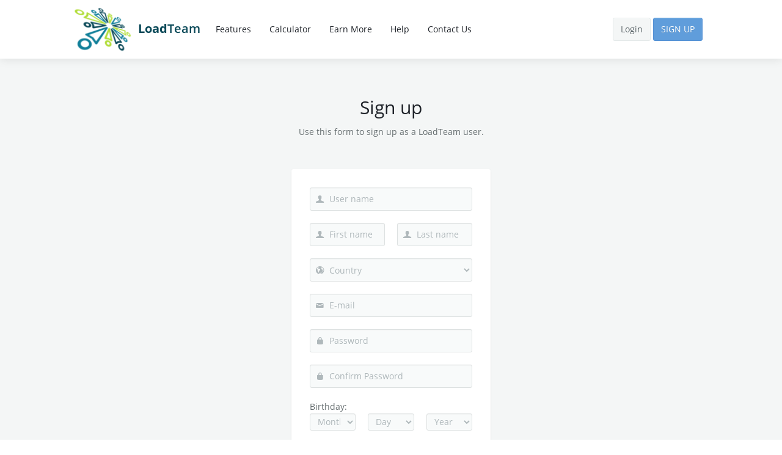

--- FILE ---
content_type: text/html; charset=utf-8
request_url: https://www.loadteam.com/signup
body_size: 31025
content:
<!DOCTYPE html>
<html>
<head>
    <base href="/" />
    <!--Blazor:{"type":"server","prerenderId":"c15619e470174ceda1404a3d6b120a67","key":{"locationHash":"77D12F14A8105320B1AAED6AE7E689DA0EC4483270A645E84079EAA0FFDF550D:0","formattedComponentKey":""},"sequence":0,"descriptor":"CfDJ8ANClKCDRixNpmdAxJf83oPs8u3VHtxaY\u002BWl54RCC03ojTpX7Ne6CMyagDCXxXP0ejyRw0UK3wrqWnragGiiIVTeWVFKXv/VqK/0M4NDMgVkXIpnyf5kLCb4H863qBPK\u002Bz\u002BnLrXcksS2dg6UBAVGGFv6KG0K9bfSS5UCLtQ/i6IaFRfaBcwHAkJvw7kaizk\u002BTaMw2m/7v0j88WcEcPtBT3rUhYrBg1gY3fys1jZA3HUx\u002Bc7s4Ss2NOsgHleaWYLLuBhN4gH1799pjuzxfRInhMnmAm5XjNn4oDJMM5UArmqaXOHaTIdJYnUBPLqsXZBNsMb8UbbrhFad8MylgWssiiPNmTeVk7urNerlf\u002B4j3AD/k29\u002BOVn6XhFxnrrLQmaUfau0R6UEOe1HfRzwVF3D43ZTECiOPwMl0vg1ln6b6V\u002B2rLIEs9a/ragdw8jweVyB9T/C0aTNK2u3HI9AiZ\u002BaTOnG4vd\u002BEUs0e8Se7R1gf\u002BaFmQT5cM3VSpsaE4cBcV8FQ\u002Bb5gzxN0mU2PSyoRC/C3qWdkSmxLveOLy0bFSwt5Gwzo82DvLouTSfZrGw4TVHHOVDZH7gk\u002BcNEguP0\u002BF4voNM="}--><!--Blazor:{"prerenderId":"c15619e470174ceda1404a3d6b120a67"}-->    <meta charset="utf-8" />
    <meta name="viewport" content="width=device-width, initial-scale=1.0">
    <meta name="version" content="2026.1.4.1" />
    <meta name="environment" />
    <title>LoadTeam - Let your computer make money for you</title>
    
    
        <link href="/css/main.min.css?v=sU2RAHIUB39tWghCIx62ewxnya6TR9yASjkD_xDry70" rel="stylesheet" />
    
</head>
<body onload="loadteam.onBodyLoad()" class="pi-header-row-fixed">
    <div>
        <div id="modalProgress" class="progressBarOuter" style="display:none"></div>
        <div id="components-reconnect-modal" style="display:none"></div>
        <!-- Header -->
        <div class="pi-header">
            <!-- Header row -->
            <div class="pi-header-sticky">
                <div id="header" class="pi-section-w pi-section-white pi-shadow-bottom pi-row-reducible">
                    <div class="pi-section pi-row-lg">
                        <!-- Logo -->
                        <div class="pi-row-block pi-row-block-logo">
                            <a href="/" overlay>
                                <img src="/images/loadteam-100.png" alt="LoadTeam logo">
                            </a>
                        </div>
                        <!-- End logo -->
                        <!-- Text -->
                        <div class="h4 pi-weight-700 pi-row-block pi-row-block-txt">
                            <a href="/" class="" overlay><span class="loadteam-logo-font loadteam-logo-font-heavy">Load</span><span class="loadteam-logo-font loadteam-logo-font-light">Team</span></a>
                        </div>
                        <!-- End text -->
                        <!-- Menu -->
                        <div class="pi-row-block">
                            <ul class="pi-simple-menu pi-has-hover-border pi-full-height pi-hidden-sm">
                                <li><a href="/features" overlay><span>Features</span></a></li>
                                <li><a href="/calculator" overlay><span>Calculator</span></a></li>
                                <li><a href="/earn-more" overlay><span>Earn More</span></a></li>
                                <li><a href="/help" overlay><span>Help</span></a></li>
                                <li><a href="/contact" overlay><span>Contact Us</span></a></li>
                            </ul>
                        </div>
                        <!-- End menu -->
                        <div class="pi-row-block pi-pull-right pi-hidden-lg-only pi-hidden-md-only">
                            <button class="btn pi-btn pi-mobile-menu-toggler" onclick="loadteam.toggleMobileMenu()">
                                <i class="icon-menu pi-text-center"></i>
                            </button>
                        </div>
                        <div id="mobileMenu" class="pi-section-menu-mobile-w pi-section-white pi-menu-open">
                            <div class="pi-section-menu-mobile">
                                <ul class="pi-menu-mobile">
                                    <li><a href="/features" overlay><span>Features</span></a></li>
                                    <li><a href="/calculator" overlay><span>Calculator</span></a></li>
                                    <li><a href="/earn-more" overlay><span>Earn More</span></a></li>
                                    <li><a href="/help" overlay><span>Help</span></a></li>
                                    <li><a href="/contact" overlay><span>Contact Us</span></a></li>
                                    <li><a href="/signup" overlay><span>Sign Up</span></a></li>
                                    <li><a href="/login" overlay><span>Login</span></a></li>
                                </ul>
                            </div>
                        </div>
                        <div class="pi-row-block pi-pull-right pi-hidden-xs">
                            <a href="/login" class="btn pi-btn" overlay>Login</a>
                            <a href="/signup" class="btn pi-btn pi-btn-base pi-uppercase" overlay>Sign Up</a>
                        </div>
                    </div>
                </div>
            </div>
            <!-- End header row -->
        </div>
        
        <div>
    <div class="pi-section-w pi-section-white" style="background: #f4f6f6">
        <div class="pi-section pi-padding-bottom-60">
            
            <form method="post">
                <div class="pi-text-center pi-margin-bottom-50">
                    <h2>Sign up</h2>
                    <p>
                        Use this form to sign up as a LoadTeam user.<br />
                    </p>
                </div>
                <div class="pi-row">
                    <div class="pi-col-md-4 pi-col-md-offset-4 pi-col-sm-6 pi-col-sm-offset-3 pi-col-xs-8 pi-col-xs-offset-2">
                        <div class="pi-box pi-round pi-shadow-15">
                            <div class="form-group">
                                <div class="pi-input-with-icon">
                                    <div class="pi-input-icon">
                                        <i class="icon-user"></i>
                                    </div>
                                    <input class="form-control" placeholder="User name" type="text" data-val="true" data-val-maxlength="The field UserName must be a string or array type with a maximum length of &#x27;256&#x27;." data-val-maxlength-max="256" data-val-regex="INVALID_USERNAME" data-val-regex-pattern="^[a-zA-Z0-9]{3,256}$" data-val-required="INVALID_USERNAME" id="Model_UserName" maxlength="256" name="Model.UserName" value="" />
                                </div>
                            </div>
                            <div class="pi-row pi-grid-small-margins">
                                <div class="pi-col-2xs-6">
                                    <div class="form-group">
                                        <div class="pi-input-with-icon">
                                            <div class="pi-input-icon">
                                                <i class="icon-user"></i>
                                            </div>
                                            <input class="form-control" placeholder="First name" type="text" data-val="true" data-val-maxlength="The field FirstName must be a string or array type with a maximum length of &#x27;128&#x27;." data-val-maxlength-max="128" data-val-regex="INVALID_FIRSTNAME" data-val-regex-pattern="^.{1,128}$" data-val-required="INVALID_FIRSTNAME" id="Model_FirstName" maxlength="128" name="Model.FirstName" value="" />
                                        </div>
                                    </div>
                                </div>
                                <div class="pi-col-2xs-6">
                                    <div class="form-group">
                                        <div class="pi-input-with-icon">
                                            <div class="pi-input-icon">
                                                <i class="icon-user"></i>
                                            </div>
                                            <input class="form-control" placeholder="Last name" type="text" data-val="true" data-val-maxlength="The field LastName must be a string or array type with a maximum length of &#x27;128&#x27;." data-val-maxlength-max="128" data-val-regex="INVALID_LASTNAME" data-val-regex-pattern="^.{1,128}$" data-val-required="INVALID_LASTNAME" id="Model_LastName" maxlength="128" name="Model.LastName" value="" />
                                        </div>
                                    </div>
                                </div>
                            </div>
                            <div class="form-group">
                                <div class="pi-input-with-icon">
                                    <div class="pi-input-icon">
                                        <i class="icon-globe"></i>
                                    </div>
                                    <select class="form-control" data-val="true" data-val-required="INVALID_COUNTRY" id="Model_Country" name="Model.Country">
                                        <option value="">Country</option>
                                    <option value="AD">Andorra</option>
<option value="AR">Argentina</option>
<option value="AW">Aruba</option>
<option value="AU">Australia</option>
<option value="AT">Austria</option>
<option value="AZ">Azerbaijan Republic</option>
<option value="BS">Bahamas</option>
<option value="BH">Bahrain</option>
<option value="BY">Belarus</option>
<option value="BE">Belgium</option>
<option value="BM">Bermuda</option>
<option value="BT">Bhutan</option>
<option value="BA">Bosnia and Herzegovina</option>
<option value="BW">Botswana</option>
<option value="BR">Brazil</option>
<option value="BN">Brunei</option>
<option value="BG">Bulgaria</option>
<option value="BI">Burundi</option>
<option value="KH">Cambodia</option>
<option value="CM">Cameroon</option>
<option value="CA">Canada</option>
<option value="KY">Cayman Islands</option>
<option value="TD">Chad</option>
<option value="CL">Chile</option>
<option value="CN">China</option>
<option value="CO">Colombia</option>
<option value="KM">Comoros</option>
<option value="CK">Cook Islands</option>
<option value="CR">Costa Rica</option>
<option value="CI">Cote D&#x27;Ivoire</option>
<option value="HR">Croatia</option>
<option value="CY">Cyprus</option>
<option value="CZ">Czech Republic</option>
<option value="CD">Democratic Republic of the Congo</option>
<option value="DK">Denmark</option>
<option value="DJ">Djibouti</option>
<option value="DO">Dominican Republic</option>
<option value="EC">Ecuador</option>
<option value="EG">Egypt</option>
<option value="SV">El Salvador</option>
<option value="ER">Eritrea</option>
<option value="EE">Estonia</option>
<option value="FK">Falkland Islands</option>
<option value="FO">Faroe Islands</option>
<option value="FI">Finland</option>
<option value="FR">France</option>
<option value="GF">French Guiana</option>
<option value="GA">Gabon Republic</option>
<option value="GE">Georgia</option>
<option value="DE">Germany</option>
<option value="GI">Gibraltar</option>
<option value="GR">Greece</option>
<option value="GL">Greenland</option>
<option value="GP">Guadeloupe</option>
<option value="GT">Guatemala</option>
<option value="GW">Guinea Bissau</option>
<option value="HN">Honduras</option>
<option value="HK">Hong Kong</option>
<option value="HU">Hungary</option>
<option value="IS">Iceland</option>
<option value="IN">India</option>
<option value="ID">Indonesia</option>
<option value="IE">Ireland</option>
<option value="IL">Israel</option>
<option value="IT">Italy</option>
<option value="JM">Jamaica</option>
<option value="JP">Japan</option>
<option value="JO">Jordan</option>
<option value="KZ">Kazakhstan</option>
<option value="KE">Kenya</option>
<option value="KI">Kiribati</option>
<option value="KW">Kuwait</option>
<option value="LA">Laos</option>
<option value="LV">Latvia</option>
<option value="LS">Lesotho</option>
<option value="LI">Liechtenstein</option>
<option value="LT">Lithuania</option>
<option value="LU">Luxembourg</option>
<option value="MK">Macedonia</option>
<option value="MY">Malaysia</option>
<option value="MV">Maldives</option>
<option value="MT">Malta</option>
<option value="MH">Marshall Islands</option>
<option value="MQ">Martinique</option>
<option value="MR">Mauritania</option>
<option value="MU">Mauritius</option>
<option value="YT">Mayotte</option>
<option value="MX">Mexico</option>
<option value="FM">Micronesia</option>
<option value="MD">Moldova</option>
<option value="MN">Mongolia</option>
<option value="ME">Montenegro</option>
<option value="MS">Montserrat</option>
<option value="MA">Morocco</option>
<option value="MZ">Mozambique</option>
<option value="NR">Nauru</option>
<option value="NP">Nepal</option>
<option value="NL">Netherlands</option>
<option value="NZ">New Zealand</option>
<option value="NI">Nicaragua</option>
<option value="NE">Niger</option>
<option value="NG">Nigeria</option>
<option value="NU">Niue</option>
<option value="NF">Norfolk Island</option>
<option value="NO">Norway</option>
<option value="OM">Oman</option>
<option value="PA">Panama</option>
<option value="PY">Paraguay</option>
<option value="PE">Peru</option>
<option value="PH">Philippines</option>
<option value="PN">Pitcairn Islands</option>
<option value="PL">Poland</option>
<option value="PT">Portugal</option>
<option value="QA">Qatar</option>
<option value="CG">Republic of the Congo</option>
<option value="RE">Reunion</option>
<option value="RO">Romania</option>
<option value="RU">Russia</option>
<option value="RW">Rwanda</option>
<option value="PM">Saint Pierre and Miquelon</option>
<option value="VC">Saint Vincent and Grenadines</option>
<option value="WS">Samoa</option>
<option value="SM">San Marino</option>
<option value="ST">S&#xE3;o Tom&#xE9; and Pr&#xED;ncipe</option>
<option value="SA">Saudi Arabia</option>
<option value="SN">Senegal</option>
<option value="RS">Serbia</option>
<option value="SL">Sierra Leone</option>
<option value="SG">Singapore</option>
<option value="SK">Slovakia</option>
<option value="SI">Slovenia</option>
<option value="SB">Solomon Islands</option>
<option value="SO">Somalia</option>
<option value="ZA">South Africa</option>
<option value="KR">South Korea</option>
<option value="ES">Spain</option>
<option value="SH">St. Helena</option>
<option value="SJ">Svalbard and Jan Mayen Islands</option>
<option value="SE">Sweden</option>
<option value="CH">Switzerland</option>
<option value="TW">Taiwan</option>
<option value="TH">Thailand</option>
<option value="TO">Tonga</option>
<option value="TV">Tuvalu</option>
<option value="UA">Ukraine</option>
<option value="AE">United Arab Emirates</option>
<option value="GB">United Kingdom</option>
<option value="US">United States</option>
<option value="UY">Uruguay</option>
<option value="VU">Vanuatu</option>
<option value="VA">Vatican City State</option>
<option value="VE">Venezuela</option>
<option value="VN">Vietnam</option>
<option value="VG">Virgin Islands (British)</option>
<option value="WF">Wallis and Futuna Islands</option>
<option value="YE">Yemen</option>
<option value="ZW">Zimbabwe</option>
</select>
                                </div>
                            </div>
                            <div class="form-group">
                                <div class="pi-input-with-icon">
                                    <div class="pi-input-icon">
                                        <i class="icon-mail"></i>
                                    </div>
                                    <input class="form-control" placeholder="E-mail" type="text" data-val="true" data-val-maxlength="The field Email must be a string or array type with a maximum length of &#x27;256&#x27;." data-val-maxlength-max="256" data-val-required="INVALID_EMAIL" id="Model_Email" maxlength="256" name="Model.Email" value="" />
                                </div>
                            </div>
                            <div class="form-group">
                                <div class="pi-input-with-icon">
                                    <div class="pi-input-icon">
                                        <i class="icon-lock"></i>
                                    </div>
                                    <input class="form-control" placeholder="Password" type="password" data-val="true" data-val-maxlength="The field Password must be a string or array type with a maximum length of &#x27;256&#x27;." data-val-maxlength-max="256" data-val-regex="INVALID_PASSWORD" data-val-regex-pattern="^(?=.*?[A-Z])(?=.*?[a-z])(?=.*?[^a-zA-Z]).{8,}$" data-val-required="INVALID_PASSWORD" id="Model_Password" maxlength="256" name="Model.Password" />
                                </div>
                            </div>
                            <div class="form-group">
                                <div class="pi-input-with-icon">
                                    <div class="pi-input-icon">
                                        <i class="icon-lock"></i>
                                    </div>
                                    <input class="form-control" placeholder="Confirm Password" type="password" data-val="true" data-val-equalto="PASSWORDS_DONT_MATCH" data-val-equalto-other="*.Password" data-val-maxlength="The field ConfirmPassword must be a string or array type with a maximum length of &#x27;256&#x27;." data-val-maxlength-max="256" id="Model_ConfirmPassword" maxlength="256" name="Model.ConfirmPassword" />
                                </div>
                            </div>
                            Birthday:
                            <div class="pi-row pi-grid-small-margins">
                                <div class="pi-col-2xs-4">
                                    <div class="form-group">
                                        <select class="form-control input-sm" data-val="true" data-val-required="The BirthDateMonth field is required." id="Model_BirthDateMonth" name="Model.BirthDateMonth">
                                            <option value="">Month</option>
                                        <option value="1">Jan</option>
<option value="2">Feb</option>
<option value="3">Mar</option>
<option value="4">Apr</option>
<option value="5">May</option>
<option value="6">Jun</option>
<option value="7">Jul</option>
<option value="8">Aug</option>
<option value="9">Sep</option>
<option value="10">Oct</option>
<option value="11">Nov</option>
<option value="12">Dec</option>
</select>
                                    </div>
                                </div>
                                <div class="pi-col-2xs-4">
                                    <div class="form-group">
                                        <select class="form-control input-sm" data-val="true" data-val-required="The BirthDateDay field is required." id="Model_BirthDateDay" name="Model.BirthDateDay">
                                            <option value="">Day</option>
                                        <option value="1">1</option>
<option value="2">2</option>
<option value="3">3</option>
<option value="4">4</option>
<option value="5">5</option>
<option value="6">6</option>
<option value="7">7</option>
<option value="8">8</option>
<option value="9">9</option>
<option value="10">10</option>
<option value="11">11</option>
<option value="12">12</option>
<option value="13">13</option>
<option value="14">14</option>
<option value="15">15</option>
<option value="16">16</option>
<option value="17">17</option>
<option value="18">18</option>
<option value="19">19</option>
<option value="20">20</option>
<option value="21">21</option>
<option value="22">22</option>
<option value="23">23</option>
<option value="24">24</option>
<option value="25">25</option>
<option value="26">26</option>
<option value="27">27</option>
<option value="28">28</option>
<option value="29">29</option>
<option value="30">30</option>
<option value="31">31</option>
</select>
                                    </div>
                                </div>
                                <div class="pi-col-2xs-4">
                                    <div class="form-group">
                                        <select class="form-control input-sm" data-val="true" data-val-required="The BirthDateYear field is required." id="Model_BirthDateYear" name="Model.BirthDateYear">
                                            <option value="">Year</option>
                                        <option value="2009">2009</option>
<option value="2008">2008</option>
<option value="2007">2007</option>
<option value="2006">2006</option>
<option value="2005">2005</option>
<option value="2004">2004</option>
<option value="2003">2003</option>
<option value="2002">2002</option>
<option value="2001">2001</option>
<option value="2000">2000</option>
<option value="1999">1999</option>
<option value="1998">1998</option>
<option value="1997">1997</option>
<option value="1996">1996</option>
<option value="1995">1995</option>
<option value="1994">1994</option>
<option value="1993">1993</option>
<option value="1992">1992</option>
<option value="1991">1991</option>
<option value="1990">1990</option>
<option value="1989">1989</option>
<option value="1988">1988</option>
<option value="1987">1987</option>
<option value="1986">1986</option>
<option value="1985">1985</option>
<option value="1984">1984</option>
<option value="1983">1983</option>
<option value="1982">1982</option>
<option value="1981">1981</option>
<option value="1980">1980</option>
<option value="1979">1979</option>
<option value="1978">1978</option>
<option value="1977">1977</option>
<option value="1976">1976</option>
<option value="1975">1975</option>
<option value="1974">1974</option>
<option value="1973">1973</option>
<option value="1972">1972</option>
<option value="1971">1971</option>
<option value="1970">1970</option>
<option value="1969">1969</option>
<option value="1968">1968</option>
<option value="1967">1967</option>
<option value="1966">1966</option>
<option value="1965">1965</option>
<option value="1964">1964</option>
<option value="1963">1963</option>
<option value="1962">1962</option>
<option value="1961">1961</option>
<option value="1960">1960</option>
<option value="1959">1959</option>
<option value="1958">1958</option>
<option value="1957">1957</option>
<option value="1956">1956</option>
<option value="1955">1955</option>
<option value="1954">1954</option>
<option value="1953">1953</option>
<option value="1952">1952</option>
<option value="1951">1951</option>
<option value="1950">1950</option>
<option value="1949">1949</option>
<option value="1948">1948</option>
<option value="1947">1947</option>
<option value="1946">1946</option>
<option value="1945">1945</option>
<option value="1944">1944</option>
<option value="1943">1943</option>
<option value="1942">1942</option>
<option value="1941">1941</option>
<option value="1940">1940</option>
<option value="1939">1939</option>
<option value="1938">1938</option>
<option value="1937">1937</option>
<option value="1936">1936</option>
<option value="1935">1935</option>
<option value="1934">1934</option>
<option value="1933">1933</option>
<option value="1932">1932</option>
<option value="1931">1931</option>
<option value="1930">1930</option>
<option value="1929">1929</option>
<option value="1928">1928</option>
<option value="1927">1927</option>
<option value="1926">1926</option>
</select>
                                    </div>
                                </div>
                            </div>
                            Referral code (optional):
                            <div class="form-group">
                                <div class="pi-input-with-icon">
                                    <div class="pi-input-icon">
                                        <i class="icon-ticket"></i>
                                    </div>
                                    <input class="form-control" placeholder="Referral code" maxlength="10" type="text" data-val="true" data-val-maxlength="The field ReferralCode must be a string or array type with a maximum length of &#x27;10&#x27;." data-val-maxlength-max="10" id="Model_ReferralCode" name="Model.ReferralCode" value="" />
                                </div>
                            </div>
                            <div class="checkbox pi-margin-bottom-20">
                                <label class="pi-small-text">
                                    <input type="checkbox" data-val="true" data-val-required="The Terms field is required." id="Model_Terms" name="Model.Terms" value="true" />
                                    I agree to the <a href="/docs/LoadTeam_Terms_of_Use_V2.pdf" target="_blank" class="pi-weight-600">Terms of Use</a>
                                </label>
                            </div>
                            <p><input type="submit" value="Create an account" class="btn pi-btn-base pi-btn-wide pi-weight-600" /></p>
                        </div>
                        <p class="pi-text-center">Have an account? <a href="/login" class="pi-weight-600">Login</a></p>
                    </div>
                </div>
            <input name="__RequestVerificationToken" type="hidden" value="CfDJ8ANClKCDRixNpmdAxJf83oP_RmCGIETBxEUtqTD4xEDJ77UsCIKRENpD98Ts86IXxjxap21R39nmEaGWPTk-IP0fF7gYoOrBSkU-nN0Pcj7eVEa__1aspf8nCxuHgk65ZfXbnyOAzii1QAsrlEO2PSU" /><input name="Model.Terms" type="hidden" value="false" /></form>
        </div>
    </div>
</div>
        <div class="pi-section-w pi-border-bottom pi-border-top-light pi-section-dark">
            <div class="pi-section pi-padding-bottom-10">
                <div class="pi-row">
                    <div class="pi-col-md-4 pi-padding-bottom-30">
                        <h6 class="pi-margin-bottom-20 pi-weight-700 pi-uppercase pi-letter-spacing">
                            Quick Links
                        </h6>
                        <ul class="pi-list-with-icons pi-list-icons-right-open pi-link-no-style">
                            <li><a href="/contact">Contact Us</a></li>
                            <li><a href="/calculator">Calculator</a></li>
                            <li><a href="/earn-more">Earn More</a></li>
                        </ul>

                    </div>
                    <div class="pi-col-md-4 pi-col-sm-6 pi-padding-bottom-30">
                        <h6 class="pi-margin-bottom-20 pi-weight-700 pi-uppercase pi-letter-spacing">
                            Terms and Conditions
                        </h6>
                        <ul class="pi-list-with-icons pi-list-icons-right-open pi-link-no-style">
                            <li><a target="_blank" href="/docs/LoadTeam_Terms_of_Use_V2_1.pdf">For Users</a></li>
                            <li><a target="_blank" href="/docs/LoadTeam_Website_Terms_and_Conditions.pdf">Website</a></li>
                            <li><a target="_blank" href="/docs/LoadTeam_Privacy_Terms.pdf">Privacy</a></li>
                        </ul>
                    </div>
                    <div class="pi-col-md-4 pi-col-sm-6 pi-padding-bottom-30">
                        <h6 class="pi-margin-bottom-15 pi-weight-700 pi-uppercase pi-letter-spacing">
                            Follow LoadTeam
                        </h6>
                        <div class="pi-margin-bottom-15">
                            <a href="https://www.youtube.com/channel/UCgqzVt1DNuPBWFpCfH-8S1A/" target="_blank" title="YouTube"><i class="fa-brands fa-youtube fa-2xl fa-fw"></i></a>
                            <a href="https://www.facebook.com/loadteamweb/" target="_blank" title="Facebook"><i class="fa-brands fa-facebook fa-2xl fa-fw"></i></a>
                            <a href="https://www.linkedin.com/company/loadteam/" target="_blank" title="LinkedIn"><i class="fa-brands fa-linkedin fa-2xl fa-fw"></i></a>
                            <a href="https://twitter.com/LoadteamCom/" target="_blank" title="Twitter"><i class="fa-brands fa-twitter fa-2xl fa-fw"></i></a>
                            <a href="https://loadteam-com.tumblr.com/" target="_blank" title="Tumblr"><i class="fa-brands fa-tumblr fa-2xl fa-fw"></i></a>
                        </div>
                        <div>
                            <a href="https://www.instagram.com/loadteam_com/" target="_blank" title="Instagram"><i class="fa-brands fa-instagram fa-2xl fa-fw"></i></a>
                            <a href="https://www.vimeo.com/loadteam/" target="_blank" title="Vimeo"><i class="fa-brands fa-vimeo fa-2xl fa-fw"></i></a>
                            <a href="https://www.pinterest.nz/fernandobhte1291/loadteam-videos/" target="_blank" title="Pinterest"><i class="fa-brands fa-pinterest fa-2xl fa-fw"></i></a>
                            <a href="https://www.reddit.com/r/loadteam/" target="_blank" title="Reddit"><i class="fa-brands fa-reddit fa-2xl fa-fw"></i></a>
                            <a href="https://www.tiktok.com/@loadteam/" target="_blank" title="TikTok"><i class="fa-brands fa-tiktok fa-2xl fa-fw"></i></a>
                        </div>
                    </div>
                </div>
            </div>
        </div>
        <div class="pi-section-w pi-section-dark pi-border-top-light pi-border-bottom-strong-base">
            <div class="pi-section pi-row-lg pi-center-text-2xs pi-clearfix pi-center-vertically">
                <div class="pi-row-block pi-row-block-logo pi-row-block-bordered">
                    <a href="/">
                        <img src="/images/loadteam-footer.png" alt="LoadTeam logo" style="">
                    </a>
                </div>
                <span class="pi-row-block pi-row-block-txt pi-hidden-xs">
                    &copy; 2026. <a href="/">LoadTeam Ltd</a>. All rights reserved.
                </span>
                <div class="pi-row-block pi-pull-right">
                    <ul class="pi-simple-menu pi-full-height pi-hidden-xs">
                        <li>
                            <a href="/contact" overlay><span>Contact Us</span></a>
                        </li>
                    </ul>
                </div>
            </div>
        </div>
    </div>
    
    
        <script src="/js/main.min.js?v=jQ5ey0rsNjqKHas0LP4us9u88dMSib3aWuoCOKA9rNw"></script>
    
    <script src="_framework/blazor.server.js"></script>
    
</body>
</html>

--- FILE ---
content_type: text/css
request_url: https://www.loadteam.com/css/main.min.css?v=sU2RAHIUB39tWghCIx62ewxnya6TR9yASjkD_xDry70
body_size: 507688
content:
/*! normalize.css v2.1.0 | MIT License | git.io/normalize */
article,aside,details,figcaption,figure,footer,header,hgroup,main,nav,section,summary{display:block}audio,canvas,video{display:inline-block}audio:not([controls]){display:none;height:0}[hidden]{display:none}html{font-family:sans-serif;-webkit-text-size-adjust:100%;-ms-text-size-adjust:100%}body{margin:0}a:focus{outline:thin dotted}a:active,a:hover{outline:0}h1{font-size:2em;margin:.67em 0}abbr[title]{border-bottom:1px dotted}b,strong{font-weight:bold}dfn{font-style:italic}hr{-moz-box-sizing:content-box;box-sizing:content-box;height:0}mark{background:#ff0;color:#000}code,kbd,pre,samp{font-family:monospace,serif;font-size:1em}pre{white-space:pre-wrap}q{quotes:"“" "”" "‘" "’"}small{font-size:80%}sub,sup{font-size:75%;line-height:0;position:relative;vertical-align:baseline}sup{top:-.5em}sub{bottom:-.25em}img{border:0}svg:not(:root){overflow:hidden}figure{margin:0}fieldset{border:1px solid #c0c0c0;margin:0 2px;padding:.35em .625em .75em}legend{border:0;padding:0}button,input,select,textarea{font-family:inherit;font-size:100%;margin:0}button,input{line-height:normal}button,select{text-transform:none}button,html input[type="button"],input[type="reset"],input[type="submit"]{-webkit-appearance:button;cursor:pointer}button[disabled],html input[disabled]{cursor:default}input[type="checkbox"],input[type="radio"]{box-sizing:border-box;padding:0}input[type="search"]{-webkit-appearance:textfield;-moz-box-sizing:content-box;-webkit-box-sizing:content-box;box-sizing:content-box}input[type="search"]::-webkit-search-cancel-button,input[type="search"]::-webkit-search-decoration{-webkit-appearance:none}button::-moz-focus-inner,input::-moz-focus-inner{border:0;padding:0}textarea{overflow:auto;vertical-align:top}table{border-collapse:collapse;border-spacing:0}*,*:before,*:after{-webkit-box-sizing:border-box;-moz-box-sizing:border-box;box-sizing:border-box}body{overflow-x:hidden}html{font-size:62.5%;-webkit-tap-highlight-color:rgba(0,0,0,0)}input,button,select,textarea{font-family:inherit;font-size:inherit;line-height:inherit}button,input,select[multiple],textarea{background-image:none}a{text-decoration:none}a:hover,a:focus{text-decoration:none}a:focus{outline:thin dotted #333;outline:5px auto -webkit-focus-ring-color;outline-offset:-2px}img{vertical-align:middle}ul,ol,dl{-webkit-margin-after:0;-webkit-margin-before:0}hr{margin-top:20px;margin-bottom:20px;border:0;border-top:1px solid #eee}.sr-only{position:absolute;width:1px;height:1px;margin:-1px;padding:0;overflow:hidden;clip:rect(0,0,0,0);border:0}.sr-only-focusable:active,.sr-only-focusable:focus{position:static;width:auto;height:auto;margin:0;overflow:visible;clip:auto}.pi-container{margin-right:auto;margin-left:auto;padding-left:15px;padding-right:15px}.pi-container:before,.pi-container:after{content:" ";display:table}.pi-container:after{clear:both}.pi-row{margin-left:-15px;margin-right:-15px}.pi-row:before,.pi-row:after{content:" ";display:table}.pi-row:after{clear:both}.pi-show-grid [class^="pi-col-"]{background:rgba(0,0,0,.05);border:1px solid rgba(0,0,0,.11);padding-top:15px;padding-bottom:15px;margin-bottom:15px}.pi-col-3xs-1,.pi-col-3xs-2,.pi-col-3xs-3,.pi-col-3xs-4,.pi-col-3xs-5,.pi-col-3xs-5-cell,.pi-col-3xs-6,.pi-col-3xs-7,.pi-col-3xs-8,.pi-col-3xs-9,.pi-col-3xs-10,.pi-col-3xs-11,.pi-col-3xs-12,.pi-col-2xs-1,.pi-col-2xs-2,.pi-col-2xs-3,.pi-col-2xs-4,.pi-col-2xs-5,.pi-col-2xs-5-cell,.pi-col-2xs-6,.pi-col-2xs-7,.pi-col-2xs-8,.pi-col-2xs-9,.pi-col-2xs-10,.pi-col-2xs-11,.pi-col-2xs-12,.pi-col-xs-1,.pi-col-xs-2,.pi-col-xs-3,.pi-col-xs-4,.pi-col-xs-5,.pi-col-xs-5-cell,.pi-col-xs-6,.pi-col-xs-7,.pi-col-xs-8,.pi-col-xs-9,.pi-col-xs-10,.pi-col-xs-11,.pi-col-xs-12,.pi-col-sm-1,.pi-col-sm-2,.pi-col-sm-3,.pi-col-sm-4,.pi-col-sm-5,.pi-col-sm-5-cell,.pi-col-sm-6,.pi-col-sm-7,.pi-col-sm-8,.pi-col-sm-9,.pi-col-sm-10,.pi-col-sm-11,.pi-col-sm-12,.pi-col-md-1,.pi-col-md-2,.pi-col-md-3,.pi-col-md-4,.pi-col-md-5,.pi-col-md-5-cell,.pi-col-md-6,.pi-col-md-7,.pi-col-md-8,.pi-col-md-9,.pi-col-md-10,.pi-col-md-11,.pi-col-md-12,.pi-col-lg-1,.pi-col-lg-2,.pi-col-lg-3,.pi-col-lg-4,.pi-col-lg-5,.pi-col-lg-5-cell,.pi-col-lg-6,.pi-col-lg-7,.pi-col-lg-8,.pi-col-lg-9,.pi-col-lg-10,.pi-col-lg-11,.pi-col-lg-12{position:relative;min-height:1px;padding-left:15px;padding-right:15px}.pi-grid-small-margins{margin-left:-10px;margin-right:-10px}.pi-grid-small-margins .pi-col-3xs-1,.pi-grid-small-margins .pi-col-3xs-2,.pi-grid-small-margins .pi-col-3xs-3,.pi-grid-small-margins .pi-col-3xs-4,.pi-grid-small-margins .pi-col-3xs-5,.pi-grid-small-margins .pi-col-3xs-5-cell,.pi-grid-small-margins .pi-col-3xs-6,.pi-grid-small-margins .pi-col-3xs-7,.pi-grid-small-margins .pi-col-3xs-8,.pi-grid-small-margins .pi-col-3xs-9,.pi-grid-small-margins .pi-col-3xs-10,.pi-grid-small-margins .pi-col-3xs-11,.pi-grid-small-margins .pi-col-3xs-12,.pi-grid-small-margins .pi-col-2xs-1,.pi-grid-small-margins .pi-col-2xs-2,.pi-grid-small-margins .pi-col-2xs-3,.pi-grid-small-margins .pi-col-2xs-4,.pi-grid-small-margins .pi-col-2xs-5,.pi-grid-small-margins .pi-col-2xs-5-cell,.pi-grid-small-margins .pi-col-2xs-6,.pi-grid-small-margins .pi-col-2xs-7,.pi-grid-small-margins .pi-col-2xs-8,.pi-grid-small-margins .pi-col-2xs-9,.pi-grid-small-margins .pi-col-2xs-10,.pi-grid-small-margins .pi-col-2xs-11,.pi-grid-small-margins .pi-col-2xs-12,.pi-grid-small-margins .pi-col-xs-1,.pi-grid-small-margins .pi-col-xs-2,.pi-grid-small-margins .pi-col-xs-3,.pi-grid-small-margins .pi-col-xs-4,.pi-grid-small-margins .pi-col-xs-5,.pi-grid-small-margins .pi-col-xs-5-cell,.pi-grid-small-margins .pi-col-xs-6,.pi-grid-small-margins .pi-col-xs-7,.pi-grid-small-margins .pi-col-xs-8,.pi-grid-small-margins .pi-col-xs-9,.pi-grid-small-margins .pi-col-xs-10,.pi-grid-small-margins .pi-col-xs-11,.pi-grid-small-margins .pi-col-xs-12,.pi-grid-small-margins .pi-col-sm-1,.pi-grid-small-margins .pi-col-sm-2,.pi-grid-small-margins .pi-col-sm-3,.pi-grid-small-margins .pi-col-sm-4,.pi-grid-small-margins .pi-col-sm-5,.pi-grid-small-margins .pi-col-sm-5-cell,.pi-grid-small-margins .pi-col-sm-6,.pi-grid-small-margins .pi-col-sm-7,.pi-grid-small-margins .pi-col-sm-8,.pi-grid-small-margins .pi-col-sm-9,.pi-grid-small-margins .pi-col-sm-10,.pi-grid-small-margins .pi-col-sm-11,.pi-grid-small-margins .pi-col-sm-12,.pi-grid-small-margins .pi-col-md-1,.pi-grid-small-margins .pi-col-md-2,.pi-grid-small-margins .pi-col-md-3,.pi-grid-small-margins .pi-col-md-4,.pi-grid-small-margins .pi-col-md-5,.pi-grid-small-margins .pi-col-md-5-cell,.pi-grid-small-margins .pi-col-md-6,.pi-grid-small-margins .pi-col-md-7,.pi-grid-small-margins .pi-col-md-8,.pi-grid-small-margins .pi-col-md-9,.pi-grid-small-margins .pi-col-md-10,.pi-grid-small-margins .pi-col-md-11,.pi-grid-small-margins .pi-col-md-12,.pi-grid-small-margins .pi-col-lg-1,.pi-grid-small-margins .pi-col-lg-2,.pi-grid-small-margins .pi-col-lg-3,.pi-grid-small-margins .pi-col-lg-4,.pi-grid-small-margins .pi-col-lg-5,.pi-grid-small-margins .pi-col-lg-5-cell,.pi-grid-small-margins .pi-col-lg-6,.pi-grid-small-margins .pi-col-lg-7,.pi-grid-small-margins .pi-col-lg-8,.pi-grid-small-margins .pi-col-lg-9,.pi-grid-small-margins .pi-col-lg-10,.pi-grid-small-margins .pi-col-lg-11,.pi-grid-small-margins .pi-col-lg-12{padding-left:10px;padding-right:10px}.pi-grid-big-margins{margin-left:-32px;margin-right:-32px}.pi-grid-big-margins .pi-col-3xs-1,.pi-grid-big-margins .pi-col-3xs-2,.pi-grid-big-margins .pi-col-3xs-3,.pi-grid-big-margins .pi-col-3xs-4,.pi-grid-big-margins .pi-col-3xs-5,.pi-grid-big-margins .pi-col-3xs-5-cell,.pi-grid-big-margins .pi-col-3xs-6,.pi-grid-big-margins .pi-col-3xs-7,.pi-grid-big-margins .pi-col-3xs-8,.pi-grid-big-margins .pi-col-3xs-9,.pi-grid-big-margins .pi-col-3xs-10,.pi-grid-big-margins .pi-col-3xs-11,.pi-grid-big-margins .pi-col-3xs-12,.pi-grid-big-margins .pi-col-2xs-1,.pi-grid-big-margins .pi-col-2xs-2,.pi-grid-big-margins .pi-col-2xs-3,.pi-grid-big-margins .pi-col-2xs-4,.pi-grid-big-margins .pi-col-2xs-5,.pi-grid-big-margins .pi-col-2xs-5-cell,.pi-grid-big-margins .pi-col-2xs-6,.pi-grid-big-margins .pi-col-2xs-7,.pi-grid-big-margins .pi-col-2xs-8,.pi-grid-big-margins .pi-col-2xs-9,.pi-grid-big-margins .pi-col-2xs-10,.pi-grid-big-margins .pi-col-2xs-11,.pi-grid-big-margins .pi-col-2xs-12,.pi-grid-big-margins .pi-col-xs-1,.pi-grid-big-margins .pi-col-xs-2,.pi-grid-big-margins .pi-col-xs-3,.pi-grid-big-margins .pi-col-xs-4,.pi-grid-big-margins .pi-col-xs-5,.pi-grid-big-margins .pi-col-xs-5-cell,.pi-grid-big-margins .pi-col-xs-6,.pi-grid-big-margins .pi-col-xs-7,.pi-grid-big-margins .pi-col-xs-8,.pi-grid-big-margins .pi-col-xs-9,.pi-grid-big-margins .pi-col-xs-10,.pi-grid-big-margins .pi-col-xs-11,.pi-grid-big-margins .pi-col-xs-12,.pi-grid-big-margins .pi-col-sm-1,.pi-grid-big-margins .pi-col-sm-2,.pi-grid-big-margins .pi-col-sm-3,.pi-grid-big-margins .pi-col-sm-4,.pi-grid-big-margins .pi-col-sm-5,.pi-grid-big-margins .pi-col-sm-5-cell,.pi-grid-big-margins .pi-col-sm-6,.pi-grid-big-margins .pi-col-sm-7,.pi-grid-big-margins .pi-col-sm-8,.pi-grid-big-margins .pi-col-sm-9,.pi-grid-big-margins .pi-col-sm-10,.pi-grid-big-margins .pi-col-sm-11,.pi-grid-big-margins .pi-col-sm-12,.pi-grid-big-margins .pi-col-md-1,.pi-grid-big-margins .pi-col-md-2,.pi-grid-big-margins .pi-col-md-3,.pi-grid-big-margins .pi-col-md-4,.pi-grid-big-margins .pi-col-md-5,.pi-grid-big-margins .pi-col-md-5-cell,.pi-grid-big-margins .pi-col-md-6,.pi-grid-big-margins .pi-col-md-7,.pi-grid-big-margins .pi-col-md-8,.pi-grid-big-margins .pi-col-md-9,.pi-grid-big-margins .pi-col-md-10,.pi-grid-big-margins .pi-col-md-11,.pi-grid-big-margins .pi-col-md-12,.pi-grid-big-margins .pi-col-lg-1,.pi-grid-big-margins .pi-col-lg-2,.pi-grid-big-margins .pi-col-lg-3,.pi-grid-big-margins .pi-col-lg-4,.pi-grid-big-margins .pi-col-lg-5,.pi-grid-big-margins .pi-col-lg-5-cell,.pi-grid-big-margins .pi-col-lg-6,.pi-grid-big-margins .pi-col-lg-7,.pi-grid-big-margins .pi-col-lg-8,.pi-grid-big-margins .pi-col-lg-9,.pi-grid-big-margins .pi-col-lg-10,.pi-grid-big-margins .pi-col-lg-11,.pi-grid-big-margins .pi-col-lg-12{padding-left:32px;padding-right:32px}.pi-grid-no-margins{margin:0}.pi-grid-no-margins .pi-col-3xs-1,.pi-grid-no-margins .pi-col-3xs-2,.pi-grid-no-margins .pi-col-3xs-3,.pi-grid-no-margins .pi-col-3xs-4,.pi-grid-no-margins .pi-col-3xs-5,.pi-grid-no-margins .pi-col-3xs-5-cell,.pi-grid-no-margins .pi-col-3xs-6,.pi-grid-no-margins .pi-col-3xs-7,.pi-grid-no-margins .pi-col-3xs-8,.pi-grid-no-margins .pi-col-3xs-9,.pi-grid-no-margins .pi-col-3xs-10,.pi-grid-no-margins .pi-col-3xs-11,.pi-grid-no-margins .pi-col-3xs-12,.pi-grid-no-margins .pi-col-2xs-1,.pi-grid-no-margins .pi-col-2xs-2,.pi-grid-no-margins .pi-col-2xs-3,.pi-grid-no-margins .pi-col-2xs-4,.pi-grid-no-margins .pi-col-2xs-5,.pi-grid-no-margins .pi-col-2xs-5-cell,.pi-grid-no-margins .pi-col-2xs-6,.pi-grid-no-margins .pi-col-2xs-7,.pi-grid-no-margins .pi-col-2xs-8,.pi-grid-no-margins .pi-col-2xs-9,.pi-grid-no-margins .pi-col-2xs-10,.pi-grid-no-margins .pi-col-2xs-11,.pi-grid-no-margins .pi-col-2xs-12,.pi-grid-no-margins .pi-col-xs-1,.pi-grid-no-margins .pi-col-xs-2,.pi-grid-no-margins .pi-col-xs-3,.pi-grid-no-margins .pi-col-xs-4,.pi-grid-no-margins .pi-col-xs-5,.pi-grid-no-margins .pi-col-xs-5-cell,.pi-grid-no-margins .pi-col-xs-6,.pi-grid-no-margins .pi-col-xs-7,.pi-grid-no-margins .pi-col-xs-8,.pi-grid-no-margins .pi-col-xs-9,.pi-grid-no-margins .pi-col-xs-10,.pi-grid-no-margins .pi-col-xs-11,.pi-grid-no-margins .pi-col-xs-12,.pi-grid-no-margins .pi-col-sm-1,.pi-grid-no-margins .pi-col-sm-2,.pi-grid-no-margins .pi-col-sm-3,.pi-grid-no-margins .pi-col-sm-4,.pi-grid-no-margins .pi-col-sm-5,.pi-grid-no-margins .pi-col-sm-5-cell,.pi-grid-no-margins .pi-col-sm-6,.pi-grid-no-margins .pi-col-sm-7,.pi-grid-no-margins .pi-col-sm-8,.pi-grid-no-margins .pi-col-sm-9,.pi-grid-no-margins .pi-col-sm-10,.pi-grid-no-margins .pi-col-sm-11,.pi-grid-no-margins .pi-col-sm-12,.pi-grid-no-margins .pi-col-md-1,.pi-grid-no-margins .pi-col-md-2,.pi-grid-no-margins .pi-col-md-3,.pi-grid-no-margins .pi-col-md-4,.pi-grid-no-margins .pi-col-md-5,.pi-grid-no-margins .pi-col-md-5-cell,.pi-grid-no-margins .pi-col-md-6,.pi-grid-no-margins .pi-col-md-7,.pi-grid-no-margins .pi-col-md-8,.pi-grid-no-margins .pi-col-md-9,.pi-grid-no-margins .pi-col-md-10,.pi-grid-no-margins .pi-col-md-11,.pi-grid-no-margins .pi-col-md-12,.pi-grid-no-margins .pi-col-lg-1,.pi-grid-no-margins .pi-col-lg-2,.pi-grid-no-margins .pi-col-lg-3,.pi-grid-no-margins .pi-col-lg-4,.pi-grid-no-margins .pi-col-lg-5,.pi-grid-no-margins .pi-col-lg-5-cell,.pi-grid-no-margins .pi-col-lg-6,.pi-grid-no-margins .pi-col-lg-7,.pi-grid-no-margins .pi-col-lg-8,.pi-grid-no-margins .pi-col-lg-9,.pi-grid-no-margins .pi-col-lg-10,.pi-grid-no-margins .pi-col-lg-11,.pi-grid-no-margins .pi-col-lg-12{padding-left:0;padding-right:0}@media(min-width:0){.pi-col-3xs-1,.pi-col-3xs-2,.pi-col-3xs-3,.pi-col-3xs-4,.pi-col-3xs-5,.pi-col-3xs-5-cell,.pi-col-3xs-6,.pi-col-3xs-7,.pi-col-3xs-8,.pi-col-3xs-9,.pi-col-3xs-10,.pi-col-3xs-11{float:left}.pi-bordered .pi-col-3xs-1,.pi-bordered .pi-col-3xs-2,.pi-bordered .pi-col-3xs-3,.pi-bordered .pi-col-3xs-4,.pi-bordered .pi-col-3xs-5,.pi-bordered .pi-col-3xs-5-cell,.pi-bordered .pi-col-3xs-6,.pi-bordered .pi-col-3xs-7,.pi-bordered .pi-col-3xs-8,.pi-bordered .pi-col-3xs-9,.pi-bordered .pi-col-3xs-10,.pi-bordered .pi-col-3xs-11{border-right:1px solid transparent;border-bottom:1px solid transparent}.pi-bordered .pi-col-3xs-1:last-child,.pi-bordered .pi-col-3xs-2:last-child,.pi-bordered .pi-col-3xs-3:last-child,.pi-bordered .pi-col-3xs-4:last-child,.pi-bordered .pi-col-3xs-5:last-child,.pi-bordered .pi-col-3xs-5-cell:last-child,.pi-bordered .pi-col-3xs-6:last-child,.pi-bordered .pi-col-3xs-7:last-child,.pi-bordered .pi-col-3xs-8:last-child,.pi-bordered .pi-col-3xs-9:last-child,.pi-bordered .pi-col-3xs-10:last-child,.pi-bordered .pi-col-3xs-11:last-child{border-right:0}.pi-bordered:last-child .pi-col-3xs-1,.pi-bordered:last-child .pi-col-3xs-2,.pi-bordered:last-child .pi-col-3xs-3,.pi-bordered:last-child .pi-col-3xs-4,.pi-bordered:last-child .pi-col-3xs-5,.pi-bordered:last-child .pi-col-3xs-5-cell,.pi-bordered:last-child .pi-col-3xs-6,.pi-bordered:last-child .pi-col-3xs-7,.pi-bordered:last-child .pi-col-3xs-8,.pi-bordered:last-child .pi-col-3xs-9,.pi-bordered:last-child .pi-col-3xs-10,.pi-bordered:last-child .pi-col-3xs-11{border-bottom:0}.pi-col-3xs-1{width:8.333333333333332%}.pi-col-3xs-2{width:16.666666666666664%}.pi-col-3xs-3{width:25%}.pi-col-3xs-4{width:33.33333333333333%}.pi-col-3xs-5{width:41.66666666666667%}.pi-col-3xs-5-cell{width:20%}.pi-col-3xs-6{width:50%}.pi-col-3xs-7{width:58.333333333333336%}.pi-col-3xs-8{width:66.66666666666666%}.pi-col-3xs-9{width:75%}.pi-col-3xs-10{width:83.33333333333334%}.pi-col-3xs-11{width:91.66666666666666%}.pi-col-3xs-12{width:100%}.pi-col-3xs-push-1{left:8.333333333333332%}.pi-col-3xs-push-2{left:16.666666666666664%}.pi-col-3xs-push-3{left:25%}.pi-col-3xs-push-4{left:33.33333333333333%}.pi-col-3xs-push-5{left:41.66666666666667%}.pi-col-3xs-push-5-cell{left:20%}.pi-col-3xs-push-6{left:50%}.pi-col-3xs-push-7{left:58.333333333333336%}.pi-col-3xs-push-8{left:66.66666666666666%}.pi-col-3xs-push-9{left:75%}.pi-col-3xs-push-10{left:83.33333333333334%}.pi-col-3xs-push-11{left:91.66666666666666%}.pi-col-3xs-pull-1{right:8.333333333333332%}.pi-col-3xs-pull-2{right:16.666666666666664%}.pi-col-3xs-pull-3{right:25%}.pi-col-3xs-pull-4{right:33.33333333333333%}.pi-col-3xs-pull-5{right:41.66666666666667%}.pi-col-3xs-pull-5-cell{right:20%}.pi-col-3xs-pull-6{right:50%}.pi-col-3xs-pull-7{right:58.333333333333336%}.pi-col-3xs-pull-8{right:66.66666666666666%}.pi-col-3xs-pull-9{right:75%}.pi-col-3xs-pull-10{right:83.33333333333334%}.pi-col-3xs-pull-11{right:91.66666666666666%}.pi-col-3xs-offset-1{margin-left:8.333333333333332%}.pi-col-3xs-offset-2{margin-left:16.666666666666664%}.pi-col-3xs-offset-3{margin-left:25%}.pi-col-3xs-offset-4{margin-left:33.33333333333333%}.pi-col-3xs-offset-5{margin-left:41.66666666666667%}.pi-col-3xs-offset-5-cell{margin-left:20%}.pi-col-3xs-offset-6{margin-left:50%}.pi-col-3xs-offset-7{margin-left:58.333333333333336%}.pi-col-3xs-offset-8{margin-left:66.66666666666666%}.pi-col-3xs-offset-9{margin-left:75%}.pi-col-3xs-offset-10{margin-left:83.33333333333334%}.pi-col-3xs-offset-11{margin-left:91.66666666666666%}}@media(min-width:320px){.pi-col-2xs-1,.pi-col-2xs-2,.pi-col-2xs-3,.pi-col-2xs-4,.pi-col-2xs-5,.pi-col-2xs-5-cell,.pi-col-2xs-6,.pi-col-2xs-7,.pi-col-2xs-8,.pi-col-2xs-9,.pi-col-2xs-10,.pi-col-2xs-11{float:left}.pi-bordered .pi-col-2xs-1,.pi-bordered .pi-col-2xs-2,.pi-bordered .pi-col-2xs-3,.pi-bordered .pi-col-2xs-4,.pi-bordered .pi-col-2xs-5,.pi-bordered .pi-col-2xs-5-cell,.pi-bordered .pi-col-2xs-6,.pi-bordered .pi-col-2xs-7,.pi-bordered .pi-col-2xs-8,.pi-bordered .pi-col-2xs-9,.pi-bordered .pi-col-2xs-10,.pi-bordered .pi-col-2xs-11{border-right:1px solid transparent;border-bottom:1px solid transparent}.pi-bordered .pi-col-2xs-1:last-child,.pi-bordered .pi-col-2xs-2:last-child,.pi-bordered .pi-col-2xs-3:last-child,.pi-bordered .pi-col-2xs-4:last-child,.pi-bordered .pi-col-2xs-5:last-child,.pi-bordered .pi-col-2xs-5-cell:last-child,.pi-bordered .pi-col-2xs-6:last-child,.pi-bordered .pi-col-2xs-7:last-child,.pi-bordered .pi-col-2xs-8:last-child,.pi-bordered .pi-col-2xs-9:last-child,.pi-bordered .pi-col-2xs-10:last-child,.pi-bordered .pi-col-2xs-11:last-child{border-right:0}.pi-bordered:last-child .pi-col-2xs-1,.pi-bordered:last-child .pi-col-2xs-2,.pi-bordered:last-child .pi-col-2xs-3,.pi-bordered:last-child .pi-col-2xs-4,.pi-bordered:last-child .pi-col-2xs-5,.pi-bordered:last-child .pi-col-2xs-5-cell,.pi-bordered:last-child .pi-col-2xs-6,.pi-bordered:last-child .pi-col-2xs-7,.pi-bordered:last-child .pi-col-2xs-8,.pi-bordered:last-child .pi-col-2xs-9,.pi-bordered:last-child .pi-col-2xs-10,.pi-bordered:last-child .pi-col-2xs-11{border-bottom:0}.pi-col-2xs-1{width:8.333333333333332%}.pi-col-2xs-2{width:16.666666666666664%}.pi-col-2xs-3{width:25%}.pi-col-2xs-4{width:33.33333333333333%}.pi-col-2xs-5{width:41.66666666666667%}.pi-col-2xs-5-cell{width:20%}.pi-col-2xs-6{width:50%}.pi-col-2xs-7{width:58.333333333333336%}.pi-col-2xs-8{width:66.66666666666666%}.pi-col-2xs-9{width:75%}.pi-col-2xs-10{width:83.33333333333334%}.pi-col-2xs-11{width:91.66666666666666%}.pi-col-2xs-12{width:100%}.pi-col-2xs-push-1{left:8.333333333333332%}.pi-col-2xs-push-2{left:16.666666666666664%}.pi-col-2xs-push-3{left:25%}.pi-col-2xs-push-4{left:33.33333333333333%}.pi-col-2xs-push-5{left:41.66666666666667%}.pi-col-2xs-push-5-cell{left:20%}.pi-col-2xs-push-6{left:50%}.pi-col-2xs-push-7{left:58.333333333333336%}.pi-col-2xs-push-8{left:66.66666666666666%}.pi-col-2xs-push-9{left:75%}.pi-col-2xs-push-10{left:83.33333333333334%}.pi-col-2xs-push-11{left:91.66666666666666%}.pi-col-2xs-pull-1{right:8.333333333333332%}.pi-col-2xs-pull-2{right:16.666666666666664%}.pi-col-2xs-pull-3{right:25%}.pi-col-2xs-pull-4{right:33.33333333333333%}.pi-col-2xs-pull-5{right:41.66666666666667%}.pi-col-2xs-pull-5-cell{right:20%}.pi-col-2xs-pull-6{right:50%}.pi-col-2xs-pull-7{right:58.333333333333336%}.pi-col-2xs-pull-8{right:66.66666666666666%}.pi-col-2xs-pull-9{right:75%}.pi-col-2xs-pull-10{right:83.33333333333334%}.pi-col-2xs-pull-11{right:91.66666666666666%}.pi-col-2xs-offset-1{margin-left:8.333333333333332%}.pi-col-2xs-offset-2{margin-left:16.666666666666664%}.pi-col-2xs-offset-3{margin-left:25%}.pi-col-2xs-offset-4{margin-left:33.33333333333333%}.pi-col-2xs-offset-5{margin-left:41.66666666666667%}.pi-col-2xs-offset-5-cell{margin-left:20%}.pi-col-2xs-offset-6{margin-left:50%}.pi-col-2xs-offset-7{margin-left:58.333333333333336%}.pi-col-2xs-offset-8{margin-left:66.66666666666666%}.pi-col-2xs-offset-9{margin-left:75%}.pi-col-2xs-offset-10{margin-left:83.33333333333334%}.pi-col-2xs-offset-11{margin-left:91.66666666666666%}}@media(min-width:480px){.pi-col-xs-1,.pi-col-xs-2,.pi-col-xs-3,.pi-col-xs-4,.pi-col-xs-5,.pi-col-xs-5-cell,.pi-col-xs-6,.pi-col-xs-7,.pi-col-xs-8,.pi-col-xs-9,.pi-col-xs-10,.pi-col-xs-11{float:left}.pi-bordered .pi-col-xs-1,.pi-bordered .pi-col-xs-2,.pi-bordered .pi-col-xs-3,.pi-bordered .pi-col-xs-4,.pi-bordered .pi-col-xs-5,.pi-bordered .pi-col-xs-5-cell,.pi-bordered .pi-col-xs-6,.pi-bordered .pi-col-xs-7,.pi-bordered .pi-col-xs-8,.pi-bordered .pi-col-xs-9,.pi-bordered .pi-col-xs-10,.pi-bordered .pi-col-xs-11{border-right:1px solid transparent;border-bottom:1px solid transparent}.pi-bordered .pi-col-xs-1:last-child,.pi-bordered .pi-col-xs-2:last-child,.pi-bordered .pi-col-xs-3:last-child,.pi-bordered .pi-col-xs-4:last-child,.pi-bordered .pi-col-xs-5:last-child,.pi-bordered .pi-col-xs-5-cell:last-child,.pi-bordered .pi-col-xs-6:last-child,.pi-bordered .pi-col-xs-7:last-child,.pi-bordered .pi-col-xs-8:last-child,.pi-bordered .pi-col-xs-9:last-child,.pi-bordered .pi-col-xs-10:last-child,.pi-bordered .pi-col-xs-11:last-child{border-right:0}.pi-bordered:last-child .pi-col-xs-1,.pi-bordered:last-child .pi-col-xs-2,.pi-bordered:last-child .pi-col-xs-3,.pi-bordered:last-child .pi-col-xs-4,.pi-bordered:last-child .pi-col-xs-5,.pi-bordered:last-child .pi-col-xs-5-cell,.pi-bordered:last-child .pi-col-xs-6,.pi-bordered:last-child .pi-col-xs-7,.pi-bordered:last-child .pi-col-xs-8,.pi-bordered:last-child .pi-col-xs-9,.pi-bordered:last-child .pi-col-xs-10,.pi-bordered:last-child .pi-col-xs-11{border-bottom:0}.pi-col-xs-1{width:8.333333333333332%}.pi-col-xs-2{width:16.666666666666664%}.pi-col-xs-3{width:25%}.pi-col-xs-4{width:33.33333333333333%}.pi-col-xs-5{width:41.66666666666667%}.pi-col-xs-5-cell{width:20%}.pi-col-xs-6{width:50%}.pi-col-xs-7{width:58.333333333333336%}.pi-col-xs-8{width:66.66666666666666%}.pi-col-xs-9{width:75%}.pi-col-xs-10{width:83.33333333333334%}.pi-col-xs-11{width:91.66666666666666%}.pi-col-xs-12{width:100%}.pi-col-xs-push-1{left:8.333333333333332%}.pi-col-xs-push-2{left:16.666666666666664%}.pi-col-xs-push-3{left:25%}.pi-col-xs-push-4{left:33.33333333333333%}.pi-col-xs-push-5{left:41.66666666666667%}.pi-col-xs-push-5-cell{left:20%}.pi-col-xs-push-6{left:50%}.pi-col-xs-push-7{left:58.333333333333336%}.pi-col-xs-push-8{left:66.66666666666666%}.pi-col-xs-push-9{left:75%}.pi-col-xs-push-10{left:83.33333333333334%}.pi-col-xs-push-11{left:91.66666666666666%}.pi-col-xs-pull-1{right:8.333333333333332%}.pi-col-xs-pull-2{right:16.666666666666664%}.pi-col-xs-pull-3{right:25%}.pi-col-xs-pull-4{right:33.33333333333333%}.pi-col-xs-pull-5{right:41.66666666666667%}.pi-col-xs-pull-5-cell{right:20%}.pi-col-xs-pull-6{right:50%}.pi-col-xs-pull-7{right:58.333333333333336%}.pi-col-xs-pull-8{right:66.66666666666666%}.pi-col-xs-pull-9{right:75%}.pi-col-xs-pull-10{right:83.33333333333334%}.pi-col-xs-pull-11{right:91.66666666666666%}.pi-col-xs-offset-1{margin-left:8.333333333333332%}.pi-col-xs-offset-2{margin-left:16.666666666666664%}.pi-col-xs-offset-3{margin-left:25%}.pi-col-xs-offset-4{margin-left:33.33333333333333%}.pi-col-xs-offset-5{margin-left:41.66666666666667%}.pi-col-xs-offset-5-cell{margin-left:20%}.pi-col-xs-offset-6{margin-left:50%}.pi-col-xs-offset-7{margin-left:58.333333333333336%}.pi-col-xs-offset-8{margin-left:66.66666666666666%}.pi-col-xs-offset-9{margin-left:75%}.pi-col-xs-offset-10{margin-left:83.33333333333334%}.pi-col-xs-offset-11{margin-left:91.66666666666666%}}@media(min-width:768px){.pi-col-sm-1,.pi-col-sm-2,.pi-col-sm-3,.pi-col-sm-4,.pi-col-sm-5,.pi-col-sm-5-cell,.pi-col-sm-6,.pi-col-sm-7,.pi-col-sm-8,.pi-col-sm-9,.pi-col-sm-10,.pi-col-sm-11{float:left}.pi-bordered .pi-col-sm-1,.pi-bordered .pi-col-sm-2,.pi-bordered .pi-col-sm-3,.pi-bordered .pi-col-sm-4,.pi-bordered .pi-col-sm-5,.pi-bordered .pi-col-sm-5-cell,.pi-bordered .pi-col-sm-6,.pi-bordered .pi-col-sm-7,.pi-bordered .pi-col-sm-8,.pi-bordered .pi-col-sm-9,.pi-bordered .pi-col-sm-10,.pi-bordered .pi-col-sm-11{border-right:1px solid transparent;border-bottom:1px solid transparent}.pi-bordered .pi-col-sm-1:last-child,.pi-bordered .pi-col-sm-2:last-child,.pi-bordered .pi-col-sm-3:last-child,.pi-bordered .pi-col-sm-4:last-child,.pi-bordered .pi-col-sm-5:last-child,.pi-bordered .pi-col-sm-5-cell:last-child,.pi-bordered .pi-col-sm-6:last-child,.pi-bordered .pi-col-sm-7:last-child,.pi-bordered .pi-col-sm-8:last-child,.pi-bordered .pi-col-sm-9:last-child,.pi-bordered .pi-col-sm-10:last-child,.pi-bordered .pi-col-sm-11:last-child{border-right:0}.pi-bordered:last-child .pi-col-sm-1,.pi-bordered:last-child .pi-col-sm-2,.pi-bordered:last-child .pi-col-sm-3,.pi-bordered:last-child .pi-col-sm-4,.pi-bordered:last-child .pi-col-sm-5,.pi-bordered:last-child .pi-col-sm-5-cell,.pi-bordered:last-child .pi-col-sm-6,.pi-bordered:last-child .pi-col-sm-7,.pi-bordered:last-child .pi-col-sm-8,.pi-bordered:last-child .pi-col-sm-9,.pi-bordered:last-child .pi-col-sm-10,.pi-bordered:last-child .pi-col-sm-11{border-bottom:0}.pi-col-sm-1{width:8.333333333333332%}.pi-col-sm-2{width:16.666666666666664%}.pi-col-sm-3{width:25%}.pi-col-sm-4{width:33.33333333333333%}.pi-col-sm-5{width:41.66666666666667%}.pi-col-sm-5-cell{width:20%}.pi-col-sm-6{width:50%}.pi-col-sm-7{width:58.333333333333336%}.pi-col-sm-8{width:66.66666666666666%}.pi-col-sm-9{width:75%}.pi-col-sm-10{width:83.33333333333334%}.pi-col-sm-11{width:91.66666666666666%}.pi-col-sm-12{width:100%}.pi-col-sm-push-1{left:8.333333333333332%}.pi-col-sm-push-2{left:16.666666666666664%}.pi-col-sm-push-3{left:25%}.pi-col-sm-push-4{left:33.33333333333333%}.pi-col-sm-push-5{left:41.66666666666667%}.pi-col-sm-push-5-cell{left:20%}.pi-col-sm-push-6{left:50%}.pi-col-sm-push-7{left:58.333333333333336%}.pi-col-sm-push-8{left:66.66666666666666%}.pi-col-sm-push-9{left:75%}.pi-col-sm-push-10{left:83.33333333333334%}.pi-col-sm-push-11{left:91.66666666666666%}.pi-col-sm-pull-1{right:8.333333333333332%}.pi-col-sm-pull-2{right:16.666666666666664%}.pi-col-sm-pull-3{right:25%}.pi-col-sm-pull-4{right:33.33333333333333%}.pi-col-sm-pull-5{right:41.66666666666667%}.pi-col-sm-pull-5-cell{right:20%}.pi-col-sm-pull-6{right:50%}.pi-col-sm-pull-7{right:58.333333333333336%}.pi-col-sm-pull-8{right:66.66666666666666%}.pi-col-sm-pull-9{right:75%}.pi-col-sm-pull-10{right:83.33333333333334%}.pi-col-sm-pull-11{right:91.66666666666666%}.pi-col-sm-offset-1{margin-left:8.333333333333332%}.pi-col-sm-offset-2{margin-left:16.666666666666664%}.pi-col-sm-offset-3{margin-left:25%}.pi-col-sm-offset-4{margin-left:33.33333333333333%}.pi-col-sm-offset-5{margin-left:41.66666666666667%}.pi-col-sm-offset-5-cell{margin-left:20%}.pi-col-sm-offset-6{margin-left:50%}.pi-col-sm-offset-7{margin-left:58.333333333333336%}.pi-col-sm-offset-8{margin-left:66.66666666666666%}.pi-col-sm-offset-9{margin-left:75%}.pi-col-sm-offset-10{margin-left:83.33333333333334%}.pi-col-sm-offset-11{margin-left:91.66666666666666%}}@media(min-width:992px){.pi-col-md-1,.pi-col-md-2,.pi-col-md-3,.pi-col-md-4,.pi-col-md-5,.pi-col-md-5-cell,.pi-col-md-6,.pi-col-md-7,.pi-col-md-8,.pi-col-md-9,.pi-col-md-10,.pi-col-md-11{float:left}.pi-bordered .pi-col-md-1,.pi-bordered .pi-col-md-2,.pi-bordered .pi-col-md-3,.pi-bordered .pi-col-md-4,.pi-bordered .pi-col-md-5,.pi-bordered .pi-col-md-5-cell,.pi-bordered .pi-col-md-6,.pi-bordered .pi-col-md-7,.pi-bordered .pi-col-md-8,.pi-bordered .pi-col-md-9,.pi-bordered .pi-col-md-10,.pi-bordered .pi-col-md-11{border-right:1px solid transparent;border-bottom:1px solid transparent}.pi-bordered .pi-col-md-1:last-child,.pi-bordered .pi-col-md-2:last-child,.pi-bordered .pi-col-md-3:last-child,.pi-bordered .pi-col-md-4:last-child,.pi-bordered .pi-col-md-5:last-child,.pi-bordered .pi-col-md-5-cell:last-child,.pi-bordered .pi-col-md-6:last-child,.pi-bordered .pi-col-md-7:last-child,.pi-bordered .pi-col-md-8:last-child,.pi-bordered .pi-col-md-9:last-child,.pi-bordered .pi-col-md-10:last-child,.pi-bordered .pi-col-md-11:last-child{border-right:0}.pi-bordered:last-child .pi-col-md-1,.pi-bordered:last-child .pi-col-md-2,.pi-bordered:last-child .pi-col-md-3,.pi-bordered:last-child .pi-col-md-4,.pi-bordered:last-child .pi-col-md-5,.pi-bordered:last-child .pi-col-md-5-cell,.pi-bordered:last-child .pi-col-md-6,.pi-bordered:last-child .pi-col-md-7,.pi-bordered:last-child .pi-col-md-8,.pi-bordered:last-child .pi-col-md-9,.pi-bordered:last-child .pi-col-md-10,.pi-bordered:last-child .pi-col-md-11{border-bottom:0}.pi-col-md-1{width:8.333333333333332%}.pi-col-md-2{width:16.666666666666664%}.pi-col-md-3{width:25%}.pi-col-md-4{width:33.33333333333333%}.pi-col-md-5{width:41.66666666666667%}.pi-col-md-5-cell{width:20%}.pi-col-md-6{width:50%}.pi-col-md-7{width:58.333333333333336%}.pi-col-md-8{width:66.66666666666666%}.pi-col-md-9{width:75%}.pi-col-md-10{width:83.33333333333334%}.pi-col-md-11{width:91.66666666666666%}.pi-col-md-12{width:100%}.pi-col-md-push-0{left:auto}.pi-col-md-push-1{left:8.333333333333332%}.pi-col-md-push-2{left:16.666666666666664%}.pi-col-md-push-3{left:25%}.pi-col-md-push-4{left:33.33333333333333%}.pi-col-md-push-5{left:41.66666666666667%}.pi-col-md-push-5-cell{left:20%}.pi-col-md-push-6{left:50%}.pi-col-md-push-7{left:58.333333333333336%}.pi-col-md-push-8{left:66.66666666666666%}.pi-col-md-push-9{left:75%}.pi-col-md-push-10{left:83.33333333333334%}.pi-col-md-push-11{left:91.66666666666666%}.pi-col-md-pull-0{right:auto}.pi-col-md-pull-1{right:8.333333333333332%}.pi-col-md-pull-2{right:16.666666666666664%}.pi-col-md-pull-3{right:25%}.pi-col-md-pull-4{right:33.33333333333333%}.pi-col-md-pull-5{right:41.66666666666667%}.pi-col-md-pull-5-cell{right:20%}.pi-col-md-pull-6{right:50%}.pi-col-md-pull-7{right:58.333333333333336%}.pi-col-md-pull-8{right:66.66666666666666%}.pi-col-md-pull-9{right:75%}.pi-col-md-pull-10{right:83.33333333333334%}.pi-col-md-pull-11{right:91.66666666666666%}.pi-col-md-offset-0{margin-left:0}.pi-col-md-offset-1{margin-left:8.333333333333332%}.pi-col-md-offset-2{margin-left:16.666666666666664%}.pi-col-md-offset-3{margin-left:25%}.pi-col-md-offset-4{margin-left:33.33333333333333%}.pi-col-md-offset-5{margin-left:41.66666666666667%}.pi-col-md-offset-5-cell{margin-left:20%}.pi-col-md-offset-6{margin-left:50%}.pi-col-md-offset-7{margin-left:58.333333333333336%}.pi-col-md-offset-8{margin-left:66.66666666666666%}.pi-col-md-offset-9{margin-left:75%}.pi-col-md-offset-10{margin-left:83.33333333333334%}.pi-col-md-offset-11{margin-left:91.66666666666666%}}@media(min-width:1120px){.pi-col-lg-1,.pi-col-lg-2,.pi-col-lg-3,.pi-col-lg-4,.pi-col-lg-5,.pi-col-lg-5-cell,.pi-col-lg-6,.pi-col-lg-7,.pi-col-lg-8,.pi-col-lg-9,.pi-col-lg-10,.pi-col-lg-11{float:left}.pi-bordered .pi-col-lg-1,.pi-bordered .pi-col-lg-2,.pi-bordered .pi-col-lg-3,.pi-bordered .pi-col-lg-4,.pi-bordered .pi-col-lg-5,.pi-bordered .pi-col-lg-5-cell,.pi-bordered .pi-col-lg-6,.pi-bordered .pi-col-lg-7,.pi-bordered .pi-col-lg-8,.pi-bordered .pi-col-lg-9,.pi-bordered .pi-col-lg-10,.pi-bordered .pi-col-lg-11{border-right:1px solid transparent;border-bottom:1px solid transparent}.pi-bordered .pi-col-lg-1:last-child,.pi-bordered .pi-col-lg-2:last-child,.pi-bordered .pi-col-lg-3:last-child,.pi-bordered .pi-col-lg-4:last-child,.pi-bordered .pi-col-lg-5:last-child,.pi-bordered .pi-col-lg-5-cell:last-child,.pi-bordered .pi-col-lg-6:last-child,.pi-bordered .pi-col-lg-7:last-child,.pi-bordered .pi-col-lg-8:last-child,.pi-bordered .pi-col-lg-9:last-child,.pi-bordered .pi-col-lg-10:last-child,.pi-bordered .pi-col-lg-11:last-child{border-right:0}.pi-bordered:last-child .pi-col-lg-1,.pi-bordered:last-child .pi-col-lg-2,.pi-bordered:last-child .pi-col-lg-3,.pi-bordered:last-child .pi-col-lg-4,.pi-bordered:last-child .pi-col-lg-5,.pi-bordered:last-child .pi-col-lg-5-cell,.pi-bordered:last-child .pi-col-lg-6,.pi-bordered:last-child .pi-col-lg-7,.pi-bordered:last-child .pi-col-lg-8,.pi-bordered:last-child .pi-col-lg-9,.pi-bordered:last-child .pi-col-lg-10,.pi-bordered:last-child .pi-col-lg-11{border-bottom:0}.pi-col-lg-1{width:8.333333333333332%}.pi-col-lg-2{width:16.666666666666664%}.pi-col-lg-3{width:25%}.pi-col-lg-4{width:33.33333333333333%}.pi-col-lg-5{width:41.66666666666667%}.pi-col-lg-5-cell{width:20%}.pi-col-lg-6{width:50%}.pi-col-lg-7{width:58.333333333333336%}.pi-col-lg-8{width:66.66666666666666%}.pi-col-lg-9{width:75%}.pi-col-lg-10{width:83.33333333333334%}.pi-col-lg-11{width:91.66666666666666%}.pi-col-lg-12{width:100%}.pi-col-lg-push-0{left:auto}.pi-col-lg-push-1{left:8.333333333333332%}.pi-col-lg-push-2{left:16.666666666666664%}.pi-col-lg-push-3{left:25%}.pi-col-lg-push-4{left:33.33333333333333%}.pi-col-lg-push-5{left:41.66666666666667%}.pi-col-lg-push-5-cell{left:20%}.pi-col-lg-push-6{left:50%}.pi-col-lg-push-7{left:58.333333333333336%}.pi-col-lg-push-8{left:66.66666666666666%}.pi-col-lg-push-9{left:75%}.pi-col-lg-push-10{left:83.33333333333334%}.pi-col-lg-push-11{left:91.66666666666666%}.pi-col-lg-pull-0{right:auto}.pi-col-lg-pull-1{right:8.333333333333332%}.pi-col-lg-pull-2{right:16.666666666666664%}.pi-col-lg-pull-3{right:25%}.pi-col-lg-pull-4{right:33.33333333333333%}.pi-col-lg-pull-5{right:41.66666666666667%}.pi-col-lg-pull-5-cell{right:20%}.pi-col-lg-pull-6{right:50%}.pi-col-lg-pull-7{right:58.333333333333336%}.pi-col-lg-pull-8{right:66.66666666666666%}.pi-col-lg-pull-9{right:75%}.pi-col-lg-pull-10{right:83.33333333333334%}.pi-col-lg-pull-11{right:91.66666666666666%}.pi-col-lg-offset-0{margin-left:0}.pi-col-lg-offset-1{margin-left:8.333333333333332%}.pi-col-lg-offset-2{margin-left:16.666666666666664%}.pi-col-lg-offset-3{margin-left:25%}.pi-col-lg-offset-4{margin-left:33.33333333333333%}.pi-col-lg-offset-5{margin-left:41.66666666666667%}.pi-col-lg-offset-5-cell{margin-left:20%}.pi-col-lg-offset-6{margin-left:50%}.pi-col-lg-offset-7{margin-left:58.333333333333336%}.pi-col-lg-offset-8{margin-left:66.66666666666666%}.pi-col-lg-offset-9{margin-left:75%}.pi-col-lg-offset-10{margin-left:83.33333333333334%}.pi-col-lg-offset-11{margin-left:91.66666666666666%}}@media(max-width:319px){.pi-row{margin-left:-7.5px;margin-right:-7.5px}.pi-col-3xs-1,.pi-col-3xs-2,.pi-col-3xs-3,.pi-col-3xs-4,.pi-col-3xs-5,.pi-col-3xs-5-cell,.pi-col-3xs-6,.pi-col-3xs-7,.pi-col-3xs-8,.pi-col-3xs-9,.pi-col-3xs-10,.pi-col-3xs-11,.pi-col-3xs-12,.pi-col-2xs-1,.pi-col-2xs-2,.pi-col-2xs-3,.pi-col-2xs-4,.pi-col-2xs-5,.pi-col-2xs-5-cell,.pi-col-2xs-6,.pi-col-2xs-7,.pi-col-2xs-8,.pi-col-2xs-9,.pi-col-2xs-10,.pi-col-2xs-11,.pi-col-2xs-12,.pi-col-xs-1,.pi-col-xs-2,.pi-col-xs-3,.pi-col-xs-4,.pi-col-xs-5,.pi-col-xs-5-cell,.pi-col-xs-6,.pi-col-xs-7,.pi-col-xs-8,.pi-col-xs-9,.pi-col-xs-10,.pi-col-xs-11,.pi-col-xs-12,.pi-col-sm-1,.pi-col-sm-2,.pi-col-sm-3,.pi-col-sm-4,.pi-col-sm-5,.pi-col-sm-5-cell,.pi-col-sm-6,.pi-col-sm-7,.pi-col-sm-8,.pi-col-sm-9,.pi-col-sm-10,.pi-col-sm-11,.pi-col-sm-12{padding-left:7.5px;padding-right:7.5px}.pi-grid-small-margins{margin-left:-5px;margin-right:-5px}.pi-grid-small-margins .pi-col-3xs-1,.pi-grid-small-margins .pi-col-3xs-2,.pi-grid-small-margins .pi-col-3xs-3,.pi-grid-small-margins .pi-col-3xs-4,.pi-grid-small-margins .pi-col-3xs-5,.pi-grid-small-margins .pi-col-3xs-5-cell,.pi-grid-small-margins .pi-col-3xs-6,.pi-grid-small-margins .pi-col-3xs-7,.pi-grid-small-margins .pi-col-3xs-8,.pi-grid-small-margins .pi-col-3xs-9,.pi-grid-small-margins .pi-col-3xs-10,.pi-grid-small-margins .pi-col-3xs-11,.pi-grid-small-margins .pi-col-3xs-12,.pi-grid-small-margins .pi-col-2xs-1,.pi-grid-small-margins .pi-col-2xs-2,.pi-grid-small-margins .pi-col-2xs-3,.pi-grid-small-margins .pi-col-2xs-4,.pi-grid-small-margins .pi-col-2xs-5,.pi-grid-small-margins .pi-col-2xs-5-cell,.pi-grid-small-margins .pi-col-2xs-6,.pi-grid-small-margins .pi-col-2xs-7,.pi-grid-small-margins .pi-col-2xs-8,.pi-grid-small-margins .pi-col-2xs-9,.pi-grid-small-margins .pi-col-2xs-10,.pi-grid-small-margins .pi-col-2xs-11,.pi-grid-small-margins .pi-col-2xs-12,.pi-grid-small-margins .pi-col-xs-1,.pi-grid-small-margins .pi-col-xs-2,.pi-grid-small-margins .pi-col-xs-3,.pi-grid-small-margins .pi-col-xs-4,.pi-grid-small-margins .pi-col-xs-5,.pi-grid-small-margins .pi-col-xs-5-cell,.pi-grid-small-margins .pi-col-xs-6,.pi-grid-small-margins .pi-col-xs-7,.pi-grid-small-margins .pi-col-xs-8,.pi-grid-small-margins .pi-col-xs-9,.pi-grid-small-margins .pi-col-xs-10,.pi-grid-small-margins .pi-col-xs-11,.pi-grid-small-margins .pi-col-xs-12,.pi-grid-small-margins .pi-col-sm-1,.pi-grid-small-margins .pi-col-sm-2,.pi-grid-small-margins .pi-col-sm-3,.pi-grid-small-margins .pi-col-sm-4,.pi-grid-small-margins .pi-col-sm-5,.pi-grid-small-margins .pi-col-sm-5-cell,.pi-grid-small-margins .pi-col-sm-6,.pi-grid-small-margins .pi-col-sm-7,.pi-grid-small-margins .pi-col-sm-8,.pi-grid-small-margins .pi-col-sm-9,.pi-grid-small-margins .pi-col-sm-10,.pi-grid-small-margins .pi-col-sm-11,.pi-grid-small-margins .pi-col-sm-12,.pi-grid-small-margins .pi-col-md-1,.pi-grid-small-margins .pi-col-md-2,.pi-grid-small-margins .pi-col-md-3,.pi-grid-small-margins .pi-col-md-4,.pi-grid-small-margins .pi-col-md-5,.pi-grid-small-margins .pi-col-md-5-cell,.pi-grid-small-margins .pi-col-md-6,.pi-grid-small-margins .pi-col-md-7,.pi-grid-small-margins .pi-col-md-8,.pi-grid-small-margins .pi-col-md-9,.pi-grid-small-margins .pi-col-md-10,.pi-grid-small-margins .pi-col-md-11,.pi-grid-small-margins .pi-col-md-12,.pi-grid-small-margins .pi-col-lg-1,.pi-grid-small-margins .pi-col-lg-2,.pi-grid-small-margins .pi-col-lg-3,.pi-grid-small-margins .pi-col-lg-4,.pi-grid-small-margins .pi-col-lg-5,.pi-grid-small-margins .pi-col-lg-5-cell,.pi-grid-small-margins .pi-col-lg-6,.pi-grid-small-margins .pi-col-lg-7,.pi-grid-small-margins .pi-col-lg-8,.pi-grid-small-margins .pi-col-lg-9,.pi-grid-small-margins .pi-col-lg-10,.pi-grid-small-margins .pi-col-lg-11,.pi-grid-small-margins .pi-col-lg-12{padding-left:5px;padding-right:5px}.pi-grid-big-margins{margin-left:-16px;margin-right:-16px}.pi-grid-big-margins .pi-col-3xs-1,.pi-grid-big-margins .pi-col-3xs-2,.pi-grid-big-margins .pi-col-3xs-3,.pi-grid-big-margins .pi-col-3xs-4,.pi-grid-big-margins .pi-col-3xs-5,.pi-grid-big-margins .pi-col-3xs-5-cell,.pi-grid-big-margins .pi-col-3xs-6,.pi-grid-big-margins .pi-col-3xs-7,.pi-grid-big-margins .pi-col-3xs-8,.pi-grid-big-margins .pi-col-3xs-9,.pi-grid-big-margins .pi-col-3xs-10,.pi-grid-big-margins .pi-col-3xs-11,.pi-grid-big-margins .pi-col-3xs-12,.pi-grid-big-margins .pi-col-2xs-1,.pi-grid-big-margins .pi-col-2xs-2,.pi-grid-big-margins .pi-col-2xs-3,.pi-grid-big-margins .pi-col-2xs-4,.pi-grid-big-margins .pi-col-2xs-5,.pi-grid-big-margins .pi-col-2xs-5-cell,.pi-grid-big-margins .pi-col-2xs-6,.pi-grid-big-margins .pi-col-2xs-7,.pi-grid-big-margins .pi-col-2xs-8,.pi-grid-big-margins .pi-col-2xs-9,.pi-grid-big-margins .pi-col-2xs-10,.pi-grid-big-margins .pi-col-2xs-11,.pi-grid-big-margins .pi-col-2xs-12,.pi-grid-big-margins .pi-col-xs-1,.pi-grid-big-margins .pi-col-xs-2,.pi-grid-big-margins .pi-col-xs-3,.pi-grid-big-margins .pi-col-xs-4,.pi-grid-big-margins .pi-col-xs-5,.pi-grid-big-margins .pi-col-xs-5-cell,.pi-grid-big-margins .pi-col-xs-6,.pi-grid-big-margins .pi-col-xs-7,.pi-grid-big-margins .pi-col-xs-8,.pi-grid-big-margins .pi-col-xs-9,.pi-grid-big-margins .pi-col-xs-10,.pi-grid-big-margins .pi-col-xs-11,.pi-grid-big-margins .pi-col-xs-12,.pi-grid-big-margins .pi-col-sm-1,.pi-grid-big-margins .pi-col-sm-2,.pi-grid-big-margins .pi-col-sm-3,.pi-grid-big-margins .pi-col-sm-4,.pi-grid-big-margins .pi-col-sm-5,.pi-grid-big-margins .pi-col-sm-5-cell,.pi-grid-big-margins .pi-col-sm-6,.pi-grid-big-margins .pi-col-sm-7,.pi-grid-big-margins .pi-col-sm-8,.pi-grid-big-margins .pi-col-sm-9,.pi-grid-big-margins .pi-col-sm-10,.pi-grid-big-margins .pi-col-sm-11,.pi-grid-big-margins .pi-col-sm-12,.pi-grid-big-margins .pi-col-md-1,.pi-grid-big-margins .pi-col-md-2,.pi-grid-big-margins .pi-col-md-3,.pi-grid-big-margins .pi-col-md-4,.pi-grid-big-margins .pi-col-md-5,.pi-grid-big-margins .pi-col-md-5-cell,.pi-grid-big-margins .pi-col-md-6,.pi-grid-big-margins .pi-col-md-7,.pi-grid-big-margins .pi-col-md-8,.pi-grid-big-margins .pi-col-md-9,.pi-grid-big-margins .pi-col-md-10,.pi-grid-big-margins .pi-col-md-11,.pi-grid-big-margins .pi-col-md-12,.pi-grid-big-margins .pi-col-lg-1,.pi-grid-big-margins .pi-col-lg-2,.pi-grid-big-margins .pi-col-lg-3,.pi-grid-big-margins .pi-col-lg-4,.pi-grid-big-margins .pi-col-lg-5,.pi-grid-big-margins .pi-col-lg-5-cell,.pi-grid-big-margins .pi-col-lg-6,.pi-grid-big-margins .pi-col-lg-7,.pi-grid-big-margins .pi-col-lg-8,.pi-grid-big-margins .pi-col-lg-9,.pi-grid-big-margins .pi-col-lg-10,.pi-grid-big-margins .pi-col-lg-11,.pi-grid-big-margins .pi-col-lg-12{padding-left:16px;padding-right:16px}}.pi-section-white .pi-bordered .pi-col{border-color:#eef1f1}.pi-section-grey .pi-bordered .pi-col{border-color:#e6eaea}.pi-section-base .pi-bordered .pi-col{border-color:#4076b5}.pi-section-dark .pi-bordered .pi-col{border-color:#2e343a}.pi-section-parallax .pi-bordered .pi-col{border-color:#242427}.isotope{position:relative}.pi-gallery{margin-left:-15px;margin-right:-15px}.pi-gallery:before,.pi-gallery:after{content:" ";display:table}.pi-gallery:after{clear:both}.pi-gallery .pi-gallery-item{padding-left:15px;padding-right:15px}.pi-gallery.pi-gallery-small-margins{margin-left:-10px;margin-right:-10px}.pi-gallery.pi-gallery-small-margins .pi-gallery-item{padding-left:10px;padding-right:10px}.pi-gallery.pi-gallery-big-margins{margin-left:-32px;margin-right:-32px}.pi-gallery.pi-gallery-big-margins .pi-gallery-item{padding-left:32px;padding-right:32px}.pi-gallery .pi-gallery-item img{width:100%}.pi-gallery.pi-stacked{margin-left:0 !important;margin-right:0 !important;margin-bottom:20px}.pi-gallery.pi-stacked .pi-gallery-item,.pi-gallery.pi-stacked .pi-gallery-item .pi-img-w{margin:0 !important}.pi-gallery.pi-stacked .pi-gallery-item{padding:0 !important}@media(min-width:0){.pi-gallery.pi-liquid-col-3xs-2 .pi-gallery-item,.pi-gallery.pi-liquid-col-3xs-3 .pi-gallery-item,.pi-gallery.pi-liquid-col-3xs-4 .pi-gallery-item,.pi-gallery.pi-liquid-col-3xs-5 .pi-gallery-item,.pi-gallery.pi-liquid-col-3xs-6 .pi-gallery-item{float:left}.pi-gallery.pi-liquid-col-3xs-1 .pi-gallery-item,.pi-gallery.pi-liquid-col-3xs-2 .pi-gallery-item,.pi-gallery.pi-liquid-col-3xs-3 .pi-gallery-item,.pi-gallery.pi-liquid-col-3xs-4 .pi-gallery-item,.pi-gallery.pi-liquid-col-3xs-5 .pi-gallery-item,.pi-gallery.pi-liquid-col-3xs-6 .pi-gallery-item{padding:0 15px}.pi-gallery.pi-gallery-small-margins{margin-left:-10px;margin-right:-10px}.pi-gallery.pi-gallery-small-margins.pi-liquid-col-3xs-1 .pi-gallery-item,.pi-gallery.pi-gallery-small-margins.pi-liquid-col-3xs-2 .pi-gallery-item,.pi-gallery.pi-gallery-small-margins.pi-liquid-col-3xs-3 .pi-gallery-item,.pi-gallery.pi-gallery-small-margins.pi-liquid-col-3xs-4 .pi-gallery-item,.pi-gallery.pi-gallery-small-margins.pi-liquid-col-3xs-5 .pi-gallery-item,.pi-gallery.pi-gallery-small-margins.pi-liquid-col-3xs-6 .pi-gallery-item{padding:0 10px}.pi-gallery.pi-gallery-big-margins{margin-left:-32px;margin-right:-32px}.pi-gallery.pi-gallery-big-margins.pi-liquid-col-3xs-1 .pi-gallery-item,.pi-gallery.pi-gallery-big-margins.pi-liquid-col-3xs-2 .pi-gallery-item,.pi-gallery.pi-gallery-big-margins.pi-liquid-col-3xs-3 .pi-gallery-item,.pi-gallery.pi-gallery-big-margins.pi-liquid-col-3xs-4 .pi-gallery-item,.pi-gallery.pi-gallery-big-margins.pi-liquid-col-3xs-5 .pi-gallery-item,.pi-gallery.pi-gallery-big-margins.pi-liquid-col-3xs-6 .pi-gallery-item{padding:0 32px}.pi-liquid-col-3xs-6 .pi-gallery-item{width:16.6%}.pi-liquid-col-3xs-5 .pi-gallery-item{width:20%}.pi-liquid-col-3xs-4 .pi-gallery-item{width:25%}.pi-liquid-col-3xs-3 .pi-gallery-item{width:33.3%}.pi-liquid-col-3xs-2 .pi-gallery-item{width:50%}.pi-liquid-col-3xs-1 .pi-gallery-item{width:100%}}@media(min-width:320px){.pi-gallery.pi-liquid-col-2xs-2 .pi-gallery-item,.pi-gallery.pi-liquid-col-2xs-3 .pi-gallery-item,.pi-gallery.pi-liquid-col-2xs-4 .pi-gallery-item,.pi-gallery.pi-liquid-col-2xs-5 .pi-gallery-item,.pi-gallery.pi-liquid-col-2xs-6 .pi-gallery-item{float:left}.pi-gallery.pi-liquid-col-2xs-1 .pi-gallery-item,.pi-gallery.pi-liquid-col-2xs-2 .pi-gallery-item,.pi-gallery.pi-liquid-col-2xs-3 .pi-gallery-item,.pi-gallery.pi-liquid-col-2xs-4 .pi-gallery-item,.pi-gallery.pi-liquid-col-2xs-5 .pi-gallery-item,.pi-gallery.pi-liquid-col-2xs-6 .pi-gallery-item{padding:0 15px}.pi-gallery.pi-gallery-small-margins{margin-left:-10px;margin-right:-10px}.pi-gallery.pi-gallery-small-margins.pi-liquid-col-2xs-1 .pi-gallery-item,.pi-gallery.pi-gallery-small-margins.pi-liquid-col-2xs-2 .pi-gallery-item,.pi-gallery.pi-gallery-small-margins.pi-liquid-col-2xs-3 .pi-gallery-item,.pi-gallery.pi-gallery-small-margins.pi-liquid-col-2xs-4 .pi-gallery-item,.pi-gallery.pi-gallery-small-margins.pi-liquid-col-2xs-5 .pi-gallery-item,.pi-gallery.pi-gallery-small-margins.pi-liquid-col-2xs-6 .pi-gallery-item{padding:0 10px}.pi-gallery.pi-gallery-big-margins{margin-left:-32px;margin-right:-32px}.pi-gallery.pi-gallery-big-margins.pi-liquid-col-2xs-1 .pi-gallery-item,.pi-gallery.pi-gallery-big-margins.pi-liquid-col-2xs-2 .pi-gallery-item,.pi-gallery.pi-gallery-big-margins.pi-liquid-col-2xs-3 .pi-gallery-item,.pi-gallery.pi-gallery-big-margins.pi-liquid-col-2xs-4 .pi-gallery-item,.pi-gallery.pi-gallery-big-margins.pi-liquid-col-2xs-5 .pi-gallery-item,.pi-gallery.pi-gallery-big-margins.pi-liquid-col-2xs-6 .pi-gallery-item{padding:0 32px}.pi-liquid-col-2xs-6 .pi-gallery-item{width:16.6%}.pi-liquid-col-2xs-5 .pi-gallery-item{width:20%}.pi-liquid-col-2xs-4 .pi-gallery-item{width:25%}.pi-liquid-col-2xs-3 .pi-gallery-item{width:33.3%}.pi-liquid-col-2xs-2 .pi-gallery-item{width:50%}.pi-liquid-col-2xs-1 .pi-gallery-item{width:100%}}@media(min-width:480px){.pi-gallery.pi-liquid-col-xs-2 .pi-gallery-item,.pi-gallery.pi-liquid-col-xs-3 .pi-gallery-item,.pi-gallery.pi-liquid-col-xs-4 .pi-gallery-item,.pi-gallery.pi-liquid-col-xs-5 .pi-gallery-item,.pi-gallery.pi-liquid-col-xs-6 .pi-gallery-item{float:left}.pi-gallery.pi-liquid-col-xs-1 .pi-gallery-item,.pi-gallery.pi-liquid-col-xs-2 .pi-gallery-item,.pi-gallery.pi-liquid-col-xs-3 .pi-gallery-item,.pi-gallery.pi-liquid-col-xs-4 .pi-gallery-item,.pi-gallery.pi-liquid-col-xs-5 .pi-gallery-item,.pi-gallery.pi-liquid-col-xs-6 .pi-gallery-item{padding:0 15px}.pi-gallery.pi-gallery-small-margins{margin-left:-10px;margin-right:-10px}.pi-gallery.pi-gallery-small-margins.pi-liquid-col-xs-1 .pi-gallery-item,.pi-gallery.pi-gallery-small-margins.pi-liquid-col-xs-2 .pi-gallery-item,.pi-gallery.pi-gallery-small-margins.pi-liquid-col-xs-3 .pi-gallery-item,.pi-gallery.pi-gallery-small-margins.pi-liquid-col-xs-4 .pi-gallery-item,.pi-gallery.pi-gallery-small-margins.pi-liquid-col-xs-5 .pi-gallery-item,.pi-gallery.pi-gallery-small-margins.pi-liquid-col-xs-6 .pi-gallery-item{padding:0 10px}.pi-gallery.pi-gallery-big-margins{margin-left:-32px;margin-right:-32px}.pi-gallery.pi-gallery-big-margins.pi-liquid-col-xs-1 .pi-gallery-item,.pi-gallery.pi-gallery-big-margins.pi-liquid-col-xs-2 .pi-gallery-item,.pi-gallery.pi-gallery-big-margins.pi-liquid-col-xs-3 .pi-gallery-item,.pi-gallery.pi-gallery-big-margins.pi-liquid-col-xs-4 .pi-gallery-item,.pi-gallery.pi-gallery-big-margins.pi-liquid-col-xs-5 .pi-gallery-item,.pi-gallery.pi-gallery-big-margins.pi-liquid-col-xs-6 .pi-gallery-item{padding:0 32px}.pi-liquid-col-xs-6 .pi-gallery-item{width:16.6%}.pi-liquid-col-xs-5 .pi-gallery-item{width:20%}.pi-liquid-col-xs-4 .pi-gallery-item{width:25%}.pi-liquid-col-xs-3 .pi-gallery-item{width:33.3%}.pi-liquid-col-xs-2 .pi-gallery-item{width:50%}.pi-liquid-col-xs-1 .pi-gallery-item{width:100%}}@media(min-width:768px){.pi-gallery.pi-liquid-col-sm-2 .pi-gallery-item,.pi-gallery.pi-liquid-col-sm-3 .pi-gallery-item,.pi-gallery.pi-liquid-col-sm-4 .pi-gallery-item,.pi-gallery.pi-liquid-col-sm-5 .pi-gallery-item,.pi-gallery.pi-liquid-col-sm-6 .pi-gallery-item{float:left}.pi-gallery.pi-liquid-col-sm-1 .pi-gallery-item,.pi-gallery.pi-liquid-col-sm-2 .pi-gallery-item,.pi-gallery.pi-liquid-col-sm-3 .pi-gallery-item,.pi-gallery.pi-liquid-col-sm-4 .pi-gallery-item,.pi-gallery.pi-liquid-col-sm-5 .pi-gallery-item,.pi-gallery.pi-liquid-col-sm-6 .pi-gallery-item{padding:0 15px}.pi-gallery.pi-gallery-small-margins{margin-left:-10px;margin-right:-10px}.pi-gallery.pi-gallery-small-margins.pi-liquid-col-sm-1 .pi-gallery-item,.pi-gallery.pi-gallery-small-margins.pi-liquid-col-sm-2 .pi-gallery-item,.pi-gallery.pi-gallery-small-margins.pi-liquid-col-sm-3 .pi-gallery-item,.pi-gallery.pi-gallery-small-margins.pi-liquid-col-sm-4 .pi-gallery-item,.pi-gallery.pi-gallery-small-margins.pi-liquid-col-sm-5 .pi-gallery-item,.pi-gallery.pi-gallery-small-margins.pi-liquid-col-sm-6 .pi-gallery-item{padding:0 10px}.pi-gallery.pi-gallery-big-margins{margin-left:-32px;margin-right:-32px}.pi-gallery.pi-gallery-big-margins.pi-liquid-col-sm-1 .pi-gallery-item,.pi-gallery.pi-gallery-big-margins.pi-liquid-col-sm-2 .pi-gallery-item,.pi-gallery.pi-gallery-big-margins.pi-liquid-col-sm-3 .pi-gallery-item,.pi-gallery.pi-gallery-big-margins.pi-liquid-col-sm-4 .pi-gallery-item,.pi-gallery.pi-gallery-big-margins.pi-liquid-col-sm-5 .pi-gallery-item,.pi-gallery.pi-gallery-big-margins.pi-liquid-col-sm-6 .pi-gallery-item{padding:0 32px}.pi-liquid-col-sm-6 .pi-gallery-item{width:16.6%}.pi-liquid-col-sm-5 .pi-gallery-item{width:20%}.pi-liquid-col-sm-4 .pi-gallery-item{width:25%}.pi-liquid-col-sm-3 .pi-gallery-item{width:33.3%}.pi-liquid-col-sm-2 .pi-gallery-item{width:50%}.pi-liquid-col-sm-1 .pi-gallery-item{width:100%}}@media(min-width:992px){.pi-gallery.pi-liquid-col-md-2 .pi-gallery-item,.pi-gallery.pi-liquid-col-md-3 .pi-gallery-item,.pi-gallery.pi-liquid-col-md-4 .pi-gallery-item,.pi-gallery.pi-liquid-col-md-5 .pi-gallery-item,.pi-gallery.pi-liquid-col-md-6 .pi-gallery-item{float:left}.pi-gallery.pi-liquid-col-md-1 .pi-gallery-item,.pi-gallery.pi-liquid-col-md-2 .pi-gallery-item,.pi-gallery.pi-liquid-col-md-3 .pi-gallery-item,.pi-gallery.pi-liquid-col-md-4 .pi-gallery-item,.pi-gallery.pi-liquid-col-md-5 .pi-gallery-item,.pi-gallery.pi-liquid-col-md-6 .pi-gallery-item{padding:0 15px}.pi-gallery.pi-gallery-small-margins{margin-left:-10px;margin-right:-10px}.pi-gallery.pi-gallery-small-margins.pi-liquid-col-md-1 .pi-gallery-item,.pi-gallery.pi-gallery-small-margins.pi-liquid-col-md-2 .pi-gallery-item,.pi-gallery.pi-gallery-small-margins.pi-liquid-col-md-3 .pi-gallery-item,.pi-gallery.pi-gallery-small-margins.pi-liquid-col-md-4 .pi-gallery-item,.pi-gallery.pi-gallery-small-margins.pi-liquid-col-md-5 .pi-gallery-item,.pi-gallery.pi-gallery-small-margins.pi-liquid-col-md-6 .pi-gallery-item{padding:0 10px}.pi-gallery.pi-gallery-big-margins{margin-left:-32px;margin-right:-32px}.pi-gallery.pi-gallery-big-margins.pi-liquid-col-md-1 .pi-gallery-item,.pi-gallery.pi-gallery-big-margins.pi-liquid-col-md-2 .pi-gallery-item,.pi-gallery.pi-gallery-big-margins.pi-liquid-col-md-3 .pi-gallery-item,.pi-gallery.pi-gallery-big-margins.pi-liquid-col-md-4 .pi-gallery-item,.pi-gallery.pi-gallery-big-margins.pi-liquid-col-md-5 .pi-gallery-item,.pi-gallery.pi-gallery-big-margins.pi-liquid-col-md-6 .pi-gallery-item{padding:0 32px}.pi-liquid-col-md-6 .pi-gallery-item{width:16.6%}.pi-liquid-col-md-5 .pi-gallery-item{width:20%}.pi-liquid-col-md-4 .pi-gallery-item{width:25%}.pi-liquid-col-md-3 .pi-gallery-item{width:33.3%}.pi-liquid-col-md-2 .pi-gallery-item{width:50%}.pi-liquid-col-md-1 .pi-gallery-item{width:100%}}@media(min-width:1120px){.pi-gallery.pi-liquid-col-lg-2 .pi-gallery-item,.pi-gallery.pi-liquid-col-lg-3 .pi-gallery-item,.pi-gallery.pi-liquid-col-lg-4 .pi-gallery-item,.pi-gallery.pi-liquid-col-lg-5 .pi-gallery-item,.pi-gallery.pi-liquid-col-lg-6 .pi-gallery-item{float:left}.pi-gallery.pi-liquid-col-lg-1 .pi-gallery-item,.pi-gallery.pi-liquid-col-lg-2 .pi-gallery-item,.pi-gallery.pi-liquid-col-lg-3 .pi-gallery-item,.pi-gallery.pi-liquid-col-lg-4 .pi-gallery-item,.pi-gallery.pi-liquid-col-lg-5 .pi-gallery-item,.pi-gallery.pi-liquid-col-lg-6 .pi-gallery-item{padding:0 15px}.pi-gallery.pi-gallery-small-margins{margin-left:-10px;margin-right:-10px}.pi-gallery.pi-gallery-small-margins.pi-liquid-col-lg-1 .pi-gallery-item,.pi-gallery.pi-gallery-small-margins.pi-liquid-col-lg-2 .pi-gallery-item,.pi-gallery.pi-gallery-small-margins.pi-liquid-col-lg-3 .pi-gallery-item,.pi-gallery.pi-gallery-small-margins.pi-liquid-col-lg-4 .pi-gallery-item,.pi-gallery.pi-gallery-small-margins.pi-liquid-col-lg-5 .pi-gallery-item,.pi-gallery.pi-gallery-small-margins.pi-liquid-col-lg-6 .pi-gallery-item{padding:0 10px}.pi-gallery.pi-gallery-big-margins{margin-left:-32px;margin-right:-32px}.pi-gallery.pi-gallery-big-margins.pi-liquid-col-lg-1 .pi-gallery-item,.pi-gallery.pi-gallery-big-margins.pi-liquid-col-lg-2 .pi-gallery-item,.pi-gallery.pi-gallery-big-margins.pi-liquid-col-lg-3 .pi-gallery-item,.pi-gallery.pi-gallery-big-margins.pi-liquid-col-lg-4 .pi-gallery-item,.pi-gallery.pi-gallery-big-margins.pi-liquid-col-lg-5 .pi-gallery-item,.pi-gallery.pi-gallery-big-margins.pi-liquid-col-lg-6 .pi-gallery-item{padding:0 32px}.pi-liquid-col-lg-6 .pi-gallery-item{width:16.6%}.pi-liquid-col-lg-5 .pi-gallery-item{width:20%}.pi-liquid-col-lg-4 .pi-gallery-item{width:25%}.pi-liquid-col-lg-3 .pi-gallery-item{width:33.3%}.pi-liquid-col-lg-2 .pi-gallery-item{width:50%}.pi-liquid-col-lg-1 .pi-gallery-item{width:100%}}@media(max-width:319px){.pi-gallery{margin-left:-7.5px;margin-right:-7.5px}.pi-gallery.pi-liquid-col-3xs-1 .pi-gallery-item,.pi-gallery.pi-liquid-col-3xs-2 .pi-gallery-item,.pi-gallery.pi-liquid-col-3xs-3 .pi-gallery-item,.pi-gallery.pi-liquid-col-3xs-4 .pi-gallery-item,.pi-gallery.pi-liquid-col-3xs-5 .pi-gallery-item,.pi-gallery.pi-liquid-col-3xs-6 .pi-gallery-item{padding:0 7.5px}.pi-gallery.pi-gallery-small-margins{margin-left:-5px;margin-right:-5px}.pi-gallery.pi-gallery-small-margins.pi-liquid-col-3xs-1 .pi-gallery-item,.pi-gallery.pi-gallery-small-margins.pi-liquid-col-3xs-2 .pi-gallery-item,.pi-gallery.pi-gallery-small-margins.pi-liquid-col-3xs-3 .pi-gallery-item,.pi-gallery.pi-gallery-small-margins.pi-liquid-col-3xs-4 .pi-gallery-item,.pi-gallery.pi-gallery-small-margins.pi-liquid-col-3xs-5 .pi-gallery-item,.pi-gallery.pi-gallery-small-margins.pi-liquid-col-3xs-6 .pi-gallery-item{padding:0 5px}.pi-gallery.pi-gallery-big-margins{margin-left:-16px;margin-right:-16px}.pi-gallery.pi-gallery-big-margins.pi-liquid-col-3xs-1 .pi-gallery-item,.pi-gallery.pi-gallery-big-margins.pi-liquid-col-3xs-2 .pi-gallery-item,.pi-gallery.pi-gallery-big-margins.pi-liquid-col-3xs-3 .pi-gallery-item,.pi-gallery.pi-gallery-big-margins.pi-liquid-col-3xs-4 .pi-gallery-item,.pi-gallery.pi-gallery-big-margins.pi-liquid-col-3xs-5 .pi-gallery-item,.pi-gallery.pi-gallery-big-margins.pi-liquid-col-3xs-6 .pi-gallery-item{padding:0 16px}}.pi-fixed #pi-all{max-width:1120px;margin:0 auto;box-shadow:0 0 4px rgba(0,0,0,.3)}#pi-all{position:relative;overflow:hidden}.pi-copyright{line-height:30px}.pi-no-margin{margin:0 !important}.pi-no-margin-top{margin-top:0 !important}.pi-no-margin-right{margin-right:0 !important}.pi-no-margin-bottom{margin-bottom:0 !important}.pi-no-margin-left{margin-left:0 !important}.pi-no-padding{padding:0 !important}.pi-no-padding-top{padding-top:0 !important}.pi-no-padding-right{padding-right:0 !important}.pi-no-padding-bottom{padding-bottom:0 !important}.pi-no-padding-left{padding-left:0 !important}.pi-padding-top-10,.pi-padding-top-bottom-10{padding-top:10px !important}.pi-padding-top-15,.pi-padding-top-bottom-15{padding-top:15px !important}.pi-padding-top-20,.pi-padding-top-bottom-20{padding-top:20px !important}.pi-padding-top-25,.pi-padding-top-bottom-25{padding-top:25px !important}.pi-padding-top-30,.pi-padding-top-bottom-30{padding-top:30px !important}.pi-padding-top-40,.pi-padding-top-bottom-40{padding-top:40px !important}.pi-padding-top-50,.pi-padding-top-bottom-50{padding-top:50px !important}.pi-padding-top-60,.pi-padding-top-bottom-60{padding-top:60px !important}.pi-padding-top-70,.pi-padding-top-bottom-70{padding-top:60px !important}.pi-padding-top-80,.pi-padding-top-bottom-80{padding-top:80px !important}.pi-padding-top-90,.pi-padding-top-bottom-90{padding-top:90px !important}.pi-padding-top-100,.pi-padding-top-bottom-100{padding-top:100px !important}.pi-padding-top-110,.pi-padding-top-bottom-110{padding-top:110px !important}.pi-padding-top-120,.pi-padding-top-bottom-120{padding-top:120px !important}.pi-padding-top-130,.pi-padding-top-bottom-130{padding-top:130px !important}.pi-padding-top-140,.pi-padding-top-bottom-140{padding-top:140px !important}.pi-padding-top-150,.pi-padding-top-bottom-150{padding-top:150px !important}.pi-padding-top-160,.pi-padding-top-bottom-160{padding-top:160px !important}.pi-padding-top-170,.pi-padding-top-bottom-170{padding-top:170px !important}.pi-padding-bottom-10,.pi-padding-top-bottom-10{padding-bottom:10px !important}.pi-padding-bottom-15,.pi-padding-top-bottom-15{padding-bottom:15px !important}.pi-padding-bottom-20,.pi-padding-top-bottom-20{padding-bottom:20px !important}.pi-padding-bottom-25,.pi-padding-top-bottom-25{padding-bottom:20px !important}.pi-padding-bottom-30,.pi-padding-top-bottom-30{padding-bottom:30px !important}.pi-padding-bottom-40,.pi-padding-top-bottom-40{padding-bottom:40px !important}.pi-padding-bottom-50,.pi-padding-top-bottom-50{padding-bottom:50px !important}.pi-padding-bottom-60,.pi-padding-top-bottom-60{padding-bottom:60px !important}.pi-padding-bottom-70,.pi-padding-top-bottom-70{padding-bottom:70px !important}.pi-padding-bottom-80,.pi-padding-top-bottom-80{padding-bottom:80px !important}.pi-padding-bottom-90,.pi-padding-top-bottom-90{padding-bottom:90px !important}.pi-padding-bottom-100,.pi-padding-top-bottom-100{padding-bottom:100px !important}.pi-padding-bottom-110,.pi-padding-top-bottom-110{padding-bottom:110px !important}.pi-padding-bottom-120,.pi-padding-top-bottom-120{padding-bottom:120px !important}.pi-padding-bottom-130,.pi-padding-top-bottom-130{padding-bottom:130px !important}.pi-padding-bottom-140,.pi-padding-top-bottom-140{padding-bottom:140px !important}.pi-padding-bottom-150,.pi-padding-top-bottom-150{padding-bottom:150px !important}.pi-padding-bottom-160,.pi-padding-top-bottom-160{padding-bottom:160px !important}.pi-padding-bottom-170,.pi-padding-top-bottom-170{padding-bottom:170px !important}.pi-no-border{border:0 !important}.pi-no-border-top{border-top:0 !important}.pi-no-border-right{border-right:0 !important}.pi-no-border-bottom{border-bottom:0 !important}.pi-no-border-left{border-left:0 !important}.pi-no-border-radius{-webkit-border-radius:0 !important;-moz-border-radius:0 !important;border-radius:0 !important}.pi-margin-sides-15{margin-left:15px !important;margin-right:15px !important}.pi-margin-sides-12{margin-left:12px !important;margin-right:12px !important}.pi-margin-sides-10{margin-left:10px !important;margin-right:10px !important}.pi-margin-sides-5{margin-left:5px !important;margin-right:5px !important}.pi-margin-sides-3{margin-left:3px !important;margin-right:3px !important}.pi-margin-sides-2{margin-left:2px !important;margin-right:2px !important}.pi-margin-sides-1{margin-left:1px !important;margin-right:1px !important}.pi-margin-sides-0{margin:0 !important}.pi-texture{position:absolute;top:0;left:0;bottom:0;right:0}.pi-no-transitions{-webkit-transition-property:none !important;-moz-transition-property:none !important;-ms-transition-property:none !important;-o-transition-property:none !important;transition-property:none !important}.pi-clearfix:before,.pi-clearfix:after{content:" ";display:table}.pi-clearfix:after{clear:both}.pi-hide{display:none !important}.pi-show{display:block !important}.pi-pull-right{float:right !important}.pi-pull-left{float:left !important}.pi-left{float:left;margin:20px 20px 20px 0}.pi-right{float:right;margin:20px 0 20px 20px}.pi-center{display:block;margin:20px auto;text-align:center}.pi-text-left{text-align:left}.pi-text-right{text-align:right}.pi-text-center{text-align:center}.pi-shadow{-webkit-box-shadow:0 1px 1px rgba(0,0,0,.08) !important;-moz-box-shadow:0 1px 1px rgba(0,0,0,.08) !important;box-shadow:0 1px 1px rgba(0,0,0,.08) !important}.pi-shadow-15{-webkit-box-shadow:0 1px 2px rgba(0,0,0,.15) !important;-moz-box-shadow:0 1px 2px rgba(0,0,0,.15) !important;box-shadow:0 1px 2px rgba(0,0,0,.15) !important}.pi-shadow-inset{-webkit-box-shadow:inset 0 1px 1px rgba(0,0,0,.07) !important;-moz-box-shadow:inset 0 1px 1px rgba(0,0,0,.07) !important;box-shadow:inset 0 1px 1px rgba(0,0,0,.07) !important}.pi-hide-excess{overflow:hidden}iframe[src="about:blank"]{display:none}@-ms-viewport{width:device-width;}@media screen and (max-width:400px){@-ms-viewport{width:320px;}}.pi-visible-3xs,.pi-visible-2xs,.pi-visible-xs,.pi-visible-sm,.pi-visible-md{display:none !important}@media(max-width:319px){.pi-hidden-3xs-only{display:none !important}.pi-visible-3xs-only{display:block !important}.pi-center-text-3xs-only{text-align:center !important}.pi-center-text-3xs-only.pi-row-block{float:text-align-left}.pi-center-text-3xs-only.pull-right{float:none !important}}@media(min-width:320px) and (max-width:479px){.pi-hidden-2xs-only{display:none !important}.pi-visible-2xs-only{display:block !important}.pi-center-text-2xs-only{text-align:center !important}.pi-center-text-2xs-only.pi-row-block{float:text-align-left}.pi-center-text-2xs-only.pull-right{float:none !important}}@media(min-width:480px) and (max-width:767px){.pi-hidden-xs-only{display:none !important}.pi-visible-xs-only{display:block !important}.pi-center-text-xs-only{text-align:center !important}.pi-center-text-xs-only.pi-row-block{float:text-align-left}.pi-center-text-xs-only.pull-right{float:none !important}}@media(min-width:768px) and (max-width:991px){.pi-hidden-sm-only{display:none !important}.pi-visible-sm-only{display:block !important}.pi-center-text-sm-only{text-align:center !important}.pi-center-text-sm-only.pi-row-block{float:text-align-left}.pi-center-text-sm-only.pull-right{float:none !important}}@media(min-width:992px) and (max-width:1119px){.pi-hidden-md-only{display:none !important}.pi-visible-md-only{display:block !important}.pi-center-text-md-only{text-align:center !important}.pi-center-text-md-only.pi-row-block{float:text-align-left}.pi-center-text-md-only.pull-right{float:none !important}}@media(min-width:1120px){.pi-hidden-lg-only{display:none !important}.pi-visible-lg-only{display:block !important}.pi-center-text-lg-only{text-align:center !important}.pi-center-text-lg-only.pi-row-block{float:text-align-left}.pi-center-text-lg-only.pull-right{float:none !important}}@media(max-width:319px){.pi-hidden-3xs{display:none !important}.pi-visible-3xs{display:block !important}.pi-center-text-3xs{text-align:center !important}.pi-center-text-3xs.pi-row-block{float:text-align-left}.pi-center-text-3xs.pull-right{float:none !important}}@media(max-width:479px){.pi-hidden-2xs{display:none !important}.pi-visible-2xs{display:block !important}.pi-center-text-2xs{text-align:center !important}.pi-center-text-2xs.pi-row-block{float:text-align-left}.pi-center-text-2xs.pull-right{float:none !important}}@media(max-width:767px){.pi-hidden-xs{display:none !important}.pi-visible-xs{display:block !important}.pi-center-text-xs{text-align:center !important}.pi-center-text-xs.pi-row-block{float:text-align-left}.pi-center-text-xs.pull-right{float:none !important}}@media(max-width:991px){.pi-hidden-sm{display:none !important}.pi-visible-sm{display:block !important}.pi-center-text-sm{text-align:center !important}.pi-center-text-sm.pi-row-block{float:text-align-left}.pi-center-text-sm.pull-right{float:none !important}}@media(max-width:1119px){.pi-hidden-md{display:none !important}.pi-visible-md{display:block !important}.pi-center-text-md{text-align:center !important}.pi-center-text-md.pi-row-block{float:text-align-left}.pi-center-text-md.pull-right{float:none !important}}.pi-hidden-lg{display:none !important}.pi-center-text-lg{text-align:center !important}.pi-center-text-lg.pi-row-block{float:text-align-left}.pi-center-text-lg.pull-right{float:none !important}.pi-section-w{position:relative;-webkit-transition:background .1s ease-in-out 0s;-moz-transition:background .1s ease-in-out 0s;-ms-transition:background .1s ease-in-out 0s;-o-transition:background .1s ease-in-out 0s;transition:background .1s ease-in-out 0s}.pi-section{max-width:1120px;margin:0 auto;padding:60px 40px 40px;position:relative}.pi-titlebar{padding-top:50px;padding-bottom:50px}.pi-titlebar h1{margin-bottom:0}.pi-titlebar .pi-breadcrumb{font-size:12px;line-height:1.3em}.pi-titlebar .pi-breadcrumb ul{display:inline;margin:0;padding:0;-webkit-padding-start:0;margin-left:5px}.pi-titlebar .pi-breadcrumb li{display:inline}.pi-titlebar .pi-breadcrumb li:after{font-family:fontello;content:"";margin:0 5px 0 7px}.pi-titlebar .pi-breadcrumb li:last-child:after{display:none}.pi-titlebar.pi-titlebar-small{padding-top:32px;padding-bottom:32px}.pi-titlebar.pi-titlebar-small h1{font-size:26px;font-weight:300;text-transform:none;letter-spacing:0}.pi-titlebar.pi-breadcrumb-only{padding-top:17px;padding-bottom:17px}.pi-titlebar-breadcrumb-top .pi-breadcrumb{margin-bottom:11px}.pi-titlebar-breadcrumb-right{display:table;vertical-align:middle;width:100%;box-sizing:border-box}.pi-titlebar-breadcrumb-right h1,.pi-titlebar-breadcrumb-right .pi-breadcrumb{display:table-cell;vertical-align:middle}.pi-titlebar-breadcrumb-right h1{width:60%;padding-right:20px}.pi-titlebar-breadcrumb-right .pi-breadcrumb{width:40%;text-align:right;position:relative;top:0}.pi-section-parallax{background-size:cover;background-repeat:repeat-y;background-position:0 50%;-webkit-transition:none;-moz-transition:none;-ms-transition:none;-o-transition:none;transition:none}.pi-section-video{position:absolute;top:0;left:0;min-width:100%}.pi-section-high{width:100%;display:table}.pi-section-high .pi-section{height:100%;display:table-cell;vertical-align:middle}@media screen and (min-width:1120px){.pi-section-parallax{background-attachment:fixed}}@media(max-width:992px){.pi-section{padding:55px 30px 35px}}@media(max-width:768px){.pi-section{padding:50px 20px 30px}}.pi-section-white{background-color:#fff}.pi-section-white.pi-borders{border-top:1px solid #eef1f1;border-bottom:1px solid #eef1f1}.pi-section-white.pi-border-top{border-top:1px solid #eef1f1}.pi-section-white.pi-border-bottom{border-bottom:1px solid #eef1f1}.pi-section-white.pi-borders-light{border-top:1px solid #fff;border-bottom:1px solid #fff}.pi-section-white.pi-border-top-light{border-top:1px solid #fff}.pi-section-white.pi-border-bottom-light{border-bottom:1px solid #fff}.pi-section-white.pi-shadow-bottom{-webkit-box-shadow:0 1px 2px rgba(0,0,0,.08);-moz-box-shadow:0 1px 2px rgba(0,0,0,.08);box-shadow:0 1px 2px rgba(0,0,0,.08)}.pi-header-sticky .pi-section-white.pi-shadow-bottom{-webkit-box-shadow:0 1px 15px rgba(0,0,0,.1);-moz-box-shadow:0 1px 15px rgba(0,0,0,.1);box-shadow:0 1px 15px rgba(0,0,0,.1)}.pi-section-white.pi-shadow-inside{-webkit-box-shadow:inset 0 0 3px rgba(0,0,0,.1);-moz-box-shadow:inset 0 0 3px rgba(0,0,0,.1);box-shadow:inset 0 0 3px rgba(0,0,0,.1)}.pi-section-white.pi-shadow-inside-top{-webkit-box-shadow:inset 0 1px 2px rgba(0,0,0,.08);-moz-box-shadow:inset 0 1px 2px rgba(0,0,0,.08);box-shadow:inset 0 1px 2px rgba(0,0,0,.08)}.pi-section-white.pi-shadow-inside-bottom{-webkit-box-shadow:inset 0 -1px 2px rgba(0,0,0,.08);-moz-box-shadow:inset 0 -1px 2px rgba(0,0,0,.08);box-shadow:inset 0 -1px 2px rgba(0,0,0,.08)}.pi-section-white .pi-breadcrumb{color:#a3adb4}.pi-section-white .pi-breadcrumb li:after{color:#d8dee2}.pi-section-grey{background-color:#f4f6f6}.pi-section-grey.pi-borders{border-top:1px solid #e6eaea;border-bottom:1px solid #e6eaea}.pi-section-grey.pi-border-top{border-top:1px solid #e6eaea}.pi-section-grey.pi-border-bottom{border-bottom:1px solid #e6eaea}.pi-section-grey.pi-borders-light{border-top:1px solid #fff;border-bottom:1px solid #fff}.pi-section-grey.pi-border-top-light{border-top:1px solid #fff}.pi-section-grey.pi-border-bottom-light{border-bottom:1px solid #fff}.pi-section-grey.pi-shadow-bottom{-webkit-box-shadow:0 1px 2px rgba(0,0,0,.08);-moz-box-shadow:0 1px 2px rgba(0,0,0,.08);box-shadow:0 1px 2px rgba(0,0,0,.08)}.pi-header-sticky .pi-section-grey.pi-shadow-bottom{-webkit-box-shadow:0 1px 15px rgba(0,0,0,.1);-moz-box-shadow:0 1px 15px rgba(0,0,0,.1);box-shadow:0 1px 15px rgba(0,0,0,.1)}.pi-section-grey.pi-shadow-inside{-webkit-box-shadow:inset 0 0 3px rgba(0,0,0,.12);-moz-box-shadow:inset 0 0 3px rgba(0,0,0,.12);box-shadow:inset 0 0 3px rgba(0,0,0,.12)}.pi-section-grey.pi-shadow-inside-top{-webkit-box-shadow:inset 0 1px 2px rgba(0,0,0,.06);-moz-box-shadow:inset 0 1px 2px rgba(0,0,0,.06);box-shadow:inset 0 1px 2px rgba(0,0,0,.06)}.pi-section-grey.pi-shadow-inside-bottom{-webkit-box-shadow:inset 0 -1px 2px rgba(0,0,0,.04);-moz-box-shadow:inset 0 -1px 2px rgba(0,0,0,.04);box-shadow:inset 0 -1px 2px rgba(0,0,0,.04)}.pi-section-grey .pi-breadcrumb{color:#9ca5ab}.pi-section-grey .pi-breadcrumb li:after{color:#cfd6da}.pi-section-base{background-color:#548cc5}.pi-section-base.pi-borders{border-top:1px solid #4076b5;border-bottom:1px solid #4076b5}.pi-section-base.pi-border-top{border-top:1px solid #4076b5}.pi-section-base.pi-border-bottom{border-bottom:1px solid #4076b5}.pi-section-base.pi-borders-light{border-top:1px solid #70a2d1;border-bottom:1px solid #70a2d1}.pi-section-base.pi-border-top-light{border-top:1px solid #70a2d1}.pi-section-base.pi-border-bottom-light{border-bottom:1px solid #70a2d1}.pi-section-base.pi-shadow-bottom{-webkit-box-shadow:0 1px 3px rgba(0,0,0,.07);-moz-box-shadow:0 1px 3px rgba(0,0,0,.07);box-shadow:0 1px 3px rgba(0,0,0,.07)}.pi-header-sticky .pi-section-base.pi-shadow-bottom{-webkit-box-shadow:0 1px 15px rgba(0,0,0,.1);-moz-box-shadow:0 1px 15px rgba(0,0,0,.1);box-shadow:0 1px 15px rgba(0,0,0,.1)}.pi-section-base.pi-shadow-inside{-webkit-box-shadow:inset 0 0 3px rgba(0,0,0,.13);-moz-box-shadow:inset 0 0 3px rgba(0,0,0,.13);box-shadow:inset 0 0 3px rgba(0,0,0,.13)}.pi-section-base.pi-shadow-inside-top{-webkit-box-shadow:inset 0 1px 1px rgba(0,0,0,.12);-moz-box-shadow:inset 0 1px 1px rgba(0,0,0,.12);box-shadow:inset 0 1px 1px rgba(0,0,0,.12)}.pi-section-base.pi-shadow-inside-bottom{-webkit-box-shadow:inset 0 -1px 1px rgba(0,0,0,.12);-moz-box-shadow:inset 0 -1px 1px rgba(0,0,0,.12);box-shadow:inset 0 -1px 1px rgba(0,0,0,.12)}.pi-section-base .pi-breadcrumb{color:#cde2f6}.pi-section-base .pi-breadcrumb li:after{color:#62a1d6}.pi-section-dark{background-color:#21252b}.pi-section-dark.pi-borders{border-top:1px solid #1a1e22;border-bottom:1px solid #1a1e22}.pi-section-dark.pi-border-top{border-top:1px solid #1a1e22}.pi-section-dark.pi-border-bottom{border-bottom:1px solid #1a1e22}.pi-section-dark.pi-borders-light{border-top:1px solid #2e343a;border-bottom:1px solid #2e343a}.pi-section-dark.pi-border-top-light{border-top:1px solid #2e343a}.pi-section-dark.pi-border-bottom-light{border-bottom:1px solid #2e343a}.pi-section-dark.pi-shadow-bottom{-webkit-box-shadow:0 1px 3px rgba(0,0,0,.2);-moz-box-shadow:0 1px 3px rgba(0,0,0,.2);box-shadow:0 1px 3px rgba(0,0,0,.2)}.pi-header-sticky .pi-section-dark.pi-shadow-bottom{-webkit-box-shadow:0 1px 15px rgba(0,0,0,.2);-moz-box-shadow:0 1px 15px rgba(0,0,0,.2);box-shadow:0 1px 15px rgba(0,0,0,.2)}.pi-section-dark.pi-shadow-inside{-webkit-box-shadow:inset 0 0 5px rgba(0,0,0,.42);-moz-box-shadow:inset 0 0 5px rgba(0,0,0,.42);box-shadow:inset 0 0 5px rgba(0,0,0,.42)}.pi-section-dark.pi-shadow-inside-top{-webkit-box-shadow:inset 0 1px 2px rgba(0,0,0,.2);-moz-box-shadow:inset 0 1px 2px rgba(0,0,0,.2);box-shadow:inset 0 1px 2px rgba(0,0,0,.2)}.pi-section-dark.pi-shadow-inside-bottom{-webkit-box-shadow:inset 0 -1px 2px rgba(0,0,0,.2);-moz-box-shadow:inset 0 -1px 2px rgba(0,0,0,.2);box-shadow:inset 0 -1px 2px rgba(0,0,0,.2)}.pi-section-dark .pi-breadcrumb{color:#858d91}.pi-section-dark .pi-breadcrumb li:after{color:#475257}.pi-section-parallax{background-color:#000}.pi-section-parallax.pi-borders{border-top:1px solid #121315;border-bottom:1px solid #121315}.pi-section-parallax.pi-border-top{border-top:1px solid #121315}.pi-section-parallax.pi-border-bottom{border-bottom:1px solid #121315}.pi-section-parallax.pi-borders-light{border-top:1px solid #242427;border-bottom:1px solid #242427}.pi-section-parallax.pi-border-top-light{border-top:1px solid #242427}.pi-section-parallax.pi-border-bottom-light{border-bottom:1px solid #242427}.pi-section-parallax.pi-shadow-bottom{-webkit-box-shadow:0 1px 2px rgba(0,0,0,.2);-moz-box-shadow:0 1px 2px rgba(0,0,0,.2);box-shadow:0 1px 2px rgba(0,0,0,.2)}.pi-header-sticky .pi-section-parallax.pi-shadow-bottom{-webkit-box-shadow:0 1px 5px rgba(0,0,0,.2);-moz-box-shadow:0 1px 5px rgba(0,0,0,.2);box-shadow:0 1px 5px rgba(0,0,0,.2)}.pi-section-parallax.pi-shadow-inside{-webkit-box-shadow:inset 0 0 5px rgba(0,0,0,.42);-moz-box-shadow:inset 0 0 5px rgba(0,0,0,.42);box-shadow:inset 0 0 5px rgba(0,0,0,.42)}.pi-section-parallax.pi-shadow-inside-top{-webkit-box-shadow:inset 0 1px 2px rgba(0,0,0,.2);-moz-box-shadow:inset 0 1px 2px rgba(0,0,0,.2);box-shadow:inset 0 1px 2px rgba(0,0,0,.2)}.pi-section-parallax.pi-shadow-inside-bottom{-webkit-box-shadow:inset 0 -1px 2px rgba(0,0,0,.2);-moz-box-shadow:inset 0 -1px 2px rgba(0,0,0,.2);box-shadow:inset 0 -1px 2px rgba(0,0,0,.2)}.pi-section-parallax .pi-breadcrumb{color:rgba(250,250,250,.4)}.pi-section-parallax .pi-breadcrumb li:after{color:rgba(250,250,250,.2)}.pi-section-base-gradient{background:#609ddb;background:-moz-linear-gradient(left,#609ddb 0%,#487ab9 100%);background:-webkit-gradient(linear,left top,right top,color-stop(0%,#609ddb),color-stop(100%,#487ab9));background:-webkit-linear-gradient(left,#609ddb 0%,#487ab9 100%);background:-o-linear-gradient(left,#609ddb 0%,#487ab9 100%);background:-ms-linear-gradient(left,#609ddb 0%,#487ab9 100%);background:linear-gradient(to right,#609ddb 0%,#487ab9 100%);filter:progid:DXImageTransform.Microsoft.gradient(startColorstr='#609ddb',endColorstr='#487ab9',GradientType=1)}.pi-border-top-strong-base{border-top:3px solid #609ddb}.pi-border-bottom-strong-base{border-bottom:3px solid #609ddb}.pi-section-overlay-base{background:rgba(72,122,185,.9)}.pi-header{position:relative;z-index:1001}.pi-row-sm,.pi-row-md,.pi-row-lg{padding-top:0;padding-bottom:0}.pi-row-sm img,.pi-row-md img,.pi-row-lg img{max-height:100%}.pi-row-sm .pi-full-height,.pi-row-md .pi-full-height,.pi-row-lg .pi-full-height{vertical-align:top}.pi-row-sm:before,.pi-row-md:before,.pi-row-lg:before,.pi-row-sm:after,.pi-row-md:after,.pi-row-lg:after{content:" ";display:table}.pi-row-sm:after,.pi-row-md:after,.pi-row-lg:after{clear:both}.pi-row-block{display:inline-block;margin:0 10px;float:left;line-height:1em;vertical-align:top;max-height:100%}.pi-row-block:first-child:not(.pi-pull-right){margin-left:0}.pi-row-block.pi-pull-right:first-child,.pi-row-block:not(.pi-pull-right)+.pi-pull-right{margin-right:0}.pi-row-block a{max-height:100%}.pi-row-block a:hover{text-decoration:none}.pi-bordered{position:relative;border-left:1px solid transparent;border-right:1px solid transparent}.pi-bordered:before,.pi-bordered:after{display:block;width:1px;height:100%;content:" ";position:absolute;z-index:1;top:0;background:transparent}.pi-bordered:before{left:0}.pi-bordered:after{right:0}.pi-bordered:hover:before,.pi-bordered:hover:after{background:transparent}.pi-bordered:before,.pi-bordered:after{-webkit-transition:all .1s ease-in-out 0s;-moz-transition:all .1s ease-in-out 0s;-ms-transition:all .1s ease-in-out 0s;-o-transition:all .1s ease-in-out 0s;transition:all .1s ease-in-out 0s}.pi-row-block-logo a{display:inline-block;vertical-align:middle;padding:0;border-bottom:0}.pi-row-block-logo .pi-has-bg{-webkit-transition:background .1s ease-in-out 0s;-moz-transition:background .1s ease-in-out 0s;-ms-transition:background .1s ease-in-out 0s;-o-transition:background .1s ease-in-out 0s;transition:background .1s ease-in-out 0s}.pi-row-block-logo img{display:block}.pi-row-block-logo .pi-center-vertically{display:table}.pi-row-block-logo .pi-center-vertically>span,.pi-row-block-logo .pi-center-vertically>a{display:table-cell;vertical-align:middle}.pi-row-lg .pi-row-block-logo img{max-height:96px}.pi-row-md .pi-row-block-logo img{max-height:70px}.pi-row-sm .pi-row-block-logo img{max-height:46px}.pi-row-block-txt{position:relative;line-height:28px}.pi-row-block-txt a{border-bottom:1px solid transparent;-webkit-transition:all .1s ease-in-out 0s;-moz-transition:all .1s ease-in-out 0s;-ms-transition:all .1s ease-in-out 0s;-o-transition:all .1s ease-in-out 0s;transition:all .1s ease-in-out 0s}.pi-row-block-icon{position:relative;margin:-3px 6px 0 0;font-size:14px}.pi-row-block-icon.pi-icon-circle,.pi-row-block-icon.pi-icon-square{top:-1px;height:26px;width:26px;font-size:14px;line-height:26px;margin:0 8px -9px 0}.pi-row-sm{font-size:14px}.pi-row-sm .pi-big-font{font-size:16px}.pi-row-sm .pi-bigger-font{font-size:18px;font-weight:300}.pi-row-sm .pi-row-block-txt{margin-top:9px;margin-bottom:9px}.pi-row-sm .pi-center-vertically>span,.pi-row-sm .pi-center-vertically>a{height:46px}.pi-row-md{font-size:14px}.pi-row-md .pi-big-font{font-size:16px}.pi-row-md .pi-bigger-font{font-size:18px;font-weight:300}.pi-row-md .pi-row-block-txt{margin-top:21px;margin-bottom:21px}.pi-row-md .pi-center-vertically>span,.pi-row-md .pi-center-vertically>a{height:70px}.pi-row-lg{font-size:14px}.pi-row-lg .pi-big-font{font-size:16px}.pi-row-lg .pi-bigger-font{font-size:18px;font-weight:300}.pi-row-lg .pi-full-height>li>a{line-height:94px}.pi-row-lg .pi-row-block-txt{margin-top:34px;margin-bottom:34px}.pi-row-lg .pi-center-vertically>span,.pi-row-lg .pi-center-vertically>a{-webkit-transition:height .5s ease-in-out;-moz-transition:height .5s ease-in-out;-ms-transition:height .5s ease-in-out;-o-transition:height .5s ease-in-out;transition:height .5s ease-in-out;height:96px}.pi-section-white .pi-row-block-logo .pi-has-bg{background:#f9fafa}.pi-section-white .pi-row-block-logo .pi-has-bg:hover{background:#f3f4f5}.pi-section-white .pi-row-block-logo .pi-bordered{border-color:#e0e2e4}.pi-section-white .pi-row-block-logo .pi-bordered:before,.pi-section-white .pi-row-block-logo .pi-bordered:after{display:block;width:1px;height:100%;content:" ";position:absolute;z-index:1;top:0;background:transparent}.pi-section-white .pi-row-block-logo .pi-bordered:before{left:0}.pi-section-white .pi-row-block-logo .pi-bordered:after{right:0}.pi-section-white .pi-row-block-logo .pi-bordered:hover:before,.pi-section-white .pi-row-block-logo .pi-bordered:hover:after{background:transparent}.pi-section-grey .pi-row-block-logo .pi-has-bg{background:#fff}.pi-section-grey .pi-row-block-logo .pi-has-bg:hover{background:#e9eaeb}.pi-section-grey .pi-row-block-logo .pi-bordered{border-color:#e0e2e4}.pi-section-grey .pi-row-block-logo .pi-bordered:before,.pi-section-grey .pi-row-block-logo .pi-bordered:after{display:block;width:1px;height:100%;content:" ";position:absolute;z-index:1;top:0;background:transparent}.pi-section-grey .pi-row-block-logo .pi-bordered:before{left:0}.pi-section-grey .pi-row-block-logo .pi-bordered:after{right:0}.pi-section-grey .pi-row-block-logo .pi-bordered:hover:before,.pi-section-grey .pi-row-block-logo .pi-bordered:hover:after{background:transparent}.pi-section-base .pi-row-block-logo .pi-has-bg{background:#3c8cbd}.pi-section-base .pi-row-block-logo .pi-has-bg:hover{background:#3276b1}.pi-section-base .pi-row-block-logo .pi-bordered{border-color:#5196c4}.pi-section-base .pi-row-block-logo .pi-bordered:before,.pi-section-base .pi-row-block-logo .pi-bordered:after{display:block;width:1px;height:100%;content:" ";position:absolute;z-index:1;top:0;background:transparent}.pi-section-base .pi-row-block-logo .pi-bordered:before{left:0}.pi-section-base .pi-row-block-logo .pi-bordered:after{right:0}.pi-section-base .pi-row-block-logo .pi-bordered:hover:before,.pi-section-base .pi-row-block-logo .pi-bordered:hover:after{background:transparent}.pi-section-dark .pi-row-block-logo .pi-has-bg{background:#383840}.pi-section-dark .pi-row-block-logo .pi-has-bg:hover{background:#222227}.pi-section-dark .pi-row-block-logo .pi-bordered{border-color:#41414a}.pi-section-dark .pi-row-block-logo .pi-bordered:before,.pi-section-dark .pi-row-block-logo .pi-bordered:after{display:block;width:1px;height:100%;content:" ";position:absolute;z-index:1;top:0;background:transparent}.pi-section-dark .pi-row-block-logo .pi-bordered:before{left:0}.pi-section-dark .pi-row-block-logo .pi-bordered:after{right:0}.pi-section-dark .pi-row-block-logo .pi-bordered:hover:before,.pi-section-dark .pi-row-block-logo .pi-bordered:hover:after{background:transparent}.pi-section-parallax .pi-row-block-logo .pi-has-bg{background:#2b2b31}.pi-section-parallax .pi-row-block-logo .pi-has-bg:hover{background:#17171b}.pi-section-parallax .pi-row-block-logo .pi-bordered{border-color:#323239}.pi-section-parallax .pi-row-block-logo .pi-bordered:before,.pi-section-parallax .pi-row-block-logo .pi-bordered:after{display:block;width:1px;height:100%;content:" ";position:absolute;z-index:1;top:0;background:transparent}.pi-section-parallax .pi-row-block-logo .pi-bordered:before{left:0}.pi-section-parallax .pi-row-block-logo .pi-bordered:after{right:0}.pi-section-parallax .pi-row-block-logo .pi-bordered:hover:before,.pi-section-parallax .pi-row-block-logo .pi-bordered:hover:after{background:transparent}.pi-header-sticky,.pi-header-sticky .pi-section-w,.pi-header-sticky .pi-section,.pi-header-sticky .pi-section-menu-mobile-w,.pi-header-sticky .pi-section-menu-mobile{-webkit-backface-visibility:hidden;-moz-backface-visibility:hidden;-ms-backface-visibility:hidden;backface-visibility:hidden;-webkit-transform:translate3d(0,0,0);-moz-transform:translate3d(0,0,0);-ms-transform:translate3d(0,0,0);-o-transform:translate3d(0,0,0);transform:translate3d(0,0,0)}.pi-row-reducible img{-webkit-transition:max-height .5s ease-in-out;-moz-transition:max-height .5s ease-in-out;-ms-transition:max-height .5s ease-in-out;-o-transition:max-height .5s ease-in-out;transition:max-height .5s ease-in-out}.pi-row-reducible .pi-full-height>li>a,.pi-row-reducible .pi-social-icons.pi-full-height>li>a>i{-webkit-transition:line-height .5s ease-in-out;-moz-transition:line-height .5s ease-in-out;-ms-transition:line-height .5s ease-in-out;-o-transition:line-height .5s ease-in-out;transition:line-height .5s ease-in-out}.pi-row-reducible .pi-social-icons.pi-full-height>li>a,.pi-row-reducible .pi-social-icons.pi-full-height>li>a>i{-webkit-transition:height .5s ease-in-out;-moz-transition:height .5s ease-in-out;-ms-transition:height .5s ease-in-out;-o-transition:height .5s ease-in-out;transition:height .5s ease-in-out}.pi-row-reducible .pi-row-block form,.pi-row-reducible .pi-row-block>.pi-btn,.pi-row-reducible .pi-row-block-txt,.pi-row-reducible .pi-social-icons-simple,.pi-row-reducible .pi-social-icons:not(.pi-full-height){-webkit-transition:margin-top .5s ease-in-out,margin-bottom .5s ease-in-out;-moz-transition:margin-top .5s ease-in-out,margin-bottom .5s ease-in-out;-ms-transition:margin-top .5s ease-in-out,margin-bottom .5s ease-in-out;-o-transition:margin-top .5s ease-in-out,margin-bottom .5s ease-in-out;transition:margin-top .5s ease-in-out,margin-bottom .5s ease-in-out}.pi-header-rows-fixed .pi-header-sticky,.pi-header-row-fixed .pi-header-sticky{position:fixed;top:0;left:0;right:0;z-index:1002}.pi-header-rows-fixed.pi-fixed .pi-header-sticky .pi-section-w,.pi-header-row-fixed.pi-fixed .pi-header-sticky .pi-section-w{max-width:1120px;margin:0 auto}.pi-header-rows-fixed .pi-row-reduced img,.pi-header-row-fixed .pi-row-reduced img{max-height:70px}.pi-header-rows-fixed .pi-row-reduced .pi-full-height>li>a,.pi-header-row-fixed .pi-row-reduced .pi-full-height>li>a,.pi-header-rows-fixed .pi-row-reduced .pi-social-icons.pi-full-height>li>a>i,.pi-header-row-fixed .pi-row-reduced .pi-social-icons.pi-full-height>li>a>i{line-height:70px}.pi-header-rows-fixed .pi-row-reduced .pi-social-icons.pi-full-height>li>a,.pi-header-row-fixed .pi-row-reduced .pi-social-icons.pi-full-height>li>a,.pi-header-rows-fixed .pi-row-reduced .pi-social-icons.pi-full-height>li>a>i,.pi-header-row-fixed .pi-row-reduced .pi-social-icons.pi-full-height>li>a>i{height:70px}.pi-header-rows-fixed .pi-row-reduced .pi-row-block>.pi-btn,.pi-header-row-fixed .pi-row-reduced .pi-row-block>.pi-btn,.pi-header-rows-fixed .pi-row-reduced .pi-row-block form,.pi-header-row-fixed .pi-row-reduced .pi-row-block form{margin-top:15px;margin-bottom:15px}.pi-header-rows-fixed .pi-row-reduced .pi-row-block-txt,.pi-header-row-fixed .pi-row-reduced .pi-row-block-txt{margin-top:21px;margin-bottom:21px}.pi-header-rows-fixed .pi-row-reduced .pi-social-icons-simple,.pi-header-row-fixed .pi-row-reduced .pi-social-icons-simple{margin-top:10px;margin-bottom:10px}.pi-header-rows-fixed .pi-row-reduced .pi-social-icons-simple.pi-big,.pi-header-row-fixed .pi-row-reduced .pi-social-icons-simple.pi-big{margin-top:2px;margin-bottom:2px}.pi-header-rows-fixed .pi-row-reduced .pi-social-icons-simple.pi-small,.pi-header-row-fixed .pi-row-reduced .pi-social-icons-simple.pi-small{margin-top:12px;margin-bottom:12px}.pi-header-rows-fixed .pi-row-reduced .pi-social-icons:not(.pi-full-height),.pi-header-row-fixed .pi-row-reduced .pi-social-icons:not(.pi-full-height){margin-top:9px;margin-bottom:9px}.pi-header-rows-fixed .pi-row-reduced .pi-social-icons:not(.pi-full-height).pi-big,.pi-header-row-fixed .pi-row-reduced .pi-social-icons:not(.pi-full-height).pi-big{margin-top:0;margin-bottom:0}.pi-header-rows-fixed .pi-row-reduced .pi-social-icons:not(.pi-full-height).pi-small,.pi-header-row-fixed .pi-row-reduced .pi-social-icons:not(.pi-full-height).pi-small{margin-top:16px;margin-bottom:16px}.pi-header-rows-fixed .pi-row-reduced .pi-center-vertically>span,.pi-header-row-fixed .pi-row-reduced .pi-center-vertically>span,.pi-header-rows-fixed .pi-row-reduced .pi-center-vertically>a,.pi-header-row-fixed .pi-row-reduced .pi-center-vertically>a{height:70px}.pi-header-row-fixed .pi-header{padding-bottom:96px}.pi-header-row-fixed .pi-header.pi-header-row-sm-fixed{padding-bottom:46px}.pi-header-rows-fixed .pi-header{padding-bottom:142px}.pi-header-rows-fixed .pi-header.pi-reduced-padding-top,.pi-header-row-fixed .pi-header.pi-reduced-padding-top{padding-bottom:0}.pi-header-row-fixed .pi-header.pi-reduced-padding-top{padding-top:96px}.pi-header-row-fixed .pi-header.pi-reduced-padding-top.pi-header-row-sm-fixed{padding-top:46px}.pi-header-rows-fixed .pi-header.pi-reduced-padding-top{padding-top:142px}.pi-menu,.pi-simple-menu{display:inline-block;vertical-align:middle;list-style:none;-webkit-padding-start:0;padding:0;margin:0}.pi-row-block .pi-menu,.pi-row-block .pi-simple-menu{margin:0}.pi-menu li,.pi-simple-menu li{position:relative;text-align:left;margin:0}.pi-menu a,.pi-simple-menu a{display:block;text-decoration:none;border:none;position:relative}.pi-menu a.active,.pi-simple-menu a.active,.pi-menu a:hover,.pi-simple-menu a:hover{border:none}.pi-menu>li,.pi-simple-menu>li{float:left;vertical-align:top}.pi-menu>li>a,.pi-simple-menu>li>a{border:0}.pi-menu>li>.pi-submenu,.pi-simple-menu>li>.pi-submenu{top:100%;left:0}.pi-menu>li>.pi-submenu.pi-submenu-left-side,.pi-simple-menu>li>.pi-submenu.pi-submenu-left-side{left:auto;right:0}.pi-menu>li.pi-has-dropdown-wide,.pi-simple-menu>li.pi-has-dropdown-wide{position:static}.pi-menu>li:hover>.pi-submenu,.pi-simple-menu>li:hover>.pi-submenu,.pi-menu>li:hover>.pi-submenu-wide,.pi-simple-menu>li:hover>.pi-submenu-wide{visibility:visible;opacity:1}.pi-menu li i,.pi-simple-menu li i{margin-right:8px;font-size:14px;opacity:.5}.pi-menu li.pi-has-dropdown>a,.pi-simple-menu li.pi-has-dropdown>a{position:relative;padding-right:25px}.pi-menu li.pi-has-dropdown>a:after,.pi-simple-menu li.pi-has-dropdown>a:after{display:block;content:"";position:absolute;top:50%;right:14px;margin:-5px 0 0 0;font-family:fontello;font-size:12px;opacity:.3;line-height:1em;-webkit-transition:-webkit-transform .2s ease-in;-moz-transition:-moz-transform .2s ease-in;-ms-transition:-ms-transform .2s ease-in;-o-transition:-o-transform .2s ease-in;transition:transform .2s ease-in}.pi-menu li.pi-has-dropdown:hover>a:after,.pi-simple-menu li.pi-has-dropdown:hover>a:after{-webkit-transform:rotate(-90deg);-moz-transform:rotate(-90deg);-ms-transform:rotate(-90deg);-o-transform:rotate(-90deg);transform:rotate(-90deg);opacity:.9;margin-top:-6px}.pi-section-base .pi-menu li.pi-has-dropdown>a:after,.pi-section-base .pi-simple-menu li.pi-has-dropdown>a:after{opacity:.5}.pi-section-base .pi-menu li.pi-has-dropdown:hover>a:after,.pi-section-base .pi-simple-menu li.pi-has-dropdown:hover>a:after{opacity:1}.pi-simple-menu>li>a{padding:0 15px}.pi-simple-menu>li>a span{display:inline-block;position:relative;padding:0}.pi-simple-menu>li>.pi-submenu{left:15px}.pi-simple-menu.pi-has-hover-border>li>a{display:block;overflow:hidden}.pi-simple-menu.pi-has-hover-border>li>a>span:before{display:block;content:"";position:absolute;bottom:0;left:0;right:0;height:1px;border-bottom:3px solid transparent;-webkit-transition:border-color .1s ease-in-out 0s;-moz-transition:border-color .1s ease-in-out 0s;-ms-transition:border-color .1s ease-in-out 0s;-o-transition:border-color .1s ease-in-out 0s;transition:border-color .1s ease-in-out 0s}.pi-menu>li>a{padding:0 18px}.pi-menu.pi-items-have-borders>li,.pi-menu.pi-items-have-double-borders>li{margin:0 0 0 -1px;border-left:1px solid transparent;border-right:1px solid transparent}.pi-menu.pi-items-have-borders>li:first-child,.pi-menu.pi-items-have-double-borders>li:first-child{margin-left:0}.pi-menu.pi-items-have-double-borders:before,.pi-menu.pi-items-have-double-borders:after{display:block;width:1px;height:100%;content:" ";position:absolute;z-index:1;top:0;background:transparent}.pi-menu.pi-items-have-double-borders:before{left:0}.pi-menu.pi-items-have-double-borders:after{right:0}.pi-menu.pi-items-have-double-borders:hover:before,.pi-menu.pi-items-have-double-borders:hover:after{background:transparent}.pi-menu.pi-has-hover-border>li>a{display:block;overflow:hidden}.pi-menu.pi-has-hover-border>li>a:before{display:block;content:"";position:absolute;bottom:0;left:0;right:0;height:1px;border-bottom:3px solid transparent;-webkit-transition:border-color .1s ease-in-out 0s;-moz-transition:border-color .1s ease-in-out 0s;-ms-transition:border-color .1s ease-in-out 0s;-o-transition:border-color .1s ease-in-out 0s;transition:border-color .1s ease-in-out 0s}.pi-submenu{width:200px;position:absolute;z-index:10;top:0;left:100%;margin:0;padding:0;list-style:none;visibility:hidden;opacity:0;transition:opacity .2s ease-in;font-size:13px}.pi-submenu.pi-has-border,.pi-submenu.pi-has-border .pi-submenu{border-top:1px solid transparent;border-top-width:3px;margin:-3px 0 0 0}.pi-submenu.pi-items-have-borders li,.pi-submenu.pi-items-have-double-borders li{border-top:1px solid transparent;border-bottom:1px solid transparent;margin:-1px 0 0 0}.pi-submenu.pi-items-have-borders li:first-child,.pi-submenu.pi-items-have-double-borders li:first-child{border-top:none;margin:0}.pi-submenu.pi-items-have-borders li:first-child:before,.pi-submenu.pi-items-have-double-borders li:first-child:before{display:none}.pi-submenu.pi-items-have-borders li:last-child,.pi-submenu.pi-items-have-double-borders li:last-child{border-bottom:none}.pi-submenu.pi-items-have-borders li:last-child:after,.pi-submenu.pi-items-have-double-borders li:last-child:after{display:none}.pi-submenu.pi-submenu-left-side{left:auto;right:100%}.pi-submenu li:hover>.pi-submenu{visibility:visible;opacity:1}.pi-submenu li:last-child{-webkit-border-radius:0 0 3px 3px;-moz-border-radius:0 0 3px 3px;border-radius:0 0 3px 3px}.pi-submenu a{padding:13px 18px;line-height:16px}.pi-submenu li i{margin-right:8px}.pi-submenu-wide{position:absolute;z-index:10;top:100%;left:40px;right:40px;list-style:none;visibility:hidden;opacity:0;transition:opacity .2s ease-in;font-size:13px;border-radius:0 0 3px 3px}.pi-submenu-wide.pi-has-border{border-top:1px solid transparent;border-top-width:3px;margin:-3px 0 0 0}.pi-submenu-wide .pi-section{border-radius:0 0 3px 3px}.pi-row-sm{font-size:14px}.pi-row-sm .pi-simple-menu,.pi-row-sm .pi-menu{font-size:14px;vertical-align:top}.pi-row-sm .pi-submenu{font-size:13px}.pi-row-sm .pi-menu{font-size:14px;vertical-align:top}.pi-row-sm .pi-menu>li>a{padding:0 17px}.pi-row-sm .pi-menu>li.pi-has-dropdown>a{padding-right:30px}.pi-row-md{font-size:14px}.pi-row-md .pi-simple-menu,.pi-row-md .pi-menu{font-size:14px;vertical-align:top}.pi-row-md .pi-simple-menu>li>a,.pi-row-md .pi-menu>li>a{font-size:14px}.pi-row-md .pi-simple-menu li i,.pi-row-md .pi-menu li i{font-size:14px}.pi-row-md .pi-submenu{font-size:13px}.pi-row-lg{font-size:14px}.pi-row-lg .pi-simple-menu,.pi-row-lg .pi-menu{font-size:14px;vertical-align:top}.pi-row-lg .pi-simple-menu>li>a,.pi-row-lg .pi-menu>li>a{font-size:14px}.pi-row-lg .pi-simple-menu li i,.pi-row-lg .pi-menu li i{font-size:14px}.pi-row-lg .pi-submenu{font-size:13px}.pi-row-sm .pi-full-height>li>a{line-height:46px}.pi-row-md .pi-full-height>li>a{line-height:70px}.pi-row-lg .pi-full-height>li>a{line-height:96px}.pi-section-white .pi-menu>li{background:transparent;color:#21252b}.pi-section-white .pi-menu>li>a{color:#21252b}.pi-section-white .pi-menu>li:hover{background:#f8fafa;color:#609ddb}.pi-section-white .pi-menu>li:hover>a{color:#609ddb}.pi-section-white .pi-menu>li.active{background:#f8fafa;color:#609ddb}.pi-section-white .pi-menu>li.active>a{color:#609ddb}.pi-section-white .pi-menu>li.active:hover{background:#f8fafa;color:#609ddb}.pi-section-white .pi-menu>li.active:hover>a{color:#609ddb}.pi-section-white .pi-menu.pi-items-has-dd-sign>li.pi-has-dropdown>a:after{color:#21252b}.pi-section-white .pi-menu.pi-items-has-dd-sign>li.pi-has-dropdown:hover>a:after{color:#609ddb}.pi-section-white .pi-menu.pi-items-has-dd-sign>li.pi-has-dropdown.active>a:after{color:#609ddb}.pi-section-white .pi-menu.pi-items-has-dd-sign>li.pi-has-dropdown.active:hover>a:after{color:#609ddb}.pi-section-white .pi-menu.pi-items-have-borders>li{border-color:#eef1f1}.pi-section-white .pi-menu.pi-items-have-double-borders>li{border-color:#eef1f1}.pi-section-white .pi-menu.pi-items-have-double-borders>li:before,.pi-section-white .pi-menu.pi-items-have-double-borders>li:after{display:block;width:1px;height:100%;content:" ";position:absolute;z-index:1;top:0;background:transparent}.pi-section-white .pi-menu.pi-items-have-double-borders>li:before{left:0}.pi-section-white .pi-menu.pi-items-have-double-borders>li:after{right:0}.pi-section-white .pi-menu.pi-items-have-double-borders>li:hover:before,.pi-section-white .pi-menu.pi-items-have-double-borders>li:hover:after{background:#fcfdfd}.pi-section-white .pi-menu.pi-items-have-double-borders>li.active{border-color:#eef1f1}.pi-section-white .pi-menu.pi-items-have-double-borders>li.active:before,.pi-section-white .pi-menu.pi-items-have-double-borders>li.active:after{display:block;width:1px;height:100%;content:" ";position:absolute;z-index:1;top:0;background:#fcfdfd}.pi-section-white .pi-menu.pi-items-have-double-borders>li.active:before{left:0}.pi-section-white .pi-menu.pi-items-have-double-borders>li.active:after{right:0}.pi-section-white .pi-menu.pi-items-have-double-borders>li.active:hover:before,.pi-section-white .pi-menu.pi-items-have-double-borders>li.active:hover:after{background:#fcfdfd}.pi-section-white .pi-menu.pi-items-have-double-borders>li.active:hover{border-color:#eef1f1}.pi-section-white .pi-menu.pi-items-have-double-borders>li.active:hover:before,.pi-section-white .pi-menu.pi-items-have-double-borders>li.active:hover:after{display:block;width:1px;height:100%;content:" ";position:absolute;z-index:1;top:0;background:#fcfdfd}.pi-section-white .pi-menu.pi-items-have-double-borders>li.active:hover:before{left:0}.pi-section-white .pi-menu.pi-items-have-double-borders>li.active:hover:after{right:0}.pi-section-white .pi-menu.pi-items-have-double-borders>li.active:hover:hover:before,.pi-section-white .pi-menu.pi-items-have-double-borders>li.active:hover:hover:after{background:#fcfdfd}.pi-section-white .pi-menu.pi-menu-hover-border>li>a:before{border-top-color:transparent}.pi-section-white .pi-menu.pi-menu-hover-border>li:hover>a:before{border-top-color:#609ddb}.pi-section-white .pi-menu.pi-menu-hover-border>li.active>a:before{border-top-color:#609ddb}.pi-section-white .pi-menu.pi-menu-hover-border>li.active:hover>a:before{border-top-color:#609ddb}.pi-section-white .pi-menu.pi-has-hover-border>li>a:before{border-color:transparent}.pi-section-white .pi-menu.pi-has-hover-border>li:hover>a:before{border-color:#609ddb}.pi-section-white .pi-menu.pi-has-hover-border>li.active>a:before{border-color:#609ddb}.pi-section-white .pi-menu.pi-has-hover-border>li.active:hover>a:before{border-color:#609ddb}.pi-section-grey .pi-menu>li{background:transparent;color:#21252b}.pi-section-grey .pi-menu>li>a{color:#21252b}.pi-section-grey .pi-menu>li:hover{background:#fafbfc;color:#609ddb}.pi-section-grey .pi-menu>li:hover>a{color:#609ddb}.pi-section-grey .pi-menu>li.active{background:#fafbfc;color:#609ddb}.pi-section-grey .pi-menu>li.active>a{color:#609ddb}.pi-section-grey .pi-menu>li.active:hover{background:#fafbfc;color:#609ddb}.pi-section-grey .pi-menu>li.active:hover>a{color:#609ddb}.pi-section-grey .pi-menu.pi-items-has-dd-sign>li.pi-has-dropdown>a:after{color:#21252b}.pi-section-grey .pi-menu.pi-items-has-dd-sign>li.pi-has-dropdown:hover>a:after{color:#609ddb}.pi-section-grey .pi-menu.pi-items-has-dd-sign>li.pi-has-dropdown.active>a:after{color:#609ddb}.pi-section-grey .pi-menu.pi-items-has-dd-sign>li.pi-has-dropdown.active:hover>a:after{color:#609ddb}.pi-section-grey .pi-menu.pi-items-have-borders>li{border-color:#e6eaea}.pi-section-grey .pi-menu.pi-items-have-double-borders>li{border-color:#e6eaea}.pi-section-grey .pi-menu.pi-items-have-double-borders>li:before,.pi-section-grey .pi-menu.pi-items-have-double-borders>li:after{display:block;width:1px;height:100%;content:" ";position:absolute;z-index:1;top:0;background:#f5f7f9}.pi-section-grey .pi-menu.pi-items-have-double-borders>li:before{left:0}.pi-section-grey .pi-menu.pi-items-have-double-borders>li:after{right:0}.pi-section-grey .pi-menu.pi-items-have-double-borders>li:hover:before,.pi-section-grey .pi-menu.pi-items-have-double-borders>li:hover:after{background:#fdfdfe}.pi-section-grey .pi-menu.pi-items-have-double-borders>li.active{border-color:#e6eaea}.pi-section-grey .pi-menu.pi-items-have-double-borders>li.active:before,.pi-section-grey .pi-menu.pi-items-have-double-borders>li.active:after{display:block;width:1px;height:100%;content:" ";position:absolute;z-index:1;top:0;background:#fdfdfe}.pi-section-grey .pi-menu.pi-items-have-double-borders>li.active:before{left:0}.pi-section-grey .pi-menu.pi-items-have-double-borders>li.active:after{right:0}.pi-section-grey .pi-menu.pi-items-have-double-borders>li.active:hover:before,.pi-section-grey .pi-menu.pi-items-have-double-borders>li.active:hover:after{background:#fdfdfe}.pi-section-grey .pi-menu.pi-items-have-double-borders>li.active:hover{border-color:#e6eaea}.pi-section-grey .pi-menu.pi-items-have-double-borders>li.active:hover:before,.pi-section-grey .pi-menu.pi-items-have-double-borders>li.active:hover:after{display:block;width:1px;height:100%;content:" ";position:absolute;z-index:1;top:0;background:#fdfdfe}.pi-section-grey .pi-menu.pi-items-have-double-borders>li.active:hover:before{left:0}.pi-section-grey .pi-menu.pi-items-have-double-borders>li.active:hover:after{right:0}.pi-section-grey .pi-menu.pi-items-have-double-borders>li.active:hover:hover:before,.pi-section-grey .pi-menu.pi-items-have-double-borders>li.active:hover:hover:after{background:#fdfdfe}.pi-section-grey .pi-menu.pi-menu-hover-border>li>a:before{border-top-color:transparent}.pi-section-grey .pi-menu.pi-menu-hover-border>li:hover>a:before{border-top-color:#609ddb}.pi-section-grey .pi-menu.pi-menu-hover-border>li.active>a:before{border-top-color:#609ddb}.pi-section-grey .pi-menu.pi-menu-hover-border>li.active:hover>a:before{border-top-color:#609ddb}.pi-section-grey .pi-menu.pi-has-hover-border>li>a:before{border-color:transparent}.pi-section-grey .pi-menu.pi-has-hover-border>li:hover>a:before{border-color:#609ddb}.pi-section-grey .pi-menu.pi-has-hover-border>li.active>a:before{border-color:#609ddb}.pi-section-grey .pi-menu.pi-has-hover-border>li.active:hover>a:before{border-color:#609ddb}.pi-section-base .pi-menu>li{background:transparent;color:#fff}.pi-section-base .pi-menu>li>a{color:#fff}.pi-section-base .pi-menu>li:hover{background:#5891cc;color:#fff}.pi-section-base .pi-menu>li:hover>a{color:#fff}.pi-section-base .pi-menu>li.active{background:#5891cc;color:#fff}.pi-section-base .pi-menu>li.active>a{color:#fff}.pi-section-base .pi-menu>li.active:hover{background:#5891cc;color:#fff}.pi-section-base .pi-menu>li.active:hover>a{color:#fff}.pi-section-base .pi-menu.pi-items-has-dd-sign>li.pi-has-dropdown>a:after{color:#fff}.pi-section-base .pi-menu.pi-items-has-dd-sign>li.pi-has-dropdown:hover>a:after{color:#fff}.pi-section-base .pi-menu.pi-items-has-dd-sign>li.pi-has-dropdown.active>a:after{color:#fff}.pi-section-base .pi-menu.pi-items-has-dd-sign>li.pi-has-dropdown.active:hover>a:after{color:#fff}.pi-section-base .pi-menu.pi-items-have-borders>li{border-color:#70a2d1}.pi-section-base .pi-menu.pi-items-have-double-borders>li{border-color:#4379b7}.pi-section-base .pi-menu.pi-items-have-double-borders>li:before,.pi-section-base .pi-menu.pi-items-have-double-borders>li:after{display:block;width:1px;height:100%;content:" ";position:absolute;z-index:1;top:0;background:#5a91c8}.pi-section-base .pi-menu.pi-items-have-double-borders>li:before{left:0}.pi-section-base .pi-menu.pi-items-have-double-borders>li:after{right:0}.pi-section-base .pi-menu.pi-items-have-double-borders>li:hover:before,.pi-section-base .pi-menu.pi-items-have-double-borders>li:hover:after{background:#5e96ce}.pi-section-base .pi-menu.pi-items-have-double-borders>li.active{border-color:#4379b7}.pi-section-base .pi-menu.pi-items-have-double-borders>li.active:before,.pi-section-base .pi-menu.pi-items-have-double-borders>li.active:after{display:block;width:1px;height:100%;content:" ";position:absolute;z-index:1;top:0;background:#5e96ce}.pi-section-base .pi-menu.pi-items-have-double-borders>li.active:before{left:0}.pi-section-base .pi-menu.pi-items-have-double-borders>li.active:after{right:0}.pi-section-base .pi-menu.pi-items-have-double-borders>li.active:hover:before,.pi-section-base .pi-menu.pi-items-have-double-borders>li.active:hover:after{background:#5e96ce}.pi-section-base .pi-menu.pi-items-have-double-borders>li.active:hover{border-color:#4379b7}.pi-section-base .pi-menu.pi-items-have-double-borders>li.active:hover:before,.pi-section-base .pi-menu.pi-items-have-double-borders>li.active:hover:after{display:block;width:1px;height:100%;content:" ";position:absolute;z-index:1;top:0;background:#5e96ce}.pi-section-base .pi-menu.pi-items-have-double-borders>li.active:hover:before{left:0}.pi-section-base .pi-menu.pi-items-have-double-borders>li.active:hover:after{right:0}.pi-section-base .pi-menu.pi-items-have-double-borders>li.active:hover:hover:before,.pi-section-base .pi-menu.pi-items-have-double-borders>li.active:hover:hover:after{background:#5e96ce}.pi-section-base .pi-menu.pi-menu-hover-border>li>a:before{border-top-color:transparent}.pi-section-base .pi-menu.pi-menu-hover-border>li:hover>a:before{border-top-color:#fff}.pi-section-base .pi-menu.pi-menu-hover-border>li.active>a:before{border-top-color:#fff}.pi-section-base .pi-menu.pi-menu-hover-border>li.active:hover>a:before{border-top-color:#fff}.pi-section-base .pi-menu.pi-has-hover-border>li>a:before{border-color:transparent}.pi-section-base .pi-menu.pi-has-hover-border>li:hover>a:before{border-color:#fff}.pi-section-base .pi-menu.pi-has-hover-border>li.active>a:before{border-color:#fff}.pi-section-base .pi-menu.pi-has-hover-border>li.active:hover>a:before{border-color:#fff}.pi-section-dark .pi-menu>li{background:transparent;color:#bfc8cd}.pi-section-dark .pi-menu>li>a{color:#bfc8cd}.pi-section-dark .pi-menu>li:hover{background:#262b31;color:#609ddb}.pi-section-dark .pi-menu>li:hover>a{color:#609ddb}.pi-section-dark .pi-menu>li.active{background:#262b31;color:#609ddb}.pi-section-dark .pi-menu>li.active>a{color:#609ddb}.pi-section-dark .pi-menu>li.active:hover{background:#262b31;color:#609ddb}.pi-section-dark .pi-menu>li.active:hover>a{color:#609ddb}.pi-section-dark .pi-menu.pi-items-has-dd-sign>li.pi-has-dropdown>a:after{color:#bfc8cd}.pi-section-dark .pi-menu.pi-items-has-dd-sign>li.pi-has-dropdown:hover>a:after{color:#609ddb}.pi-section-dark .pi-menu.pi-items-has-dd-sign>li.pi-has-dropdown.active>a:after{color:#609ddb}.pi-section-dark .pi-menu.pi-items-has-dd-sign>li.pi-has-dropdown.active:hover>a:after{color:#609ddb}.pi-section-dark .pi-menu.pi-items-have-borders>li{border-color:#2e343a}.pi-section-dark .pi-menu.pi-items-have-double-borders>li{border-color:#191c20}.pi-section-dark .pi-menu.pi-items-have-double-borders>li:before,.pi-section-dark .pi-menu.pi-items-have-double-borders>li:after{display:block;width:1px;height:100%;content:" ";position:absolute;z-index:1;top:0;background:#24292f}.pi-section-dark .pi-menu.pi-items-have-double-borders>li:before{left:0}.pi-section-dark .pi-menu.pi-items-have-double-borders>li:after{right:0}.pi-section-dark .pi-menu.pi-items-have-double-borders>li:hover:before,.pi-section-dark .pi-menu.pi-items-have-double-borders>li:hover:after{background:#2b3036}.pi-section-dark .pi-menu.pi-items-have-double-borders>li.active{border-color:#191c20}.pi-section-dark .pi-menu.pi-items-have-double-borders>li.active:before,.pi-section-dark .pi-menu.pi-items-have-double-borders>li.active:after{display:block;width:1px;height:100%;content:" ";position:absolute;z-index:1;top:0;background:#2b3036}.pi-section-dark .pi-menu.pi-items-have-double-borders>li.active:before{left:0}.pi-section-dark .pi-menu.pi-items-have-double-borders>li.active:after{right:0}.pi-section-dark .pi-menu.pi-items-have-double-borders>li.active:hover:before,.pi-section-dark .pi-menu.pi-items-have-double-borders>li.active:hover:after{background:#2b3036}.pi-section-dark .pi-menu.pi-items-have-double-borders>li.active:hover{border-color:#191c20}.pi-section-dark .pi-menu.pi-items-have-double-borders>li.active:hover:before,.pi-section-dark .pi-menu.pi-items-have-double-borders>li.active:hover:after{display:block;width:1px;height:100%;content:" ";position:absolute;z-index:1;top:0;background:#2b3036}.pi-section-dark .pi-menu.pi-items-have-double-borders>li.active:hover:before{left:0}.pi-section-dark .pi-menu.pi-items-have-double-borders>li.active:hover:after{right:0}.pi-section-dark .pi-menu.pi-items-have-double-borders>li.active:hover:hover:before,.pi-section-dark .pi-menu.pi-items-have-double-borders>li.active:hover:hover:after{background:#2b3036}.pi-section-dark .pi-menu.pi-menu-hover-border>li>a:before{border-top-color:transparent}.pi-section-dark .pi-menu.pi-menu-hover-border>li:hover>a:before{border-top-color:#609ddb}.pi-section-dark .pi-menu.pi-menu-hover-border>li.active>a:before{border-top-color:#609ddb}.pi-section-dark .pi-menu.pi-menu-hover-border>li.active:hover>a:before{border-top-color:#609ddb}.pi-section-dark .pi-menu.pi-has-hover-border>li>a:before{border-color:transparent}.pi-section-dark .pi-menu.pi-has-hover-border>li:hover>a:before{border-color:#609ddb}.pi-section-dark .pi-menu.pi-has-hover-border>li.active>a:before{border-color:#609ddb}.pi-section-dark .pi-menu.pi-has-hover-border>li.active:hover>a:before{border-color:#609ddb}.pi-section-parallax .pi-menu>li{background:transparent;color:#c7c7ce}.pi-section-parallax .pi-menu>li>a{color:#c7c7ce}.pi-section-parallax .pi-menu>li:hover{background:#1b1c1e;color:#fff}.pi-section-parallax .pi-menu>li:hover>a{color:#fff}.pi-section-parallax .pi-menu>li.active{background:#1b1c1e;color:#fff}.pi-section-parallax .pi-menu>li.active>a{color:#fff}.pi-section-parallax .pi-menu>li.active:hover{background:#1b1c1e;color:#fff}.pi-section-parallax .pi-menu>li.active:hover>a{color:#fff}.pi-section-parallax .pi-menu.pi-items-has-dd-sign>li.pi-has-dropdown>a:after{color:#c7c7ce}.pi-section-parallax .pi-menu.pi-items-has-dd-sign>li.pi-has-dropdown:hover>a:after{color:#fff}.pi-section-parallax .pi-menu.pi-items-has-dd-sign>li.pi-has-dropdown.active>a:after{color:#fff}.pi-section-parallax .pi-menu.pi-items-has-dd-sign>li.pi-has-dropdown.active:hover>a:after{color:#fff}.pi-section-parallax .pi-menu.pi-items-have-borders>li{border-color:#242427}.pi-section-parallax .pi-menu.pi-items-have-double-borders>li{border-color:#0d0e0f}.pi-section-parallax .pi-menu.pi-items-have-double-borders>li:before,.pi-section-parallax .pi-menu.pi-items-have-double-borders>li:after{display:block;width:1px;height:100%;content:" ";position:absolute;z-index:1;top:0;background:#1b1c1e}.pi-section-parallax .pi-menu.pi-items-have-double-borders>li:before{left:0}.pi-section-parallax .pi-menu.pi-items-have-double-borders>li:after{right:0}.pi-section-parallax .pi-menu.pi-items-have-double-borders>li:hover:before,.pi-section-parallax .pi-menu.pi-items-have-double-borders>li:hover:after{background:#1e1f21}.pi-section-parallax .pi-menu.pi-items-have-double-borders>li.active{border-color:#0d0e0f}.pi-section-parallax .pi-menu.pi-items-have-double-borders>li.active:before,.pi-section-parallax .pi-menu.pi-items-have-double-borders>li.active:after{display:block;width:1px;height:100%;content:" ";position:absolute;z-index:1;top:0;background:#1e1f21}.pi-section-parallax .pi-menu.pi-items-have-double-borders>li.active:before{left:0}.pi-section-parallax .pi-menu.pi-items-have-double-borders>li.active:after{right:0}.pi-section-parallax .pi-menu.pi-items-have-double-borders>li.active:hover:before,.pi-section-parallax .pi-menu.pi-items-have-double-borders>li.active:hover:after{background:#1e1f21}.pi-section-parallax .pi-menu.pi-items-have-double-borders>li.active:hover{border-color:#0d0e0f}.pi-section-parallax .pi-menu.pi-items-have-double-borders>li.active:hover:before,.pi-section-parallax .pi-menu.pi-items-have-double-borders>li.active:hover:after{display:block;width:1px;height:100%;content:" ";position:absolute;z-index:1;top:0;background:#1e1f21}.pi-section-parallax .pi-menu.pi-items-have-double-borders>li.active:hover:before{left:0}.pi-section-parallax .pi-menu.pi-items-have-double-borders>li.active:hover:after{right:0}.pi-section-parallax .pi-menu.pi-items-have-double-borders>li.active:hover:hover:before,.pi-section-parallax .pi-menu.pi-items-have-double-borders>li.active:hover:hover:after{background:#1e1f21}.pi-section-parallax .pi-menu.pi-menu-hover-border>li>a:before{border-top-color:transparent}.pi-section-parallax .pi-menu.pi-menu-hover-border>li:hover>a:before{border-top-color:#609ddb}.pi-section-parallax .pi-menu.pi-menu-hover-border>li.active>a:before{border-top-color:#609ddb}.pi-section-parallax .pi-menu.pi-menu-hover-border>li.active:hover>a:before{border-top-color:#609ddb}.pi-section-parallax .pi-menu.pi-has-hover-border>li>a:before{border-color:transparent}.pi-section-parallax .pi-menu.pi-has-hover-border>li:hover>a:before{border-color:#609ddb}.pi-section-parallax .pi-menu.pi-has-hover-border>li.active>a:before{border-color:#609ddb}.pi-section-parallax .pi-menu.pi-has-hover-border>li.active:hover>a:before{border-color:#609ddb}.pi-section-white .pi-simple-menu>li{color:#21252b}.pi-section-white .pi-simple-menu>li>a{color:#21252b}.pi-section-white .pi-simple-menu>li:hover{color:#609ddb}.pi-section-white .pi-simple-menu>li:hover>a{color:#609ddb}.pi-section-white .pi-simple-menu>li.active{color:#609ddb}.pi-section-white .pi-simple-menu>li.active>a{color:#609ddb}.pi-section-white .pi-simple-menu.pi-has-hover-border>li>a>span:before{border-color:transparent}.pi-section-white .pi-simple-menu.pi-has-hover-border>li:hover>a>span:before{border-color:#609ddb}.pi-section-white .pi-simple-menu.pi-has-hover-border>li.active>a>span:before{border-color:#609ddb}.pi-section-white .pi-simple-menu.pi-has-hover-border>li.active:hover>a>span:before{border-color:#609ddb}.pi-section-white .pi-simple-menu.pi-items-has-dd-sign>li.pi-has-dropdown>a:after{color:#21252b}.pi-section-white .pi-simple-menu.pi-items-has-dd-sign>li.pi-has-dropdown:hover>a:after{color:#609ddb}.pi-section-white .pi-simple-menu.pi-items-has-dd-sign>li.pi-has-dropdown.active>a:after{color:#609ddb}.pi-section-white .pi-simple-menu.pi-items-has-dd-sign>li.pi-has-dropdown.active:hover>a:after{color:#609ddb}.pi-section-grey .pi-simple-menu>li{color:#373942}.pi-section-grey .pi-simple-menu>li>a{color:#373942}.pi-section-grey .pi-simple-menu>li:hover{color:#609ddb}.pi-section-grey .pi-simple-menu>li:hover>a{color:#609ddb}.pi-section-grey .pi-simple-menu>li.active{color:#609ddb}.pi-section-grey .pi-simple-menu>li.active>a{color:#609ddb}.pi-section-grey .pi-simple-menu.pi-has-hover-border>li>a>span:before{border-color:transparent}.pi-section-grey .pi-simple-menu.pi-has-hover-border>li:hover>a>span:before{border-color:#609ddb}.pi-section-grey .pi-simple-menu.pi-has-hover-border>li.active>a>span:before{border-color:#609ddb}.pi-section-grey .pi-simple-menu.pi-has-hover-border>li.active:hover>a>span:before{border-color:#609ddb}.pi-section-grey .pi-simple-menu.pi-items-has-dd-sign>li.pi-has-dropdown>a:after{color:#4b4d55}.pi-section-grey .pi-simple-menu.pi-items-has-dd-sign>li.pi-has-dropdown:hover>a:after{color:#609ddb}.pi-section-grey .pi-simple-menu.pi-items-has-dd-sign>li.pi-has-dropdown.active>a:after{color:#609ddb}.pi-section-grey .pi-simple-menu.pi-items-has-dd-sign>li.pi-has-dropdown.active:hover>a:after{color:#609ddb}.pi-section-base .pi-simple-menu>li{color:#fff}.pi-section-base .pi-simple-menu>li>a{color:#fff}.pi-section-base .pi-simple-menu>li:hover{color:#fff}.pi-section-base .pi-simple-menu>li:hover>a{color:#fff}.pi-section-base .pi-simple-menu>li.active{color:#fff}.pi-section-base .pi-simple-menu>li.active>a{color:#fff}.pi-section-base .pi-simple-menu.pi-has-hover-border>li>a>span:before{border-color:transparent}.pi-section-base .pi-simple-menu.pi-has-hover-border>li:hover>a>span:before{border-color:#fff}.pi-section-base .pi-simple-menu.pi-has-hover-border>li.active>a>span:before{border-color:#fff}.pi-section-base .pi-simple-menu.pi-has-hover-border>li.active:hover>a>span:before{border-color:#fff}.pi-section-base .pi-simple-menu.pi-items-has-dd-sign>li.pi-has-dropdown>a:after{color:#fff}.pi-section-base .pi-simple-menu.pi-items-has-dd-sign>li.pi-has-dropdown:hover>a:after{color:#fff}.pi-section-base .pi-simple-menu.pi-items-has-dd-sign>li.pi-has-dropdown.active>a:after{color:#fff}.pi-section-base .pi-simple-menu.pi-items-has-dd-sign>li.pi-has-dropdown.active:hover>a:after{color:#fff}.pi-section-dark .pi-simple-menu>li{color:#bfc8cd}.pi-section-dark .pi-simple-menu>li>a{color:#bfc8cd}.pi-section-dark .pi-simple-menu>li:hover{color:#609ddb}.pi-section-dark .pi-simple-menu>li:hover>a{color:#609ddb}.pi-section-dark .pi-simple-menu>li.active{color:#609ddb}.pi-section-dark .pi-simple-menu>li.active>a{color:#609ddb}.pi-section-dark .pi-simple-menu.pi-has-hover-border>li>a>span:before{border-color:transparent}.pi-section-dark .pi-simple-menu.pi-has-hover-border>li:hover>a>span:before{border-color:#609ddb}.pi-section-dark .pi-simple-menu.pi-has-hover-border>li.active>a>span:before{border-color:#609ddb}.pi-section-dark .pi-simple-menu.pi-has-hover-border>li.active:hover>a>span:before{border-color:#609ddb}.pi-section-dark .pi-simple-menu.pi-items-has-dd-sign>li.pi-has-dropdown>a:after{color:#cdcdd5}.pi-section-dark .pi-simple-menu.pi-items-has-dd-sign>li.pi-has-dropdown:hover>a:after{color:#fff}.pi-section-dark .pi-simple-menu.pi-items-has-dd-sign>li.pi-has-dropdown.active>a:after{color:#fff}.pi-section-dark .pi-simple-menu.pi-items-has-dd-sign>li.pi-has-dropdown.active:hover>a:after{color:#fff}.pi-section-parallax .pi-simple-menu>li{color:#c7c7ce}.pi-section-parallax .pi-simple-menu>li>a{color:#c7c7ce}.pi-section-parallax .pi-simple-menu>li:hover{color:#fff}.pi-section-parallax .pi-simple-menu>li:hover>a{color:#fff}.pi-section-parallax .pi-simple-menu>li.active{color:#fff}.pi-section-parallax .pi-simple-menu>li.active>a{color:#fff}.pi-section-parallax .pi-simple-menu.pi-has-hover-border>li>a>span:before{border-color:transparent}.pi-section-parallax .pi-simple-menu.pi-has-hover-border>li:hover>a>span:before{border-color:#609ddb}.pi-section-parallax .pi-simple-menu.pi-has-hover-border>li.active>a>span:before{border-color:#609ddb}.pi-section-parallax .pi-simple-menu.pi-has-hover-border>li.active:hover>a>span:before{border-color:#609ddb}.pi-section-parallax .pi-simple-menu.pi-items-has-dd-sign>li.pi-has-dropdown>a:after{color:#c7c7ce}.pi-section-parallax .pi-simple-menu.pi-items-has-dd-sign>li.pi-has-dropdown:hover>a:after{color:#fff}.pi-section-parallax .pi-simple-menu.pi-items-has-dd-sign>li.pi-has-dropdown.active>a:after{color:#fff}.pi-section-parallax .pi-simple-menu.pi-items-has-dd-sign>li.pi-has-dropdown.active:hover>a:after{color:#fff}.pi-submenu-white li{background:#fff;color:#4a5058}.pi-submenu-white li>a{color:#4a5058}.pi-submenu-white li:hover{background:#f8fafa;color:#609ddb}.pi-submenu-white li:hover>a{color:#609ddb}.pi-submenu-white li.active{background:#f8fafa;color:#609ddb}.pi-submenu-white li.active>a{color:#609ddb}.pi-submenu-white li.active:hover{background:#f8fafa;color:#609ddb}.pi-submenu-white li.active:hover>a{color:#609ddb}.pi-submenu-white.pi-items-has-dd-sign li.pi-has-dropdown>a:after{color:#21252b}.pi-submenu-white.pi-items-has-dd-sign li.pi-has-dropdown:hover>a:after{color:#609ddb}.pi-submenu-white.pi-items-has-dd-sign li.pi-has-dropdown.active>a:after{color:#609ddb}.pi-submenu-white.pi-items-has-dd-sign li.pi-has-dropdown.active:hover>a:after{color:#609ddb}.pi-submenu-white.pi-has-shadow{-webkit-box-shadow:0 1px 2px rgba(0,0,0,.15);-moz-box-shadow:0 1px 2px rgba(0,0,0,.15);box-shadow:0 1px 2px rgba(0,0,0,.15)}.pi-submenu-white.pi-has-shadow .pi-submenu{-webkit-box-shadow:0 1px 2px rgba(0,0,0,.15);-moz-box-shadow:0 1px 2px rgba(0,0,0,.15);box-shadow:0 1px 2px rgba(0,0,0,.15)}.pi-submenu-white.pi-has-border,.pi-submenu-white.pi-has-border .pi-submenu{border-color:#609ddb}.pi-submenu-white.pi-items-have-borders li{border-color:#eef1f1}.pi-submenu-white.pi-items-have-double-borders li{border-color:#eef1f1}.pi-submenu-white.pi-items-have-double-borders li:before,.pi-submenu-white.pi-items-have-double-borders li:after{display:block;width:100%;height:1px;content:" ";position:absolute;left:0;z-index:1;background:#fff}.pi-submenu-white.pi-items-have-double-borders li:before{top:0}.pi-submenu-white.pi-items-have-double-borders li:after{bottom:0}.pi-submenu-white.pi-items-have-double-borders li:hover:before,.pi-submenu-white.pi-items-have-double-borders li:hover:after{background:#fcfdfd}.pi-submenu-grey li{background:#f4f6f6;color:#4a5058}.pi-submenu-grey li>a{color:#4a5058}.pi-submenu-grey li:hover{background:#fafbfc;color:#609ddb}.pi-submenu-grey li:hover>a{color:#609ddb}.pi-submenu-grey li.active{background:#fafbfc;color:#609ddb}.pi-submenu-grey li.active>a{color:#609ddb}.pi-submenu-grey li.active:hover{background:#fafbfc;color:#609ddb}.pi-submenu-grey li.active:hover>a{color:#609ddb}.pi-submenu-grey.pi-items-has-dd-sign li.pi-has-dropdown>a:after{color:#666970}.pi-submenu-grey.pi-items-has-dd-sign li.pi-has-dropdown:hover>a:after{color:#609ddb}.pi-submenu-grey.pi-items-has-dd-sign li.pi-has-dropdown.active>a:after{color:#609ddb}.pi-submenu-grey.pi-items-has-dd-sign li.pi-has-dropdown.active:hover>a:after{color:#609ddb}.pi-submenu-grey.pi-has-shadow{-webkit-box-shadow:0 1px 2px rgba(0,0,0,.15);-moz-box-shadow:0 1px 2px rgba(0,0,0,.15);box-shadow:0 1px 2px rgba(0,0,0,.15)}.pi-submenu-grey.pi-has-shadow .pi-submenu{-webkit-box-shadow:0 1px 2px rgba(0,0,0,.15);-moz-box-shadow:0 1px 2px rgba(0,0,0,.15);box-shadow:0 1px 2px rgba(0,0,0,.15)}.pi-submenu-grey.pi-has-border,.pi-submenu-grey.pi-has-border .pi-submenu{border-color:#609ddb}.pi-submenu-grey.pi-items-have-borders li{border-color:#e6eaea}.pi-submenu-grey.pi-items-have-double-borders li{border-color:#e6eaea}.pi-submenu-grey.pi-items-have-double-borders li:before,.pi-submenu-grey.pi-items-have-double-borders li:after{display:block;width:100%;height:1px;content:" ";position:absolute;left:0;z-index:1;background:#f5f7f9}.pi-submenu-grey.pi-items-have-double-borders li:before{top:0}.pi-submenu-grey.pi-items-have-double-borders li:after{bottom:0}.pi-submenu-grey.pi-items-have-double-borders li:hover:before,.pi-submenu-grey.pi-items-have-double-borders li:hover:after{background:#fdfdfe}.pi-submenu-base li{background:#548cc5;color:#fff}.pi-submenu-base li>a{color:#fff}.pi-submenu-base li:hover{background:#5891cc;color:#fff}.pi-submenu-base li:hover>a{color:#fff}.pi-submenu-base li.active{background:#5891cc;color:#fff}.pi-submenu-base li.active>a{color:#fff}.pi-submenu-base li.active:hover{background:#5891cc;color:#fff}.pi-submenu-base li.active:hover>a{color:#fff}.pi-submenu-base.pi-items-has-dd-sign li.pi-has-dropdown>a:after{color:#fff}.pi-submenu-base.pi-items-has-dd-sign li.pi-has-dropdown:hover>a:after{color:#fff}.pi-submenu-base.pi-items-has-dd-sign li.pi-has-dropdown.active>a:after{color:#fff}.pi-submenu-base.pi-items-has-dd-sign li.pi-has-dropdown.active:hover>a:after{color:#fff}.pi-submenu-base.pi-has-shadow{-webkit-box-shadow:0 2px 3px rgba(0,0,0,.1);-moz-box-shadow:0 2px 3px rgba(0,0,0,.1);box-shadow:0 2px 3px rgba(0,0,0,.1)}.pi-submenu-base.pi-has-shadow .pi-submenu{-webkit-box-shadow:0 2px 3px rgba(0,0,0,.1);-moz-box-shadow:0 2px 3px rgba(0,0,0,.1);box-shadow:0 2px 3px rgba(0,0,0,.1)}.pi-submenu-base.pi-has-border,.pi-submenu-base.pi-has-border .pi-submenu{border-color:#3f72b3}.pi-submenu-base.pi-items-have-borders li{border-color:#70a2d1}.pi-submenu-base.pi-items-have-double-borders li{border-color:#4076b5}.pi-submenu-base.pi-items-have-double-borders li:before,.pi-submenu-base.pi-items-have-double-borders li:after{display:block;width:100%;height:1px;content:" ";position:absolute;left:0;z-index:1;background:#5a91c8}.pi-submenu-base.pi-items-have-double-borders li:before{top:0}.pi-submenu-base.pi-items-have-double-borders li:after{bottom:0}.pi-submenu-base.pi-items-have-double-borders li:hover:before,.pi-submenu-base.pi-items-have-double-borders li:hover:after{background:#5e96ce}.pi-submenu-dark li{background:#1e2127;color:#abb3b9}.pi-submenu-dark li>a{color:#abb3b9}.pi-submenu-dark li:hover{background:#21262c;color:#609ddb}.pi-submenu-dark li:hover>a{color:#609ddb}.pi-submenu-dark li.active{background:#21262c;color:#609ddb}.pi-submenu-dark li.active>a{color:#609ddb}.pi-submenu-dark li.active:hover{background:#21262c;color:#609ddb}.pi-submenu-dark li.active:hover>a{color:#609ddb}.pi-submenu-dark.pi-items-has-dd-sign li.pi-has-dropdown>a:after{color:#9dadb4}.pi-submenu-dark.pi-items-has-dd-sign li.pi-has-dropdown:hover>a:after{color:#609ddb}.pi-submenu-dark.pi-items-has-dd-sign li.pi-has-dropdown.active>a:after{color:#609ddb}.pi-submenu-dark.pi-items-has-dd-sign li.pi-has-dropdown.active:hover>a:after{color:#609ddb}.pi-submenu-dark.pi-has-shadow{-webkit-box-shadow:0 1px 1px rgba(0,0,0,.2);-moz-box-shadow:0 1px 1px rgba(0,0,0,.2);box-shadow:0 1px 1px rgba(0,0,0,.2)}.pi-submenu-dark.pi-has-shadow .pi-submenu{-webkit-box-shadow:0 1px 1px rgba(0,0,0,.2);-moz-box-shadow:0 1px 1px rgba(0,0,0,.2);box-shadow:0 1px 1px rgba(0,0,0,.2)}.pi-submenu-dark.pi-has-border,.pi-submenu-dark.pi-has-border .pi-submenu{border-color:#609ddb}.pi-submenu-dark.pi-items-have-borders li{border-color:#262c33}.pi-submenu-dark.pi-items-have-double-borders li{border-color:#15171b}.pi-submenu-dark.pi-items-have-double-borders li:before,.pi-submenu-dark.pi-items-have-double-borders li:after{display:block;width:100%;height:1px;content:" ";position:absolute;left:0;z-index:1;background:#21242b}.pi-submenu-dark.pi-items-have-double-borders li:before{top:0}.pi-submenu-dark.pi-items-have-double-borders li:after{bottom:0}.pi-submenu-dark.pi-items-have-double-borders li:hover:before,.pi-submenu-dark.pi-items-have-double-borders li:hover:after{background:#242a30}.pi-submenu-wide-white.pi-has-border{border-color:#609ddb}.pi-submenu-wide-grey.pi-has-border{border-color:#609ddb}.pi-submenu-wide-base.pi-has-border{border-color:#3f72b3}.pi-submenu-wide-dark.pi-has-border{border-color:#609ddb}.pi-section-base .pi-submenu-base.pi-has-border,.pi-section-base .pi-submenu-dark.pi-has-border{border-color:#3f72b3 !important}.pi-section-base .pi-submenu-white.pi-has-border,.pi-section-base .pi-submenu-grey.pi-has-border{border-color:#cddbdb !important}.pi-section-base .pi-menu-btn-list .pi-submenu-base.pi-has-border,.pi-section-base .pi-menu-btn-list .pi-submenu-dark.pi-has-border,.pi-section-base .pi-menu-btn-list .pi-submenu-white.pi-has-border,.pi-section-base .pi-menu-btn-list .pi-submenu-grey.pi-has-border{border-color:#3f72b3 !important}.pi-section-menu-mobile-w{height:0;position:absolute;top:100%;left:0;right:0;overflow:hidden;text-align:left;-webkit-transition:all .1s ease-in-out 0s;-moz-transition:all .1s ease-in-out 0s;-ms-transition:all .1s ease-in-out 0s;-o-transition:all .1s ease-in-out 0s;transition:all .1s ease-in-out 0s;box-shadow:0 3px 10px rgba(0,0,0,.2);-webkit-overflow-scrolling:touch}.pi-section-menu-mobile-w:before,.pi-section-menu-mobile-w:after{content:" ";display:table}.pi-section-menu-mobile-w:after{clear:both}.pi-section-menu-mobile{padding:0 40px}.pi-section-menu-mobile form{margin:20px 0}.pi-menu-mobile{list-style:none;margin:0;padding:0;padding-bottom:20px;font-size:14px}.pi-menu-mobile>li{margin:0 -40px}.pi-menu-mobile ul{height:0;overflow:hidden}.pi-menu-mobile ul.pi-active{display:block !important}.pi-menu-mobile ul li{margin:0}.pi-menu-mobile li{position:relative}.pi-menu-mobile li a{padding:14px 40px}.pi-menu-mobile>li:last-child a{border-bottom:1px solid transparent}.pi-menu-mobile>li:last-child a:hover{border-bottom:1px solid transparent}.pi-menu-mobile a{display:block;line-height:16px;border-bottom:0}.pi-menu-mobile a:hover{text-decoration:none;border-bottom:0}.pi-menu-mobile i{margin-right:8px}.pi-menu-mobile.pi-items-have-borders li a{border-top:1px solid transparent}@media(max-width:992px){.pi-section-menu-mobile{padding:0 30px}.pi-menu-mobile>li{margin:0 -30px}.pi-menu-mobile li a{padding:14px 30px}}@media(max-width:768px){.pi-section-menu-mobile{padding:0 20px}.pi-menu-mobile>li{margin:0 -20px}.pi-menu-mobile li a{padding:14px 20px}}@media(max-width:767px) and (orientation:landscape){.pi-section-menu-mobile-w{max-height:1000px}}@media(min-width:768px){.pi-section-menu-mobile-w{max-height:1000px}}@media(min-width:992px){.pi-section-menu-mobile-w{max-height:1000px}}.pi-menu-mobile-white li,.pi-menu-mobile-grey li,.pi-menu-mobile-base li,.pi-menu-mobile-dark li{background:#21252b;color:#c6ccd0}.pi-menu-mobile-white li>a,.pi-menu-mobile-grey li>a,.pi-menu-mobile-base li>a,.pi-menu-mobile-dark li>a{color:#c6ccd0}.pi-menu-mobile-white li:hover,.pi-menu-mobile-grey li:hover,.pi-menu-mobile-base li:hover,.pi-menu-mobile-dark li:hover{background:#262b31;color:#609ddb}.pi-menu-mobile-white li:hover>a,.pi-menu-mobile-grey li:hover>a,.pi-menu-mobile-base li:hover>a,.pi-menu-mobile-dark li:hover>a{color:#609ddb}.pi-menu-mobile-white li.active,.pi-menu-mobile-grey li.active,.pi-menu-mobile-base li.active,.pi-menu-mobile-dark li.active{background:#21252b;color:#609ddb;font-weight:700}.pi-menu-mobile-white li.active>a,.pi-menu-mobile-grey li.active>a,.pi-menu-mobile-base li.active>a,.pi-menu-mobile-dark li.active>a{color:#609ddb}.pi-menu-mobile-white li.active:hover,.pi-menu-mobile-grey li.active:hover,.pi-menu-mobile-base li.active:hover,.pi-menu-mobile-dark li.active:hover{background:#262b31;color:#609ddb}.pi-menu-mobile-white li.active:hover>a,.pi-menu-mobile-grey li.active:hover>a,.pi-menu-mobile-base li.active:hover>a,.pi-menu-mobile-dark li.active:hover>a{color:#609ddb}.pi-menu-mobile-white.pi-items-have-borders li a,.pi-menu-mobile-grey.pi-items-have-borders li a,.pi-menu-mobile-base.pi-items-have-borders li a,.pi-menu-mobile-dark.pi-items-have-borders li a,.pi-menu-mobile-white.pi-items-have-borders>li:last-child a,.pi-menu-mobile-grey.pi-items-have-borders>li:last-child a,.pi-menu-mobile-base.pi-items-have-borders>li:last-child a,.pi-menu-mobile-dark.pi-items-have-borders>li:last-child a{border-color:#2e343a}.pi-menu-mobile-white.pi-items-have-borders li a:hover,.pi-menu-mobile-grey.pi-items-have-borders li a:hover,.pi-menu-mobile-base.pi-items-have-borders li a:hover,.pi-menu-mobile-dark.pi-items-have-borders li a:hover,.pi-menu-mobile-white.pi-items-have-borders>li:last-child a:hover,.pi-menu-mobile-grey.pi-items-have-borders>li:last-child a:hover,.pi-menu-mobile-base.pi-items-have-borders>li:last-child a:hover,.pi-menu-mobile-dark.pi-items-have-borders>li:last-child a:hover{border-color:#2e343a}.pi-menu-mobile-white ul,.pi-menu-mobile-grey ul,.pi-menu-mobile-base ul,.pi-menu-mobile-dark ul{list-style:none;padding:0;margin:0}.pi-menu-mobile-white ul li>a:before,.pi-menu-mobile-grey ul li>a:before,.pi-menu-mobile-base ul li>a:before,.pi-menu-mobile-dark ul li>a:before{content:"- "}.pi-menu-mobile-white ul li>ul>li>a:before,.pi-menu-mobile-grey ul li>ul>li>a:before,.pi-menu-mobile-base ul li>ul>li>a:before,.pi-menu-mobile-dark ul li>ul>li>a:before{content:"- - "}.pi-menu-mobile-white ul li>ul>li>ul>li>a:before,.pi-menu-mobile-grey ul li>ul>li>ul>li>a:before,.pi-menu-mobile-base ul li>ul>li>ul>li>a:before,.pi-menu-mobile-dark ul li>ul>li>ul>li>a:before{content:"- - - "}.pi-menu-mobile-white ul li>ul>li>ul>li>ul>li>a:before,.pi-menu-mobile-grey ul li>ul>li>ul>li>ul>li>a:before,.pi-menu-mobile-base ul li>ul>li>ul>li>ul>li>a:before,.pi-menu-mobile-dark ul li>ul>li>ul>li>ul>li>a:before{content:"- - - - "}.pi-menu-mobile-white ul a,.pi-menu-mobile-grey ul a,.pi-menu-mobile-base ul a,.pi-menu-mobile-dark ul a{color:#c6ccd0}.pi-menu-mobile-white ul a:hover,.pi-menu-mobile-grey ul a:hover,.pi-menu-mobile-base ul a:hover,.pi-menu-mobile-dark ul a:hover{color:#609ddb}.pi-menu-mobile-white ul li.active a,.pi-menu-mobile-grey ul li.active a,.pi-menu-mobile-base ul li.active a,.pi-menu-mobile-dark ul li.active a{color:#609ddb}.pi-menu-mobile-white ul li.active a:hover,.pi-menu-mobile-grey ul li.active a:hover,.pi-menu-mobile-base ul li.active a:hover,.pi-menu-mobile-dark ul li.active a:hover{color:#609ddb}.pi-scroll-top-arrow{position:fixed;bottom:-55px;right:40px;z-index:1000;width:50px;height:50px;line-height:48px;border:1px solid transparent;border-radius:3px;font-size:18px;font-family:fontello;text-align:center;cursor:pointer;opacity:0;-webkit-transition:all .1s ease-in-out 0s;-moz-transition:all .1s ease-in-out 0s;-ms-transition:all .1s ease-in-out 0s;-o-transition:all .1s ease-in-out 0s;transition:all .1s ease-in-out 0s}.pi-scroll-top-arrow:after{content:''}.pi-scroll-top-arrow.pi-active{bottom:40px;opacity:1}.pi-scroll-top-arrow.pi-active.pi-scroll-top-arrow-footer{bottom:80px}@media(max-width:992px){.pi-scroll-top-arrow{right:30px}}@media(max-width:768px){.pi-scroll-top-arrow{right:20px}}.pi-scroll-top-arrow{border-color:rgba(40,46,53,.5);background:rgba(40,46,53,.8);color:rgba(250,250,250,.5);-webkit-box-shadow:0 1px 2px rgba(0,0,0,.2);-moz-box-shadow:0 1px 2px rgba(0,0,0,.2);box-shadow:0 1px 2px rgba(0,0,0,.2)}.pi-scroll-top-arrow:hover{border-color:rgba(96,157,219,.8);background:rgba(96,157,219,.8);color:#fff;-webkit-box-shadow:none;-moz-box-shadow:none;box-shadow:none}.pi-loader{position:absolute;top:0;right:0;bottom:0;left:0;z-index:4;background:none}.pi-loader>span{display:table;width:100%;height:100%}.pi-loader>span>span{display:table-cell;width:100%;height:100%;vertical-align:middle;text-align:center;line-height:10px}.pi-loader .pi-loader-dot{display:inline-block;width:11px;height:11px;margin:0 4px;vertical-align:top;background:rgba(105,116,122,.25);cursor:pointer;-webkit-border-radius:50%;-moz-border-radius:50%;border-radius:50%;-webkit-transition:all .15s ease-in-out;-moz-transition:all .15s ease-in-out;-ms-transition:all .15s ease-in-out;-o-transition:all .15s ease-in-out;transition:all .15s ease-in-out}.pi-loader-dot.pi-loader-dot-active{background:#609ddb}.pi-dropcap{font-size:56px;line-height:100%;font-weight:300;float:left;margin:0 20px 15px 0}.pi-dropcap-circle,.pi-dropcap-square{width:58px;height:58px;margin:5px 20px 10px 0;float:left;text-align:center;font-size:36px;line-height:56px;border-radius:3px}.pi-dropcap-suqare{-webkit-border-radius:4px;-moz-border-radius:4px;border-radius:4px}.pi-dropcap-circle{-webkit-border-radius:50%;-moz-border-radius:50%;border-radius:50%}.pi-news-date span{bottom:11px;font-size:11px;font-weight:600;color:#737a81;left:0;line-height:10px;position:absolute;text-transform:uppercase;width:50px;letter-spacing:1px}.pi-section-white .pi-dropcap{color:#609ddb}.pi-section-white .pi-dropcap-circle,.pi-section-white .pi-dropcap-square{background:#609ddb;color:#fff;text-shadow:0 1px 0 rgba(0,0,0,.1);-webkit-box-shadow:none;-moz-box-shadow:none;box-shadow:none}.pi-section-grey .pi-dropcap{color:#609ddb}.pi-section-grey .pi-dropcap-circle,.pi-section-grey .pi-dropcap-square{background:#609ddb;color:#fff;text-shadow:0 1px 0 rgba(0,0,0,.1);-webkit-box-shadow:none;-moz-box-shadow:none;box-shadow:none}.pi-section-base .pi-dropcap{color:#fff}.pi-section-base .pi-dropcap-circle,.pi-section-base .pi-dropcap-square{background:#3f72b3;color:#fff;text-shadow:0 1px 1px rgba(0,0,0,.1);-webkit-box-shadow:none;-moz-box-shadow:none;box-shadow:none}.pi-section-dark .pi-dropcap{color:#609ddb}.pi-section-dark .pi-dropcap-circle,.pi-section-dark .pi-dropcap-square{background:#609ddb;color:#fff;text-shadow:0 1px 2px rgba(0,0,0,.05);-webkit-box-shadow:0 1px 2px rgba(0,0,0,.05);-moz-box-shadow:0 1px 2px rgba(0,0,0,.05);box-shadow:0 1px 2px rgba(0,0,0,.05)}.pi-section-parallax .pi-dropcap{color:#609ddb}.pi-section-parallax .pi-dropcap-circle,.pi-section-parallax .pi-dropcap-square{background:#609ddb;color:#fff;text-shadow:0 1px 2px rgba(0,0,0,.05);-webkit-box-shadow:0 1px 2px rgba(0,0,0,.05);-moz-box-shadow:0 1px 2px rgba(0,0,0,.05);box-shadow:0 1px 2px rgba(0,0,0,.05)}hr{height:0;border:0;margin:25px 0;overflow:hidden}hr.pi-divider-big{margin:40px 0}hr.pi-divider-bigger{margin:60px 0}.pi-row+hr{margin:5px 0 25px}.pi-row+hr.pi-divider-big{margin:20px 0 40px}.pi-row+hr.pi-divider-bigger{margin:40px 0 60px}hr.pi-divider{border-top:1px solid transparent}hr.pi-divider-double{height:9px;position:relative}hr.pi-divider-double:before,hr.pi-divider-double:after{display:block;content:"";border-top:1px solid transparent;position:absolute;left:0;right:0}hr.pi-divider-double:before{top:0}hr.pi-divider-double:after{bottom:0}hr.pi-divider-dashed{border-top-style:dashed;border-bottom-style:dashed}hr.pi-divider-dotted{border-top-style:dotted;border-bottom-style:dotted}hr.pi-divider-gap-10{margin:5px 0}hr.pi-divider-gap-15{margin:7px 0}hr.pi-divider-gap-20{margin:10px 0}hr.pi-divider-gap-30{margin:15px 0}hr.pi-divider-gap-40{margin:20px 0}hr.pi-divider-gap-50{margin:25px 0}hr.pi-divider-gap-60{margin:30px 0}hr.pi-divider-gap-70{margin:35px 0}hr.pi-divider-gap-80{margin:40px 0}hr.pi-divider-gap-90{margin:45px 0}hr.pi-divider-gap-100{margin:50px 0}.pi-section-base hr{border-color:#70a2d1}.pi-section-base hr:before,.pi-section-base hr:after{border-color:#70a2d1}.pi-section-base hr.pi-divider-dashed,.pi-section-base hr.pi-divider-dotted{border-color:#82b3df}.pi-section-white hr{border-color:#e5eaea}.pi-section-white hr:before,.pi-section-white hr:after{border-color:#e5eaea}.pi-section-white hr.pi-divider-dashed,.pi-section-white hr.pi-divider-dotted{border-color:#d6dfdf}.pi-section-grey hr{border-color:#e5eaea}.pi-section-grey hr:before,.pi-section-grey hr:after{border-color:#e5eaea}.pi-section-grey hr.pi-divider-dashed,.pi-section-grey hr.pi-divider-dotted{border-color:#d6dfdf}.pi-section-dark hr{border-color:#2e343a}.pi-section-dark hr:before,.pi-section-dark hr:after{border-color:#2e343a}.pi-section-dark hr.pi-divider-dashed,.pi-section-dark hr.pi-divider-dotted{border-color:#333941}.pi-section-parallax hr{border-color:rgba(250,250,250,.2)}.pi-section-parallax hr:before,.pi-section-parallax hr:after{border-color:rgba(250,250,250,.2)}.pi-section-parallax hr.pi-divider-dashed,.pi-section-parallax hr.pi-divider-dotted{border-color:rgba(250,250,250,.3)}.pi-no-bullets{list-style:none;padding-left:0}.pi-list-with-icons,.pi-bullets-circle,.pi-bullets-square{list-style:none;padding-left:0}.pi-list-with-icons li,.pi-bullets-circle li,.pi-bullets-square li{position:relative;padding-left:22px}.pi-list-with-icons li .pi-bullet-icon,.pi-bullets-circle li .pi-bullet-icon,.pi-bullets-square li .pi-bullet-icon,.pi-list-with-icons li .pi-bullet-icon-img,.pi-bullets-circle li .pi-bullet-icon-img,.pi-bullets-square li .pi-bullet-icon-img{position:absolute;left:0}.pi-list-with-icons li .pi-bullet-icon,.pi-bullets-circle li .pi-bullet-icon,.pi-bullets-square li .pi-bullet-icon{top:0;font-size:14px}.pi-list-with-icons li .pi-bullet-icon-img,.pi-bullets-circle li .pi-bullet-icon-img,.pi-bullets-square li .pi-bullet-icon-img{top:-1px}.pi-bullets-circle li,.pi-bullets-square li{padding-left:35px;margin:12px 0}.pi-bullets-circle li .pi-bullet-icon,.pi-bullets-square li .pi-bullet-icon,.pi-bullets-circle li .pi-bullet-icon-img,.pi-bullets-square li .pi-bullet-icon-img{width:26px;height:26px;font-size:14px;overflow:hidden;line-height:26px;top:-1px;text-align:center}.pi-bullets-circle li .pi-bullet-icon-img,.pi-bullets-square li .pi-bullet-icon-img{line-height:26px}.pi-bullets-circle.pi-bullets-contur li .pi-bullet-icon,.pi-bullets-square.pi-bullets-contur li .pi-bullet-icon,.pi-bullets-circle.pi-bullets-contur-dark li .pi-bullet-icon,.pi-bullets-square.pi-bullets-contur-dark li .pi-bullet-icon,.pi-bullets-circle.pi-bullets-contur-base li .pi-bullet-icon,.pi-bullets-square.pi-bullets-contur-base li .pi-bullet-icon,.pi-bullets-circle.pi-bullets-contur li .pi-bullet-icon-img,.pi-bullets-square.pi-bullets-contur li .pi-bullet-icon-img,.pi-bullets-circle.pi-bullets-contur-dark li .pi-bullet-icon-img,.pi-bullets-square.pi-bullets-contur-dark li .pi-bullet-icon-img,.pi-bullets-circle.pi-bullets-contur-base li .pi-bullet-icon-img,.pi-bullets-square.pi-bullets-contur-base li .pi-bullet-icon-img{line-height:24px;border:1px solid}.pi-bullets-circle.pi-bullets-contur li .pi-bullet-icon-img,.pi-bullets-square.pi-bullets-contur li .pi-bullet-icon-img,.pi-bullets-circle.pi-bullets-contur-dark li .pi-bullet-icon-img,.pi-bullets-square.pi-bullets-contur-dark li .pi-bullet-icon-img,.pi-bullets-circle.pi-bullets-contur-base li .pi-bullet-icon-img,.pi-bullets-square.pi-bullets-contur-base li .pi-bullet-icon-img{line-height:24px}.pi-bullets-square .pi-bullet-icon,.pi-bullets-square .pi-bullet-icon-img{-webkit-border-radius:3px;-moz-border-radius:3px;border-radius:3px}.pi-bullets-circle .pi-bullet-icon,.pi-bullets-circle .pi-bullet-icon-img{-webkit-border-radius:50%;-moz-border-radius:50%;border-radius:50%}.pi-list-dashed li{margin:0;padding-top:9px;padding-bottom:9px;position:relative}.pi-list-dashed.pi-list-with-icons .pi-bullet-icon{top:9px}.pi-list-dashed.pi-list-with-icons .pi-bullet-icon-img{top:10px}.pi-list-dashed.pi-bullets-circle .pi-bullet-icon,.pi-list-dashed.pi-bullets-square .pi-bullet-icon,.pi-list-dashed.pi-bullets-circle .pi-bullet-icon-img,.pi-list-dashed.pi-bullets-square .pi-bullet-icon-img{top:10px}.pi-list-big-margins li{margin:18px 0}.pi-list-big-margins li:first-child{margin-top:0}.pi-list-big-margins li:last-child{margin-bottom:0}.pi-list-menu a{padding:9px 12px 10px 23px;line-height:1.4em}.pi-list-menu li{padding:0 !important}.pi-list-menu li:after{top:12px !important;left:10px !important}.pi-list-icons-plus li,.pi-list-icons-minus li,.pi-list-icons-ok li,.pi-list-icons-dot li,.pi-list-icons-heart li,.pi-list-icons-link li,.pi-list-icons-star li,.pi-list-icons-help li,.pi-list-icons-right-open li,.pi-list-icons-twitter li,.pi-list-icons-right-dir li,.pi-list-icons-news li{padding-left:23px}.pi-list-icons-plus li:after,.pi-list-icons-minus li:after,.pi-list-icons-ok li:after,.pi-list-icons-dot li:after,.pi-list-icons-heart li:after,.pi-list-icons-link li:after,.pi-list-icons-star li:after,.pi-list-icons-help li:after,.pi-list-icons-right-open li:after,.pi-list-icons-twitter li:after,.pi-list-icons-right-dir li:after,.pi-list-icons-news li:after{font-family:fontello;display:block;position:absolute;top:1px;left:0;font-size:14px}.pi-list-icons-plus.pi-list-dashed li:after,.pi-list-icons-minus.pi-list-dashed li:after,.pi-list-icons-ok.pi-list-dashed li:after,.pi-list-icons-dot.pi-list-dashed li:after,.pi-list-icons-heart.pi-list-dashed li:after,.pi-list-icons-link.pi-list-dashed li:after,.pi-list-icons-star.pi-list-dashed li:after,.pi-list-icons-help.pi-list-dashed li:after,.pi-list-icons-right-open.pi-list-dashed li:after,.pi-list-icons-twitter.pi-list-dashed li:after,.pi-list-icons-right-dir.pi-list-dashed li:after,.pi-list-icons-news.pi-list-dashed li:after{top:9px}.pi-list-icons-right-open li,.pi-list-icons-right-dir li{padding-left:16px}.pi-list-icons-twitter li{padding-left:25px}.pi-list-icons-help li{padding-left:20px}.pi-list-icons-dot li{padding-left:18px}.pi-list-icons-plus li:after{content:"";color:#4bd867;font-size:17px}.pi-list-icons-twitter li:after{content:"";font-size:16px;color:#dee1e6}.pi-list-icons-minus li:after{content:"";color:#f37341;font-size:17px}.pi-list-icons-help li:after{content:""}.pi-list-icons-ok li:after{content:"";font-size:16px}.pi-list-icons-dot li:after{content:"";font-size:22px;text-shadow:0 3px 3px rgba(0,0,0,.1)}.pi-list-icons-heart li:after{content:"";color:#f37341}.pi-list-icons-star li:after{content:"";color:#f7ca56}.pi-list-icons-link li:after{content:"";font-size:16px}.pi-list-icons-right-open li:after{content:""}.pi-list-icons-right-dir li:after{content:""}.pi-list-icons-news li:after{content:""}.pi-icon-box:before,.pi-icon-box:after{content:" ";display:table}.pi-icon-box:after{clear:both}.pi-icon-box .pi-icon-box-icon{width:30px;height:30px;text-align:center;vertical-align:middle;font-size:30px;line-height:30px;margin-top:3px;float:left;transition:all .3s ease-in-out}.pi-icon-box .pi-icon-box-icon img{max-width:30px;max-height:30px}.pi-icon-box .pi-icon-box-content{margin-left:50px}.pi-icon-box .pi-icon-box-icon-circle,.pi-icon-box .pi-icon-box-icon-square{width:48px;height:48px;line-height:46px;font-size:26px;margin-top:6px}.pi-icon-box .pi-icon-box-icon-circle img,.pi-icon-box .pi-icon-box-icon-square img{max-width:28px;max-height:28px;margin-top:-5px}.pi-icon-box .pi-icon-box-content-2{margin-left:68px}.pi-icon-box .pi-icon-box-icon-square{-webkit-border-radius:3px;-moz-border-radius:3px;border-radius:3px}.pi-icon-box .pi-icon-box-icon-circle{-webkit-border-radius:50%;-moz-border-radius:50%;border-radius:50%}.pi-icon-box-icon-big .pi-icon-box-icon{width:56px;height:56px;font-size:56px;line-height:56px;margin-top:3px}.pi-icon-box-icon-big .pi-icon-box-icon img{max-width:56px;max-height:56px}.pi-icon-box-icon-big .pi-icon-box-content{margin-left:76px}.pi-icon-box-icon-big .pi-icon-box-icon-circle,.pi-icon-box-icon-big .pi-icon-box-icon-square{width:70px;height:70px;font-size:30px;line-height:68px;margin-top:6px}.pi-icon-box-icon-big .pi-icon-box-icon-circle img,.pi-icon-box-icon-big .pi-icon-box-icon-square img{max-width:40px;max-height:40px;margin-top:-8px}.pi-icon-box-icon-big .pi-icon-box-content-2{margin-left:90px}.pi-icon-box-vertical .pi-icon-box-icon{width:44px;height:44px;text-align:center;vertical-align:middle;font-size:44px;line-height:44px;margin-bottom:20px;transition:all .3s ease-in-out}.pi-icon-box-vertical .pi-icon-box-icon img{max-width:44px;max-height:44px;margin-top:-12px}.pi-icon-box-vertical .pi-icon-box-icon-circle,.pi-icon-box-vertical .pi-icon-box-icon-square{width:60px;height:60px;line-height:58px;font-size:32px}.pi-icon-box-vertical .pi-icon-box-icon-circle img,.pi-icon-box-vertical .pi-icon-box-icon-square img{max-width:38px;max-height:38px;margin-top:-8px}.pi-icon-box-vertical .pi-icon-box-icon-circle.pi-icon-box-icon-contur,.pi-icon-box-vertical .pi-icon-box-icon-square.pi-icon-box-icon-contur,.pi-icon-box-vertical .pi-icon-box-icon-circle.pi-icon-box-icon-contur-base,.pi-icon-box-vertical .pi-icon-box-icon-square.pi-icon-box-icon-contur-base,.pi-icon-box-vertical .pi-icon-box-icon-circle.pi-icon-box-icon-contur-dark,.pi-icon-box-vertical .pi-icon-box-icon-square.pi-icon-box-icon-contur-dark,.pi-icon-box-vertical .pi-icon-box-icon-circle.pi-icon-box-icon-contur-white,.pi-icon-box-vertical .pi-icon-box-icon-square.pi-icon-box-icon-contur-white{border:2px solid transparent;line-height:54px}.pi-icon-box-vertical .pi-icon-box-icon-circle.pi-icon-box-icon-contur img,.pi-icon-box-vertical .pi-icon-box-icon-square.pi-icon-box-icon-contur img,.pi-icon-box-vertical .pi-icon-box-icon-circle.pi-icon-box-icon-contur-base img,.pi-icon-box-vertical .pi-icon-box-icon-square.pi-icon-box-icon-contur-base img,.pi-icon-box-vertical .pi-icon-box-icon-circle.pi-icon-box-icon-contur-dark img,.pi-icon-box-vertical .pi-icon-box-icon-square.pi-icon-box-icon-contur-dark img,.pi-icon-box-vertical .pi-icon-box-icon-circle.pi-icon-box-icon-contur-white img,.pi-icon-box-vertical .pi-icon-box-icon-square.pi-icon-box-icon-contur-white img{max-width:38px;max-height:38px;margin-top:-8px}.pi-icon-box-vertical .pi-icon-box-icon-square{-webkit-border-radius:3px;-moz-border-radius:3px;border-radius:3px}.pi-icon-box-vertical .pi-icon-box-icon-circle{-webkit-border-radius:50%;-moz-border-radius:50%;border-radius:50%}.pi-icon-box-vertical.pi-text-center .pi-icon-box-icon{margin-right:auto;margin-left:auto}.pi-icon-box-vertical-icon-big .pi-icon-box-icon{width:60px;height:60px;font-size:60px;line-height:60px}.pi-icon-box-vertical-icon-big .pi-icon-box-icon img{max-width:70px;max-height:70px}.pi-icon-box-vertical-icon-big .pi-icon-box-icon-circle,.pi-icon-box-vertical-icon-big .pi-icon-box-icon-square{width:90px;height:90px;line-height:88px;font-size:38px}.pi-icon-box-vertical-icon-big .pi-icon-box-icon-circle img,.pi-icon-box-vertical-icon-big .pi-icon-box-icon-square img{max-width:36px;max-height:36px}.pi-icon-box-vertical-icon-big .pi-icon-box-icon-circle.pi-icon-box-icon-contur,.pi-icon-box-vertical-icon-big .pi-icon-box-icon-square.pi-icon-box-icon-contur,.pi-icon-box-vertical-icon-big .pi-icon-box-icon-circle.pi-icon-box-icon-contur-base,.pi-icon-box-vertical-icon-big .pi-icon-box-icon-square.pi-icon-box-icon-contur-base,.pi-icon-box-vertical-icon-big .pi-icon-box-icon-circle.pi-icon-box-icon-contur-dark,.pi-icon-box-vertical-icon-big .pi-icon-box-icon-square.pi-icon-box-icon-contur-dark,.pi-icon-box-vertical-icon-big .pi-icon-box-icon-circle.pi-icon-box-icon-contur-white,.pi-icon-box-vertical-icon-big .pi-icon-box-icon-square.pi-icon-box-icon-contur-white{border:2px solid transparent;line-height:84px}.pi-icon-box-vertical-icon-big .pi-icon-box-icon-circle.pi-icon-box-icon-contur img,.pi-icon-box-vertical-icon-big .pi-icon-box-icon-square.pi-icon-box-icon-contur img,.pi-icon-box-vertical-icon-big .pi-icon-box-icon-circle.pi-icon-box-icon-contur-base img,.pi-icon-box-vertical-icon-big .pi-icon-box-icon-square.pi-icon-box-icon-contur-base img,.pi-icon-box-vertical-icon-big .pi-icon-box-icon-circle.pi-icon-box-icon-contur-dark img,.pi-icon-box-vertical-icon-big .pi-icon-box-icon-square.pi-icon-box-icon-contur-dark img,.pi-icon-box-vertical-icon-big .pi-icon-box-icon-circle.pi-icon-box-icon-contur-white img,.pi-icon-box-vertical-icon-big .pi-icon-box-icon-square.pi-icon-box-icon-contur-white img{max-width:36px;max-height:36px}.pi-icon-box-vertical-icon-bigger .pi-icon-box-icon{width:120px;height:120px;font-size:110px;line-height:120px;margin-bottom:25px}.pi-icon-box-vertical-icon-bigger .pi-icon-box-icon img{max-width:120px;max-height:120px;margin-top:-30px}.pi-icon-box-vertical-icon-bigger .pi-icon-box-icon-circle,.pi-icon-box-vertical-icon-bigger .pi-icon-box-icon-square{width:130px;height:130px;line-height:128px;font-size:50px}.pi-icon-box-vertical-icon-bigger .pi-icon-box-icon-circle img,.pi-icon-box-vertical-icon-bigger .pi-icon-box-icon-square img{max-width:80px;max-height:80px;margin-top:-10px}.pi-icon-box-vertical-icon-bigger .pi-icon-box-icon-circle.pi-icon-box-icon-contur,.pi-icon-box-vertical-icon-bigger .pi-icon-box-icon-square.pi-icon-box-icon-contur,.pi-icon-box-vertical-icon-bigger .pi-icon-box-icon-circle.pi-icon-box-icon-contur-base,.pi-icon-box-vertical-icon-bigger .pi-icon-box-icon-square.pi-icon-box-icon-contur-base,.pi-icon-box-vertical-icon-bigger .pi-icon-box-icon-circle.pi-icon-box-icon-contur-dark,.pi-icon-box-vertical-icon-bigger .pi-icon-box-icon-square.pi-icon-box-icon-contur-dark,.pi-icon-box-vertical-icon-bigger .pi-icon-box-icon-circle.pi-icon-box-icon-contur-white,.pi-icon-box-vertical-icon-bigger .pi-icon-box-icon-square.pi-icon-box-icon-contur-white{border:2px solid transparent;line-height:124px}.pi-icon-box-vertical-icon-bigger .pi-icon-box-icon-circle.pi-icon-box-icon-contur img,.pi-icon-box-vertical-icon-bigger .pi-icon-box-icon-square.pi-icon-box-icon-contur img,.pi-icon-box-vertical-icon-bigger .pi-icon-box-icon-circle.pi-icon-box-icon-contur-base img,.pi-icon-box-vertical-icon-bigger .pi-icon-box-icon-square.pi-icon-box-icon-contur-base img,.pi-icon-box-vertical-icon-bigger .pi-icon-box-icon-circle.pi-icon-box-icon-contur-dark img,.pi-icon-box-vertical-icon-bigger .pi-icon-box-icon-square.pi-icon-box-icon-contur-dark img,.pi-icon-box-vertical-icon-bigger .pi-icon-box-icon-circle.pi-icon-box-icon-contur-white img,.pi-icon-box-vertical-icon-bigger .pi-icon-box-icon-square.pi-icon-box-icon-contur-white img{max-width:80px;max-height:80px;margin-top:-18px}.pi-section-white li .pi-bullet-icon,.pi-section-white li .pi-bullet-icon-img{color:#4d5258}.pi-section-white .pi-list-dashed li{border-bottom:1px dashed #d6dfdf}.pi-section-white .pi-list-dashed li:last-child{border-bottom:none}.pi-section-white .pi-list-icons-right-open li:after,.pi-section-white .pi-list-icons-news li:after,.pi-section-white .pi-list-icons-right-dir li:after{color:#cccdd3}.pi-section-white .pi-list-menu li a{color:#4a5058}.pi-section-white .pi-list-menu li a:hover{color:#609ddb;background:#f8fafa}.pi-section-grey li .pi-bullet-icon,.pi-section-grey li .pi-bullet-icon-img{color:#4d5258}.pi-section-grey .pi-list-dashed li{border-bottom:1px dashed #d6dfdf}.pi-section-grey .pi-list-dashed li:last-child{border-bottom:none}.pi-section-grey .pi-list-icons-right-open li:after,.pi-section-grey .pi-list-icons-news li:after,.pi-section-grey .pi-list-icons-right-dir li:after{color:#cccdd3}.pi-section-grey .pi-list-menu li a{color:#4a5058}.pi-section-grey .pi-list-menu li a:hover{color:#609ddb;background:#fafbfc}.pi-section-base li .pi-bullet-icon,.pi-section-base li .pi-bullet-icon-img{color:#fff}.pi-section-base .pi-list-dashed li{border-bottom:1px dashed #82b3df}.pi-section-base .pi-list-dashed li:last-child{border-bottom:none}.pi-section-base .pi-list-icons-right-open li:after,.pi-section-base .pi-list-icons-news li:after,.pi-section-base .pi-list-icons-right-dir li:after{color:#a3b5da}.pi-section-base .pi-list-menu li a{color:#fff}.pi-section-base .pi-list-menu li a:hover{color:#fff;background:#5891cc}.pi-section-dark li .pi-bullet-icon,.pi-section-dark li .pi-bullet-icon-img{color:#c6ccd0}.pi-section-dark .pi-list-dashed li{border-bottom:1px dashed #333941}.pi-section-dark .pi-list-dashed li:last-child{border-bottom:none}.pi-section-dark .pi-list-icons-right-open li:after,.pi-section-dark .pi-list-icons-news li:after,.pi-section-dark .pi-list-icons-right-dir li:after{color:#40464f}.pi-section-dark .pi-list-menu li a{color:#abb3b9}.pi-section-dark .pi-list-menu li a:hover{color:#609ddb;background:#272b32}.pi-section-parallax li .pi-bullet-icon,.pi-section-parallax li .pi-bullet-icon-img{color:#4d5258}.pi-section-parallax .pi-list-dashed li{border-bottom:1px dashed #d6dfdf}.pi-section-parallax .pi-list-dashed li:last-child{border-bottom:none}.pi-section-parallax .pi-list-icons-right-open li:after,.pi-section-parallax .pi-list-icons-news li:after,.pi-section-parallax .pi-list-icons-right-dir li:after{color:#cccdd3}.pi-section-parallax .pi-list-menu li a{color:#abb3b9}.pi-section-parallax .pi-list-menu li a:hover{color:#609ddb;background:#32363c}.pi-bullets-circle li .pi-bullet-icon,.pi-bullets-square li .pi-bullet-icon,.pi-bullets-circle li .pi-bullet-icon-img,.pi-bullets-square li .pi-bullet-icon-img{background:#f4f6f6;color:#4d5258}.pi-bullets-base li .pi-bullet-icon,.pi-bullets-base li .pi-bullet-icon-img{background:#68a5e2;color:#fff;text-shadow:0 1px 0 rgba(0,0,0,.1)}.pi-bullets-dark li .pi-bullet-icon,.pi-bullets-dark li .pi-bullet-icon-img{background:#2e343c;color:#e5eaea}.pi-bullets-contur li .pi-bullet-icon,.pi-bullets-contur li .pi-bullet-icon-img{background:none;color:#b1b9bf;text-shadow:none;border-color:#b1b9bf}.pi-bullets-contur-dark li .pi-bullet-icon,.pi-bullets-contur-dark li .pi-bullet-icon-img{background:none;color:#2e343c;text-shadow:none;border-color:#2e343c}.pi-bullets-contur-base li .pi-bullet-icon,.pi-bullets-contur-base li .pi-bullet-icon-img{background:none;color:#68a5e2;text-shadow:none;border-color:#68a5e2}.pi-icon-box .pi-icon-box-icon,.pi-icon-box-vertical .pi-icon-box-icon{color:#ccd6d9}.pi-icon-box .pi-icon-box-icon.pi-icon-box-icon-base,.pi-icon-box-vertical .pi-icon-box-icon.pi-icon-box-icon-base{color:#68a5e2}.pi-icon-box .pi-icon-box-icon.pi-icon-box-icon-dark,.pi-icon-box-vertical .pi-icon-box-icon.pi-icon-box-icon-dark{color:#373d46}.pi-icon-box .pi-icon-box-icon.pi-icon-box-icon-white,.pi-icon-box-vertical .pi-icon-box-icon.pi-icon-box-icon-white{color:#fff}.pi-icon-box .pi-icon-box-icon-circle,.pi-icon-box-vertical .pi-icon-box-icon-circle,.pi-icon-box .pi-icon-box-icon-square,.pi-icon-box-vertical .pi-icon-box-icon-square{background:#eef1f1;color:#b0b6b6}.pi-icon-box .pi-icon-box-icon-circle.pi-icon-box-icon-base,.pi-icon-box-vertical .pi-icon-box-icon-circle.pi-icon-box-icon-base,.pi-icon-box .pi-icon-box-icon-square.pi-icon-box-icon-base,.pi-icon-box-vertical .pi-icon-box-icon-square.pi-icon-box-icon-base{background:#68a5e2;color:#fff;text-shadow:0 1px 0 rgba(0,0,0,.15);-webkit-box-shadow:0 1px 3px rgba(0,0,0,.07);-moz-box-shadow:0 1px 3px rgba(0,0,0,.07);box-shadow:0 1px 3px rgba(0,0,0,.07)}.pi-icon-box .pi-icon-box-icon-circle.pi-icon-box-icon-dark,.pi-icon-box-vertical .pi-icon-box-icon-circle.pi-icon-box-icon-dark,.pi-icon-box .pi-icon-box-icon-square.pi-icon-box-icon-dark,.pi-icon-box-vertical .pi-icon-box-icon-square.pi-icon-box-icon-dark{background:#2e343c;color:#68a5e2;text-shadow:0 1px 0 rgba(0,0,0,.2);-webkit-box-shadow:0 1px 3px rgba(0,0,0,.07);-moz-box-shadow:0 1px 3px rgba(0,0,0,.07);box-shadow:0 1px 3px rgba(0,0,0,.07)}.pi-icon-box .pi-icon-box-icon-circle.pi-icon-box-icon-white,.pi-icon-box-vertical .pi-icon-box-icon-circle.pi-icon-box-icon-white,.pi-icon-box .pi-icon-box-icon-square.pi-icon-box-icon-white,.pi-icon-box-vertical .pi-icon-box-icon-square.pi-icon-box-icon-white{background:#fff;color:#68a5e2;-webkit-box-shadow:0 1px 1px rgba(0,0,0,.1);-moz-box-shadow:0 1px 1px rgba(0,0,0,.1);box-shadow:0 1px 1px rgba(0,0,0,.1)}.pi-icon-box .pi-icon-box-icon-circle.pi-icon-box-icon-contur,.pi-icon-box-vertical .pi-icon-box-icon-circle.pi-icon-box-icon-contur,.pi-icon-box .pi-icon-box-icon-square.pi-icon-box-icon-contur,.pi-icon-box-vertical .pi-icon-box-icon-square.pi-icon-box-icon-contur{background:none;color:#ccd6d9;border-color:#ccd6d9}.pi-icon-box .pi-icon-box-icon-circle.pi-icon-box-icon-contur-base,.pi-icon-box-vertical .pi-icon-box-icon-circle.pi-icon-box-icon-contur-base,.pi-icon-box .pi-icon-box-icon-square.pi-icon-box-icon-contur-base,.pi-icon-box-vertical .pi-icon-box-icon-square.pi-icon-box-icon-contur-base{background:none;color:#68a5e2;border-color:#68a5e2}.pi-icon-box .pi-icon-box-icon-circle.pi-icon-box-icon-contur-dark,.pi-icon-box-vertical .pi-icon-box-icon-circle.pi-icon-box-icon-contur-dark,.pi-icon-box .pi-icon-box-icon-square.pi-icon-box-icon-contur-dark,.pi-icon-box-vertical .pi-icon-box-icon-square.pi-icon-box-icon-contur-dark{background:none;color:#373d46;border-color:#373d46}.pi-icon-box .pi-icon-box-icon-circle.pi-icon-box-icon-contur-white,.pi-icon-box-vertical .pi-icon-box-icon-circle.pi-icon-box-icon-contur-white,.pi-icon-box .pi-icon-box-icon-square.pi-icon-box-icon-contur-white,.pi-icon-box-vertical .pi-icon-box-icon-square.pi-icon-box-icon-contur-white{background:none;color:#fff;border-color:#fff;-webkit-box-shadow:none;-moz-box-shadow:none;box-shadow:none}.pi-icon-box-hover:hover .pi-icon-box-icon{color:#68a5e2}.pi-icon-box-hover:hover .pi-icon-box-icon.pi-icon-box-icon-base{color:#f65f37}.pi-icon-box-hover:hover .pi-icon-box-icon.pi-icon-box-icon-dark{color:#68a5e2}.pi-icon-box-hover:hover .pi-icon-box-icon.pi-icon-box-icon-white{color:#68a5e2}.pi-icon-box-hover:hover .pi-icon-box-icon-circle,.pi-icon-box-hover:hover .pi-icon-box-icon-square{background:#68a5e2;color:#fff}.pi-icon-box-hover:hover .pi-icon-box-icon-circle.pi-icon-box-icon-base,.pi-icon-box-hover:hover .pi-icon-box-icon-square.pi-icon-box-icon-base{background:#f65f37;color:#fff}.pi-icon-box-hover:hover .pi-icon-box-icon-circle.pi-icon-box-icon-dark,.pi-icon-box-hover:hover .pi-icon-box-icon-square.pi-icon-box-icon-dark,.pi-icon-box-hover:hover .pi-icon-box-icon-circle.pi-icon-box-icon-white,.pi-icon-box-hover:hover .pi-icon-box-icon-square.pi-icon-box-icon-white{background:#68a5e2;color:#fff}.pi-icon-box-hover:hover .pi-icon-box-icon-circle.pi-icon-box-icon-contur,.pi-icon-box-hover:hover .pi-icon-box-icon-square.pi-icon-box-icon-contur{background:none;color:#68a5e2;border-color:#68a5e2}.pi-icon-box-hover:hover .pi-icon-box-icon-circle.pi-icon-box-icon-contur-base,.pi-icon-box-hover:hover .pi-icon-box-icon-square.pi-icon-box-icon-contur-base{background:none;color:#f65f37;border-color:#f65f37}.pi-icon-box-hover:hover .pi-icon-box-icon-circle.pi-icon-box-icon-contur-dark,.pi-icon-box-hover:hover .pi-icon-box-icon-square.pi-icon-box-icon-contur-dark{background:none;color:#68a5e2;border-color:#68a5e2}.pi-icon-box-hover:hover .pi-icon-box-icon-circle.pi-icon-box-icon-contur-white,.pi-icon-box-hover:hover .pi-icon-box-icon-square.pi-icon-box-icon-contur-white{background:none;color:#68a5e2;border-color:#68a5e2}.pi-list-icons-dot li:after,.pi-list-icons-ok li:after,.pi-list-icons-link li:after,.pi-list-icons-help li:after{color:#68a5e2}.btn{display:inline-block;padding:9px 12px 9px;border:1px solid transparent;line-height:18px;font-size:14px;vertical-align:middle;text-align:left;outline:none;cursor:pointer;white-space:normal;-webkit-border-radius:3px;-moz-border-radius:3px;border-radius:3px;transition:all .2s ease-in-out;-webkit-user-select:none;-moz-user-select:none;-ms-user-select:none;-o-user-select:none;user-select:none}.btn img{width:16px;margin-top:-2px}.btn:focus{ountline:none}.btn:hover,.btn:focus{text-decoration:none}.btn:active,.btn.active{outline:0}.btn.pi-btn-icon-big{line-height:16px;font-size:18px}.pi-btn-icon-only{padding-left:18px;padding-right:18px}.pi-btn-icon-only i,.pi-btn-icon-only img{margin:0}.pi-btn-small{font-size:13px;line-height:16px;padding:5px 9px 6px}.pi-btn-small i,.pi-btn-small img{margin:0}.pi-btn-small img{width:12px}.pi-btn-big{font-size:16px;line-height:20px;padding:12px 17px 12px}.pi-btn-big img{width:20px}.pi-btn-big.pi-btn-icon-big{line-height:18px;font-size:20px}.pi-btn-bigger{font-size:18px;line-height:20px;padding:18px 22px 18px}.pi-btn-bigger i,.pi-btn-bigger img{margin-left:0}.pi-btn-bigger img{width:20px}.pi-btn-big-paddings{padding-right:40px;padding-left:40px}.pi-btn-promo{margin:4px 0 20px 20px}.pi-mobile-menu-toggler{font-size:20px;padding:8px 9px}.pi-btn-wide{width:100%;text-align:center}.pi-btn-tag{margin:0 6px 9px 0}.pi-row-block .pi-btn{margin-bottom:0}.pi-row-sm .pi-btn{margin-top:5px;margin-bottom:5px;padding:8px 12px 8px}.pi-row-sm .pi-btn-small{margin-top:8.5px;margin-bottom:8.5px}.pi-row-sm .pi-btn-big{margin-top:0;margin-bottom:0}.pi-row-md .pi-btn{margin-top:16px;margin-bottom:16px}.pi-row-md .pi-btn-small{margin-top:20.5px;margin-bottom:20.5px}.pi-row-md .pi-btn-big{margin-top:12px;margin-bottom:12px}.pi-row-lg .pi-btn{margin-top:29px;margin-bottom:29px}.pi-row-lg .pi-btn-small{margin-top:33.5px;margin-bottom:33.5px}.pi-row-lg .pi-btn-big{margin-top:25px;margin-bottom:25px}.pi-btn{background:#f4f6f6;border:1px solid #e3e9e9;color:#586266 !important;-webkit-box-shadow:inset 0 1px 0 #f8fafa;-moz-box-shadow:inset 0 1px 0 #f8fafa;box-shadow:inset 0 1px 0 #f8fafa;text-shadow:0 1px 0 #fff}.pi-btn:hover{background:#a5b3b4;border:1px solid #9eadae;color:#fff !important;-webkit-box-shadow:inset 0 1px 0 #aebbbc;-moz-box-shadow:inset 0 1px 0 #aebbbc;box-shadow:inset 0 1px 0 #aebbbc;text-shadow:0 -1px 0 rgba(0,0,0,.1)}.pi-btn.pi-btn-no-border{border-color:#f4f6f6;border-top-color:#fff;-webkit-box-shadow:none;-moz-box-shadow:none;box-shadow:none}.pi-btn.pi-btn-no-border:hover{border-color:#a5b3b4;border-top-color:#bec9c9;-webkit-box-shadow:none;-moz-box-shadow:none;box-shadow:none}.pi-btn-grey{background:#a5b3b4;border:1px solid #9eadae;color:#fff !important;-webkit-box-shadow:inset 0 1px 0 #aab7b8;-moz-box-shadow:inset 0 1px 0 #aab7b8;box-shadow:inset 0 1px 0 #aab7b8;text-shadow:0 -1px 0 rgba(0,0,0,.1)}.pi-btn-grey:hover{background:#889899;border:1px solid #809192;color:#fff !important;-webkit-box-shadow:inset 0 1px 0 #8d9d9e;-moz-box-shadow:inset 0 1px 0 #8d9d9e;box-shadow:inset 0 1px 0 #8d9d9e;text-shadow:0 -1px 0 rgba(0,0,0,.1)}.pi-btn-grey.pi-btn-no-border{border-color:#a5b3b4;border-top-color:#bec9c9;-webkit-box-shadow:none;-moz-box-shadow:none;box-shadow:none}.pi-btn-grey.pi-btn-no-border:hover{border-color:#889899;border-top-color:#a2b1b1;-webkit-box-shadow:none;-moz-box-shadow:none;box-shadow:none}.pi-btn-dark{background:#2d323a;border:1px solid #24282e;color:#c9d1d6 !important;-webkit-box-shadow:inset 0 1px 0 #363c46;-moz-box-shadow:inset 0 1px 0 #363c46;box-shadow:inset 0 1px 0 #363c46;text-shadow:0 1px 0 rgba(0,0,0,.1)}.pi-btn-dark:hover{background:#384147;border:1px solid #32383f;color:#e8edef !important;-webkit-box-shadow:inset 0 1px 0 #424c54;-moz-box-shadow:inset 0 1px 0 #424c54;box-shadow:inset 0 1px 0 #424c54;text-shadow:0 1px 0 rgba(0,0,0,.1)}.pi-btn-dark.pi-btn-no-border{border-color:#2d323a;border-top-color:#393f47;-webkit-box-shadow:none;-moz-box-shadow:none;box-shadow:none}.pi-btn-dark.pi-btn-no-border:hover{border-color:#384147;border-top-color:#485158;-webkit-box-shadow:none;-moz-box-shadow:none;box-shadow:none}.pi-btn-dark-2{background:#384147;border:1px solid #32383f;color:#c9d1d6 !important;-webkit-box-shadow:inset 0 1px 0 #424c54;-moz-box-shadow:inset 0 1px 0 #424c54;box-shadow:inset 0 1px 0 #424c54;text-shadow:0 1px 0 rgba(0,0,0,.1)}.pi-btn-dark-2:hover{background:#444e55;border:1px solid #3d454c;color:#e3e9ed !important;-webkit-box-shadow:inset 0 1px 0 #4a555d;-moz-box-shadow:inset 0 1px 0 #4a555d;box-shadow:inset 0 1px 0 #4a555d;text-shadow:0 1px 0 rgba(0,0,0,.1)}.pi-btn-dark-2.pi-btn-no-border{border-color:#384147;border-top-color:#485158;-webkit-box-shadow:none;-moz-box-shadow:none;box-shadow:none}.pi-btn-dark-2.pi-btn-no-border:hover{border-color:#444e55;border-top-color:#576169;-webkit-box-shadow:none;-moz-box-shadow:none;box-shadow:none}.pi-btn-blue{background:#609ddb;border:1px solid #5491d5;color:#fff !important;-webkit-box-shadow:inset 0 1px 0 #6aa7df;-moz-box-shadow:inset 0 1px 0 #6aa7df;box-shadow:inset 0 1px 0 #6aa7df;text-shadow:0 1px 0 rgba(0,0,0,.1)}.pi-btn-blue:hover{background:#487ab9;border:1px solid #4070b1;color:#fff !important;-webkit-box-shadow:inset 0 1px 0 #4f86c0;-moz-box-shadow:inset 0 1px 0 #4f86c0;box-shadow:inset 0 1px 0 #4f86c0;text-shadow:0 1px 0 rgba(0,0,0,.1)}.pi-btn-blue.pi-btn-no-border{border-color:#609ddb;border-top-color:#7eb3e4;-webkit-box-shadow:none;-moz-box-shadow:none;box-shadow:none}.pi-btn-blue.pi-btn-no-border:hover{border-color:#487ab9;border-top-color:#6e9acc;-webkit-box-shadow:none;-moz-box-shadow:none;box-shadow:none}.pi-btn-turquoise{background:#0dc0c0;border:1px solid #09b1b9;color:#fff !important;-webkit-box-shadow:inset 0 1px 0 #0fc8c8;-moz-box-shadow:inset 0 1px 0 #0fc8c8;box-shadow:inset 0 1px 0 #0fc8c8;text-shadow:0 1px 0 rgba(0,0,0,.1)}.pi-btn-turquoise:hover{background:#009ca8;border:1px solid #0092a0;color:#fff !important;-webkit-box-shadow:inset 0 1px 0 #00a6b1;-moz-box-shadow:inset 0 1px 0 #00a6b1;box-shadow:inset 0 1px 0 #00a6b1;text-shadow:0 1px 0 rgba(0,0,0,.1)}.pi-btn-turquoise.pi-btn-no-border{border-color:#0dc0c0;border-top-color:#6ed9d9;-webkit-box-shadow:none;-moz-box-shadow:none;box-shadow:none}.pi-btn-turquoise.pi-btn-no-border:hover{border-color:#009ca8;border-top-color:#00b6bf;-webkit-box-shadow:none;-moz-box-shadow:none;box-shadow:none}.pi-btn-green{background:#18ba60;border:1px solid #10a95b;color:#fff !important;-webkit-box-shadow:inset 0 1px 0 #1bc26c;-moz-box-shadow:inset 0 1px 0 #1bc26c;box-shadow:inset 0 1px 0 #1bc26c;text-shadow:0 1px 0 rgba(0,0,0,.1)}.pi-btn-green:hover{background:#099555;border:1px solid #088b4c;color:#fff !important;-webkit-box-shadow:inset 0 1px 0 #0aa05e;-moz-box-shadow:inset 0 1px 0 #0aa05e;box-shadow:inset 0 1px 0 #0aa05e;text-shadow:0 1px 0 rgba(0,0,0,.1)}.pi-btn-green.pi-btn-no-border{border-color:#18ba60;border-top-color:#22d686;-webkit-box-shadow:none;-moz-box-shadow:none;box-shadow:none}.pi-btn-green.pi-btn-no-border:hover{border-color:#099555;border-top-color:#0cb56f;-webkit-box-shadow:none;-moz-box-shadow:none;box-shadow:none}.pi-btn-lime{background:#86ba41;border:1px solid #79b037;color:#fff !important;-webkit-box-shadow:inset 0 1px 0 #92c148;-moz-box-shadow:inset 0 1px 0 #92c148;box-shadow:inset 0 1px 0 #92c148;text-shadow:0 1px 0 rgba(0,0,0,.1)}.pi-btn-lime:hover{background:#639a33;border:1px solid #59902c;color:#fff !important;-webkit-box-shadow:inset 0 1px 0 #6da438;-moz-box-shadow:inset 0 1px 0 #6da438;box-shadow:inset 0 1px 0 #6da438;text-shadow:0 1px 0 rgba(0,0,0,.1)}.pi-btn-lime.pi-btn-no-border{border-color:#86ba41;border-top-color:#a5cd67;-webkit-box-shadow:none;-moz-box-shadow:none;box-shadow:none}.pi-btn-lime.pi-btn-no-border:hover{border-color:#639a33;border-top-color:#81b053;-webkit-box-shadow:none;-moz-box-shadow:none;box-shadow:none}.pi-btn-red{background:#e86343;border:1px solid #dd5437;color:#fff !important;-webkit-box-shadow:inset 0 1px 0 #eb6f4b;-moz-box-shadow:inset 0 1px 0 #eb6f4b;box-shadow:inset 0 1px 0 #eb6f4b;text-shadow:0 1px 0 rgba(0,0,0,.1)}.pi-btn-red:hover{background:#d34a35;border:1px solid #c63d2c;color:#fff !important;-webkit-box-shadow:inset 0 1px 0 #d8533b;-moz-box-shadow:inset 0 1px 0 #d8533b;box-shadow:inset 0 1px 0 #d8533b;text-shadow:0 1px 0 rgba(0,0,0,.1)}.pi-btn-red.pi-btn-no-border{border-color:#e86343;border-top-color:#ed7e60;-webkit-box-shadow:none;-moz-box-shadow:none;box-shadow:none}.pi-btn-red.pi-btn-no-border:hover{border-color:#d34a35;border-top-color:#db634e;-webkit-box-shadow:none;-moz-box-shadow:none;box-shadow:none}.pi-btn-orange{background:#f58b3c;border:1px solid #e97931;color:#fff !important;-webkit-box-shadow:inset 0 1px 0 #f69c45;-moz-box-shadow:inset 0 1px 0 #f69c45;box-shadow:inset 0 1px 0 #f69c45;text-shadow:0 1px 0 rgba(0,0,0,.1)}.pi-btn-orange:hover{background:#e46526;border:1px solid #d6561f;color:#fff !important;-webkit-box-shadow:inset 0 1px 0 #e8742c;-moz-box-shadow:inset 0 1px 0 #e8742c;box-shadow:inset 0 1px 0 #e8742c;text-shadow:0 1px 0 rgba(0,0,0,.1)}.pi-btn-orange.pi-btn-no-border{border-color:#f58b3c;border-top-color:#f8a862;-webkit-box-shadow:none;-moz-box-shadow:none;box-shadow:none}.pi-btn-orange.pi-btn-no-border:hover{border-color:#e46526;border-top-color:#eb8344;-webkit-box-shadow:none;-moz-box-shadow:none;box-shadow:none}.pi-btn-brown{background:#8f5340;border:1px solid #824836;color:#fff !important;-webkit-box-shadow:inset 0 1px 0 #9a5b47;-moz-box-shadow:inset 0 1px 0 #9a5b47;box-shadow:inset 0 1px 0 #9a5b47;text-shadow:0 1px 0 rgba(0,0,0,.1)}.pi-btn-brown:hover{background:#773b2d;border:1px solid #6a3226;color:#fff !important;-webkit-box-shadow:inset 0 1px 0 #834132;-moz-box-shadow:inset 0 1px 0 #834132;box-shadow:inset 0 1px 0 #834132;text-shadow:0 1px 0 rgba(0,0,0,.1)}.pi-btn-brown.pi-btn-no-border{border-color:#8f5340;border-top-color:#955f4d;-webkit-box-shadow:none;-moz-box-shadow:none;box-shadow:none}.pi-btn-brown.pi-btn-no-border:hover{border-color:#773b2d;border-top-color:#854b3d;-webkit-box-shadow:none;-moz-box-shadow:none;box-shadow:none}.pi-btn-purple{background:#8463a9;border:1px solid #77579e;color:#fff !important;-webkit-box-shadow:inset 0 1px 0 #8e6fb1;-moz-box-shadow:inset 0 1px 0 #8e6fb1;box-shadow:inset 0 1px 0 #8e6fb1;text-shadow:0 1px 0 rgba(0,0,0,.1)}.pi-btn-purple:hover{background:#694b8b;border:1px solid #5d407e;color:#fff !important;-webkit-box-shadow:inset 0 1px 0 #755895;-moz-box-shadow:inset 0 1px 0 #755895;box-shadow:inset 0 1px 0 #755895;text-shadow:0 1px 0 rgba(0,0,0,.1)}.pi-btn-purple.pi-btn-no-border{border-color:#8463a9;border-top-color:#9375b5;-webkit-box-shadow:none;-moz-box-shadow:none;box-shadow:none}.pi-btn-purple.pi-btn-no-border:hover{border-color:#694b8b;border-top-color:#7e5aa2;-webkit-box-shadow:none;-moz-box-shadow:none;box-shadow:none}.pi-btn-yellow{background:#fcd746;border:1px solid #f2c02b;color:#68422c !important;-webkit-box-shadow:inset 0 1px 0 #fde473;-moz-box-shadow:inset 0 1px 0 #fde473;box-shadow:inset 0 1px 0 #fde473;text-shadow:0 1px 0 #ffed8c}.pi-btn-yellow:hover{background:#fdbe3b;border:1px solid #f4a520;color:#68422c !important;-webkit-box-shadow:inset 0 1px 0 #fcd069,0 1px 3px rgba(0,0,0,.1);-moz-box-shadow:inset 0 1px 0 #fcd069,0 1px 3px rgba(0,0,0,.1);box-shadow:inset 0 1px 0 #fcd069,0 1px 3px rgba(0,0,0,.1);text-shadow:0 1px 0 #fddb83}.pi-btn-yellow.pi-btn-no-border{border-color:#fcd746;border-top-color:#ffeb82;-webkit-box-shadow:none;-moz-box-shadow:none;box-shadow:none}.pi-btn-yellow.pi-btn-no-border:hover{border-color:#fdbe3b;border-top-color:#ffdd71;-webkit-box-shadow:none;-moz-box-shadow:none;box-shadow:none}.pi-btn-base{background:#609ddb;border:1px solid #5491d5;color:#fff !important;-webkit-box-shadow:inset 0 1px 0 #6aa7df;-moz-box-shadow:inset 0 1px 0 #6aa7df;box-shadow:inset 0 1px 0 #6aa7df;text-shadow:0 1px 0 rgba(0,0,0,.1)}.pi-btn-base:hover{background:#487ab9;border:1px solid #4070b1;color:#fff !important;-webkit-box-shadow:inset 0 1px 0 #4f86c0;-moz-box-shadow:inset 0 1px 0 #4f86c0;box-shadow:inset 0 1px 0 #4f86c0;text-shadow:0 1px 0 rgba(0,0,0,.1)}.pi-btn-base.pi-btn-no-border{border-color:#609ddb;border-top-color:#7eb3e4;-webkit-box-shadow:none;-moz-box-shadow:none;box-shadow:none}.pi-btn-base.pi-btn-no-border:hover{border-color:#487ab9;border-top-color:#6e9acc;-webkit-box-shadow:none;-moz-box-shadow:none;box-shadow:none}.pi-btn-base-2{background:#3f72b3;border:1px solid #3869ab;color:#fff !important;-webkit-box-shadow:inset 0 1px 0 #447bb9;-moz-box-shadow:inset 0 1px 0 #447bb9;box-shadow:inset 0 1px 0 #447bb9;text-shadow:0 1px 0 rgba(0,0,0,.1)}.pi-btn-base-2:hover{background:#365c9a;border:1px solid #2f5390;color:#fff !important;-webkit-box-shadow:inset 0 1px 0 #3a63a2;-moz-box-shadow:inset 0 1px 0 #3a63a2;box-shadow:inset 0 1px 0 #3a63a2;text-shadow:0 1px 0 rgba(0,0,0,.1)}.pi-btn-base-2.pi-btn-no-border{border-color:#3f72b3;border-top-color:#5c8bc3;-webkit-box-shadow:none;-moz-box-shadow:none;box-shadow:none}.pi-btn-base-2.pi-btn-no-border:hover{border-color:#365c9a;border-top-color:#5378ae;-webkit-box-shadow:none;-moz-box-shadow:none;box-shadow:none}.pi-btn-contur{background:none;border:1px solid #d4dde2;color:#535c61 !important;-webkit-box-shadow:0 1px 3px rgba(0,0,0,.05);-moz-box-shadow:0 1px 3px rgba(0,0,0,.05);box-shadow:0 1px 3px rgba(0,0,0,.05)}.pi-btn-contur:hover{background:none;border:1px solid #00aab3;color:#009fad !important;-webkit-box-shadow:0 1px 3px rgba(0,0,0,.08);-moz-box-shadow:0 1px 3px rgba(0,0,0,.08);box-shadow:0 1px 3px rgba(0,0,0,.08)}.pi-btn-contur-for-dark{background:none;border:1px solid #576166;color:#97a8b1 !important;-webkit-box-shadow:0 1px 3px rgba(0,0,0,.05);-moz-box-shadow:0 1px 3px rgba(0,0,0,.05);box-shadow:0 1px 3px rgba(0,0,0,.05)}.pi-btn-contur-for-dark:hover{background:none;border:1px solid #00aab3;color:#009fad !important;-webkit-box-shadow:0 1px 3px rgba(0,0,0,.08);-moz-box-shadow:0 1px 3px rgba(0,0,0,.08);box-shadow:0 1px 3px rgba(0,0,0,.08)}.pi-btn-contur-2{background:none;border:1px solid #fff;color:#fff !important;-webkit-box-shadow:0 1px 3px rgba(0,0,0,.05);-moz-box-shadow:0 1px 3px rgba(0,0,0,.05);box-shadow:0 1px 3px rgba(0,0,0,.05)}.pi-btn-contur-2:hover{background:#fff;border:1px solid #fff;color:#000 !important;-webkit-box-shadow:0 1px 3px rgba(0,0,0,.08);-moz-box-shadow:0 1px 3px rgba(0,0,0,.08);box-shadow:0 1px 3px rgba(0,0,0,.08)}.pi-btn-contur-for-base{background:none;border:1px solid rgba(250,250,250,.7);color:#fff !important;-webkit-box-shadow:0 1px 3px rgba(0,0,0,.05);-moz-box-shadow:0 1px 3px rgba(0,0,0,.05);box-shadow:0 1px 3px rgba(0,0,0,.05)}.pi-btn-contur-for-base:hover{background:#fff;border:1px solid #fff;color:#2d383d !important;-webkit-box-shadow:0 1px 3px rgba(0,0,0,.08);-moz-box-shadow:0 1px 3px rgba(0,0,0,.08);box-shadow:0 1px 3px rgba(0,0,0,.08)}.pi-btn-contur-3{background:rgba(250,250,250,.06);border:1px solid rgba(250,250,250,.15);color:rgba(250,250,250,.9) !important;-webkit-box-shadow:0 1px 3px rgba(0,0,0,.1);-moz-box-shadow:0 1px 3px rgba(0,0,0,.1);box-shadow:0 1px 3px rgba(0,0,0,.1)}.pi-btn-contur-3:hover{background:rgba(250,250,250,.05);border:1px solid rgba(250,250,250,.8);color:#fff !important;-webkit-box-shadow:0 0 12px rgba(250,250,250,.15);-moz-box-shadow:0 0 12px rgba(250,250,250,.15);box-shadow:0 0 12px rgba(250,250,250,.15)}fieldset{padding:0;margin:0;border:0}legend{display:block;width:100%;padding:0;margin-bottom:20px;font-size:21px;line-height:inherit;color:#777;border:0;border-bottom:1px solid #777}label{display:inline-block}input[type="search"]{-webkit-box-sizing:border-box;-moz-box-sizing:border-box;box-sizing:border-box}input[type="radio"],input[type="checkbox"]{margin:4px 0 0;margin-top:1px \9;line-height:normal}input[type="file"]{display:block}select[multiple],select[size]{height:auto}select optgroup{font-size:inherit;font-style:inherit;font-family:inherit}input[type="file"]:focus,input[type="radio"]:focus,input[type="checkbox"]:focus{outline:thin dotted #333;outline:5px auto -webkit-focus-ring-color;outline-offset:-2px}input[type="number"]::-webkit-outer-spin-button,input[type="number"]::-webkit-inner-spin-button{height:auto}.form-control::-webkit-input-placeholder{color:#fff}.form-control::-moz-placeholder{color:#fff}.form-control::-ms-input-placeholder{color:#fff}.form-control::-o-input-placeholder{color:#fff}.form-control::input-placeholder{color:#fff}.form-control{display:block;width:100%;height:1.6em;font-size:14px;line-height:normal;vertical-align:middle;border:1px solid transparent;-webkit-box-shadow:inset 0 1px 1px rgba(0,0,0,.075);-moz-box-shadow:inset 0 1px 1px rgba(0,0,0,.075);box-shadow:inset 0 1px 1px rgba(0,0,0,.075);-webkit-transition:border-color ease-in-out .15s,box-shadow ease-in-out .15s .1s ease-in-out 0s;-moz-transition:border-color ease-in-out .15s,box-shadow ease-in-out .15s .1s ease-in-out 0s;-ms-transition:border-color ease-in-out .15s,box-shadow ease-in-out .15s .1s ease-in-out 0s;-o-transition:border-color ease-in-out .15s,box-shadow ease-in-out .15s .1s ease-in-out 0s;transition:border-color ease-in-out .15s,box-shadow ease-in-out .15s .1s ease-in-out 0s}.form-control:focus{border-color:rgba(255,255,255,.3);outline:0;-webkit-box-shadow:inset 0 1px 1px rgba(0,0,0,.075),0 0 8px rgba(255,255,255,.6);-moz-box-shadow:inset 0 1px 1px rgba(0,0,0,.075),0 0 8px rgba(255,255,255,.6);box-shadow:inset 0 1px 1px rgba(0,0,0,.075),0 0 8px rgba(255,255,255,.6)}.form-control[disabled],.form-control[readonly],fieldset[disabled] .form-control{cursor:not-allowed;background-color:#eee}textarea.form-control{height:auto}.form-group{margin-bottom:20px}.radio,.checkbox{display:block;min-height:1.6em;margin-bottom:10px;padding-left:20px;vertical-align:middle}.radio label,.checkbox label{display:inline;margin-bottom:0;font-weight:normal;cursor:pointer}.radio input[type="radio"],.radio-inline input[type="radio"],.checkbox input[type="checkbox"],.checkbox-inline input[type="checkbox"]{float:left;margin-left:-20px}.radio+.radio,.checkbox+.checkbox{margin-top:-5px}.radio-inline,.checkbox-inline{display:inline-block;padding-left:20px;margin-bottom:0;vertical-align:middle;font-weight:normal;cursor:pointer}.radio-inline+.radio-inline,.checkbox-inline+.checkbox-inline{margin-top:0;margin-left:10px}input[type="radio"][disabled],input[type="checkbox"][disabled],.radio[disabled],.radio-inline[disabled],.checkbox[disabled],.checkbox-inline[disabled],fieldset[disabled] input[type="radio"],fieldset[disabled] input[type="checkbox"],fieldset[disabled] .radio,fieldset[disabled] .radio-inline,fieldset[disabled] .checkbox,fieldset[disabled] .checkbox-inline{cursor:not-allowed}.form-control-static{margin-bottom:0;padding-top:21px}.help-block{display:block;margin-top:5px;margin-bottom:10px;color:#777}@media(min-width:768px){.form-inline .form-group{display:inline-block;vertical-align:middle}.form-inline .form-control{display:inline-block}.form-inline .radio,.form-inline .checkbox{display:inline-block;margin-top:0;margin-bottom:0;padding-left:0}.form-inline .radio input[type="radio"],.form-inline .checkbox input[type="checkbox"]{float:none;margin-left:0}.form-inline button[type="submit"]{margin-top:28px}}.form-horizontal .control-label,.form-horizontal .radio,.form-horizontal .checkbox,.form-horizontal .radio-inline,.form-horizontal .checkbox-inline{margin-top:0;margin-bottom:0;padding-top:6px}.form-horizontal .form-group{margin-left:-15px;margin-right:-15px}.form-horizontal .form-group:before,.form-horizontal .form-group:after{content:" ";display:table}.form-horizontal .form-group:after{clear:both}.pi-row-block form{display:inline-block;-webkit-transition:margin-top .1s ease-in-out 0s;-moz-transition:margin-top .1s ease-in-out 0s;-ms-transition:margin-top .1s ease-in-out 0s;-o-transition:margin-top .1s ease-in-out 0s;transition:margin-top .1s ease-in-out 0s}.pi-row-block input[type="text"],.pi-row-block input[type="password"]{width:120px}.pi-row-block input[type="text"]:focus,.pi-row-block input[type="password"]:focus{width:160px}.pi-row-block input[type="text"].pi-input-wide,.pi-row-block input[type="password"].pi-input-wide{width:160px}.pi-menu-mobile form{padding:20px 0}.pi-menu-mobile input.pi-input-wide[type="text"]{width:100%}.form-control{height:38px;display:inline-block;padding:8px 11px 9px;font-size:14px;border:1px solid transparent;-webkit-border-radius:3px;-moz-border-radius:3px;border-radius:3px;-webkit-transition:all .1s ease-in-out 0s;-moz-transition:all .1s ease-in-out 0s;-ms-transition:all .1s ease-in-out 0s;-o-transition:all .1s ease-in-out 0s;transition:all .1s ease-in-out 0s}.form-control.pi-form-control-changed{font-style:normal}.input-lg{height:46px;font-size:16px;padding:10px 14px 11px}.input-sm{height:28px;padding:3px 6px 4px;font-size:14px}select.input-sm{line-height:27px;padding:0 0 1px}textarea{min-height:94px;resize:vertical}select.form-control{padding-left:8px;padding-right:8px}.checkbox{padding-left:18px;margin-bottom:15px}.checkbox input[type="checkbox"]{margin-left:-18px}.radio{padding-left:18px;margin-bottom:15px}.radio input[type="radio"]{margin-left:-18px}.pi-row-sm form .pi-btn,.pi-row-md form .pi-btn,.pi-row-lg form .pi-btn{margin-top:0 !important;margin-bottom:0 !important}.input-group-addon{-webkit-border-radius:2px;-moz-border-radius:2px;border-radius:2px}.pi-input-inline{display:inline-block}.pi-input-with-icon{position:relative}.pi-input-with-icon .form-control{padding-left:31px}.pi-input-with-icon select.form-control{padding-left:27px}.pi-input-with-icon .pi-input-icon{position:absolute;top:0;left:10px;z-index:1;font-size:14px;line-height:38px;color:#adadad;-webkit-transition:all .1s ease-in-out 0s;-moz-transition:all .1s ease-in-out 0s;-ms-transition:all .1s ease-in-out 0s;-o-transition:all .1s ease-in-out 0s;transition:all .1s ease-in-out 0s}.pi-input-with-icon.pi-form-control-focused .pi-input-icon{color:#212126}.pi-input-with-icon.pi-input-with-icon-lg .form-control{padding-left:35px}.pi-input-with-icon.pi-input-with-icon-lg select.form-control{padding-left:33px}.pi-input-with-icon.pi-input-with-icon-lg .pi-input-icon{left:11px;font-size:16px;line-height:45px}.pi-input-with-icon.pi-input-with-icon-sm .form-control{padding-left:28px}.pi-input-with-icon.pi-input-with-icon-sm select.form-control{padding-left:24px}.pi-input-with-icon.pi-input-with-icon-sm .pi-input-icon{left:9px;font-size:14px;line-height:28px}.pi-input-with-btn{position:relative}.pi-input-with-btn .form-control{padding-right:35px}.pi-input-with-btn button{width:28px;height:28px;padding:0;text-align:center;position:absolute;right:2px;top:50%;margin-top:-14px !important}.pi-input-with-btn button i{margin:0}.pi-row-sm .pi-row-block form{margin-top:5px;margin-bottom:5px}.pi-row-sm .pi-row-block form .pi-input-with-icon .pi-input-icon{line-height:36px;left:10px}.pi-row-sm .pi-row-block form .pi-input-with-icon .form-control{padding-left:30px}.pi-row-sm .pi-row-block form .form-control{padding:7px 10px 8px;height:36px}.pi-row-sm .pi-row-block form .pi-grouped-input .pi-input-inline{margin-right:42px !important}.pi-row-md .pi-row-block form{margin-top:16px;margin-bottom:16px}.pi-row-lg .pi-row-block form{margin-top:29px;margin-bottom:29px}.pi-grouped-input button{float:right;border-radius:0 3px 3px 0}.pi-grouped-input .pi-input-inline{display:block;margin-right:40px}.pi-grouped-input .pi-input-inline input{border-radius:3px 0 0 3px;border-right:0}.pi-section-white .form-control:-moz-placeholder{color:#afb8bb;-webkit-transition:all .1s ease-in-out 0s;-moz-transition:all .1s ease-in-out 0s;-ms-transition:all .1s ease-in-out 0s;-o-transition:all .1s ease-in-out 0s;transition:all .1s ease-in-out 0s}.pi-section-white .form-control::-moz-placeholder{color:#afb8bb;-webkit-transition:all .1s ease-in-out 0s;-moz-transition:all .1s ease-in-out 0s;-ms-transition:all .1s ease-in-out 0s;-o-transition:all .1s ease-in-out 0s;transition:all .1s ease-in-out 0s}.pi-section-white .form-control:-ms-input-placeholder{color:#afb8bb;-webkit-transition:all .1s ease-in-out 0s;-moz-transition:all .1s ease-in-out 0s;-ms-transition:all .1s ease-in-out 0s;-o-transition:all .1s ease-in-out 0s;transition:all .1s ease-in-out 0s}.pi-section-white .form-control::-webkit-input-placeholder{color:#afb8bb;-webkit-transition:all .1s ease-in-out 0s;-moz-transition:all .1s ease-in-out 0s;-ms-transition:all .1s ease-in-out 0s;-o-transition:all .1s ease-in-out 0s;transition:all .1s ease-in-out 0s}.pi-section-white .form-control:hover:-moz-placeholder{color:#afb8bb;-webkit-transition:all .1s ease-in-out 0s;-moz-transition:all .1s ease-in-out 0s;-ms-transition:all .1s ease-in-out 0s;-o-transition:all .1s ease-in-out 0s;transition:all .1s ease-in-out 0s}.pi-section-white .form-control:hover::-moz-placeholder{color:#afb8bb;-webkit-transition:all .1s ease-in-out 0s;-moz-transition:all .1s ease-in-out 0s;-ms-transition:all .1s ease-in-out 0s;-o-transition:all .1s ease-in-out 0s;transition:all .1s ease-in-out 0s}.pi-section-white .form-control:hover:-ms-input-placeholder{color:#afb8bb;-webkit-transition:all .1s ease-in-out 0s;-moz-transition:all .1s ease-in-out 0s;-ms-transition:all .1s ease-in-out 0s;-o-transition:all .1s ease-in-out 0s;transition:all .1s ease-in-out 0s}.pi-section-white .form-control:hover::-webkit-input-placeholder{color:#afb8bb;-webkit-transition:all .1s ease-in-out 0s;-moz-transition:all .1s ease-in-out 0s;-ms-transition:all .1s ease-in-out 0s;-o-transition:all .1s ease-in-out 0s;transition:all .1s ease-in-out 0s}.pi-section-white .form-control:focus:-moz-placeholder{color:#939fa4}.pi-section-white .form-control:focus::-moz-placeholder{color:#939fa4}.pi-section-white .form-control:focus:-ms-input-placeholder{color:#939fa4}.pi-section-white .form-control:focus::-webkit-input-placeholder{color:#939fa4}.pi-section-white .form-control{background:#f8fafa;border-color:#dde1e1;border-top-color:#dde1e1;color:#afb8bb;-webkit-box-shadow:inset 0 1px 1px rgba(0,0,0,.03);-moz-box-shadow:inset 0 1px 1px rgba(0,0,0,.03);box-shadow:inset 0 1px 1px rgba(0,0,0,.03)}.pi-section-white .form-control:hover{background:#f8fafa;border-color:#dde1e1;border-top-color:#dde1e1;color:#afb8bb;-webkit-box-shadow:inset 0 1px 3px rgba(0,0,0,.03);-moz-box-shadow:inset 0 1px 3px rgba(0,0,0,.03);box-shadow:inset 0 1px 3px rgba(0,0,0,.03)}.pi-section-white .form-control:focus{background:#fff;border-color:#3fadda;border-top-color:#3fadda;color:#939fa4;-webkit-box-shadow:inset 0 1px 3px rgba(0,0,0,.15);-moz-box-shadow:inset 0 1px 3px rgba(0,0,0,.15);box-shadow:inset 0 1px 3px rgba(0,0,0,.15)}.pi-section-white .form-control.pi-form-control-changed:focus{background:#fff;color:#2e343c}.pi-section-white .pi-input-with-icon .pi-input-icon{color:#afb8bb;text-shadow:0 1px 0 #fff}.pi-section-white .pi-input-with-icon:hover .pi-input-icon{color:#afb8bb;text-shadow:0 1px 0 #fff}.pi-section-white .pi-input-with-icon.pi-form-control-focused .pi-input-icon{color:#2e343c;text-shadow:0 1px 0 #fff}.stylish-select .pi-section-white .newListSelected{background:#f8fafa;border-color:#dde1e1;border-top-color:#dde1e1;color:#afb8bb;-webkit-box-shadow:inset 0 1px 1px rgba(0,0,0,.03);-moz-box-shadow:inset 0 1px 1px rgba(0,0,0,.03);box-shadow:inset 0 1px 1px rgba(0,0,0,.03);-webkit-transition:all .2s ease-in-out .1s ease-in-out 0s;-moz-transition:all .2s ease-in-out .1s ease-in-out 0s;-ms-transition:all .2s ease-in-out .1s ease-in-out 0s;-o-transition:all .2s ease-in-out .1s ease-in-out 0s;transition:all .2s ease-in-out .1s ease-in-out 0s}.stylish-select .pi-section-white .pi-select-icon{color:#afb8bb;text-shadow:0 1px 0 #fff;-webkit-transition:color .2s ease-in-out .1s ease-in-out 0s;-moz-transition:color .2s ease-in-out .1s ease-in-out 0s;-ms-transition:color .2s ease-in-out .1s ease-in-out 0s;-o-transition:color .2s ease-in-out .1s ease-in-out 0s;transition:color .2s ease-in-out .1s ease-in-out 0s}.stylish-select .pi-section-white .newListSelHover{background:#f8fafa;border-color:#dde1e1;border-top-color:#dde1e1;-webkit-box-shadow:inset 0 1px 3px rgba(0,0,0,.03);-moz-box-shadow:inset 0 1px 3px rgba(0,0,0,.03);box-shadow:inset 0 1px 3px rgba(0,0,0,.03)}.stylish-select .pi-section-white .newListSelFocus{background:#fff;border-color:#3fadda;-webkit-box-shadow:inset 0 1px 3px rgba(0,0,0,.15);-moz-box-shadow:inset 0 1px 3px rgba(0,0,0,.15);box-shadow:inset 0 1px 3px rgba(0,0,0,.15);-webkit-border-radius:3px 3px 0 0;-moz-border-radius:3px 3px 0 0;border-radius:3px 3px 0 0}.stylish-select .pi-section-white .newListSelFocus .pi-select-icon{color:#2e343c;text-shadow:0 1px 0 #fff}.stylish-select .pi-section-white ul.newList{border-color:#3fadda;-webkit-box-shadow:0 2px 4px rgba(0,0,0,.03);-moz-box-shadow:0 2px 4px rgba(0,0,0,.03);box-shadow:0 2px 4px rgba(0,0,0,.03)}.stylish-select .pi-section-white ul.newList li{border-color:#d5d1df}.stylish-select .pi-section-white ul.newList a{color:#6c6a75;background:#fff;border-bottom:0 !important}.stylish-select .pi-section-white ul.newList a:hover{background:#f7f8fa;color:#377eb7}.stylish-select .pi-section-white ul.newList a.hiLite{background:#377eb7;color:#fff}.stylish-select .pi-section-white label{color:#4d5258}.pi-section-grey .form-control:-moz-placeholder{color:#afb8bb;-webkit-transition:all .1s ease-in-out 0s;-moz-transition:all .1s ease-in-out 0s;-ms-transition:all .1s ease-in-out 0s;-o-transition:all .1s ease-in-out 0s;transition:all .1s ease-in-out 0s}.pi-section-grey .form-control::-moz-placeholder{color:#afb8bb;-webkit-transition:all .1s ease-in-out 0s;-moz-transition:all .1s ease-in-out 0s;-ms-transition:all .1s ease-in-out 0s;-o-transition:all .1s ease-in-out 0s;transition:all .1s ease-in-out 0s}.pi-section-grey .form-control:-ms-input-placeholder{color:#afb8bb;-webkit-transition:all .1s ease-in-out 0s;-moz-transition:all .1s ease-in-out 0s;-ms-transition:all .1s ease-in-out 0s;-o-transition:all .1s ease-in-out 0s;transition:all .1s ease-in-out 0s}.pi-section-grey .form-control::-webkit-input-placeholder{color:#afb8bb;-webkit-transition:all .1s ease-in-out 0s;-moz-transition:all .1s ease-in-out 0s;-ms-transition:all .1s ease-in-out 0s;-o-transition:all .1s ease-in-out 0s;transition:all .1s ease-in-out 0s}.pi-section-grey .form-control:hover:-moz-placeholder{color:#afb8bb;-webkit-transition:all .1s ease-in-out 0s;-moz-transition:all .1s ease-in-out 0s;-ms-transition:all .1s ease-in-out 0s;-o-transition:all .1s ease-in-out 0s;transition:all .1s ease-in-out 0s}.pi-section-grey .form-control:hover::-moz-placeholder{color:#afb8bb;-webkit-transition:all .1s ease-in-out 0s;-moz-transition:all .1s ease-in-out 0s;-ms-transition:all .1s ease-in-out 0s;-o-transition:all .1s ease-in-out 0s;transition:all .1s ease-in-out 0s}.pi-section-grey .form-control:hover:-ms-input-placeholder{color:#afb8bb;-webkit-transition:all .1s ease-in-out 0s;-moz-transition:all .1s ease-in-out 0s;-ms-transition:all .1s ease-in-out 0s;-o-transition:all .1s ease-in-out 0s;transition:all .1s ease-in-out 0s}.pi-section-grey .form-control:hover::-webkit-input-placeholder{color:#afb8bb;-webkit-transition:all .1s ease-in-out 0s;-moz-transition:all .1s ease-in-out 0s;-ms-transition:all .1s ease-in-out 0s;-o-transition:all .1s ease-in-out 0s;transition:all .1s ease-in-out 0s}.pi-section-grey .form-control:focus:-moz-placeholder{color:#939fa4}.pi-section-grey .form-control:focus::-moz-placeholder{color:#939fa4}.pi-section-grey .form-control:focus:-ms-input-placeholder{color:#939fa4}.pi-section-grey .form-control:focus::-webkit-input-placeholder{color:#939fa4}.pi-section-grey .form-control{background:#fff;border-color:#dde1e1;border-top-color:#dde1e1;color:#afb8bb;-webkit-box-shadow:inset 0 1px 1px rgba(0,0,0,.03);-moz-box-shadow:inset 0 1px 1px rgba(0,0,0,.03);box-shadow:inset 0 1px 1px rgba(0,0,0,.03)}.pi-section-grey .form-control:hover{background:#fff;border-color:#dde1e1;border-top-color:#dde1e1;color:#afb8bb;-webkit-box-shadow:inset 0 1px 3px rgba(0,0,0,.03);-moz-box-shadow:inset 0 1px 3px rgba(0,0,0,.03);box-shadow:inset 0 1px 3px rgba(0,0,0,.03)}.pi-section-grey .form-control:focus{background:#fff;border-color:#3fadda;border-top-color:#3fadda;color:#939fa4;-webkit-box-shadow:inset 0 1px 3px rgba(0,0,0,.15);-moz-box-shadow:inset 0 1px 3px rgba(0,0,0,.15);box-shadow:inset 0 1px 3px rgba(0,0,0,.15)}.pi-section-grey .form-control.pi-form-control-changed:focus{background:#fff;color:#2e343c}.pi-section-grey .pi-input-with-icon .pi-input-icon{color:#afb8bb;text-shadow:0 1px 0 #fff}.pi-section-grey .pi-input-with-icon:hover .pi-input-icon{color:#afb8bb;text-shadow:0 1px 0 #fff}.pi-section-grey .pi-input-with-icon.pi-form-control-focused .pi-input-icon{color:#2e343c;text-shadow:0 1px 0 #fff}.stylish-select .pi-section-grey .newListSelected{background:#fff;border-color:#dde1e1;border-top-color:#dde1e1;color:#afb8bb;-webkit-box-shadow:inset 0 1px 1px rgba(0,0,0,.03);-moz-box-shadow:inset 0 1px 1px rgba(0,0,0,.03);box-shadow:inset 0 1px 1px rgba(0,0,0,.03);-webkit-transition:all .2s ease-in-out .1s ease-in-out 0s;-moz-transition:all .2s ease-in-out .1s ease-in-out 0s;-ms-transition:all .2s ease-in-out .1s ease-in-out 0s;-o-transition:all .2s ease-in-out .1s ease-in-out 0s;transition:all .2s ease-in-out .1s ease-in-out 0s}.stylish-select .pi-section-grey .pi-select-icon{color:#afb8bb;text-shadow:0 1px 0 #fff;-webkit-transition:color .2s ease-in-out .1s ease-in-out 0s;-moz-transition:color .2s ease-in-out .1s ease-in-out 0s;-ms-transition:color .2s ease-in-out .1s ease-in-out 0s;-o-transition:color .2s ease-in-out .1s ease-in-out 0s;transition:color .2s ease-in-out .1s ease-in-out 0s}.stylish-select .pi-section-grey .newListSelHover{background:#fff;border-color:#dde1e1;border-top-color:#dde1e1;-webkit-box-shadow:inset 0 1px 3px rgba(0,0,0,.03);-moz-box-shadow:inset 0 1px 3px rgba(0,0,0,.03);box-shadow:inset 0 1px 3px rgba(0,0,0,.03)}.stylish-select .pi-section-grey .newListSelFocus{background:#fff;border-color:#3fadda;-webkit-box-shadow:inset 0 1px 3px rgba(0,0,0,.15);-moz-box-shadow:inset 0 1px 3px rgba(0,0,0,.15);box-shadow:inset 0 1px 3px rgba(0,0,0,.15);-webkit-border-radius:3px 3px 0 0;-moz-border-radius:3px 3px 0 0;border-radius:3px 3px 0 0}.stylish-select .pi-section-grey .newListSelFocus .pi-select-icon{color:#2e343c;text-shadow:0 1px 0 #fff}.stylish-select .pi-section-grey ul.newList{border-color:#3fadda;-webkit-box-shadow:0 2px 4px rgba(0,0,0,.03);-moz-box-shadow:0 2px 4px rgba(0,0,0,.03);box-shadow:0 2px 4px rgba(0,0,0,.03)}.stylish-select .pi-section-grey ul.newList li{border-color:#d5d1df}.stylish-select .pi-section-grey ul.newList a{color:#6c6a75;background:#fff;border-bottom:0 !important}.stylish-select .pi-section-grey ul.newList a:hover{background:#f7f8fa;color:#377eb7}.stylish-select .pi-section-grey ul.newList a.hiLite{background:#377eb7;color:#fff}.stylish-select .pi-section-grey label{color:#4d5258}.pi-section-base .form-control:-moz-placeholder{color:#93a6bd;-webkit-transition:all .1s ease-in-out 0s;-moz-transition:all .1s ease-in-out 0s;-ms-transition:all .1s ease-in-out 0s;-o-transition:all .1s ease-in-out 0s;transition:all .1s ease-in-out 0s}.pi-section-base .form-control::-moz-placeholder{color:#93a6bd;-webkit-transition:all .1s ease-in-out 0s;-moz-transition:all .1s ease-in-out 0s;-ms-transition:all .1s ease-in-out 0s;-o-transition:all .1s ease-in-out 0s;transition:all .1s ease-in-out 0s}.pi-section-base .form-control:-ms-input-placeholder{color:#93a6bd;-webkit-transition:all .1s ease-in-out 0s;-moz-transition:all .1s ease-in-out 0s;-ms-transition:all .1s ease-in-out 0s;-o-transition:all .1s ease-in-out 0s;transition:all .1s ease-in-out 0s}.pi-section-base .form-control::-webkit-input-placeholder{color:#93a6bd;-webkit-transition:all .1s ease-in-out 0s;-moz-transition:all .1s ease-in-out 0s;-ms-transition:all .1s ease-in-out 0s;-o-transition:all .1s ease-in-out 0s;transition:all .1s ease-in-out 0s}.pi-section-base .form-control:hover:-moz-placeholder{color:#93a6bd;-webkit-transition:all .1s ease-in-out 0s;-moz-transition:all .1s ease-in-out 0s;-ms-transition:all .1s ease-in-out 0s;-o-transition:all .1s ease-in-out 0s;transition:all .1s ease-in-out 0s}.pi-section-base .form-control:hover::-moz-placeholder{color:#93a6bd;-webkit-transition:all .1s ease-in-out 0s;-moz-transition:all .1s ease-in-out 0s;-ms-transition:all .1s ease-in-out 0s;-o-transition:all .1s ease-in-out 0s;transition:all .1s ease-in-out 0s}.pi-section-base .form-control:hover:-ms-input-placeholder{color:#93a6bd;-webkit-transition:all .1s ease-in-out 0s;-moz-transition:all .1s ease-in-out 0s;-ms-transition:all .1s ease-in-out 0s;-o-transition:all .1s ease-in-out 0s;transition:all .1s ease-in-out 0s}.pi-section-base .form-control:hover::-webkit-input-placeholder{color:#93a6bd;-webkit-transition:all .1s ease-in-out 0s;-moz-transition:all .1s ease-in-out 0s;-ms-transition:all .1s ease-in-out 0s;-o-transition:all .1s ease-in-out 0s;transition:all .1s ease-in-out 0s}.pi-section-base .form-control:focus:-moz-placeholder{color:#7e9da8}.pi-section-base .form-control:focus::-moz-placeholder{color:#7e9da8}.pi-section-base .form-control:focus:-ms-input-placeholder{color:#7e9da8}.pi-section-base .form-control:focus::-webkit-input-placeholder{color:#7e9da8}.pi-section-base .form-control{background:#eff6fb;border-color:#4478b2;border-top-color:#4478b2;color:#93a6bd;-webkit-box-shadow:inset 0 1px 2px rgba(0,0,0,.15);-moz-box-shadow:inset 0 1px 2px rgba(0,0,0,.15);box-shadow:inset 0 1px 2px rgba(0,0,0,.15)}.pi-section-base .form-control:hover{background:#eff6fb;border-color:#4478b2;border-top-color:#4478b2;color:#93a6bd;-webkit-box-shadow:inset 0 1px 2px rgba(0,0,0,.15);-moz-box-shadow:inset 0 1px 2px rgba(0,0,0,.15);box-shadow:inset 0 1px 2px rgba(0,0,0,.15)}.pi-section-base .form-control:focus{background:#fff;border-color:#4478b2;border-top-color:#4478b2;color:#7e9da8;-webkit-box-shadow:inset 0 1px 2px rgba(0,0,0,.25);-moz-box-shadow:inset 0 1px 2px rgba(0,0,0,.25);box-shadow:inset 0 1px 2px rgba(0,0,0,.25)}.pi-section-base .form-control.pi-form-control-changed:focus{background:#fff;color:#2e343c}.pi-section-base .pi-input-with-icon .pi-input-icon{color:#93a6bd;text-shadow:none}.pi-section-base .pi-input-with-icon:hover .pi-input-icon{color:#93a6bd;text-shadow:none}.pi-section-base .pi-input-with-icon.pi-form-control-focused .pi-input-icon{color:#2e343c;text-shadow:none}.stylish-select .pi-section-base .newListSelected{background:#eff6fb;border-color:#4478b2;border-top-color:#4478b2;color:#93a6bd;-webkit-box-shadow:inset 0 1px 2px rgba(0,0,0,.15);-moz-box-shadow:inset 0 1px 2px rgba(0,0,0,.15);box-shadow:inset 0 1px 2px rgba(0,0,0,.15);-webkit-transition:all .2s ease-in-out .1s ease-in-out 0s;-moz-transition:all .2s ease-in-out .1s ease-in-out 0s;-ms-transition:all .2s ease-in-out .1s ease-in-out 0s;-o-transition:all .2s ease-in-out .1s ease-in-out 0s;transition:all .2s ease-in-out .1s ease-in-out 0s}.stylish-select .pi-section-base .pi-select-icon{color:#93a6bd;text-shadow:none;-webkit-transition:color .2s ease-in-out .1s ease-in-out 0s;-moz-transition:color .2s ease-in-out .1s ease-in-out 0s;-ms-transition:color .2s ease-in-out .1s ease-in-out 0s;-o-transition:color .2s ease-in-out .1s ease-in-out 0s;transition:color .2s ease-in-out .1s ease-in-out 0s}.stylish-select .pi-section-base .newListSelHover{background:#eff6fb;border-color:#4478b2;border-top-color:#4478b2;-webkit-box-shadow:inset 0 1px 2px rgba(0,0,0,.15);-moz-box-shadow:inset 0 1px 2px rgba(0,0,0,.15);box-shadow:inset 0 1px 2px rgba(0,0,0,.15)}.stylish-select .pi-section-base .newListSelFocus{background:#fff;border-color:#4478b2;-webkit-box-shadow:inset 0 1px 2px rgba(0,0,0,.25);-moz-box-shadow:inset 0 1px 2px rgba(0,0,0,.25);box-shadow:inset 0 1px 2px rgba(0,0,0,.25);-webkit-border-radius:3px 3px 0 0;-moz-border-radius:3px 3px 0 0;border-radius:3px 3px 0 0}.stylish-select .pi-section-base .newListSelFocus .pi-select-icon{color:#2e343c;text-shadow:none}.stylish-select .pi-section-base ul.newList{border-color:#4478b2;-webkit-box-shadow:0 2px 15px rgba(0,0,0,.05);-moz-box-shadow:0 2px 15px rgba(0,0,0,.05);box-shadow:0 2px 15px rgba(0,0,0,.05)}.stylish-select .pi-section-base ul.newList li{border-color:#d5d1df}.stylish-select .pi-section-base ul.newList a{color:#cddfed;background:#2e74ad;border-bottom:0 !important}.stylish-select .pi-section-base ul.newList a:hover{background:#3981bb;color:#f4f9fd}.stylish-select .pi-section-base ul.newList a.hiLite{background:#3981bb;color:#f4f9fd}.stylish-select .pi-section-base label{color:#fff}.pi-section-dark .form-control:-moz-placeholder{color:#616b75;-webkit-transition:all .1s ease-in-out 0s;-moz-transition:all .1s ease-in-out 0s;-ms-transition:all .1s ease-in-out 0s;-o-transition:all .1s ease-in-out 0s;transition:all .1s ease-in-out 0s}.pi-section-dark .form-control::-moz-placeholder{color:#616b75;-webkit-transition:all .1s ease-in-out 0s;-moz-transition:all .1s ease-in-out 0s;-ms-transition:all .1s ease-in-out 0s;-o-transition:all .1s ease-in-out 0s;transition:all .1s ease-in-out 0s}.pi-section-dark .form-control:-ms-input-placeholder{color:#616b75;-webkit-transition:all .1s ease-in-out 0s;-moz-transition:all .1s ease-in-out 0s;-ms-transition:all .1s ease-in-out 0s;-o-transition:all .1s ease-in-out 0s;transition:all .1s ease-in-out 0s}.pi-section-dark .form-control::-webkit-input-placeholder{color:#616b75;-webkit-transition:all .1s ease-in-out 0s;-moz-transition:all .1s ease-in-out 0s;-ms-transition:all .1s ease-in-out 0s;-o-transition:all .1s ease-in-out 0s;transition:all .1s ease-in-out 0s}.pi-section-dark .form-control:hover:-moz-placeholder{color:#616b75;-webkit-transition:all .1s ease-in-out 0s;-moz-transition:all .1s ease-in-out 0s;-ms-transition:all .1s ease-in-out 0s;-o-transition:all .1s ease-in-out 0s;transition:all .1s ease-in-out 0s}.pi-section-dark .form-control:hover::-moz-placeholder{color:#616b75;-webkit-transition:all .1s ease-in-out 0s;-moz-transition:all .1s ease-in-out 0s;-ms-transition:all .1s ease-in-out 0s;-o-transition:all .1s ease-in-out 0s;transition:all .1s ease-in-out 0s}.pi-section-dark .form-control:hover:-ms-input-placeholder{color:#616b75;-webkit-transition:all .1s ease-in-out 0s;-moz-transition:all .1s ease-in-out 0s;-ms-transition:all .1s ease-in-out 0s;-o-transition:all .1s ease-in-out 0s;transition:all .1s ease-in-out 0s}.pi-section-dark .form-control:hover::-webkit-input-placeholder{color:#616b75;-webkit-transition:all .1s ease-in-out 0s;-moz-transition:all .1s ease-in-out 0s;-ms-transition:all .1s ease-in-out 0s;-o-transition:all .1s ease-in-out 0s;transition:all .1s ease-in-out 0s}.pi-section-dark .form-control:focus:-moz-placeholder{color:#2e343c}.pi-section-dark .form-control:focus::-moz-placeholder{color:#2e343c}.pi-section-dark .form-control:focus:-ms-input-placeholder{color:#2e343c}.pi-section-dark .form-control:focus::-webkit-input-placeholder{color:#2e343c}.pi-section-dark .form-control{background:#2a3037;border-color:#2a3037;border-top-color:#1d2226;color:#616b75;-webkit-box-shadow:none;-moz-box-shadow:none;box-shadow:none}.pi-section-dark .form-control:hover{background:#2a3037;border-color:#2a3037;border-top-color:#1d2226;color:#616b75;-webkit-box-shadow:none;-moz-box-shadow:none;box-shadow:none}.pi-section-dark .form-control:focus{background:#fff;border-color:#3fadda;border-top-color:#3fadda;color:#2e343c;-webkit-box-shadow:inset 0 1px 3px rgba(0,0,0,.3);-moz-box-shadow:inset 0 1px 3px rgba(0,0,0,.3);box-shadow:inset 0 1px 3px rgba(0,0,0,.3)}.pi-section-dark .form-control.pi-form-control-changed:focus{background:#fff;color:#2e343c}.pi-section-dark .pi-input-with-icon .pi-input-icon{color:#5a646d;text-shadow:0 1px 0 rgba(0,0,0,.1)}.pi-section-dark .pi-input-with-icon:hover .pi-input-icon{color:#5a646d;text-shadow:0 1px 0 rgba(0,0,0,.1)}.pi-section-dark .pi-input-with-icon.pi-form-control-focused .pi-input-icon{color:#2e343c;text-shadow:0 1px 0 #fff}.stylish-select .pi-section-dark .newListSelected{background:#2a3037;border-color:#2a3037;border-top-color:#1d2226;color:#616b75;-webkit-box-shadow:none;-moz-box-shadow:none;box-shadow:none;-webkit-transition:all .2s ease-in-out .1s ease-in-out 0s;-moz-transition:all .2s ease-in-out .1s ease-in-out 0s;-ms-transition:all .2s ease-in-out .1s ease-in-out 0s;-o-transition:all .2s ease-in-out .1s ease-in-out 0s;transition:all .2s ease-in-out .1s ease-in-out 0s}.stylish-select .pi-section-dark .pi-select-icon{color:#5a646d;text-shadow:0 1px 0 rgba(0,0,0,.1);-webkit-transition:color .2s ease-in-out .1s ease-in-out 0s;-moz-transition:color .2s ease-in-out .1s ease-in-out 0s;-ms-transition:color .2s ease-in-out .1s ease-in-out 0s;-o-transition:color .2s ease-in-out .1s ease-in-out 0s;transition:color .2s ease-in-out .1s ease-in-out 0s}.stylish-select .pi-section-dark .newListSelHover{background:#2a3037;border-color:#2a3037;border-top-color:#1d2226;-webkit-box-shadow:none;-moz-box-shadow:none;box-shadow:none}.stylish-select .pi-section-dark .newListSelFocus{background:#fff;border-color:#3fadda;-webkit-box-shadow:inset 0 1px 3px rgba(0,0,0,.3);-moz-box-shadow:inset 0 1px 3px rgba(0,0,0,.3);box-shadow:inset 0 1px 3px rgba(0,0,0,.3);-webkit-border-radius:3px 3px 0 0;-moz-border-radius:3px 3px 0 0;border-radius:3px 3px 0 0}.stylish-select .pi-section-dark .newListSelFocus .pi-select-icon{color:#2e343c;text-shadow:0 1px 0 #fff}.stylish-select .pi-section-dark ul.newList{border-color:#3fadda;-webkit-box-shadow:0 2px 15px rgba(0,0,0,.2);-moz-box-shadow:0 2px 15px rgba(0,0,0,.2);box-shadow:0 2px 15px rgba(0,0,0,.2)}.stylish-select .pi-section-dark ul.newList li{border-color:#800080}.stylish-select .pi-section-dark ul.newList a{color:#8e8e96;background:#222325;border-bottom:0 !important}.stylish-select .pi-section-dark ul.newList a:hover{background:#262829;color:#babac1}.stylish-select .pi-section-dark ul.newList a.hiLite{background:#262829;color:#babac1}.stylish-select .pi-section-dark label{color:#c6ccd0}.pi-section-parallax .form-control:-moz-placeholder{color:rgba(218,231,240,.45);-webkit-transition:all .1s ease-in-out 0s;-moz-transition:all .1s ease-in-out 0s;-ms-transition:all .1s ease-in-out 0s;-o-transition:all .1s ease-in-out 0s;transition:all .1s ease-in-out 0s}.pi-section-parallax .form-control::-moz-placeholder{color:rgba(218,231,240,.45);-webkit-transition:all .1s ease-in-out 0s;-moz-transition:all .1s ease-in-out 0s;-ms-transition:all .1s ease-in-out 0s;-o-transition:all .1s ease-in-out 0s;transition:all .1s ease-in-out 0s}.pi-section-parallax .form-control:-ms-input-placeholder{color:rgba(218,231,240,.45);-webkit-transition:all .1s ease-in-out 0s;-moz-transition:all .1s ease-in-out 0s;-ms-transition:all .1s ease-in-out 0s;-o-transition:all .1s ease-in-out 0s;transition:all .1s ease-in-out 0s}.pi-section-parallax .form-control::-webkit-input-placeholder{color:rgba(218,231,240,.45);-webkit-transition:all .1s ease-in-out 0s;-moz-transition:all .1s ease-in-out 0s;-ms-transition:all .1s ease-in-out 0s;-o-transition:all .1s ease-in-out 0s;transition:all .1s ease-in-out 0s}.pi-section-parallax .form-control:hover:-moz-placeholder{color:rgba(218,231,240,.55);-webkit-transition:all .1s ease-in-out 0s;-moz-transition:all .1s ease-in-out 0s;-ms-transition:all .1s ease-in-out 0s;-o-transition:all .1s ease-in-out 0s;transition:all .1s ease-in-out 0s}.pi-section-parallax .form-control:hover::-moz-placeholder{color:rgba(218,231,240,.55);-webkit-transition:all .1s ease-in-out 0s;-moz-transition:all .1s ease-in-out 0s;-ms-transition:all .1s ease-in-out 0s;-o-transition:all .1s ease-in-out 0s;transition:all .1s ease-in-out 0s}.pi-section-parallax .form-control:hover:-ms-input-placeholder{color:rgba(218,231,240,.55);-webkit-transition:all .1s ease-in-out 0s;-moz-transition:all .1s ease-in-out 0s;-ms-transition:all .1s ease-in-out 0s;-o-transition:all .1s ease-in-out 0s;transition:all .1s ease-in-out 0s}.pi-section-parallax .form-control:hover::-webkit-input-placeholder{color:rgba(218,231,240,.55);-webkit-transition:all .1s ease-in-out 0s;-moz-transition:all .1s ease-in-out 0s;-ms-transition:all .1s ease-in-out 0s;-o-transition:all .1s ease-in-out 0s;transition:all .1s ease-in-out 0s}.pi-section-parallax .form-control:focus:-moz-placeholder{color:#242528}.pi-section-parallax .form-control:focus::-moz-placeholder{color:#242528}.pi-section-parallax .form-control:focus:-ms-input-placeholder{color:#242528}.pi-section-parallax .form-control:focus::-webkit-input-placeholder{color:#242528}.pi-section-parallax .form-control{background:rgba(0,0,0,.15);border-color:rgba(218,231,240,.25);border-top-color:rgba(218,231,240,.25);color:rgba(218,231,240,.45);-webkit-box-shadow:inset 0 1px 3px rgba(0,0,0,.2);-moz-box-shadow:inset 0 1px 3px rgba(0,0,0,.2);box-shadow:inset 0 1px 3px rgba(0,0,0,.2)}.pi-section-parallax .form-control:hover{background:rgba(218,231,240,.055);border-color:rgba(218,231,240,.35);border-top-color:rgba(218,231,240,.35);color:rgba(218,231,240,.55);-webkit-box-shadow:inset 0 3px 10px rgba(0,0,0,.2);-moz-box-shadow:inset 0 3px 10px rgba(0,0,0,.2);box-shadow:inset 0 3px 10px rgba(0,0,0,.2)}.pi-section-parallax .form-control:focus{background:#fff;border-color:#3fadda;border-top-color:#3fadda;color:#242528;-webkit-box-shadow:inset 0 1px 3px rgba(0,0,0,.2);-moz-box-shadow:inset 0 1px 3px rgba(0,0,0,.2);box-shadow:inset 0 1px 3px rgba(0,0,0,.2)}.pi-section-parallax .form-control.pi-form-control-changed:focus{background:#fff;color:#242528}.pi-section-parallax .pi-input-with-icon .pi-input-icon{color:rgba(218,231,240,.45);text-shadow:none}.pi-section-parallax .pi-input-with-icon:hover .pi-input-icon{color:rgba(218,231,240,.55);text-shadow:none}.pi-section-parallax .pi-input-with-icon.pi-form-control-focused .pi-input-icon{color:#242528;text-shadow:0 1px 0 #fff}.stylish-select .pi-section-parallax .newListSelected{background:rgba(0,0,0,.15);border-color:rgba(218,231,240,.25);border-top-color:rgba(218,231,240,.25);color:rgba(218,231,240,.45);-webkit-box-shadow:inset 0 1px 3px rgba(0,0,0,.2);-moz-box-shadow:inset 0 1px 3px rgba(0,0,0,.2);box-shadow:inset 0 1px 3px rgba(0,0,0,.2);-webkit-transition:all .2s ease-in-out .1s ease-in-out 0s;-moz-transition:all .2s ease-in-out .1s ease-in-out 0s;-ms-transition:all .2s ease-in-out .1s ease-in-out 0s;-o-transition:all .2s ease-in-out .1s ease-in-out 0s;transition:all .2s ease-in-out .1s ease-in-out 0s}.stylish-select .pi-section-parallax .pi-select-icon{color:rgba(218,231,240,.45);text-shadow:none;-webkit-transition:color .2s ease-in-out .1s ease-in-out 0s;-moz-transition:color .2s ease-in-out .1s ease-in-out 0s;-ms-transition:color .2s ease-in-out .1s ease-in-out 0s;-o-transition:color .2s ease-in-out .1s ease-in-out 0s;transition:color .2s ease-in-out .1s ease-in-out 0s}.stylish-select .pi-section-parallax .newListSelHover{background:rgba(218,231,240,.055);border-color:rgba(218,231,240,.35);border-top-color:rgba(218,231,240,.35);-webkit-box-shadow:inset 0 3px 10px rgba(0,0,0,.2);-moz-box-shadow:inset 0 3px 10px rgba(0,0,0,.2);box-shadow:inset 0 3px 10px rgba(0,0,0,.2)}.stylish-select .pi-section-parallax .newListSelFocus{background:#fff;border-color:#3fadda;-webkit-box-shadow:inset 0 1px 3px rgba(0,0,0,.2);-moz-box-shadow:inset 0 1px 3px rgba(0,0,0,.2);box-shadow:inset 0 1px 3px rgba(0,0,0,.2);-webkit-border-radius:3px 3px 0 0;-moz-border-radius:3px 3px 0 0;border-radius:3px 3px 0 0}.stylish-select .pi-section-parallax .newListSelFocus .pi-select-icon{color:#242528;text-shadow:0 1px 0 #fff}.stylish-select .pi-section-parallax ul.newList{border-color:#3fadda;-webkit-box-shadow:0 2px 15px rgba(0,0,0,.2);-moz-box-shadow:0 2px 15px rgba(0,0,0,.2);box-shadow:0 2px 15px rgba(0,0,0,.2)}.stylish-select .pi-section-parallax ul.newList li{border-color:#800080}.stylish-select .pi-section-parallax ul.newList a{color:#8e8e96;background:#222325;border-bottom:0 !important}.stylish-select .pi-section-parallax ul.newList a:hover{background:#262829;color:#babac1}.stylish-select .pi-section-parallax ul.newList a.hiLite{background:#262829;color:#babac1}.stylish-select .pi-section-parallax label{color:rgba(218,231,240,.85)}.pi-alert-note,.pi-alert-warning,.pi-alert-danger,.pi-alert-success,.pi-alert-info{position:relative;border:1px solid transparent;padding:20px 35px 0 20px;margin-bottom:20px;-webkit-box-shadow:0 1px 1px rgba(0,0,0,.03);-moz-box-shadow:0 1px 1px rgba(0,0,0,.03);box-shadow:0 1px 1px rgba(0,0,0,.03);-webkit-border-radius:3px !important;-moz-border-radius:3px !important;border-radius:0 !important}.pi-alert-note h1,.pi-alert-warning h1,.pi-alert-danger h1,.pi-alert-success h1,.pi-alert-info h1,.pi-alert-note h2,.pi-alert-warning h2,.pi-alert-danger h2,.pi-alert-success h2,.pi-alert-info h2,.pi-alert-note h3,.pi-alert-warning h3,.pi-alert-danger h3,.pi-alert-success h3,.pi-alert-info h3,.pi-alert-note h4,.pi-alert-warning h4,.pi-alert-danger h4,.pi-alert-success h4,.pi-alert-info h4,.pi-alert-note h5,.pi-alert-warning h5,.pi-alert-danger h5,.pi-alert-success h5,.pi-alert-info h5,.pi-alert-note h6,.pi-alert-warning h6,.pi-alert-danger h6,.pi-alert-success h6,.pi-alert-info h6{margin-bottom:7px;font-size:14px !important;font-weight:600}.pi-alert-note .pi-close,.pi-alert-warning .pi-close,.pi-alert-danger .pi-close,.pi-alert-success .pi-close,.pi-alert-info .pi-close{width:21px;height:21px;text-shadow:none;float:none;position:absolute;top:11px;right:10px;text-align:center;opacity:1;font-size:22px;-webkit-border-radius:3px !important;-moz-border-radius:3px !important;border-radius:3px !important;-webkit-transition:all .1s ease-in-out 0s;-moz-transition:all .1s ease-in-out 0s;-ms-transition:all .1s ease-in-out 0s;-o-transition:all .1s ease-in-out 0s;transition:all .1s ease-in-out 0s}.pi-close{float:right;font-size:21px;font-weight:bold;line-height:1;opacity:.2}.pi-close:hover,.pi-close:focus{text-decoration:none;cursor:pointer}button.pi-close{padding:0;cursor:pointer;background:transparent;border:0;-webkit-appearance:none}.pi-alert-note{background:#fff;border-color:#e5eaea;color:#787d82}.pi-alert-note h1,.pi-alert-note h2,.pi-alert-note h3,.pi-alert-note h4,.pi-alert-note h5,.pi-alert-note h6,.pi-alert-note strong{color:#212326 !important}.pi-alert-note .pi-close{background:transparent;color:#d0d7dd;text-shadow:0 1px 0 #fff}.pi-alert-note .pi-close:hover{background:transparent;color:#9ea2a7}.pi-alert-success{background:#b8ffaf;border-color:#9bf29d;color:#428956}.pi-alert-success h1,.pi-alert-success h2,.pi-alert-success h3,.pi-alert-success h4,.pi-alert-success h5,.pi-alert-success h6,.pi-alert-success strong{color:#005a28 !important}.pi-alert-success a,.pi-alert-success a:hover{color:#005a28}.pi-alert-success .pi-close{background:transparent;color:#65da81;text-shadow:0 1px 0 #fff}.pi-alert-success .pi-close:hover{background:transparent;color:#05bd63}.pi-alert-info{background:#dcf6f8;border-color:#beeff3;color:#448d97}.pi-alert-info h1,.pi-alert-info h2,.pi-alert-info h3,.pi-alert-info h4,.pi-alert-info h5,.pi-alert-info h6,.pi-alert-info strong{color:#154b7a !important}.pi-alert-info a,.pi-alert-info a:hover{color:#154b7a}.pi-alert-info .pi-close{background:transparent;color:#76cece;text-shadow:0 1px 0 #fff}.pi-alert-info .pi-close:hover{background:transparent;color:#5f96bb}.pi-alert-danger{background:#feead3;border-color:#ffd9c0;color:#c5635e}.pi-alert-danger h1,.pi-alert-danger h2,.pi-alert-danger h3,.pi-alert-danger h4,.pi-alert-danger h5,.pi-alert-danger h6,.pi-alert-danger strong{color:#ae2128 !important}.pi-alert-danger a,.pi-alert-danger a:hover{color:#ae2128}.pi-alert-danger .pi-close{background:transparent;color:#f58d74;text-shadow:0 1px 0 #fff}.pi-alert-danger .pi-close:hover{background:transparent;color:#e3512e}.pi-alert-warning{background:#f8f6a2;border-color:#eee090;color:#7d6a3b}.pi-alert-warning h1,.pi-alert-warning h2,.pi-alert-warning h3,.pi-alert-warning h4,.pi-alert-warning h5,.pi-alert-warning h6,.pi-alert-warning strong{color:#68422c !important}.pi-alert-warning a,.pi-alert-warning a:hover{color:#68422c}.pi-alert-warning .pi-close{background:transparent;color:#ccb561;text-shadow:0 1px 0 #fff}.pi-alert-warning .pi-close:hover{background:transparent;color:#a37c37}.pi-alert-with-icon{padding-left:46px}.pi-alert-with-icon.pi-alert-note:before,.pi-alert-with-icon.pi-alert-danger:before,.pi-alert-with-icon.pi-alert-warning:before,.pi-alert-with-icon.pi-alert-info:before,.pi-alert-with-icon.pi-alert-success:before{width:26px;display:block;content:"";position:absolute;top:20px;left:10px;font-family:fontello;font-size:18px;text-align:center}.pi-alert-with-icon.pi-alert-note:before{content:"";color:#d6d7cf}.pi-alert-with-icon.pi-alert-danger:before{content:"";color:#e3512e;font-size:16px}.pi-alert-with-icon.pi-alert-warning:before{content:"";color:#a37c37}.pi-alert-with-icon.pi-alert-info:before{content:"";color:#488baa;font-size:16px}.pi-alert-with-icon.pi-alert-success:before{content:"";color:#05bd63}.pi-section-grey .pi-alert-note{background:#fff}img{max-width:100%}.pi-img-hover-zoom{overflow:hidden}.pi-img-hover-zoom img{-webkit-transform:scale(1);-moz-transform:scale(1);-ms-transform:scale(1);-o-transform:scale(1);transform:scale(1);-webkit-transition:-webkit-transform .2s ease-out;-moz-transition:-moz-transform .2s ease-out;-ms-transition:-ms-transform .2s ease-out;-o-transition:-o-transform .2s ease-out;transition:transform .2s ease-out}.pi-img-hover-zoom:hover img{-webkit-transform:scale(1.08);-moz-transform:scale(1.08);-ms-transform:scale(1.08);-o-transform:scale(1.08);transform:scale(1.08)}.pi-img-w:hover .pi-img-hover-zoom img,.pi-portfolio-description-box:hover .pi-img-hover-zoom img{-webkit-transform:scale(1.08);-moz-transform:scale(1.08);-ms-transform:scale(1.08);-o-transform:scale(1.08);transform:scale(1.08)}.pi-img-w{margin-bottom:20px;position:relative}.pi-img-w .pi-img-link{display:block;overflow:hidden;padding:0;border:0}.pi-img-w img{display:inline-block;position:relative;z-index:1;width:100%}.pi-grid-no-margins .pi-img-w{margin-bottom:0}.pi-gallery-small-margins .pi-img-w{margin-bottom:20px}.pi-img-left{float:left;margin-right:25px}.pi-img-right{float:right;margin-left:25px}.pi-img-center{margin-left:auto;margin-right:auto}.pi-img-border{display:block;position:relative;box-sizing:border-box;border:4px solid transparent;overflow:hidden;-webkit-transition:border-color .3s ease-in-out;-moz-transition:border-color .3s ease-in-out;-ms-transition:border-color .3s ease-in-out;-o-transition:border-color .3s ease-in-out;transition:border-color .3s ease-in-out}.pi-img-border-double{display:block;position:relative;border:1px solid transparent;padding:4px;overflow:hidden;-webkit-box-shadow:0 1px 1px rgba(0,0,0,.04);-moz-box-shadow:0 1px 1px rgba(0,0,0,.04);box-shadow:0 1px 1px rgba(0,0,0,.04);-webkit-transition:border-color .3s ease-in-out,background-color .3s ease-in-out;-moz-transition:border-color .3s ease-in-out,background-color .3s ease-in-out;-ms-transition:border-color .3s ease-in-out,background-color .3s ease-in-out;-o-transition:border-color .3s ease-in-out,background-color .3s ease-in-out;transition:border-color .3s ease-in-out,background-color .3s ease-in-out}.pi-img-border-double .pi-img-overlay{top:4px;left:4px;bottom:4px;right:4px}.pi-img-shadow,.pi-img-shadow img{-webkit-box-shadow:0 1px 2px rgba(0,0,0,.07);-moz-box-shadow:0 1px 2px rgba(0,0,0,.07);box-shadow:0 1px 2px rgba(0,0,0,.07)}.pi-img-shadow-light,.pi-img-shadow-light img{-webkit-box-shadow:0 1px 1px rgba(0,0,0,.03);-moz-box-shadow:0 1px 1px rgba(0,0,0,.03);box-shadow:0 1px 1px rgba(0,0,0,.03)}.pi-img-shadow-inner{display:block;position:relative}.pi-img-shadow-inner:after{content:"";display:block;position:absolute;z-index:2;top:0;left:0;bottom:0;right:0;-webkit-box-shadow:inset 0 1px 1px rgba(0,0,0,.1);-moz-box-shadow:inset 0 1px 1px rgba(0,0,0,.1);box-shadow:inset 0 1px 1px rgba(0,0,0,.1)}.pi-img-shadow-gap{height:20px;overflow:hidden;margin-top:4px}.pi-img-shadow-gap.pi-shadow-effect8:before,.pi-img-shadow-gap.pi-shadow-effect8:after{bottom:auto;top:-24px;height:5px}.pi-img-overlay{-webkit-backface-visibility:hidden;display:block;position:absolute !important;top:0;left:0;right:0;bottom:0;z-index:1;opacity:0;padding:30px;text-align:left;-webkit-transition:all .3s ease-in-out 0s;-moz-transition:all .3s ease-in-out 0s;-ms-transition:all .3s ease-in-out 0s;-o-transition:all .3s ease-in-out 0s;transition:all .3s ease-in-out 0s}.pi-img-w:hover .pi-img-overlay,.pi-portfolio-description-box:hover .pi-img-overlay{opacity:1}.pi-img-overlay a{border-bottom:0}.pi-img-overlay .pi-caption-centered{display:table;width:100%;height:100%}.pi-img-overlay .pi-caption-centered>*:first-child{display:table-cell;vertical-align:middle;text-align:center}.pi-img-overlay .pi-caption-bottom{display:table;width:100%;position:absolute !important;bottom:10px}.pi-img-overlay .pi-caption-bottom>*:first-child{display:table-cell;vertical-align:middle;text-align:center}.pi-overlay-short{top:auto}.pi-img-with-overlay{overflow:hidden;position:relative}.pi-img-caption{position:relative;display:block;z-index:2;box-sizing:border-box;font-style:italic;padding:12px 18px;margin-bottom:0;text-align:left;border:1px solid transparent;border-top-width:0;-webkit-transition:all .3s ease-in-out 0s;-moz-transition:all .3s ease-in-out 0s;-ms-transition:all .3s ease-in-out 0s;-o-transition:all .3s ease-in-out 0s;transition:all .3s ease-in-out 0s}.pi-caption-opened{opacity:1}.pi-overlay-slide{opacity:1;top:auto}.pi-overlay-slide h1,.pi-overlay-slide h2,.pi-overlay-slide h3,.pi-overlay-slide h4,.pi-overlay-slide h5,.pi-overlay-slide h6{margin-bottom:19px}.pi-caption-scale{-webkit-transform:scale(.8);transform:scale(.8);opacity:0}.pi-img-w:hover .pi-caption-scale,.pi-portfolio-description-box:hover .pi-caption-scale{-webkit-transform:scale(1);transform:scale(1);opacity:1}.pi-caption-links{display:block;list-style:none;padding:0;margin-bottom:10px;font-size:13px;line-height:1.8em}.pi-caption-links li{display:inline-block;margin:0 5px 0 0;color:rgba(250,250,250,.7)}.pi-caption-links li i{margin-right:5px;color:rgba(250,250,250,.6)}.pi-caption-links li a{color:rgba(250,250,250,.7);-webkit-transition:color .1s ease-in-out 0s;-moz-transition:color .1s ease-in-out 0s;-ms-transition:color .1s ease-in-out 0s;-o-transition:color .1s ease-in-out 0s;transition:color .1s ease-in-out 0s}.pi-caption-links li a i{margin-right:5px;color:rgba(250,250,250,.6)}.pi-caption-links li a:hover{color:#fff}.pi-caption-icon{display:inline-block !important;width:60px;height:60px;margin:15px 3px;border-radius:50%;text-align:center;font:22px/60px 'fontello';content:"";-webkit-transition:all .1s ease-in-out 0s;-moz-transition:all .1s ease-in-out 0s;-ms-transition:all .1s ease-in-out 0s;-o-transition:all .1s ease-in-out 0s;transition:all .1s ease-in-out 0s}.pi-caption-icon-small{width:42px;height:42px;font-size:18px;line-height:42px}.pi-caption-icon-smaller{width:36px;height:36px;font-size:16px;line-height:36px}.pi-caption-icon-only{width:60px;height:60px;font-size:50px;line-height:60px;margin:5px 3px}.pi-img-round,.pi-img-round img,.pi-img-round .pi-img-shadow-inner:after,.pi-img-round .pi-img-border,.pi-img-round .pi-img-border-double{-webkit-border-radius:50%;-moz-border-radius:50%;border-radius:50%}.pi-img-round.pi-img-with-caption .pi-img-caption{border-top-width:1px;-webkit-border-radius:3px;-moz-border-radius:3px;border-radius:3px}.pi-img-round-corners,.pi-img-round-corners img,.pi-img-round-corners .pi-img-overlay,.pi-img-round-corners .pi-img-border,.pi-img-round-corners .pi-img-border-double,.pi-img-round-corners .pi-img-shadow-inner:after{-webkit-border-radius:3px;-moz-border-radius:3px;border-radius:3px}.pi-img-round-corners.pi-img-with-caption img,.pi-img-round-corners.pi-img-with-caption .pi-img-overlay,.pi-img-round-corners.pi-img-with-caption .pi-img-border,.pi-img-round-corners.pi-img-with-caption .pi-img-border-double,.pi-img-round-corners.pi-img-with-caption .pi-img-shadow-inner:after{-webkit-border-radius:3px 3px 0 0;-moz-border-radius:3px 3px 0 0;border-radius:3px 3px 0 0}.pi-img-round-corners.pi-img-with-caption,.pi-img-round-corners.pi-img-with-caption .pi-img-caption{-webkit-border-radius:0 0 3px 3px;-moz-border-radius:0 0 3px 3px;border-radius:0 0 3px 3px}.pi-img-opacity-30 img{opacity:.3;-webkit-transition:all .1s ease-in-out 0s;-moz-transition:all .1s ease-in-out 0s;-ms-transition:all .1s ease-in-out 0s;-o-transition:all .1s ease-in-out 0s;transition:all .1s ease-in-out 0s}.pi-img-opacity-30:hover img{opacity:1}.pi-img-opacity-50 img{opacity:.5;-webkit-transition:all .1s ease-in-out 0s;-moz-transition:all .1s ease-in-out 0s;-ms-transition:all .1s ease-in-out 0s;-o-transition:all .1s ease-in-out 0s;transition:all .1s ease-in-out 0s}.pi-img-opacity-50:hover img{opacity:1}.pi-img-opacity-70 img{opacity:.7;-webkit-transition:all .1s ease-in-out 0s;-moz-transition:all .1s ease-in-out 0s;-ms-transition:all .1s ease-in-out 0s;-o-transition:all .1s ease-in-out 0s;transition:all .1s ease-in-out 0s}.pi-img-opacity-70:hover img{opacity:1}.pi-img-w:hover .pi-img-opacity-30 img,.pi-img-w:hover .pi-img-opacity-50 img,.pi-img-w:hover .pi-img-opacity-70 img{opacity:1}.pi-img-grayscale img{-webkit-filter:grayscale(100%)}.pi-img-grayscale-hover img{filter:url("data:image/svg+xml;utf8,<svg xmlns=\'http://www.w3.org/2000/svg\'><filter id=\'grayscale\'><feColorMatrix type=\'matrix\' values=\'0.3333 0.3333 0.3333 0 0 0.3333 0.3333 0.3333 0 0 0.3333 0.3333 0.3333 0 0 0 0 0 1 0\'/></filter></svg>#grayscale");-webkit-filter:grayscale(100%);-webkit-backface-visibility:hidden;-webkit-transition:all .3s ease-in-out 0s;-moz-transition:all .3s ease-in-out 0s;-ms-transition:all .3s ease-in-out 0s;-o-transition:all .3s ease-in-out 0s;transition:all .3s ease-in-out 0s}.pi-img-w:hover .pi-img-grayscale-hover img,.pi-img-grayscale-hover:hover img{filter:url("data:image/svg+xml;utf8,<svg xmlns=\'http://www.w3.org/2000/svg\'><filter id=\'grayscale\'><feColorMatrix type=\'matrix\' values=\'1 0 0 0 0, 0 1 0 0 0, 0 0 1 0 0, 0 0 0 1 0\'/></filter></svg>#grayscale");-webkit-filter:grayscale(0%)}.pi-img-grayscale-hover-70 img{filter:url("data:image/svg+xml;utf8,<svg xmlns=\'http://www.w3.org/2000/svg\'><filter id=\'grayscale\'><feColorMatrix type=\'matrix\' values=\'0.3333 0.3333 0.3333 0 0 0.3333 0.3333 0.3333 0 0 0.3333 0.3333 0.3333 0 0 0 0 0 1 0\'/></filter></svg>#grayscale");-webkit-filter:grayscale(70%);-webkit-backface-visibility:hidden;-webkit-transition:all .3s ease-in-out 0s;-moz-transition:all .3s ease-in-out 0s;-ms-transition:all .3s ease-in-out 0s;-o-transition:all .3s ease-in-out 0s;transition:all .3s ease-in-out 0s}.pi-img-w:hover .pi-img-grayscale-hover-70 img,.pi-img-grayscale-hover-70:hover img{filter:url("data:image/svg+xml;utf8,<svg xmlns=\'http://www.w3.org/2000/svg\'><filter id=\'grayscale\'><feColorMatrix type=\'matrix\' values=\'1 0 0 0 0, 0 1 0 0 0, 0 0 1 0 0, 0 0 0 1 0\'/></filter></svg>#grayscale");-webkit-filter:grayscale(0%)}.pi-section-base .pi-img-border{border-color:#619731}.pi-section-base .pi-img-w:hover a .pi-img-border{border-color:#538b29}.pi-section-base .pi-img-border-double{border-color:#78aee2;background-color:#609ddb}.pi-section-base .pi-img-w:hover a .pi-img-border-double{border-color:#91c0ed;background-color:#77afe8}.pi-section-base .pi-img-caption{background:#5e9ad7;border-color:#71a7dc;color:#d6ebfa}.pi-section-base .pi-img-w:hover a.pi-img-caption{background:#fff;border-color:#fff;color:#737a81}.pi-section-white .pi-img-border{border-color:#e8eeee}.pi-section-white .pi-img-w:hover a .pi-img-border{border-color:#609ddb}.pi-section-white .pi-img-border-double{border-color:#e5eaea;background-color:#fff}.pi-section-white .pi-img-w:hover a .pi-img-border-double{border-color:#609ddb;background-color:#fff}.pi-section-white .pi-img-caption{background:#f8fafa;border-color:#e5eaea;color:#737a81}.pi-section-white .pi-img-w:hover a.pi-img-caption{background:#609ddb;border-color:#5491d5;color:#fff}.pi-section-grey .pi-img-border{border-color:#dbe3e3}.pi-section-grey .pi-img-w:hover a .pi-img-border{border-color:#609ddb}.pi-section-grey .pi-img-border-double{border-color:#dae1e1;background-color:#fff}.pi-section-grey .pi-img-w:hover a .pi-img-border-double{border-color:#609ddb;background-color:#fff}.pi-section-grey .pi-img-caption{background:#fff;border-color:#fff;color:#737a81}.pi-section-grey .pi-img-w:hover a.pi-img-caption{background:#609ddb;border-color:#5491d5;color:#fff}.pi-section-dark .pi-img-border{border-color:#2a3037}.pi-section-dark .pi-img-w:hover a .pi-img-border{border-color:#609ddb}.pi-section-dark .pi-img-border-double{border-color:#32383f;background-color:#2a3037}.pi-section-dark .pi-img-w:hover a .pi-img-border-double{border-color:#609ddb;background-color:#2a3037}.pi-section-dark .pi-img-caption{background:#2a3037;border-color:#32383f;color:#808d97}.pi-section-dark .pi-img-w:hover a.pi-img-caption{background:#609ddb;border-color:#5491d5;color:#fff}.pi-caption-icon{background:rgba(96,157,219,.85);color:#fff;-webkit-box-shadow:0 1px 1px rgba(0,0,0,.1);-moz-box-shadow:0 1px 1px rgba(0,0,0,.1);box-shadow:0 1px 1px rgba(0,0,0,.1)}.pi-caption-icon:hover{background:#609ddb}.pi-caption-icon.pi-caption-icon-light{background:#fff;color:#2e343c;-webkit-box-shadow:0 1px 0 rgba(0,0,0,.07);-moz-box-shadow:0 1px 0 rgba(0,0,0,.07);box-shadow:0 1px 0 rgba(0,0,0,.07)}.pi-caption-icon.pi-caption-icon-light:hover{background:rgba(250,250,250,.9)}.pi-caption-icon.pi-caption-icon-dark{background:rgba(19,22,26,.9);color:#b7bbc7;-webkit-box-shadow:none;-moz-box-shadow:none;box-shadow:none}.pi-caption-icon.pi-caption-icon-dark:hover{background:#609ddb;color:#fff}.pi-caption-icon.pi-caption-icon-only{background:none;color:rgba(250,250,250,.8);text-shadow:0 1px 1px rgba(0,0,0,.15);-webkit-box-shadow:none;-moz-box-shadow:none;box-shadow:none}.pi-caption-icon.pi-caption-icon-only:hover{background:none;color:#fff;-webkit-box-shadow:none;-moz-box-shadow:none;box-shadow:none}.pi-img-overlay{background:rgba(72,122,185,.85);color:rgba(250,250,250,.8)}.pi-img-overlay h1,.pi-img-overlay .h1,.pi-img-overlay h2,.pi-img-overlay .h2,.pi-img-overlay h3,.pi-img-overlay .h3,.pi-img-overlay h4,.pi-img-overlay .h4,.pi-img-overlay h5,.pi-img-overlay .h5,.pi-img-overlay h6,.pi-img-overlay .h6{color:#fff !important}.pi-img-overlay h1.pi-has-border:after,.pi-img-overlay .h1.pi-has-border:after,.pi-img-overlay h2.pi-has-border:after,.pi-img-overlay .h2.pi-has-border:after,.pi-img-overlay h3.pi-has-border:after,.pi-img-overlay .h3.pi-has-border:after,.pi-img-overlay h4.pi-has-border:after,.pi-img-overlay .h4.pi-has-border:after,.pi-img-overlay h5.pi-has-border:after,.pi-img-overlay .h5.pi-has-border:after,.pi-img-overlay h6.pi-has-border:after,.pi-img-overlay .h6.pi-has-border:after{background:#fff}.pi-img-overlay.pi-img-overlay-hovered{background:rgba(72,122,185,.8)}.pi-img-overlay.pi-img-overlay-dark{background:rgba(24,28,32,.5)}.pi-img-overlay.pi-img-overlay-dark-hovered{background:rgba(24,28,32,.5)}.pi-img-overlay.pi-img-overlay-darker{background:rgba(24,28,32,.8)}.pi-img-overlay.pi-img-overlay-darker-hovered{background:rgba(24,28,32,.8)}.pi-img-overlay.pi-img-overlay-darker-hovered-2{background:rgba(24,28,32,.8)}.pi-img-overlay.pi-img-overlay-white{background:rgba(250,250,250,.2)}.pi-img-overlay.pi-img-overlay-whiter{background:rgba(250,250,250,.7)}.pi-img-overlay.pi-img-overlay-whiter .pi-caption-links li{color:#4d5258}.pi-img-overlay.pi-img-overlay-whiter .pi-caption-links li a{color:#4d5258}.pi-img-overlay.pi-img-overlay-whiter .pi-caption-links li a:hover{color:#609ddb}.pi-img-w:hover .pi-img-overlay.pi-img-overlay-hovered,.pi-img-w a:hover .pi-img-overlay.pi-img-overlay-hovered,.pi-img-w span:hover .pi-img-overlay.pi-img-overlay-hovered{background:rgba(72,122,185,.5)}.pi-img-w:hover .pi-img-overlay.pi-img-overlay-dark-hovered,.pi-img-w a:hover .pi-img-overlay.pi-img-overlay-dark-hovered,.pi-img-w span:hover .pi-img-overlay.pi-img-overlay-dark-hovered{background:rgba(24,28,32,.3)}.pi-img-w:hover .pi-img-overlay.pi-img-overlay-darker-hovered,.pi-img-w a:hover .pi-img-overlay.pi-img-overlay-darker-hovered,.pi-img-w span:hover .pi-img-overlay.pi-img-overlay-darker-hovered{background:rgba(24,28,32,.5)}.pi-img-w:hover .pi-img-overlay.pi-img-overlay-darker-hovered-2,.pi-img-w a:hover .pi-img-overlay.pi-img-overlay-darker-hovered-2,.pi-img-w span:hover .pi-img-overlay.pi-img-overlay-darker-hovered-2{background:rgba(24,28,32,.2)}.pi-overlay-slide{background:rgba(19,21,25,.1);background:-moz-linear-gradient(top,rgba(19,21,25,0) 0%,rgba(19,21,25,.7) 40%,rgba(19,21,25,.9) 100%);background:-webkit-gradient(linear,left top,left bottom,color-stop(0%,rgba(19,21,25,0)),color-stop(40%,rgba(19,21,25,.7)),color-stop(100%,rgba(19,21,25,.9)));background:-webkit-linear-gradient(top,rgba(19,21,25,0) 0%,rgba(19,21,25,.7) 40%,rgba(19,21,25,.9) 100%);background:-o-linear-gradient(top,rgba(19,21,25,0) 0%,rgba(19,21,25,.7) 40%,rgba(19,21,25,.9) 100%);background:-ms-linear-gradient(top,rgba(19,21,25,0) 0%,rgba(19,21,25,.7) 40%,rgba(19,21,25,.9) 100%);background:linear-gradient(to bottom,rgba(19,21,25,0) 0%,rgba(19,21,25,.7) 40%,rgba(19,21,25,.9) 100%)}table.pi-table{width:100%;margin-bottom:20px;border-collapse:separate;*border-collapse:collapse;border-spacing:0}table.pi-table tr,table.pi-table th,table.pi-table td{border-style:solid;border-width:0}table.pi-table thead tr th{font-weight:bold;border-bottom-width:2px}table.pi-table tbody tr td{border-bottom-width:1px}table.pi-table tbody tr:last-child{border-bottom-width:0}table.pi-table th,table.pi-table td{padding:9px 20px 10px}table.pi-table i{margin-right:8px}table.pi-table.pi-table-hovered tbody tr{-webkit-transition:all .2s ease-in-out 0s;-moz-transition:all .2s ease-in-out 0s;-ms-transition:all .2s ease-in-out 0s;-o-transition:all .2s ease-in-out 0s;transition:all .2s ease-in-out 0s}table.pi-table.pi-table-complex tr{border-bottom-width:1px}table.pi-table.pi-table-complex thead tr th{border-bottom-width:1px}table.pi-table.pi-table-complex thead:first-child tr:first-child th,table.pi-table.pi-table-complex thead:first-child tr:first-child td,table.pi-table.pi-table-complex tbody:first-child tr:first-child td,table.pi-table.pi-table-complex tfoot:first-child tr:first-child td{border-top-width:1px}table.pi-table.pi-table-complex thead:last-child tr:last-child th,table.pi-table.pi-table-complex thead:last-child tr:last-child td,table.pi-table.pi-table-complex tbody:last-child tr:last-child td,table.pi-table.pi-table-complex tfoot:last-child tr:last-child td{border-bottom-width:1px}table.pi-table.pi-table-complex th,table.pi-table.pi-table-complex td{padding:9px 20px 10px}table.pi-table.pi-table-complex th:first-child,table.pi-table.pi-table-complex td:first-child{border-left-width:1px}table.pi-table.pi-table-complex th:last-child,table.pi-table.pi-table-complex td:last-child{border-right-width:1px}table.pi-table.pi-round{-webkit-border-radius:3px;-moz-border-radius:3px;border-radius:3px}table.pi-table.pi-round thead:first-child tr:first-child th:first-child,table.pi-table.pi-round thead:first-child tr:first-child td:first-child,table.pi-table.pi-round tbody:first-child tr:first-child td:first-child{-webkit-border-radius:3px 0 0 0;-moz-border-radius:3px 0 0 0;border-radius:3px 0 0 0}table.pi-table.pi-round thead:first-child tr:first-child th:last-child,table.pi-table.pi-round thead:first-child tr:first-child td:last-child,table.pi-table.pi-round tbody:first-child tr:first-child td:last-child{-webkit-border-radius:0 3px 0 0;-moz-border-radius:0 3px 0 0;border-radius:0 3px 0 0}table.pi-table.pi-round tfoot:last-child tr:last-child td:first-child,table.pi-table.pi-round tbody:last-child tr:last-child td:first-child{-webkit-border-radius:0 0 0 3px;-moz-border-radius:0 0 0 3px;border-radius:0 0 0 3px}table.pi-table.pi-round tfoot:last-child tr:last-child td:last-child,table.pi-table.pi-round tbody:last-child tr:last-child td:last-child{-webkit-border-radius:0 0 3px 0;-moz-border-radius:0 0 3px 0;border-radius:0 0 3px 0}table.pi-table.pi-table-all-borders td,table.pi-table.pi-table-all-borders th{border-left-width:1px}table.pi-table.pi-table-all-borders td:last-child,table.pi-table.pi-table-all-borders th:last-child{border-right-width:1px}table.pi-table.pi-table-all-borders thead:first-child tr:first-child th,table.pi-table.pi-table-all-borders thead:first-child tr:first-child td,table.pi-table.pi-table-all-borders tbody:first-child tr:first-child td,table.pi-table.pi-table-all-borders tfoot:first-child tr:first-child td{border-top-width:1px}.pi-responsive-table-lg{width:100%;margin-bottom:20px;overflow-y:hidden;overflow-x:scroll;-webkit-overlow-scrolling:touch}.pi-responsive-table-lg>table{margin-bottom:0}.pi-responsive-table-lg>table>thead>tr>th,.pi-responsive-table-lg>table>tbody>tr>th,.pi-responsive-table-lg>table>tfoot>tr>th,.pi-responsive-table-lg>table>thead>tr>td,.pi-responsive-table-lg>table>tbody>tr>td,.pi-responsive-table-lg>table>tfoot>tr>td{white-space:nowrap}@media(max-width:1119px){.pi-responsive-table-md{width:100%;margin-bottom:20px;overflow-y:hidden;overflow-x:scroll;-webkit-overlow-scrolling:touch}.pi-responsive-table-md>table{margin-bottom:0}.pi-responsive-table-md>table>thead>tr>th,.pi-responsive-table-md>table>tbody>tr>th,.pi-responsive-table-md>table>tfoot>tr>th,.pi-responsive-table-md>table>thead>tr>td,.pi-responsive-table-md>table>tbody>tr>td,.pi-responsive-table-md>table>tfoot>tr>td{white-space:nowrap}}@media(max-width:991px){.pi-responsive-table-sm{width:100%;margin-bottom:20px;overflow-y:hidden;overflow-x:scroll;-webkit-overlow-scrolling:touch}.pi-responsive-table-sm>table{margin-bottom:0}.pi-responsive-table-sm>table>thead>tr>th,.pi-responsive-table-sm>table>tbody>tr>th,.pi-responsive-table-sm>table>tfoot>tr>th,.pi-responsive-table-sm>table>thead>tr>td,.pi-responsive-table-sm>table>tbody>tr>td,.pi-responsive-table-sm>table>tfoot>tr>td{white-space:nowrap}}@media(max-width:767px){.pi-responsive-table-xs{width:100%;margin-bottom:20px;overflow-y:hidden;overflow-x:scroll;-webkit-overlow-scrolling:touch}.pi-responsive-table-xs>table{margin-bottom:0}.pi-responsive-table-xs>table>thead>tr>th,.pi-responsive-table-xs>table>tbody>tr>th,.pi-responsive-table-xs>table>tfoot>tr>th,.pi-responsive-table-xs>table>thead>tr>td,.pi-responsive-table-xs>table>tbody>tr>td,.pi-responsive-table-xs>table>tfoot>tr>td{white-space:nowrap}}@media(max-width:479px){.pi-responsive-table-2xs{width:100%;margin-bottom:20px;overflow-y:hidden;overflow-x:scroll;-webkit-overlow-scrolling:touch}.pi-responsive-table-2xs>table{margin-bottom:0}.pi-responsive-table-2xs>table>thead>tr>th,.pi-responsive-table-2xs>table>tbody>tr>th,.pi-responsive-table-2xs>table>tfoot>tr>th,.pi-responsive-table-2xs>table>thead>tr>td,.pi-responsive-table-2xs>table>tbody>tr>td,.pi-responsive-table-2xs>table>tfoot>tr>td{white-space:nowrap}}@media(max-width:319px){.pi-responsive-table-3xs{width:100%;margin-bottom:20px;overflow-y:hidden;overflow-x:scroll;-webkit-overlow-scrolling:touch}.pi-responsive-table-3xs>table{margin-bottom:0}.pi-responsive-table-3xs>table>thead>tr>th,.pi-responsive-table-3xs>table>tbody>tr>th,.pi-responsive-table-3xs>table>tfoot>tr>th,.pi-responsive-table-3xs>table>thead>tr>td,.pi-responsive-table-3xs>table>tbody>tr>td,.pi-responsive-table-3xs>table>tfoot>tr>td{white-space:nowrap}}.pi-section-white table.pi-table th{border-color:#586266;color:#586266}.pi-section-white table.pi-table td{border-color:#e5eaea}.pi-section-white table.pi-table.pi-table-zebra tbody tr:nth-child(2n-1){background:#f8fafa}.pi-section-white table.pi-table.pi-table-complex tr,.pi-section-white table.pi-table.pi-table-complex td,.pi-section-white table.pi-table.pi-table-complex th{border-color:#e5eaea}.pi-section-white table.pi-table.pi-table-complex thead tr th{background:#f8fafa;color:#586266;border-color:#e5eaea}.pi-section-white table.pi-table.pi-table-complex tbody tr{background:#fff}.pi-section-white table.pi-table.pi-table-complex.pi-table-zebra tbody tr:nth-child(2n-1){background:#fff}.pi-section-white table.pi-table.pi-table-complex.pi-table-zebra tbody tr:nth-child(2n){background:#f8fafa}.pi-section-white table.pi-table.pi-table-shadow{-webkit-box-shadow:0 1px 2px rgba(0,0,0,.03);-moz-box-shadow:0 1px 2px rgba(0,0,0,.03);box-shadow:0 1px 2px rgba(0,0,0,.03)}.pi-section-white table.pi-table.pi-table-all-borders th{border-color:#e5eaea}.pi-section-grey table.pi-table th{border-color:#3f4551;color:#1c202a}.pi-section-grey table.pi-table td{border-color:#d1d7d9}.pi-section-grey table.pi-table.pi-table-zebra tbody tr:nth-child(2n-1){background:#f1f3f6}.pi-section-grey table.pi-table.pi-table-complex tr,.pi-section-grey table.pi-table.pi-table-complex td,.pi-section-grey table.pi-table.pi-table-complex th{border-color:#d1d7d9}.pi-section-grey table.pi-table.pi-table-complex thead tr th{background:#e8ebf0;color:#1c202a;border-color:#d1d7d9}.pi-section-grey table.pi-table.pi-table-complex tbody tr{background:#f8f9fb}.pi-section-grey table.pi-table.pi-table-complex.pi-table-zebra tbody tr:nth-child(2n-1){background:#f8f9fb}.pi-section-grey table.pi-table.pi-table-complex.pi-table-zebra tbody tr:nth-child(2n){background:#f1f3f6}.pi-section-grey table.pi-table.pi-table-shadow{-webkit-box-shadow:0 1px 2px rgba(0,0,0,.03);-moz-box-shadow:0 1px 2px rgba(0,0,0,.03);box-shadow:0 1px 2px rgba(0,0,0,.03)}.pi-section-grey table.pi-table.pi-table-all-borders th{border-color:#d1d7d9}.pi-section-base table.pi-table th{border-color:#fff;color:#fff}.pi-section-base table.pi-table td{border-color:#73a5d3}.pi-section-base table.pi-table.pi-table-zebra tbody tr:nth-child(2n-1){background:#5993ce}.pi-section-base table.pi-table.pi-table-complex tr,.pi-section-base table.pi-table.pi-table-complex td,.pi-section-base table.pi-table.pi-table-complex th{border-color:#78aee2}.pi-section-base table.pi-table.pi-table-complex thead tr th{background:#609ddb;color:#fff;border-color:#78aee2}.pi-section-base table.pi-table.pi-table-complex tbody tr{background:#5993ce}.pi-section-base table.pi-table.pi-table-complex.pi-table-zebra tbody tr:nth-child(2n-1){background:#548cc5}.pi-section-base table.pi-table.pi-table-complex.pi-table-zebra tbody tr:nth-child(2n){background:#5993ce}.pi-section-base table.pi-table.pi-table-shadow{-webkit-box-shadow:none;-moz-box-shadow:none;box-shadow:none}.pi-section-base table.pi-table.pi-table-all-borders th{border-color:#73a5d3}.pi-section-dark table.pi-table th{border-color:#c6ccd0;color:#c6ccd0}.pi-section-dark table.pi-table td{border-color:#2e343a}.pi-section-dark table.pi-table.pi-table-zebra tbody tr:nth-child(2n-1){background:#24292f}.pi-section-dark table.pi-table.pi-table-complex tr,.pi-section-dark table.pi-table.pi-table-complex td,.pi-section-dark table.pi-table.pi-table-complex th{border-color:#32383f}.pi-section-dark table.pi-table.pi-table-complex thead tr th{background:#262c32;color:#c6ccd0;border-color:#32383f}.pi-section-dark table.pi-table.pi-table-complex tbody tr{background:#2a3037}.pi-section-dark table.pi-table.pi-table-complex.pi-table-zebra tbody tr:nth-child(2n-1){background:#2a3037}.pi-section-dark table.pi-table.pi-table-complex.pi-table-zebra tbody tr:nth-child(2n){background:#262c32}.pi-section-dark table.pi-table.pi-table-shadow{-webkit-box-shadow:0 1px 1px rgba(0,0,0,.1);-moz-box-shadow:0 1px 1px rgba(0,0,0,.1);box-shadow:0 1px 1px rgba(0,0,0,.1)}.pi-section-dark table.pi-table.pi-table-all-borders th{border-color:#2e343a}.pi-section-parallax table.pi-table th{border-color:#b1b1ba;color:#cbccd1}.pi-section-parallax table.pi-table td{border-color:#242427}.pi-section-parallax table.pi-table.pi-table-zebra tbody tr:nth-child(2n-1){background:#1a1b1d}.pi-section-parallax table.pi-table.pi-table-complex tr,.pi-section-parallax table.pi-table.pi-table-complex td,.pi-section-parallax table.pi-table.pi-table-complex th{border-color:#25252a}.pi-section-parallax table.pi-table.pi-table-complex thead tr th{background:#212224;color:#cbccd1;border-color:#27282b}.pi-section-parallax table.pi-table.pi-table-complex tbody tr{background:#1c1d1f}.pi-section-parallax table.pi-table.pi-table-complex.pi-table-zebra tbody tr:nth-child(2n-1){background:#1b1c1e}.pi-section-parallax table.pi-table.pi-table-complex.pi-table-zebra tbody tr:nth-child(2n){background:#1f2022}.pi-section-parallax table.pi-table.pi-table-shadow{-webkit-box-shadow:0 1px 1px rgba(0,0,0,.15);-moz-box-shadow:0 1px 1px rgba(0,0,0,.15);box-shadow:0 1px 1px rgba(0,0,0,.15)}.pi-section-parallax table.pi-table.pi-table-all-borders th{border-color:#242427}body{font-family:'Open Sans',Arial,sans-serif;font-size:14px;line-height:1.6em}a{padding:0;-webkit-transition:color .1s ease-in-out,border .1s ease-in-out;-moz-transition:color .1s ease-in-out,border .1s ease-in-out;-ms-transition:color .1s ease-in-out,border .1s ease-in-out;-o-transition:color .1s ease-in-out,border .1s ease-in-out;transition:color .1s ease-in-out,border .1s ease-in-out;text-decoration:none}a:hover{text-decoration:none}p{padding-bottom:0;margin-bottom:20px;margin-top:0}h1,.h1,h2,.h2,h3,.h3,h4,.h4,h5,.h5,h6,.h6{padding:0;margin:0 0 15px;font-family:'Open Sans',Arial,sans-serif;line-height:100%;font-weight:400;letter-spacing:0}h1.pi-has-bg,.h1.pi-has-bg,h2.pi-has-bg,.h2.pi-has-bg,h3.pi-has-bg,.h3.pi-has-bg,h4.pi-has-bg,.h4.pi-has-bg,h5.pi-has-bg,.h5.pi-has-bg,h6.pi-has-bg,.h6.pi-has-bg{overflow:hidden}h1.pi-has-bg:after,.h1.pi-has-bg:after,h2.pi-has-bg:after,.h2.pi-has-bg:after,h3.pi-has-bg:after,.h3.pi-has-bg:after,h4.pi-has-bg:after,.h4.pi-has-bg:after,h5.pi-has-bg:after,.h5.pi-has-bg:after,h6.pi-has-bg:after,.h6.pi-has-bg:after{position:relative;left:18px;content:"";display:inline-block;width:200%;height:.75em;margin:0 -200% 0 0}h1.pi-has-border,.h1.pi-has-border,h2.pi-has-border,.h2.pi-has-border,h3.pi-has-border,.h3.pi-has-border,h4.pi-has-border,.h4.pi-has-border,h5.pi-has-border,.h5.pi-has-border,h6.pi-has-border,.h6.pi-has-border{position:relative;padding-bottom:25px;margin-bottom:25px}h1.pi-has-border:after,.h1.pi-has-border:after,h2.pi-has-border:after,.h2.pi-has-border:after,h3.pi-has-border:after,.h3.pi-has-border:after,h4.pi-has-border:after,.h4.pi-has-border:after,h5.pi-has-border:after,.h5.pi-has-border:after,h6.pi-has-border:after,.h6.pi-has-border:after{content:"";display:block;width:100%;height:1px;position:absolute;bottom:0;left:0}h1.pi-has-tall-border:after,.h1.pi-has-tall-border:after,h2.pi-has-tall-border:after,.h2.pi-has-tall-border:after,h3.pi-has-tall-border:after,.h3.pi-has-tall-border:after,h4.pi-has-tall-border:after,.h4.pi-has-tall-border:after,h5.pi-has-tall-border:after,.h5.pi-has-tall-border:after,h6.pi-has-tall-border:after,.h6.pi-has-tall-border:after{height:3px}h1.pi-has-short-border.pi-pull-right:after,.h1.pi-has-short-border.pi-pull-right:after,h2.pi-has-short-border.pi-pull-right:after,.h2.pi-has-short-border.pi-pull-right:after,h3.pi-has-short-border.pi-pull-right:after,.h3.pi-has-short-border.pi-pull-right:after,h4.pi-has-short-border.pi-pull-right:after,.h4.pi-has-short-border.pi-pull-right:after,h5.pi-has-short-border.pi-pull-right:after,.h5.pi-has-short-border.pi-pull-right:after,h6.pi-has-short-border.pi-pull-right:after,.h6.pi-has-short-border.pi-pull-right:after{left:auto;right:0}h3.pi-has-tall-border:after,.h3.pi-has-tall-border:after,h4.pi-has-tall-border:after,.h4.pi-has-tall-border:after,h5.pi-has-tall-border:after,.h5.pi-has-tall-border:after,h6.pi-has-tall-border:after,.h6.pi-has-tall-border:after{height:2px}h1.pi-has-short-border:after,.h1.pi-has-short-border:after,h2.pi-has-short-border:after,.h2.pi-has-short-border:after,h3.pi-has-short-border:after,.h3.pi-has-short-border:after,h4.pi-has-short-border:after,.h4.pi-has-short-border:after,h5.pi-has-short-border:after,.h5.pi-has-short-border:after,h6.pi-has-short-border:after,.h6.pi-has-short-border:after{width:50px}.pi-text-center h1.pi-has-short-border:after,.pi-text-center .h1.pi-has-short-border:after,.pi-text-center h2.pi-has-short-border:after,.pi-text-center .h2.pi-has-short-border:after,.pi-text-center h3.pi-has-short-border:after,.pi-text-center .h3.pi-has-short-border:after,.pi-text-center h4.pi-has-short-border:after,.pi-text-center .h4.pi-has-short-border:after,.pi-text-center h5.pi-has-short-border:after,.pi-text-center .h5.pi-has-short-border:after,.pi-text-center h6.pi-has-short-border:after,.pi-text-center .h6.pi-has-short-border:after{left:50%;margin:0 0 0 -25px}h1,.h1{font-size:50px;line-height:1.2em;margin-bottom:15px;font-weight:300;letter-spacing:-1px}h2,.h2{font-size:30px;line-height:1.3em;margin-bottom:10px;letter-spacing:0}h3,.h3{font-size:26px;line-height:1.2em;margin-bottom:10px}h4,.h4{font-size:20px;line-height:1.3em;margin-bottom:10px;letter-spacing:0}h5,.h5{font-size:16px;line-height:1.5em;margin-bottom:10px;letter-spacing:0}h6,.h6{font-size:14px;line-height:1.6em;margin-bottom:10px;letter-spacing:0;font-weight:600}.h1-hero{font-size:54px;letter-spacing:-1px}h1.pi-title-beside-image,.h1.pi-title-beside-image{margin-top:-11px}h2.pi-title-beside-image,.h2.pi-title-beside-image,h3.pi-title-beside-image,.h3.pi-title-beside-image,h4.pi-title-beside-image,.h4.pi-title-beside-image{margin-top:-8px}h5.pi-title-beside-image,.h5.pi-title-beside-image,h6.pi-title-beside-image,.h6.pi-title-beside-image{margin-top:-5px}.lead-16{font-size:16px;line-height:1.6em}.lead-18{font-size:18px;line-height:1.5em}.lead-20{font-size:20px;line-height:1.4em}.lead-22{font-size:22px;line-height:1.4em;font-weight:300}.lead-24{font-size:24px;line-height:1.4em;font-weight:300}.lead-26{font-size:26px;line-height:1.4em;font-weight:300}.lead-28{font-size:26px;line-height:1.4em;font-weight:300}.lead-30{font-size:30px;line-height:1.3em;font-weight:300}.lead-32{font-size:32px;line-height:1.3em;font-weight:300}.lead-34{font-size:34px;line-height:1.3em;font-weight:300}.pi-404{font-size:160px;line-height:1em;text-shadow:0 3px 5px rgba(0,0,0,.2)}.pi-small-text{font-size:13px;line-height:1.6em !important}.pi-smaller-text{font-size:11px;line-height:1.5em !important}.pi-or{margin-left:12px;margin-right:12px}.pi-title{margin-bottom:25px}.pi-weight-300{font-weight:300 !important}.pi-weight-400{font-weight:400 !important}.pi-weight-600{font-weight:600 !important}.pi-weight-700{font-weight:700 !important}.pi-uppercase{text-transform:uppercase}.pi-letter-spacing{letter-spacing:1px}.pi-letter-spacing-2{letter-spacing:2px}.pi-letter-spacing-3{letter-spacing:3px}.pi-letter-spacing-4{letter-spacing:4px}.pi-italic{font-style:italic}.pi-text-shadow{text-shadow:0 1px 0 rgba(0,0,0,.2)}.pi-text-shadow-white{text-shadow:0 1px 0 #fff}.pi-p-half{margin-left:auto;margin-right:auto;width:50%}.pi-p-two-thirds{margin-left:auto;margin-right:auto;width:70%}.pi-margin-top-minus-15{margin-top:-15px !important}.pi-margin-top-minus-10{margin-top:-10px !important}.pi-margin-top-minus-5{margin-top:-5px !important}.pi-margin-top-5{margin-top:5px !important}.pi-margin-top-10{margin-top:10px !important}.pi-margin-top-15{margin-top:15px !important}.pi-margin-bottom-5{margin-bottom:5px !important}.pi-margin-bottom-10{margin-bottom:10px !important}.pi-margin-bottom-15{margin-bottom:15px !important}.pi-margin-bottom-20{margin-bottom:20px !important}.pi-margin-bottom-25{margin-bottom:25px !important}.pi-margin-bottom-30{margin-bottom:30px !important}.pi-margin-bottom-35{margin-bottom:35px !important}.pi-margin-bottom-40{margin-bottom:40px !important}.pi-margin-bottom-50{margin-bottom:50px !important}.pi-margin-bottom-60{margin-bottom:60px !important}.pi-margin-bottom-70{margin-bottom:70px !important}.pi-margin-bottom-80{margin-bottom:80px !important}.pi-margin-bottom-90{margin-bottom:90px !important}.pi-margin-bottom-100{margin-bottom:100px !important}small{font-size:13px}.pi-text-bg-dark,.pi-text-bg-base,.pi-text-bg-green,.pi-text-bg-yellow{padding:0 4px 1px;-webkit-border-radius:3px;-moz-border-radius:3px;border-radius:3px}.pi-text-bg-dark{background:#2f3746;color:#d8e1ed}.pi-text-bg-green{background:#57d57f;color:#fff;text-shadow:0 1px 0 rgba(0,0,0,.1)}.pi-text-bg-yellow{background:#fffcad;color:#613a28}.pi-bg-grey{background:#f6f9f9 !important}.pi-text-opacity-50{opacity:.5 !important}.pi-text-opacity-70{opacity:.7 !important}.pi-text-purple{color:#7016c3 !important}.pi-text-blue{color:#0f80ba !important}.pi-text-turquoise{color:#00aab3 !important}.pi-text-green{color:#00b348 !important}.pi-text-lime{color:#5db300 !important}.pi-text-yellow{color:#d7dd2d !important}.pi-text-orange{color:#f75f24 !important}.pi-text-red{color:#d72c10 !important}.pi-text-pink{color:#ed2f72 !important}.pi-text-dark{color:#2e343c !important}.pi-text-grey{color:#737a81 !important}.pi-text-silver{color:#bdc3ca !important}.pi-text-white{color:#fff !important}.pi-text-white-for-dark{color:#dbe6e7 !important}.pi-text-base{opacity:1 !important}.pi-text-base-dark{opacity:1 !important}ul,ol,dl{padding-left:1.2em;padding-bottom:0;margin-bottom:20px}ol{padding-left:1.6em}ul li,ol li,dl li{margin:4px 0}.pi-list-w-icons{list-style:none;margin-left:0;padding-left:0;-webkit-padding-start:0}.pi-list-w-icons i{margin-right:10px}.pi-pull-center{display:block;margin:0 auto}.pi-icon{font-size:14px}.pi-icon.pi-icon-big{font-size:42px}.pi-icon.pi-icon-bigger{font-size:70px}.pi-icon-circle,.pi-icon-square{position:relative;margin:0 0 -8px 0;display:inline-block;font-size:14px;width:26px;height:26px;overflow:hidden;line-height:25px;text-align:center}.pi-icon-circle.pi-icon-big,.pi-icon-square.pi-icon-big{width:70px;height:70px;font-size:34px;line-height:70px}.pi-icon-circle.pi-icon-big.pi-icon-contur,.pi-icon-square.pi-icon-big.pi-icon-contur{line-height:68px}.pi-icon-circle.pi-icon-bigger,.pi-icon-square.pi-icon-bigger{width:130px;height:130px;font-size:50px;line-height:130px}.pi-icon-circle.pi-icon-bigger.pi-icon-contur,.pi-icon-square.pi-icon-bigger.pi-icon-contur{line-height:128px}.pi-icon-square{-webkit-border-radius:2px;-moz-border-radius:2px;border-radius:2px}.pi-icon-circle{-webkit-border-radius:50%;-moz-border-radius:50%;border-radius:50%}.pi-icon-left{margin-right:5px}.pi-icon-right{margin-left:5px}abbr,acronym{text-transform:uppercase;font-weight:600}abbr:hover,acronym:hover{cursor:help}code,pre{font-family:Consolas,"Courier New",monospace;background-color:#faf5e2;text-shadow:0 1px 0 #fff;color:#5f443c;-webkit-box-shadow:inset 0 1px 0 #f0e7d3;-moz-box-shadow:inset 0 1px 0 #f0e7d3;box-shadow:inset 0 1px 0 #f0e7d3;border-radius:3px}code{padding:2px 4px;text-shadow:0 1px 0 #fffdec;white-space:nowrap}pre{display:block;padding:20px;margin-bottom:20px;word-break:break-all;word-wrap:break-word}pre.prettyprint{margin-bottom:20px}pre code{padding:0;font-size:inherit;color:inherit;white-space:pre-wrap;background-color:transparent;border:0}.pre-scrollable{max-height:200px;overflow-y:scroll}.pi-section-base{color:#dee7f0}.pi-section-base h1,.pi-section-base .h1,.pi-section-base h2,.pi-section-base .h2,.pi-section-base h3,.pi-section-base .h3,.pi-section-base h4,.pi-section-base .h4,.pi-section-base h5,.pi-section-base .h5,.pi-section-base h6,.pi-section-base .h6{color:#fff}.pi-section-base h1.pi-has-border:after,.pi-section-base .h1.pi-has-border:after,.pi-section-base h2.pi-has-border:after,.pi-section-base .h2.pi-has-border:after,.pi-section-base h3.pi-has-border:after,.pi-section-base .h3.pi-has-border:after,.pi-section-base h4.pi-has-border:after,.pi-section-base .h4.pi-has-border:after,.pi-section-base h5.pi-has-border:after,.pi-section-base .h5.pi-has-border:after,.pi-section-base h6.pi-has-border:after,.pi-section-base .h6.pi-has-border:after{background:#fff}.pi-section-base h1.pi-has-base-border:after,.pi-section-base .h1.pi-has-base-border:after,.pi-section-base h2.pi-has-base-border:after,.pi-section-base .h2.pi-has-base-border:after,.pi-section-base h3.pi-has-base-border:after,.pi-section-base .h3.pi-has-base-border:after,.pi-section-base h4.pi-has-base-border:after,.pi-section-base .h4.pi-has-base-border:after,.pi-section-base h5.pi-has-base-border:after,.pi-section-base .h5.pi-has-base-border:after,.pi-section-base h6.pi-has-base-border:after,.pi-section-base .h6.pi-has-base-border:after{background:#609ddb}.pi-section-base h1 a.pi-link-dark,.pi-section-base .h1 a.pi-link-dark,.pi-section-base h2 a.pi-link-dark,.pi-section-base .h2 a.pi-link-dark,.pi-section-base h3 a.pi-link-dark,.pi-section-base .h3 a.pi-link-dark,.pi-section-base h4 a.pi-link-dark,.pi-section-base .h4 a.pi-link-dark,.pi-section-base h5 a.pi-link-dark,.pi-section-base .h5 a.pi-link-dark,.pi-section-base h6 a.pi-link-dark,.pi-section-base .h6 a.pi-link-dark{color:#fff}.pi-section-base h1 a.pi-link-dark:hover,.pi-section-base .h1 a.pi-link-dark:hover,.pi-section-base h2 a.pi-link-dark:hover,.pi-section-base .h2 a.pi-link-dark:hover,.pi-section-base h3 a.pi-link-dark:hover,.pi-section-base .h3 a.pi-link-dark:hover,.pi-section-base h4 a.pi-link-dark:hover,.pi-section-base .h4 a.pi-link-dark:hover,.pi-section-base h5 a.pi-link-dark:hover,.pi-section-base .h5 a.pi-link-dark:hover,.pi-section-base h6 a.pi-link-dark:hover,.pi-section-base .h6 a.pi-link-dark:hover{color:#fff}.pi-section-base h1 a.pi-link-white,.pi-section-base .h1 a.pi-link-white,.pi-section-base h2 a.pi-link-white,.pi-section-base .h2 a.pi-link-white,.pi-section-base h3 a.pi-link-white,.pi-section-base .h3 a.pi-link-white,.pi-section-base h4 a.pi-link-white,.pi-section-base .h4 a.pi-link-white,.pi-section-base h5 a.pi-link-white,.pi-section-base .h5 a.pi-link-white,.pi-section-base h6 a.pi-link-white,.pi-section-base .h6 a.pi-link-white{color:#fff}.pi-section-base h1 a.pi-link-white:hover,.pi-section-base .h1 a.pi-link-white:hover,.pi-section-base h2 a.pi-link-white:hover,.pi-section-base .h2 a.pi-link-white:hover,.pi-section-base h3 a.pi-link-white:hover,.pi-section-base .h3 a.pi-link-white:hover,.pi-section-base h4 a.pi-link-white:hover,.pi-section-base .h4 a.pi-link-white:hover,.pi-section-base h5 a.pi-link-white:hover,.pi-section-base .h5 a.pi-link-white:hover,.pi-section-base h6 a.pi-link-white:hover,.pi-section-base .h6 a.pi-link-white:hover{color:#fff}.pi-section-base h1 a.pi-link-no-style,.pi-section-base .h1 a.pi-link-no-style,.pi-section-base h2 a.pi-link-no-style,.pi-section-base .h2 a.pi-link-no-style,.pi-section-base h3 a.pi-link-no-style,.pi-section-base .h3 a.pi-link-no-style,.pi-section-base h4 a.pi-link-no-style,.pi-section-base .h4 a.pi-link-no-style,.pi-section-base h5 a.pi-link-no-style,.pi-section-base .h5 a.pi-link-no-style,.pi-section-base h6 a.pi-link-no-style,.pi-section-base .h6 a.pi-link-no-style{color:#fff}.pi-section-base h1 a.pi-link-no-style:hover,.pi-section-base .h1 a.pi-link-no-style:hover,.pi-section-base h2 a.pi-link-no-style:hover,.pi-section-base .h2 a.pi-link-no-style:hover,.pi-section-base h3 a.pi-link-no-style:hover,.pi-section-base .h3 a.pi-link-no-style:hover,.pi-section-base h4 a.pi-link-no-style:hover,.pi-section-base .h4 a.pi-link-no-style:hover,.pi-section-base h5 a.pi-link-no-style:hover,.pi-section-base .h5 a.pi-link-no-style:hover,.pi-section-base h6 a.pi-link-no-style:hover,.pi-section-base .h6 a.pi-link-no-style:hover{color:#fff}.pi-section-base abbr,.pi-section-base acronym,.pi-section-base strong,.pi-section-base b{color:#fff;font-weight:600}.pi-section-base a{color:#fff}.pi-section-base a:hover{color:#fff}.pi-section-base a.pi-link-dark{color:#fff}.pi-section-base a.pi-link-dark:hover{color:#fff}.pi-section-base a.pi-link-white{color:#fff}.pi-section-base a.pi-link-white:hover{color:#fff}.pi-section-base a.pi-link-no-style{color:#dee7f0}.pi-section-base a.pi-link-no-style:hover{color:#fff}.pi-section-base .pi-link-dark a{color:#fff}.pi-section-base .pi-link-dark a:hover{color:#fff}.pi-section-base .pi-link-white a{color:#fff}.pi-section-base .pi-link-white a:hover{color:#fff}.pi-section-base .pi-link-no-style a{color:#dee7f0}.pi-section-base .pi-link-no-style a:hover{color:#fff}.pi-section-base .lead-20,.pi-section-base .lead-22,.pi-section-base .lead-24,.pi-section-base .lead-26,.pi-section-base .lead-28,.pi-section-base .lead-30,.pi-section-base .lead-32,.pi-section-base .lead-34{color:#fff}.pi-section-base a strong,.pi-section-base a b{color:#fff}.pi-section-base a strong:hover,.pi-section-base a b:hover{color:#fff}.pi-section-white{color:#666e70}.pi-section-white h1,.pi-section-white .h1,.pi-section-white h2,.pi-section-white .h2,.pi-section-white h3,.pi-section-white .h3,.pi-section-white h4,.pi-section-white .h4,.pi-section-white h5,.pi-section-white .h5,.pi-section-white h6,.pi-section-white .h6{color:#21252b}.pi-section-white h1.pi-has-border:after,.pi-section-white .h1.pi-has-border:after,.pi-section-white h2.pi-has-border:after,.pi-section-white .h2.pi-has-border:after,.pi-section-white h3.pi-has-border:after,.pi-section-white .h3.pi-has-border:after,.pi-section-white h4.pi-has-border:after,.pi-section-white .h4.pi-has-border:after,.pi-section-white h5.pi-has-border:after,.pi-section-white .h5.pi-has-border:after,.pi-section-white h6.pi-has-border:after,.pi-section-white .h6.pi-has-border:after{background:#21252b}.pi-section-white h1.pi-has-base-border:after,.pi-section-white .h1.pi-has-base-border:after,.pi-section-white h2.pi-has-base-border:after,.pi-section-white .h2.pi-has-base-border:after,.pi-section-white h3.pi-has-base-border:after,.pi-section-white .h3.pi-has-base-border:after,.pi-section-white h4.pi-has-base-border:after,.pi-section-white .h4.pi-has-base-border:after,.pi-section-white h5.pi-has-base-border:after,.pi-section-white .h5.pi-has-base-border:after,.pi-section-white h6.pi-has-base-border:after,.pi-section-white .h6.pi-has-base-border:after{background:#609ddb}.pi-section-white h1.pi-has-bg:after,.pi-section-white .h1.pi-has-bg:after,.pi-section-white h2.pi-has-bg:after,.pi-section-white .h2.pi-has-bg:after,.pi-section-white h3.pi-has-bg:after,.pi-section-white .h3.pi-has-bg:after,.pi-section-white h4.pi-has-bg:after,.pi-section-white .h4.pi-has-bg:after,.pi-section-white h5.pi-has-bg:after,.pi-section-white .h5.pi-has-bg:after,.pi-section-white h6.pi-has-bg:after,.pi-section-white .h6.pi-has-bg:after{background:url('/images/bg-heading.png')}.pi-section-white h1 a.pi-link-dark,.pi-section-white .h1 a.pi-link-dark,.pi-section-white h2 a.pi-link-dark,.pi-section-white .h2 a.pi-link-dark,.pi-section-white h3 a.pi-link-dark,.pi-section-white .h3 a.pi-link-dark,.pi-section-white h4 a.pi-link-dark,.pi-section-white .h4 a.pi-link-dark,.pi-section-white h5 a.pi-link-dark,.pi-section-white .h5 a.pi-link-dark,.pi-section-white h6 a.pi-link-dark,.pi-section-white .h6 a.pi-link-dark{color:#21252b}.pi-section-white h1 a.pi-link-dark:hover,.pi-section-white .h1 a.pi-link-dark:hover,.pi-section-white h2 a.pi-link-dark:hover,.pi-section-white .h2 a.pi-link-dark:hover,.pi-section-white h3 a.pi-link-dark:hover,.pi-section-white .h3 a.pi-link-dark:hover,.pi-section-white h4 a.pi-link-dark:hover,.pi-section-white .h4 a.pi-link-dark:hover,.pi-section-white h5 a.pi-link-dark:hover,.pi-section-white .h5 a.pi-link-dark:hover,.pi-section-white h6 a.pi-link-dark:hover,.pi-section-white .h6 a.pi-link-dark:hover{color:#609ddb}.pi-section-white h1 a.pi-link-white,.pi-section-white .h1 a.pi-link-white,.pi-section-white h2 a.pi-link-white,.pi-section-white .h2 a.pi-link-white,.pi-section-white h3 a.pi-link-white,.pi-section-white .h3 a.pi-link-white,.pi-section-white h4 a.pi-link-white,.pi-section-white .h4 a.pi-link-white,.pi-section-white h5 a.pi-link-white,.pi-section-white .h5 a.pi-link-white,.pi-section-white h6 a.pi-link-white,.pi-section-white .h6 a.pi-link-white{color:#fff}.pi-section-white h1 a.pi-link-white:hover,.pi-section-white .h1 a.pi-link-white:hover,.pi-section-white h2 a.pi-link-white:hover,.pi-section-white .h2 a.pi-link-white:hover,.pi-section-white h3 a.pi-link-white:hover,.pi-section-white .h3 a.pi-link-white:hover,.pi-section-white h4 a.pi-link-white:hover,.pi-section-white .h4 a.pi-link-white:hover,.pi-section-white h5 a.pi-link-white:hover,.pi-section-white .h5 a.pi-link-white:hover,.pi-section-white h6 a.pi-link-white:hover,.pi-section-white .h6 a.pi-link-white:hover{color:#fff}.pi-section-white h1 a.pi-link-no-style,.pi-section-white .h1 a.pi-link-no-style,.pi-section-white h2 a.pi-link-no-style,.pi-section-white .h2 a.pi-link-no-style,.pi-section-white h3 a.pi-link-no-style,.pi-section-white .h3 a.pi-link-no-style,.pi-section-white h4 a.pi-link-no-style,.pi-section-white .h4 a.pi-link-no-style,.pi-section-white h5 a.pi-link-no-style,.pi-section-white .h5 a.pi-link-no-style,.pi-section-white h6 a.pi-link-no-style,.pi-section-white .h6 a.pi-link-no-style{color:#21252b}.pi-section-white h1 a.pi-link-no-style:hover,.pi-section-white .h1 a.pi-link-no-style:hover,.pi-section-white h2 a.pi-link-no-style:hover,.pi-section-white .h2 a.pi-link-no-style:hover,.pi-section-white h3 a.pi-link-no-style:hover,.pi-section-white .h3 a.pi-link-no-style:hover,.pi-section-white h4 a.pi-link-no-style:hover,.pi-section-white .h4 a.pi-link-no-style:hover,.pi-section-white h5 a.pi-link-no-style:hover,.pi-section-white .h5 a.pi-link-no-style:hover,.pi-section-white h6 a.pi-link-no-style:hover,.pi-section-white .h6 a.pi-link-no-style:hover{color:#609ddb}.pi-section-white abbr,.pi-section-white acronym,.pi-section-white strong,.pi-section-white b{color:#21252b;font-weight:600}.pi-section-white a{color:#609ddb}.pi-section-white a:hover{color:#487ab9}.pi-section-white a.pi-link-dark{color:#21252b}.pi-section-white a.pi-link-dark:hover{color:#609ddb}.pi-section-white a.pi-link-white{color:#fff}.pi-section-white a.pi-link-white:hover{color:#fff}.pi-section-white a.pi-link-no-style{color:#666e70}.pi-section-white a.pi-link-no-style:hover{color:#609ddb}.pi-section-white .pi-link-dark a{color:#21252b}.pi-section-white .pi-link-dark a:hover{color:#609ddb}.pi-section-white .pi-link-white a{color:#fff}.pi-section-white .pi-link-white a:hover{color:#fff}.pi-section-white .pi-link-no-style a{color:#666e70}.pi-section-white .pi-link-no-style a:hover{color:#609ddb}.pi-section-white .lead-20,.pi-section-white .lead-22,.pi-section-white .lead-24,.pi-section-white .lead-26,.pi-section-white .lead-28,.pi-section-white .lead-30,.pi-section-white .lead-32,.pi-section-white .lead-34{color:#3c4446}.pi-section-white a strong,.pi-section-white a b{color:#609ddb}.pi-section-white a strong:hover,.pi-section-white a b:hover{color:#487ab9}.pi-section-grey{color:#666e70}.pi-section-grey h1,.pi-section-grey .h1,.pi-section-grey h2,.pi-section-grey .h2,.pi-section-grey h3,.pi-section-grey .h3,.pi-section-grey h4,.pi-section-grey .h4,.pi-section-grey h5,.pi-section-grey .h5,.pi-section-grey h6,.pi-section-grey .h6{color:#21252b}.pi-section-grey h1.pi-has-border:after,.pi-section-grey .h1.pi-has-border:after,.pi-section-grey h2.pi-has-border:after,.pi-section-grey .h2.pi-has-border:after,.pi-section-grey h3.pi-has-border:after,.pi-section-grey .h3.pi-has-border:after,.pi-section-grey h4.pi-has-border:after,.pi-section-grey .h4.pi-has-border:after,.pi-section-grey h5.pi-has-border:after,.pi-section-grey .h5.pi-has-border:after,.pi-section-grey h6.pi-has-border:after,.pi-section-grey .h6.pi-has-border:after{background:#21252b}.pi-section-grey h1.pi-has-base-border:after,.pi-section-grey .h1.pi-has-base-border:after,.pi-section-grey h2.pi-has-base-border:after,.pi-section-grey .h2.pi-has-base-border:after,.pi-section-grey h3.pi-has-base-border:after,.pi-section-grey .h3.pi-has-base-border:after,.pi-section-grey h4.pi-has-base-border:after,.pi-section-grey .h4.pi-has-base-border:after,.pi-section-grey h5.pi-has-base-border:after,.pi-section-grey .h5.pi-has-base-border:after,.pi-section-grey h6.pi-has-base-border:after,.pi-section-grey .h6.pi-has-base-border:after{background:#609ddb}.pi-section-grey h1.pi-has-bg:after,.pi-section-grey .h1.pi-has-bg:after,.pi-section-grey h2.pi-has-bg:after,.pi-section-grey .h2.pi-has-bg:after,.pi-section-grey h3.pi-has-bg:after,.pi-section-grey .h3.pi-has-bg:after,.pi-section-grey h4.pi-has-bg:after,.pi-section-grey .h4.pi-has-bg:after,.pi-section-grey h5.pi-has-bg:after,.pi-section-grey .h5.pi-has-bg:after,.pi-section-grey h6.pi-has-bg:after,.pi-section-grey .h6.pi-has-bg:after{background:url('/images/bg-heading-grey.png')}.pi-section-grey h1 a.pi-link-dark,.pi-section-grey .h1 a.pi-link-dark,.pi-section-grey h2 a.pi-link-dark,.pi-section-grey .h2 a.pi-link-dark,.pi-section-grey h3 a.pi-link-dark,.pi-section-grey .h3 a.pi-link-dark,.pi-section-grey h4 a.pi-link-dark,.pi-section-grey .h4 a.pi-link-dark,.pi-section-grey h5 a.pi-link-dark,.pi-section-grey .h5 a.pi-link-dark,.pi-section-grey h6 a.pi-link-dark,.pi-section-grey .h6 a.pi-link-dark{color:#21252b}.pi-section-grey h1 a.pi-link-dark:hover,.pi-section-grey .h1 a.pi-link-dark:hover,.pi-section-grey h2 a.pi-link-dark:hover,.pi-section-grey .h2 a.pi-link-dark:hover,.pi-section-grey h3 a.pi-link-dark:hover,.pi-section-grey .h3 a.pi-link-dark:hover,.pi-section-grey h4 a.pi-link-dark:hover,.pi-section-grey .h4 a.pi-link-dark:hover,.pi-section-grey h5 a.pi-link-dark:hover,.pi-section-grey .h5 a.pi-link-dark:hover,.pi-section-grey h6 a.pi-link-dark:hover,.pi-section-grey .h6 a.pi-link-dark:hover{color:#609ddb}.pi-section-grey h1 a.pi-link-white,.pi-section-grey .h1 a.pi-link-white,.pi-section-grey h2 a.pi-link-white,.pi-section-grey .h2 a.pi-link-white,.pi-section-grey h3 a.pi-link-white,.pi-section-grey .h3 a.pi-link-white,.pi-section-grey h4 a.pi-link-white,.pi-section-grey .h4 a.pi-link-white,.pi-section-grey h5 a.pi-link-white,.pi-section-grey .h5 a.pi-link-white,.pi-section-grey h6 a.pi-link-white,.pi-section-grey .h6 a.pi-link-white{color:#fff}.pi-section-grey h1 a.pi-link-white:hover,.pi-section-grey .h1 a.pi-link-white:hover,.pi-section-grey h2 a.pi-link-white:hover,.pi-section-grey .h2 a.pi-link-white:hover,.pi-section-grey h3 a.pi-link-white:hover,.pi-section-grey .h3 a.pi-link-white:hover,.pi-section-grey h4 a.pi-link-white:hover,.pi-section-grey .h4 a.pi-link-white:hover,.pi-section-grey h5 a.pi-link-white:hover,.pi-section-grey .h5 a.pi-link-white:hover,.pi-section-grey h6 a.pi-link-white:hover,.pi-section-grey .h6 a.pi-link-white:hover{color:#fff}.pi-section-grey h1 a.pi-link-no-style,.pi-section-grey .h1 a.pi-link-no-style,.pi-section-grey h2 a.pi-link-no-style,.pi-section-grey .h2 a.pi-link-no-style,.pi-section-grey h3 a.pi-link-no-style,.pi-section-grey .h3 a.pi-link-no-style,.pi-section-grey h4 a.pi-link-no-style,.pi-section-grey .h4 a.pi-link-no-style,.pi-section-grey h5 a.pi-link-no-style,.pi-section-grey .h5 a.pi-link-no-style,.pi-section-grey h6 a.pi-link-no-style,.pi-section-grey .h6 a.pi-link-no-style{color:#21252b}.pi-section-grey h1 a.pi-link-no-style:hover,.pi-section-grey .h1 a.pi-link-no-style:hover,.pi-section-grey h2 a.pi-link-no-style:hover,.pi-section-grey .h2 a.pi-link-no-style:hover,.pi-section-grey h3 a.pi-link-no-style:hover,.pi-section-grey .h3 a.pi-link-no-style:hover,.pi-section-grey h4 a.pi-link-no-style:hover,.pi-section-grey .h4 a.pi-link-no-style:hover,.pi-section-grey h5 a.pi-link-no-style:hover,.pi-section-grey .h5 a.pi-link-no-style:hover,.pi-section-grey h6 a.pi-link-no-style:hover,.pi-section-grey .h6 a.pi-link-no-style:hover{color:#609ddb}.pi-section-grey abbr,.pi-section-grey acronym,.pi-section-grey strong,.pi-section-grey b{color:#21252b;font-weight:600}.pi-section-grey a{color:#609ddb}.pi-section-grey a:hover{color:#487ab9}.pi-section-grey a.pi-link-dark{color:#21252b}.pi-section-grey a.pi-link-dark:hover{color:#609ddb}.pi-section-grey a.pi-link-white{color:#fff}.pi-section-grey a.pi-link-white:hover{color:#fff}.pi-section-grey a.pi-link-no-style{color:#666e70}.pi-section-grey a.pi-link-no-style:hover{color:#609ddb}.pi-section-grey .pi-link-dark a{color:#21252b}.pi-section-grey .pi-link-dark a:hover{color:#609ddb}.pi-section-grey .pi-link-white a{color:#fff}.pi-section-grey .pi-link-white a:hover{color:#fff}.pi-section-grey .pi-link-no-style a{color:#666e70}.pi-section-grey .pi-link-no-style a:hover{color:#609ddb}.pi-section-grey .lead-20,.pi-section-grey .lead-22,.pi-section-grey .lead-24,.pi-section-grey .lead-26,.pi-section-grey .lead-28,.pi-section-grey .lead-30,.pi-section-grey .lead-32,.pi-section-grey .lead-34{color:#4c5355}.pi-section-grey a strong,.pi-section-grey a b{color:#609ddb}.pi-section-grey a strong:hover,.pi-section-grey a b:hover{color:#487ab9}.pi-section-dark{color:#858d91}.pi-section-dark h1,.pi-section-dark .h1,.pi-section-dark h2,.pi-section-dark .h2,.pi-section-dark h3,.pi-section-dark .h3,.pi-section-dark h4,.pi-section-dark .h4,.pi-section-dark h5,.pi-section-dark .h5,.pi-section-dark h6,.pi-section-dark .h6{color:#fff}.pi-section-dark h1.pi-has-border:after,.pi-section-dark .h1.pi-has-border:after,.pi-section-dark h2.pi-has-border:after,.pi-section-dark .h2.pi-has-border:after,.pi-section-dark h3.pi-has-border:after,.pi-section-dark .h3.pi-has-border:after,.pi-section-dark h4.pi-has-border:after,.pi-section-dark .h4.pi-has-border:after,.pi-section-dark h5.pi-has-border:after,.pi-section-dark .h5.pi-has-border:after,.pi-section-dark h6.pi-has-border:after,.pi-section-dark .h6.pi-has-border:after{background:#fff}.pi-section-dark h1.pi-has-base-border:after,.pi-section-dark .h1.pi-has-base-border:after,.pi-section-dark h2.pi-has-base-border:after,.pi-section-dark .h2.pi-has-base-border:after,.pi-section-dark h3.pi-has-base-border:after,.pi-section-dark .h3.pi-has-base-border:after,.pi-section-dark h4.pi-has-base-border:after,.pi-section-dark .h4.pi-has-base-border:after,.pi-section-dark h5.pi-has-base-border:after,.pi-section-dark .h5.pi-has-base-border:after,.pi-section-dark h6.pi-has-base-border:after,.pi-section-dark .h6.pi-has-base-border:after{background:#609ddb}.pi-section-dark h1 a.pi-link-dark,.pi-section-dark .h1 a.pi-link-dark,.pi-section-dark h2 a.pi-link-dark,.pi-section-dark .h2 a.pi-link-dark,.pi-section-dark h3 a.pi-link-dark,.pi-section-dark .h3 a.pi-link-dark,.pi-section-dark h4 a.pi-link-dark,.pi-section-dark .h4 a.pi-link-dark,.pi-section-dark h5 a.pi-link-dark,.pi-section-dark .h5 a.pi-link-dark,.pi-section-dark h6 a.pi-link-dark,.pi-section-dark .h6 a.pi-link-dark{color:#fff}.pi-section-dark h1 a.pi-link-dark:hover,.pi-section-dark .h1 a.pi-link-dark:hover,.pi-section-dark h2 a.pi-link-dark:hover,.pi-section-dark .h2 a.pi-link-dark:hover,.pi-section-dark h3 a.pi-link-dark:hover,.pi-section-dark .h3 a.pi-link-dark:hover,.pi-section-dark h4 a.pi-link-dark:hover,.pi-section-dark .h4 a.pi-link-dark:hover,.pi-section-dark h5 a.pi-link-dark:hover,.pi-section-dark .h5 a.pi-link-dark:hover,.pi-section-dark h6 a.pi-link-dark:hover,.pi-section-dark .h6 a.pi-link-dark:hover{color:#609ddb}.pi-section-dark h1 a.pi-link-white,.pi-section-dark .h1 a.pi-link-white,.pi-section-dark h2 a.pi-link-white,.pi-section-dark .h2 a.pi-link-white,.pi-section-dark h3 a.pi-link-white,.pi-section-dark .h3 a.pi-link-white,.pi-section-dark h4 a.pi-link-white,.pi-section-dark .h4 a.pi-link-white,.pi-section-dark h5 a.pi-link-white,.pi-section-dark .h5 a.pi-link-white,.pi-section-dark h6 a.pi-link-white,.pi-section-dark .h6 a.pi-link-white{color:#fff}.pi-section-dark h1 a.pi-link-white:hover,.pi-section-dark .h1 a.pi-link-white:hover,.pi-section-dark h2 a.pi-link-white:hover,.pi-section-dark .h2 a.pi-link-white:hover,.pi-section-dark h3 a.pi-link-white:hover,.pi-section-dark .h3 a.pi-link-white:hover,.pi-section-dark h4 a.pi-link-white:hover,.pi-section-dark .h4 a.pi-link-white:hover,.pi-section-dark h5 a.pi-link-white:hover,.pi-section-dark .h5 a.pi-link-white:hover,.pi-section-dark h6 a.pi-link-white:hover,.pi-section-dark .h6 a.pi-link-white:hover{color:#fff}.pi-section-dark h1 a.pi-link-no-style,.pi-section-dark .h1 a.pi-link-no-style,.pi-section-dark h2 a.pi-link-no-style,.pi-section-dark .h2 a.pi-link-no-style,.pi-section-dark h3 a.pi-link-no-style,.pi-section-dark .h3 a.pi-link-no-style,.pi-section-dark h4 a.pi-link-no-style,.pi-section-dark .h4 a.pi-link-no-style,.pi-section-dark h5 a.pi-link-no-style,.pi-section-dark .h5 a.pi-link-no-style,.pi-section-dark h6 a.pi-link-no-style,.pi-section-dark .h6 a.pi-link-no-style{color:#fff}.pi-section-dark h1 a.pi-link-no-style:hover,.pi-section-dark .h1 a.pi-link-no-style:hover,.pi-section-dark h2 a.pi-link-no-style:hover,.pi-section-dark .h2 a.pi-link-no-style:hover,.pi-section-dark h3 a.pi-link-no-style:hover,.pi-section-dark .h3 a.pi-link-no-style:hover,.pi-section-dark h4 a.pi-link-no-style:hover,.pi-section-dark .h4 a.pi-link-no-style:hover,.pi-section-dark h5 a.pi-link-no-style:hover,.pi-section-dark .h5 a.pi-link-no-style:hover,.pi-section-dark h6 a.pi-link-no-style:hover,.pi-section-dark .h6 a.pi-link-no-style:hover{color:#609ddb}.pi-section-dark abbr,.pi-section-dark acronym,.pi-section-dark strong,.pi-section-dark b{color:#ccccd5;font-weight:600}.pi-section-dark a{color:#609ddb}.pi-section-dark a:hover{color:#487ab9}.pi-section-dark a.pi-link-dark{color:#fff}.pi-section-dark a.pi-link-dark:hover{color:#609ddb}.pi-section-dark a.pi-link-white{color:#fff}.pi-section-dark a.pi-link-white:hover{color:#fff}.pi-section-dark a.pi-link-no-style{color:#858d91}.pi-section-dark a.pi-link-no-style:hover{color:#609ddb}.pi-section-dark .pi-link-dark a{color:#fff}.pi-section-dark .pi-link-dark a:hover{color:#609ddb}.pi-section-dark .pi-link-white a{color:#fff}.pi-section-dark .pi-link-white a:hover{color:#fff}.pi-section-dark .pi-link-no-style a{color:#858d91}.pi-section-dark .pi-link-no-style a:hover{color:#609ddb}.pi-section-dark .lead-20,.pi-section-dark .lead-22,.pi-section-dark .lead-24,.pi-section-dark .lead-26,.pi-section-dark .lead-28,.pi-section-dark .lead-30,.pi-section-dark .lead-32,.pi-section-dark .lead-34{color:#bbc8ce}.pi-section-dark a strong,.pi-section-dark a b{color:#609ddb}.pi-section-dark a strong:hover,.pi-section-dark a b:hover{color:#487ab9}.pi-section-parallax{color:rgba(250,250,250,.7)}.pi-section-parallax h1,.pi-section-parallax .h1,.pi-section-parallax h2,.pi-section-parallax .h2,.pi-section-parallax h3,.pi-section-parallax .h3,.pi-section-parallax h4,.pi-section-parallax .h4,.pi-section-parallax h5,.pi-section-parallax .h5,.pi-section-parallax h6,.pi-section-parallax .h6{color:#fff}.pi-section-parallax h1.pi-has-border:after,.pi-section-parallax .h1.pi-has-border:after,.pi-section-parallax h2.pi-has-border:after,.pi-section-parallax .h2.pi-has-border:after,.pi-section-parallax h3.pi-has-border:after,.pi-section-parallax .h3.pi-has-border:after,.pi-section-parallax h4.pi-has-border:after,.pi-section-parallax .h4.pi-has-border:after,.pi-section-parallax h5.pi-has-border:after,.pi-section-parallax .h5.pi-has-border:after,.pi-section-parallax h6.pi-has-border:after,.pi-section-parallax .h6.pi-has-border:after{background:#fff}.pi-section-parallax h1.pi-has-base-border:after,.pi-section-parallax .h1.pi-has-base-border:after,.pi-section-parallax h2.pi-has-base-border:after,.pi-section-parallax .h2.pi-has-base-border:after,.pi-section-parallax h3.pi-has-base-border:after,.pi-section-parallax .h3.pi-has-base-border:after,.pi-section-parallax h4.pi-has-base-border:after,.pi-section-parallax .h4.pi-has-base-border:after,.pi-section-parallax h5.pi-has-base-border:after,.pi-section-parallax .h5.pi-has-base-border:after,.pi-section-parallax h6.pi-has-base-border:after,.pi-section-parallax .h6.pi-has-base-border:after{background:#609ddb}.pi-section-parallax h1 a.pi-link-dark,.pi-section-parallax .h1 a.pi-link-dark,.pi-section-parallax h2 a.pi-link-dark,.pi-section-parallax .h2 a.pi-link-dark,.pi-section-parallax h3 a.pi-link-dark,.pi-section-parallax .h3 a.pi-link-dark,.pi-section-parallax h4 a.pi-link-dark,.pi-section-parallax .h4 a.pi-link-dark,.pi-section-parallax h5 a.pi-link-dark,.pi-section-parallax .h5 a.pi-link-dark,.pi-section-parallax h6 a.pi-link-dark,.pi-section-parallax .h6 a.pi-link-dark{color:#fff}.pi-section-parallax h1 a.pi-link-dark:hover,.pi-section-parallax .h1 a.pi-link-dark:hover,.pi-section-parallax h2 a.pi-link-dark:hover,.pi-section-parallax .h2 a.pi-link-dark:hover,.pi-section-parallax h3 a.pi-link-dark:hover,.pi-section-parallax .h3 a.pi-link-dark:hover,.pi-section-parallax h4 a.pi-link-dark:hover,.pi-section-parallax .h4 a.pi-link-dark:hover,.pi-section-parallax h5 a.pi-link-dark:hover,.pi-section-parallax .h5 a.pi-link-dark:hover,.pi-section-parallax h6 a.pi-link-dark:hover,.pi-section-parallax .h6 a.pi-link-dark:hover{color:#609ddb}.pi-section-parallax h1 a.pi-link-white,.pi-section-parallax .h1 a.pi-link-white,.pi-section-parallax h2 a.pi-link-white,.pi-section-parallax .h2 a.pi-link-white,.pi-section-parallax h3 a.pi-link-white,.pi-section-parallax .h3 a.pi-link-white,.pi-section-parallax h4 a.pi-link-white,.pi-section-parallax .h4 a.pi-link-white,.pi-section-parallax h5 a.pi-link-white,.pi-section-parallax .h5 a.pi-link-white,.pi-section-parallax h6 a.pi-link-white,.pi-section-parallax .h6 a.pi-link-white{color:#fff}.pi-section-parallax h1 a.pi-link-white:hover,.pi-section-parallax .h1 a.pi-link-white:hover,.pi-section-parallax h2 a.pi-link-white:hover,.pi-section-parallax .h2 a.pi-link-white:hover,.pi-section-parallax h3 a.pi-link-white:hover,.pi-section-parallax .h3 a.pi-link-white:hover,.pi-section-parallax h4 a.pi-link-white:hover,.pi-section-parallax .h4 a.pi-link-white:hover,.pi-section-parallax h5 a.pi-link-white:hover,.pi-section-parallax .h5 a.pi-link-white:hover,.pi-section-parallax h6 a.pi-link-white:hover,.pi-section-parallax .h6 a.pi-link-white:hover{color:#fff}.pi-section-parallax h1 a.pi-link-no-style,.pi-section-parallax .h1 a.pi-link-no-style,.pi-section-parallax h2 a.pi-link-no-style,.pi-section-parallax .h2 a.pi-link-no-style,.pi-section-parallax h3 a.pi-link-no-style,.pi-section-parallax .h3 a.pi-link-no-style,.pi-section-parallax h4 a.pi-link-no-style,.pi-section-parallax .h4 a.pi-link-no-style,.pi-section-parallax h5 a.pi-link-no-style,.pi-section-parallax .h5 a.pi-link-no-style,.pi-section-parallax h6 a.pi-link-no-style,.pi-section-parallax .h6 a.pi-link-no-style{color:#fff}.pi-section-parallax h1 a.pi-link-no-style:hover,.pi-section-parallax .h1 a.pi-link-no-style:hover,.pi-section-parallax h2 a.pi-link-no-style:hover,.pi-section-parallax .h2 a.pi-link-no-style:hover,.pi-section-parallax h3 a.pi-link-no-style:hover,.pi-section-parallax .h3 a.pi-link-no-style:hover,.pi-section-parallax h4 a.pi-link-no-style:hover,.pi-section-parallax .h4 a.pi-link-no-style:hover,.pi-section-parallax h5 a.pi-link-no-style:hover,.pi-section-parallax .h5 a.pi-link-no-style:hover,.pi-section-parallax h6 a.pi-link-no-style:hover,.pi-section-parallax .h6 a.pi-link-no-style:hover{color:#609ddb}.pi-section-parallax abbr,.pi-section-parallax acronym,.pi-section-parallax strong,.pi-section-parallax b{color:rgba(250,250,250,.8);font-weight:600}.pi-section-parallax a{color:#609ddb}.pi-section-parallax a:hover{color:#487ab9}.pi-section-parallax a.pi-link-dark{color:#fff}.pi-section-parallax a.pi-link-dark:hover{color:#609ddb}.pi-section-parallax a.pi-link-white{color:#fff}.pi-section-parallax a.pi-link-white:hover{color:#fff}.pi-section-parallax a.pi-link-no-style{color:rgba(250,250,250,.7)}.pi-section-parallax a.pi-link-no-style:hover{color:#609ddb}.pi-section-parallax .pi-link-dark a{color:#fff}.pi-section-parallax .pi-link-dark a:hover{color:#609ddb}.pi-section-parallax .pi-link-white a{color:#fff}.pi-section-parallax .pi-link-white a:hover{color:#fff}.pi-section-parallax .pi-link-no-style a{color:rgba(250,250,250,.7)}.pi-section-parallax .pi-link-no-style a:hover{color:#609ddb}.pi-section-parallax .lead-20,.pi-section-parallax .lead-22,.pi-section-parallax .lead-24,.pi-section-parallax .lead-26,.pi-section-parallax .lead-28,.pi-section-parallax .lead-30,.pi-section-parallax .lead-32,.pi-section-parallax .lead-34{color:rgba(250,250,250,.85)}.pi-section-parallax a strong,.pi-section-parallax a b{color:#609ddb}.pi-section-parallax a strong:hover,.pi-section-parallax a b:hover{color:#487ab9}.pi-icon-circle,.pi-icon-square{background:#f4f6f6;color:#2e343c;text-shadow:0 1px 0 #fff}.pi-icon-base{background:#609ddb;color:#fff;text-shadow:0 1px 0 rgba(0,0,0,.1)}.pi-icon-dark{background:#2e343c;color:#609ddb;text-shadow:0 1px 0 rgba(0,0,0,.1)}.pi-icon-white{background:#fff;color:#2e343c;text-shadow:0 1px 0 #fff;-webkit-box-shadow:0 1px 1px rgba(0,0,0,.07);-moz-box-shadow:0 1px 1px rgba(0,0,0,.07);box-shadow:0 1px 1px rgba(0,0,0,.07)}.pi-text-base{color:#609ddb !important}.pi-text-base-dark{color:#35649f !important}.pi-text-bg-base{background:#d5eafc;color:#245f8c}::selection{background:#487ab9;color:#fff}::-moz-selection{background:#487ab9;color:#fff}::-webkit-selection{background:#487ab9;color:#fff}.pi-box{padding:30px 30px 10px;margin-bottom:20px}.pi-box.pi-box-big{padding:50px 50px 30px}.pi-box.pi-border{border:1px solid transparent}.pi-box.pi-round{-webkit-border-radius:3px;-moz-border-radius:3px;border-radius:3px}.pi-box.pi-border-top,.pi-box.pi-border-left{position:relative}.pi-box.pi-border-top:after,.pi-box.pi-border-left:after{content:"";display:block;position:absolute;top:0;left:0;z-index:1}.pi-box.pi-border-top:after{height:3px;right:0}.pi-box.pi-border-top.pi-border:after{left:-1px;right:-1px;top:-1px}.pi-box.pi-border-top.pi-round:after{-webkit-border-radius:3px 3px 0 0;-moz-border-radius:3px 3px 0 0;border-radius:3px 3px 0 0}.pi-box.pi-border-left:after{width:3px;bottom:0}.pi-box.pi-border-left.pi-border:after{top:-1px;bottom:-1px;left:-1px}.pi-box.pi-border-left.pi-round:after{-webkit-border-radius:3px 0 0 3px;-moz-border-radius:3px 0 0 3px;border-radius:3px 0 0 3px}.pi-section-white .pi-box{background:#fff;color:inherit}.pi-section-white .pi-box-slave{background:#f8fafa;color:inherit}.pi-section-white .pi-border-top:after,.pi-section-white .pi-border-left:after{background:#609ddb}.pi-section-white .pi-border{border:1px solid #e5eaea}.pi-section-grey .pi-box{background:#e8ebf0;color:inherit}.pi-section-grey .pi-box-slave{background:#e8ebf0;color:inherit}.pi-section-grey .pi-border-top:after,.pi-section-grey .pi-border-left:after{background:#609ddb}.pi-section-grey .pi-border{border:1px solid #d5d9dd}.pi-section-base .pi-box{background:#548cc5;color:inherit}.pi-section-base .pi-box-slave{background:#5c98d4;color:inherit}.pi-section-base .pi-border-top:after,.pi-section-base .pi-border-left:after{background:#fff}.pi-section-base .pi-border{border:1px solid #78aee2}.pi-section-dark .pi-box{background:#21252b;color:inherit}.pi-section-dark .pi-box-slave{background:#2a3037;color:inherit}.pi-section-dark .pi-border-top:after,.pi-section-dark .pi-border-left:after{background:#609ddb}.pi-section-dark .pi-border{border:1px solid #32383f}.pi-section-parallax .pi-box{background:#1c1d1f;color:inherit}.pi-section-parallax .pi-box-slave{background:#1c1d1f;color:inherit}.pi-section-parallax .pi-border-top:after,.pi-section-parallax .pi-border-left:after{background:#609ddb}.pi-section-parallax .pi-border{border:1px solid #232326}.pi-shadow-15{box-shadow:0 1px 2px rgba(0,0,0,.15) !important}@font-face{font-family:'Open Sans';font-style:normal;font-weight:300;src:local('Open Sans Light'),local('OpenSans-Light'),url('/fonts/open-sans-v13-latin_cyrillic-300.woff2') format('woff2'),url('/fonts/open-sans-v13-latin_cyrillic-300.woff') format('woff');font-display:swap}@font-face{font-family:'Open Sans';font-style:italic;font-weight:300;src:local('Open Sans Light Italic'),local('OpenSansLight-Italic'),url('/fonts/open-sans-v13-latin_cyrillic-300italic.woff2') format('woff2'),url('/fonts/open-sans-v13-latin_cyrillic-300italic.woff') format('woff');font-display:swap}@font-face{font-family:'Open Sans';font-style:normal;font-weight:400;src:local('Open Sans'),local('OpenSans'),url('/fonts/open-sans-v13-latin_cyrillic-regular.woff2') format('woff2'),url('/fonts/open-sans-v13-latin_cyrillic-regular.woff') format('woff');font-display:swap}@font-face{font-family:'Open Sans';font-style:italic;font-weight:400;src:local('Open Sans Italic'),local('OpenSans-Italic'),url('/fonts/open-sans-v13-latin_cyrillic-italic.woff2') format('woff2'),url('/fonts/open-sans-v13-latin_cyrillic-italic.woff') format('woff');font-display:swap}@font-face{font-family:'Open Sans';font-style:normal;font-weight:600;src:local('Open Sans Semibold'),local('OpenSans-Semibold'),url('/fonts/open-sans-v13-latin_cyrillic-600.woff2') format('woff2'),url('/fonts/open-sans-v13-latin_cyrillic-600.woff') format('woff');font-display:swap}@font-face{font-family:'Open Sans';font-style:italic;font-weight:600;src:local('Open Sans Semibold Italic'),local('OpenSans-SemiboldItalic'),url('/fonts/open-sans-v13-latin_cyrillic-600italic.woff2') format('woff2'),url('/fonts/open-sans-v13-latin_cyrillic-600italic.woff') format('woff');font-display:swap}@font-face{font-family:'Open Sans';font-style:normal;font-weight:700;src:local('Open Sans Bold'),local('OpenSans-Bold'),url('/fonts/open-sans-v13-latin_cyrillic-700.woff2') format('woff2'),url('/fonts/open-sans-v13-latin_cyrillic-700.woff') format('woff');font-display:swap}@font-face{font-family:'Open Sans';font-style:italic;font-weight:700;src:local('Open Sans Bold Italic'),local('OpenSans-BoldItalic'),url('/fonts/open-sans-v13-latin_cyrillic-700italic.woff2') format('woff2'),url('/fonts/open-sans-v13-latin_cyrillic-700italic.woff') format('woff');font-display:swap}@font-face{font-family:'Open Sans';font-style:normal;font-weight:800;src:local('Open Sans Extrabold'),local('OpenSans-Extrabold'),url('/fonts/open-sans-v13-latin_cyrillic-800.woff2') format('woff2'),url('/fonts/open-sans-v13-latin_cyrillic-800.woff') format('woff');font-display:swap}@font-face{font-family:'Open Sans';font-style:italic;font-weight:800;src:local('Open Sans Extrabold Italic'),local('OpenSans-ExtraboldItalic'),url('/fonts/open-sans-v13-latin_cyrillic-800italic.woff2') format('woff2'),url('/fonts/open-sans-v13-latin_cyrillic-800italic.woff') format('woff');font-display:swap}@font-face{font-family:'fontello';src:url('/fonts/fontello.eot?45691662');src:url('/fonts/fontello.eot?45691662#iefix') format('embedded-opentype'),url('/fonts/fontello.woff?45691662') format('woff'),url('/fonts/fontello.ttf?45691662') format('truetype'),url('/fonts/fontello.svg?45691662#fontello') format('svg');font-weight:normal;font-style:normal;font-display:swap}[class^="icon-"]:before,[class*=" icon-"]:before{font-family:"fontello";font-style:normal;font-weight:normal;speak:none;display:inline-block;text-decoration:inherit;width:1em;text-align:center;font-variant:normal;text-transform:none;line-height:1em}.icon-stackoverflow:before{content:''}.icon-pagelines:before{content:''}.icon-weibo:before{content:''}.icon-youtube-play:before{content:''}.icon-youtube:before{content:''}.icon-bitcoin:before{content:''}.icon-foursquare:before{content:''}.icon-gittip:before{content:''}.icon-maxcdn:before{content:''}.icon-vimeo-squared:before{content:''}.icon-stackexchange:before{content:''}.icon-xing:before{content:''}.icon-bitbucket:before{content:''}.icon-flash:before{content:''}.icon-moon:before{content:''}.icon-flight:before{content:''}.icon-paper-plane:before{content:''}.icon-leaf:before{content:''}.icon-lifebuoy:before{content:''}.icon-mouse:before{content:''}.icon-briefcase:before{content:''}.icon-suitcase:before{content:''}.icon-dot:before{content:''}.icon-flow-cascade:before{content:''}.icon-trello:before{content:''}.icon-brush:before{content:''}.icon-magnet:before{content:''}.icon-infinity:before{content:''}.icon-yelp:before{content:''}.icon-chart-pie:before{content:''}.icon-chart-line:before{content:''}.icon-chart-bar:before{content:''}.icon-tape:before{content:''}.icon-graduation-cap-1:before{content:''}.icon-ticket:before{content:''}.icon-water:before{content:''}.icon-droplet:before{content:''}.icon-air:before{content:''}.icon-credit-card:before{content:''}.icon-floppy:before{content:''}.icon-clipboard:before{content:''}.icon-megaphone:before{content:''}.icon-database:before{content:''}.icon-drive:before{content:''}.icon-bucket:before{content:''}.icon-thermometer:before{content:''}.icon-key-1:before{content:''}.icon-rocket:before{content:''}.icon-gauge:before{content:''}.icon-traffic-cone:before{content:''}.icon-github:before{content:''}.icon-flickr:before{content:''}.icon-vimeo:before{content:''}.icon-twitter:before{content:''}.icon-facebook:before{content:''}.icon-facebook-squared:before{content:''}.icon-gplus:before{content:''}.icon-pinterest:before{content:''}.icon-tumblr:before{content:''}.icon-linkedin:before{content:''}.icon-dribbble:before{content:''}.icon-stumbleupon:before{content:''}.icon-lastfm:before{content:''}.icon-rdio:before{content:''}.icon-spotify:before{content:''}.icon-spotify-circled:before{content:''}.icon-qq:before{content:''}.icon-instagram:before{content:''}.icon-dropbox:before{content:''}.icon-evernote:before{content:''}.icon-flattr:before{content:''}.icon-skype:before{content:''}.icon-renren:before{content:''}.icon-sina-weibo:before{content:''}.icon-paypal:before{content:''}.icon-picasa:before{content:''}.icon-soundcloud:before{content:''}.icon-mixi:before{content:''}.icon-behance:before{content:''}.icon-google-circles:before{content:''}.icon-vkontakte:before{content:''}.icon-smashing:before{content:''}.icon-sweden:before{content:''}.icon-logo-db:before{content:''}.icon-comment:before{content:''}.icon-bookmark:before{content:''}.icon-trash:before{content:''}.icon-flag:before{content:''}.icon-thumbs-up:before{content:''}.icon-thumbs-down:before{content:''}.icon-download:before{content:''}.icon-upload:before{content:''}.icon-upload-cloud:before{content:''}.icon-reply:before{content:''}.icon-reply-all:before{content:''}.icon-forward:before{content:''}.icon-quote:before{content:''}.icon-code:before{content:''}.icon-export:before{content:''}.icon-pencil:before{content:''}.icon-feather:before{content:''}.icon-print:before{content:''}.icon-retweet:before{content:''}.icon-sound-1:before{content:''}.icon-chat:before{content:''}.icon-bell:before{content:''}.icon-attention:before{content:''}.icon-volume-1:before{content:''}.icon-vcard:before{content:''}.icon-address:before{content:''}.icon-search-1:before{content:''}.icon-location:before{content:''}.icon-map:before{content:''}.icon-direction:before{content:''}.icon-compass:before{content:''}.icon-docs-1:before{content:''}.icon-doc-text:before{content:''}.icon-newspaper:before{content:''}.icon-book-open:before{content:''}.icon-book:before{content:''}.icon-folder:before{content:''}.icon-archive:before{content:''}.icon-rss:before{content:''}.icon-phone:before{content:''}.icon-cog:before{content:''}.icon-tools:before{content:''}.icon-share:before{content:''}.icon-shareable:before{content:''}.icon-basket:before{content:''}.icon-calendar:before{content:''}.icon-login:before{content:''}.icon-logout:before{content:''}.icon-mic:before{content:''}.icon-clock:before{content:''}.icon-hourglass:before{content:''}.icon-lamp:before{content:''}.icon-block:before{content:''}.icon-resize-full:before{content:''}.icon-resize-small:before{content:''}.icon-popup:before{content:''}.icon-publish:before{content:''}.icon-window:before{content:''}.icon-arrow-combo:before{content:''}.icon-down-open:before{content:''}.icon-left-open:before{content:''}.icon-right-open:before{content:''}.icon-up-open:before{content:''}.icon-down-open-mini:before{content:''}.icon-left-open-mini:before{content:''}.icon-right-open-mini:before{content:''}.icon-up-open-mini:before{content:''}.icon-down-open-big:before{content:''}.icon-left-open-big:before{content:''}.icon-right-open-big:before{content:''}.icon-up-open-big:before{content:''}.icon-down-dir:before{content:''}.icon-left-dir:before{content:''}.icon-right-dir:before{content:''}.icon-up-dir:before{content:''}.icon-ccw:before{content:''}.icon-cw:before{content:''}.icon-arrows-ccw:before{content:''}.icon-level-down:before{content:''}.icon-level-up:before{content:''}.icon-shuffle:before{content:''}.icon-loop:before{content:''}.icon-switch:before{content:''}.icon-play:before{content:''}.icon-stop:before{content:''}.icon-pause:before{content:''}.icon-record:before{content:''}.icon-to-end:before{content:''}.icon-to-start:before{content:''}.icon-fast-forward:before{content:''}.icon-fast-backward:before{content:''}.icon-target:before{content:''}.icon-palette:before{content:''}.icon-list:before{content:''}.icon-signal:before{content:''}.icon-trophy:before{content:''}.icon-battery:before{content:''}.icon-back-in-time:before{content:''}.icon-monitor:before{content:''}.icon-mobile:before{content:''}.icon-network:before{content:''}.icon-cd-1:before{content:''}.icon-inbox:before{content:''}.icon-install:before{content:''}.icon-globe:before{content:''}.icon-cloud:before{content:''}.icon-cloud-thunder:before{content:''}.icon-note-beamed:before{content:''}.icon-search:before{content:''}.icon-flashlight:before{content:''}.icon-mail:before{content:''}.icon-heart:before{content:''}.icon-heart-empty:before{content:''}.icon-star:before{content:''}.icon-star-empty:before{content:''}.icon-user:before{content:''}.icon-users:before{content:''}.icon-user-add:before{content:''}.icon-video:before{content:''}.icon-picture:before{content:''}.icon-camera:before{content:''}.icon-layout:before{content:''}.icon-menu:before{content:''}.icon-check:before{content:''}.icon-cancel:before{content:''}.icon-plus:before{content:''}.icon-minus:before{content:''}.icon-help:before{content:''}.icon-info:before{content:''}.icon-back:before{content:''}.icon-home:before{content:''}.icon-link:before{content:''}.icon-attach:before{content:''}.icon-lock:before{content:''}.icon-lock-open:before{content:''}.icon-eye:before{content:''}.icon-tag:before{content:''}.icon-keyboard:before{content:''}.pi-social-icons,.pi-social-icons-simple{display:inline-block;list-style:none;margin:0;padding:0;line-height:0;font-size:0;-webkit-padding-start:0}.pi-social-icons li,.pi-social-icons-simple li{display:inline-block;margin:0;letter-spacing:normal;zoom:1;line-height:normal;font-size:14px}.pi-social-icons a,.pi-social-icons-simple a,.pi-social-icons a:hover,.pi-social-icons-simple a:hover{text-decoration:none;border:0;overflow:hidden}.pi-social-icons.pi-round-corners a,.pi-social-icons-simple.pi-round-corners a{-webkit-border-radius:2px;-moz-border-radius:2px;border-radius:2px}.pi-social-icons.pi-round a,.pi-social-icons-simple.pi-round a{-webkit-border-radius:50%;-moz-border-radius:50%;border-radius:50%}.pi-social-icons.pi-drop-shadow a,.pi-social-icons-simple.pi-drop-shadow a{-webkit-box-shadow:0 1px 2px rgba(0,0,0,.06);-moz-box-shadow:0 1px 2px rgba(0,0,0,.06);box-shadow:0 1px 2px rgba(0,0,0,.06)}.pi-social-icons a,.pi-social-icons-simple a{padding:0}.pi-social-icons{margin-bottom:12px}.pi-social-icons li{margin:0 8px 8px 0}.pi-social-icons li:last-child{margin-right:0}.pi-social-icons a,.pi-social-icons a i{display:block;width:42px;height:42px}.pi-social-icons a{position:relative;border-width:0;font-size:18px;-webkit-transition:all .1s ease-in-out 0s;-moz-transition:all .1s ease-in-out 0s;-ms-transition:all .1s ease-in-out 0s;-o-transition:all .1s ease-in-out 0s;transition:all .1s ease-in-out 0s}.pi-social-icons a i{position:absolute;top:0;left:0;line-height:42px;text-align:center;-webkit-transition:top .1s ease-in-out 0s;-moz-transition:top .1s ease-in-out 0s;-ms-transition:top .1s ease-in-out 0s;-o-transition:top .1s ease-in-out 0s;transition:top .1s ease-in-out 0s}.pi-social-icons.pi-stacked{margin-bottom:20px}.pi-social-icons.pi-stacked li{margin:0}.pi-social-icons.pi-bordered li{border:1px solid transparent;border-top:0;border-bottom:0;margin-left:-1px}.pi-social-icons.pi-double-bordered a{position:relative}.pi-social-icons.pi-double-bordered a:before,.pi-social-icons.pi-double-bordered a:after{display:block;width:1px;height:100%;content:" ";position:absolute;z-index:1;top:0;background:rgba(255,255,255,.02)}.pi-social-icons.pi-double-bordered a:before{left:0}.pi-social-icons.pi-double-bordered a:after{right:0}.pi-social-icons.pi-double-bordered a:hover:before,.pi-social-icons.pi-double-bordered a:hover:after{background:rgba(255,255,255,.02)}.pi-social-icons.pi-small a,.pi-social-icons.pi-small a i{width:28px;height:28px}.pi-social-icons.pi-small a{font-size:14px}.pi-social-icons.pi-small a i{line-height:28px}.pi-social-icons.pi-big a,.pi-social-icons.pi-big a i{width:60px;height:60px}.pi-social-icons.pi-big a{font-size:26px}.pi-social-icons.pi-big a i{line-height:60px}.pi-social-icons.pi-jump a i:first-child{top:-42px}.pi-social-icons.pi-jump a:hover i:last-child{top:42px}.pi-social-icons.pi-small.pi-jump a i:first-child{top:-28px}.pi-social-icons.pi-small.pi-jump a:hover i:last-child{top:28px}.pi-social-icons.pi-big.pi-jump a i:first-child{top:-60px}.pi-social-icons.pi-big.pi-jump a:hover i:last-child{top:60px}.pi-social-icons.pi-jump a i:last-child,.pi-social-icons.pi-small.pi-jump a i:last-child,.pi-social-icons.pi-big.pi-jump a i:last-child{top:0}.pi-social-icons.pi-jump a:hover i:first-child,.pi-social-icons.pi-small.pi-jump a:hover i:first-child,.pi-social-icons.pi-big.pi-jump a:hover i:first-child{top:0}.pi-social-icons.pi-active-bg a:hover,.pi-social-icons.pi-colored-bg a:hover{color:#fff !important}.pi-social-icons.pi-active-bg a,.pi-social-icons.pi-colored-bg a:hover{text-shadow:0 1px 0 rgba(0,0,0,.1)}.pi-social-icons-simple{margin-bottom:20px;margin-left:-6px}.pi-social-icons-simple a{display:block;width:36px;height:36px;line-height:36px;font-size:22px;text-align:center;border-width:0;-webkit-transition:all .1s ease-in-out 0s;-moz-transition:all .1s ease-in-out 0s;-ms-transition:all .1s ease-in-out 0s;-o-transition:all .1s ease-in-out 0s;transition:all .1s ease-in-out 0s}.pi-social-icons-simple a i{color:inherit}.pi-social-icons-simple.pi-small a{width:34px;height:34px;line-height:34px;font-size:18px}.pi-social-icons-simple.pi-big a{width:56px;height:56px;line-height:56px;font-size:40px}.pi-row-sm .pi-social-icons{margin-top:2px;margin-bottom:2px}.pi-row-sm .pi-social-icons li{margin-bottom:0}.pi-row-sm .pi-social-icons.pi-small{margin-top:9px;margin-bottom:9px}.pi-row-sm .pi-social-icons.pi-big{margin-top:-7px;margin-bottom:-7px}.pi-row-sm .pi-social-icons.pi-stacked{margin:0}.pi-row-sm .pi-social-icons.pi-full-height a{width:46px;height:46px;font-size:16px}.pi-row-sm .pi-social-icons.pi-full-height a i{width:46px;height:46px;line-height:46px}.pi-row-sm .pi-social-icons.pi-full-height.pi-jump a i:first-child{top:-46px}.pi-row-sm .pi-social-icons.pi-full-height.pi-jump a:hover i:first-child{top:0}.pi-row-sm .pi-social-icons.pi-full-height.pi-jump a i:last-child{top:0}.pi-row-sm .pi-social-icons.pi-full-height.pi-jump a:hover i:last-child{top:46px}.pi-row-sm .pi-social-icons-simple{margin-top:4px;margin-bottom:4px}.pi-row-sm .pi-social-icons-simple li{margin-bottom:0}.pi-row-sm .pi-social-icons-simple.pi-small{margin-top:5px;margin-bottom:5px}.pi-row-sm .pi-social-icons-simple.pi-big{margin-top:0;margin-bottom:0}.pi-row-md .pi-social-icons{margin-top:14px;margin-bottom:14px}.pi-row-md .pi-social-icons li{margin-bottom:0}.pi-row-md .pi-social-icons.pi-small{margin-top:21px;margin-bottom:21px}.pi-row-md .pi-social-icons.pi-big{margin-top:5px;margin-bottom:5px}.pi-row-md .pi-social-icons.pi-stacked{margin:0}.pi-row-md .pi-social-icons.pi-full-height a{width:46px;height:70px;font-size:18px}.pi-row-md .pi-social-icons.pi-full-height a i{width:46px;height:70px;line-height:70px}.pi-row-md .pi-social-icons.pi-full-height.pi-jump a i:first-child{top:-70px}.pi-row-md .pi-social-icons.pi-full-height.pi-jump a:hover i:first-child{top:0}.pi-row-md .pi-social-icons.pi-full-height.pi-jump a i:last-child{top:0}.pi-row-md .pi-social-icons.pi-full-height.pi-jump a:hover i:last-child{top:70px}.pi-row-md .pi-social-icons-simple{margin-top:15px;margin-bottom:15px}.pi-row-md .pi-social-icons-simple li{margin-bottom:0}.pi-row-md .pi-social-icons-simple.pi-small{margin-top:17px;margin-bottom:17px}.pi-row-md .pi-social-icons-simple.pi-big{margin-top:10px;margin-bottom:10px}.pi-row-lg .pi-social-icons{margin-top:27px;margin-bottom:27px}.pi-row-lg .pi-social-icons li{margin-bottom:0}.pi-row-lg .pi-social-icons.pi-small{margin-top:34px;margin-bottom:34px}.pi-row-lg .pi-social-icons.pi-big{margin-top:18px;margin-bottom:18px}.pi-row-lg .pi-social-icons.pi-stacked{margin:0}.pi-row-lg .pi-social-icons.pi-full-height a{width:46px;height:96px;font-size:18px}.pi-row-lg .pi-social-icons.pi-full-height a i{width:46px;height:96px;line-height:96px}.pi-row-lg .pi-social-icons.pi-full-height.pi-jump a i:first-child{top:-96px}.pi-row-lg .pi-social-icons.pi-full-height.pi-jump a:hover i:first-child{top:0}.pi-row-lg .pi-social-icons.pi-full-height.pi-jump a i:last-child{top:0}.pi-row-lg .pi-social-icons.pi-full-height.pi-jump a:hover i:last-child{top:96px}.pi-row-lg .pi-social-icons-simple{margin-top:28px;margin-bottom:28px}.pi-row-lg .pi-social-icons-simple li{margin-bottom:0}.pi-row-lg .pi-social-icons-simple.pi-small{margin-top:30px;margin-bottom:30px}.pi-row-lg .pi-social-icons-simple.pi-big{margin-top:20px;margin-bottom:20px}.pi-social-icons.pi-active a.pi-social-icon-rss,.pi-social-icons-simple.pi-active a.pi-social-icon-rss,.pi-social-icons.pi-colored a:hover.pi-social-icon-rss,.pi-social-icons-simple.pi-colored a:hover.pi-social-icon-rss{color:#ea6d19 !important}.pi-social-icons.pi-active a.pi-social-icon-stackoverflow,.pi-social-icons-simple.pi-active a.pi-social-icon-stackoverflow,.pi-social-icons.pi-colored a:hover.pi-social-icon-stackoverflow,.pi-social-icons-simple.pi-colored a:hover.pi-social-icon-stackoverflow{color:#ea6d19 !important}.pi-social-icons.pi-active a.pi-social-icon-weibo,.pi-social-icons-simple.pi-active a.pi-social-icon-weibo,.pi-social-icons.pi-colored a:hover.pi-social-icon-weibo,.pi-social-icons-simple.pi-colored a:hover.pi-social-icon-weibo{color:#cb3332 !important}.pi-social-icons.pi-active a.pi-social-icon-youtube,.pi-social-icons-simple.pi-active a.pi-social-icon-youtube,.pi-social-icons.pi-colored a:hover.pi-social-icon-youtube,.pi-social-icons-simple.pi-colored a:hover.pi-social-icon-youtube{color:#ad2c27 !important}.pi-social-icons.pi-active a.pi-social-icon-bitcoin,.pi-social-icons-simple.pi-active a.pi-social-icon-bitcoin,.pi-social-icons.pi-colored a:hover.pi-social-icon-bitcoin,.pi-social-icons-simple.pi-colored a:hover.pi-social-icon-bitcoin{color:#f7931b !important}.pi-social-icons.pi-active a.pi-social-icon-dropbox,.pi-social-icons-simple.pi-active a.pi-social-icon-dropbox,.pi-social-icons.pi-colored a:hover.pi-social-icon-dropbox,.pi-social-icons-simple.pi-colored a:hover.pi-social-icon-dropbox{color:#0a6594 !important}.pi-social-icons.pi-active a.pi-social-icon-foursquare,.pi-social-icons-simple.pi-active a.pi-social-icon-foursquare,.pi-social-icons.pi-colored a:hover.pi-social-icon-foursquare,.pi-social-icons-simple.pi-colored a:hover.pi-social-icon-foursquare{color:#3170a5 !important}.pi-social-icons.pi-active a.pi-social-icon-gittip,.pi-social-icons-simple.pi-active a.pi-social-icon-gittip,.pi-social-icons.pi-colored a:hover.pi-social-icon-gittip,.pi-social-icons-simple.pi-colored a:hover.pi-social-icon-gittip{color:#593e34 !important}.pi-social-icons.pi-active a.pi-social-icon-instagram,.pi-social-icons-simple.pi-active a.pi-social-icon-instagram,.pi-social-icons.pi-colored a:hover.pi-social-icon-instagram,.pi-social-icons-simple.pi-colored a:hover.pi-social-icon-instagram{color:#593e34 !important}.pi-social-icons.pi-active a.pi-social-icon-maxcdn,.pi-social-icons-simple.pi-active a.pi-social-icon-maxcdn,.pi-social-icons.pi-colored a:hover.pi-social-icon-maxcdn,.pi-social-icons-simple.pi-colored a:hover.pi-social-icon-maxcdn{color:#ea6d19 !important}.pi-social-icons.pi-active a.pi-social-icon-renren,.pi-social-icons-simple.pi-active a.pi-social-icon-renren,.pi-social-icons.pi-colored a:hover.pi-social-icon-renren,.pi-social-icons-simple.pi-colored a:hover.pi-social-icon-renren{color:#3170a5 !important}.pi-social-icons.pi-active a.pi-social-icon-trello,.pi-social-icons-simple.pi-active a.pi-social-icon-trello,.pi-social-icons.pi-colored a:hover.pi-social-icon-trello,.pi-social-icons-simple.pi-colored a:hover.pi-social-icon-trello{color:#176280 !important}.pi-social-icons.pi-active a.pi-social-icon-pagelines,.pi-social-icons-simple.pi-active a.pi-social-icon-pagelines,.pi-social-icons.pi-colored a:hover.pi-social-icon-pagelines,.pi-social-icons-simple.pi-colored a:hover.pi-social-icon-pagelines{color:#235789 !important}.pi-social-icons.pi-active a.pi-social-icon-skype,.pi-social-icons-simple.pi-active a.pi-social-icon-skype,.pi-social-icons.pi-colored a:hover.pi-social-icon-skype,.pi-social-icons-simple.pi-colored a:hover.pi-social-icon-skype{color:#1ca3db !important}.pi-social-icons.pi-active a.pi-social-icon-vimeo-squared,.pi-social-icons-simple.pi-active a.pi-social-icon-vimeo-squared,.pi-social-icons.pi-colored a:hover.pi-social-icon-vimeo-squared,.pi-social-icons-simple.pi-colored a:hover.pi-social-icon-vimeo-squared{color:#1ca3db !important}.pi-social-icons.pi-active a.pi-social-icon-github,.pi-social-icons-simple.pi-active a.pi-social-icon-github,.pi-social-icons.pi-colored a:hover.pi-social-icon-github,.pi-social-icons-simple.pi-colored a:hover.pi-social-icon-github{color:#235789 !important}.pi-social-icons.pi-active a.pi-social-icon-gplus,.pi-social-icons-simple.pi-active a.pi-social-icon-gplus,.pi-social-icons.pi-colored a:hover.pi-social-icon-gplus,.pi-social-icons-simple.pi-colored a:hover.pi-social-icon-gplus{color:#9e3023 !important}.pi-social-icons.pi-active a.pi-social-icon-linkedin,.pi-social-icons-simple.pi-active a.pi-social-icon-linkedin,.pi-social-icons.pi-colored a:hover.pi-social-icon-linkedin,.pi-social-icons-simple.pi-colored a:hover.pi-social-icon-linkedin{color:#0a6594 !important}.pi-social-icons.pi-active a.pi-social-icon-pinterest,.pi-social-icons-simple.pi-active a.pi-social-icon-pinterest,.pi-social-icons.pi-colored a:hover.pi-social-icon-pinterest,.pi-social-icons-simple.pi-colored a:hover.pi-social-icon-pinterest{color:#a9272f !important}.pi-social-icons.pi-active a.pi-social-icon-stackexchange,.pi-social-icons-simple.pi-active a.pi-social-icon-stackexchange,.pi-social-icons.pi-colored a:hover.pi-social-icon-stackexchange,.pi-social-icons-simple.pi-colored a:hover.pi-social-icon-stackexchange{color:#235789 !important}.pi-social-icons.pi-active a.pi-social-icon-tumblr,.pi-social-icons-simple.pi-active a.pi-social-icon-tumblr,.pi-social-icons.pi-colored a:hover.pi-social-icon-tumblr,.pi-social-icons-simple.pi-colored a:hover.pi-social-icon-tumblr{color:#3e5a70 !important}.pi-social-icons.pi-active a.pi-social-icon-xing,.pi-social-icons-simple.pi-active a.pi-social-icon-xing,.pi-social-icons.pi-colored a:hover.pi-social-icon-xing,.pi-social-icons-simple.pi-colored a:hover.pi-social-icon-xing{color:#015a60 !important}.pi-social-icons.pi-active a.pi-social-icon-flickr,.pi-social-icons-simple.pi-active a.pi-social-icon-flickr,.pi-social-icons.pi-colored a:hover.pi-social-icon-flickr,.pi-social-icons-simple.pi-colored a:hover.pi-social-icon-flickr{color:#db458f !important}.pi-social-icons.pi-active a.pi-social-icon-bitbucket,.pi-social-icons-simple.pi-active a.pi-social-icon-bitbucket,.pi-social-icons.pi-colored a:hover.pi-social-icon-bitbucket,.pi-social-icons-simple.pi-colored a:hover.pi-social-icon-bitbucket{color:#0e4a83 !important}.pi-social-icons.pi-active a.pi-social-icon-twitter,.pi-social-icons-simple.pi-active a.pi-social-icon-twitter,.pi-social-icons.pi-colored a:hover.pi-social-icon-twitter,.pi-social-icons-simple.pi-colored a:hover.pi-social-icon-twitter{color:#1ca3db !important}.pi-social-icons.pi-active a.pi-social-icon-facebook,.pi-social-icons-simple.pi-active a.pi-social-icon-facebook,.pi-social-icons.pi-colored a:hover.pi-social-icon-facebook,.pi-social-icons-simple.pi-colored a:hover.pi-social-icon-facebook{color:#395793 !important}.pi-social-icons.pi-active a.pi-social-icon-dribbble,.pi-social-icons-simple.pi-active a.pi-social-icon-dribbble,.pi-social-icons.pi-colored a:hover.pi-social-icon-dribbble,.pi-social-icons-simple.pi-colored a:hover.pi-social-icon-dribbble{color:#ce4b81 !important}.pi-social-icons.pi-active a.pi-social-icon-yelp,.pi-social-icons-simple.pi-active a.pi-social-icon-yelp,.pi-social-icons.pi-colored a:hover.pi-social-icon-yelp,.pi-social-icons-simple.pi-colored a:hover.pi-social-icon-yelp{color:#d64132 !important}.pi-social-icons.pi-active a:hover.pi-social-icon-rss,.pi-social-icons-simple.pi-active a:hover.pi-social-icon-rss{color:#c84211 !important}.pi-social-icons.pi-active a:hover.pi-social-icon-stackoverflow,.pi-social-icons-simple.pi-active a:hover.pi-social-icon-stackoverflow{color:#d93504 !important}.pi-social-icons.pi-active a:hover.pi-social-icon-weibo,.pi-social-icons-simple.pi-active a:hover.pi-social-icon-weibo{color:#a61b1b !important}.pi-social-icons.pi-active a:hover.pi-social-icon-youtube,.pi-social-icons-simple.pi-active a:hover.pi-social-icon-youtube{color:#8c1a17 !important}.pi-social-icons.pi-active a:hover.pi-social-icon-bitcoin,.pi-social-icons-simple.pi-active a:hover.pi-social-icon-bitcoin{color:#e3650e !important}.pi-social-icons.pi-active a:hover.pi-social-icon-dropbox,.pi-social-icons-simple.pi-active a:hover.pi-social-icon-dropbox{color:#09466b !important}.pi-social-icons.pi-active a:hover.pi-social-icon-foursquare,.pi-social-icons-simple.pi-active a:hover.pi-social-icon-foursquare{color:#234e7e !important}.pi-social-icons.pi-active a:hover.pi-social-icon-gittip,.pi-social-icons-simple.pi-active a:hover.pi-social-icon-gittip{color:#3e2b24 !important}.pi-social-icons.pi-active a:hover.pi-social-icon-instagram,.pi-social-icons-simple.pi-active a:hover.pi-social-icon-instagram{color:#3e2b24 !important}.pi-social-icons.pi-active a:hover.pi-social-icon-maxcdn,.pi-social-icons-simple.pi-active a:hover.pi-social-icon-maxcdn{color:#c84211 !important}.pi-social-icons.pi-active a:hover.pi-social-icon-renren,.pi-social-icons-simple.pi-active a:hover.pi-social-icon-renren{color:#234e7e !important}.pi-social-icons.pi-active a:hover.pi-social-icon-trello,.pi-social-icons-simple.pi-active a:hover.pi-social-icon-trello{color:#10445a !important}.pi-social-icons.pi-active a:hover.pi-social-icon-pagelines,.pi-social-icons-simple.pi-active a:hover.pi-social-icon-pagelines{color:#193d5f !important}.pi-social-icons.pi-active a:hover.pi-social-icon-skype,.pi-social-icons-simple.pi-active a:hover.pi-social-icon-skype{color:#1679b3 !important}.pi-social-icons.pi-active a:hover.pi-social-icon-vimeo-squared,.pi-social-icons-simple.pi-active a:hover.pi-social-icon-vimeo-squared{color:#1679b3 !important}.pi-social-icons.pi-active a:hover.pi-social-icon-github,.pi-social-icons-simple.pi-active a:hover.pi-social-icon-github{color:#193d5f !important}.pi-social-icons.pi-active a:hover.pi-social-icon-gplus,.pi-social-icons-simple.pi-active a:hover.pi-social-icon-gplus{color:#771d15 !important}.pi-social-icons.pi-active a:hover.pi-social-icon-linkedin,.pi-social-icons-simple.pi-active a:hover.pi-social-icon-linkedin{color:#09466b !important}.pi-social-icons.pi-active a:hover.pi-social-icon-pinterest,.pi-social-icons-simple.pi-active a:hover.pi-social-icon-pinterest{color:#821c22 !important}.pi-social-icons.pi-active a:hover.pi-social-icon-stackexchange,.pi-social-icons-simple.pi-active a:hover.pi-social-icon-stackexchange{color:#193d5f !important}.pi-social-icons.pi-active a:hover.pi-social-icon-tumblr,.pi-social-icons-simple.pi-active a:hover.pi-social-icon-tumblr{color:#233e52 !important}.pi-social-icons.pi-active a:hover.pi-social-icon-xing,.pi-social-icons-simple.pi-active a:hover.pi-social-icon-xing{color:#024348 !important}.pi-social-icons.pi-active a:hover.pi-social-icon-flickr,.pi-social-icons-simple.pi-active a:hover.pi-social-icon-flickr{color:#b72d5f !important}.pi-social-icons.pi-active a:hover.pi-social-icon-bitbucket,.pi-social-icons-simple.pi-active a:hover.pi-social-icon-bitbucket{color:#0a345e !important}.pi-social-icons.pi-active a:hover.pi-social-icon-twitter,.pi-social-icons-simple.pi-active a:hover.pi-social-icon-twitter{color:#1679b3 !important}.pi-social-icons.pi-active a:hover.pi-social-icon-facebook,.pi-social-icons-simple.pi-active a:hover.pi-social-icon-facebook{color:#2b4170 !important}.pi-social-icons.pi-active a:hover.pi-social-icon-dribbble,.pi-social-icons-simple.pi-active a:hover.pi-social-icon-dribbble{color:#ab345a !important}.pi-social-icons.pi-active a:hover.pi-social-icon-yelp,.pi-social-icons-simple.pi-active a:hover.pi-social-icon-yelp{color:#b12b1c !important}.pi-social-icons.pi-active-bg a.pi-social-icon-rss,.pi-social-icons.pi-colored-bg a:hover.pi-social-icon-rss{background:#ea6d19 !important}.pi-social-icons.pi-active-bg a.pi-social-icon-stackoverflow,.pi-social-icons.pi-colored-bg a:hover.pi-social-icon-stackoverflow{background:#ea6d19 !important}.pi-social-icons.pi-active-bg a.pi-social-icon-weibo,.pi-social-icons.pi-colored-bg a:hover.pi-social-icon-weibo{background:#cb3332 !important}.pi-social-icons.pi-active-bg a.pi-social-icon-youtube,.pi-social-icons.pi-colored-bg a:hover.pi-social-icon-youtube{background:#ad2c27 !important}.pi-social-icons.pi-active-bg a.pi-social-icon-bitcoin,.pi-social-icons.pi-colored-bg a:hover.pi-social-icon-bitcoin{background:#f7931b !important}.pi-social-icons.pi-active-bg a.pi-social-icon-dropbox,.pi-social-icons.pi-colored-bg a:hover.pi-social-icon-dropbox{background:#0a6594 !important}.pi-social-icons.pi-active-bg a.pi-social-icon-foursquare,.pi-social-icons.pi-colored-bg a:hover.pi-social-icon-foursquare{background:#3170a5 !important}.pi-social-icons.pi-active-bg a.pi-social-icon-gittip,.pi-social-icons.pi-colored-bg a:hover.pi-social-icon-gittip{background:#593e34 !important}.pi-social-icons.pi-active-bg a.pi-social-icon-instagram,.pi-social-icons.pi-colored-bg a:hover.pi-social-icon-instagram{background:#593e34 !important}.pi-social-icons.pi-active-bg a.pi-social-icon-maxcdn,.pi-social-icons.pi-colored-bg a:hover.pi-social-icon-maxcdn{background:#ea6d19 !important}.pi-social-icons.pi-active-bg a.pi-social-icon-renren,.pi-social-icons.pi-colored-bg a:hover.pi-social-icon-renren{background:#3170a5 !important}.pi-social-icons.pi-active-bg a.pi-social-icon-trello,.pi-social-icons.pi-colored-bg a:hover.pi-social-icon-trello{background:#176280 !important}.pi-social-icons.pi-active-bg a.pi-social-icon-pagelines,.pi-social-icons.pi-colored-bg a:hover.pi-social-icon-pagelines{background:#235789 !important}.pi-social-icons.pi-active-bg a.pi-social-icon-skype,.pi-social-icons.pi-colored-bg a:hover.pi-social-icon-skype{background:#1ca3db !important}.pi-social-icons.pi-active-bg a.pi-social-icon-vimeo-squared,.pi-social-icons.pi-colored-bg a:hover.pi-social-icon-vimeo-squared{background:#1ca3db !important}.pi-social-icons.pi-active-bg a.pi-social-icon-github,.pi-social-icons.pi-colored-bg a:hover.pi-social-icon-github{background:#235789 !important}.pi-social-icons.pi-active-bg a.pi-social-icon-gplus,.pi-social-icons.pi-colored-bg a:hover.pi-social-icon-gplus{background:#9e3023 !important}.pi-social-icons.pi-active-bg a.pi-social-icon-linkedin,.pi-social-icons.pi-colored-bg a:hover.pi-social-icon-linkedin{background:#0a6594 !important}.pi-social-icons.pi-active-bg a.pi-social-icon-pinterest,.pi-social-icons.pi-colored-bg a:hover.pi-social-icon-pinterest{background:#a9272f !important}.pi-social-icons.pi-active-bg a.pi-social-icon-stackexchange,.pi-social-icons.pi-colored-bg a:hover.pi-social-icon-stackexchange{background:#235789 !important}.pi-social-icons.pi-active-bg a.pi-social-icon-tumblr,.pi-social-icons.pi-colored-bg a:hover.pi-social-icon-tumblr{background:#3e5a70 !important}.pi-social-icons.pi-active-bg a.pi-social-icon-xing,.pi-social-icons.pi-colored-bg a:hover.pi-social-icon-xing{background:#015a60 !important}.pi-social-icons.pi-active-bg a.pi-social-icon-flickr,.pi-social-icons.pi-colored-bg a:hover.pi-social-icon-flickr{background:#db458f !important}.pi-social-icons.pi-active-bg a.pi-social-icon-bitbucket,.pi-social-icons.pi-colored-bg a:hover.pi-social-icon-bitbucket{background:#0e4a83 !important}.pi-social-icons.pi-active-bg a.pi-social-icon-twitter,.pi-social-icons.pi-colored-bg a:hover.pi-social-icon-twitter{background:#1ca3db !important}.pi-social-icons.pi-active-bg a.pi-social-icon-facebook,.pi-social-icons.pi-colored-bg a:hover.pi-social-icon-facebook{background:#395793 !important}.pi-social-icons.pi-active-bg a.pi-social-icon-dribbble,.pi-social-icons.pi-colored-bg a:hover.pi-social-icon-dribbble{background:#ce4b81 !important}.pi-social-icons.pi-active-bg a.pi-social-icon-yelp,.pi-social-icons.pi-colored-bg a:hover.pi-social-icon-yelp{background:#d64132 !important}.pi-social-icons.pi-jump-bg.pi-active-bg a i:last-child.icon-rss,.pi-social-icons.pi-jump-bg.pi-colored-bg a i:first-child.icon-rss{background:#ea6d19 !important}.pi-social-icons.pi-jump-bg.pi-active-bg a i:last-child.icon-stackoverflow,.pi-social-icons.pi-jump-bg.pi-colored-bg a i:first-child.icon-stackoverflow{background:#ea6d19 !important}.pi-social-icons.pi-jump-bg.pi-active-bg a i:last-child.icon-weibo,.pi-social-icons.pi-jump-bg.pi-colored-bg a i:first-child.icon-weibo{background:#cb3332 !important}.pi-social-icons.pi-jump-bg.pi-active-bg a i:last-child.icon-youtube,.pi-social-icons.pi-jump-bg.pi-colored-bg a i:first-child.icon-youtube{background:#ad2c27 !important}.pi-social-icons.pi-jump-bg.pi-active-bg a i:last-child.icon-bitcoin,.pi-social-icons.pi-jump-bg.pi-colored-bg a i:first-child.icon-bitcoin{background:#f7931b !important}.pi-social-icons.pi-jump-bg.pi-active-bg a i:last-child.icon-dropbox,.pi-social-icons.pi-jump-bg.pi-colored-bg a i:first-child.icon-dropbox{background:#0a6594 !important}.pi-social-icons.pi-jump-bg.pi-active-bg a i:last-child.icon-foursquare,.pi-social-icons.pi-jump-bg.pi-colored-bg a i:first-child.icon-foursquare{background:#3170a5 !important}.pi-social-icons.pi-jump-bg.pi-active-bg a i:last-child.icon-gittip,.pi-social-icons.pi-jump-bg.pi-colored-bg a i:first-child.icon-gittip{background:#593e34 !important}.pi-social-icons.pi-jump-bg.pi-active-bg a i:last-child.icon-instagram,.pi-social-icons.pi-jump-bg.pi-colored-bg a i:first-child.icon-instagram{background:#593e34 !important}.pi-social-icons.pi-jump-bg.pi-active-bg a i:last-child.icon-maxcdn,.pi-social-icons.pi-jump-bg.pi-colored-bg a i:first-child.icon-maxcdn{background:#ea6d19 !important}.pi-social-icons.pi-jump-bg.pi-active-bg a i:last-child.icon-renren,.pi-social-icons.pi-jump-bg.pi-colored-bg a i:first-child.icon-renren{background:#3170a5 !important}.pi-social-icons.pi-jump-bg.pi-active-bg a i:last-child.icon-trello,.pi-social-icons.pi-jump-bg.pi-colored-bg a i:first-child.icon-trello{background:#176280 !important}.pi-social-icons.pi-jump-bg.pi-active-bg a i:last-child.icon-pagelines,.pi-social-icons.pi-jump-bg.pi-colored-bg a i:first-child.icon-pagelines{background:#235789 !important}.pi-social-icons.pi-jump-bg.pi-active-bg a i:last-child.icon-skype,.pi-social-icons.pi-jump-bg.pi-colored-bg a i:first-child.icon-skype{background:#1ca3db !important}.pi-social-icons.pi-jump-bg.pi-active-bg a i:last-child.icon-vimeo-squared,.pi-social-icons.pi-jump-bg.pi-colored-bg a i:first-child.icon-vimeo-squared{background:#1ca3db !important}.pi-social-icons.pi-jump-bg.pi-active-bg a i:last-child.icon-github,.pi-social-icons.pi-jump-bg.pi-colored-bg a i:first-child.icon-github{background:#235789 !important}.pi-social-icons.pi-jump-bg.pi-active-bg a i:last-child.icon-gplus,.pi-social-icons.pi-jump-bg.pi-colored-bg a i:first-child.icon-gplus{background:#9e3023 !important}.pi-social-icons.pi-jump-bg.pi-active-bg a i:last-child.icon-linkedin,.pi-social-icons.pi-jump-bg.pi-colored-bg a i:first-child.icon-linkedin{background:#0a6594 !important}.pi-social-icons.pi-jump-bg.pi-active-bg a i:last-child.icon-pinterest,.pi-social-icons.pi-jump-bg.pi-colored-bg a i:first-child.icon-pinterest{background:#a9272f !important}.pi-social-icons.pi-jump-bg.pi-active-bg a i:last-child.icon-stackexchange,.pi-social-icons.pi-jump-bg.pi-colored-bg a i:first-child.icon-stackexchange{background:#235789 !important}.pi-social-icons.pi-jump-bg.pi-active-bg a i:last-child.icon-tumblr,.pi-social-icons.pi-jump-bg.pi-colored-bg a i:first-child.icon-tumblr{background:#3e5a70 !important}.pi-social-icons.pi-jump-bg.pi-active-bg a i:last-child.icon-xing,.pi-social-icons.pi-jump-bg.pi-colored-bg a i:first-child.icon-xing{background:#015a60 !important}.pi-social-icons.pi-jump-bg.pi-active-bg a i:last-child.icon-flickr,.pi-social-icons.pi-jump-bg.pi-colored-bg a i:first-child.icon-flickr{background:#db458f !important}.pi-social-icons.pi-jump-bg.pi-active-bg a i:last-child.icon-bitbucket,.pi-social-icons.pi-jump-bg.pi-colored-bg a i:first-child.icon-bitbucket{background:#0e4a83 !important}.pi-social-icons.pi-jump-bg.pi-active-bg a i:last-child.icon-twitter,.pi-social-icons.pi-jump-bg.pi-colored-bg a i:first-child.icon-twitter{background:#1ca3db !important}.pi-social-icons.pi-jump-bg.pi-active-bg a i:last-child.icon-facebook,.pi-social-icons.pi-jump-bg.pi-colored-bg a i:first-child.icon-facebook{background:#395793 !important}.pi-social-icons.pi-jump-bg.pi-active-bg a i:last-child.icon-dribbble,.pi-social-icons.pi-jump-bg.pi-colored-bg a i:first-child.icon-dribbble{background:#ce4b81 !important}.pi-social-icons.pi-jump-bg.pi-active-bg a i:last-child.icon-yelp,.pi-social-icons.pi-jump-bg.pi-colored-bg a i:first-child.icon-yelp{background:#d64132 !important}.pi-social-icons.pi-active-bg a:hover.pi-social-icon-rss{background:#d93504 !important}.pi-social-icons.pi-active-bg a:hover.pi-social-icon-stackoverflow{background:#d93504 !important}.pi-social-icons.pi-active-bg a:hover.pi-social-icon-weibo{background:#a61b1b !important}.pi-social-icons.pi-active-bg a:hover.pi-social-icon-youtube{background:#8c1a17 !important}.pi-social-icons.pi-active-bg a:hover.pi-social-icon-bitcoin{background:#e3650e !important}.pi-social-icons.pi-active-bg a:hover.pi-social-icon-dropbox{background:#09466b !important}.pi-social-icons.pi-active-bg a:hover.pi-social-icon-foursquare{background:#234e7e !important}.pi-social-icons.pi-active-bg a:hover.pi-social-icon-gittip{background:#3e2b24 !important}.pi-social-icons.pi-active-bg a:hover.pi-social-icon-instagram{background:#3e2b24 !important}.pi-social-icons.pi-active-bg a:hover.pi-social-icon-maxcdn{background:#c84211 !important}.pi-social-icons.pi-active-bg a:hover.pi-social-icon-renren{background:#234e7e !important}.pi-social-icons.pi-active-bg a:hover.pi-social-icon-trello{background:#10445a !important}.pi-social-icons.pi-active-bg a:hover.pi-social-icon-pagelines{background:#193d5f !important}.pi-social-icons.pi-active-bg a:hover.pi-social-icon-skype{background:#1679b3 !important}.pi-social-icons.pi-active-bg a:hover.pi-social-icon-vimeo-squared{background:#1679b3 !important}.pi-social-icons.pi-active-bg a:hover.pi-social-icon-github{background:#193d5f !important}.pi-social-icons.pi-active-bg a:hover.pi-social-icon-gplus{background:#771d15 !important}.pi-social-icons.pi-active-bg a:hover.pi-social-icon-linkedin{background:#09466b !important}.pi-social-icons.pi-active-bg a:hover.pi-social-icon-pinterest{background:#821c22 !important}.pi-social-icons.pi-active-bg a:hover.pi-social-icon-stackexchange{background:#193d5f !important}.pi-social-icons.pi-active-bg a:hover.pi-social-icon-tumblr{background:#233e52 !important}.pi-social-icons.pi-active-bg a:hover.pi-social-icon-xing{background:#024348 !important}.pi-social-icons.pi-active-bg a:hover.pi-social-icon-flickr{background:#b72d5f !important}.pi-social-icons.pi-active-bg a:hover.pi-social-icon-bitbucket{background:#0a345e !important}.pi-social-icons.pi-active-bg a:hover.pi-social-icon-twitter{background:#056ebf !important}.pi-social-icons.pi-active-bg a:hover.pi-social-icon-facebook{background:#233a74 !important}.pi-social-icons.pi-active-bg a:hover.pi-social-icon-dribbble{background:#ab345a !important}.pi-social-icons.pi-active-bg a:hover.pi-social-icon-yelp{background:#b12b1c !important}.pi-social-icons.pi-jump-bg.pi-active-bg a i:first-child.icon-rss{background:#c84211 !important}.pi-social-icons.pi-jump-bg.pi-active-bg a i:first-child.icon-stackoverflow{background:#d93504 !important}.pi-social-icons.pi-jump-bg.pi-active-bg a i:first-child.icon-weibo{background:#a61b1b !important}.pi-social-icons.pi-jump-bg.pi-active-bg a i:first-child.icon-youtube{background:#8c1a17 !important}.pi-social-icons.pi-jump-bg.pi-active-bg a i:first-child.icon-bitcoin{background:#e3650e !important}.pi-social-icons.pi-jump-bg.pi-active-bg a i:first-child.icon-dropbox{background:#09466b !important}.pi-social-icons.pi-jump-bg.pi-active-bg a i:first-child.icon-foursquare{background:#234e7e !important}.pi-social-icons.pi-jump-bg.pi-active-bg a i:first-child.icon-gittip{background:#3e2b24 !important}.pi-social-icons.pi-jump-bg.pi-active-bg a i:first-child.icon-instagram{background:#3e2b24 !important}.pi-social-icons.pi-jump-bg.pi-active-bg a i:first-child.icon-maxcdn{background:#c84211 !important}.pi-social-icons.pi-jump-bg.pi-active-bg a i:first-child.icon-renren{background:#234e7e !important}.pi-social-icons.pi-jump-bg.pi-active-bg a i:first-child.icon-trello{background:#10445a !important}.pi-social-icons.pi-jump-bg.pi-active-bg a i:first-child.icon-pagelines{background:#193d5f !important}.pi-social-icons.pi-jump-bg.pi-active-bg a i:first-child.icon-skype{background:#1679b3 !important}.pi-social-icons.pi-jump-bg.pi-active-bg a i:first-child.icon-vimeo-squared{background:#1679b3 !important}.pi-social-icons.pi-jump-bg.pi-active-bg a i:first-child.icon-github{background:#193d5f !important}.pi-social-icons.pi-jump-bg.pi-active-bg a i:first-child.icon-gplus{background:#771d15 !important}.pi-social-icons.pi-jump-bg.pi-active-bg a i:first-child.icon-linkedin{background:#09466b !important}.pi-social-icons.pi-jump-bg.pi-active-bg a i:first-child.icon-pinterest{background:#821c22 !important}.pi-social-icons.pi-jump-bg.pi-active-bg a i:first-child.icon-stackexchange{background:#193d5f !important}.pi-social-icons.pi-jump-bg.pi-active-bg a i:first-child.icon-tumblr{background:#233e52 !important}.pi-social-icons.pi-jump-bg.pi-active-bg a i:first-child.icon-xing{background:#024348 !important}.pi-social-icons.pi-jump-bg.pi-active-bg a i:first-child.icon-flickr{background:#b72d5f !important}.pi-social-icons.pi-jump-bg.pi-active-bg a i:first-child.icon-bitbucket{background:#0a345e !important}.pi-social-icons.pi-jump-bg.pi-active-bg a i:first-child.icon-twitter{background:#1679b3 !important}.pi-social-icons.pi-jump-bg.pi-active-bg a i:first-child.icon-facebook{background:#2b4170 !important}.pi-social-icons.pi-jump-bg.pi-active-bg a i:first-child.icon-dribbble{background:#ab345a !important}.pi-social-icons.pi-jump-bg.pi-active-bg a i:first-child.icon-yelp{background:#b12b1c !important}.pi-section-base .pi-social-icons a{background:#3f72b3;color:#fff}.pi-section-base .pi-social-icons a:hover{background:#fff;color:#21252b}.pi-section-base .pi-social-icons.pi-dark-opacity a{background:rgba(42,45,51,.4);color:rgba(250,250,250,.6);text-shadow:0 1px 0 rgba(0,0,0,.1)}.pi-section-base .pi-social-icons.pi-dark-opacity.pi-jump a i:last-child,.pi-section-base .pi-social-icons.pi-dark-opacity.pi-jump a:hover i:last-child{color:rgba(250,250,250,.6)}.pi-section-base .pi-social-icons.pi-bordered li{border-color:transparent}.pi-section-base .pi-social-icons.pi-jump-bg a i:last-child{background:#3f72b3}.pi-section-base .pi-social-icons.pi-jump-bg a i:first-child{background:#fff}.pi-section-base .pi-social-icons.pi-jump a i:last-child,.pi-section-base .pi-social-icons.pi-jump a:hover i:last-child{color:#fff}.pi-section-base .pi-social-icons.pi-active-bg.pi-colored-bg a i:first-child,.pi-section-base .pi-social-icons.pi-active-bg.pi-colored-bg a i:last-child,.pi-section-base .pi-social-icons.pi-jump.pi-colored-bg a i:first-child,.pi-section-base .pi-social-icons.pi-jump.pi-colored-bg a:hover i:first-child,.pi-section-base .pi-social-icons.pi-jump.pi-colored-bg a i:first-child,.pi-section-base .pi-social-icons.pi-jump.pi-colored-bg a:hover i:first-child{color:#fff}.pi-section-base .pi-social-icons.pi-jump-bg a{background:none !important}.pi-section-base .pi-social-icons.pi-full-height a{background:#548cc5;color:#fff}.pi-section-base .pi-social-icons.pi-full-height a:hover{background:#5993ce;color:#fff}.pi-section-base .pi-social-icons.pi-full-height.pi-bordered li{border-color:#70a2d1}.pi-section-base .pi-social-icons.pi-full-height.pi-jump-bg a i:last-child{background:#548cc5}.pi-section-base .pi-social-icons.pi-full-height.pi-jump-bg a i:first-child{background:#5993ce}.pi-section-base .pi-social-icons.pi-full-height.pi-jump a i:last-child,.pi-section-base .pi-social-icons.pi-full-height.pi-jump a:hover i:last-child{color:#fff}.pi-section-base .pi-social-icons.pi-full-height.pi-active-bg.pi-colored-bg a i:first-child,.pi-section-base .pi-social-icons.pi-full-height.pi-active-bg.pi-colored-bg a i:last-child,.pi-section-base .pi-social-icons.pi-full-height.pi-jump.pi-colored-bg a i:first-child,.pi-section-base .pi-social-icons.pi-full-height.pi-jump.pi-colored-bg a:hover i:first-child,.pi-section-base .pi-social-icons.pi-full-height.pi-jump.pi-colored-bg a i:first-child,.pi-section-base .pi-social-icons.pi-full-height.pi-jump.pi-colored-bg a:hover i:first-child{color:#fff}.pi-section-base .pi-social-icons.pi-full-height.pi-jump-bg a{background:none}.pi-section-base .pi-social-icons-simple a{color:#fff;text-shadow:0 1px 0 rgba(0,0,0,.1)}.pi-section-base .pi-social-icons-simple a:hover{color:#365c9a;text-shadow:0 1px 0 rgba(250,250,250,.15)}.pi-section-white .pi-social-icons a{background:#eef1f1;color:#3b3e3f}.pi-section-white .pi-social-icons a:hover{background:#609ddb;color:#fff}.pi-section-white .pi-social-icons.pi-dark-opacity a{background:rgba(42,45,51,.4);color:rgba(250,250,250,.6);text-shadow:0 1px 0 rgba(0,0,0,.1)}.pi-section-white .pi-social-icons.pi-dark-opacity.pi-jump a i:last-child,.pi-section-white .pi-social-icons.pi-dark-opacity.pi-jump a:hover i:last-child{color:rgba(250,250,250,.6)}.pi-section-white .pi-social-icons.pi-bordered li{border-color:transparent}.pi-section-white .pi-social-icons.pi-jump-bg a i:last-child{background:#eef1f1}.pi-section-white .pi-social-icons.pi-jump-bg a i:first-child{background:#609ddb}.pi-section-white .pi-social-icons.pi-jump a i:last-child,.pi-section-white .pi-social-icons.pi-jump a:hover i:last-child{color:#3b3e3f}.pi-section-white .pi-social-icons.pi-active-bg.pi-colored-bg a i:first-child,.pi-section-white .pi-social-icons.pi-active-bg.pi-colored-bg a i:last-child,.pi-section-white .pi-social-icons.pi-jump.pi-colored-bg a i:first-child,.pi-section-white .pi-social-icons.pi-jump.pi-colored-bg a:hover i:first-child,.pi-section-white .pi-social-icons.pi-jump.pi-colored-bg a i:first-child,.pi-section-white .pi-social-icons.pi-jump.pi-colored-bg a:hover i:first-child{color:#fff}.pi-section-white .pi-social-icons.pi-jump-bg a{background:none !important}.pi-section-white .pi-social-icons.pi-full-height a{background:#fff;color:#5b6168}.pi-section-white .pi-social-icons.pi-full-height a:hover{background:#f8fafa;color:#609ddb}.pi-section-white .pi-social-icons.pi-full-height.pi-bordered li{border-color:#eef1f1}.pi-section-white .pi-social-icons.pi-full-height.pi-jump-bg a i:last-child{background:#fff}.pi-section-white .pi-social-icons.pi-full-height.pi-jump-bg a i:first-child{background:#f8fafa}.pi-section-white .pi-social-icons.pi-full-height.pi-jump a i:last-child,.pi-section-white .pi-social-icons.pi-full-height.pi-jump a:hover i:last-child{color:#5b6168}.pi-section-white .pi-social-icons.pi-full-height.pi-active-bg.pi-colored-bg a i:first-child,.pi-section-white .pi-social-icons.pi-full-height.pi-active-bg.pi-colored-bg a i:last-child,.pi-section-white .pi-social-icons.pi-full-height.pi-jump.pi-colored-bg a i:first-child,.pi-section-white .pi-social-icons.pi-full-height.pi-jump.pi-colored-bg a:hover i:first-child,.pi-section-white .pi-social-icons.pi-full-height.pi-jump.pi-colored-bg a i:first-child,.pi-section-white .pi-social-icons.pi-full-height.pi-jump.pi-colored-bg a:hover i:first-child{color:#fff}.pi-section-white .pi-social-icons.pi-full-height.pi-jump-bg a{background:none}.pi-section-white .pi-social-icons-simple a{color:#d1d7d8;text-shadow:0 1px 0 #fff}.pi-section-white .pi-social-icons-simple a:hover{color:#609ddb;text-shadow:0 1px 0 #fff}.pi-section-grey .pi-social-icons a{background:#fff;color:#2e343c}.pi-section-grey .pi-social-icons a:hover{background:#609ddb;color:#fff}.pi-section-grey .pi-social-icons.pi-dark-opacity a{background:rgba(42,45,51,.4);color:rgba(250,250,250,.6);text-shadow:0 1px 0 rgba(0,0,0,.1)}.pi-section-grey .pi-social-icons.pi-dark-opacity.pi-jump a i:last-child,.pi-section-grey .pi-social-icons.pi-dark-opacity.pi-jump a:hover i:last-child{color:rgba(250,250,250,.6)}.pi-section-grey .pi-social-icons.pi-bordered li{border-color:transparent}.pi-section-grey .pi-social-icons.pi-jump-bg a i:last-child{background:#fff}.pi-section-grey .pi-social-icons.pi-jump-bg a i:first-child{background:#609ddb}.pi-section-grey .pi-social-icons.pi-jump a i:last-child,.pi-section-grey .pi-social-icons.pi-jump a:hover i:last-child{color:#2e343c}.pi-section-grey .pi-social-icons.pi-active-bg.pi-colored-bg a i:first-child,.pi-section-grey .pi-social-icons.pi-active-bg.pi-colored-bg a i:last-child,.pi-section-grey .pi-social-icons.pi-jump.pi-colored-bg a i:first-child,.pi-section-grey .pi-social-icons.pi-jump.pi-colored-bg a:hover i:first-child,.pi-section-grey .pi-social-icons.pi-jump.pi-colored-bg a i:first-child,.pi-section-grey .pi-social-icons.pi-jump.pi-colored-bg a:hover i:first-child{color:#fff}.pi-section-grey .pi-social-icons.pi-jump-bg a{background:none !important}.pi-section-grey .pi-social-icons.pi-full-height a{background:#f4f6f6;color:#5b6168}.pi-section-grey .pi-social-icons.pi-full-height a:hover{background:#fafbfc;color:#609ddb}.pi-section-grey .pi-social-icons.pi-full-height.pi-bordered li{border-color:#e6eaea}.pi-section-grey .pi-social-icons.pi-full-height.pi-jump-bg a i:last-child{background:#f4f6f6}.pi-section-grey .pi-social-icons.pi-full-height.pi-jump-bg a i:first-child{background:#fafbfc}.pi-section-grey .pi-social-icons.pi-full-height.pi-jump a i:last-child,.pi-section-grey .pi-social-icons.pi-full-height.pi-jump a:hover i:last-child{color:#5b6168}.pi-section-grey .pi-social-icons.pi-full-height.pi-active-bg.pi-colored-bg a i:first-child,.pi-section-grey .pi-social-icons.pi-full-height.pi-active-bg.pi-colored-bg a i:last-child,.pi-section-grey .pi-social-icons.pi-full-height.pi-jump.pi-colored-bg a i:first-child,.pi-section-grey .pi-social-icons.pi-full-height.pi-jump.pi-colored-bg a:hover i:first-child,.pi-section-grey .pi-social-icons.pi-full-height.pi-jump.pi-colored-bg a i:first-child,.pi-section-grey .pi-social-icons.pi-full-height.pi-jump.pi-colored-bg a:hover i:first-child{color:#fff}.pi-section-grey .pi-social-icons.pi-full-height.pi-jump-bg a{background:none}.pi-section-grey .pi-social-icons-simple a{color:#d1d7d8;text-shadow:0 1px 0 #fff}.pi-section-grey .pi-social-icons-simple a:hover{color:#609ddb;text-shadow:0 1px 0 #fff}.pi-section-dark .pi-social-icons a{background:#2b3139;color:#b0bac2}.pi-section-dark .pi-social-icons a:hover{background:#609ddb;color:#fff}.pi-section-dark .pi-social-icons.pi-dark-opacity a{background:rgba(42,45,51,.4);color:rgba(250,250,250,.6);text-shadow:0 1px 0 rgba(0,0,0,.1)}.pi-section-dark .pi-social-icons.pi-dark-opacity.pi-jump a i:last-child,.pi-section-dark .pi-social-icons.pi-dark-opacity.pi-jump a:hover i:last-child{color:rgba(250,250,250,.6)}.pi-section-dark .pi-social-icons.pi-bordered li{border-color:transparent}.pi-section-dark .pi-social-icons.pi-jump-bg a i:last-child{background:#2b3139}.pi-section-dark .pi-social-icons.pi-jump-bg a i:first-child{background:#609ddb}.pi-section-dark .pi-social-icons.pi-jump a i:last-child,.pi-section-dark .pi-social-icons.pi-jump a:hover i:last-child{color:#b0bac2}.pi-section-dark .pi-social-icons.pi-active-bg.pi-colored-bg a i:first-child,.pi-section-dark .pi-social-icons.pi-active-bg.pi-colored-bg a i:last-child,.pi-section-dark .pi-social-icons.pi-jump.pi-colored-bg a i:first-child,.pi-section-dark .pi-social-icons.pi-jump.pi-colored-bg a:hover i:first-child,.pi-section-dark .pi-social-icons.pi-jump.pi-colored-bg a i:first-child,.pi-section-dark .pi-social-icons.pi-jump.pi-colored-bg a:hover i:first-child{color:#fff}.pi-section-dark .pi-social-icons.pi-jump-bg a{background:none !important}.pi-section-dark .pi-social-icons.pi-full-height a{background:#21252b;color:#b0bac2}.pi-section-dark .pi-social-icons.pi-full-height a:hover{background:#282d33;color:#609ddb}.pi-section-dark .pi-social-icons.pi-full-height.pi-bordered li{border-color:#2e343a}.pi-section-dark .pi-social-icons.pi-full-height.pi-jump-bg a i:last-child{background:#21252b}.pi-section-dark .pi-social-icons.pi-full-height.pi-jump-bg a i:first-child{background:#282d33}.pi-section-dark .pi-social-icons.pi-full-height.pi-jump a i:last-child,.pi-section-dark .pi-social-icons.pi-full-height.pi-jump a:hover i:last-child{color:#b0bac2}.pi-section-dark .pi-social-icons.pi-full-height.pi-active-bg.pi-colored-bg a i:first-child,.pi-section-dark .pi-social-icons.pi-full-height.pi-active-bg.pi-colored-bg a i:last-child,.pi-section-dark .pi-social-icons.pi-full-height.pi-jump.pi-colored-bg a i:first-child,.pi-section-dark .pi-social-icons.pi-full-height.pi-jump.pi-colored-bg a:hover i:first-child,.pi-section-dark .pi-social-icons.pi-full-height.pi-jump.pi-colored-bg a i:first-child,.pi-section-dark .pi-social-icons.pi-full-height.pi-jump.pi-colored-bg a:hover i:first-child{color:#fff}.pi-section-dark .pi-social-icons.pi-full-height.pi-jump-bg a{background:none}.pi-section-dark .pi-social-icons-simple a{color:#565e66;text-shadow:0 1px 0 rgba(0,0,0,.15)}.pi-section-dark .pi-social-icons-simple a:hover{color:#609ddb;text-shadow:0 1px 0 rgba(0,0,0,.15)}.pi-section-parallax .pi-social-icons a{background:rgba(250,250,250,.1);color:#fff}.pi-section-parallax .pi-social-icons a:hover{background:#609ddb;color:#fff}.pi-section-parallax .pi-social-icons.pi-dark-opacity a{background:rgba(42,45,51,.4);color:rgba(250,250,250,.6);text-shadow:0 1px 0 rgba(0,0,0,.1)}.pi-section-parallax .pi-social-icons.pi-dark-opacity.pi-jump a i:last-child,.pi-section-parallax .pi-social-icons.pi-dark-opacity.pi-jump a:hover i:last-child{color:rgba(250,250,250,.6)}.pi-section-parallax .pi-social-icons.pi-bordered li{border-color:transparent}.pi-section-parallax .pi-social-icons.pi-jump-bg a i:last-child{background:rgba(250,250,250,.1)}.pi-section-parallax .pi-social-icons.pi-jump-bg a i:first-child{background:#609ddb}.pi-section-parallax .pi-social-icons.pi-jump a i:last-child,.pi-section-parallax .pi-social-icons.pi-jump a:hover i:last-child{color:#fff}.pi-section-parallax .pi-social-icons.pi-active-bg.pi-colored-bg a i:first-child,.pi-section-parallax .pi-social-icons.pi-active-bg.pi-colored-bg a i:last-child,.pi-section-parallax .pi-social-icons.pi-jump.pi-colored-bg a i:first-child,.pi-section-parallax .pi-social-icons.pi-jump.pi-colored-bg a:hover i:first-child,.pi-section-parallax .pi-social-icons.pi-jump.pi-colored-bg a i:first-child,.pi-section-parallax .pi-social-icons.pi-jump.pi-colored-bg a:hover i:first-child{color:#fff}.pi-section-parallax .pi-social-icons.pi-jump-bg a{background:none !important}.pi-section-parallax .pi-social-icons.pi-full-height a{background:#17181a;color:#9da1aa}.pi-section-parallax .pi-social-icons.pi-full-height a:hover{background:#1b1c1e;color:#cbcdd0}.pi-section-parallax .pi-social-icons.pi-full-height.pi-bordered li{border-color:#212124}.pi-section-parallax .pi-social-icons.pi-full-height.pi-jump-bg a i:last-child{background:#17181a}.pi-section-parallax .pi-social-icons.pi-full-height.pi-jump-bg a i:first-child{background:#1b1c1e}.pi-section-parallax .pi-social-icons.pi-full-height.pi-jump a i:last-child,.pi-section-parallax .pi-social-icons.pi-full-height.pi-jump a:hover i:last-child{color:#9da1aa}.pi-section-parallax .pi-social-icons.pi-full-height.pi-active-bg.pi-colored-bg a i:first-child,.pi-section-parallax .pi-social-icons.pi-full-height.pi-active-bg.pi-colored-bg a i:last-child,.pi-section-parallax .pi-social-icons.pi-full-height.pi-jump.pi-colored-bg a i:first-child,.pi-section-parallax .pi-social-icons.pi-full-height.pi-jump.pi-colored-bg a:hover i:first-child,.pi-section-parallax .pi-social-icons.pi-full-height.pi-jump.pi-colored-bg a i:first-child,.pi-section-parallax .pi-social-icons.pi-full-height.pi-jump.pi-colored-bg a:hover i:first-child{color:#fff}.pi-section-parallax .pi-social-icons.pi-full-height.pi-jump-bg a{background:none}.pi-section-parallax .pi-social-icons-simple a{color:#35373c;text-shadow:0 1px 0 #141517}.pi-section-parallax .pi-social-icons-simple a:hover{color:#609ddb;text-shadow:0 1px 0 #141517}.pi-social-icons.pi-active-bg li a:hover,.pi-social-icons.pi-active-bg li a{color:#fff !important}.pi-section-base .pi-social-icons-simple.pi-active li a i{text-shadow:0 1px 0 #0f9246}.pi-section-dark .pi-social-icons-simple.pi-base.pi-colored li a:hover{text-shadow:0 1px 0 #20252e}.pln{color:#333}@media screen{.str{color:#080}.kwd{color:#008}.com{color:#999}.typ{color:#606}.lit{color:#066}.pun{color:#4f9fcf}.opn,.clo{color:#660}.tag{color:#2f6f9f}.atn{color:#4f9fcf}.atv{color:#d44950}.dec,.var{color:#606}.fun{color:#f00}}@media print,projection{.str{color:#060}.kwd{color:#006;font-weight:bold}.com{color:#600;font-style:italic}.typ{color:#404;font-weight:bold}.lit{color:#044}.pun,.opn,.clo{color:#440}.tag{color:#006;font-weight:bold}.atn{color:#404}.atv{color:#060}}pre.prettyprint{padding:9px 14px;border:1px solid #e1e1e8;background:#f7f7f9;-webkit-border-radius:4px;-moz-border-radius:4px;border-radius:4px}.visibleInViewOnly{opacity:0;-webkit-transition:all 1s;-moz-transition:all 1s;-ms-transition:all 1s;-o-transition:all 1s;transition:all 1s}.visible{opacity:1}.pi-counter{margin-bottom:20px}.pi-counter-simple .pi-counter-count{font-size:30px;line-height:1em;font-weight:600;margin-bottom:15px;text-transform:uppercase}.pi-counter-simple .pi-counter-count.pi-counter-count-big{font-size:50px;font-weight:400}.pi-counter-simple .pi-counter-count.pi-counter-count-bigger{font-size:60px;font-weight:400}.pi-counter-line{line-height:1em;margin-bottom:20px}.pi-counter-line p{margin-bottom:13px;text-shadow:0 1px 0 rgba(0,0,0,.1)}.pi-counter-line .pi-counter-label{text-shadow:none}.pi-counter-line .pi-counter-count{padding:8px 13px;position:relative;overflow:hidden;-webkit-border-radius:3px;-moz-border-radius:3px;border-radius:3px}.pi-counter-line .pi-counter-count p{margin:4px 0;position:relative;z-index:2}.pi-counter-line .pi-counter-progress{display:block;content:"";position:absolute;top:0;left:0;bottom:0;z-index:1;-webkit-border-radius:3px;-moz-border-radius:3px;border-radius:3px}.pi-counter-line.pi-counter-round .pi-counter-count,.pi-counter-line.pi-counter-round .pi-counter-progress{-webkit-border-radius:9px;-moz-border-radius:9px;border-radius:9px}.pi-counter-circle{padding:0 20px;position:relative;display:table;width:200px;height:200px;margin-bottom:30px}.pi-counter-circle canvas{position:absolute;top:0;left:0;z-index:1;width:200px;height:200px}.pi-counter-circle .pi-counter-content{position:relative;z-index:2;display:table-cell;height:100%;text-align:center;vertical-align:middle}.pi-counter-circle .pi-counter-content p{margin-bottom:0}.pi-counter-circle .pi-counter-count{font-size:40px;line-height:1.2em}.pi-counter-circle .pi-counter-count i{font-size:50px}.pi-counter-circle .pi-counter-circle-colors{display:none}.pi-section-base .pi-counter-simple .pi-counter-count{color:#fff}.pi-section-base .pi-counter-line .pi-counter-count{color:#fff;background:#487cb6;-webkit-box-shadow:inset 0 1px 0 rgba(0,0,0,.04);-moz-box-shadow:inset 0 1px 0 rgba(0,0,0,.04);box-shadow:inset 0 1px 0 rgba(0,0,0,.04)}.pi-section-base .pi-counter-line .pi-counter-progress{background:#609ddb;-webkit-box-shadow:0 2px 15px rgba(96,157,219,.4);-moz-box-shadow:0 2px 15px rgba(96,157,219,.4);box-shadow:0 2px 15px rgba(96,157,219,.4)}.pi-section-base .pi-counter-line.pi-slave .pi-counter-progress{background:#3b6ca7;-webkit-box-shadow:0 2px 15px rgba(59,108,167,.4);-moz-box-shadow:0 2px 15px rgba(59,108,167,.4);box-shadow:0 2px 15px rgba(59,108,167,.4)}.pi-section-base .pi-counter-line.pi-slave-2 .pi-counter-progress{background:#acc4eb;-webkit-box-shadow:0 2px 15px rgba(172,196,235,.4);-moz-box-shadow:0 2px 15px rgba(172,196,235,.4);box-shadow:0 2px 15px rgba(172,196,235,.4)}.pi-section-base .pi-counter-circle-colors{background:#609ddb;border-color:#008691}.pi-section-white .pi-counter-simple .pi-counter-count,.pi-section-parallax .pi-counter-simple .pi-counter-count{color:#2e343c}.pi-section-white .pi-counter-line .pi-counter-count,.pi-section-parallax .pi-counter-line .pi-counter-count{color:#fff;background:#f5f8f8;-webkit-box-shadow:inset 0 1px 0 rgba(0,0,0,.03);-moz-box-shadow:inset 0 1px 0 rgba(0,0,0,.03);box-shadow:inset 0 1px 0 rgba(0,0,0,.03)}.pi-section-white .pi-counter-line .pi-counter-progress,.pi-section-parallax .pi-counter-line .pi-counter-progress{background:#609ddb;-webkit-box-shadow:0 2px 15px rgba(96,157,219,.4);-moz-box-shadow:0 2px 15px rgba(96,157,219,.4);box-shadow:0 2px 15px rgba(96,157,219,.4)}.pi-section-white .pi-counter-line.pi-slave .pi-counter-progress,.pi-section-parallax .pi-counter-line.pi-slave .pi-counter-progress{background:#487ab9;-webkit-box-shadow:0 2px 15px rgba(72,122,185,.4);-moz-box-shadow:0 2px 15px rgba(72,122,185,.4);box-shadow:0 2px 15px rgba(72,122,185,.4)}.pi-section-white .pi-counter-line.pi-slave-2 .pi-counter-progress,.pi-section-parallax .pi-counter-line.pi-slave-2 .pi-counter-progress{background:#bbc5ce;-webkit-box-shadow:0 2px 15px rgba(187,197,206,.4);-moz-box-shadow:0 2px 15px rgba(187,197,206,.4);box-shadow:0 2px 15px rgba(187,197,206,.4)}.pi-section-white .pi-counter-circle-colors,.pi-section-parallax .pi-counter-circle-colors{background:#609ddb;border-color:#edeff3}.pi-section-grey .pi-counter-simple .pi-counter-count{color:#2e343c}.pi-section-grey .pi-counter-line .pi-counter-count{color:#fff;background:#e6ecec;-webkit-box-shadow:inset 0 1px 0 rgba(0,0,0,.03);-moz-box-shadow:inset 0 1px 0 rgba(0,0,0,.03);box-shadow:inset 0 1px 0 rgba(0,0,0,.03)}.pi-section-grey .pi-counter-line .pi-counter-progress{background:#609ddb;-webkit-box-shadow:0 2px 15px rgba(96,157,219,.4);-moz-box-shadow:0 2px 15px rgba(96,157,219,.4);box-shadow:0 2px 15px rgba(96,157,219,.4)}.pi-section-grey .pi-counter-line.pi-slave .pi-counter-progress{background:#487ab9;-webkit-box-shadow:0 2px 15px rgba(72,122,185,.4);-moz-box-shadow:0 2px 15px rgba(72,122,185,.4);box-shadow:0 2px 15px rgba(72,122,185,.4)}.pi-section-grey .pi-counter-line.pi-slave-2 .pi-counter-progress{background:#bbc5ce;-webkit-box-shadow:0 2px 15px rgba(187,197,206,.4);-moz-box-shadow:0 2px 15px rgba(187,197,206,.4);box-shadow:0 2px 15px rgba(187,197,206,.4)}.pi-section-grey .pi-counter-circle-colors{background:#609ddb;border-color:#edeff3}.pi-section-dark .pi-counter-simple .pi-counter-count{color:#bdc3ca}.pi-section-dark .pi-counter-line .pi-counter-count{color:#fff;background:#1e2127;-webkit-box-shadow:inset 0 1px 0 rgba(0,0,0,.1);-moz-box-shadow:inset 0 1px 0 rgba(0,0,0,.1);box-shadow:inset 0 1px 0 rgba(0,0,0,.1)}.pi-section-dark .pi-counter-line .pi-counter-progress{background:#609ddb;-webkit-box-shadow:0 2px 15px rgba(96,157,219,.4);-moz-box-shadow:0 2px 15px rgba(96,157,219,.4);box-shadow:0 2px 15px rgba(96,157,219,.4)}.pi-section-dark .pi-counter-line.pi-slave .pi-counter-progress{background:#487ab9;-webkit-box-shadow:0 2px 15px rgba(72,122,185,.4);-moz-box-shadow:0 2px 15px rgba(72,122,185,.4);box-shadow:0 2px 15px rgba(72,122,185,.4)}.pi-section-dark .pi-counter-line.pi-slave-2 .pi-counter-progress{background:#475b69;-webkit-box-shadow:0 2px 15px rgba(71,91,105,.4);-moz-box-shadow:0 2px 15px rgba(71,91,105,.4);box-shadow:0 2px 15px rgba(71,91,105,.4)}.pi-section-dark .pi-counter-circle-colors{background:#609ddb;border-color:#2a3037}table.sortable span.sign{display:block;position:absolute;top:50%;right:5px;font-size:12px;margin-top:-10px;color:#bfbfc1}table.sortable th:after{display:block;position:absolute;top:50%;right:5px;font-size:12px;margin-top:-10px;color:#bfbfc1}table.sortable th.arrow:after{content:''}table.sortable span.arrow,span.reversed,th.arrow.down:after,th.reversedarrow.down:after,th.arrow.up:after,th.reversedarrow.up:after{border-style:solid;border-width:5px;font-size:0;border-color:#ccc transparent transparent transparent;line-height:0;height:0;width:0;margin-top:-2px}table.sortable span.arrow.up,th.arrow.up:after{border-color:transparent transparent #ccc transparent;margin-top:-7px}table.sortable span.reversed,th.reversedarrow.down:after{border-color:transparent transparent #ccc transparent;margin-top:-7px}table.sortable span.reversed.up,th.reversedarrow.up:after{border-color:#ccc transparent transparent transparent;margin-top:-2px}table.sortable span.az:before,th.az.down:after{content:"a .. z"}table.sortable span.az.up:before,th.az.up:after{content:"z .. a"}table.sortable th.az.nosort:after,th.AZ.nosort:after,th._\31 9.nosort:after,th.month.nosort:after{content:".."}table.sortable span.AZ:before,th.AZ.down:after{content:"A .. Z"}table.sortable span.AZ.up:before,th.AZ.up:after{content:"Z .. A"}table.sortable span._\31 9:before,th._\31 9.down:after{content:"1 .. 9"}table.sortable span._\31 9.up:before,th._\31 9.up:after{content:"9 .. 1"}table.sortable span.month:before,th.month.down:after{content:"jan .. dec"}table.sortable span.month.up:before,th.month.up:after{content:"dec .. jan"}table.sortable>thead th:not([data-defaultsort=disabled]){cursor:pointer;position:relative;top:0;left:0}table.sortable>thead th:hover:not([data-defaultsort=disabled]){background:#efefef}table.sortable>thead th div.mozilla{position:relative}html{overflow-y:scroll}.modalDialog{position:fixed;font-family:Arial,Helvetica,sans-serif;top:0;right:0;bottom:0;left:0;background:rgba(0,0,0,.8);z-index:99999;opacity:0;-webkit-transition:opacity 400ms ease-in;-moz-transition:opacity 400ms ease-in;transition:opacity 400ms ease-in;pointer-events:none}.modalDialog:target{opacity:1;pointer-events:auto}.modalDialog>div{width:400px;position:relative;margin:10% auto;padding:5px 20px 13px 20px;border-radius:10px;background:#fff;background:-moz-linear-gradient(#fff,#999);background:-webkit-linear-gradient(#fff,#999);background:-o-linear-gradient(#fff,#999)}.close{background:#606061;color:#fff;line-height:25px;position:absolute;right:-12px;text-align:center;top:-10px;width:24px;text-decoration:none;font-weight:bold;-webkit-border-radius:12px;-moz-border-radius:12px;border-radius:12px;-moz-box-shadow:1px 1px 3px #000;-webkit-box-shadow:1px 1px 3px #000;box-shadow:1px 1px 3px #000}.close:hover{background:#00d9ff}.progressBarOuter{position:fixed;top:0;right:0;bottom:0;left:0;background:rgba(0,0,0,.2);z-index:99999}.heroVideoContainer{position:relative;height:505px;background-color:#101010;background-image:url('/images/hero-video-still.jpg')}.heroVideo{display:none}@media screen and (min-device-width:1024px) and (min-width:1024px){.heroVideoContainer{position:relative;height:505px;background-image:none}.heroVideo{display:block;position:relative;top:50%;width:50%;transform:translateY(-50%);opacity:.4}}.startTestGrid{position:absolute;top:60px;width:100%}.semiTransparentBg{display:inline;background-color:rgba(16,16,16,.35);padding:0 10px}.whiteBackgroundBox{background-color:transparent;box-shadow:none;text-align:center}.wideButton{width:300px}.hexagon{background:url("/images/hexagon.png") repeat}.wave{background:url("/images/wave.png") repeat}.table-col-5{width:5%}.table-col-10{width:10%}.table-col-15{width:15%}.table-col-12{width:12%}.table-col-20{width:20%}.table-col-30{width:30%}.table-col-40{width:40%}.table-col-45{width:45%}.table-col-50px{width:50px}.table-col-59{width:59%}.table-col-65{width:65%}.table-col-70{width:70%}.table-col-85{width:85%}.table-col-120px{width:120px}.table-col-desktop-only{display:none}@media screen and (min-width:1024px){.table-col-desktop-only{display:table-cell}.table-col-mobile-only{display:none}.mobile-only{display:none}.queue-status-cell{text-align:left}}@media screen and (max-width:1024px){.table-col-desktop-only{display:none}.table-col-mobile-only{display:table-cell}.desktop-only{display:none}.queue-status-cell{text-align:center}}.ellipsis-container{text-overflow:ellipsis;overflow:hidden}.ellipsis-container div{white-space:nowrap;display:inline}.ellipsis-container label{white-space:nowrap;display:inline}.expandable-cell{word-break:break-all;cursor:pointer}.expandable-cell div{cursor:pointer}.expandable-cell label{cursor:pointer}.scriptBox{font-family:'Courier New';margin-top:0;margin-bottom:0;height:130px}.table-fixed{width:100%;table-layout:fixed}.results-chart{height:250px;margin:15px}.script-file{height:auto}.highcharts-axis path{stroke:transparent}.invoice-box{max-width:800px;margin:8px auto 8px;padding:30px;border:1px solid #eee;box-shadow:0 0 10px rgba(0,0,0,.15);font-size:16px;line-height:24px;font-family:'Helvetica Neue','Helvetica',Helvetica,Arial,sans-serif;color:#555}.invoice-box table{width:100%;line-height:inherit;text-align:left}.invoice-box table td{padding:5px;vertical-align:top}.invoice-box table tr td:nth-child(2){text-align:right}.invoice-box table tr.top table td{padding-bottom:20px}.invoice-box table tr.top table td.title{font-size:45px;line-height:45px;color:#333}.invoice-box table tr.information table td{padding-bottom:40px}.invoice-box table tr.heading td{background:#eee;border-bottom:1px solid #ddd;font-weight:bold}.invoice-box table tr.details td{padding-bottom:20px}.invoice-box table tr.item td{border-bottom:1px solid #eee}.invoice-box table tr.item.last td{border-bottom:none}.invoice-box table tr.total td:nth-child(2){border-top:2px solid #eee;font-weight:bold}@media only screen and (max-width:600px){.invoice-box table tr.top table td{width:100%;display:block;text-align:center}.invoice-box table tr.information table td{width:100%;display:block;text-align:center}}.loadteam-logo-font{color:#0a4958}.loadteam-logo-font-heavy{font-weight:700}.loadteam-logo-font-light{font-weight:600}.beta-sup{color:#808080;font-weight:400;font-size:small}.pi-text-bg-red{background:#fbe5df;color:#e86343}.queue-status-cell{margin:0 auto}.queue-status-online{color:#b2de39;margin-right:0 !important}.queue-status-offline{color:#b1b9bf;margin-right:0 !important}.grecaptcha-badge{z-index:9999}.admin-tab-pane{min-height:150px}.pi-pagenav ul{list-style:none;padding-left:0}.pi-pagenav li{display:inline-block}.pi-pagenav a{display:inline-block;padding:6px 10px 6px;border:1px solid transparent;line-height:16px;font-size:14px;vertical-align:middle;ountline:none;cursor:pointer;white-space:normal;-webkit-border-radius:3px;-moz-border-radius:3px;border-radius:3px;transition:all .2s ease-in-out;-webkit-user-select:none;-moz-user-select:none;-ms-user-select:none;-o-user-select:none;user-select:none;margin:0 2px}.pi-pagenav a i,.pi-pagenav a img{margin-left:0}.pi-pagenav a img{width:16px;margin-top:-2px}.pi-pagenav a:focus{outline:thin dotted #333;outline:5px auto -webkit-focus-ring-color;outline-offset:-2px}.pi-pagenav a:hover,.pi-pagenav a:focus{text-decoration:none}.pi-pagenav a:active,.pi-pagenav a.active{outline:0}.pi-pagenav.pi-big a{padding:9px 13px 9px;line-height:18px}.pi-section-white .pi-pagenav a,.pi-section-grey .pi-pagenav a{background:#f4f6f6;border-color:#e3e9e9;color:#586266;box-shadow:inset 0 1px 0 #f8fafa;text-shadow:0 1px 0 #fff}.pi-section-white .pi-pagenav a:hover,.pi-section-grey .pi-pagenav a:hover{background:#a5b3b4;border-color:#9eadae;color:#fff;box-shadow:inset 0 1px 0 #aebbbc;text-shadow:0 -1px 0 rgba(0,0,0,.1)}.pi-section-white .pi-pagenav a.pi-active,.pi-section-grey .pi-pagenav a.pi-active{background:#609ddb;border-color:#5491d5;color:#fff;box-shadow:inset 0 1px 0 #6aa7df;text-shadow:0 1px 0 rgba(0,0,0,.1)}.pi-section-white .pi-pagenav a.pi-active:hover,.pi-section-grey .pi-pagenav a.pi-active:hover{background:#487ab9;border-color:#4070b1;color:#fff;box-shadow:inset 0 1px 0 #4f86c0;text-shadow:0 1px 0 rgba(0,0,0,.1)}.pi-section-base .pi-pagenav a{background:#5b96d2;border-color:#6aa0d6;color:#fff;box-shadow:none;text-shadow:0 1px 0 rgba(0,0,0,.08)}.pi-section-base .pi-pagenav a:hover{background:#609ddb;border-color:#78aee2;color:#fff;box-shadow:none;text-shadow:0 1px 0 rgba(0,0,0,.08)}.pi-section-base .pi-pagenav a.pi-active{background:#4478b2;border-color:#3f71ac;color:#fff;box-shadow:none;text-shadow:0 1px 0 rgba(0,0,0,.08)}.pi-section-base .pi-pagenav a.pi-active:hover{background:#3868a3;border-color:#34629d;color:#fff;box-shadow:none;text-shadow:0 1px 0 rgba(0,0,0,.08)}.pi-section-dark .pi-pagenav a,.pi-section-parallax .pi-pagenav a{background:#1b1f24;border-color:#191d21;color:#a5afb8;box-shadow:inset 0 1px 0 #1e2127;text-shadow:0 1px 0 rgba(0,0,0,.1)}.pi-section-dark .pi-pagenav a:hover,.pi-section-parallax .pi-pagenav a:hover{background:#16191d;border-color:#14171a;color:#9ca7b1;box-shadow:inset 0 1px 0 #181a1f;text-shadow:0 1px 0 rgba(0,0,0,.1)}.pi-section-dark .pi-pagenav a.pi-active,.pi-section-parallax .pi-pagenav a.pi-active{background:#609ddb;border-color:#5491d5;color:#fff;box-shadow:inset 0 1px 0 #6aa7df;text-shadow:0 1px 0 rgba(0,0,0,.1)}.pi-section-dark .pi-pagenav a.pi-active:hover,.pi-section-parallax .pi-pagenav a.pi-active:hover{background:#487ab9;border-color:#4070b1;color:#fff;box-shadow:inset 0 1px 0 #4f86c0;text-shadow:0 1px 0 rgba(0,0,0,.1)}.yt-responsive{position:relative;padding-bottom:56.25%;height:0;overflow:hidden;max-width:100%}.yt-placeholder{display:block;position:relative;background:#000 no-repeat 50% 50%;background-size:cover;margin:4px 0}.yt-responsive .yt-embed,.yt-responsive .yt-placeholder{position:absolute;top:0;left:0;width:100%;height:100%;margin:0}.yt-btn:before{content:"▶︎";color:#fff;font-family:Helvetica,sans-serif}.yt-btn{position:absolute;left:50%;top:50%;width:84px;line-height:58px;margin:-29px 0 0 -42px;font-style:normal;background:#000;background:rgba(0,0,0,.8);text-align:center;font-size:28px;border-radius:10px;text-indent:5px}a:hover .yt-btn{background:#cc181e}.highcharts-container{position:relative;overflow:hidden;width:100%;height:100%;text-align:left;line-height:normal;z-index:0;-webkit-tap-highlight-color:transparent;font-family:"Lucida Grande","Lucida Sans Unicode",Arial,Helvetica,sans-serif;font-size:12px}.highcharts-root{display:block}.highcharts-root text{stroke-width:0}.highcharts-strong{font-weight:bold}.highcharts-emphasized{font-style:italic}.highcharts-anchor{cursor:pointer}.highcharts-background{fill:#fff}.highcharts-plot-border,.highcharts-plot-background{fill:none}.highcharts-label-box{fill:none}.highcharts-button-box{fill:inherit}.highcharts-title{fill:#333;font-size:1.5em}.highcharts-subtitle{fill:#666}.highcharts-axis-line{fill:none;stroke:#ccd6eb}.highcharts-yaxis .highcharts-axis-line{stroke-width:0}.highcharts-axis-title{fill:#666}.highcharts-axis-labels{fill:#666;cursor:default;font-size:.9em}.highcharts-grid-line{fill:none;stroke:#e6e6e6}.highcharts-xaxis-grid .highcharts-grid-line{stroke-width:0}.highcharts-tick{stroke:#ccd6eb}.highcharts-yaxis .highcharts-tick{stroke-width:0}.highcharts-minor-grid-line{stroke:#f2f2f2}.highcharts-crosshair-thin{stroke-width:1px;stroke:#ccc}.highcharts-crosshair-category{stroke:#ccd6eb;stroke-opacity:.25}.highcharts-credits{cursor:pointer;fill:#999;font-size:.7em;transition:fill 250ms,font-size 250ms}.highcharts-credits:hover{fill:black;font-size:1em}.highcharts-tooltip{cursor:default;pointer-events:none;white-space:nowrap;transition:stroke 150ms}.highcharts-tooltip text{fill:#333}.highcharts-tooltip .highcharts-header{font-size:.85em}.highcharts-tooltip-box{stroke-width:1px;fill:#f7f7f7;fill-opacity:.85}.highcharts-tooltip-box .highcharts-label-box{fill:#f7f7f7;fill-opacity:.85}.highcharts-selection-marker{fill:#335cad;fill-opacity:.25}.highcharts-graph{fill:none;stroke-width:1px;stroke-linecap:round;stroke-linejoin:round}.highcharts-state-hover .highcharts-graph{stroke-width:3}.highcharts-state-hover path{transition:stroke-width 50}.highcharts-state-normal path{transition:stroke-width 250ms}g.highcharts-series,.highcharts-point,.highcharts-markers,.highcharts-data-labels{transition:opacity 250ms}.highcharts-legend-series-active g.highcharts-series:not(.highcharts-series-hover),.highcharts-legend-point-active .highcharts-point:not(.highcharts-point-hover),.highcharts-legend-series-active .highcharts-markers:not(.highcharts-series-hover),.highcharts-legend-series-active .highcharts-data-labels:not(.highcharts-series-hover){opacity:.2}.highcharts-color-0{fill:#90ed7d;stroke:#90ed7d}.highcharts-color-1{fill:#30a0eb;stroke:#30a0eb}.highcharts-color-2{fill:#9da3a9;stroke:#9da3a9}.highcharts-color-3{fill:#f7a35c;stroke:#f7a35c}.highcharts-color-4{fill:#8085e9;stroke:#8085e9}.highcharts-color-5{fill:#f15c80;stroke:#f15c80}.highcharts-color-6{fill:#e4d354;stroke:#e4d354}.highcharts-color-7{fill:#2b908f;stroke:#2b908f}.highcharts-color-8{fill:#f45b5b;stroke:#f45b5b}.highcharts-color-9{fill:#91e8e1;stroke:#91e8e1}.highcharts-area{fill-opacity:.1;stroke-width:0}.highcharts-markers{stroke-width:1px;stroke:#fff}.highcharts-point{stroke-width:1px}.highcharts-dense-data .highcharts-point{stroke-width:0}.highcharts-data-label{font-size:.9em;font-weight:bold}.highcharts-data-label-box{fill:none;stroke-width:0}.highcharts-data-label text,text.highcharts-data-label{fill:#333}.highcharts-data-label-connector{fill:none}.highcharts-halo{fill-opacity:.25;stroke-width:0}.highcharts-series:not(.highcharts-pie-series) .highcharts-point-select{fill:#ccc;stroke:#000}.highcharts-column-series rect.highcharts-point{stroke:#fff}.highcharts-column-series .highcharts-point{transition:fill-opacity 250ms}.highcharts-column-series .highcharts-point-hover{fill-opacity:.75;transition:fill-opacity 50ms}.highcharts-pie-series .highcharts-point{stroke-linejoin:round;stroke:#fff}.highcharts-pie-series .highcharts-point-hover{fill-opacity:.75;transition:fill-opacity 50ms}.highcharts-funnel-series .highcharts-point{stroke-linejoin:round;stroke:#fff}.highcharts-funnel-series .highcharts-point-hover{fill-opacity:.75;transition:fill-opacity 50ms}.highcharts-funnel-series .highcharts-point-select{fill:inherit;stroke:inherit}.highcharts-pyramid-series .highcharts-point{stroke-linejoin:round;stroke:#fff}.highcharts-pyramid-series .highcharts-point-hover{fill-opacity:.75;transition:fill-opacity 50ms}.highcharts-pyramid-series .highcharts-point-select{fill:inherit;stroke:inherit}.highcharts-solidgauge-series .highcharts-point{stroke-width:0}.highcharts-treemap-series .highcharts-point{stroke-width:1px;stroke:#e6e6e6;transition:stroke 250ms,fill 250ms,fill-opacity 250ms}.highcharts-treemap-series .highcharts-point-hover{stroke:#999;transition:stroke 25ms,fill 25ms,fill-opacity 25ms}.highcharts-treemap-series .highcharts-above-level{display:none}.highcharts-treemap-series .highcharts-internal-node{fill:none}.highcharts-treemap-series .highcharts-internal-node-interactive{fill-opacity:.15;cursor:pointer}.highcharts-treemap-series .highcharts-internal-node-interactive:hover{fill-opacity:.75}.highcharts-legend-box{fill:none;stroke-width:0}.highcharts-legend-item text{fill:#333;font-weight:bold;cursor:pointer;stroke-width:0}.highcharts-legend-item:hover text{fill:#000}.highcharts-legend-item-hidden *{fill:#ccc !important;stroke:#ccc !important;transition:fill 250ms}.highcharts-legend-nav-active{fill:#039;cursor:pointer}.highcharts-legend-nav-inactive{fill:#ccc}.highcharts-legend-title-box{fill:none;stroke-width:0}.highcharts-loading{position:absolute;background-color:#fff;opacity:.5;text-align:center;z-index:10;transition:opacity 250ms}.highcharts-loading-hidden{height:0 !important;opacity:0;overflow:hidden;transition:opacity 250ms,height 250ms step-end}.highcharts-loading-inner{font-weight:bold;position:relative;top:45%}.highcharts-plot-band,.highcharts-pane{fill:#000;fill-opacity:.05}.highcharts-plot-line{fill:none;stroke:#999;stroke-width:1px}.highcharts-boxplot-box{fill:#fff}.highcharts-boxplot-median{stroke-width:2px}.highcharts-bubble-series .highcharts-point{fill-opacity:.5}.highcharts-errorbar-series .highcharts-point{stroke:#000}.highcharts-gauge-series .highcharts-data-label-box{stroke:#ccc;stroke-width:1px}.highcharts-gauge-series .highcharts-dial{fill:#000;stroke-width:0}.highcharts-polygon-series .highcharts-graph{fill:inherit;stroke-width:0}.highcharts-waterfall-series .highcharts-graph{stroke:#333;stroke-dasharray:1,3}.highcharts-sankey-series .highcharts-point{stroke-width:0}.highcharts-sankey-series .highcharts-link{transition:fill 250ms,fill-opacity 250ms;fill-opacity:.5}.highcharts-sankey-series .highcharts-point-hover.highcharts-link{transition:fill 50ms,fill-opacity 50ms;fill-opacity:1}.highcharts-navigator-mask-outside{fill-opacity:0}.highcharts-navigator-mask-inside{fill:#6685c2;fill-opacity:.25;cursor:ew-resize}.highcharts-navigator-outline{stroke:#ccc;fill:none}.highcharts-navigator-handle{stroke:#ccc;fill:#f2f2f2;cursor:ew-resize}.highcharts-navigator-series{fill:#335cad;stroke:#335cad}.highcharts-navigator-series .highcharts-graph{stroke-width:1px}.highcharts-navigator-series .highcharts-area{fill-opacity:.05}.highcharts-navigator-xaxis .highcharts-axis-line{stroke-width:0}.highcharts-navigator-xaxis .highcharts-grid-line{stroke-width:1px;stroke:#e6e6e6}.highcharts-navigator-xaxis.highcharts-axis-labels{fill:#999}.highcharts-navigator-yaxis .highcharts-grid-line{stroke-width:0}.highcharts-scrollbar-thumb{fill:#ccc;stroke:#ccc;stroke-width:1px}.highcharts-scrollbar-button{fill:#e6e6e6;stroke:#ccc;stroke-width:1px}.highcharts-scrollbar-arrow{fill:#666}.highcharts-scrollbar-rifles{stroke:#666;stroke-width:1px}.highcharts-scrollbar-track{fill:#f2f2f2;stroke:#f2f2f2;stroke-width:1px}.highcharts-button{fill:#f7f7f7;stroke:#ccc;cursor:default;stroke-width:1px;transition:fill 250ms}.highcharts-button text{fill:#333}.highcharts-button-hover{transition:fill 0ms;fill:#e6e6e6;stroke:#333}.highcharts-button-pressed{font-weight:bold;fill:#e6ebf5;stroke:#335cad}.highcharts-button-disabled text{fill:#ccc}.highcharts-range-selector-buttons .highcharts-button{stroke-width:0}.highcharts-range-label rect{fill:none}.highcharts-range-label text{fill:#666}.highcharts-range-input rect{fill:none}.highcharts-range-input text{fill:#333}input.highcharts-range-selector{position:absolute;border:0;width:1px;height:1px;padding:0;text-align:center;left:-9em}.highcharts-crosshair-label text{fill:#fff;font-size:1.1em}.highcharts-crosshair-label .highcharts-label-box{fill:inherit}.highcharts-candlestick-series .highcharts-point{stroke:#000;stroke-width:1px}.highcharts-candlestick-series .highcharts-point-up{fill:#fff}.highcharts-ohlc-series .highcharts-point-hover{stroke-width:3px}.highcharts-flags-series .highcharts-point .highcharts-label-box{stroke:#999;fill:#fff;transition:fill 250ms}.highcharts-flags-series .highcharts-point-hover .highcharts-label-box{stroke:#000;fill:#ccd6eb}.highcharts-flags-series .highcharts-point text{fill:#000;font-size:.9em;font-weight:bold}.highcharts-map-series .highcharts-point{transition:fill 500ms,fill-opacity 500ms,stroke-width 250ms;stroke:#ccc}.highcharts-map-series .highcharts-point-hover{transition:fill 0ms,fill-opacity 0ms;fill-opacity:.5;stroke-width:2px}.highcharts-mapline-series .highcharts-point{fill:none}.highcharts-heatmap-series .highcharts-point{stroke-width:0}.highcharts-map-navigation{font-size:1.3em;font-weight:bold;text-align:center}.highcharts-coloraxis{stroke-width:0}.highcharts-coloraxis-marker{fill:#999}.highcharts-null-point{fill:#f7f7f7}.highcharts-3d-frame{fill:transparent}.highcharts-contextbutton{fill:#fff;stroke:none;stroke-linecap:round}.highcharts-contextbutton:hover{fill:#e6e6e6;stroke:#e6e6e6}.highcharts-button-symbol{stroke:#666;stroke-width:3px}.highcharts-menu{border:1px solid #999;background:#fff;padding:5px 0;box-shadow:3px 3px 10px #888}.highcharts-menu-item{padding:.5em 1em;background:none;color:#333;cursor:pointer;transition:background 250ms,color 250ms}.highcharts-menu-item:hover{background:#335cad;color:#fff}.highcharts-drilldown-point{cursor:pointer}.highcharts-drilldown-data-label text,text.highcharts-drilldown-data-label,.highcharts-drilldown-axis-label{cursor:pointer;fill:#039;font-weight:bold;text-decoration:underline}.highcharts-no-data text{font-weight:bold;font-size:12px;fill:#666}.highcharts-axis-resizer{cursor:ns-resize;stroke:black;stroke-width:2px}.highcharts-bullet-target{stroke-width:0}.highcharts-lineargauge-target{stroke-width:1px;stroke:#333}.highcharts-lineargauge-target-line{stroke-width:1px;stroke:#333}.pi-tabs-navigation{margin-bottom:0;padding-left:0;border-bottom:0;list-style:none}.pi-tabs-navigation:before,.pi-tabs-navigation:after{content:" ";display:table}.pi-tabs-navigation:after{clear:both}.pi-tabs-navigation li{position:relative;display:block;float:left;margin:0 0 -1px}.pi-tabs-navigation li a{position:relative;display:block;margin-right:-1px;padding:9px 20px 11px;border:1px solid transparent;border-radius:3px 3px 0 0;z-index:1;font-size:14px;-webkit-transition:all .1s ease-in-out 0s;-moz-transition:all .1s ease-in-out 0s;-ms-transition:all .1s ease-in-out 0s;-o-transition:all .1s ease-in-out 0s;transition:all .1s ease-in-out 0s}.pi-tabs-navigation li a i:first-child{margin-right:8px}.pi-tabs-navigation li a i.pi-tab-single-icon{margin:0}.pi-tabs-navigation li a img{max-width:none}.pi-tabs-navigation li a,.pi-tabs-navigation li a:hover,.pi-tabs-navigation li a:focus{text-decoration:none;outline:none}.pi-tabs-navigation li.pi-active a{z-index:3}.pi-tabs-navigation li.pi-active a:after{content:"";display:block;position:absolute;top:-1px;left:-1px;right:-1px;z-index:1;height:3px;-webkit-border-radius:3px 3px 0 0;-moz-border-radius:3px 3px 0 0;border-radius:3px 3px 0 0;-webkit-transition:all .1s ease-in-out 0s;-moz-transition:all .1s ease-in-out 0s;-ms-transition:all .1s ease-in-out 0s;-o-transition:all .1s ease-in-out 0s;transition:all .1s ease-in-out 0s}.pi-tabs-navigation li.pi-active a:focus{cursor:default}.pi-tabs-navigation-justified{width:100%;margin-bottom:-1px}.pi-tabs-navigation-justified li{float:none;display:table-cell;width:1%;text-align:center}.pi-tabs-navigation-justified li:last-child a{margin-right:0}.pi-tabs-navigation-big li a{font-size:14px;padding:20px 30px}.pi-tabs-content{position:relative;z-index:2;padding:30px 30px 10px;margin-bottom:20px;border:1px solid transparent;overflow:hidden;-webkit-border-radius:0 0 3px 3px;-moz-border-radius:0 0 3px 3px;border-radius:0 0 3px 3px}.pi-tabs-content>.pi-tab-pane{display:none}.pi-tabs-content>.pi-active{display:block}.pi-tabs-content-transparent{border-bottom-width:0;border-left-width:0;border-right-width:0;padding:40px 0 0;margin-bottom:0}.pi-tabs-vertical{overflow:hidden}.pi-tabs-vertical .pi-tabs-navigation{float:left;width:240px;margin-top:0}.pi-tabs-vertical .pi-tabs-navigation li{float:none}.pi-tabs-vertical .pi-tabs-navigation li a{padding:10px 20px 11px;margin:0;border:1px solid transparent;-webkit-border-radius:3px 0 0 3px;-moz-border-radius:3px 0 0 3px;border-radius:3px 0 0 3px}.pi-tabs-vertical .pi-tabs-navigation li.pi-active a,.pi-tabs-vertical .pi-tabs-navigation li.pi-active a:hover,.pi-tabs-vertical .pi-tabs-navigation li.pi-active a:focus{border-right-width:0}.pi-tabs-vertical .pi-tabs-navigation li.pi-active a:after{top:-1px;left:-1px;right:auto;bottom:-1px;width:3px;height:auto;-webkit-border-radius:3px 0 0 3px;-moz-border-radius:3px 0 0 3px;border-radius:3px 0 0 3px}.pi-tabs-vertical .pi-tabs-content{left:-1px;margin:0 0 40px 239px;-webkit-border-radius:0 3px 3px 0;-moz-border-radius:0 3px 3px 0;border-radius:0 3px 3px 0}.pi-tabs-vertical .pi-tabs-content-transparent{padding:0 0 0 40px;border-top-width:0;border-left-width:1px}.pi-responsive-lg.pi-tabs-navigation,.pi-responsive-lg.pi-tabs-vertical .pi-tabs-navigation,.pi-responsive-lg.pi-tabs-vertical .pi-tabs-content{width:auto;float:none}.pi-responsive-lg .pi-tabs-content,.pi-responsive-lg.pi-tabs-vertical .pi-tabs-content{margin-left:0;min-height:0 !important}.pi-responsive-lg.pi-tabs-vertical .pi-tabs-content{left:0}.pi-responsive-lg.pi-tabs-vertical .pi-tabs-content-transparent{border-left-width:0;padding:40px 0;border-top-width:1px}.pi-responsive-lg.pi-tabs-navigation li,.pi-responsive-lg.pi-tabs-vertical .pi-tabs-navigation li{width:auto;float:none;display:block;text-align:left}.pi-responsive-lg.pi-tabs-navigation li a,.pi-responsive-lg.pi-tabs-vertical .pi-tabs-navigation li a{margin-right:0}.pi-responsive-lg.pi-tabs-vertical .pi-tabs-navigation li a{border-radius:3px 3px 0 0}.pi-responsive-lg.pi-tabs-vertical .pi-tabs-navigation li a:after{width:auto;height:3px;right:-1px;bottom:auto;border-radius:3px 3px 0 0}.pi-responsive-lg.pi-tabs-vertical .pi-tabs-navigation li.pi-active a{border-right-width:1px}.pi-section-grey .pi-responsive-lg.pi-tabs-navigation li.pi-active a,.pi-section-grey .pi-responsive-lg.pi-tabs-vertical .pi-tabs-navigation li.pi-active a,.pi-section-grey .pi-responsive-lg.pi-tabs-navigation li.pi-active a:hover,.pi-section-grey .pi-responsive-lg.pi-tabs-vertical .pi-tabs-navigation li.pi-active a:hover{border-right-color:#d1d7d9;border-bottom-color:#d1d7d9}.pi-section-white .pi-responsive-lg.pi-tabs-navigation li.pi-active a,.pi-section-white .pi-responsive-lg.pi-tabs-vertical .pi-tabs-navigation li.pi-active a,.pi-section-white .pi-responsive-lg.pi-tabs-navigation li.pi-active a:hover,.pi-section-white .pi-responsive-lg.pi-tabs-vertical .pi-tabs-navigation li.pi-active a:hover{border-right-color:#dde1e1;border-bottom-color:#dde1e1}.pi-section-base .pi-responsive-lg.pi-tabs-navigation li.pi-active a,.pi-section-base .pi-responsive-lg.pi-tabs-vertical .pi-tabs-navigation li.pi-active a,.pi-section-base .pi-responsive-lg.pi-tabs-navigation li.pi-active a:hover,.pi-section-base .pi-responsive-lg.pi-tabs-vertical .pi-tabs-navigation li.pi-active a:hover{border-right-color:#3662d2;border-bottom-color:#3662d2}.pi-section-dark .pi-responsive-lg.pi-tabs-navigation li.pi-active a,.pi-section-dark .pi-responsive-lg.pi-tabs-vertical .pi-tabs-navigation li.pi-active a,.pi-section-dark .pi-responsive-lg.pi-tabs-navigation li.pi-active a:hover,.pi-section-dark .pi-responsive-lg.pi-tabs-vertical .pi-tabs-navigation li.pi-active a:hover{border-right-color:#2c2d32;border-bottom-color:#2c2d32}.pi-section-parallax .pi-responsive-lg.pi-tabs-navigation li.pi-active a,.pi-section-parallax .pi-responsive-lg.pi-tabs-vertical .pi-tabs-navigation li.pi-active a,.pi-section-parallax .pi-responsive-lg.pi-tabs-navigation li.pi-active a:hover,.pi-section-parallax .pi-responsive-lg.pi-tabs-vertical .pi-tabs-navigation li.pi-active a:hover{border-right-color:#232428;border-bottom-color:#232428}@media screen and (max-width:1119px){.pi-responsive-md.pi-tabs-navigation,.pi-responsive-md.pi-tabs-vertical .pi-tabs-navigation,.pi-responsive-md.pi-tabs-vertical .pi-tabs-content{width:auto;float:none}.pi-responsive-md .pi-tabs-content,.pi-responsive-md.pi-tabs-vertical .pi-tabs-content{margin-left:0;min-height:0 !important}.pi-responsive-md.pi-tabs-vertical .pi-tabs-content{left:0}.pi-responsive-md.pi-tabs-vertical .pi-tabs-content-transparent{border-left-width:0;padding:40px 0;border-top-width:1px}.pi-responsive-md.pi-tabs-navigation li,.pi-responsive-md.pi-tabs-vertical .pi-tabs-navigation li{width:auto;float:none;display:block;text-align:left}.pi-responsive-md.pi-tabs-navigation li a,.pi-responsive-md.pi-tabs-vertical .pi-tabs-navigation li a{margin-right:0}.pi-responsive-md.pi-tabs-vertical .pi-tabs-navigation li a{border-radius:3px 3px 0 0}.pi-responsive-md.pi-tabs-vertical .pi-tabs-navigation li a:after{width:auto;height:3px;right:-1px;bottom:auto;border-radius:3px 3px 0 0}.pi-responsive-md.pi-tabs-vertical .pi-tabs-navigation li.pi-active a{border-right-width:1px}.pi-section-grey .pi-responsive-md.pi-tabs-navigation li.pi-active a,.pi-section-grey .pi-responsive-md.pi-tabs-vertical .pi-tabs-navigation li.pi-active a,.pi-section-grey .pi-responsive-md.pi-tabs-navigation li.pi-active a:hover,.pi-section-grey .pi-responsive-md.pi-tabs-vertical .pi-tabs-navigation li.pi-active a:hover{border-right-color:#d1d7d9;border-bottom-color:#d1d7d9}.pi-section-white .pi-responsive-md.pi-tabs-navigation li.pi-active a,.pi-section-white .pi-responsive-md.pi-tabs-vertical .pi-tabs-navigation li.pi-active a,.pi-section-white .pi-responsive-md.pi-tabs-navigation li.pi-active a:hover,.pi-section-white .pi-responsive-md.pi-tabs-vertical .pi-tabs-navigation li.pi-active a:hover{border-right-color:#dde1e1;border-bottom-color:#dde1e1}.pi-section-base .pi-responsive-md.pi-tabs-navigation li.pi-active a,.pi-section-base .pi-responsive-md.pi-tabs-vertical .pi-tabs-navigation li.pi-active a,.pi-section-base .pi-responsive-md.pi-tabs-navigation li.pi-active a:hover,.pi-section-base .pi-responsive-md.pi-tabs-vertical .pi-tabs-navigation li.pi-active a:hover{border-right-color:#3662d2;border-bottom-color:#3662d2}.pi-section-dark .pi-responsive-md.pi-tabs-navigation li.pi-active a,.pi-section-dark .pi-responsive-md.pi-tabs-vertical .pi-tabs-navigation li.pi-active a,.pi-section-dark .pi-responsive-md.pi-tabs-navigation li.pi-active a:hover,.pi-section-dark .pi-responsive-md.pi-tabs-vertical .pi-tabs-navigation li.pi-active a:hover{border-right-color:#2c2d32;border-bottom-color:#2c2d32}.pi-section-parallax .pi-responsive-md.pi-tabs-navigation li.pi-active a,.pi-section-parallax .pi-responsive-md.pi-tabs-vertical .pi-tabs-navigation li.pi-active a,.pi-section-parallax .pi-responsive-md.pi-tabs-navigation li.pi-active a:hover,.pi-section-parallax .pi-responsive-md.pi-tabs-vertical .pi-tabs-navigation li.pi-active a:hover{border-right-color:#232428;border-bottom-color:#232428}}@media screen and (max-width:991px){.pi-responsive-sm.pi-tabs-navigation,.pi-responsive-sm.pi-tabs-vertical .pi-tabs-navigation,.pi-responsive-sm.pi-tabs-vertical .pi-tabs-content{width:auto;float:none}.pi-responsive-sm .pi-tabs-content,.pi-responsive-sm.pi-tabs-vertical .pi-tabs-content{margin-left:0;min-height:0 !important}.pi-responsive-sm.pi-tabs-vertical .pi-tabs-content{left:0}.pi-responsive-sm.pi-tabs-vertical .pi-tabs-content-transparent{border-left-width:0;padding:40px 0;border-top-width:1px}.pi-responsive-sm.pi-tabs-navigation li,.pi-responsive-sm.pi-tabs-vertical .pi-tabs-navigation li{width:auto;float:none;display:block;text-align:left}.pi-responsive-sm.pi-tabs-navigation li a,.pi-responsive-sm.pi-tabs-vertical .pi-tabs-navigation li a{margin-right:0}.pi-responsive-sm.pi-tabs-vertical .pi-tabs-navigation li a{border-radius:3px 3px 0 0}.pi-responsive-sm.pi-tabs-vertical .pi-tabs-navigation li a:after{width:auto;height:3px;right:-1px;bottom:auto;border-radius:3px 3px 0 0}.pi-responsive-sm.pi-tabs-vertical .pi-tabs-navigation li.pi-active a{border-right-width:1px}.pi-section-grey .pi-responsive-sm.pi-tabs-navigation li.pi-active a,.pi-section-grey .pi-responsive-sm.pi-tabs-vertical .pi-tabs-navigation li.pi-active a,.pi-section-grey .pi-responsive-sm.pi-tabs-navigation li.pi-active a:hover,.pi-section-grey .pi-responsive-sm.pi-tabs-vertical .pi-tabs-navigation li.pi-active a:hover{border-right-color:#d1d7d9;border-bottom-color:#d1d7d9}.pi-section-white .pi-responsive-sm.pi-tabs-navigation li.pi-active a,.pi-section-white .pi-responsive-sm.pi-tabs-vertical .pi-tabs-navigation li.pi-active a,.pi-section-white .pi-responsive-sm.pi-tabs-navigation li.pi-active a:hover,.pi-section-white .pi-responsive-sm.pi-tabs-vertical .pi-tabs-navigation li.pi-active a:hover{border-right-color:#dde1e1;border-bottom-color:#dde1e1}.pi-section-base .pi-responsive-sm.pi-tabs-navigation li.pi-active a,.pi-section-base .pi-responsive-sm.pi-tabs-vertical .pi-tabs-navigation li.pi-active a,.pi-section-base .pi-responsive-sm.pi-tabs-navigation li.pi-active a:hover,.pi-section-base .pi-responsive-sm.pi-tabs-vertical .pi-tabs-navigation li.pi-active a:hover{border-right-color:#3662d2;border-bottom-color:#3662d2}.pi-section-dark .pi-responsive-sm.pi-tabs-navigation li.pi-active a,.pi-section-dark .pi-responsive-sm.pi-tabs-vertical .pi-tabs-navigation li.pi-active a,.pi-section-dark .pi-responsive-sm.pi-tabs-navigation li.pi-active a:hover,.pi-section-dark .pi-responsive-sm.pi-tabs-vertical .pi-tabs-navigation li.pi-active a:hover{border-right-color:#2c2d32;border-bottom-color:#2c2d32}.pi-section-parallax .pi-responsive-sm.pi-tabs-navigation li.pi-active a,.pi-section-parallax .pi-responsive-sm.pi-tabs-vertical .pi-tabs-navigation li.pi-active a,.pi-section-parallax .pi-responsive-sm.pi-tabs-navigation li.pi-active a:hover,.pi-section-parallax .pi-responsive-sm.pi-tabs-vertical .pi-tabs-navigation li.pi-active a:hover{border-right-color:#232428;border-bottom-color:#232428}}@media screen and (max-width:767px){.pi-responsive-xs.pi-tabs-navigation,.pi-responsive-xs.pi-tabs-vertical .pi-tabs-navigation,.pi-responsive-xs.pi-tabs-vertical .pi-tabs-content{width:auto;float:none}.pi-responsive-xs .pi-tabs-content,.pi-responsive-xs.pi-tabs-vertical .pi-tabs-content{margin-left:0;min-height:0 !important}.pi-responsive-xs.pi-tabs-vertical .pi-tabs-content{left:0}.pi-responsive-xs.pi-tabs-vertical .pi-tabs-content-transparent{border-left-width:0;padding:40px 0;border-top-width:1px}.pi-responsive-xs.pi-tabs-navigation li,.pi-responsive-xs.pi-tabs-vertical .pi-tabs-navigation li{width:auto;float:none;display:block;text-align:left}.pi-responsive-xs.pi-tabs-navigation li a,.pi-responsive-xs.pi-tabs-vertical .pi-tabs-navigation li a{margin-right:0}.pi-responsive-xs.pi-tabs-vertical .pi-tabs-navigation li a{border-radius:3px 3px 0 0}.pi-responsive-xs.pi-tabs-vertical .pi-tabs-navigation li a:after{width:auto;height:3px;right:-1px;bottom:auto;border-radius:3px 3px 0 0}.pi-responsive-xs.pi-tabs-vertical .pi-tabs-navigation li.pi-active a{border-right-width:1px}.pi-section-grey .pi-responsive-xs.pi-tabs-navigation li.pi-active a,.pi-section-grey .pi-responsive-xs.pi-tabs-vertical .pi-tabs-navigation li.pi-active a,.pi-section-grey .pi-responsive-xs.pi-tabs-navigation li.pi-active a:hover,.pi-section-grey .pi-responsive-xs.pi-tabs-vertical .pi-tabs-navigation li.pi-active a:hover{border-right-color:#d1d7d9;border-bottom-color:#d1d7d9}.pi-section-white .pi-responsive-xs.pi-tabs-navigation li.pi-active a,.pi-section-white .pi-responsive-xs.pi-tabs-vertical .pi-tabs-navigation li.pi-active a,.pi-section-white .pi-responsive-xs.pi-tabs-navigation li.pi-active a:hover,.pi-section-white .pi-responsive-xs.pi-tabs-vertical .pi-tabs-navigation li.pi-active a:hover{border-right-color:#dde1e1;border-bottom-color:#dde1e1}.pi-section-base .pi-responsive-xs.pi-tabs-navigation li.pi-active a,.pi-section-base .pi-responsive-xs.pi-tabs-vertical .pi-tabs-navigation li.pi-active a,.pi-section-base .pi-responsive-xs.pi-tabs-navigation li.pi-active a:hover,.pi-section-base .pi-responsive-xs.pi-tabs-vertical .pi-tabs-navigation li.pi-active a:hover{border-right-color:#3662d2;border-bottom-color:#3662d2}.pi-section-dark .pi-responsive-xs.pi-tabs-navigation li.pi-active a,.pi-section-dark .pi-responsive-xs.pi-tabs-vertical .pi-tabs-navigation li.pi-active a,.pi-section-dark .pi-responsive-xs.pi-tabs-navigation li.pi-active a:hover,.pi-section-dark .pi-responsive-xs.pi-tabs-vertical .pi-tabs-navigation li.pi-active a:hover{border-right-color:#2c2d32;border-bottom-color:#2c2d32}.pi-section-parallax .pi-responsive-xs.pi-tabs-navigation li.pi-active a,.pi-section-parallax .pi-responsive-xs.pi-tabs-vertical .pi-tabs-navigation li.pi-active a,.pi-section-parallax .pi-responsive-xs.pi-tabs-navigation li.pi-active a:hover,.pi-section-parallax .pi-responsive-xs.pi-tabs-vertical .pi-tabs-navigation li.pi-active a:hover{border-right-color:#232428;border-bottom-color:#232428}}@media screen and (max-width:479px){.pi-responsive-2xs.pi-tabs-navigation,.pi-responsive-2xs.pi-tabs-vertical .pi-tabs-navigation,.pi-responsive-2xs.pi-tabs-vertical .pi-tabs-content{width:auto;float:none}.pi-responsive-2xs .pi-tabs-content,.pi-responsive-2xs.pi-tabs-vertical .pi-tabs-content{margin-left:0;min-height:0 !important}.pi-responsive-2xs.pi-tabs-vertical .pi-tabs-content{left:0}.pi-responsive-2xs.pi-tabs-vertical .pi-tabs-content-transparent{border-left-width:0;padding:40px 0;border-top-width:1px}.pi-responsive-2xs.pi-tabs-navigation li,.pi-responsive-2xs.pi-tabs-vertical .pi-tabs-navigation li{width:auto;float:none;display:block;text-align:left}.pi-responsive-2xs.pi-tabs-navigation li a,.pi-responsive-2xs.pi-tabs-vertical .pi-tabs-navigation li a{margin-right:0}.pi-responsive-2xs.pi-tabs-vertical .pi-tabs-navigation li a{border-radius:3px 3px 0 0}.pi-responsive-2xs.pi-tabs-vertical .pi-tabs-navigation li a:after{width:auto;height:3px;right:-1px;bottom:auto;border-radius:3px 3px 0 0}.pi-responsive-2xs.pi-tabs-vertical .pi-tabs-navigation li.pi-active a{border-right-width:1px}.pi-section-grey .pi-responsive-2xs.pi-tabs-navigation li.pi-active a,.pi-section-grey .pi-responsive-2xs.pi-tabs-vertical .pi-tabs-navigation li.pi-active a,.pi-section-grey .pi-responsive-2xs.pi-tabs-navigation li.pi-active a:hover,.pi-section-grey .pi-responsive-2xs.pi-tabs-vertical .pi-tabs-navigation li.pi-active a:hover{border-right-color:#d1d7d9;border-bottom-color:#d1d7d9}.pi-section-white .pi-responsive-2xs.pi-tabs-navigation li.pi-active a,.pi-section-white .pi-responsive-2xs.pi-tabs-vertical .pi-tabs-navigation li.pi-active a,.pi-section-white .pi-responsive-2xs.pi-tabs-navigation li.pi-active a:hover,.pi-section-white .pi-responsive-2xs.pi-tabs-vertical .pi-tabs-navigation li.pi-active a:hover{border-right-color:#dde1e1;border-bottom-color:#dde1e1}.pi-section-base .pi-responsive-2xs.pi-tabs-navigation li.pi-active a,.pi-section-base .pi-responsive-2xs.pi-tabs-vertical .pi-tabs-navigation li.pi-active a,.pi-section-base .pi-responsive-2xs.pi-tabs-navigation li.pi-active a:hover,.pi-section-base .pi-responsive-2xs.pi-tabs-vertical .pi-tabs-navigation li.pi-active a:hover{border-right-color:#3662d2;border-bottom-color:#3662d2}.pi-section-dark .pi-responsive-2xs.pi-tabs-navigation li.pi-active a,.pi-section-dark .pi-responsive-2xs.pi-tabs-vertical .pi-tabs-navigation li.pi-active a,.pi-section-dark .pi-responsive-2xs.pi-tabs-navigation li.pi-active a:hover,.pi-section-dark .pi-responsive-2xs.pi-tabs-vertical .pi-tabs-navigation li.pi-active a:hover{border-right-color:#2c2d32;border-bottom-color:#2c2d32}.pi-section-parallax .pi-responsive-2xs.pi-tabs-navigation li.pi-active a,.pi-section-parallax .pi-responsive-2xs.pi-tabs-vertical .pi-tabs-navigation li.pi-active a,.pi-section-parallax .pi-responsive-2xs.pi-tabs-navigation li.pi-active a:hover,.pi-section-parallax .pi-responsive-2xs.pi-tabs-vertical .pi-tabs-navigation li.pi-active a:hover{border-right-color:#232428;border-bottom-color:#232428}}@media screen and (max-width:319px){.pi-responsive-3xs.pi-tabs-navigation,.pi-responsive-3xs.pi-tabs-vertical .pi-tabs-navigation,.pi-responsive-3xs.pi-tabs-vertical .pi-tabs-content{width:auto;float:none}.pi-responsive-3xs .pi-tabs-content,.pi-responsive-3xs.pi-tabs-vertical .pi-tabs-content{margin-left:0;min-height:0 !important}.pi-responsive-3xs.pi-tabs-vertical .pi-tabs-content{left:0}.pi-responsive-3xs.pi-tabs-vertical .pi-tabs-content-transparent{border-left-width:0;padding:40px 0;border-top-width:1px}.pi-responsive-3xs.pi-tabs-navigation li,.pi-responsive-3xs.pi-tabs-vertical .pi-tabs-navigation li{width:auto;float:none;display:block;text-align:left}.pi-responsive-3xs.pi-tabs-navigation li a,.pi-responsive-3xs.pi-tabs-vertical .pi-tabs-navigation li a{margin-right:0}.pi-responsive-3xs.pi-tabs-vertical .pi-tabs-navigation li a{border-radius:3px 3px 0 0}.pi-responsive-3xs.pi-tabs-vertical .pi-tabs-navigation li a:after{width:auto;height:3px;right:-1px;bottom:auto;border-radius:3px 3px 0 0}.pi-responsive-3xs.pi-tabs-vertical .pi-tabs-navigation li.pi-active a{border-right-width:1px}.pi-section-grey .pi-responsive-3xs.pi-tabs-navigation li.pi-active a,.pi-section-grey .pi-responsive-3xs.pi-tabs-vertical .pi-tabs-navigation li.pi-active a,.pi-section-grey .pi-responsive-3xs.pi-tabs-navigation li.pi-active a:hover,.pi-section-grey .pi-responsive-3xs.pi-tabs-vertical .pi-tabs-navigation li.pi-active a:hover{border-right-color:#d1d7d9;border-bottom-color:#d1d7d9}.pi-section-white .pi-responsive-3xs.pi-tabs-navigation li.pi-active a,.pi-section-white .pi-responsive-3xs.pi-tabs-vertical .pi-tabs-navigation li.pi-active a,.pi-section-white .pi-responsive-3xs.pi-tabs-navigation li.pi-active a:hover,.pi-section-white .pi-responsive-3xs.pi-tabs-vertical .pi-tabs-navigation li.pi-active a:hover{border-right-color:#dde1e1;border-bottom-color:#dde1e1}.pi-section-base .pi-responsive-3xs.pi-tabs-navigation li.pi-active a,.pi-section-base .pi-responsive-3xs.pi-tabs-vertical .pi-tabs-navigation li.pi-active a,.pi-section-base .pi-responsive-3xs.pi-tabs-navigation li.pi-active a:hover,.pi-section-base .pi-responsive-3xs.pi-tabs-vertical .pi-tabs-navigation li.pi-active a:hover{border-right-color:#3662d2;border-bottom-color:#3662d2}.pi-section-dark .pi-responsive-3xs.pi-tabs-navigation li.pi-active a,.pi-section-dark .pi-responsive-3xs.pi-tabs-vertical .pi-tabs-navigation li.pi-active a,.pi-section-dark .pi-responsive-3xs.pi-tabs-navigation li.pi-active a:hover,.pi-section-dark .pi-responsive-3xs.pi-tabs-vertical .pi-tabs-navigation li.pi-active a:hover{border-right-color:#2c2d32;border-bottom-color:#2c2d32}.pi-section-parallax .pi-responsive-3xs.pi-tabs-navigation li.pi-active a,.pi-section-parallax .pi-responsive-3xs.pi-tabs-vertical .pi-tabs-navigation li.pi-active a,.pi-section-parallax .pi-responsive-3xs.pi-tabs-navigation li.pi-active a:hover,.pi-section-parallax .pi-responsive-3xs.pi-tabs-vertical .pi-tabs-navigation li.pi-active a:hover{border-right-color:#232428;border-bottom-color:#232428}}.pi-section-grey .pi-tabs-navigation li a{color:#70767a;background:#f3f6f6;border-color:#e5e8e8}.pi-section-grey .pi-tabs-navigation li a:hover{background:#f8fafa;color:#1c202a}.pi-section-grey .pi-tabs-navigation li.pi-active a,.pi-section-grey .pi-tabs-navigation li.pi-active a:hover,.pi-section-grey .pi-tabs-navigation li.pi-active a:focus{background:#f8f9fb;border-color:#e5e8e8;border-bottom-color:#f8f9fb;color:#1c202a;-webkit-box-shadow:none;-moz-box-shadow:none;box-shadow:none}.pi-section-grey .pi-tabs-navigation li.pi-active a:after{background:#609ddb}.pi-section-grey .pi-tabs-navigation-transparent li.pi-active a,.pi-section-grey .pi-tabs-navigation-transparent li.pi-active a:hover,.pi-section-grey .pi-tabs-navigation-transparent li.pi-active a:focus{background:none;border-bottom-color:none}.pi-section-grey .pi-tabs-vertical .pi-tabs-navigation li.pi-active a,.pi-section-grey .pi-tabs-vertical .pi-tabs-navigation li.pi-active a:hover,.pi-section-grey .pi-tabs-vertical .pi-tabs-navigation li.pi-active a:focus{border-right-color:#f8f9fb;border-bottom-color:#e5e8e8}.pi-section-grey .pi-tabs-content{background:#f8f9fb;border-color:#e5e8e8}.pi-section-grey .pi-tabs-content-shadow{-webkit-box-shadow:0 1px 2px rgba(0,0,0,.03);-moz-box-shadow:0 1px 2px rgba(0,0,0,.03);box-shadow:0 1px 2px rgba(0,0,0,.03)}.pi-section-grey .pi-tabs-content-transparent{background:none}.pi-section-white .pi-tabs-navigation li a{color:#70757a;background:#f8fafa;border-color:#e5eaea}.pi-section-white .pi-tabs-navigation li a:hover{background:#fff;color:#2e343c}.pi-section-white .pi-tabs-navigation li.pi-active a,.pi-section-white .pi-tabs-navigation li.pi-active a:hover,.pi-section-white .pi-tabs-navigation li.pi-active a:focus{background:#fff;border-color:#e5eaea;border-bottom-color:#fff;color:#2e343c;-webkit-box-shadow:none;-moz-box-shadow:none;box-shadow:none}.pi-section-white .pi-tabs-navigation li.pi-active a:after{background:#609ddb}.pi-section-white .pi-tabs-navigation-transparent li.pi-active a,.pi-section-white .pi-tabs-navigation-transparent li.pi-active a:hover,.pi-section-white .pi-tabs-navigation-transparent li.pi-active a:focus{background:none;border-bottom-color:none}.pi-section-white .pi-tabs-vertical .pi-tabs-navigation li.pi-active a,.pi-section-white .pi-tabs-vertical .pi-tabs-navigation li.pi-active a:hover,.pi-section-white .pi-tabs-vertical .pi-tabs-navigation li.pi-active a:focus{border-right-color:#fff;border-bottom-color:#e5eaea}.pi-section-white .pi-tabs-content{background:#fff;border-color:#e5eaea}.pi-section-white .pi-tabs-content-shadow{-webkit-box-shadow:0 1px 2px rgba(0,0,0,.03);-moz-box-shadow:0 1px 2px rgba(0,0,0,.03);box-shadow:0 1px 2px rgba(0,0,0,.03)}.pi-section-white .pi-tabs-content-transparent{background:none}.pi-section-base .pi-tabs-navigation li a{color:#fff;background:#609ddb;border-color:#78aee2}.pi-section-base .pi-tabs-navigation li a:hover{background:#609ddb;color:#fff}.pi-section-base .pi-tabs-navigation li.pi-active a,.pi-section-base .pi-tabs-navigation li.pi-active a:hover,.pi-section-base .pi-tabs-navigation li.pi-active a:focus{background:#5993ce;border-color:#78aee2;border-bottom-color:#5993ce;color:#fff;-webkit-box-shadow:none;-moz-box-shadow:none;box-shadow:none}.pi-section-base .pi-tabs-navigation li.pi-active a:after{background:#fff}.pi-section-base .pi-tabs-navigation-transparent li.pi-active a,.pi-section-base .pi-tabs-navigation-transparent li.pi-active a:hover,.pi-section-base .pi-tabs-navigation-transparent li.pi-active a:focus{background:#548cc5;border-bottom-color:#548cc5}.pi-section-base .pi-tabs-vertical .pi-tabs-navigation li.pi-active a,.pi-section-base .pi-tabs-vertical .pi-tabs-navigation li.pi-active a:hover,.pi-section-base .pi-tabs-vertical .pi-tabs-navigation li.pi-active a:focus{border-right-color:#5993ce;border-bottom-color:#78aee2}.pi-section-base .pi-tabs-content{background:#5993ce;border-color:#78aee2}.pi-section-base .pi-tabs-content-shadow{-webkit-box-shadow:none;-moz-box-shadow:none;box-shadow:none}.pi-section-base .pi-tabs-content-transparent{background:#548cc5}.pi-section-dark .pi-tabs-navigation li a{color:#808d97;background:#262c32;border-color:#32383f}.pi-section-dark .pi-tabs-navigation li a:hover{background:#2a3037;color:#c6ccd0}.pi-section-dark .pi-tabs-navigation li.pi-active a,.pi-section-dark .pi-tabs-navigation li.pi-active a:hover,.pi-section-dark .pi-tabs-navigation li.pi-active a:focus{background:#2a3037;border-color:#32383f;border-bottom-color:#2a3037;color:#c6ccd0;-webkit-box-shadow:none;-moz-box-shadow:none;box-shadow:none}.pi-section-dark .pi-tabs-navigation li.pi-active a:after{background:#609ddb}.pi-section-dark .pi-tabs-navigation-transparent li.pi-active a,.pi-section-dark .pi-tabs-navigation-transparent li.pi-active a:hover,.pi-section-dark .pi-tabs-navigation-transparent li.pi-active a:focus{background:#21252b;border-bottom-color:#21252b}.pi-section-dark .pi-tabs-vertical .pi-tabs-navigation li.pi-active a,.pi-section-dark .pi-tabs-vertical .pi-tabs-navigation li.pi-active a:hover,.pi-section-dark .pi-tabs-vertical .pi-tabs-navigation li.pi-active a:focus{border-right-color:#2a3037;border-bottom-color:#32383f}.pi-section-dark .pi-tabs-content{background:#2a3037;border-color:#32383f}.pi-section-dark .pi-tabs-content-shadow{-webkit-box-shadow:0 1px 1px rgba(0,0,0,.1);-moz-box-shadow:0 1px 1px rgba(0,0,0,.1);box-shadow:0 1px 1px rgba(0,0,0,.1)}.pi-section-dark .pi-tabs-content-transparent{background:#21252b}.pi-section-parallax .pi-tabs-navigation li a{color:#9797a1;background:#191a1c;border-color:#232428}.pi-section-parallax .pi-tabs-navigation li a:hover{background:#1c1d1f;color:#cbcbd0}.pi-section-parallax .pi-tabs-navigation li.pi-active a,.pi-section-parallax .pi-tabs-navigation li.pi-active a:hover,.pi-section-parallax .pi-tabs-navigation li.pi-active a:focus{background:#1c1d1f;border-color:#232428;border-bottom-color:#1c1d1f;color:#cbcbd0;-webkit-box-shadow:none;-moz-box-shadow:none;box-shadow:none}.pi-section-parallax .pi-tabs-navigation li.pi-active a:after{background:#609ddb}.pi-section-parallax .pi-tabs-navigation-transparent li.pi-active a,.pi-section-parallax .pi-tabs-navigation-transparent li.pi-active a:hover,.pi-section-parallax .pi-tabs-navigation-transparent li.pi-active a:focus{background:#17181a;border-bottom-color:#17181a}.pi-section-parallax .pi-tabs-vertical .pi-tabs-navigation li.pi-active a,.pi-section-parallax .pi-tabs-vertical .pi-tabs-navigation li.pi-active a:hover,.pi-section-parallax .pi-tabs-vertical .pi-tabs-navigation li.pi-active a:focus{border-right-color:#1c1d1f;border-bottom-color:#232428}.pi-section-parallax .pi-tabs-content{background:#1c1d1f;border-color:#232428}.pi-section-parallax .pi-tabs-content-shadow{-webkit-box-shadow:0 1px 1px rgba(0,0,0,.15);-moz-box-shadow:0 1px 1px rgba(0,0,0,.15);box-shadow:0 1px 1px rgba(0,0,0,.15)}.pi-section-parallax .pi-tabs-content-transparent{background:#17181a}
/*!
 * Font Awesome Free 6.1.1 by @fontawesome - https://fontawesome.com
 * License - https://fontawesome.com/license/free (Icons: CC BY 4.0, Fonts: SIL OFL 1.1, Code: MIT License)
 * Copyright 2022 Fonticons, Inc.
 */
.fa{font-family:var(--fa-style-family,"Font Awesome 6 Free");font-weight:var(--fa-style,900)}.fa,.fas,.fa-solid,.far,.fa-regular,.fal,.fa-light,.fat,.fa-thin,.fad,.fa-duotone,.fab,.fa-brands{-moz-osx-font-smoothing:grayscale;-webkit-font-smoothing:antialiased;display:var(--fa-display,inline-block);font-style:normal;font-variant:normal;line-height:1;text-rendering:auto}.fa-1x{font-size:1em}.fa-2x{font-size:2em}.fa-3x{font-size:3em}.fa-4x{font-size:4em}.fa-5x{font-size:5em}.fa-6x{font-size:6em}.fa-7x{font-size:7em}.fa-8x{font-size:8em}.fa-9x{font-size:9em}.fa-10x{font-size:10em}.fa-2xs{font-size:.625em;line-height:.1em;vertical-align:.225em}.fa-xs{font-size:.75em;line-height:.08333em;vertical-align:.125em}.fa-sm{font-size:.875em;line-height:.07143em;vertical-align:.05357em}.fa-lg{font-size:1.25em;line-height:.05em;vertical-align:-.075em}.fa-xl{font-size:1.5em;line-height:.04167em;vertical-align:-.125em}.fa-2xl{font-size:2em;line-height:.03125em;vertical-align:-.1875em}.fa-fw{text-align:center;width:1.25em}.fa-ul{list-style-type:none;margin-left:var(--fa-li-margin,2.5em);padding-left:0}.fa-ul>li{position:relative}.fa-li{left:calc(var(--fa-li-width,2em)*-1);position:absolute;text-align:center;width:var(--fa-li-width,2em);line-height:inherit}.fa-border{border-color:var(--fa-border-color,#eee);border-radius:var(--fa-border-radius,.1em);border-style:var(--fa-border-style,solid);border-width:var(--fa-border-width,.08em);padding:var(--fa-border-padding,.2em .25em .15em)}.fa-pull-left{float:left;margin-right:var(--fa-pull-margin,.3em)}.fa-pull-right{float:right;margin-left:var(--fa-pull-margin,.3em)}.fa-beat{-webkit-animation-name:fa-beat;animation-name:fa-beat;-webkit-animation-delay:var(--fa-animation-delay,0);animation-delay:var(--fa-animation-delay,0);-webkit-animation-direction:var(--fa-animation-direction,normal);animation-direction:var(--fa-animation-direction,normal);-webkit-animation-duration:var(--fa-animation-duration,1s);animation-duration:var(--fa-animation-duration,1s);-webkit-animation-iteration-count:var(--fa-animation-iteration-count,infinite);animation-iteration-count:var(--fa-animation-iteration-count,infinite);-webkit-animation-timing-function:var(--fa-animation-timing,ease-in-out);animation-timing-function:var(--fa-animation-timing,ease-in-out)}.fa-bounce{-webkit-animation-name:fa-bounce;animation-name:fa-bounce;-webkit-animation-delay:var(--fa-animation-delay,0);animation-delay:var(--fa-animation-delay,0);-webkit-animation-direction:var(--fa-animation-direction,normal);animation-direction:var(--fa-animation-direction,normal);-webkit-animation-duration:var(--fa-animation-duration,1s);animation-duration:var(--fa-animation-duration,1s);-webkit-animation-iteration-count:var(--fa-animation-iteration-count,infinite);animation-iteration-count:var(--fa-animation-iteration-count,infinite);-webkit-animation-timing-function:var(--fa-animation-timing,cubic-bezier(.28,.84,.42,1));animation-timing-function:var(--fa-animation-timing,cubic-bezier(.28,.84,.42,1))}.fa-fade{-webkit-animation-name:fa-fade;animation-name:fa-fade;-webkit-animation-delay:var(--fa-animation-delay,0);animation-delay:var(--fa-animation-delay,0);-webkit-animation-direction:var(--fa-animation-direction,normal);animation-direction:var(--fa-animation-direction,normal);-webkit-animation-duration:var(--fa-animation-duration,1s);animation-duration:var(--fa-animation-duration,1s);-webkit-animation-iteration-count:var(--fa-animation-iteration-count,infinite);animation-iteration-count:var(--fa-animation-iteration-count,infinite);-webkit-animation-timing-function:var(--fa-animation-timing,cubic-bezier(.4,0,.6,1));animation-timing-function:var(--fa-animation-timing,cubic-bezier(.4,0,.6,1))}.fa-beat-fade{-webkit-animation-name:fa-beat-fade;animation-name:fa-beat-fade;-webkit-animation-delay:var(--fa-animation-delay,0);animation-delay:var(--fa-animation-delay,0);-webkit-animation-direction:var(--fa-animation-direction,normal);animation-direction:var(--fa-animation-direction,normal);-webkit-animation-duration:var(--fa-animation-duration,1s);animation-duration:var(--fa-animation-duration,1s);-webkit-animation-iteration-count:var(--fa-animation-iteration-count,infinite);animation-iteration-count:var(--fa-animation-iteration-count,infinite);-webkit-animation-timing-function:var(--fa-animation-timing,cubic-bezier(.4,0,.6,1));animation-timing-function:var(--fa-animation-timing,cubic-bezier(.4,0,.6,1))}.fa-flip{-webkit-animation-name:fa-flip;animation-name:fa-flip;-webkit-animation-delay:var(--fa-animation-delay,0);animation-delay:var(--fa-animation-delay,0);-webkit-animation-direction:var(--fa-animation-direction,normal);animation-direction:var(--fa-animation-direction,normal);-webkit-animation-duration:var(--fa-animation-duration,1s);animation-duration:var(--fa-animation-duration,1s);-webkit-animation-iteration-count:var(--fa-animation-iteration-count,infinite);animation-iteration-count:var(--fa-animation-iteration-count,infinite);-webkit-animation-timing-function:var(--fa-animation-timing,ease-in-out);animation-timing-function:var(--fa-animation-timing,ease-in-out)}.fa-shake{-webkit-animation-name:fa-shake;animation-name:fa-shake;-webkit-animation-delay:var(--fa-animation-delay,0);animation-delay:var(--fa-animation-delay,0);-webkit-animation-direction:var(--fa-animation-direction,normal);animation-direction:var(--fa-animation-direction,normal);-webkit-animation-duration:var(--fa-animation-duration,1s);animation-duration:var(--fa-animation-duration,1s);-webkit-animation-iteration-count:var(--fa-animation-iteration-count,infinite);animation-iteration-count:var(--fa-animation-iteration-count,infinite);-webkit-animation-timing-function:var(--fa-animation-timing,linear);animation-timing-function:var(--fa-animation-timing,linear)}.fa-spin{-webkit-animation-name:fa-spin;animation-name:fa-spin;-webkit-animation-delay:var(--fa-animation-delay,0);animation-delay:var(--fa-animation-delay,0);-webkit-animation-direction:var(--fa-animation-direction,normal);animation-direction:var(--fa-animation-direction,normal);-webkit-animation-duration:var(--fa-animation-duration,2s);animation-duration:var(--fa-animation-duration,2s);-webkit-animation-iteration-count:var(--fa-animation-iteration-count,infinite);animation-iteration-count:var(--fa-animation-iteration-count,infinite);-webkit-animation-timing-function:var(--fa-animation-timing,linear);animation-timing-function:var(--fa-animation-timing,linear)}.fa-spin-reverse{--fa-animation-direction:reverse}.fa-pulse,.fa-spin-pulse{-webkit-animation-name:fa-spin;animation-name:fa-spin;-webkit-animation-direction:var(--fa-animation-direction,normal);animation-direction:var(--fa-animation-direction,normal);-webkit-animation-duration:var(--fa-animation-duration,1s);animation-duration:var(--fa-animation-duration,1s);-webkit-animation-iteration-count:var(--fa-animation-iteration-count,infinite);animation-iteration-count:var(--fa-animation-iteration-count,infinite);-webkit-animation-timing-function:var(--fa-animation-timing,steps(8));animation-timing-function:var(--fa-animation-timing,steps(8))}@media(prefers-reduced-motion:reduce){.fa-beat,.fa-bounce,.fa-fade,.fa-beat-fade,.fa-flip,.fa-pulse,.fa-shake,.fa-spin,.fa-spin-pulse{-webkit-animation-delay:-1ms;animation-delay:-1ms;-webkit-animation-duration:1ms;animation-duration:1ms;-webkit-animation-iteration-count:1;animation-iteration-count:1;transition-delay:0s;transition-duration:0s}}@-webkit-keyframes fa-beat{0%,90%{-webkit-transform:scale(1);transform:scale(1)}45%{-webkit-transform:scale(var(--fa-beat-scale,1.25));transform:scale(var(--fa-beat-scale,1.25))}}@keyframes fa-beat{0%,90%{-webkit-transform:scale(1);transform:scale(1)}45%{-webkit-transform:scale(var(--fa-beat-scale,1.25));transform:scale(var(--fa-beat-scale,1.25))}}@-webkit-keyframes fa-bounce{0%{-webkit-transform:scale(1,1) translateY(0);transform:scale(1,1) translateY(0)}10%{-webkit-transform:scale(var(--fa-bounce-start-scale-x,1.1),var(--fa-bounce-start-scale-y,.9)) translateY(0);transform:scale(var(--fa-bounce-start-scale-x,1.1),var(--fa-bounce-start-scale-y,.9)) translateY(0)}30%{-webkit-transform:scale(var(--fa-bounce-jump-scale-x,.9),var(--fa-bounce-jump-scale-y,1.1)) translateY(var(--fa-bounce-height,-.5em));transform:scale(var(--fa-bounce-jump-scale-x,.9),var(--fa-bounce-jump-scale-y,1.1)) translateY(var(--fa-bounce-height,-.5em))}50%{-webkit-transform:scale(var(--fa-bounce-land-scale-x,1.05),var(--fa-bounce-land-scale-y,.95)) translateY(0);transform:scale(var(--fa-bounce-land-scale-x,1.05),var(--fa-bounce-land-scale-y,.95)) translateY(0)}57%{-webkit-transform:scale(1,1) translateY(var(--fa-bounce-rebound,-.125em));transform:scale(1,1) translateY(var(--fa-bounce-rebound,-.125em))}64%{-webkit-transform:scale(1,1) translateY(0);transform:scale(1,1) translateY(0)}100%{-webkit-transform:scale(1,1) translateY(0);transform:scale(1,1) translateY(0)}}@keyframes fa-bounce{0%{-webkit-transform:scale(1,1) translateY(0);transform:scale(1,1) translateY(0)}10%{-webkit-transform:scale(var(--fa-bounce-start-scale-x,1.1),var(--fa-bounce-start-scale-y,.9)) translateY(0);transform:scale(var(--fa-bounce-start-scale-x,1.1),var(--fa-bounce-start-scale-y,.9)) translateY(0)}30%{-webkit-transform:scale(var(--fa-bounce-jump-scale-x,.9),var(--fa-bounce-jump-scale-y,1.1)) translateY(var(--fa-bounce-height,-.5em));transform:scale(var(--fa-bounce-jump-scale-x,.9),var(--fa-bounce-jump-scale-y,1.1)) translateY(var(--fa-bounce-height,-.5em))}50%{-webkit-transform:scale(var(--fa-bounce-land-scale-x,1.05),var(--fa-bounce-land-scale-y,.95)) translateY(0);transform:scale(var(--fa-bounce-land-scale-x,1.05),var(--fa-bounce-land-scale-y,.95)) translateY(0)}57%{-webkit-transform:scale(1,1) translateY(var(--fa-bounce-rebound,-.125em));transform:scale(1,1) translateY(var(--fa-bounce-rebound,-.125em))}64%{-webkit-transform:scale(1,1) translateY(0);transform:scale(1,1) translateY(0)}100%{-webkit-transform:scale(1,1) translateY(0);transform:scale(1,1) translateY(0)}}@-webkit-keyframes fa-fade{50%{opacity:var(--fa-fade-opacity,.4)}}@keyframes fa-fade{50%{opacity:var(--fa-fade-opacity,.4)}}@-webkit-keyframes fa-beat-fade{0%,100%{opacity:var(--fa-beat-fade-opacity,.4);-webkit-transform:scale(1);transform:scale(1)}50%{opacity:1;-webkit-transform:scale(var(--fa-beat-fade-scale,1.125));transform:scale(var(--fa-beat-fade-scale,1.125))}}@keyframes fa-beat-fade{0%,100%{opacity:var(--fa-beat-fade-opacity,.4);-webkit-transform:scale(1);transform:scale(1)}50%{opacity:1;-webkit-transform:scale(var(--fa-beat-fade-scale,1.125));transform:scale(var(--fa-beat-fade-scale,1.125))}}@-webkit-keyframes fa-flip{50%{-webkit-transform:rotate3d(var(--fa-flip-x,0),var(--fa-flip-y,1),var(--fa-flip-z,0),var(--fa-flip-angle,-180deg));transform:rotate3d(var(--fa-flip-x,0),var(--fa-flip-y,1),var(--fa-flip-z,0),var(--fa-flip-angle,-180deg))}}@keyframes fa-flip{50%{-webkit-transform:rotate3d(var(--fa-flip-x,0),var(--fa-flip-y,1),var(--fa-flip-z,0),var(--fa-flip-angle,-180deg));transform:rotate3d(var(--fa-flip-x,0),var(--fa-flip-y,1),var(--fa-flip-z,0),var(--fa-flip-angle,-180deg))}}@-webkit-keyframes fa-shake{0%{-webkit-transform:rotate(-15deg);transform:rotate(-15deg)}4%{-webkit-transform:rotate(15deg);transform:rotate(15deg)}8%,24%{-webkit-transform:rotate(-18deg);transform:rotate(-18deg)}12%,28%{-webkit-transform:rotate(18deg);transform:rotate(18deg)}16%{-webkit-transform:rotate(-22deg);transform:rotate(-22deg)}20%{-webkit-transform:rotate(22deg);transform:rotate(22deg)}32%{-webkit-transform:rotate(-12deg);transform:rotate(-12deg)}36%{-webkit-transform:rotate(12deg);transform:rotate(12deg)}40%,100%{-webkit-transform:rotate(0deg);transform:rotate(0deg)}}@keyframes fa-shake{0%{-webkit-transform:rotate(-15deg);transform:rotate(-15deg)}4%{-webkit-transform:rotate(15deg);transform:rotate(15deg)}8%,24%{-webkit-transform:rotate(-18deg);transform:rotate(-18deg)}12%,28%{-webkit-transform:rotate(18deg);transform:rotate(18deg)}16%{-webkit-transform:rotate(-22deg);transform:rotate(-22deg)}20%{-webkit-transform:rotate(22deg);transform:rotate(22deg)}32%{-webkit-transform:rotate(-12deg);transform:rotate(-12deg)}36%{-webkit-transform:rotate(12deg);transform:rotate(12deg)}40%,100%{-webkit-transform:rotate(0deg);transform:rotate(0deg)}}@-webkit-keyframes fa-spin{0%{-webkit-transform:rotate(0deg);transform:rotate(0deg)}100%{-webkit-transform:rotate(360deg);transform:rotate(360deg)}}@keyframes fa-spin{0%{-webkit-transform:rotate(0deg);transform:rotate(0deg)}100%{-webkit-transform:rotate(360deg);transform:rotate(360deg)}}.fa-rotate-90{-webkit-transform:rotate(90deg);transform:rotate(90deg)}.fa-rotate-180{-webkit-transform:rotate(180deg);transform:rotate(180deg)}.fa-rotate-270{-webkit-transform:rotate(270deg);transform:rotate(270deg)}.fa-flip-horizontal{-webkit-transform:scale(-1,1);transform:scale(-1,1)}.fa-flip-vertical{-webkit-transform:scale(1,-1);transform:scale(1,-1)}.fa-flip-both,.fa-flip-horizontal.fa-flip-vertical{-webkit-transform:scale(-1,-1);transform:scale(-1,-1)}.fa-rotate-by{-webkit-transform:rotate(var(--fa-rotate-angle,none));transform:rotate(var(--fa-rotate-angle,none))}.fa-stack{display:inline-block;height:2em;line-height:2em;position:relative;vertical-align:middle;width:2.5em}.fa-stack-1x,.fa-stack-2x{left:0;position:absolute;text-align:center;width:100%;z-index:var(--fa-stack-z-index,auto)}.fa-stack-1x{line-height:inherit}.fa-stack-2x{font-size:2em}.fa-inverse{color:var(--fa-inverse,#fff)}.fa-0::before{content:"0"}.fa-1::before{content:"1"}.fa-2::before{content:"2"}.fa-3::before{content:"3"}.fa-4::before{content:"4"}.fa-5::before{content:"5"}.fa-6::before{content:"6"}.fa-7::before{content:"7"}.fa-8::before{content:"8"}.fa-9::before{content:"9"}.fa-a::before{content:"A"}.fa-address-book::before{content:""}.fa-contact-book::before{content:""}.fa-address-card::before{content:""}.fa-contact-card::before{content:""}.fa-vcard::before{content:""}.fa-align-center::before{content:""}.fa-align-justify::before{content:""}.fa-align-left::before{content:""}.fa-align-right::before{content:""}.fa-anchor::before{content:""}.fa-anchor-circle-check::before{content:""}.fa-anchor-circle-exclamation::before{content:""}.fa-anchor-circle-xmark::before{content:""}.fa-anchor-lock::before{content:""}.fa-angle-down::before{content:""}.fa-angle-left::before{content:""}.fa-angle-right::before{content:""}.fa-angle-up::before{content:""}.fa-angles-down::before{content:""}.fa-angle-double-down::before{content:""}.fa-angles-left::before{content:""}.fa-angle-double-left::before{content:""}.fa-angles-right::before{content:""}.fa-angle-double-right::before{content:""}.fa-angles-up::before{content:""}.fa-angle-double-up::before{content:""}.fa-ankh::before{content:""}.fa-apple-whole::before{content:""}.fa-apple-alt::before{content:""}.fa-archway::before{content:""}.fa-arrow-down::before{content:""}.fa-arrow-down-1-9::before{content:""}.fa-sort-numeric-asc::before{content:""}.fa-sort-numeric-down::before{content:""}.fa-arrow-down-9-1::before{content:""}.fa-sort-numeric-desc::before{content:""}.fa-sort-numeric-down-alt::before{content:""}.fa-arrow-down-a-z::before{content:""}.fa-sort-alpha-asc::before{content:""}.fa-sort-alpha-down::before{content:""}.fa-arrow-down-long::before{content:""}.fa-long-arrow-down::before{content:""}.fa-arrow-down-short-wide::before{content:""}.fa-sort-amount-desc::before{content:""}.fa-sort-amount-down-alt::before{content:""}.fa-arrow-down-up-across-line::before{content:""}.fa-arrow-down-up-lock::before{content:""}.fa-arrow-down-wide-short::before{content:""}.fa-sort-amount-asc::before{content:""}.fa-sort-amount-down::before{content:""}.fa-arrow-down-z-a::before{content:""}.fa-sort-alpha-desc::before{content:""}.fa-sort-alpha-down-alt::before{content:""}.fa-arrow-left::before{content:""}.fa-arrow-left-long::before{content:""}.fa-long-arrow-left::before{content:""}.fa-arrow-pointer::before{content:""}.fa-mouse-pointer::before{content:""}.fa-arrow-right::before{content:""}.fa-arrow-right-arrow-left::before{content:""}.fa-exchange::before{content:""}.fa-arrow-right-from-bracket::before{content:""}.fa-sign-out::before{content:""}.fa-arrow-right-long::before{content:""}.fa-long-arrow-right::before{content:""}.fa-arrow-right-to-bracket::before{content:""}.fa-sign-in::before{content:""}.fa-arrow-right-to-city::before{content:""}.fa-arrow-rotate-left::before{content:""}.fa-arrow-left-rotate::before{content:""}.fa-arrow-rotate-back::before{content:""}.fa-arrow-rotate-backward::before{content:""}.fa-undo::before{content:""}.fa-arrow-rotate-right::before{content:""}.fa-arrow-right-rotate::before{content:""}.fa-arrow-rotate-forward::before{content:""}.fa-redo::before{content:""}.fa-arrow-trend-down::before{content:""}.fa-arrow-trend-up::before{content:""}.fa-arrow-turn-down::before{content:""}.fa-level-down::before{content:""}.fa-arrow-turn-up::before{content:""}.fa-level-up::before{content:""}.fa-arrow-up::before{content:""}.fa-arrow-up-1-9::before{content:""}.fa-sort-numeric-up::before{content:""}.fa-arrow-up-9-1::before{content:""}.fa-sort-numeric-up-alt::before{content:""}.fa-arrow-up-a-z::before{content:""}.fa-sort-alpha-up::before{content:""}.fa-arrow-up-from-bracket::before{content:""}.fa-arrow-up-from-ground-water::before{content:""}.fa-arrow-up-from-water-pump::before{content:""}.fa-arrow-up-long::before{content:""}.fa-long-arrow-up::before{content:""}.fa-arrow-up-right-dots::before{content:""}.fa-arrow-up-right-from-square::before{content:""}.fa-external-link::before{content:""}.fa-arrow-up-short-wide::before{content:""}.fa-sort-amount-up-alt::before{content:""}.fa-arrow-up-wide-short::before{content:""}.fa-sort-amount-up::before{content:""}.fa-arrow-up-z-a::before{content:""}.fa-sort-alpha-up-alt::before{content:""}.fa-arrows-down-to-line::before{content:""}.fa-arrows-down-to-people::before{content:""}.fa-arrows-left-right::before{content:""}.fa-arrows-h::before{content:""}.fa-arrows-left-right-to-line::before{content:""}.fa-arrows-rotate::before{content:""}.fa-refresh::before{content:""}.fa-sync::before{content:""}.fa-arrows-spin::before{content:""}.fa-arrows-split-up-and-left::before{content:""}.fa-arrows-to-circle::before{content:""}.fa-arrows-to-dot::before{content:""}.fa-arrows-to-eye::before{content:""}.fa-arrows-turn-right::before{content:""}.fa-arrows-turn-to-dots::before{content:""}.fa-arrows-up-down::before{content:""}.fa-arrows-v::before{content:""}.fa-arrows-up-down-left-right::before{content:""}.fa-arrows::before{content:""}.fa-arrows-up-to-line::before{content:""}.fa-asterisk::before{content:"*"}.fa-at::before{content:"@"}.fa-atom::before{content:""}.fa-audio-description::before{content:""}.fa-austral-sign::before{content:""}.fa-award::before{content:""}.fa-b::before{content:"B"}.fa-baby::before{content:""}.fa-baby-carriage::before{content:""}.fa-carriage-baby::before{content:""}.fa-backward::before{content:""}.fa-backward-fast::before{content:""}.fa-fast-backward::before{content:""}.fa-backward-step::before{content:""}.fa-step-backward::before{content:""}.fa-bacon::before{content:""}.fa-bacteria::before{content:""}.fa-bacterium::before{content:""}.fa-bag-shopping::before{content:""}.fa-shopping-bag::before{content:""}.fa-bahai::before{content:""}.fa-baht-sign::before{content:""}.fa-ban::before{content:""}.fa-cancel::before{content:""}.fa-ban-smoking::before{content:""}.fa-smoking-ban::before{content:""}.fa-bandage::before{content:""}.fa-band-aid::before{content:""}.fa-barcode::before{content:""}.fa-bars::before{content:""}.fa-navicon::before{content:""}.fa-bars-progress::before{content:""}.fa-tasks-alt::before{content:""}.fa-bars-staggered::before{content:""}.fa-reorder::before{content:""}.fa-stream::before{content:""}.fa-baseball::before{content:""}.fa-baseball-ball::before{content:""}.fa-baseball-bat-ball::before{content:""}.fa-basket-shopping::before{content:""}.fa-shopping-basket::before{content:""}.fa-basketball::before{content:""}.fa-basketball-ball::before{content:""}.fa-bath::before{content:""}.fa-bathtub::before{content:""}.fa-battery-empty::before{content:""}.fa-battery-0::before{content:""}.fa-battery-full::before{content:""}.fa-battery::before{content:""}.fa-battery-5::before{content:""}.fa-battery-half::before{content:""}.fa-battery-3::before{content:""}.fa-battery-quarter::before{content:""}.fa-battery-2::before{content:""}.fa-battery-three-quarters::before{content:""}.fa-battery-4::before{content:""}.fa-bed::before{content:""}.fa-bed-pulse::before{content:""}.fa-procedures::before{content:""}.fa-beer-mug-empty::before{content:""}.fa-beer::before{content:""}.fa-bell::before{content:""}.fa-bell-concierge::before{content:""}.fa-concierge-bell::before{content:""}.fa-bell-slash::before{content:""}.fa-bezier-curve::before{content:""}.fa-bicycle::before{content:""}.fa-binoculars::before{content:""}.fa-biohazard::before{content:""}.fa-bitcoin-sign::before{content:""}.fa-blender::before{content:""}.fa-blender-phone::before{content:""}.fa-blog::before{content:""}.fa-bold::before{content:""}.fa-bolt::before{content:""}.fa-zap::before{content:""}.fa-bolt-lightning::before{content:""}.fa-bomb::before{content:""}.fa-bone::before{content:""}.fa-bong::before{content:""}.fa-book::before{content:""}.fa-book-atlas::before{content:""}.fa-atlas::before{content:""}.fa-book-bible::before{content:""}.fa-bible::before{content:""}.fa-book-bookmark::before{content:""}.fa-book-journal-whills::before{content:""}.fa-journal-whills::before{content:""}.fa-book-medical::before{content:""}.fa-book-open::before{content:""}.fa-book-open-reader::before{content:""}.fa-book-reader::before{content:""}.fa-book-quran::before{content:""}.fa-quran::before{content:""}.fa-book-skull::before{content:""}.fa-book-dead::before{content:""}.fa-bookmark::before{content:""}.fa-border-all::before{content:""}.fa-border-none::before{content:""}.fa-border-top-left::before{content:""}.fa-border-style::before{content:""}.fa-bore-hole::before{content:""}.fa-bottle-droplet::before{content:""}.fa-bottle-water::before{content:""}.fa-bowl-food::before{content:""}.fa-bowl-rice::before{content:""}.fa-bowling-ball::before{content:""}.fa-box::before{content:""}.fa-box-archive::before{content:""}.fa-archive::before{content:""}.fa-box-open::before{content:""}.fa-box-tissue::before{content:""}.fa-boxes-packing::before{content:""}.fa-boxes-stacked::before{content:""}.fa-boxes::before{content:""}.fa-boxes-alt::before{content:""}.fa-braille::before{content:""}.fa-brain::before{content:""}.fa-brazilian-real-sign::before{content:""}.fa-bread-slice::before{content:""}.fa-bridge::before{content:""}.fa-bridge-circle-check::before{content:""}.fa-bridge-circle-exclamation::before{content:""}.fa-bridge-circle-xmark::before{content:""}.fa-bridge-lock::before{content:""}.fa-bridge-water::before{content:""}.fa-briefcase::before{content:""}.fa-briefcase-medical::before{content:""}.fa-broom::before{content:""}.fa-broom-ball::before{content:""}.fa-quidditch::before{content:""}.fa-quidditch-broom-ball::before{content:""}.fa-brush::before{content:""}.fa-bucket::before{content:""}.fa-bug::before{content:""}.fa-bug-slash::before{content:""}.fa-bugs::before{content:""}.fa-building::before{content:""}.fa-building-circle-arrow-right::before{content:""}.fa-building-circle-check::before{content:""}.fa-building-circle-exclamation::before{content:""}.fa-building-circle-xmark::before{content:""}.fa-building-columns::before{content:""}.fa-bank::before{content:""}.fa-institution::before{content:""}.fa-museum::before{content:""}.fa-university::before{content:""}.fa-building-flag::before{content:""}.fa-building-lock::before{content:""}.fa-building-ngo::before{content:""}.fa-building-shield::before{content:""}.fa-building-un::before{content:""}.fa-building-user::before{content:""}.fa-building-wheat::before{content:""}.fa-bullhorn::before{content:""}.fa-bullseye::before{content:""}.fa-burger::before{content:""}.fa-hamburger::before{content:""}.fa-burst::before{content:""}.fa-bus::before{content:""}.fa-bus-simple::before{content:""}.fa-bus-alt::before{content:""}.fa-business-time::before{content:""}.fa-briefcase-clock::before{content:""}.fa-c::before{content:"C"}.fa-cake-candles::before{content:""}.fa-birthday-cake::before{content:""}.fa-cake::before{content:""}.fa-calculator::before{content:""}.fa-calendar::before{content:""}.fa-calendar-check::before{content:""}.fa-calendar-day::before{content:""}.fa-calendar-days::before{content:""}.fa-calendar-alt::before{content:""}.fa-calendar-minus::before{content:""}.fa-calendar-plus::before{content:""}.fa-calendar-week::before{content:""}.fa-calendar-xmark::before{content:""}.fa-calendar-times::before{content:""}.fa-camera::before{content:""}.fa-camera-alt::before{content:""}.fa-camera-retro::before{content:""}.fa-camera-rotate::before{content:""}.fa-campground::before{content:""}.fa-candy-cane::before{content:""}.fa-cannabis::before{content:""}.fa-capsules::before{content:""}.fa-car::before{content:""}.fa-automobile::before{content:""}.fa-car-battery::before{content:""}.fa-battery-car::before{content:""}.fa-car-burst::before{content:""}.fa-car-crash::before{content:""}.fa-car-on::before{content:""}.fa-car-rear::before{content:""}.fa-car-alt::before{content:""}.fa-car-side::before{content:""}.fa-car-tunnel::before{content:""}.fa-caravan::before{content:""}.fa-caret-down::before{content:""}.fa-caret-left::before{content:""}.fa-caret-right::before{content:""}.fa-caret-up::before{content:""}.fa-carrot::before{content:""}.fa-cart-arrow-down::before{content:""}.fa-cart-flatbed::before{content:""}.fa-dolly-flatbed::before{content:""}.fa-cart-flatbed-suitcase::before{content:""}.fa-luggage-cart::before{content:""}.fa-cart-plus::before{content:""}.fa-cart-shopping::before{content:""}.fa-shopping-cart::before{content:""}.fa-cash-register::before{content:""}.fa-cat::before{content:""}.fa-cedi-sign::before{content:""}.fa-cent-sign::before{content:""}.fa-certificate::before{content:""}.fa-chair::before{content:""}.fa-chalkboard::before{content:""}.fa-blackboard::before{content:""}.fa-chalkboard-user::before{content:""}.fa-chalkboard-teacher::before{content:""}.fa-champagne-glasses::before{content:""}.fa-glass-cheers::before{content:""}.fa-charging-station::before{content:""}.fa-chart-area::before{content:""}.fa-area-chart::before{content:""}.fa-chart-bar::before{content:""}.fa-bar-chart::before{content:""}.fa-chart-column::before{content:""}.fa-chart-gantt::before{content:""}.fa-chart-line::before{content:""}.fa-line-chart::before{content:""}.fa-chart-pie::before{content:""}.fa-pie-chart::before{content:""}.fa-chart-simple::before{content:""}.fa-check::before{content:""}.fa-check-double::before{content:""}.fa-check-to-slot::before{content:""}.fa-vote-yea::before{content:""}.fa-cheese::before{content:""}.fa-chess::before{content:""}.fa-chess-bishop::before{content:""}.fa-chess-board::before{content:""}.fa-chess-king::before{content:""}.fa-chess-knight::before{content:""}.fa-chess-pawn::before{content:""}.fa-chess-queen::before{content:""}.fa-chess-rook::before{content:""}.fa-chevron-down::before{content:""}.fa-chevron-left::before{content:""}.fa-chevron-right::before{content:""}.fa-chevron-up::before{content:""}.fa-child::before{content:""}.fa-child-dress::before{content:""}.fa-child-reaching::before{content:""}.fa-child-rifle::before{content:""}.fa-children::before{content:""}.fa-church::before{content:""}.fa-circle::before{content:""}.fa-circle-arrow-down::before{content:""}.fa-arrow-circle-down::before{content:""}.fa-circle-arrow-left::before{content:""}.fa-arrow-circle-left::before{content:""}.fa-circle-arrow-right::before{content:""}.fa-arrow-circle-right::before{content:""}.fa-circle-arrow-up::before{content:""}.fa-arrow-circle-up::before{content:""}.fa-circle-check::before{content:""}.fa-check-circle::before{content:""}.fa-circle-chevron-down::before{content:""}.fa-chevron-circle-down::before{content:""}.fa-circle-chevron-left::before{content:""}.fa-chevron-circle-left::before{content:""}.fa-circle-chevron-right::before{content:""}.fa-chevron-circle-right::before{content:""}.fa-circle-chevron-up::before{content:""}.fa-chevron-circle-up::before{content:""}.fa-circle-dollar-to-slot::before{content:""}.fa-donate::before{content:""}.fa-circle-dot::before{content:""}.fa-dot-circle::before{content:""}.fa-circle-down::before{content:""}.fa-arrow-alt-circle-down::before{content:""}.fa-circle-exclamation::before{content:""}.fa-exclamation-circle::before{content:""}.fa-circle-h::before{content:""}.fa-hospital-symbol::before{content:""}.fa-circle-half-stroke::before{content:""}.fa-adjust::before{content:""}.fa-circle-info::before{content:""}.fa-info-circle::before{content:""}.fa-circle-left::before{content:""}.fa-arrow-alt-circle-left::before{content:""}.fa-circle-minus::before{content:""}.fa-minus-circle::before{content:""}.fa-circle-nodes::before{content:""}.fa-circle-notch::before{content:""}.fa-circle-pause::before{content:""}.fa-pause-circle::before{content:""}.fa-circle-play::before{content:""}.fa-play-circle::before{content:""}.fa-circle-plus::before{content:""}.fa-plus-circle::before{content:""}.fa-circle-question::before{content:""}.fa-question-circle::before{content:""}.fa-circle-radiation::before{content:""}.fa-radiation-alt::before{content:""}.fa-circle-right::before{content:""}.fa-arrow-alt-circle-right::before{content:""}.fa-circle-stop::before{content:""}.fa-stop-circle::before{content:""}.fa-circle-up::before{content:""}.fa-arrow-alt-circle-up::before{content:""}.fa-circle-user::before{content:""}.fa-user-circle::before{content:""}.fa-circle-xmark::before{content:""}.fa-times-circle::before{content:""}.fa-xmark-circle::before{content:""}.fa-city::before{content:""}.fa-clapperboard::before{content:""}.fa-clipboard::before{content:""}.fa-clipboard-check::before{content:""}.fa-clipboard-list::before{content:""}.fa-clipboard-question::before{content:""}.fa-clipboard-user::before{content:""}.fa-clock::before{content:""}.fa-clock-four::before{content:""}.fa-clock-rotate-left::before{content:""}.fa-history::before{content:""}.fa-clone::before{content:""}.fa-closed-captioning::before{content:""}.fa-cloud::before{content:""}.fa-cloud-arrow-down::before{content:""}.fa-cloud-download::before{content:""}.fa-cloud-download-alt::before{content:""}.fa-cloud-arrow-up::before{content:""}.fa-cloud-upload::before{content:""}.fa-cloud-upload-alt::before{content:""}.fa-cloud-bolt::before{content:""}.fa-thunderstorm::before{content:""}.fa-cloud-meatball::before{content:""}.fa-cloud-moon::before{content:""}.fa-cloud-moon-rain::before{content:""}.fa-cloud-rain::before{content:""}.fa-cloud-showers-heavy::before{content:""}.fa-cloud-showers-water::before{content:""}.fa-cloud-sun::before{content:""}.fa-cloud-sun-rain::before{content:""}.fa-clover::before{content:""}.fa-code::before{content:""}.fa-code-branch::before{content:""}.fa-code-commit::before{content:""}.fa-code-compare::before{content:""}.fa-code-fork::before{content:""}.fa-code-merge::before{content:""}.fa-code-pull-request::before{content:""}.fa-coins::before{content:""}.fa-colon-sign::before{content:""}.fa-comment::before{content:""}.fa-comment-dollar::before{content:""}.fa-comment-dots::before{content:""}.fa-commenting::before{content:""}.fa-comment-medical::before{content:""}.fa-comment-slash::before{content:""}.fa-comment-sms::before{content:""}.fa-sms::before{content:""}.fa-comments::before{content:""}.fa-comments-dollar::before{content:""}.fa-compact-disc::before{content:""}.fa-compass::before{content:""}.fa-compass-drafting::before{content:""}.fa-drafting-compass::before{content:""}.fa-compress::before{content:""}.fa-computer::before{content:""}.fa-computer-mouse::before{content:""}.fa-mouse::before{content:""}.fa-cookie::before{content:""}.fa-cookie-bite::before{content:""}.fa-copy::before{content:""}.fa-copyright::before{content:""}.fa-couch::before{content:""}.fa-cow::before{content:""}.fa-credit-card::before{content:""}.fa-credit-card-alt::before{content:""}.fa-crop::before{content:""}.fa-crop-simple::before{content:""}.fa-crop-alt::before{content:""}.fa-cross::before{content:""}.fa-crosshairs::before{content:""}.fa-crow::before{content:""}.fa-crown::before{content:""}.fa-crutch::before{content:""}.fa-cruzeiro-sign::before{content:""}.fa-cube::before{content:""}.fa-cubes::before{content:""}.fa-cubes-stacked::before{content:""}.fa-d::before{content:"D"}.fa-database::before{content:""}.fa-delete-left::before{content:""}.fa-backspace::before{content:""}.fa-democrat::before{content:""}.fa-desktop::before{content:""}.fa-desktop-alt::before{content:""}.fa-dharmachakra::before{content:""}.fa-diagram-next::before{content:""}.fa-diagram-predecessor::before{content:""}.fa-diagram-project::before{content:""}.fa-project-diagram::before{content:""}.fa-diagram-successor::before{content:""}.fa-diamond::before{content:""}.fa-diamond-turn-right::before{content:""}.fa-directions::before{content:""}.fa-dice::before{content:""}.fa-dice-d20::before{content:""}.fa-dice-d6::before{content:""}.fa-dice-five::before{content:""}.fa-dice-four::before{content:""}.fa-dice-one::before{content:""}.fa-dice-six::before{content:""}.fa-dice-three::before{content:""}.fa-dice-two::before{content:""}.fa-disease::before{content:""}.fa-display::before{content:""}.fa-divide::before{content:""}.fa-dna::before{content:""}.fa-dog::before{content:""}.fa-dollar-sign::before{content:"$"}.fa-dollar::before{content:"$"}.fa-usd::before{content:"$"}.fa-dolly::before{content:""}.fa-dolly-box::before{content:""}.fa-dong-sign::before{content:""}.fa-door-closed::before{content:""}.fa-door-open::before{content:""}.fa-dove::before{content:""}.fa-down-left-and-up-right-to-center::before{content:""}.fa-compress-alt::before{content:""}.fa-down-long::before{content:""}.fa-long-arrow-alt-down::before{content:""}.fa-download::before{content:""}.fa-dragon::before{content:""}.fa-draw-polygon::before{content:""}.fa-droplet::before{content:""}.fa-tint::before{content:""}.fa-droplet-slash::before{content:""}.fa-tint-slash::before{content:""}.fa-drum::before{content:""}.fa-drum-steelpan::before{content:""}.fa-drumstick-bite::before{content:""}.fa-dumbbell::before{content:""}.fa-dumpster::before{content:""}.fa-dumpster-fire::before{content:""}.fa-dungeon::before{content:""}.fa-e::before{content:"E"}.fa-ear-deaf::before{content:""}.fa-deaf::before{content:""}.fa-deafness::before{content:""}.fa-hard-of-hearing::before{content:""}.fa-ear-listen::before{content:""}.fa-assistive-listening-systems::before{content:""}.fa-earth-africa::before{content:""}.fa-globe-africa::before{content:""}.fa-earth-americas::before{content:""}.fa-earth::before{content:""}.fa-earth-america::before{content:""}.fa-globe-americas::before{content:""}.fa-earth-asia::before{content:""}.fa-globe-asia::before{content:""}.fa-earth-europe::before{content:""}.fa-globe-europe::before{content:""}.fa-earth-oceania::before{content:""}.fa-globe-oceania::before{content:""}.fa-egg::before{content:""}.fa-eject::before{content:""}.fa-elevator::before{content:""}.fa-ellipsis::before{content:""}.fa-ellipsis-h::before{content:""}.fa-ellipsis-vertical::before{content:""}.fa-ellipsis-v::before{content:""}.fa-envelope::before{content:""}.fa-envelope-circle-check::before{content:""}.fa-envelope-open::before{content:""}.fa-envelope-open-text::before{content:""}.fa-envelopes-bulk::before{content:""}.fa-mail-bulk::before{content:""}.fa-equals::before{content:"="}.fa-eraser::before{content:""}.fa-ethernet::before{content:""}.fa-euro-sign::before{content:""}.fa-eur::before{content:""}.fa-euro::before{content:""}.fa-exclamation::before{content:"!"}.fa-expand::before{content:""}.fa-explosion::before{content:""}.fa-eye::before{content:""}.fa-eye-dropper::before{content:""}.fa-eye-dropper-empty::before{content:""}.fa-eyedropper::before{content:""}.fa-eye-low-vision::before{content:""}.fa-low-vision::before{content:""}.fa-eye-slash::before{content:""}.fa-f::before{content:"F"}.fa-face-angry::before{content:""}.fa-angry::before{content:""}.fa-face-dizzy::before{content:""}.fa-dizzy::before{content:""}.fa-face-flushed::before{content:""}.fa-flushed::before{content:""}.fa-face-frown::before{content:""}.fa-frown::before{content:""}.fa-face-frown-open::before{content:""}.fa-frown-open::before{content:""}.fa-face-grimace::before{content:""}.fa-grimace::before{content:""}.fa-face-grin::before{content:""}.fa-grin::before{content:""}.fa-face-grin-beam::before{content:""}.fa-grin-beam::before{content:""}.fa-face-grin-beam-sweat::before{content:""}.fa-grin-beam-sweat::before{content:""}.fa-face-grin-hearts::before{content:""}.fa-grin-hearts::before{content:""}.fa-face-grin-squint::before{content:""}.fa-grin-squint::before{content:""}.fa-face-grin-squint-tears::before{content:""}.fa-grin-squint-tears::before{content:""}.fa-face-grin-stars::before{content:""}.fa-grin-stars::before{content:""}.fa-face-grin-tears::before{content:""}.fa-grin-tears::before{content:""}.fa-face-grin-tongue::before{content:""}.fa-grin-tongue::before{content:""}.fa-face-grin-tongue-squint::before{content:""}.fa-grin-tongue-squint::before{content:""}.fa-face-grin-tongue-wink::before{content:""}.fa-grin-tongue-wink::before{content:""}.fa-face-grin-wide::before{content:""}.fa-grin-alt::before{content:""}.fa-face-grin-wink::before{content:""}.fa-grin-wink::before{content:""}.fa-face-kiss::before{content:""}.fa-kiss::before{content:""}.fa-face-kiss-beam::before{content:""}.fa-kiss-beam::before{content:""}.fa-face-kiss-wink-heart::before{content:""}.fa-kiss-wink-heart::before{content:""}.fa-face-laugh::before{content:""}.fa-laugh::before{content:""}.fa-face-laugh-beam::before{content:""}.fa-laugh-beam::before{content:""}.fa-face-laugh-squint::before{content:""}.fa-laugh-squint::before{content:""}.fa-face-laugh-wink::before{content:""}.fa-laugh-wink::before{content:""}.fa-face-meh::before{content:""}.fa-meh::before{content:""}.fa-face-meh-blank::before{content:""}.fa-meh-blank::before{content:""}.fa-face-rolling-eyes::before{content:""}.fa-meh-rolling-eyes::before{content:""}.fa-face-sad-cry::before{content:""}.fa-sad-cry::before{content:""}.fa-face-sad-tear::before{content:""}.fa-sad-tear::before{content:""}.fa-face-smile::before{content:""}.fa-smile::before{content:""}.fa-face-smile-beam::before{content:""}.fa-smile-beam::before{content:""}.fa-face-smile-wink::before{content:""}.fa-smile-wink::before{content:""}.fa-face-surprise::before{content:""}.fa-surprise::before{content:""}.fa-face-tired::before{content:""}.fa-tired::before{content:""}.fa-fan::before{content:""}.fa-faucet::before{content:""}.fa-faucet-drip::before{content:""}.fa-fax::before{content:""}.fa-feather::before{content:""}.fa-feather-pointed::before{content:""}.fa-feather-alt::before{content:""}.fa-ferry::before{content:""}.fa-file::before{content:""}.fa-file-arrow-down::before{content:""}.fa-file-download::before{content:""}.fa-file-arrow-up::before{content:""}.fa-file-upload::before{content:""}.fa-file-audio::before{content:""}.fa-file-circle-check::before{content:""}.fa-file-circle-exclamation::before{content:""}.fa-file-circle-minus::before{content:""}.fa-file-circle-plus::before{content:""}.fa-file-circle-question::before{content:""}.fa-file-circle-xmark::before{content:""}.fa-file-code::before{content:""}.fa-file-contract::before{content:""}.fa-file-csv::before{content:""}.fa-file-excel::before{content:""}.fa-file-export::before{content:""}.fa-arrow-right-from-file::before{content:""}.fa-file-image::before{content:""}.fa-file-import::before{content:""}.fa-arrow-right-to-file::before{content:""}.fa-file-invoice::before{content:""}.fa-file-invoice-dollar::before{content:""}.fa-file-lines::before{content:""}.fa-file-alt::before{content:""}.fa-file-text::before{content:""}.fa-file-medical::before{content:""}.fa-file-pdf::before{content:""}.fa-file-pen::before{content:""}.fa-file-edit::before{content:""}.fa-file-powerpoint::before{content:""}.fa-file-prescription::before{content:""}.fa-file-shield::before{content:""}.fa-file-signature::before{content:""}.fa-file-video::before{content:""}.fa-file-waveform::before{content:""}.fa-file-medical-alt::before{content:""}.fa-file-word::before{content:""}.fa-file-zipper::before{content:""}.fa-file-archive::before{content:""}.fa-fill::before{content:""}.fa-fill-drip::before{content:""}.fa-film::before{content:""}.fa-filter::before{content:""}.fa-filter-circle-dollar::before{content:""}.fa-funnel-dollar::before{content:""}.fa-filter-circle-xmark::before{content:""}.fa-fingerprint::before{content:""}.fa-fire::before{content:""}.fa-fire-burner::before{content:""}.fa-fire-extinguisher::before{content:""}.fa-fire-flame-curved::before{content:""}.fa-fire-alt::before{content:""}.fa-fire-flame-simple::before{content:""}.fa-burn::before{content:""}.fa-fish::before{content:""}.fa-fish-fins::before{content:""}.fa-flag::before{content:""}.fa-flag-checkered::before{content:""}.fa-flag-usa::before{content:""}.fa-flask::before{content:""}.fa-flask-vial::before{content:""}.fa-floppy-disk::before{content:""}.fa-save::before{content:""}.fa-florin-sign::before{content:""}.fa-folder::before{content:""}.fa-folder-blank::before{content:""}.fa-folder-closed::before{content:""}.fa-folder-minus::before{content:""}.fa-folder-open::before{content:""}.fa-folder-plus::before{content:""}.fa-folder-tree::before{content:""}.fa-font::before{content:""}.fa-football::before{content:""}.fa-football-ball::before{content:""}.fa-forward::before{content:""}.fa-forward-fast::before{content:""}.fa-fast-forward::before{content:""}.fa-forward-step::before{content:""}.fa-step-forward::before{content:""}.fa-franc-sign::before{content:""}.fa-frog::before{content:""}.fa-futbol::before{content:""}.fa-futbol-ball::before{content:""}.fa-soccer-ball::before{content:""}.fa-g::before{content:"G"}.fa-gamepad::before{content:""}.fa-gas-pump::before{content:""}.fa-gauge::before{content:""}.fa-dashboard::before{content:""}.fa-gauge-med::before{content:""}.fa-tachometer-alt-average::before{content:""}.fa-gauge-high::before{content:""}.fa-tachometer-alt::before{content:""}.fa-tachometer-alt-fast::before{content:""}.fa-gauge-simple::before{content:""}.fa-gauge-simple-med::before{content:""}.fa-tachometer-average::before{content:""}.fa-gauge-simple-high::before{content:""}.fa-tachometer::before{content:""}.fa-tachometer-fast::before{content:""}.fa-gavel::before{content:""}.fa-legal::before{content:""}.fa-gear::before{content:""}.fa-cog::before{content:""}.fa-gears::before{content:""}.fa-cogs::before{content:""}.fa-gem::before{content:""}.fa-genderless::before{content:""}.fa-ghost::before{content:""}.fa-gift::before{content:""}.fa-gifts::before{content:""}.fa-glass-water::before{content:""}.fa-glass-water-droplet::before{content:""}.fa-glasses::before{content:""}.fa-globe::before{content:""}.fa-golf-ball-tee::before{content:""}.fa-golf-ball::before{content:""}.fa-gopuram::before{content:""}.fa-graduation-cap::before{content:""}.fa-mortar-board::before{content:""}.fa-greater-than::before{content:">"}.fa-greater-than-equal::before{content:""}.fa-grip::before{content:""}.fa-grip-horizontal::before{content:""}.fa-grip-lines::before{content:""}.fa-grip-lines-vertical::before{content:""}.fa-grip-vertical::before{content:""}.fa-group-arrows-rotate::before{content:""}.fa-guarani-sign::before{content:""}.fa-guitar::before{content:""}.fa-gun::before{content:""}.fa-h::before{content:"H"}.fa-hammer::before{content:""}.fa-hamsa::before{content:""}.fa-hand::before{content:""}.fa-hand-paper::before{content:""}.fa-hand-back-fist::before{content:""}.fa-hand-rock::before{content:""}.fa-hand-dots::before{content:""}.fa-allergies::before{content:""}.fa-hand-fist::before{content:""}.fa-fist-raised::before{content:""}.fa-hand-holding::before{content:""}.fa-hand-holding-dollar::before{content:""}.fa-hand-holding-usd::before{content:""}.fa-hand-holding-droplet::before{content:""}.fa-hand-holding-water::before{content:""}.fa-hand-holding-hand::before{content:""}.fa-hand-holding-heart::before{content:""}.fa-hand-holding-medical::before{content:""}.fa-hand-lizard::before{content:""}.fa-hand-middle-finger::before{content:""}.fa-hand-peace::before{content:""}.fa-hand-point-down::before{content:""}.fa-hand-point-left::before{content:""}.fa-hand-point-right::before{content:""}.fa-hand-point-up::before{content:""}.fa-hand-pointer::before{content:""}.fa-hand-scissors::before{content:""}.fa-hand-sparkles::before{content:""}.fa-hand-spock::before{content:""}.fa-handcuffs::before{content:""}.fa-hands::before{content:""}.fa-sign-language::before{content:""}.fa-signing::before{content:""}.fa-hands-asl-interpreting::before{content:""}.fa-american-sign-language-interpreting::before{content:""}.fa-asl-interpreting::before{content:""}.fa-hands-american-sign-language-interpreting::before{content:""}.fa-hands-bound::before{content:""}.fa-hands-bubbles::before{content:""}.fa-hands-wash::before{content:""}.fa-hands-clapping::before{content:""}.fa-hands-holding::before{content:""}.fa-hands-holding-child::before{content:""}.fa-hands-holding-circle::before{content:""}.fa-hands-praying::before{content:""}.fa-praying-hands::before{content:""}.fa-handshake::before{content:""}.fa-handshake-angle::before{content:""}.fa-hands-helping::before{content:""}.fa-handshake-simple::before{content:""}.fa-handshake-alt::before{content:""}.fa-handshake-simple-slash::before{content:""}.fa-handshake-alt-slash::before{content:""}.fa-handshake-slash::before{content:""}.fa-hanukiah::before{content:""}.fa-hard-drive::before{content:""}.fa-hdd::before{content:""}.fa-hashtag::before{content:"#"}.fa-hat-cowboy::before{content:""}.fa-hat-cowboy-side::before{content:""}.fa-hat-wizard::before{content:""}.fa-head-side-cough::before{content:""}.fa-head-side-cough-slash::before{content:""}.fa-head-side-mask::before{content:""}.fa-head-side-virus::before{content:""}.fa-heading::before{content:""}.fa-header::before{content:""}.fa-headphones::before{content:""}.fa-headphones-simple::before{content:""}.fa-headphones-alt::before{content:""}.fa-headset::before{content:""}.fa-heart::before{content:""}.fa-heart-circle-bolt::before{content:""}.fa-heart-circle-check::before{content:""}.fa-heart-circle-exclamation::before{content:""}.fa-heart-circle-minus::before{content:""}.fa-heart-circle-plus::before{content:""}.fa-heart-circle-xmark::before{content:""}.fa-heart-crack::before{content:""}.fa-heart-broken::before{content:""}.fa-heart-pulse::before{content:""}.fa-heartbeat::before{content:""}.fa-helicopter::before{content:""}.fa-helicopter-symbol::before{content:""}.fa-helmet-safety::before{content:""}.fa-hard-hat::before{content:""}.fa-hat-hard::before{content:""}.fa-helmet-un::before{content:""}.fa-highlighter::before{content:""}.fa-hill-avalanche::before{content:""}.fa-hill-rockslide::before{content:""}.fa-hippo::before{content:""}.fa-hockey-puck::before{content:""}.fa-holly-berry::before{content:""}.fa-horse::before{content:""}.fa-horse-head::before{content:""}.fa-hospital::before{content:""}.fa-hospital-alt::before{content:""}.fa-hospital-wide::before{content:""}.fa-hospital-user::before{content:""}.fa-hot-tub-person::before{content:""}.fa-hot-tub::before{content:""}.fa-hotdog::before{content:""}.fa-hotel::before{content:""}.fa-hourglass::before{content:""}.fa-hourglass-2::before{content:""}.fa-hourglass-half::before{content:""}.fa-hourglass-empty::before{content:""}.fa-hourglass-end::before{content:""}.fa-hourglass-3::before{content:""}.fa-hourglass-start::before{content:""}.fa-hourglass-1::before{content:""}.fa-house::before{content:""}.fa-home::before{content:""}.fa-home-alt::before{content:""}.fa-home-lg-alt::before{content:""}.fa-house-chimney::before{content:""}.fa-home-lg::before{content:""}.fa-house-chimney-crack::before{content:""}.fa-house-damage::before{content:""}.fa-house-chimney-medical::before{content:""}.fa-clinic-medical::before{content:""}.fa-house-chimney-user::before{content:""}.fa-house-chimney-window::before{content:""}.fa-house-circle-check::before{content:""}.fa-house-circle-exclamation::before{content:""}.fa-house-circle-xmark::before{content:""}.fa-house-crack::before{content:""}.fa-house-fire::before{content:""}.fa-house-flag::before{content:""}.fa-house-flood-water::before{content:""}.fa-house-flood-water-circle-arrow-right::before{content:""}.fa-house-laptop::before{content:""}.fa-laptop-house::before{content:""}.fa-house-lock::before{content:""}.fa-house-medical::before{content:""}.fa-house-medical-circle-check::before{content:""}.fa-house-medical-circle-exclamation::before{content:""}.fa-house-medical-circle-xmark::before{content:""}.fa-house-medical-flag::before{content:""}.fa-house-signal::before{content:""}.fa-house-tsunami::before{content:""}.fa-house-user::before{content:""}.fa-home-user::before{content:""}.fa-hryvnia-sign::before{content:""}.fa-hryvnia::before{content:""}.fa-hurricane::before{content:""}.fa-i::before{content:"I"}.fa-i-cursor::before{content:""}.fa-ice-cream::before{content:""}.fa-icicles::before{content:""}.fa-icons::before{content:""}.fa-heart-music-camera-bolt::before{content:""}.fa-id-badge::before{content:""}.fa-id-card::before{content:""}.fa-drivers-license::before{content:""}.fa-id-card-clip::before{content:""}.fa-id-card-alt::before{content:""}.fa-igloo::before{content:""}.fa-image::before{content:""}.fa-image-portrait::before{content:""}.fa-portrait::before{content:""}.fa-images::before{content:""}.fa-inbox::before{content:""}.fa-indent::before{content:""}.fa-indian-rupee-sign::before{content:""}.fa-indian-rupee::before{content:""}.fa-inr::before{content:""}.fa-industry::before{content:""}.fa-infinity::before{content:""}.fa-info::before{content:""}.fa-italic::before{content:""}.fa-j::before{content:"J"}.fa-jar::before{content:""}.fa-jar-wheat::before{content:""}.fa-jedi::before{content:""}.fa-jet-fighter::before{content:""}.fa-fighter-jet::before{content:""}.fa-jet-fighter-up::before{content:""}.fa-joint::before{content:""}.fa-jug-detergent::before{content:""}.fa-k::before{content:"K"}.fa-kaaba::before{content:""}.fa-key::before{content:""}.fa-keyboard::before{content:""}.fa-khanda::before{content:""}.fa-kip-sign::before{content:""}.fa-kit-medical::before{content:""}.fa-first-aid::before{content:""}.fa-kitchen-set::before{content:""}.fa-kiwi-bird::before{content:""}.fa-l::before{content:"L"}.fa-land-mine-on::before{content:""}.fa-landmark::before{content:""}.fa-landmark-dome::before{content:""}.fa-landmark-alt::before{content:""}.fa-landmark-flag::before{content:""}.fa-language::before{content:""}.fa-laptop::before{content:""}.fa-laptop-code::before{content:""}.fa-laptop-file::before{content:""}.fa-laptop-medical::before{content:""}.fa-lari-sign::before{content:""}.fa-layer-group::before{content:""}.fa-leaf::before{content:""}.fa-left-long::before{content:""}.fa-long-arrow-alt-left::before{content:""}.fa-left-right::before{content:""}.fa-arrows-alt-h::before{content:""}.fa-lemon::before{content:""}.fa-less-than::before{content:"<"}.fa-less-than-equal::before{content:""}.fa-life-ring::before{content:""}.fa-lightbulb::before{content:""}.fa-lines-leaning::before{content:""}.fa-link::before{content:""}.fa-chain::before{content:""}.fa-link-slash::before{content:""}.fa-chain-broken::before{content:""}.fa-chain-slash::before{content:""}.fa-unlink::before{content:""}.fa-lira-sign::before{content:""}.fa-list::before{content:""}.fa-list-squares::before{content:""}.fa-list-check::before{content:""}.fa-tasks::before{content:""}.fa-list-ol::before{content:""}.fa-list-1-2::before{content:""}.fa-list-numeric::before{content:""}.fa-list-ul::before{content:""}.fa-list-dots::before{content:""}.fa-litecoin-sign::before{content:""}.fa-location-arrow::before{content:""}.fa-location-crosshairs::before{content:""}.fa-location::before{content:""}.fa-location-dot::before{content:""}.fa-map-marker-alt::before{content:""}.fa-location-pin::before{content:""}.fa-map-marker::before{content:""}.fa-location-pin-lock::before{content:""}.fa-lock::before{content:""}.fa-lock-open::before{content:""}.fa-locust::before{content:""}.fa-lungs::before{content:""}.fa-lungs-virus::before{content:""}.fa-m::before{content:"M"}.fa-magnet::before{content:""}.fa-magnifying-glass::before{content:""}.fa-search::before{content:""}.fa-magnifying-glass-arrow-right::before{content:""}.fa-magnifying-glass-chart::before{content:""}.fa-magnifying-glass-dollar::before{content:""}.fa-search-dollar::before{content:""}.fa-magnifying-glass-location::before{content:""}.fa-search-location::before{content:""}.fa-magnifying-glass-minus::before{content:""}.fa-search-minus::before{content:""}.fa-magnifying-glass-plus::before{content:""}.fa-search-plus::before{content:""}.fa-manat-sign::before{content:""}.fa-map::before{content:""}.fa-map-location::before{content:""}.fa-map-marked::before{content:""}.fa-map-location-dot::before{content:""}.fa-map-marked-alt::before{content:""}.fa-map-pin::before{content:""}.fa-marker::before{content:""}.fa-mars::before{content:""}.fa-mars-and-venus::before{content:""}.fa-mars-and-venus-burst::before{content:""}.fa-mars-double::before{content:""}.fa-mars-stroke::before{content:""}.fa-mars-stroke-right::before{content:""}.fa-mars-stroke-h::before{content:""}.fa-mars-stroke-up::before{content:""}.fa-mars-stroke-v::before{content:""}.fa-martini-glass::before{content:""}.fa-glass-martini-alt::before{content:""}.fa-martini-glass-citrus::before{content:""}.fa-cocktail::before{content:""}.fa-martini-glass-empty::before{content:""}.fa-glass-martini::before{content:""}.fa-mask::before{content:""}.fa-mask-face::before{content:""}.fa-mask-ventilator::before{content:""}.fa-masks-theater::before{content:""}.fa-theater-masks::before{content:""}.fa-mattress-pillow::before{content:""}.fa-maximize::before{content:""}.fa-expand-arrows-alt::before{content:""}.fa-medal::before{content:""}.fa-memory::before{content:""}.fa-menorah::before{content:""}.fa-mercury::before{content:""}.fa-message::before{content:""}.fa-comment-alt::before{content:""}.fa-meteor::before{content:""}.fa-microchip::before{content:""}.fa-microphone::before{content:""}.fa-microphone-lines::before{content:""}.fa-microphone-alt::before{content:""}.fa-microphone-lines-slash::before{content:""}.fa-microphone-alt-slash::before{content:""}.fa-microphone-slash::before{content:""}.fa-microscope::before{content:""}.fa-mill-sign::before{content:""}.fa-minimize::before{content:""}.fa-compress-arrows-alt::before{content:""}.fa-minus::before{content:""}.fa-subtract::before{content:""}.fa-mitten::before{content:""}.fa-mobile::before{content:""}.fa-mobile-android::before{content:""}.fa-mobile-phone::before{content:""}.fa-mobile-button::before{content:""}.fa-mobile-retro::before{content:""}.fa-mobile-screen::before{content:""}.fa-mobile-android-alt::before{content:""}.fa-mobile-screen-button::before{content:""}.fa-mobile-alt::before{content:""}.fa-money-bill::before{content:""}.fa-money-bill-1::before{content:""}.fa-money-bill-alt::before{content:""}.fa-money-bill-1-wave::before{content:""}.fa-money-bill-wave-alt::before{content:""}.fa-money-bill-transfer::before{content:""}.fa-money-bill-trend-up::before{content:""}.fa-money-bill-wave::before{content:""}.fa-money-bill-wheat::before{content:""}.fa-money-bills::before{content:""}.fa-money-check::before{content:""}.fa-money-check-dollar::before{content:""}.fa-money-check-alt::before{content:""}.fa-monument::before{content:""}.fa-moon::before{content:""}.fa-mortar-pestle::before{content:""}.fa-mosque::before{content:""}.fa-mosquito::before{content:""}.fa-mosquito-net::before{content:""}.fa-motorcycle::before{content:""}.fa-mound::before{content:""}.fa-mountain::before{content:""}.fa-mountain-city::before{content:""}.fa-mountain-sun::before{content:""}.fa-mug-hot::before{content:""}.fa-mug-saucer::before{content:""}.fa-coffee::before{content:""}.fa-music::before{content:""}.fa-n::before{content:"N"}.fa-naira-sign::before{content:""}.fa-network-wired::before{content:""}.fa-neuter::before{content:""}.fa-newspaper::before{content:""}.fa-not-equal::before{content:""}.fa-note-sticky::before{content:""}.fa-sticky-note::before{content:""}.fa-notes-medical::before{content:""}.fa-o::before{content:"O"}.fa-object-group::before{content:""}.fa-object-ungroup::before{content:""}.fa-oil-can::before{content:""}.fa-oil-well::before{content:""}.fa-om::before{content:""}.fa-otter::before{content:""}.fa-outdent::before{content:""}.fa-dedent::before{content:""}.fa-p::before{content:"P"}.fa-pager::before{content:""}.fa-paint-roller::before{content:""}.fa-paintbrush::before{content:""}.fa-paint-brush::before{content:""}.fa-palette::before{content:""}.fa-pallet::before{content:""}.fa-panorama::before{content:""}.fa-paper-plane::before{content:""}.fa-paperclip::before{content:""}.fa-parachute-box::before{content:""}.fa-paragraph::before{content:""}.fa-passport::before{content:""}.fa-paste::before{content:""}.fa-file-clipboard::before{content:""}.fa-pause::before{content:""}.fa-paw::before{content:""}.fa-peace::before{content:""}.fa-pen::before{content:""}.fa-pen-clip::before{content:""}.fa-pen-alt::before{content:""}.fa-pen-fancy::before{content:""}.fa-pen-nib::before{content:""}.fa-pen-ruler::before{content:""}.fa-pencil-ruler::before{content:""}.fa-pen-to-square::before{content:""}.fa-edit::before{content:""}.fa-pencil::before{content:""}.fa-pencil-alt::before{content:""}.fa-people-arrows-left-right::before{content:""}.fa-people-arrows::before{content:""}.fa-people-carry-box::before{content:""}.fa-people-carry::before{content:""}.fa-people-group::before{content:""}.fa-people-line::before{content:""}.fa-people-pulling::before{content:""}.fa-people-robbery::before{content:""}.fa-people-roof::before{content:""}.fa-pepper-hot::before{content:""}.fa-percent::before{content:"%"}.fa-percentage::before{content:"%"}.fa-person::before{content:""}.fa-male::before{content:""}.fa-person-arrow-down-to-line::before{content:""}.fa-person-arrow-up-from-line::before{content:""}.fa-person-biking::before{content:""}.fa-biking::before{content:""}.fa-person-booth::before{content:""}.fa-person-breastfeeding::before{content:""}.fa-person-burst::before{content:""}.fa-person-cane::before{content:""}.fa-person-chalkboard::before{content:""}.fa-person-circle-check::before{content:""}.fa-person-circle-exclamation::before{content:""}.fa-person-circle-minus::before{content:""}.fa-person-circle-plus::before{content:""}.fa-person-circle-question::before{content:""}.fa-person-circle-xmark::before{content:""}.fa-person-digging::before{content:""}.fa-digging::before{content:""}.fa-person-dots-from-line::before{content:""}.fa-diagnoses::before{content:""}.fa-person-dress::before{content:""}.fa-female::before{content:""}.fa-person-dress-burst::before{content:""}.fa-person-drowning::before{content:""}.fa-person-falling::before{content:""}.fa-person-falling-burst::before{content:""}.fa-person-half-dress::before{content:""}.fa-person-harassing::before{content:""}.fa-person-hiking::before{content:""}.fa-hiking::before{content:""}.fa-person-military-pointing::before{content:""}.fa-person-military-rifle::before{content:""}.fa-person-military-to-person::before{content:""}.fa-person-praying::before{content:""}.fa-pray::before{content:""}.fa-person-pregnant::before{content:""}.fa-person-rays::before{content:""}.fa-person-rifle::before{content:""}.fa-person-running::before{content:""}.fa-running::before{content:""}.fa-person-shelter::before{content:""}.fa-person-skating::before{content:""}.fa-skating::before{content:""}.fa-person-skiing::before{content:""}.fa-skiing::before{content:""}.fa-person-skiing-nordic::before{content:""}.fa-skiing-nordic::before{content:""}.fa-person-snowboarding::before{content:""}.fa-snowboarding::before{content:""}.fa-person-swimming::before{content:""}.fa-swimmer::before{content:""}.fa-person-through-window::before{content:""}.fa-person-walking::before{content:""}.fa-walking::before{content:""}.fa-person-walking-arrow-loop-left::before{content:""}.fa-person-walking-arrow-right::before{content:""}.fa-person-walking-dashed-line-arrow-right::before{content:""}.fa-person-walking-luggage::before{content:""}.fa-person-walking-with-cane::before{content:""}.fa-blind::before{content:""}.fa-peseta-sign::before{content:""}.fa-peso-sign::before{content:""}.fa-phone::before{content:""}.fa-phone-flip::before{content:""}.fa-phone-alt::before{content:""}.fa-phone-slash::before{content:""}.fa-phone-volume::before{content:""}.fa-volume-control-phone::before{content:""}.fa-photo-film::before{content:""}.fa-photo-video::before{content:""}.fa-piggy-bank::before{content:""}.fa-pills::before{content:""}.fa-pizza-slice::before{content:""}.fa-place-of-worship::before{content:""}.fa-plane::before{content:""}.fa-plane-arrival::before{content:""}.fa-plane-circle-check::before{content:""}.fa-plane-circle-exclamation::before{content:""}.fa-plane-circle-xmark::before{content:""}.fa-plane-departure::before{content:""}.fa-plane-lock::before{content:""}.fa-plane-slash::before{content:""}.fa-plane-up::before{content:""}.fa-plant-wilt::before{content:""}.fa-plate-wheat::before{content:""}.fa-play::before{content:""}.fa-plug::before{content:""}.fa-plug-circle-bolt::before{content:""}.fa-plug-circle-check::before{content:""}.fa-plug-circle-exclamation::before{content:""}.fa-plug-circle-minus::before{content:""}.fa-plug-circle-plus::before{content:""}.fa-plug-circle-xmark::before{content:""}.fa-plus::before{content:"+"}.fa-add::before{content:"+"}.fa-plus-minus::before{content:""}.fa-podcast::before{content:""}.fa-poo::before{content:""}.fa-poo-storm::before{content:""}.fa-poo-bolt::before{content:""}.fa-poop::before{content:""}.fa-power-off::before{content:""}.fa-prescription::before{content:""}.fa-prescription-bottle::before{content:""}.fa-prescription-bottle-medical::before{content:""}.fa-prescription-bottle-alt::before{content:""}.fa-print::before{content:""}.fa-pump-medical::before{content:""}.fa-pump-soap::before{content:""}.fa-puzzle-piece::before{content:""}.fa-q::before{content:"Q"}.fa-qrcode::before{content:""}.fa-question::before{content:"?"}.fa-quote-left::before{content:""}.fa-quote-left-alt::before{content:""}.fa-quote-right::before{content:""}.fa-quote-right-alt::before{content:""}.fa-r::before{content:"R"}.fa-radiation::before{content:""}.fa-radio::before{content:""}.fa-rainbow::before{content:""}.fa-ranking-star::before{content:""}.fa-receipt::before{content:""}.fa-record-vinyl::before{content:""}.fa-rectangle-ad::before{content:""}.fa-ad::before{content:""}.fa-rectangle-list::before{content:""}.fa-list-alt::before{content:""}.fa-rectangle-xmark::before{content:""}.fa-rectangle-times::before{content:""}.fa-times-rectangle::before{content:""}.fa-window-close::before{content:""}.fa-recycle::before{content:""}.fa-registered::before{content:""}.fa-repeat::before{content:""}.fa-reply::before{content:""}.fa-mail-reply::before{content:""}.fa-reply-all::before{content:""}.fa-mail-reply-all::before{content:""}.fa-republican::before{content:""}.fa-restroom::before{content:""}.fa-retweet::before{content:""}.fa-ribbon::before{content:""}.fa-right-from-bracket::before{content:""}.fa-sign-out-alt::before{content:""}.fa-right-left::before{content:""}.fa-exchange-alt::before{content:""}.fa-right-long::before{content:""}.fa-long-arrow-alt-right::before{content:""}.fa-right-to-bracket::before{content:""}.fa-sign-in-alt::before{content:""}.fa-ring::before{content:""}.fa-road::before{content:""}.fa-road-barrier::before{content:""}.fa-road-bridge::before{content:""}.fa-road-circle-check::before{content:""}.fa-road-circle-exclamation::before{content:""}.fa-road-circle-xmark::before{content:""}.fa-road-lock::before{content:""}.fa-road-spikes::before{content:""}.fa-robot::before{content:""}.fa-rocket::before{content:""}.fa-rotate::before{content:""}.fa-sync-alt::before{content:""}.fa-rotate-left::before{content:""}.fa-rotate-back::before{content:""}.fa-rotate-backward::before{content:""}.fa-undo-alt::before{content:""}.fa-rotate-right::before{content:""}.fa-redo-alt::before{content:""}.fa-rotate-forward::before{content:""}.fa-route::before{content:""}.fa-rss::before{content:""}.fa-feed::before{content:""}.fa-ruble-sign::before{content:""}.fa-rouble::before{content:""}.fa-rub::before{content:""}.fa-ruble::before{content:""}.fa-rug::before{content:""}.fa-ruler::before{content:""}.fa-ruler-combined::before{content:""}.fa-ruler-horizontal::before{content:""}.fa-ruler-vertical::before{content:""}.fa-rupee-sign::before{content:""}.fa-rupee::before{content:""}.fa-rupiah-sign::before{content:""}.fa-s::before{content:"S"}.fa-sack-dollar::before{content:""}.fa-sack-xmark::before{content:""}.fa-sailboat::before{content:""}.fa-satellite::before{content:""}.fa-satellite-dish::before{content:""}.fa-scale-balanced::before{content:""}.fa-balance-scale::before{content:""}.fa-scale-unbalanced::before{content:""}.fa-balance-scale-left::before{content:""}.fa-scale-unbalanced-flip::before{content:""}.fa-balance-scale-right::before{content:""}.fa-school::before{content:""}.fa-school-circle-check::before{content:""}.fa-school-circle-exclamation::before{content:""}.fa-school-circle-xmark::before{content:""}.fa-school-flag::before{content:""}.fa-school-lock::before{content:""}.fa-scissors::before{content:""}.fa-cut::before{content:""}.fa-screwdriver::before{content:""}.fa-screwdriver-wrench::before{content:""}.fa-tools::before{content:""}.fa-scroll::before{content:""}.fa-scroll-torah::before{content:""}.fa-torah::before{content:""}.fa-sd-card::before{content:""}.fa-section::before{content:""}.fa-seedling::before{content:""}.fa-sprout::before{content:""}.fa-server::before{content:""}.fa-shapes::before{content:""}.fa-triangle-circle-square::before{content:""}.fa-share::before{content:""}.fa-arrow-turn-right::before{content:""}.fa-mail-forward::before{content:""}.fa-share-from-square::before{content:""}.fa-share-square::before{content:""}.fa-share-nodes::before{content:""}.fa-share-alt::before{content:""}.fa-sheet-plastic::before{content:""}.fa-shekel-sign::before{content:""}.fa-ils::before{content:""}.fa-shekel::before{content:""}.fa-sheqel::before{content:""}.fa-sheqel-sign::before{content:""}.fa-shield::before{content:""}.fa-shield-blank::before{content:""}.fa-shield-cat::before{content:""}.fa-shield-dog::before{content:""}.fa-shield-halved::before{content:""}.fa-shield-alt::before{content:""}.fa-shield-heart::before{content:""}.fa-shield-virus::before{content:""}.fa-ship::before{content:""}.fa-shirt::before{content:""}.fa-t-shirt::before{content:""}.fa-tshirt::before{content:""}.fa-shoe-prints::before{content:""}.fa-shop::before{content:""}.fa-store-alt::before{content:""}.fa-shop-lock::before{content:""}.fa-shop-slash::before{content:""}.fa-store-alt-slash::before{content:""}.fa-shower::before{content:""}.fa-shrimp::before{content:""}.fa-shuffle::before{content:""}.fa-random::before{content:""}.fa-shuttle-space::before{content:""}.fa-space-shuttle::before{content:""}.fa-sign-hanging::before{content:""}.fa-sign::before{content:""}.fa-signal::before{content:""}.fa-signal-5::before{content:""}.fa-signal-perfect::before{content:""}.fa-signature::before{content:""}.fa-signs-post::before{content:""}.fa-map-signs::before{content:""}.fa-sim-card::before{content:""}.fa-sink::before{content:""}.fa-sitemap::before{content:""}.fa-skull::before{content:""}.fa-skull-crossbones::before{content:""}.fa-slash::before{content:""}.fa-sleigh::before{content:""}.fa-sliders::before{content:""}.fa-sliders-h::before{content:""}.fa-smog::before{content:""}.fa-smoking::before{content:""}.fa-snowflake::before{content:""}.fa-snowman::before{content:""}.fa-snowplow::before{content:""}.fa-soap::before{content:""}.fa-socks::before{content:""}.fa-solar-panel::before{content:""}.fa-sort::before{content:""}.fa-unsorted::before{content:""}.fa-sort-down::before{content:""}.fa-sort-desc::before{content:""}.fa-sort-up::before{content:""}.fa-sort-asc::before{content:""}.fa-spa::before{content:""}.fa-spaghetti-monster-flying::before{content:""}.fa-pastafarianism::before{content:""}.fa-spell-check::before{content:""}.fa-spider::before{content:""}.fa-spinner::before{content:""}.fa-splotch::before{content:""}.fa-spoon::before{content:""}.fa-utensil-spoon::before{content:""}.fa-spray-can::before{content:""}.fa-spray-can-sparkles::before{content:""}.fa-air-freshener::before{content:""}.fa-square::before{content:""}.fa-square-arrow-up-right::before{content:""}.fa-external-link-square::before{content:""}.fa-square-caret-down::before{content:""}.fa-caret-square-down::before{content:""}.fa-square-caret-left::before{content:""}.fa-caret-square-left::before{content:""}.fa-square-caret-right::before{content:""}.fa-caret-square-right::before{content:""}.fa-square-caret-up::before{content:""}.fa-caret-square-up::before{content:""}.fa-square-check::before{content:""}.fa-check-square::before{content:""}.fa-square-envelope::before{content:""}.fa-envelope-square::before{content:""}.fa-square-full::before{content:""}.fa-square-h::before{content:""}.fa-h-square::before{content:""}.fa-square-minus::before{content:""}.fa-minus-square::before{content:""}.fa-square-nfi::before{content:""}.fa-square-parking::before{content:""}.fa-parking::before{content:""}.fa-square-pen::before{content:""}.fa-pen-square::before{content:""}.fa-pencil-square::before{content:""}.fa-square-person-confined::before{content:""}.fa-square-phone::before{content:""}.fa-phone-square::before{content:""}.fa-square-phone-flip::before{content:""}.fa-phone-square-alt::before{content:""}.fa-square-plus::before{content:""}.fa-plus-square::before{content:""}.fa-square-poll-horizontal::before{content:""}.fa-poll-h::before{content:""}.fa-square-poll-vertical::before{content:""}.fa-poll::before{content:""}.fa-square-root-variable::before{content:""}.fa-square-root-alt::before{content:""}.fa-square-rss::before{content:""}.fa-rss-square::before{content:""}.fa-square-share-nodes::before{content:""}.fa-share-alt-square::before{content:""}.fa-square-up-right::before{content:""}.fa-external-link-square-alt::before{content:""}.fa-square-virus::before{content:""}.fa-square-xmark::before{content:""}.fa-times-square::before{content:""}.fa-xmark-square::before{content:""}.fa-staff-aesculapius::before{content:""}.fa-rod-asclepius::before{content:""}.fa-rod-snake::before{content:""}.fa-staff-snake::before{content:""}.fa-stairs::before{content:""}.fa-stamp::before{content:""}.fa-star::before{content:""}.fa-star-and-crescent::before{content:""}.fa-star-half::before{content:""}.fa-star-half-stroke::before{content:""}.fa-star-half-alt::before{content:""}.fa-star-of-david::before{content:""}.fa-star-of-life::before{content:""}.fa-sterling-sign::before{content:""}.fa-gbp::before{content:""}.fa-pound-sign::before{content:""}.fa-stethoscope::before{content:""}.fa-stop::before{content:""}.fa-stopwatch::before{content:""}.fa-stopwatch-20::before{content:""}.fa-store::before{content:""}.fa-store-slash::before{content:""}.fa-street-view::before{content:""}.fa-strikethrough::before{content:""}.fa-stroopwafel::before{content:""}.fa-subscript::before{content:""}.fa-suitcase::before{content:""}.fa-suitcase-medical::before{content:""}.fa-medkit::before{content:""}.fa-suitcase-rolling::before{content:""}.fa-sun::before{content:""}.fa-sun-plant-wilt::before{content:""}.fa-superscript::before{content:""}.fa-swatchbook::before{content:""}.fa-synagogue::before{content:""}.fa-syringe::before{content:""}.fa-t::before{content:"T"}.fa-table::before{content:""}.fa-table-cells::before{content:""}.fa-th::before{content:""}.fa-table-cells-large::before{content:""}.fa-th-large::before{content:""}.fa-table-columns::before{content:""}.fa-columns::before{content:""}.fa-table-list::before{content:""}.fa-th-list::before{content:""}.fa-table-tennis-paddle-ball::before{content:""}.fa-ping-pong-paddle-ball::before{content:""}.fa-table-tennis::before{content:""}.fa-tablet::before{content:""}.fa-tablet-android::before{content:""}.fa-tablet-button::before{content:""}.fa-tablet-screen-button::before{content:""}.fa-tablet-alt::before{content:""}.fa-tablets::before{content:""}.fa-tachograph-digital::before{content:""}.fa-digital-tachograph::before{content:""}.fa-tag::before{content:""}.fa-tags::before{content:""}.fa-tape::before{content:""}.fa-tarp::before{content:""}.fa-tarp-droplet::before{content:""}.fa-taxi::before{content:""}.fa-cab::before{content:""}.fa-teeth::before{content:""}.fa-teeth-open::before{content:""}.fa-temperature-arrow-down::before{content:""}.fa-temperature-down::before{content:""}.fa-temperature-arrow-up::before{content:""}.fa-temperature-up::before{content:""}.fa-temperature-empty::before{content:""}.fa-temperature-0::before{content:""}.fa-thermometer-0::before{content:""}.fa-thermometer-empty::before{content:""}.fa-temperature-full::before{content:""}.fa-temperature-4::before{content:""}.fa-thermometer-4::before{content:""}.fa-thermometer-full::before{content:""}.fa-temperature-half::before{content:""}.fa-temperature-2::before{content:""}.fa-thermometer-2::before{content:""}.fa-thermometer-half::before{content:""}.fa-temperature-high::before{content:""}.fa-temperature-low::before{content:""}.fa-temperature-quarter::before{content:""}.fa-temperature-1::before{content:""}.fa-thermometer-1::before{content:""}.fa-thermometer-quarter::before{content:""}.fa-temperature-three-quarters::before{content:""}.fa-temperature-3::before{content:""}.fa-thermometer-3::before{content:""}.fa-thermometer-three-quarters::before{content:""}.fa-tenge-sign::before{content:""}.fa-tenge::before{content:""}.fa-tent::before{content:""}.fa-tent-arrow-down-to-line::before{content:""}.fa-tent-arrow-left-right::before{content:""}.fa-tent-arrow-turn-left::before{content:""}.fa-tent-arrows-down::before{content:""}.fa-tents::before{content:""}.fa-terminal::before{content:""}.fa-text-height::before{content:""}.fa-text-slash::before{content:""}.fa-remove-format::before{content:""}.fa-text-width::before{content:""}.fa-thermometer::before{content:""}.fa-thumbs-down::before{content:""}.fa-thumbs-up::before{content:""}.fa-thumbtack::before{content:""}.fa-thumb-tack::before{content:""}.fa-ticket::before{content:""}.fa-ticket-simple::before{content:""}.fa-ticket-alt::before{content:""}.fa-timeline::before{content:""}.fa-toggle-off::before{content:""}.fa-toggle-on::before{content:""}.fa-toilet::before{content:""}.fa-toilet-paper::before{content:""}.fa-toilet-paper-slash::before{content:""}.fa-toilet-portable::before{content:""}.fa-toilets-portable::before{content:""}.fa-toolbox::before{content:""}.fa-tooth::before{content:""}.fa-torii-gate::before{content:""}.fa-tornado::before{content:""}.fa-tower-broadcast::before{content:""}.fa-broadcast-tower::before{content:""}.fa-tower-cell::before{content:""}.fa-tower-observation::before{content:""}.fa-tractor::before{content:""}.fa-trademark::before{content:""}.fa-traffic-light::before{content:""}.fa-trailer::before{content:""}.fa-train::before{content:""}.fa-train-subway::before{content:""}.fa-subway::before{content:""}.fa-train-tram::before{content:""}.fa-tram::before{content:""}.fa-transgender::before{content:""}.fa-transgender-alt::before{content:""}.fa-trash::before{content:""}.fa-trash-arrow-up::before{content:""}.fa-trash-restore::before{content:""}.fa-trash-can::before{content:""}.fa-trash-alt::before{content:""}.fa-trash-can-arrow-up::before{content:""}.fa-trash-restore-alt::before{content:""}.fa-tree::before{content:""}.fa-tree-city::before{content:""}.fa-triangle-exclamation::before{content:""}.fa-exclamation-triangle::before{content:""}.fa-warning::before{content:""}.fa-trophy::before{content:""}.fa-trowel::before{content:""}.fa-trowel-bricks::before{content:""}.fa-truck::before{content:""}.fa-truck-arrow-right::before{content:""}.fa-truck-droplet::before{content:""}.fa-truck-fast::before{content:""}.fa-shipping-fast::before{content:""}.fa-truck-field::before{content:""}.fa-truck-field-un::before{content:""}.fa-truck-front::before{content:""}.fa-truck-medical::before{content:""}.fa-ambulance::before{content:""}.fa-truck-monster::before{content:""}.fa-truck-moving::before{content:""}.fa-truck-pickup::before{content:""}.fa-truck-plane::before{content:""}.fa-truck-ramp-box::before{content:""}.fa-truck-loading::before{content:""}.fa-tty::before{content:""}.fa-teletype::before{content:""}.fa-turkish-lira-sign::before{content:""}.fa-try::before{content:""}.fa-turkish-lira::before{content:""}.fa-turn-down::before{content:""}.fa-level-down-alt::before{content:""}.fa-turn-up::before{content:""}.fa-level-up-alt::before{content:""}.fa-tv::before{content:""}.fa-television::before{content:""}.fa-tv-alt::before{content:""}.fa-u::before{content:"U"}.fa-umbrella::before{content:""}.fa-umbrella-beach::before{content:""}.fa-underline::before{content:""}.fa-universal-access::before{content:""}.fa-unlock::before{content:""}.fa-unlock-keyhole::before{content:""}.fa-unlock-alt::before{content:""}.fa-up-down::before{content:""}.fa-arrows-alt-v::before{content:""}.fa-up-down-left-right::before{content:""}.fa-arrows-alt::before{content:""}.fa-up-long::before{content:""}.fa-long-arrow-alt-up::before{content:""}.fa-up-right-and-down-left-from-center::before{content:""}.fa-expand-alt::before{content:""}.fa-up-right-from-square::before{content:""}.fa-external-link-alt::before{content:""}.fa-upload::before{content:""}.fa-user::before{content:""}.fa-user-astronaut::before{content:""}.fa-user-check::before{content:""}.fa-user-clock::before{content:""}.fa-user-doctor::before{content:""}.fa-user-md::before{content:""}.fa-user-gear::before{content:""}.fa-user-cog::before{content:""}.fa-user-graduate::before{content:""}.fa-user-group::before{content:""}.fa-user-friends::before{content:""}.fa-user-injured::before{content:""}.fa-user-large::before{content:""}.fa-user-alt::before{content:""}.fa-user-large-slash::before{content:""}.fa-user-alt-slash::before{content:""}.fa-user-lock::before{content:""}.fa-user-minus::before{content:""}.fa-user-ninja::before{content:""}.fa-user-nurse::before{content:""}.fa-user-pen::before{content:""}.fa-user-edit::before{content:""}.fa-user-plus::before{content:""}.fa-user-secret::before{content:""}.fa-user-shield::before{content:""}.fa-user-slash::before{content:""}.fa-user-tag::before{content:""}.fa-user-tie::before{content:""}.fa-user-xmark::before{content:""}.fa-user-times::before{content:""}.fa-users::before{content:""}.fa-users-between-lines::before{content:""}.fa-users-gear::before{content:""}.fa-users-cog::before{content:""}.fa-users-line::before{content:""}.fa-users-rays::before{content:""}.fa-users-rectangle::before{content:""}.fa-users-slash::before{content:""}.fa-users-viewfinder::before{content:""}.fa-utensils::before{content:""}.fa-cutlery::before{content:""}.fa-v::before{content:"V"}.fa-van-shuttle::before{content:""}.fa-shuttle-van::before{content:""}.fa-vault::before{content:""}.fa-vector-square::before{content:""}.fa-venus::before{content:""}.fa-venus-double::before{content:""}.fa-venus-mars::before{content:""}.fa-vest::before{content:""}.fa-vest-patches::before{content:""}.fa-vial::before{content:""}.fa-vial-circle-check::before{content:""}.fa-vial-virus::before{content:""}.fa-vials::before{content:""}.fa-video::before{content:""}.fa-video-camera::before{content:""}.fa-video-slash::before{content:""}.fa-vihara::before{content:""}.fa-virus::before{content:""}.fa-virus-covid::before{content:""}.fa-virus-covid-slash::before{content:""}.fa-virus-slash::before{content:""}.fa-viruses::before{content:""}.fa-voicemail::before{content:""}.fa-volcano::before{content:""}.fa-volleyball::before{content:""}.fa-volleyball-ball::before{content:""}.fa-volume-high::before{content:""}.fa-volume-up::before{content:""}.fa-volume-low::before{content:""}.fa-volume-down::before{content:""}.fa-volume-off::before{content:""}.fa-volume-xmark::before{content:""}.fa-volume-mute::before{content:""}.fa-volume-times::before{content:""}.fa-vr-cardboard::before{content:""}.fa-w::before{content:"W"}.fa-walkie-talkie::before{content:""}.fa-wallet::before{content:""}.fa-wand-magic::before{content:""}.fa-magic::before{content:""}.fa-wand-magic-sparkles::before{content:""}.fa-magic-wand-sparkles::before{content:""}.fa-wand-sparkles::before{content:""}.fa-warehouse::before{content:""}.fa-water::before{content:""}.fa-water-ladder::before{content:""}.fa-ladder-water::before{content:""}.fa-swimming-pool::before{content:""}.fa-wave-square::before{content:""}.fa-weight-hanging::before{content:""}.fa-weight-scale::before{content:""}.fa-weight::before{content:""}.fa-wheat-awn::before{content:""}.fa-wheat-alt::before{content:""}.fa-wheat-awn-circle-exclamation::before{content:""}.fa-wheelchair::before{content:""}.fa-wheelchair-move::before{content:""}.fa-wheelchair-alt::before{content:""}.fa-whiskey-glass::before{content:""}.fa-glass-whiskey::before{content:""}.fa-wifi::before{content:""}.fa-wifi-3::before{content:""}.fa-wifi-strong::before{content:""}.fa-wind::before{content:""}.fa-window-maximize::before{content:""}.fa-window-minimize::before{content:""}.fa-window-restore::before{content:""}.fa-wine-bottle::before{content:""}.fa-wine-glass::before{content:""}.fa-wine-glass-empty::before{content:""}.fa-wine-glass-alt::before{content:""}.fa-won-sign::before{content:""}.fa-krw::before{content:""}.fa-won::before{content:""}.fa-worm::before{content:""}.fa-wrench::before{content:""}.fa-x::before{content:"X"}.fa-x-ray::before{content:""}.fa-xmark::before{content:""}.fa-close::before{content:""}.fa-multiply::before{content:""}.fa-remove::before{content:""}.fa-times::before{content:""}.fa-xmarks-lines::before{content:""}.fa-y::before{content:"Y"}.fa-yen-sign::before{content:""}.fa-cny::before{content:""}.fa-jpy::before{content:""}.fa-rmb::before{content:""}.fa-yen::before{content:""}.fa-yin-yang::before{content:""}.fa-z::before{content:"Z"}.sr-only,.fa-sr-only{position:absolute;width:1px;height:1px;padding:0;margin:-1px;overflow:hidden;clip:rect(0,0,0,0);white-space:nowrap;border-width:0}.sr-only-focusable:not(:focus),.fa-sr-only-focusable:not(:focus){position:absolute;width:1px;height:1px;padding:0;margin:-1px;overflow:hidden;clip:rect(0,0,0,0);white-space:nowrap;border-width:0}:root,:host{--fa-font-brands:normal 400 1em/1 "Font Awesome 6 Brands"}@font-face{font-family:'Font Awesome 6 Brands';font-style:normal;font-weight:400;font-display:block;src:url("../webfonts/fa-brands-400.woff2") format("woff2"),url("../webfonts/fa-brands-400.ttf") format("truetype")}.fab,.fa-brands{font-family:'Font Awesome 6 Brands';font-weight:400}.fa-42-group:before{content:""}.fa-innosoft:before{content:""}.fa-500px:before{content:""}.fa-accessible-icon:before{content:""}.fa-accusoft:before{content:""}.fa-adn:before{content:""}.fa-adversal:before{content:""}.fa-affiliatetheme:before{content:""}.fa-airbnb:before{content:""}.fa-algolia:before{content:""}.fa-alipay:before{content:""}.fa-amazon:before{content:""}.fa-amazon-pay:before{content:""}.fa-amilia:before{content:""}.fa-android:before{content:""}.fa-angellist:before{content:""}.fa-angrycreative:before{content:""}.fa-angular:before{content:""}.fa-app-store:before{content:""}.fa-app-store-ios:before{content:""}.fa-apper:before{content:""}.fa-apple:before{content:""}.fa-apple-pay:before{content:""}.fa-artstation:before{content:""}.fa-asymmetrik:before{content:""}.fa-atlassian:before{content:""}.fa-audible:before{content:""}.fa-autoprefixer:before{content:""}.fa-avianex:before{content:""}.fa-aviato:before{content:""}.fa-aws:before{content:""}.fa-bandcamp:before{content:""}.fa-battle-net:before{content:""}.fa-behance:before{content:""}.fa-behance-square:before{content:""}.fa-bilibili:before{content:""}.fa-bimobject:before{content:""}.fa-bitbucket:before{content:""}.fa-bitcoin:before{content:""}.fa-bity:before{content:""}.fa-black-tie:before{content:""}.fa-blackberry:before{content:""}.fa-blogger:before{content:""}.fa-blogger-b:before{content:""}.fa-bluetooth:before{content:""}.fa-bluetooth-b:before{content:""}.fa-bootstrap:before{content:""}.fa-bots:before{content:""}.fa-btc:before{content:""}.fa-buffer:before{content:""}.fa-buromobelexperte:before{content:""}.fa-buy-n-large:before{content:""}.fa-buysellads:before{content:""}.fa-canadian-maple-leaf:before{content:""}.fa-cc-amazon-pay:before{content:""}.fa-cc-amex:before{content:""}.fa-cc-apple-pay:before{content:""}.fa-cc-diners-club:before{content:""}.fa-cc-discover:before{content:""}.fa-cc-jcb:before{content:""}.fa-cc-mastercard:before{content:""}.fa-cc-paypal:before{content:""}.fa-cc-stripe:before{content:""}.fa-cc-visa:before{content:""}.fa-centercode:before{content:""}.fa-centos:before{content:""}.fa-chrome:before{content:""}.fa-chromecast:before{content:""}.fa-cloudflare:before{content:""}.fa-cloudscale:before{content:""}.fa-cloudsmith:before{content:""}.fa-cloudversify:before{content:""}.fa-cmplid:before{content:""}.fa-codepen:before{content:""}.fa-codiepie:before{content:""}.fa-confluence:before{content:""}.fa-connectdevelop:before{content:""}.fa-contao:before{content:""}.fa-cotton-bureau:before{content:""}.fa-cpanel:before{content:""}.fa-creative-commons:before{content:""}.fa-creative-commons-by:before{content:""}.fa-creative-commons-nc:before{content:""}.fa-creative-commons-nc-eu:before{content:""}.fa-creative-commons-nc-jp:before{content:""}.fa-creative-commons-nd:before{content:""}.fa-creative-commons-pd:before{content:""}.fa-creative-commons-pd-alt:before{content:""}.fa-creative-commons-remix:before{content:""}.fa-creative-commons-sa:before{content:""}.fa-creative-commons-sampling:before{content:""}.fa-creative-commons-sampling-plus:before{content:""}.fa-creative-commons-share:before{content:""}.fa-creative-commons-zero:before{content:""}.fa-critical-role:before{content:""}.fa-css3:before{content:""}.fa-css3-alt:before{content:""}.fa-cuttlefish:before{content:""}.fa-d-and-d:before{content:""}.fa-d-and-d-beyond:before{content:""}.fa-dailymotion:before{content:""}.fa-dashcube:before{content:""}.fa-deezer:before{content:""}.fa-delicious:before{content:""}.fa-deploydog:before{content:""}.fa-deskpro:before{content:""}.fa-dev:before{content:""}.fa-deviantart:before{content:""}.fa-dhl:before{content:""}.fa-diaspora:before{content:""}.fa-digg:before{content:""}.fa-digital-ocean:before{content:""}.fa-discord:before{content:""}.fa-discourse:before{content:""}.fa-dochub:before{content:""}.fa-docker:before{content:""}.fa-draft2digital:before{content:""}.fa-dribbble:before{content:""}.fa-dribbble-square:before{content:""}.fa-dropbox:before{content:""}.fa-drupal:before{content:""}.fa-dyalog:before{content:""}.fa-earlybirds:before{content:""}.fa-ebay:before{content:""}.fa-edge:before{content:""}.fa-edge-legacy:before{content:""}.fa-elementor:before{content:""}.fa-ello:before{content:""}.fa-ember:before{content:""}.fa-empire:before{content:""}.fa-envira:before{content:""}.fa-erlang:before{content:""}.fa-ethereum:before{content:""}.fa-etsy:before{content:""}.fa-evernote:before{content:""}.fa-expeditedssl:before{content:""}.fa-facebook:before{content:""}.fa-facebook-f:before{content:""}.fa-facebook-messenger:before{content:""}.fa-facebook-square:before{content:""}.fa-fantasy-flight-games:before{content:""}.fa-fedex:before{content:""}.fa-fedora:before{content:""}.fa-figma:before{content:""}.fa-firefox:before{content:""}.fa-firefox-browser:before{content:""}.fa-first-order:before{content:""}.fa-first-order-alt:before{content:""}.fa-firstdraft:before{content:""}.fa-flickr:before{content:""}.fa-flipboard:before{content:""}.fa-fly:before{content:""}.fa-font-awesome:before{content:""}.fa-font-awesome-flag:before{content:""}.fa-font-awesome-logo-full:before{content:""}.fa-fonticons:before{content:""}.fa-fonticons-fi:before{content:""}.fa-fort-awesome:before{content:""}.fa-fort-awesome-alt:before{content:""}.fa-forumbee:before{content:""}.fa-foursquare:before{content:""}.fa-free-code-camp:before{content:""}.fa-freebsd:before{content:""}.fa-fulcrum:before{content:""}.fa-galactic-republic:before{content:""}.fa-galactic-senate:before{content:""}.fa-get-pocket:before{content:""}.fa-gg:before{content:""}.fa-gg-circle:before{content:""}.fa-git:before{content:""}.fa-git-alt:before{content:""}.fa-git-square:before{content:""}.fa-github:before{content:""}.fa-github-alt:before{content:""}.fa-github-square:before{content:""}.fa-gitkraken:before{content:""}.fa-gitlab:before{content:""}.fa-gitter:before{content:""}.fa-glide:before{content:""}.fa-glide-g:before{content:""}.fa-gofore:before{content:""}.fa-golang:before{content:""}.fa-goodreads:before{content:""}.fa-goodreads-g:before{content:""}.fa-google:before{content:""}.fa-google-drive:before{content:""}.fa-google-pay:before{content:""}.fa-google-play:before{content:""}.fa-google-plus:before{content:""}.fa-google-plus-g:before{content:""}.fa-google-plus-square:before{content:""}.fa-google-wallet:before{content:""}.fa-gratipay:before{content:""}.fa-grav:before{content:""}.fa-gripfire:before{content:""}.fa-grunt:before{content:""}.fa-guilded:before{content:""}.fa-gulp:before{content:""}.fa-hacker-news:before{content:""}.fa-hacker-news-square:before{content:""}.fa-hackerrank:before{content:""}.fa-hashnode:before{content:""}.fa-hips:before{content:""}.fa-hire-a-helper:before{content:""}.fa-hive:before{content:""}.fa-hooli:before{content:""}.fa-hornbill:before{content:""}.fa-hotjar:before{content:""}.fa-houzz:before{content:""}.fa-html5:before{content:""}.fa-hubspot:before{content:""}.fa-ideal:before{content:""}.fa-imdb:before{content:""}.fa-instagram:before{content:""}.fa-instagram-square:before{content:""}.fa-instalod:before{content:""}.fa-intercom:before{content:""}.fa-internet-explorer:before{content:""}.fa-invision:before{content:""}.fa-ioxhost:before{content:""}.fa-itch-io:before{content:""}.fa-itunes:before{content:""}.fa-itunes-note:before{content:""}.fa-java:before{content:""}.fa-jedi-order:before{content:""}.fa-jenkins:before{content:""}.fa-jira:before{content:""}.fa-joget:before{content:""}.fa-joomla:before{content:""}.fa-js:before{content:""}.fa-js-square:before{content:""}.fa-jsfiddle:before{content:""}.fa-kaggle:before{content:""}.fa-keybase:before{content:""}.fa-keycdn:before{content:""}.fa-kickstarter:before{content:""}.fa-kickstarter-k:before{content:""}.fa-korvue:before{content:""}.fa-laravel:before{content:""}.fa-lastfm:before{content:""}.fa-lastfm-square:before{content:""}.fa-leanpub:before{content:""}.fa-less:before{content:""}.fa-line:before{content:""}.fa-linkedin:before{content:""}.fa-linkedin-in:before{content:""}.fa-linode:before{content:""}.fa-linux:before{content:""}.fa-lyft:before{content:""}.fa-magento:before{content:""}.fa-mailchimp:before{content:""}.fa-mandalorian:before{content:""}.fa-markdown:before{content:""}.fa-mastodon:before{content:""}.fa-maxcdn:before{content:""}.fa-mdb:before{content:""}.fa-medapps:before{content:""}.fa-medium:before{content:""}.fa-medium-m:before{content:""}.fa-medrt:before{content:""}.fa-meetup:before{content:""}.fa-megaport:before{content:""}.fa-mendeley:before{content:""}.fa-microblog:before{content:""}.fa-microsoft:before{content:""}.fa-mix:before{content:""}.fa-mixcloud:before{content:""}.fa-mixer:before{content:""}.fa-mizuni:before{content:""}.fa-modx:before{content:""}.fa-monero:before{content:""}.fa-napster:before{content:""}.fa-neos:before{content:""}.fa-nfc-directional:before{content:""}.fa-nfc-symbol:before{content:""}.fa-nimblr:before{content:""}.fa-node:before{content:""}.fa-node-js:before{content:""}.fa-npm:before{content:""}.fa-ns8:before{content:""}.fa-nutritionix:before{content:""}.fa-octopus-deploy:before{content:""}.fa-odnoklassniki:before{content:""}.fa-odnoklassniki-square:before{content:""}.fa-old-republic:before{content:""}.fa-opencart:before{content:""}.fa-openid:before{content:""}.fa-opera:before{content:""}.fa-optin-monster:before{content:""}.fa-orcid:before{content:""}.fa-osi:before{content:""}.fa-padlet:before{content:""}.fa-page4:before{content:""}.fa-pagelines:before{content:""}.fa-palfed:before{content:""}.fa-patreon:before{content:""}.fa-paypal:before{content:""}.fa-perbyte:before{content:""}.fa-periscope:before{content:""}.fa-phabricator:before{content:""}.fa-phoenix-framework:before{content:""}.fa-phoenix-squadron:before{content:""}.fa-php:before{content:""}.fa-pied-piper:before{content:""}.fa-pied-piper-alt:before{content:""}.fa-pied-piper-hat:before{content:""}.fa-pied-piper-pp:before{content:""}.fa-pied-piper-square:before{content:""}.fa-pinterest:before{content:""}.fa-pinterest-p:before{content:""}.fa-pinterest-square:before{content:""}.fa-pix:before{content:""}.fa-playstation:before{content:""}.fa-product-hunt:before{content:""}.fa-pushed:before{content:""}.fa-python:before{content:""}.fa-qq:before{content:""}.fa-quinscape:before{content:""}.fa-quora:before{content:""}.fa-r-project:before{content:""}.fa-raspberry-pi:before{content:""}.fa-ravelry:before{content:""}.fa-react:before{content:""}.fa-reacteurope:before{content:""}.fa-readme:before{content:""}.fa-rebel:before{content:""}.fa-red-river:before{content:""}.fa-reddit:before{content:""}.fa-reddit-alien:before{content:""}.fa-reddit-square:before{content:""}.fa-redhat:before{content:""}.fa-renren:before{content:""}.fa-replyd:before{content:""}.fa-researchgate:before{content:""}.fa-resolving:before{content:""}.fa-rev:before{content:""}.fa-rocketchat:before{content:""}.fa-rockrms:before{content:""}.fa-rust:before{content:""}.fa-safari:before{content:""}.fa-salesforce:before{content:""}.fa-sass:before{content:""}.fa-schlix:before{content:""}.fa-screenpal:before{content:""}.fa-scribd:before{content:""}.fa-searchengin:before{content:""}.fa-sellcast:before{content:""}.fa-sellsy:before{content:""}.fa-servicestack:before{content:""}.fa-shirtsinbulk:before{content:""}.fa-shopify:before{content:""}.fa-shopware:before{content:""}.fa-simplybuilt:before{content:""}.fa-sistrix:before{content:""}.fa-sith:before{content:""}.fa-sitrox:before{content:""}.fa-sketch:before{content:""}.fa-skyatlas:before{content:""}.fa-skype:before{content:""}.fa-slack:before{content:""}.fa-slack-hash:before{content:""}.fa-slideshare:before{content:""}.fa-snapchat:before{content:""}.fa-snapchat-ghost:before{content:""}.fa-snapchat-square:before{content:""}.fa-soundcloud:before{content:""}.fa-sourcetree:before{content:""}.fa-speakap:before{content:""}.fa-speaker-deck:before{content:""}.fa-spotify:before{content:""}.fa-square-font-awesome:before{content:""}.fa-square-font-awesome-stroke:before{content:""}.fa-font-awesome-alt:before{content:""}.fa-squarespace:before{content:""}.fa-stack-exchange:before{content:""}.fa-stack-overflow:before{content:""}.fa-stackpath:before{content:""}.fa-staylinked:before{content:""}.fa-steam:before{content:""}.fa-steam-square:before{content:""}.fa-steam-symbol:before{content:""}.fa-sticker-mule:before{content:""}.fa-strava:before{content:""}.fa-stripe:before{content:""}.fa-stripe-s:before{content:""}.fa-studiovinari:before{content:""}.fa-stumbleupon:before{content:""}.fa-stumbleupon-circle:before{content:""}.fa-superpowers:before{content:""}.fa-supple:before{content:""}.fa-suse:before{content:""}.fa-swift:before{content:""}.fa-symfony:before{content:""}.fa-teamspeak:before{content:""}.fa-telegram:before{content:""}.fa-telegram-plane:before{content:""}.fa-tencent-weibo:before{content:""}.fa-the-red-yeti:before{content:""}.fa-themeco:before{content:""}.fa-themeisle:before{content:""}.fa-think-peaks:before{content:""}.fa-tiktok:before{content:""}.fa-trade-federation:before{content:""}.fa-trello:before{content:""}.fa-tumblr:before{content:""}.fa-tumblr-square:before{content:""}.fa-twitch:before{content:""}.fa-twitter:before{content:""}.fa-twitter-square:before{content:""}.fa-typo3:before{content:""}.fa-uber:before{content:""}.fa-ubuntu:before{content:""}.fa-uikit:before{content:""}.fa-umbraco:before{content:""}.fa-uncharted:before{content:""}.fa-uniregistry:before{content:""}.fa-unity:before{content:""}.fa-unsplash:before{content:""}.fa-untappd:before{content:""}.fa-ups:before{content:""}.fa-usb:before{content:""}.fa-usps:before{content:""}.fa-ussunnah:before{content:""}.fa-vaadin:before{content:""}.fa-viacoin:before{content:""}.fa-viadeo:before{content:""}.fa-viadeo-square:before{content:""}.fa-viber:before{content:""}.fa-vimeo:before{content:""}.fa-vimeo-square:before{content:""}.fa-vimeo-v:before{content:""}.fa-vine:before{content:""}.fa-vk:before{content:""}.fa-vnv:before{content:""}.fa-vuejs:before{content:""}.fa-watchman-monitoring:before{content:""}.fa-waze:before{content:""}.fa-weebly:before{content:""}.fa-weibo:before{content:""}.fa-weixin:before{content:""}.fa-whatsapp:before{content:""}.fa-whatsapp-square:before{content:""}.fa-whmcs:before{content:""}.fa-wikipedia-w:before{content:""}.fa-windows:before{content:""}.fa-wirsindhandwerk:before{content:""}.fa-wsh:before{content:""}.fa-wix:before{content:""}.fa-wizards-of-the-coast:before{content:""}.fa-wodu:before{content:""}.fa-wolf-pack-battalion:before{content:""}.fa-wordpress:before{content:""}.fa-wordpress-simple:before{content:""}.fa-wpbeginner:before{content:""}.fa-wpexplorer:before{content:""}.fa-wpforms:before{content:""}.fa-wpressr:before{content:""}.fa-xbox:before{content:""}.fa-xing:before{content:""}.fa-xing-square:before{content:""}.fa-y-combinator:before{content:""}.fa-yahoo:before{content:""}.fa-yammer:before{content:""}.fa-yandex:before{content:""}.fa-yandex-international:before{content:""}.fa-yarn:before{content:""}.fa-yelp:before{content:""}.fa-yoast:before{content:""}.fa-youtube:before{content:""}.fa-youtube-square:before{content:""}.fa-zhihu:before{content:""}:root,:host{--fa-font-regular:normal 400 1em/1 "Font Awesome 6 Free"}@font-face{font-family:'Font Awesome 6 Free';font-style:normal;font-weight:400;font-display:block;src:url("../webfonts/fa-regular-400.woff2") format("woff2"),url("../webfonts/fa-regular-400.ttf") format("truetype")}.far,.fa-regular{font-family:'Font Awesome 6 Free';font-weight:400}:root,:host{--fa-font-solid:normal 900 1em/1 "Font Awesome 6 Free"}@font-face{font-family:'Font Awesome 6 Free';font-style:normal;font-weight:900;font-display:block;src:url("../webfonts/fa-solid-900.woff2") format("woff2"),url("../webfonts/fa-solid-900.ttf") format("truetype")}.fas,.fa-solid{font-family:'Font Awesome 6 Free';font-weight:900}@font-face{font-family:"Font Awesome 5 Brands";font-display:block;font-weight:400;src:url("../webfonts/fa-brands-400.woff2") format("woff2"),url("../webfonts/fa-brands-400.ttf") format("truetype")}@font-face{font-family:"Font Awesome 5 Free";font-display:block;font-weight:900;src:url("../webfonts/fa-solid-900.woff2") format("woff2"),url("../webfonts/fa-solid-900.ttf") format("truetype")}@font-face{font-family:"Font Awesome 5 Free";font-display:block;font-weight:400;src:url("../webfonts/fa-regular-400.woff2") format("woff2"),url("../webfonts/fa-regular-400.ttf") format("truetype")}@font-face{font-family:"FontAwesome";font-display:block;src:url("../webfonts/fa-solid-900.woff2") format("woff2"),url("../webfonts/fa-solid-900.ttf") format("truetype")}@font-face{font-family:"FontAwesome";font-display:block;src:url("../webfonts/fa-brands-400.woff2") format("woff2"),url("../webfonts/fa-brands-400.ttf") format("truetype")}@font-face{font-family:"FontAwesome";font-display:block;src:url("../webfonts/fa-regular-400.woff2") format("woff2"),url("../webfonts/fa-regular-400.ttf") format("truetype");unicode-range:U+F003,U+F006,U+F014,U+F016-F017,U+F01A-F01B,U+F01D,U+F022,U+F03E,U+F044,U+F046,U+F05C-F05D,U+F06E,U+F070,U+F087-F088,U+F08A,U+F094,U+F096-F097,U+F09D,U+F0A0,U+F0A2,U+F0A4-F0A7,U+F0C5,U+F0C7,U+F0E5-F0E6,U+F0EB,U+F0F6-F0F8,U+F10C,U+F114-F115,U+F118-F11A,U+F11C-F11D,U+F133,U+F147,U+F14E,U+F150-F152,U+F185-F186,U+F18E,U+F190-F192,U+F196,U+F1C1-F1C9,U+F1D9,U+F1DB,U+F1E3,U+F1EA,U+F1F7,U+F1F9,U+F20A,U+F247-F248,U+F24A,U+F24D,U+F255-F25B,U+F25D,U+F271-F274,U+F278,U+F27B,U+F28C,U+F28E,U+F29C,U+F2B5,U+F2B7,U+F2BA,U+F2BC,U+F2BE,U+F2C0-F2C1,U+F2C3,U+F2D0,U+F2D2,U+F2D4,U+F2DC}@font-face{font-family:"FontAwesome";font-display:block;src:url("../webfonts/fa-v4compatibility.woff2") format("woff2"),url("../webfonts/fa-v4compatibility.ttf") format("truetype");unicode-range:U+F041,U+F047,U+F065-F066,U+F07D-F07E,U+F080,U+F08B,U+F08E,U+F090,U+F09A,U+F0AC,U+F0AE,U+F0B2,U+F0D0,U+F0D6,U+F0E4,U+F0EC,U+F10A-F10B,U+F123,U+F13E,U+F148-F149,U+F14C,U+F156,U+F15E,U+F160-F161,U+F163,U+F175-F178,U+F195,U+F1F8,U+F219,U+F250,U+F252,U+F27A}

--- FILE ---
content_type: text/plain
request_url: https://www.google-analytics.com/j/collect?v=1&_v=j102&a=2038450395&t=pageview&_s=1&dl=https%3A%2F%2Fwww.loadteam.com%2Fsignup&ul=en-us%40posix&dt=LoadTeam%20-%20Let%20your%20computer%20make%20money%20for%20you&sr=1280x720&vp=1280x720&_u=IEBAAEABAAAAACAAI~&jid=275128057&gjid=1607977580&cid=152219251.1768780305&tid=UA-76244213-1&_gid=494870420.1768780305&_r=1&_slc=1&z=1928172880
body_size: -450
content:
2,cG-BGRRDDVCV2

--- FILE ---
content_type: text/javascript
request_url: https://www.loadteam.com/js/main.min.js?v=jQ5ey0rsNjqKHas0LP4us9u88dMSib3aWuoCOKA9rNw
body_size: 324534
content:
//! moment.js
//! version : 2.20.1
//! authors : Tim Wood, Iskren Chernev, Moment.js contributors
//! license : MIT
//! momentjs.com

;(function (global, factory) {
    typeof exports === 'object' && typeof module !== 'undefined' ? module.exports = factory() :
    typeof define === 'function' && define.amd ? define(factory) :
    global.moment = factory()
}(this, (function () { 'use strict';

var hookCallback;

function hooks () {
    return hookCallback.apply(null, arguments);
}

// This is done to register the method called with moment()
// without creating circular dependencies.
function setHookCallback (callback) {
    hookCallback = callback;
}

function isArray(input) {
    return input instanceof Array || Object.prototype.toString.call(input) === '[object Array]';
}

function isObject(input) {
    // IE8 will treat undefined and null as object if it wasn't for
    // input != null
    return input != null && Object.prototype.toString.call(input) === '[object Object]';
}

function isObjectEmpty(obj) {
    if (Object.getOwnPropertyNames) {
        return (Object.getOwnPropertyNames(obj).length === 0);
    } else {
        var k;
        for (k in obj) {
            if (obj.hasOwnProperty(k)) {
                return false;
            }
        }
        return true;
    }
}

function isUndefined(input) {
    return input === void 0;
}

function isNumber(input) {
    return typeof input === 'number' || Object.prototype.toString.call(input) === '[object Number]';
}

function isDate(input) {
    return input instanceof Date || Object.prototype.toString.call(input) === '[object Date]';
}

function map(arr, fn) {
    var res = [], i;
    for (i = 0; i < arr.length; ++i) {
        res.push(fn(arr[i], i));
    }
    return res;
}

function hasOwnProp(a, b) {
    return Object.prototype.hasOwnProperty.call(a, b);
}

function extend(a, b) {
    for (var i in b) {
        if (hasOwnProp(b, i)) {
            a[i] = b[i];
        }
    }

    if (hasOwnProp(b, 'toString')) {
        a.toString = b.toString;
    }

    if (hasOwnProp(b, 'valueOf')) {
        a.valueOf = b.valueOf;
    }

    return a;
}

function createUTC (input, format, locale, strict) {
    return createLocalOrUTC(input, format, locale, strict, true).utc();
}

function defaultParsingFlags() {
    // We need to deep clone this object.
    return {
        empty           : false,
        unusedTokens    : [],
        unusedInput     : [],
        overflow        : -2,
        charsLeftOver   : 0,
        nullInput       : false,
        invalidMonth    : null,
        invalidFormat   : false,
        userInvalidated : false,
        iso             : false,
        parsedDateParts : [],
        meridiem        : null,
        rfc2822         : false,
        weekdayMismatch : false
    };
}

function getParsingFlags(m) {
    if (m._pf == null) {
        m._pf = defaultParsingFlags();
    }
    return m._pf;
}

var some;
if (Array.prototype.some) {
    some = Array.prototype.some;
} else {
    some = function (fun) {
        var t = Object(this);
        var len = t.length >>> 0;

        for (var i = 0; i < len; i++) {
            if (i in t && fun.call(this, t[i], i, t)) {
                return true;
            }
        }

        return false;
    };
}

function isValid(m) {
    if (m._isValid == null) {
        var flags = getParsingFlags(m);
        var parsedParts = some.call(flags.parsedDateParts, function (i) {
            return i != null;
        });
        var isNowValid = !isNaN(m._d.getTime()) &&
            flags.overflow < 0 &&
            !flags.empty &&
            !flags.invalidMonth &&
            !flags.invalidWeekday &&
            !flags.weekdayMismatch &&
            !flags.nullInput &&
            !flags.invalidFormat &&
            !flags.userInvalidated &&
            (!flags.meridiem || (flags.meridiem && parsedParts));

        if (m._strict) {
            isNowValid = isNowValid &&
                flags.charsLeftOver === 0 &&
                flags.unusedTokens.length === 0 &&
                flags.bigHour === undefined;
        }

        if (Object.isFrozen == null || !Object.isFrozen(m)) {
            m._isValid = isNowValid;
        }
        else {
            return isNowValid;
        }
    }
    return m._isValid;
}

function createInvalid (flags) {
    var m = createUTC(NaN);
    if (flags != null) {
        extend(getParsingFlags(m), flags);
    }
    else {
        getParsingFlags(m).userInvalidated = true;
    }

    return m;
}

// Plugins that add properties should also add the key here (null value),
// so we can properly clone ourselves.
var momentProperties = hooks.momentProperties = [];

function copyConfig(to, from) {
    var i, prop, val;

    if (!isUndefined(from._isAMomentObject)) {
        to._isAMomentObject = from._isAMomentObject;
    }
    if (!isUndefined(from._i)) {
        to._i = from._i;
    }
    if (!isUndefined(from._f)) {
        to._f = from._f;
    }
    if (!isUndefined(from._l)) {
        to._l = from._l;
    }
    if (!isUndefined(from._strict)) {
        to._strict = from._strict;
    }
    if (!isUndefined(from._tzm)) {
        to._tzm = from._tzm;
    }
    if (!isUndefined(from._isUTC)) {
        to._isUTC = from._isUTC;
    }
    if (!isUndefined(from._offset)) {
        to._offset = from._offset;
    }
    if (!isUndefined(from._pf)) {
        to._pf = getParsingFlags(from);
    }
    if (!isUndefined(from._locale)) {
        to._locale = from._locale;
    }

    if (momentProperties.length > 0) {
        for (i = 0; i < momentProperties.length; i++) {
            prop = momentProperties[i];
            val = from[prop];
            if (!isUndefined(val)) {
                to[prop] = val;
            }
        }
    }

    return to;
}

var updateInProgress = false;

// Moment prototype object
function Moment(config) {
    copyConfig(this, config);
    this._d = new Date(config._d != null ? config._d.getTime() : NaN);
    if (!this.isValid()) {
        this._d = new Date(NaN);
    }
    // Prevent infinite loop in case updateOffset creates new moment
    // objects.
    if (updateInProgress === false) {
        updateInProgress = true;
        hooks.updateOffset(this);
        updateInProgress = false;
    }
}

function isMoment (obj) {
    return obj instanceof Moment || (obj != null && obj._isAMomentObject != null);
}

function absFloor (number) {
    if (number < 0) {
        // -0 -> 0
        return Math.ceil(number) || 0;
    } else {
        return Math.floor(number);
    }
}

function toInt(argumentForCoercion) {
    var coercedNumber = +argumentForCoercion,
        value = 0;

    if (coercedNumber !== 0 && isFinite(coercedNumber)) {
        value = absFloor(coercedNumber);
    }

    return value;
}

// compare two arrays, return the number of differences
function compareArrays(array1, array2, dontConvert) {
    var len = Math.min(array1.length, array2.length),
        lengthDiff = Math.abs(array1.length - array2.length),
        diffs = 0,
        i;
    for (i = 0; i < len; i++) {
        if ((dontConvert && array1[i] !== array2[i]) ||
            (!dontConvert && toInt(array1[i]) !== toInt(array2[i]))) {
            diffs++;
        }
    }
    return diffs + lengthDiff;
}

function warn(msg) {
    if (hooks.suppressDeprecationWarnings === false &&
            (typeof console !==  'undefined') && console.warn) {
        console.warn('Deprecation warning: ' + msg);
    }
}

function deprecate(msg, fn) {
    var firstTime = true;

    return extend(function () {
        if (hooks.deprecationHandler != null) {
            hooks.deprecationHandler(null, msg);
        }
        if (firstTime) {
            var args = [];
            var arg;
            for (var i = 0; i < arguments.length; i++) {
                arg = '';
                if (typeof arguments[i] === 'object') {
                    arg += '\n[' + i + '] ';
                    for (var key in arguments[0]) {
                        arg += key + ': ' + arguments[0][key] + ', ';
                    }
                    arg = arg.slice(0, -2); // Remove trailing comma and space
                } else {
                    arg = arguments[i];
                }
                args.push(arg);
            }
            warn(msg + '\nArguments: ' + Array.prototype.slice.call(args).join('') + '\n' + (new Error()).stack);
            firstTime = false;
        }
        return fn.apply(this, arguments);
    }, fn);
}

var deprecations = {};

function deprecateSimple(name, msg) {
    if (hooks.deprecationHandler != null) {
        hooks.deprecationHandler(name, msg);
    }
    if (!deprecations[name]) {
        warn(msg);
        deprecations[name] = true;
    }
}

hooks.suppressDeprecationWarnings = false;
hooks.deprecationHandler = null;

function isFunction(input) {
    return input instanceof Function || Object.prototype.toString.call(input) === '[object Function]';
}

function set (config) {
    var prop, i;
    for (i in config) {
        prop = config[i];
        if (isFunction(prop)) {
            this[i] = prop;
        } else {
            this['_' + i] = prop;
        }
    }
    this._config = config;
    // Lenient ordinal parsing accepts just a number in addition to
    // number + (possibly) stuff coming from _dayOfMonthOrdinalParse.
    // TODO: Remove "ordinalParse" fallback in next major release.
    this._dayOfMonthOrdinalParseLenient = new RegExp(
        (this._dayOfMonthOrdinalParse.source || this._ordinalParse.source) +
            '|' + (/\d{1,2}/).source);
}

function mergeConfigs(parentConfig, childConfig) {
    var res = extend({}, parentConfig), prop;
    for (prop in childConfig) {
        if (hasOwnProp(childConfig, prop)) {
            if (isObject(parentConfig[prop]) && isObject(childConfig[prop])) {
                res[prop] = {};
                extend(res[prop], parentConfig[prop]);
                extend(res[prop], childConfig[prop]);
            } else if (childConfig[prop] != null) {
                res[prop] = childConfig[prop];
            } else {
                delete res[prop];
            }
        }
    }
    for (prop in parentConfig) {
        if (hasOwnProp(parentConfig, prop) &&
                !hasOwnProp(childConfig, prop) &&
                isObject(parentConfig[prop])) {
            // make sure changes to properties don't modify parent config
            res[prop] = extend({}, res[prop]);
        }
    }
    return res;
}

function Locale(config) {
    if (config != null) {
        this.set(config);
    }
}

var keys;

if (Object.keys) {
    keys = Object.keys;
} else {
    keys = function (obj) {
        var i, res = [];
        for (i in obj) {
            if (hasOwnProp(obj, i)) {
                res.push(i);
            }
        }
        return res;
    };
}

var defaultCalendar = {
    sameDay : '[Today at] LT',
    nextDay : '[Tomorrow at] LT',
    nextWeek : 'dddd [at] LT',
    lastDay : '[Yesterday at] LT',
    lastWeek : '[Last] dddd [at] LT',
    sameElse : 'L'
};

function calendar (key, mom, now) {
    var output = this._calendar[key] || this._calendar['sameElse'];
    return isFunction(output) ? output.call(mom, now) : output;
}

var defaultLongDateFormat = {
    LTS  : 'h:mm:ss A',
    LT   : 'h:mm A',
    L    : 'MM/DD/YYYY',
    LL   : 'MMMM D, YYYY',
    LLL  : 'MMMM D, YYYY h:mm A',
    LLLL : 'dddd, MMMM D, YYYY h:mm A'
};

function longDateFormat (key) {
    var format = this._longDateFormat[key],
        formatUpper = this._longDateFormat[key.toUpperCase()];

    if (format || !formatUpper) {
        return format;
    }

    this._longDateFormat[key] = formatUpper.replace(/MMMM|MM|DD|dddd/g, function (val) {
        return val.slice(1);
    });

    return this._longDateFormat[key];
}

var defaultInvalidDate = 'Invalid date';

function invalidDate () {
    return this._invalidDate;
}

var defaultOrdinal = '%d';
var defaultDayOfMonthOrdinalParse = /\d{1,2}/;

function ordinal (number) {
    return this._ordinal.replace('%d', number);
}

var defaultRelativeTime = {
    future : 'in %s',
    past   : '%s ago',
    s  : 'a few seconds',
    ss : '%d seconds',
    m  : 'a minute',
    mm : '%d minutes',
    h  : 'an hour',
    hh : '%d hours',
    d  : 'a day',
    dd : '%d days',
    M  : 'a month',
    MM : '%d months',
    y  : 'a year',
    yy : '%d years'
};

function relativeTime (number, withoutSuffix, string, isFuture) {
    var output = this._relativeTime[string];
    return (isFunction(output)) ?
        output(number, withoutSuffix, string, isFuture) :
        output.replace(/%d/i, number);
}

function pastFuture (diff, output) {
    var format = this._relativeTime[diff > 0 ? 'future' : 'past'];
    return isFunction(format) ? format(output) : format.replace(/%s/i, output);
}

var aliases = {};

function addUnitAlias (unit, shorthand) {
    var lowerCase = unit.toLowerCase();
    aliases[lowerCase] = aliases[lowerCase + 's'] = aliases[shorthand] = unit;
}

function normalizeUnits(units) {
    return typeof units === 'string' ? aliases[units] || aliases[units.toLowerCase()] : undefined;
}

function normalizeObjectUnits(inputObject) {
    var normalizedInput = {},
        normalizedProp,
        prop;

    for (prop in inputObject) {
        if (hasOwnProp(inputObject, prop)) {
            normalizedProp = normalizeUnits(prop);
            if (normalizedProp) {
                normalizedInput[normalizedProp] = inputObject[prop];
            }
        }
    }

    return normalizedInput;
}

var priorities = {};

function addUnitPriority(unit, priority) {
    priorities[unit] = priority;
}

function getPrioritizedUnits(unitsObj) {
    var units = [];
    for (var u in unitsObj) {
        units.push({unit: u, priority: priorities[u]});
    }
    units.sort(function (a, b) {
        return a.priority - b.priority;
    });
    return units;
}

function zeroFill(number, targetLength, forceSign) {
    var absNumber = '' + Math.abs(number),
        zerosToFill = targetLength - absNumber.length,
        sign = number >= 0;
    return (sign ? (forceSign ? '+' : '') : '-') +
        Math.pow(10, Math.max(0, zerosToFill)).toString().substr(1) + absNumber;
}

var formattingTokens = /(\[[^\[]*\])|(\\)?([Hh]mm(ss)?|Mo|MM?M?M?|Do|DDDo|DD?D?D?|ddd?d?|do?|w[o|w]?|W[o|W]?|Qo?|YYYYYY|YYYYY|YYYY|YY|gg(ggg?)?|GG(GGG?)?|e|E|a|A|hh?|HH?|kk?|mm?|ss?|S{1,9}|x|X|zz?|ZZ?|.)/g;

var localFormattingTokens = /(\[[^\[]*\])|(\\)?(LTS|LT|LL?L?L?|l{1,4})/g;

var formatFunctions = {};

var formatTokenFunctions = {};

// token:    'M'
// padded:   ['MM', 2]
// ordinal:  'Mo'
// callback: function () { this.month() + 1 }
function addFormatToken (token, padded, ordinal, callback) {
    var func = callback;
    if (typeof callback === 'string') {
        func = function () {
            return this[callback]();
        };
    }
    if (token) {
        formatTokenFunctions[token] = func;
    }
    if (padded) {
        formatTokenFunctions[padded[0]] = function () {
            return zeroFill(func.apply(this, arguments), padded[1], padded[2]);
        };
    }
    if (ordinal) {
        formatTokenFunctions[ordinal] = function () {
            return this.localeData().ordinal(func.apply(this, arguments), token);
        };
    }
}

function removeFormattingTokens(input) {
    if (input.match(/\[[\s\S]/)) {
        return input.replace(/^\[|\]$/g, '');
    }
    return input.replace(/\\/g, '');
}

function makeFormatFunction(format) {
    var array = format.match(formattingTokens), i, length;

    for (i = 0, length = array.length; i < length; i++) {
        if (formatTokenFunctions[array[i]]) {
            array[i] = formatTokenFunctions[array[i]];
        } else {
            array[i] = removeFormattingTokens(array[i]);
        }
    }

    return function (mom) {
        var output = '', i;
        for (i = 0; i < length; i++) {
            output += isFunction(array[i]) ? array[i].call(mom, format) : array[i];
        }
        return output;
    };
}

// format date using native date object
function formatMoment(m, format) {
    if (!m.isValid()) {
        return m.localeData().invalidDate();
    }

    format = expandFormat(format, m.localeData());
    formatFunctions[format] = formatFunctions[format] || makeFormatFunction(format);

    return formatFunctions[format](m);
}

function expandFormat(format, locale) {
    var i = 5;

    function replaceLongDateFormatTokens(input) {
        return locale.longDateFormat(input) || input;
    }

    localFormattingTokens.lastIndex = 0;
    while (i >= 0 && localFormattingTokens.test(format)) {
        format = format.replace(localFormattingTokens, replaceLongDateFormatTokens);
        localFormattingTokens.lastIndex = 0;
        i -= 1;
    }

    return format;
}

var match1         = /\d/;            //       0 - 9
var match2         = /\d\d/;          //      00 - 99
var match3         = /\d{3}/;         //     000 - 999
var match4         = /\d{4}/;         //    0000 - 9999
var match6         = /[+-]?\d{6}/;    // -999999 - 999999
var match1to2      = /\d\d?/;         //       0 - 99
var match3to4      = /\d\d\d\d?/;     //     999 - 9999
var match5to6      = /\d\d\d\d\d\d?/; //   99999 - 999999
var match1to3      = /\d{1,3}/;       //       0 - 999
var match1to4      = /\d{1,4}/;       //       0 - 9999
var match1to6      = /[+-]?\d{1,6}/;  // -999999 - 999999

var matchUnsigned  = /\d+/;           //       0 - inf
var matchSigned    = /[+-]?\d+/;      //    -inf - inf

var matchOffset    = /Z|[+-]\d\d:?\d\d/gi; // +00:00 -00:00 +0000 -0000 or Z
var matchShortOffset = /Z|[+-]\d\d(?::?\d\d)?/gi; // +00 -00 +00:00 -00:00 +0000 -0000 or Z

var matchTimestamp = /[+-]?\d+(\.\d{1,3})?/; // 123456789 123456789.123

// any word (or two) characters or numbers including two/three word month in arabic.
// includes scottish gaelic two word and hyphenated months
var matchWord = /[0-9]{0,256}['a-z\u00A0-\u05FF\u0700-\uD7FF\uF900-\uFDCF\uFDF0-\uFF07\uFF10-\uFFEF]{1,256}|[\u0600-\u06FF\/]{1,256}(\s*?[\u0600-\u06FF]{1,256}){1,2}/i;


var regexes = {};

function addRegexToken (token, regex, strictRegex) {
    regexes[token] = isFunction(regex) ? regex : function (isStrict, localeData) {
        return (isStrict && strictRegex) ? strictRegex : regex;
    };
}

function getParseRegexForToken (token, config) {
    if (!hasOwnProp(regexes, token)) {
        return new RegExp(unescapeFormat(token));
    }

    return regexes[token](config._strict, config._locale);
}

// Code from http://stackoverflow.com/questions/3561493/is-there-a-regexp-escape-function-in-javascript
function unescapeFormat(s) {
    return regexEscape(s.replace('\\', '').replace(/\\(\[)|\\(\])|\[([^\]\[]*)\]|\\(.)/g, function (matched, p1, p2, p3, p4) {
        return p1 || p2 || p3 || p4;
    }));
}

function regexEscape(s) {
    return s.replace(/[-\/\\^$*+?.()|[\]{}]/g, '\\$&');
}

var tokens = {};

function addParseToken (token, callback) {
    var i, func = callback;
    if (typeof token === 'string') {
        token = [token];
    }
    if (isNumber(callback)) {
        func = function (input, array) {
            array[callback] = toInt(input);
        };
    }
    for (i = 0; i < token.length; i++) {
        tokens[token[i]] = func;
    }
}

function addWeekParseToken (token, callback) {
    addParseToken(token, function (input, array, config, token) {
        config._w = config._w || {};
        callback(input, config._w, config, token);
    });
}

function addTimeToArrayFromToken(token, input, config) {
    if (input != null && hasOwnProp(tokens, token)) {
        tokens[token](input, config._a, config, token);
    }
}

var YEAR = 0;
var MONTH = 1;
var DATE = 2;
var HOUR = 3;
var MINUTE = 4;
var SECOND = 5;
var MILLISECOND = 6;
var WEEK = 7;
var WEEKDAY = 8;

// FORMATTING

addFormatToken('Y', 0, 0, function () {
    var y = this.year();
    return y <= 9999 ? '' + y : '+' + y;
});

addFormatToken(0, ['YY', 2], 0, function () {
    return this.year() % 100;
});

addFormatToken(0, ['YYYY',   4],       0, 'year');
addFormatToken(0, ['YYYYY',  5],       0, 'year');
addFormatToken(0, ['YYYYYY', 6, true], 0, 'year');

// ALIASES

addUnitAlias('year', 'y');

// PRIORITIES

addUnitPriority('year', 1);

// PARSING

addRegexToken('Y',      matchSigned);
addRegexToken('YY',     match1to2, match2);
addRegexToken('YYYY',   match1to4, match4);
addRegexToken('YYYYY',  match1to6, match6);
addRegexToken('YYYYYY', match1to6, match6);

addParseToken(['YYYYY', 'YYYYYY'], YEAR);
addParseToken('YYYY', function (input, array) {
    array[YEAR] = input.length === 2 ? hooks.parseTwoDigitYear(input) : toInt(input);
});
addParseToken('YY', function (input, array) {
    array[YEAR] = hooks.parseTwoDigitYear(input);
});
addParseToken('Y', function (input, array) {
    array[YEAR] = parseInt(input, 10);
});

// HELPERS

function daysInYear(year) {
    return isLeapYear(year) ? 366 : 365;
}

function isLeapYear(year) {
    return (year % 4 === 0 && year % 100 !== 0) || year % 400 === 0;
}

// HOOKS

hooks.parseTwoDigitYear = function (input) {
    return toInt(input) + (toInt(input) > 68 ? 1900 : 2000);
};

// MOMENTS

var getSetYear = makeGetSet('FullYear', true);

function getIsLeapYear () {
    return isLeapYear(this.year());
}

function makeGetSet (unit, keepTime) {
    return function (value) {
        if (value != null) {
            set$1(this, unit, value);
            hooks.updateOffset(this, keepTime);
            return this;
        } else {
            return get(this, unit);
        }
    };
}

function get (mom, unit) {
    return mom.isValid() ?
        mom._d['get' + (mom._isUTC ? 'UTC' : '') + unit]() : NaN;
}

function set$1 (mom, unit, value) {
    if (mom.isValid() && !isNaN(value)) {
        if (unit === 'FullYear' && isLeapYear(mom.year()) && mom.month() === 1 && mom.date() === 29) {
            mom._d['set' + (mom._isUTC ? 'UTC' : '') + unit](value, mom.month(), daysInMonth(value, mom.month()));
        }
        else {
            mom._d['set' + (mom._isUTC ? 'UTC' : '') + unit](value);
        }
    }
}

// MOMENTS

function stringGet (units) {
    units = normalizeUnits(units);
    if (isFunction(this[units])) {
        return this[units]();
    }
    return this;
}


function stringSet (units, value) {
    if (typeof units === 'object') {
        units = normalizeObjectUnits(units);
        var prioritized = getPrioritizedUnits(units);
        for (var i = 0; i < prioritized.length; i++) {
            this[prioritized[i].unit](units[prioritized[i].unit]);
        }
    } else {
        units = normalizeUnits(units);
        if (isFunction(this[units])) {
            return this[units](value);
        }
    }
    return this;
}

function mod(n, x) {
    return ((n % x) + x) % x;
}

var indexOf;

if (Array.prototype.indexOf) {
    indexOf = Array.prototype.indexOf;
} else {
    indexOf = function (o) {
        // I know
        var i;
        for (i = 0; i < this.length; ++i) {
            if (this[i] === o) {
                return i;
            }
        }
        return -1;
    };
}

function daysInMonth(year, month) {
    if (isNaN(year) || isNaN(month)) {
        return NaN;
    }
    var modMonth = mod(month, 12);
    year += (month - modMonth) / 12;
    return modMonth === 1 ? (isLeapYear(year) ? 29 : 28) : (31 - modMonth % 7 % 2);
}

// FORMATTING

addFormatToken('M', ['MM', 2], 'Mo', function () {
    return this.month() + 1;
});

addFormatToken('MMM', 0, 0, function (format) {
    return this.localeData().monthsShort(this, format);
});

addFormatToken('MMMM', 0, 0, function (format) {
    return this.localeData().months(this, format);
});

// ALIASES

addUnitAlias('month', 'M');

// PRIORITY

addUnitPriority('month', 8);

// PARSING

addRegexToken('M',    match1to2);
addRegexToken('MM',   match1to2, match2);
addRegexToken('MMM',  function (isStrict, locale) {
    return locale.monthsShortRegex(isStrict);
});
addRegexToken('MMMM', function (isStrict, locale) {
    return locale.monthsRegex(isStrict);
});

addParseToken(['M', 'MM'], function (input, array) {
    array[MONTH] = toInt(input) - 1;
});

addParseToken(['MMM', 'MMMM'], function (input, array, config, token) {
    var month = config._locale.monthsParse(input, token, config._strict);
    // if we didn't find a month name, mark the date as invalid.
    if (month != null) {
        array[MONTH] = month;
    } else {
        getParsingFlags(config).invalidMonth = input;
    }
});

// LOCALES

var MONTHS_IN_FORMAT = /D[oD]?(\[[^\[\]]*\]|\s)+MMMM?/;
var defaultLocaleMonths = 'January_February_March_April_May_June_July_August_September_October_November_December'.split('_');
function localeMonths (m, format) {
    if (!m) {
        return isArray(this._months) ? this._months :
            this._months['standalone'];
    }
    return isArray(this._months) ? this._months[m.month()] :
        this._months[(this._months.isFormat || MONTHS_IN_FORMAT).test(format) ? 'format' : 'standalone'][m.month()];
}

var defaultLocaleMonthsShort = 'Jan_Feb_Mar_Apr_May_Jun_Jul_Aug_Sep_Oct_Nov_Dec'.split('_');
function localeMonthsShort (m, format) {
    if (!m) {
        return isArray(this._monthsShort) ? this._monthsShort :
            this._monthsShort['standalone'];
    }
    return isArray(this._monthsShort) ? this._monthsShort[m.month()] :
        this._monthsShort[MONTHS_IN_FORMAT.test(format) ? 'format' : 'standalone'][m.month()];
}

function handleStrictParse(monthName, format, strict) {
    var i, ii, mom, llc = monthName.toLocaleLowerCase();
    if (!this._monthsParse) {
        // this is not used
        this._monthsParse = [];
        this._longMonthsParse = [];
        this._shortMonthsParse = [];
        for (i = 0; i < 12; ++i) {
            mom = createUTC([2000, i]);
            this._shortMonthsParse[i] = this.monthsShort(mom, '').toLocaleLowerCase();
            this._longMonthsParse[i] = this.months(mom, '').toLocaleLowerCase();
        }
    }

    if (strict) {
        if (format === 'MMM') {
            ii = indexOf.call(this._shortMonthsParse, llc);
            return ii !== -1 ? ii : null;
        } else {
            ii = indexOf.call(this._longMonthsParse, llc);
            return ii !== -1 ? ii : null;
        }
    } else {
        if (format === 'MMM') {
            ii = indexOf.call(this._shortMonthsParse, llc);
            if (ii !== -1) {
                return ii;
            }
            ii = indexOf.call(this._longMonthsParse, llc);
            return ii !== -1 ? ii : null;
        } else {
            ii = indexOf.call(this._longMonthsParse, llc);
            if (ii !== -1) {
                return ii;
            }
            ii = indexOf.call(this._shortMonthsParse, llc);
            return ii !== -1 ? ii : null;
        }
    }
}

function localeMonthsParse (monthName, format, strict) {
    var i, mom, regex;

    if (this._monthsParseExact) {
        return handleStrictParse.call(this, monthName, format, strict);
    }

    if (!this._monthsParse) {
        this._monthsParse = [];
        this._longMonthsParse = [];
        this._shortMonthsParse = [];
    }

    // TODO: add sorting
    // Sorting makes sure if one month (or abbr) is a prefix of another
    // see sorting in computeMonthsParse
    for (i = 0; i < 12; i++) {
        // make the regex if we don't have it already
        mom = createUTC([2000, i]);
        if (strict && !this._longMonthsParse[i]) {
            this._longMonthsParse[i] = new RegExp('^' + this.months(mom, '').replace('.', '') + '$', 'i');
            this._shortMonthsParse[i] = new RegExp('^' + this.monthsShort(mom, '').replace('.', '') + '$', 'i');
        }
        if (!strict && !this._monthsParse[i]) {
            regex = '^' + this.months(mom, '') + '|^' + this.monthsShort(mom, '');
            this._monthsParse[i] = new RegExp(regex.replace('.', ''), 'i');
        }
        // test the regex
        if (strict && format === 'MMMM' && this._longMonthsParse[i].test(monthName)) {
            return i;
        } else if (strict && format === 'MMM' && this._shortMonthsParse[i].test(monthName)) {
            return i;
        } else if (!strict && this._monthsParse[i].test(monthName)) {
            return i;
        }
    }
}

// MOMENTS

function setMonth (mom, value) {
    var dayOfMonth;

    if (!mom.isValid()) {
        // No op
        return mom;
    }

    if (typeof value === 'string') {
        if (/^\d+$/.test(value)) {
            value = toInt(value);
        } else {
            value = mom.localeData().monthsParse(value);
            // TODO: Another silent failure?
            if (!isNumber(value)) {
                return mom;
            }
        }
    }

    dayOfMonth = Math.min(mom.date(), daysInMonth(mom.year(), value));
    mom._d['set' + (mom._isUTC ? 'UTC' : '') + 'Month'](value, dayOfMonth);
    return mom;
}

function getSetMonth (value) {
    if (value != null) {
        setMonth(this, value);
        hooks.updateOffset(this, true);
        return this;
    } else {
        return get(this, 'Month');
    }
}

function getDaysInMonth () {
    return daysInMonth(this.year(), this.month());
}

var defaultMonthsShortRegex = matchWord;
function monthsShortRegex (isStrict) {
    if (this._monthsParseExact) {
        if (!hasOwnProp(this, '_monthsRegex')) {
            computeMonthsParse.call(this);
        }
        if (isStrict) {
            return this._monthsShortStrictRegex;
        } else {
            return this._monthsShortRegex;
        }
    } else {
        if (!hasOwnProp(this, '_monthsShortRegex')) {
            this._monthsShortRegex = defaultMonthsShortRegex;
        }
        return this._monthsShortStrictRegex && isStrict ?
            this._monthsShortStrictRegex : this._monthsShortRegex;
    }
}

var defaultMonthsRegex = matchWord;
function monthsRegex (isStrict) {
    if (this._monthsParseExact) {
        if (!hasOwnProp(this, '_monthsRegex')) {
            computeMonthsParse.call(this);
        }
        if (isStrict) {
            return this._monthsStrictRegex;
        } else {
            return this._monthsRegex;
        }
    } else {
        if (!hasOwnProp(this, '_monthsRegex')) {
            this._monthsRegex = defaultMonthsRegex;
        }
        return this._monthsStrictRegex && isStrict ?
            this._monthsStrictRegex : this._monthsRegex;
    }
}

function computeMonthsParse () {
    function cmpLenRev(a, b) {
        return b.length - a.length;
    }

    var shortPieces = [], longPieces = [], mixedPieces = [],
        i, mom;
    for (i = 0; i < 12; i++) {
        // make the regex if we don't have it already
        mom = createUTC([2000, i]);
        shortPieces.push(this.monthsShort(mom, ''));
        longPieces.push(this.months(mom, ''));
        mixedPieces.push(this.months(mom, ''));
        mixedPieces.push(this.monthsShort(mom, ''));
    }
    // Sorting makes sure if one month (or abbr) is a prefix of another it
    // will match the longer piece.
    shortPieces.sort(cmpLenRev);
    longPieces.sort(cmpLenRev);
    mixedPieces.sort(cmpLenRev);
    for (i = 0; i < 12; i++) {
        shortPieces[i] = regexEscape(shortPieces[i]);
        longPieces[i] = regexEscape(longPieces[i]);
    }
    for (i = 0; i < 24; i++) {
        mixedPieces[i] = regexEscape(mixedPieces[i]);
    }

    this._monthsRegex = new RegExp('^(' + mixedPieces.join('|') + ')', 'i');
    this._monthsShortRegex = this._monthsRegex;
    this._monthsStrictRegex = new RegExp('^(' + longPieces.join('|') + ')', 'i');
    this._monthsShortStrictRegex = new RegExp('^(' + shortPieces.join('|') + ')', 'i');
}

function createDate (y, m, d, h, M, s, ms) {
    // can't just apply() to create a date:
    // https://stackoverflow.com/q/181348
    var date = new Date(y, m, d, h, M, s, ms);

    // the date constructor remaps years 0-99 to 1900-1999
    if (y < 100 && y >= 0 && isFinite(date.getFullYear())) {
        date.setFullYear(y);
    }
    return date;
}

function createUTCDate (y) {
    var date = new Date(Date.UTC.apply(null, arguments));

    // the Date.UTC function remaps years 0-99 to 1900-1999
    if (y < 100 && y >= 0 && isFinite(date.getUTCFullYear())) {
        date.setUTCFullYear(y);
    }
    return date;
}

// start-of-first-week - start-of-year
function firstWeekOffset(year, dow, doy) {
    var // first-week day -- which january is always in the first week (4 for iso, 1 for other)
        fwd = 7 + dow - doy,
        // first-week day local weekday -- which local weekday is fwd
        fwdlw = (7 + createUTCDate(year, 0, fwd).getUTCDay() - dow) % 7;

    return -fwdlw + fwd - 1;
}

// https://en.wikipedia.org/wiki/ISO_week_date#Calculating_a_date_given_the_year.2C_week_number_and_weekday
function dayOfYearFromWeeks(year, week, weekday, dow, doy) {
    var localWeekday = (7 + weekday - dow) % 7,
        weekOffset = firstWeekOffset(year, dow, doy),
        dayOfYear = 1 + 7 * (week - 1) + localWeekday + weekOffset,
        resYear, resDayOfYear;

    if (dayOfYear <= 0) {
        resYear = year - 1;
        resDayOfYear = daysInYear(resYear) + dayOfYear;
    } else if (dayOfYear > daysInYear(year)) {
        resYear = year + 1;
        resDayOfYear = dayOfYear - daysInYear(year);
    } else {
        resYear = year;
        resDayOfYear = dayOfYear;
    }

    return {
        year: resYear,
        dayOfYear: resDayOfYear
    };
}

function weekOfYear(mom, dow, doy) {
    var weekOffset = firstWeekOffset(mom.year(), dow, doy),
        week = Math.floor((mom.dayOfYear() - weekOffset - 1) / 7) + 1,
        resWeek, resYear;

    if (week < 1) {
        resYear = mom.year() - 1;
        resWeek = week + weeksInYear(resYear, dow, doy);
    } else if (week > weeksInYear(mom.year(), dow, doy)) {
        resWeek = week - weeksInYear(mom.year(), dow, doy);
        resYear = mom.year() + 1;
    } else {
        resYear = mom.year();
        resWeek = week;
    }

    return {
        week: resWeek,
        year: resYear
    };
}

function weeksInYear(year, dow, doy) {
    var weekOffset = firstWeekOffset(year, dow, doy),
        weekOffsetNext = firstWeekOffset(year + 1, dow, doy);
    return (daysInYear(year) - weekOffset + weekOffsetNext) / 7;
}

// FORMATTING

addFormatToken('w', ['ww', 2], 'wo', 'week');
addFormatToken('W', ['WW', 2], 'Wo', 'isoWeek');

// ALIASES

addUnitAlias('week', 'w');
addUnitAlias('isoWeek', 'W');

// PRIORITIES

addUnitPriority('week', 5);
addUnitPriority('isoWeek', 5);

// PARSING

addRegexToken('w',  match1to2);
addRegexToken('ww', match1to2, match2);
addRegexToken('W',  match1to2);
addRegexToken('WW', match1to2, match2);

addWeekParseToken(['w', 'ww', 'W', 'WW'], function (input, week, config, token) {
    week[token.substr(0, 1)] = toInt(input);
});

// HELPERS

// LOCALES

function localeWeek (mom) {
    return weekOfYear(mom, this._week.dow, this._week.doy).week;
}

var defaultLocaleWeek = {
    dow : 0, // Sunday is the first day of the week.
    doy : 6  // The week that contains Jan 1st is the first week of the year.
};

function localeFirstDayOfWeek () {
    return this._week.dow;
}

function localeFirstDayOfYear () {
    return this._week.doy;
}

// MOMENTS

function getSetWeek (input) {
    var week = this.localeData().week(this);
    return input == null ? week : this.add((input - week) * 7, 'd');
}

function getSetISOWeek (input) {
    var week = weekOfYear(this, 1, 4).week;
    return input == null ? week : this.add((input - week) * 7, 'd');
}

// FORMATTING

addFormatToken('d', 0, 'do', 'day');

addFormatToken('dd', 0, 0, function (format) {
    return this.localeData().weekdaysMin(this, format);
});

addFormatToken('ddd', 0, 0, function (format) {
    return this.localeData().weekdaysShort(this, format);
});

addFormatToken('dddd', 0, 0, function (format) {
    return this.localeData().weekdays(this, format);
});

addFormatToken('e', 0, 0, 'weekday');
addFormatToken('E', 0, 0, 'isoWeekday');

// ALIASES

addUnitAlias('day', 'd');
addUnitAlias('weekday', 'e');
addUnitAlias('isoWeekday', 'E');

// PRIORITY
addUnitPriority('day', 11);
addUnitPriority('weekday', 11);
addUnitPriority('isoWeekday', 11);

// PARSING

addRegexToken('d',    match1to2);
addRegexToken('e',    match1to2);
addRegexToken('E',    match1to2);
addRegexToken('dd',   function (isStrict, locale) {
    return locale.weekdaysMinRegex(isStrict);
});
addRegexToken('ddd',   function (isStrict, locale) {
    return locale.weekdaysShortRegex(isStrict);
});
addRegexToken('dddd',   function (isStrict, locale) {
    return locale.weekdaysRegex(isStrict);
});

addWeekParseToken(['dd', 'ddd', 'dddd'], function (input, week, config, token) {
    var weekday = config._locale.weekdaysParse(input, token, config._strict);
    // if we didn't get a weekday name, mark the date as invalid
    if (weekday != null) {
        week.d = weekday;
    } else {
        getParsingFlags(config).invalidWeekday = input;
    }
});

addWeekParseToken(['d', 'e', 'E'], function (input, week, config, token) {
    week[token] = toInt(input);
});

// HELPERS

function parseWeekday(input, locale) {
    if (typeof input !== 'string') {
        return input;
    }

    if (!isNaN(input)) {
        return parseInt(input, 10);
    }

    input = locale.weekdaysParse(input);
    if (typeof input === 'number') {
        return input;
    }

    return null;
}

function parseIsoWeekday(input, locale) {
    if (typeof input === 'string') {
        return locale.weekdaysParse(input) % 7 || 7;
    }
    return isNaN(input) ? null : input;
}

// LOCALES

var defaultLocaleWeekdays = 'Sunday_Monday_Tuesday_Wednesday_Thursday_Friday_Saturday'.split('_');
function localeWeekdays (m, format) {
    if (!m) {
        return isArray(this._weekdays) ? this._weekdays :
            this._weekdays['standalone'];
    }
    return isArray(this._weekdays) ? this._weekdays[m.day()] :
        this._weekdays[this._weekdays.isFormat.test(format) ? 'format' : 'standalone'][m.day()];
}

var defaultLocaleWeekdaysShort = 'Sun_Mon_Tue_Wed_Thu_Fri_Sat'.split('_');
function localeWeekdaysShort (m) {
    return (m) ? this._weekdaysShort[m.day()] : this._weekdaysShort;
}

var defaultLocaleWeekdaysMin = 'Su_Mo_Tu_We_Th_Fr_Sa'.split('_');
function localeWeekdaysMin (m) {
    return (m) ? this._weekdaysMin[m.day()] : this._weekdaysMin;
}

function handleStrictParse$1(weekdayName, format, strict) {
    var i, ii, mom, llc = weekdayName.toLocaleLowerCase();
    if (!this._weekdaysParse) {
        this._weekdaysParse = [];
        this._shortWeekdaysParse = [];
        this._minWeekdaysParse = [];

        for (i = 0; i < 7; ++i) {
            mom = createUTC([2000, 1]).day(i);
            this._minWeekdaysParse[i] = this.weekdaysMin(mom, '').toLocaleLowerCase();
            this._shortWeekdaysParse[i] = this.weekdaysShort(mom, '').toLocaleLowerCase();
            this._weekdaysParse[i] = this.weekdays(mom, '').toLocaleLowerCase();
        }
    }

    if (strict) {
        if (format === 'dddd') {
            ii = indexOf.call(this._weekdaysParse, llc);
            return ii !== -1 ? ii : null;
        } else if (format === 'ddd') {
            ii = indexOf.call(this._shortWeekdaysParse, llc);
            return ii !== -1 ? ii : null;
        } else {
            ii = indexOf.call(this._minWeekdaysParse, llc);
            return ii !== -1 ? ii : null;
        }
    } else {
        if (format === 'dddd') {
            ii = indexOf.call(this._weekdaysParse, llc);
            if (ii !== -1) {
                return ii;
            }
            ii = indexOf.call(this._shortWeekdaysParse, llc);
            if (ii !== -1) {
                return ii;
            }
            ii = indexOf.call(this._minWeekdaysParse, llc);
            return ii !== -1 ? ii : null;
        } else if (format === 'ddd') {
            ii = indexOf.call(this._shortWeekdaysParse, llc);
            if (ii !== -1) {
                return ii;
            }
            ii = indexOf.call(this._weekdaysParse, llc);
            if (ii !== -1) {
                return ii;
            }
            ii = indexOf.call(this._minWeekdaysParse, llc);
            return ii !== -1 ? ii : null;
        } else {
            ii = indexOf.call(this._minWeekdaysParse, llc);
            if (ii !== -1) {
                return ii;
            }
            ii = indexOf.call(this._weekdaysParse, llc);
            if (ii !== -1) {
                return ii;
            }
            ii = indexOf.call(this._shortWeekdaysParse, llc);
            return ii !== -1 ? ii : null;
        }
    }
}

function localeWeekdaysParse (weekdayName, format, strict) {
    var i, mom, regex;

    if (this._weekdaysParseExact) {
        return handleStrictParse$1.call(this, weekdayName, format, strict);
    }

    if (!this._weekdaysParse) {
        this._weekdaysParse = [];
        this._minWeekdaysParse = [];
        this._shortWeekdaysParse = [];
        this._fullWeekdaysParse = [];
    }

    for (i = 0; i < 7; i++) {
        // make the regex if we don't have it already

        mom = createUTC([2000, 1]).day(i);
        if (strict && !this._fullWeekdaysParse[i]) {
            this._fullWeekdaysParse[i] = new RegExp('^' + this.weekdays(mom, '').replace('.', '\.?') + '$', 'i');
            this._shortWeekdaysParse[i] = new RegExp('^' + this.weekdaysShort(mom, '').replace('.', '\.?') + '$', 'i');
            this._minWeekdaysParse[i] = new RegExp('^' + this.weekdaysMin(mom, '').replace('.', '\.?') + '$', 'i');
        }
        if (!this._weekdaysParse[i]) {
            regex = '^' + this.weekdays(mom, '') + '|^' + this.weekdaysShort(mom, '') + '|^' + this.weekdaysMin(mom, '');
            this._weekdaysParse[i] = new RegExp(regex.replace('.', ''), 'i');
        }
        // test the regex
        if (strict && format === 'dddd' && this._fullWeekdaysParse[i].test(weekdayName)) {
            return i;
        } else if (strict && format === 'ddd' && this._shortWeekdaysParse[i].test(weekdayName)) {
            return i;
        } else if (strict && format === 'dd' && this._minWeekdaysParse[i].test(weekdayName)) {
            return i;
        } else if (!strict && this._weekdaysParse[i].test(weekdayName)) {
            return i;
        }
    }
}

// MOMENTS

function getSetDayOfWeek (input) {
    if (!this.isValid()) {
        return input != null ? this : NaN;
    }
    var day = this._isUTC ? this._d.getUTCDay() : this._d.getDay();
    if (input != null) {
        input = parseWeekday(input, this.localeData());
        return this.add(input - day, 'd');
    } else {
        return day;
    }
}

function getSetLocaleDayOfWeek (input) {
    if (!this.isValid()) {
        return input != null ? this : NaN;
    }
    var weekday = (this.day() + 7 - this.localeData()._week.dow) % 7;
    return input == null ? weekday : this.add(input - weekday, 'd');
}

function getSetISODayOfWeek (input) {
    if (!this.isValid()) {
        return input != null ? this : NaN;
    }

    // behaves the same as moment#day except
    // as a getter, returns 7 instead of 0 (1-7 range instead of 0-6)
    // as a setter, sunday should belong to the previous week.

    if (input != null) {
        var weekday = parseIsoWeekday(input, this.localeData());
        return this.day(this.day() % 7 ? weekday : weekday - 7);
    } else {
        return this.day() || 7;
    }
}

var defaultWeekdaysRegex = matchWord;
function weekdaysRegex (isStrict) {
    if (this._weekdaysParseExact) {
        if (!hasOwnProp(this, '_weekdaysRegex')) {
            computeWeekdaysParse.call(this);
        }
        if (isStrict) {
            return this._weekdaysStrictRegex;
        } else {
            return this._weekdaysRegex;
        }
    } else {
        if (!hasOwnProp(this, '_weekdaysRegex')) {
            this._weekdaysRegex = defaultWeekdaysRegex;
        }
        return this._weekdaysStrictRegex && isStrict ?
            this._weekdaysStrictRegex : this._weekdaysRegex;
    }
}

var defaultWeekdaysShortRegex = matchWord;
function weekdaysShortRegex (isStrict) {
    if (this._weekdaysParseExact) {
        if (!hasOwnProp(this, '_weekdaysRegex')) {
            computeWeekdaysParse.call(this);
        }
        if (isStrict) {
            return this._weekdaysShortStrictRegex;
        } else {
            return this._weekdaysShortRegex;
        }
    } else {
        if (!hasOwnProp(this, '_weekdaysShortRegex')) {
            this._weekdaysShortRegex = defaultWeekdaysShortRegex;
        }
        return this._weekdaysShortStrictRegex && isStrict ?
            this._weekdaysShortStrictRegex : this._weekdaysShortRegex;
    }
}

var defaultWeekdaysMinRegex = matchWord;
function weekdaysMinRegex (isStrict) {
    if (this._weekdaysParseExact) {
        if (!hasOwnProp(this, '_weekdaysRegex')) {
            computeWeekdaysParse.call(this);
        }
        if (isStrict) {
            return this._weekdaysMinStrictRegex;
        } else {
            return this._weekdaysMinRegex;
        }
    } else {
        if (!hasOwnProp(this, '_weekdaysMinRegex')) {
            this._weekdaysMinRegex = defaultWeekdaysMinRegex;
        }
        return this._weekdaysMinStrictRegex && isStrict ?
            this._weekdaysMinStrictRegex : this._weekdaysMinRegex;
    }
}


function computeWeekdaysParse () {
    function cmpLenRev(a, b) {
        return b.length - a.length;
    }

    var minPieces = [], shortPieces = [], longPieces = [], mixedPieces = [],
        i, mom, minp, shortp, longp;
    for (i = 0; i < 7; i++) {
        // make the regex if we don't have it already
        mom = createUTC([2000, 1]).day(i);
        minp = this.weekdaysMin(mom, '');
        shortp = this.weekdaysShort(mom, '');
        longp = this.weekdays(mom, '');
        minPieces.push(minp);
        shortPieces.push(shortp);
        longPieces.push(longp);
        mixedPieces.push(minp);
        mixedPieces.push(shortp);
        mixedPieces.push(longp);
    }
    // Sorting makes sure if one weekday (or abbr) is a prefix of another it
    // will match the longer piece.
    minPieces.sort(cmpLenRev);
    shortPieces.sort(cmpLenRev);
    longPieces.sort(cmpLenRev);
    mixedPieces.sort(cmpLenRev);
    for (i = 0; i < 7; i++) {
        shortPieces[i] = regexEscape(shortPieces[i]);
        longPieces[i] = regexEscape(longPieces[i]);
        mixedPieces[i] = regexEscape(mixedPieces[i]);
    }

    this._weekdaysRegex = new RegExp('^(' + mixedPieces.join('|') + ')', 'i');
    this._weekdaysShortRegex = this._weekdaysRegex;
    this._weekdaysMinRegex = this._weekdaysRegex;

    this._weekdaysStrictRegex = new RegExp('^(' + longPieces.join('|') + ')', 'i');
    this._weekdaysShortStrictRegex = new RegExp('^(' + shortPieces.join('|') + ')', 'i');
    this._weekdaysMinStrictRegex = new RegExp('^(' + minPieces.join('|') + ')', 'i');
}

// FORMATTING

function hFormat() {
    return this.hours() % 12 || 12;
}

function kFormat() {
    return this.hours() || 24;
}

addFormatToken('H', ['HH', 2], 0, 'hour');
addFormatToken('h', ['hh', 2], 0, hFormat);
addFormatToken('k', ['kk', 2], 0, kFormat);

addFormatToken('hmm', 0, 0, function () {
    return '' + hFormat.apply(this) + zeroFill(this.minutes(), 2);
});

addFormatToken('hmmss', 0, 0, function () {
    return '' + hFormat.apply(this) + zeroFill(this.minutes(), 2) +
        zeroFill(this.seconds(), 2);
});

addFormatToken('Hmm', 0, 0, function () {
    return '' + this.hours() + zeroFill(this.minutes(), 2);
});

addFormatToken('Hmmss', 0, 0, function () {
    return '' + this.hours() + zeroFill(this.minutes(), 2) +
        zeroFill(this.seconds(), 2);
});

function meridiem (token, lowercase) {
    addFormatToken(token, 0, 0, function () {
        return this.localeData().meridiem(this.hours(), this.minutes(), lowercase);
    });
}

meridiem('a', true);
meridiem('A', false);

// ALIASES

addUnitAlias('hour', 'h');

// PRIORITY
addUnitPriority('hour', 13);

// PARSING

function matchMeridiem (isStrict, locale) {
    return locale._meridiemParse;
}

addRegexToken('a',  matchMeridiem);
addRegexToken('A',  matchMeridiem);
addRegexToken('H',  match1to2);
addRegexToken('h',  match1to2);
addRegexToken('k',  match1to2);
addRegexToken('HH', match1to2, match2);
addRegexToken('hh', match1to2, match2);
addRegexToken('kk', match1to2, match2);

addRegexToken('hmm', match3to4);
addRegexToken('hmmss', match5to6);
addRegexToken('Hmm', match3to4);
addRegexToken('Hmmss', match5to6);

addParseToken(['H', 'HH'], HOUR);
addParseToken(['k', 'kk'], function (input, array, config) {
    var kInput = toInt(input);
    array[HOUR] = kInput === 24 ? 0 : kInput;
});
addParseToken(['a', 'A'], function (input, array, config) {
    config._isPm = config._locale.isPM(input);
    config._meridiem = input;
});
addParseToken(['h', 'hh'], function (input, array, config) {
    array[HOUR] = toInt(input);
    getParsingFlags(config).bigHour = true;
});
addParseToken('hmm', function (input, array, config) {
    var pos = input.length - 2;
    array[HOUR] = toInt(input.substr(0, pos));
    array[MINUTE] = toInt(input.substr(pos));
    getParsingFlags(config).bigHour = true;
});
addParseToken('hmmss', function (input, array, config) {
    var pos1 = input.length - 4;
    var pos2 = input.length - 2;
    array[HOUR] = toInt(input.substr(0, pos1));
    array[MINUTE] = toInt(input.substr(pos1, 2));
    array[SECOND] = toInt(input.substr(pos2));
    getParsingFlags(config).bigHour = true;
});
addParseToken('Hmm', function (input, array, config) {
    var pos = input.length - 2;
    array[HOUR] = toInt(input.substr(0, pos));
    array[MINUTE] = toInt(input.substr(pos));
});
addParseToken('Hmmss', function (input, array, config) {
    var pos1 = input.length - 4;
    var pos2 = input.length - 2;
    array[HOUR] = toInt(input.substr(0, pos1));
    array[MINUTE] = toInt(input.substr(pos1, 2));
    array[SECOND] = toInt(input.substr(pos2));
});

// LOCALES

function localeIsPM (input) {
    // IE8 Quirks Mode & IE7 Standards Mode do not allow accessing strings like arrays
    // Using charAt should be more compatible.
    return ((input + '').toLowerCase().charAt(0) === 'p');
}

var defaultLocaleMeridiemParse = /[ap]\.?m?\.?/i;
function localeMeridiem (hours, minutes, isLower) {
    if (hours > 11) {
        return isLower ? 'pm' : 'PM';
    } else {
        return isLower ? 'am' : 'AM';
    }
}


// MOMENTS

// Setting the hour should keep the time, because the user explicitly
// specified which hour he wants. So trying to maintain the same hour (in
// a new timezone) makes sense. Adding/subtracting hours does not follow
// this rule.
var getSetHour = makeGetSet('Hours', true);

// months
// week
// weekdays
// meridiem
var baseConfig = {
    calendar: defaultCalendar,
    longDateFormat: defaultLongDateFormat,
    invalidDate: defaultInvalidDate,
    ordinal: defaultOrdinal,
    dayOfMonthOrdinalParse: defaultDayOfMonthOrdinalParse,
    relativeTime: defaultRelativeTime,

    months: defaultLocaleMonths,
    monthsShort: defaultLocaleMonthsShort,

    week: defaultLocaleWeek,

    weekdays: defaultLocaleWeekdays,
    weekdaysMin: defaultLocaleWeekdaysMin,
    weekdaysShort: defaultLocaleWeekdaysShort,

    meridiemParse: defaultLocaleMeridiemParse
};

// internal storage for locale config files
var locales = {};
var localeFamilies = {};
var globalLocale;

function normalizeLocale(key) {
    return key ? key.toLowerCase().replace('_', '-') : key;
}

// pick the locale from the array
// try ['en-au', 'en-gb'] as 'en-au', 'en-gb', 'en', as in move through the list trying each
// substring from most specific to least, but move to the next array item if it's a more specific variant than the current root
function chooseLocale(names) {
    var i = 0, j, next, locale, split;

    while (i < names.length) {
        split = normalizeLocale(names[i]).split('-');
        j = split.length;
        next = normalizeLocale(names[i + 1]);
        next = next ? next.split('-') : null;
        while (j > 0) {
            locale = loadLocale(split.slice(0, j).join('-'));
            if (locale) {
                return locale;
            }
            if (next && next.length >= j && compareArrays(split, next, true) >= j - 1) {
                //the next array item is better than a shallower substring of this one
                break;
            }
            j--;
        }
        i++;
    }
    return null;
}

function loadLocale(name) {
    var oldLocale = null;
    // TODO: Find a better way to register and load all the locales in Node
    if (!locales[name] && (typeof module !== 'undefined') &&
            module && module.exports) {
        try {
            oldLocale = globalLocale._abbr;
            var aliasedRequire = require;
            aliasedRequire('./locale/' + name);
            getSetGlobalLocale(oldLocale);
        } catch (e) {}
    }
    return locales[name];
}

// This function will load locale and then set the global locale.  If
// no arguments are passed in, it will simply return the current global
// locale key.
function getSetGlobalLocale (key, values) {
    var data;
    if (key) {
        if (isUndefined(values)) {
            data = getLocale(key);
        }
        else {
            data = defineLocale(key, values);
        }

        if (data) {
            // moment.duration._locale = moment._locale = data;
            globalLocale = data;
        }
    }

    return globalLocale._abbr;
}

function defineLocale (name, config) {
    if (config !== null) {
        var parentConfig = baseConfig;
        config.abbr = name;
        if (locales[name] != null) {
            deprecateSimple('defineLocaleOverride',
                    'use moment.updateLocale(localeName, config) to change ' +
                    'an existing locale. moment.defineLocale(localeName, ' +
                    'config) should only be used for creating a new locale ' +
                    'See http://momentjs.com/guides/#/warnings/define-locale/ for more info.');
            parentConfig = locales[name]._config;
        } else if (config.parentLocale != null) {
            if (locales[config.parentLocale] != null) {
                parentConfig = locales[config.parentLocale]._config;
            } else {
                if (!localeFamilies[config.parentLocale]) {
                    localeFamilies[config.parentLocale] = [];
                }
                localeFamilies[config.parentLocale].push({
                    name: name,
                    config: config
                });
                return null;
            }
        }
        locales[name] = new Locale(mergeConfigs(parentConfig, config));

        if (localeFamilies[name]) {
            localeFamilies[name].forEach(function (x) {
                defineLocale(x.name, x.config);
            });
        }

        // backwards compat for now: also set the locale
        // make sure we set the locale AFTER all child locales have been
        // created, so we won't end up with the child locale set.
        getSetGlobalLocale(name);


        return locales[name];
    } else {
        // useful for testing
        delete locales[name];
        return null;
    }
}

function updateLocale(name, config) {
    if (config != null) {
        var locale, tmpLocale, parentConfig = baseConfig;
        // MERGE
        tmpLocale = loadLocale(name);
        if (tmpLocale != null) {
            parentConfig = tmpLocale._config;
        }
        config = mergeConfigs(parentConfig, config);
        locale = new Locale(config);
        locale.parentLocale = locales[name];
        locales[name] = locale;

        // backwards compat for now: also set the locale
        getSetGlobalLocale(name);
    } else {
        // pass null for config to unupdate, useful for tests
        if (locales[name] != null) {
            if (locales[name].parentLocale != null) {
                locales[name] = locales[name].parentLocale;
            } else if (locales[name] != null) {
                delete locales[name];
            }
        }
    }
    return locales[name];
}

// returns locale data
function getLocale (key) {
    var locale;

    if (key && key._locale && key._locale._abbr) {
        key = key._locale._abbr;
    }

    if (!key) {
        return globalLocale;
    }

    if (!isArray(key)) {
        //short-circuit everything else
        locale = loadLocale(key);
        if (locale) {
            return locale;
        }
        key = [key];
    }

    return chooseLocale(key);
}

function listLocales() {
    return keys(locales);
}

function checkOverflow (m) {
    var overflow;
    var a = m._a;

    if (a && getParsingFlags(m).overflow === -2) {
        overflow =
            a[MONTH]       < 0 || a[MONTH]       > 11  ? MONTH :
            a[DATE]        < 1 || a[DATE]        > daysInMonth(a[YEAR], a[MONTH]) ? DATE :
            a[HOUR]        < 0 || a[HOUR]        > 24 || (a[HOUR] === 24 && (a[MINUTE] !== 0 || a[SECOND] !== 0 || a[MILLISECOND] !== 0)) ? HOUR :
            a[MINUTE]      < 0 || a[MINUTE]      > 59  ? MINUTE :
            a[SECOND]      < 0 || a[SECOND]      > 59  ? SECOND :
            a[MILLISECOND] < 0 || a[MILLISECOND] > 999 ? MILLISECOND :
            -1;

        if (getParsingFlags(m)._overflowDayOfYear && (overflow < YEAR || overflow > DATE)) {
            overflow = DATE;
        }
        if (getParsingFlags(m)._overflowWeeks && overflow === -1) {
            overflow = WEEK;
        }
        if (getParsingFlags(m)._overflowWeekday && overflow === -1) {
            overflow = WEEKDAY;
        }

        getParsingFlags(m).overflow = overflow;
    }

    return m;
}

// Pick the first defined of two or three arguments.
function defaults(a, b, c) {
    if (a != null) {
        return a;
    }
    if (b != null) {
        return b;
    }
    return c;
}

function currentDateArray(config) {
    // hooks is actually the exported moment object
    var nowValue = new Date(hooks.now());
    if (config._useUTC) {
        return [nowValue.getUTCFullYear(), nowValue.getUTCMonth(), nowValue.getUTCDate()];
    }
    return [nowValue.getFullYear(), nowValue.getMonth(), nowValue.getDate()];
}

// convert an array to a date.
// the array should mirror the parameters below
// note: all values past the year are optional and will default to the lowest possible value.
// [year, month, day , hour, minute, second, millisecond]
function configFromArray (config) {
    var i, date, input = [], currentDate, expectedWeekday, yearToUse;

    if (config._d) {
        return;
    }

    currentDate = currentDateArray(config);

    //compute day of the year from weeks and weekdays
    if (config._w && config._a[DATE] == null && config._a[MONTH] == null) {
        dayOfYearFromWeekInfo(config);
    }

    //if the day of the year is set, figure out what it is
    if (config._dayOfYear != null) {
        yearToUse = defaults(config._a[YEAR], currentDate[YEAR]);

        if (config._dayOfYear > daysInYear(yearToUse) || config._dayOfYear === 0) {
            getParsingFlags(config)._overflowDayOfYear = true;
        }

        date = createUTCDate(yearToUse, 0, config._dayOfYear);
        config._a[MONTH] = date.getUTCMonth();
        config._a[DATE] = date.getUTCDate();
    }

    // Default to current date.
    // * if no year, month, day of month are given, default to today
    // * if day of month is given, default month and year
    // * if month is given, default only year
    // * if year is given, don't default anything
    for (i = 0; i < 3 && config._a[i] == null; ++i) {
        config._a[i] = input[i] = currentDate[i];
    }

    // Zero out whatever was not defaulted, including time
    for (; i < 7; i++) {
        config._a[i] = input[i] = (config._a[i] == null) ? (i === 2 ? 1 : 0) : config._a[i];
    }

    // Check for 24:00:00.000
    if (config._a[HOUR] === 24 &&
            config._a[MINUTE] === 0 &&
            config._a[SECOND] === 0 &&
            config._a[MILLISECOND] === 0) {
        config._nextDay = true;
        config._a[HOUR] = 0;
    }

    config._d = (config._useUTC ? createUTCDate : createDate).apply(null, input);
    expectedWeekday = config._useUTC ? config._d.getUTCDay() : config._d.getDay();

    // Apply timezone offset from input. The actual utcOffset can be changed
    // with parseZone.
    if (config._tzm != null) {
        config._d.setUTCMinutes(config._d.getUTCMinutes() - config._tzm);
    }

    if (config._nextDay) {
        config._a[HOUR] = 24;
    }

    // check for mismatching day of week
    if (config._w && typeof config._w.d !== 'undefined' && config._w.d !== expectedWeekday) {
        getParsingFlags(config).weekdayMismatch = true;
    }
}

function dayOfYearFromWeekInfo(config) {
    var w, weekYear, week, weekday, dow, doy, temp, weekdayOverflow;

    w = config._w;
    if (w.GG != null || w.W != null || w.E != null) {
        dow = 1;
        doy = 4;

        // TODO: We need to take the current isoWeekYear, but that depends on
        // how we interpret now (local, utc, fixed offset). So create
        // a now version of current config (take local/utc/offset flags, and
        // create now).
        weekYear = defaults(w.GG, config._a[YEAR], weekOfYear(createLocal(), 1, 4).year);
        week = defaults(w.W, 1);
        weekday = defaults(w.E, 1);
        if (weekday < 1 || weekday > 7) {
            weekdayOverflow = true;
        }
    } else {
        dow = config._locale._week.dow;
        doy = config._locale._week.doy;

        var curWeek = weekOfYear(createLocal(), dow, doy);

        weekYear = defaults(w.gg, config._a[YEAR], curWeek.year);

        // Default to current week.
        week = defaults(w.w, curWeek.week);

        if (w.d != null) {
            // weekday -- low day numbers are considered next week
            weekday = w.d;
            if (weekday < 0 || weekday > 6) {
                weekdayOverflow = true;
            }
        } else if (w.e != null) {
            // local weekday -- counting starts from begining of week
            weekday = w.e + dow;
            if (w.e < 0 || w.e > 6) {
                weekdayOverflow = true;
            }
        } else {
            // default to begining of week
            weekday = dow;
        }
    }
    if (week < 1 || week > weeksInYear(weekYear, dow, doy)) {
        getParsingFlags(config)._overflowWeeks = true;
    } else if (weekdayOverflow != null) {
        getParsingFlags(config)._overflowWeekday = true;
    } else {
        temp = dayOfYearFromWeeks(weekYear, week, weekday, dow, doy);
        config._a[YEAR] = temp.year;
        config._dayOfYear = temp.dayOfYear;
    }
}

// iso 8601 regex
// 0000-00-00 0000-W00 or 0000-W00-0 + T + 00 or 00:00 or 00:00:00 or 00:00:00.000 + +00:00 or +0000 or +00)
var extendedIsoRegex = /^\s*((?:[+-]\d{6}|\d{4})-(?:\d\d-\d\d|W\d\d-\d|W\d\d|\d\d\d|\d\d))(?:(T| )(\d\d(?::\d\d(?::\d\d(?:[.,]\d+)?)?)?)([\+\-]\d\d(?::?\d\d)?|\s*Z)?)?$/;
var basicIsoRegex = /^\s*((?:[+-]\d{6}|\d{4})(?:\d\d\d\d|W\d\d\d|W\d\d|\d\d\d|\d\d))(?:(T| )(\d\d(?:\d\d(?:\d\d(?:[.,]\d+)?)?)?)([\+\-]\d\d(?::?\d\d)?|\s*Z)?)?$/;

var tzRegex = /Z|[+-]\d\d(?::?\d\d)?/;

var isoDates = [
    ['YYYYYY-MM-DD', /[+-]\d{6}-\d\d-\d\d/],
    ['YYYY-MM-DD', /\d{4}-\d\d-\d\d/],
    ['GGGG-[W]WW-E', /\d{4}-W\d\d-\d/],
    ['GGGG-[W]WW', /\d{4}-W\d\d/, false],
    ['YYYY-DDD', /\d{4}-\d{3}/],
    ['YYYY-MM', /\d{4}-\d\d/, false],
    ['YYYYYYMMDD', /[+-]\d{10}/],
    ['YYYYMMDD', /\d{8}/],
    // YYYYMM is NOT allowed by the standard
    ['GGGG[W]WWE', /\d{4}W\d{3}/],
    ['GGGG[W]WW', /\d{4}W\d{2}/, false],
    ['YYYYDDD', /\d{7}/]
];

// iso time formats and regexes
var isoTimes = [
    ['HH:mm:ss.SSSS', /\d\d:\d\d:\d\d\.\d+/],
    ['HH:mm:ss,SSSS', /\d\d:\d\d:\d\d,\d+/],
    ['HH:mm:ss', /\d\d:\d\d:\d\d/],
    ['HH:mm', /\d\d:\d\d/],
    ['HHmmss.SSSS', /\d\d\d\d\d\d\.\d+/],
    ['HHmmss,SSSS', /\d\d\d\d\d\d,\d+/],
    ['HHmmss', /\d\d\d\d\d\d/],
    ['HHmm', /\d\d\d\d/],
    ['HH', /\d\d/]
];

var aspNetJsonRegex = /^\/?Date\((\-?\d+)/i;

// date from iso format
function configFromISO(config) {
    var i, l,
        string = config._i,
        match = extendedIsoRegex.exec(string) || basicIsoRegex.exec(string),
        allowTime, dateFormat, timeFormat, tzFormat;

    if (match) {
        getParsingFlags(config).iso = true;

        for (i = 0, l = isoDates.length; i < l; i++) {
            if (isoDates[i][1].exec(match[1])) {
                dateFormat = isoDates[i][0];
                allowTime = isoDates[i][2] !== false;
                break;
            }
        }
        if (dateFormat == null) {
            config._isValid = false;
            return;
        }
        if (match[3]) {
            for (i = 0, l = isoTimes.length; i < l; i++) {
                if (isoTimes[i][1].exec(match[3])) {
                    // match[2] should be 'T' or space
                    timeFormat = (match[2] || ' ') + isoTimes[i][0];
                    break;
                }
            }
            if (timeFormat == null) {
                config._isValid = false;
                return;
            }
        }
        if (!allowTime && timeFormat != null) {
            config._isValid = false;
            return;
        }
        if (match[4]) {
            if (tzRegex.exec(match[4])) {
                tzFormat = 'Z';
            } else {
                config._isValid = false;
                return;
            }
        }
        config._f = dateFormat + (timeFormat || '') + (tzFormat || '');
        configFromStringAndFormat(config);
    } else {
        config._isValid = false;
    }
}

// RFC 2822 regex: For details see https://tools.ietf.org/html/rfc2822#section-3.3
var rfc2822 = /^(?:(Mon|Tue|Wed|Thu|Fri|Sat|Sun),?\s)?(\d{1,2})\s(Jan|Feb|Mar|Apr|May|Jun|Jul|Aug|Sep|Oct|Nov|Dec)\s(\d{2,4})\s(\d\d):(\d\d)(?::(\d\d))?\s(?:(UT|GMT|[ECMP][SD]T)|([Zz])|([+-]\d{4}))$/;

function extractFromRFC2822Strings(yearStr, monthStr, dayStr, hourStr, minuteStr, secondStr) {
    var result = [
        untruncateYear(yearStr),
        defaultLocaleMonthsShort.indexOf(monthStr),
        parseInt(dayStr, 10),
        parseInt(hourStr, 10),
        parseInt(minuteStr, 10)
    ];

    if (secondStr) {
        result.push(parseInt(secondStr, 10));
    }

    return result;
}

function untruncateYear(yearStr) {
    var year = parseInt(yearStr, 10);
    if (year <= 49) {
        return 2000 + year;
    } else if (year <= 999) {
        return 1900 + year;
    }
    return year;
}

function preprocessRFC2822(s) {
    // Remove comments and folding whitespace and replace multiple-spaces with a single space
    return s.replace(/\([^)]*\)|[\n\t]/g, ' ').replace(/(\s\s+)/g, ' ').trim();
}

function checkWeekday(weekdayStr, parsedInput, config) {
    if (weekdayStr) {
        // TODO: Replace the vanilla JS Date object with an indepentent day-of-week check.
        var weekdayProvided = defaultLocaleWeekdaysShort.indexOf(weekdayStr),
            weekdayActual = new Date(parsedInput[0], parsedInput[1], parsedInput[2]).getDay();
        if (weekdayProvided !== weekdayActual) {
            getParsingFlags(config).weekdayMismatch = true;
            config._isValid = false;
            return false;
        }
    }
    return true;
}

var obsOffsets = {
    UT: 0,
    GMT: 0,
    EDT: -4 * 60,
    EST: -5 * 60,
    CDT: -5 * 60,
    CST: -6 * 60,
    MDT: -6 * 60,
    MST: -7 * 60,
    PDT: -7 * 60,
    PST: -8 * 60
};

function calculateOffset(obsOffset, militaryOffset, numOffset) {
    if (obsOffset) {
        return obsOffsets[obsOffset];
    } else if (militaryOffset) {
        // the only allowed military tz is Z
        return 0;
    } else {
        var hm = parseInt(numOffset, 10);
        var m = hm % 100, h = (hm - m) / 100;
        return h * 60 + m;
    }
}

// date and time from ref 2822 format
function configFromRFC2822(config) {
    var match = rfc2822.exec(preprocessRFC2822(config._i));
    if (match) {
        var parsedArray = extractFromRFC2822Strings(match[4], match[3], match[2], match[5], match[6], match[7]);
        if (!checkWeekday(match[1], parsedArray, config)) {
            return;
        }

        config._a = parsedArray;
        config._tzm = calculateOffset(match[8], match[9], match[10]);

        config._d = createUTCDate.apply(null, config._a);
        config._d.setUTCMinutes(config._d.getUTCMinutes() - config._tzm);

        getParsingFlags(config).rfc2822 = true;
    } else {
        config._isValid = false;
    }
}

// date from iso format or fallback
function configFromString(config) {
    var matched = aspNetJsonRegex.exec(config._i);

    if (matched !== null) {
        config._d = new Date(+matched[1]);
        return;
    }

    configFromISO(config);
    if (config._isValid === false) {
        delete config._isValid;
    } else {
        return;
    }

    configFromRFC2822(config);
    if (config._isValid === false) {
        delete config._isValid;
    } else {
        return;
    }

    // Final attempt, use Input Fallback
    hooks.createFromInputFallback(config);
}

hooks.createFromInputFallback = deprecate(
    'value provided is not in a recognized RFC2822 or ISO format. moment construction falls back to js Date(), ' +
    'which is not reliable across all browsers and versions. Non RFC2822/ISO date formats are ' +
    'discouraged and will be removed in an upcoming major release. Please refer to ' +
    'http://momentjs.com/guides/#/warnings/js-date/ for more info.',
    function (config) {
        config._d = new Date(config._i + (config._useUTC ? ' UTC' : ''));
    }
);

// constant that refers to the ISO standard
hooks.ISO_8601 = function () {};

// constant that refers to the RFC 2822 form
hooks.RFC_2822 = function () {};

// date from string and format string
function configFromStringAndFormat(config) {
    // TODO: Move this to another part of the creation flow to prevent circular deps
    if (config._f === hooks.ISO_8601) {
        configFromISO(config);
        return;
    }
    if (config._f === hooks.RFC_2822) {
        configFromRFC2822(config);
        return;
    }
    config._a = [];
    getParsingFlags(config).empty = true;

    // This array is used to make a Date, either with `new Date` or `Date.UTC`
    var string = '' + config._i,
        i, parsedInput, tokens, token, skipped,
        stringLength = string.length,
        totalParsedInputLength = 0;

    tokens = expandFormat(config._f, config._locale).match(formattingTokens) || [];

    for (i = 0; i < tokens.length; i++) {
        token = tokens[i];
        parsedInput = (string.match(getParseRegexForToken(token, config)) || [])[0];
        // console.log('token', token, 'parsedInput', parsedInput,
        //         'regex', getParseRegexForToken(token, config));
        if (parsedInput) {
            skipped = string.substr(0, string.indexOf(parsedInput));
            if (skipped.length > 0) {
                getParsingFlags(config).unusedInput.push(skipped);
            }
            string = string.slice(string.indexOf(parsedInput) + parsedInput.length);
            totalParsedInputLength += parsedInput.length;
        }
        // don't parse if it's not a known token
        if (formatTokenFunctions[token]) {
            if (parsedInput) {
                getParsingFlags(config).empty = false;
            }
            else {
                getParsingFlags(config).unusedTokens.push(token);
            }
            addTimeToArrayFromToken(token, parsedInput, config);
        }
        else if (config._strict && !parsedInput) {
            getParsingFlags(config).unusedTokens.push(token);
        }
    }

    // add remaining unparsed input length to the string
    getParsingFlags(config).charsLeftOver = stringLength - totalParsedInputLength;
    if (string.length > 0) {
        getParsingFlags(config).unusedInput.push(string);
    }

    // clear _12h flag if hour is <= 12
    if (config._a[HOUR] <= 12 &&
        getParsingFlags(config).bigHour === true &&
        config._a[HOUR] > 0) {
        getParsingFlags(config).bigHour = undefined;
    }

    getParsingFlags(config).parsedDateParts = config._a.slice(0);
    getParsingFlags(config).meridiem = config._meridiem;
    // handle meridiem
    config._a[HOUR] = meridiemFixWrap(config._locale, config._a[HOUR], config._meridiem);

    configFromArray(config);
    checkOverflow(config);
}


function meridiemFixWrap (locale, hour, meridiem) {
    var isPm;

    if (meridiem == null) {
        // nothing to do
        return hour;
    }
    if (locale.meridiemHour != null) {
        return locale.meridiemHour(hour, meridiem);
    } else if (locale.isPM != null) {
        // Fallback
        isPm = locale.isPM(meridiem);
        if (isPm && hour < 12) {
            hour += 12;
        }
        if (!isPm && hour === 12) {
            hour = 0;
        }
        return hour;
    } else {
        // this is not supposed to happen
        return hour;
    }
}

// date from string and array of format strings
function configFromStringAndArray(config) {
    var tempConfig,
        bestMoment,

        scoreToBeat,
        i,
        currentScore;

    if (config._f.length === 0) {
        getParsingFlags(config).invalidFormat = true;
        config._d = new Date(NaN);
        return;
    }

    for (i = 0; i < config._f.length; i++) {
        currentScore = 0;
        tempConfig = copyConfig({}, config);
        if (config._useUTC != null) {
            tempConfig._useUTC = config._useUTC;
        }
        tempConfig._f = config._f[i];
        configFromStringAndFormat(tempConfig);

        if (!isValid(tempConfig)) {
            continue;
        }

        // if there is any input that was not parsed add a penalty for that format
        currentScore += getParsingFlags(tempConfig).charsLeftOver;

        //or tokens
        currentScore += getParsingFlags(tempConfig).unusedTokens.length * 10;

        getParsingFlags(tempConfig).score = currentScore;

        if (scoreToBeat == null || currentScore < scoreToBeat) {
            scoreToBeat = currentScore;
            bestMoment = tempConfig;
        }
    }

    extend(config, bestMoment || tempConfig);
}

function configFromObject(config) {
    if (config._d) {
        return;
    }

    var i = normalizeObjectUnits(config._i);
    config._a = map([i.year, i.month, i.day || i.date, i.hour, i.minute, i.second, i.millisecond], function (obj) {
        return obj && parseInt(obj, 10);
    });

    configFromArray(config);
}

function createFromConfig (config) {
    var res = new Moment(checkOverflow(prepareConfig(config)));
    if (res._nextDay) {
        // Adding is smart enough around DST
        res.add(1, 'd');
        res._nextDay = undefined;
    }

    return res;
}

function prepareConfig (config) {
    var input = config._i,
        format = config._f;

    config._locale = config._locale || getLocale(config._l);

    if (input === null || (format === undefined && input === '')) {
        return createInvalid({nullInput: true});
    }

    if (typeof input === 'string') {
        config._i = input = config._locale.preparse(input);
    }

    if (isMoment(input)) {
        return new Moment(checkOverflow(input));
    } else if (isDate(input)) {
        config._d = input;
    } else if (isArray(format)) {
        configFromStringAndArray(config);
    } else if (format) {
        configFromStringAndFormat(config);
    }  else {
        configFromInput(config);
    }

    if (!isValid(config)) {
        config._d = null;
    }

    return config;
}

function configFromInput(config) {
    var input = config._i;
    if (isUndefined(input)) {
        config._d = new Date(hooks.now());
    } else if (isDate(input)) {
        config._d = new Date(input.valueOf());
    } else if (typeof input === 'string') {
        configFromString(config);
    } else if (isArray(input)) {
        config._a = map(input.slice(0), function (obj) {
            return parseInt(obj, 10);
        });
        configFromArray(config);
    } else if (isObject(input)) {
        configFromObject(config);
    } else if (isNumber(input)) {
        // from milliseconds
        config._d = new Date(input);
    } else {
        hooks.createFromInputFallback(config);
    }
}

function createLocalOrUTC (input, format, locale, strict, isUTC) {
    var c = {};

    if (locale === true || locale === false) {
        strict = locale;
        locale = undefined;
    }

    if ((isObject(input) && isObjectEmpty(input)) ||
            (isArray(input) && input.length === 0)) {
        input = undefined;
    }
    // object construction must be done this way.
    // https://github.com/moment/moment/issues/1423
    c._isAMomentObject = true;
    c._useUTC = c._isUTC = isUTC;
    c._l = locale;
    c._i = input;
    c._f = format;
    c._strict = strict;

    return createFromConfig(c);
}

function createLocal (input, format, locale, strict) {
    return createLocalOrUTC(input, format, locale, strict, false);
}

var prototypeMin = deprecate(
    'moment().min is deprecated, use moment.max instead. http://momentjs.com/guides/#/warnings/min-max/',
    function () {
        var other = createLocal.apply(null, arguments);
        if (this.isValid() && other.isValid()) {
            return other < this ? this : other;
        } else {
            return createInvalid();
        }
    }
);

var prototypeMax = deprecate(
    'moment().max is deprecated, use moment.min instead. http://momentjs.com/guides/#/warnings/min-max/',
    function () {
        var other = createLocal.apply(null, arguments);
        if (this.isValid() && other.isValid()) {
            return other > this ? this : other;
        } else {
            return createInvalid();
        }
    }
);

// Pick a moment m from moments so that m[fn](other) is true for all
// other. This relies on the function fn to be transitive.
//
// moments should either be an array of moment objects or an array, whose
// first element is an array of moment objects.
function pickBy(fn, moments) {
    var res, i;
    if (moments.length === 1 && isArray(moments[0])) {
        moments = moments[0];
    }
    if (!moments.length) {
        return createLocal();
    }
    res = moments[0];
    for (i = 1; i < moments.length; ++i) {
        if (!moments[i].isValid() || moments[i][fn](res)) {
            res = moments[i];
        }
    }
    return res;
}

// TODO: Use [].sort instead?
function min () {
    var args = [].slice.call(arguments, 0);

    return pickBy('isBefore', args);
}

function max () {
    var args = [].slice.call(arguments, 0);

    return pickBy('isAfter', args);
}

var now = function () {
    return Date.now ? Date.now() : +(new Date());
};

var ordering = ['year', 'quarter', 'month', 'week', 'day', 'hour', 'minute', 'second', 'millisecond'];

function isDurationValid(m) {
    for (var key in m) {
        if (!(indexOf.call(ordering, key) !== -1 && (m[key] == null || !isNaN(m[key])))) {
            return false;
        }
    }

    var unitHasDecimal = false;
    for (var i = 0; i < ordering.length; ++i) {
        if (m[ordering[i]]) {
            if (unitHasDecimal) {
                return false; // only allow non-integers for smallest unit
            }
            if (parseFloat(m[ordering[i]]) !== toInt(m[ordering[i]])) {
                unitHasDecimal = true;
            }
        }
    }

    return true;
}

function isValid$1() {
    return this._isValid;
}

function createInvalid$1() {
    return createDuration(NaN);
}

function Duration (duration) {
    var normalizedInput = normalizeObjectUnits(duration),
        years = normalizedInput.year || 0,
        quarters = normalizedInput.quarter || 0,
        months = normalizedInput.month || 0,
        weeks = normalizedInput.week || 0,
        days = normalizedInput.day || 0,
        hours = normalizedInput.hour || 0,
        minutes = normalizedInput.minute || 0,
        seconds = normalizedInput.second || 0,
        milliseconds = normalizedInput.millisecond || 0;

    this._isValid = isDurationValid(normalizedInput);

    // representation for dateAddRemove
    this._milliseconds = +milliseconds +
        seconds * 1e3 + // 1000
        minutes * 6e4 + // 1000 * 60
        hours * 1000 * 60 * 60; //using 1000 * 60 * 60 instead of 36e5 to avoid floating point rounding errors https://github.com/moment/moment/issues/2978
    // Because of dateAddRemove treats 24 hours as different from a
    // day when working around DST, we need to store them separately
    this._days = +days +
        weeks * 7;
    // It is impossible to translate months into days without knowing
    // which months you are are talking about, so we have to store
    // it separately.
    this._months = +months +
        quarters * 3 +
        years * 12;

    this._data = {};

    this._locale = getLocale();

    this._bubble();
}

function isDuration (obj) {
    return obj instanceof Duration;
}

function absRound (number) {
    if (number < 0) {
        return Math.round(-1 * number) * -1;
    } else {
        return Math.round(number);
    }
}

// FORMATTING

function offset (token, separator) {
    addFormatToken(token, 0, 0, function () {
        var offset = this.utcOffset();
        var sign = '+';
        if (offset < 0) {
            offset = -offset;
            sign = '-';
        }
        return sign + zeroFill(~~(offset / 60), 2) + separator + zeroFill(~~(offset) % 60, 2);
    });
}

offset('Z', ':');
offset('ZZ', '');

// PARSING

addRegexToken('Z',  matchShortOffset);
addRegexToken('ZZ', matchShortOffset);
addParseToken(['Z', 'ZZ'], function (input, array, config) {
    config._useUTC = true;
    config._tzm = offsetFromString(matchShortOffset, input);
});

// HELPERS

// timezone chunker
// '+10:00' > ['10',  '00']
// '-1530'  > ['-15', '30']
var chunkOffset = /([\+\-]|\d\d)/gi;

function offsetFromString(matcher, string) {
    var matches = (string || '').match(matcher);

    if (matches === null) {
        return null;
    }

    var chunk   = matches[matches.length - 1] || [];
    var parts   = (chunk + '').match(chunkOffset) || ['-', 0, 0];
    var minutes = +(parts[1] * 60) + toInt(parts[2]);

    return minutes === 0 ?
      0 :
      parts[0] === '+' ? minutes : -minutes;
}

// Return a moment from input, that is local/utc/zone equivalent to model.
function cloneWithOffset(input, model) {
    var res, diff;
    if (model._isUTC) {
        res = model.clone();
        diff = (isMoment(input) || isDate(input) ? input.valueOf() : createLocal(input).valueOf()) - res.valueOf();
        // Use low-level api, because this fn is low-level api.
        res._d.setTime(res._d.valueOf() + diff);
        hooks.updateOffset(res, false);
        return res;
    } else {
        return createLocal(input).local();
    }
}

function getDateOffset (m) {
    // On Firefox.24 Date#getTimezoneOffset returns a floating point.
    // https://github.com/moment/moment/pull/1871
    return -Math.round(m._d.getTimezoneOffset() / 15) * 15;
}

// HOOKS

// This function will be called whenever a moment is mutated.
// It is intended to keep the offset in sync with the timezone.
hooks.updateOffset = function () {};

// MOMENTS

// keepLocalTime = true means only change the timezone, without
// affecting the local hour. So 5:31:26 +0300 --[utcOffset(2, true)]-->
// 5:31:26 +0200 It is possible that 5:31:26 doesn't exist with offset
// +0200, so we adjust the time as needed, to be valid.
//
// Keeping the time actually adds/subtracts (one hour)
// from the actual represented time. That is why we call updateOffset
// a second time. In case it wants us to change the offset again
// _changeInProgress == true case, then we have to adjust, because
// there is no such time in the given timezone.
function getSetOffset (input, keepLocalTime, keepMinutes) {
    var offset = this._offset || 0,
        localAdjust;
    if (!this.isValid()) {
        return input != null ? this : NaN;
    }
    if (input != null) {
        if (typeof input === 'string') {
            input = offsetFromString(matchShortOffset, input);
            if (input === null) {
                return this;
            }
        } else if (Math.abs(input) < 16 && !keepMinutes) {
            input = input * 60;
        }
        if (!this._isUTC && keepLocalTime) {
            localAdjust = getDateOffset(this);
        }
        this._offset = input;
        this._isUTC = true;
        if (localAdjust != null) {
            this.add(localAdjust, 'm');
        }
        if (offset !== input) {
            if (!keepLocalTime || this._changeInProgress) {
                addSubtract(this, createDuration(input - offset, 'm'), 1, false);
            } else if (!this._changeInProgress) {
                this._changeInProgress = true;
                hooks.updateOffset(this, true);
                this._changeInProgress = null;
            }
        }
        return this;
    } else {
        return this._isUTC ? offset : getDateOffset(this);
    }
}

function getSetZone (input, keepLocalTime) {
    if (input != null) {
        if (typeof input !== 'string') {
            input = -input;
        }

        this.utcOffset(input, keepLocalTime);

        return this;
    } else {
        return -this.utcOffset();
    }
}

function setOffsetToUTC (keepLocalTime) {
    return this.utcOffset(0, keepLocalTime);
}

function setOffsetToLocal (keepLocalTime) {
    if (this._isUTC) {
        this.utcOffset(0, keepLocalTime);
        this._isUTC = false;

        if (keepLocalTime) {
            this.subtract(getDateOffset(this), 'm');
        }
    }
    return this;
}

function setOffsetToParsedOffset () {
    if (this._tzm != null) {
        this.utcOffset(this._tzm, false, true);
    } else if (typeof this._i === 'string') {
        var tZone = offsetFromString(matchOffset, this._i);
        if (tZone != null) {
            this.utcOffset(tZone);
        }
        else {
            this.utcOffset(0, true);
        }
    }
    return this;
}

function hasAlignedHourOffset (input) {
    if (!this.isValid()) {
        return false;
    }
    input = input ? createLocal(input).utcOffset() : 0;

    return (this.utcOffset() - input) % 60 === 0;
}

function isDaylightSavingTime () {
    return (
        this.utcOffset() > this.clone().month(0).utcOffset() ||
        this.utcOffset() > this.clone().month(5).utcOffset()
    );
}

function isDaylightSavingTimeShifted () {
    if (!isUndefined(this._isDSTShifted)) {
        return this._isDSTShifted;
    }

    var c = {};

    copyConfig(c, this);
    c = prepareConfig(c);

    if (c._a) {
        var other = c._isUTC ? createUTC(c._a) : createLocal(c._a);
        this._isDSTShifted = this.isValid() &&
            compareArrays(c._a, other.toArray()) > 0;
    } else {
        this._isDSTShifted = false;
    }

    return this._isDSTShifted;
}

function isLocal () {
    return this.isValid() ? !this._isUTC : false;
}

function isUtcOffset () {
    return this.isValid() ? this._isUTC : false;
}

function isUtc () {
    return this.isValid() ? this._isUTC && this._offset === 0 : false;
}

// ASP.NET json date format regex
var aspNetRegex = /^(\-|\+)?(?:(\d*)[. ])?(\d+)\:(\d+)(?:\:(\d+)(\.\d*)?)?$/;

// from http://docs.closure-library.googlecode.com/git/closure_goog_date_date.js.source.html
// somewhat more in line with 4.4.3.2 2004 spec, but allows decimal anywhere
// and further modified to allow for strings containing both week and day
var isoRegex = /^(-|\+)?P(?:([-+]?[0-9,.]*)Y)?(?:([-+]?[0-9,.]*)M)?(?:([-+]?[0-9,.]*)W)?(?:([-+]?[0-9,.]*)D)?(?:T(?:([-+]?[0-9,.]*)H)?(?:([-+]?[0-9,.]*)M)?(?:([-+]?[0-9,.]*)S)?)?$/;

function createDuration (input, key) {
    var duration = input,
        // matching against regexp is expensive, do it on demand
        match = null,
        sign,
        ret,
        diffRes;

    if (isDuration(input)) {
        duration = {
            ms : input._milliseconds,
            d  : input._days,
            M  : input._months
        };
    } else if (isNumber(input)) {
        duration = {};
        if (key) {
            duration[key] = input;
        } else {
            duration.milliseconds = input;
        }
    } else if (!!(match = aspNetRegex.exec(input))) {
        sign = (match[1] === '-') ? -1 : 1;
        duration = {
            y  : 0,
            d  : toInt(match[DATE])                         * sign,
            h  : toInt(match[HOUR])                         * sign,
            m  : toInt(match[MINUTE])                       * sign,
            s  : toInt(match[SECOND])                       * sign,
            ms : toInt(absRound(match[MILLISECOND] * 1000)) * sign // the millisecond decimal point is included in the match
        };
    } else if (!!(match = isoRegex.exec(input))) {
        sign = (match[1] === '-') ? -1 : (match[1] === '+') ? 1 : 1;
        duration = {
            y : parseIso(match[2], sign),
            M : parseIso(match[3], sign),
            w : parseIso(match[4], sign),
            d : parseIso(match[5], sign),
            h : parseIso(match[6], sign),
            m : parseIso(match[7], sign),
            s : parseIso(match[8], sign)
        };
    } else if (duration == null) {// checks for null or undefined
        duration = {};
    } else if (typeof duration === 'object' && ('from' in duration || 'to' in duration)) {
        diffRes = momentsDifference(createLocal(duration.from), createLocal(duration.to));

        duration = {};
        duration.ms = diffRes.milliseconds;
        duration.M = diffRes.months;
    }

    ret = new Duration(duration);

    if (isDuration(input) && hasOwnProp(input, '_locale')) {
        ret._locale = input._locale;
    }

    return ret;
}

createDuration.fn = Duration.prototype;
createDuration.invalid = createInvalid$1;

function parseIso (inp, sign) {
    // We'd normally use ~~inp for this, but unfortunately it also
    // converts floats to ints.
    // inp may be undefined, so careful calling replace on it.
    var res = inp && parseFloat(inp.replace(',', '.'));
    // apply sign while we're at it
    return (isNaN(res) ? 0 : res) * sign;
}

function positiveMomentsDifference(base, other) {
    var res = {milliseconds: 0, months: 0};

    res.months = other.month() - base.month() +
        (other.year() - base.year()) * 12;
    if (base.clone().add(res.months, 'M').isAfter(other)) {
        --res.months;
    }

    res.milliseconds = +other - +(base.clone().add(res.months, 'M'));

    return res;
}

function momentsDifference(base, other) {
    var res;
    if (!(base.isValid() && other.isValid())) {
        return {milliseconds: 0, months: 0};
    }

    other = cloneWithOffset(other, base);
    if (base.isBefore(other)) {
        res = positiveMomentsDifference(base, other);
    } else {
        res = positiveMomentsDifference(other, base);
        res.milliseconds = -res.milliseconds;
        res.months = -res.months;
    }

    return res;
}

// TODO: remove 'name' arg after deprecation is removed
function createAdder(direction, name) {
    return function (val, period) {
        var dur, tmp;
        //invert the arguments, but complain about it
        if (period !== null && !isNaN(+period)) {
            deprecateSimple(name, 'moment().' + name  + '(period, number) is deprecated. Please use moment().' + name + '(number, period). ' +
            'See http://momentjs.com/guides/#/warnings/add-inverted-param/ for more info.');
            tmp = val; val = period; period = tmp;
        }

        val = typeof val === 'string' ? +val : val;
        dur = createDuration(val, period);
        addSubtract(this, dur, direction);
        return this;
    };
}

function addSubtract (mom, duration, isAdding, updateOffset) {
    var milliseconds = duration._milliseconds,
        days = absRound(duration._days),
        months = absRound(duration._months);

    if (!mom.isValid()) {
        // No op
        return;
    }

    updateOffset = updateOffset == null ? true : updateOffset;

    if (months) {
        setMonth(mom, get(mom, 'Month') + months * isAdding);
    }
    if (days) {
        set$1(mom, 'Date', get(mom, 'Date') + days * isAdding);
    }
    if (milliseconds) {
        mom._d.setTime(mom._d.valueOf() + milliseconds * isAdding);
    }
    if (updateOffset) {
        hooks.updateOffset(mom, days || months);
    }
}

var add      = createAdder(1, 'add');
var subtract = createAdder(-1, 'subtract');

function getCalendarFormat(myMoment, now) {
    var diff = myMoment.diff(now, 'days', true);
    return diff < -6 ? 'sameElse' :
            diff < -1 ? 'lastWeek' :
            diff < 0 ? 'lastDay' :
            diff < 1 ? 'sameDay' :
            diff < 2 ? 'nextDay' :
            diff < 7 ? 'nextWeek' : 'sameElse';
}

function calendar$1 (time, formats) {
    // We want to compare the start of today, vs this.
    // Getting start-of-today depends on whether we're local/utc/offset or not.
    var now = time || createLocal(),
        sod = cloneWithOffset(now, this).startOf('day'),
        format = hooks.calendarFormat(this, sod) || 'sameElse';

    var output = formats && (isFunction(formats[format]) ? formats[format].call(this, now) : formats[format]);

    return this.format(output || this.localeData().calendar(format, this, createLocal(now)));
}

function clone () {
    return new Moment(this);
}

function isAfter (input, units) {
    var localInput = isMoment(input) ? input : createLocal(input);
    if (!(this.isValid() && localInput.isValid())) {
        return false;
    }
    units = normalizeUnits(!isUndefined(units) ? units : 'millisecond');
    if (units === 'millisecond') {
        return this.valueOf() > localInput.valueOf();
    } else {
        return localInput.valueOf() < this.clone().startOf(units).valueOf();
    }
}

function isBefore (input, units) {
    var localInput = isMoment(input) ? input : createLocal(input);
    if (!(this.isValid() && localInput.isValid())) {
        return false;
    }
    units = normalizeUnits(!isUndefined(units) ? units : 'millisecond');
    if (units === 'millisecond') {
        return this.valueOf() < localInput.valueOf();
    } else {
        return this.clone().endOf(units).valueOf() < localInput.valueOf();
    }
}

function isBetween (from, to, units, inclusivity) {
    inclusivity = inclusivity || '()';
    return (inclusivity[0] === '(' ? this.isAfter(from, units) : !this.isBefore(from, units)) &&
        (inclusivity[1] === ')' ? this.isBefore(to, units) : !this.isAfter(to, units));
}

function isSame (input, units) {
    var localInput = isMoment(input) ? input : createLocal(input),
        inputMs;
    if (!(this.isValid() && localInput.isValid())) {
        return false;
    }
    units = normalizeUnits(units || 'millisecond');
    if (units === 'millisecond') {
        return this.valueOf() === localInput.valueOf();
    } else {
        inputMs = localInput.valueOf();
        return this.clone().startOf(units).valueOf() <= inputMs && inputMs <= this.clone().endOf(units).valueOf();
    }
}

function isSameOrAfter (input, units) {
    return this.isSame(input, units) || this.isAfter(input,units);
}

function isSameOrBefore (input, units) {
    return this.isSame(input, units) || this.isBefore(input,units);
}

function diff (input, units, asFloat) {
    var that,
        zoneDelta,
        delta, output;

    if (!this.isValid()) {
        return NaN;
    }

    that = cloneWithOffset(input, this);

    if (!that.isValid()) {
        return NaN;
    }

    zoneDelta = (that.utcOffset() - this.utcOffset()) * 6e4;

    units = normalizeUnits(units);

    switch (units) {
        case 'year': output = monthDiff(this, that) / 12; break;
        case 'month': output = monthDiff(this, that); break;
        case 'quarter': output = monthDiff(this, that) / 3; break;
        case 'second': output = (this - that) / 1e3; break; // 1000
        case 'minute': output = (this - that) / 6e4; break; // 1000 * 60
        case 'hour': output = (this - that) / 36e5; break; // 1000 * 60 * 60
        case 'day': output = (this - that - zoneDelta) / 864e5; break; // 1000 * 60 * 60 * 24, negate dst
        case 'week': output = (this - that - zoneDelta) / 6048e5; break; // 1000 * 60 * 60 * 24 * 7, negate dst
        default: output = this - that;
    }

    return asFloat ? output : absFloor(output);
}

function monthDiff (a, b) {
    // difference in months
    var wholeMonthDiff = ((b.year() - a.year()) * 12) + (b.month() - a.month()),
        // b is in (anchor - 1 month, anchor + 1 month)
        anchor = a.clone().add(wholeMonthDiff, 'months'),
        anchor2, adjust;

    if (b - anchor < 0) {
        anchor2 = a.clone().add(wholeMonthDiff - 1, 'months');
        // linear across the month
        adjust = (b - anchor) / (anchor - anchor2);
    } else {
        anchor2 = a.clone().add(wholeMonthDiff + 1, 'months');
        // linear across the month
        adjust = (b - anchor) / (anchor2 - anchor);
    }

    //check for negative zero, return zero if negative zero
    return -(wholeMonthDiff + adjust) || 0;
}

hooks.defaultFormat = 'YYYY-MM-DDTHH:mm:ssZ';
hooks.defaultFormatUtc = 'YYYY-MM-DDTHH:mm:ss[Z]';

function toString () {
    return this.clone().locale('en').format('ddd MMM DD YYYY HH:mm:ss [GMT]ZZ');
}

function toISOString(keepOffset) {
    if (!this.isValid()) {
        return null;
    }
    var utc = keepOffset !== true;
    var m = utc ? this.clone().utc() : this;
    if (m.year() < 0 || m.year() > 9999) {
        return formatMoment(m, utc ? 'YYYYYY-MM-DD[T]HH:mm:ss.SSS[Z]' : 'YYYYYY-MM-DD[T]HH:mm:ss.SSSZ');
    }
    if (isFunction(Date.prototype.toISOString)) {
        // native implementation is ~50x faster, use it when we can
        if (utc) {
            return this.toDate().toISOString();
        } else {
            return new Date(this._d.valueOf()).toISOString().replace('Z', formatMoment(m, 'Z'));
        }
    }
    return formatMoment(m, utc ? 'YYYY-MM-DD[T]HH:mm:ss.SSS[Z]' : 'YYYY-MM-DD[T]HH:mm:ss.SSSZ');
}

/**
 * Return a human readable representation of a moment that can
 * also be evaluated to get a new moment which is the same
 *
 * @link https://nodejs.org/dist/latest/docs/api/util.html#util_custom_inspect_function_on_objects
 */
function inspect () {
    if (!this.isValid()) {
        return 'moment.invalid(/* ' + this._i + ' */)';
    }
    var func = 'moment';
    var zone = '';
    if (!this.isLocal()) {
        func = this.utcOffset() === 0 ? 'moment.utc' : 'moment.parseZone';
        zone = 'Z';
    }
    var prefix = '[' + func + '("]';
    var year = (0 <= this.year() && this.year() <= 9999) ? 'YYYY' : 'YYYYYY';
    var datetime = '-MM-DD[T]HH:mm:ss.SSS';
    var suffix = zone + '[")]';

    return this.format(prefix + year + datetime + suffix);
}

function format (inputString) {
    if (!inputString) {
        inputString = this.isUtc() ? hooks.defaultFormatUtc : hooks.defaultFormat;
    }
    var output = formatMoment(this, inputString);
    return this.localeData().postformat(output);
}

function from (time, withoutSuffix) {
    if (this.isValid() &&
            ((isMoment(time) && time.isValid()) ||
             createLocal(time).isValid())) {
        return createDuration({to: this, from: time}).locale(this.locale()).humanize(!withoutSuffix);
    } else {
        return this.localeData().invalidDate();
    }
}

function fromNow (withoutSuffix) {
    return this.from(createLocal(), withoutSuffix);
}

function to (time, withoutSuffix) {
    if (this.isValid() &&
            ((isMoment(time) && time.isValid()) ||
             createLocal(time).isValid())) {
        return createDuration({from: this, to: time}).locale(this.locale()).humanize(!withoutSuffix);
    } else {
        return this.localeData().invalidDate();
    }
}

function toNow (withoutSuffix) {
    return this.to(createLocal(), withoutSuffix);
}

// If passed a locale key, it will set the locale for this
// instance.  Otherwise, it will return the locale configuration
// variables for this instance.
function locale (key) {
    var newLocaleData;

    if (key === undefined) {
        return this._locale._abbr;
    } else {
        newLocaleData = getLocale(key);
        if (newLocaleData != null) {
            this._locale = newLocaleData;
        }
        return this;
    }
}

var lang = deprecate(
    'moment().lang() is deprecated. Instead, use moment().localeData() to get the language configuration. Use moment().locale() to change languages.',
    function (key) {
        if (key === undefined) {
            return this.localeData();
        } else {
            return this.locale(key);
        }
    }
);

function localeData () {
    return this._locale;
}

function startOf (units) {
    units = normalizeUnits(units);
    // the following switch intentionally omits break keywords
    // to utilize falling through the cases.
    switch (units) {
        case 'year':
            this.month(0);
            /* falls through */
        case 'quarter':
        case 'month':
            this.date(1);
            /* falls through */
        case 'week':
        case 'isoWeek':
        case 'day':
        case 'date':
            this.hours(0);
            /* falls through */
        case 'hour':
            this.minutes(0);
            /* falls through */
        case 'minute':
            this.seconds(0);
            /* falls through */
        case 'second':
            this.milliseconds(0);
    }

    // weeks are a special case
    if (units === 'week') {
        this.weekday(0);
    }
    if (units === 'isoWeek') {
        this.isoWeekday(1);
    }

    // quarters are also special
    if (units === 'quarter') {
        this.month(Math.floor(this.month() / 3) * 3);
    }

    return this;
}

function endOf (units) {
    units = normalizeUnits(units);
    if (units === undefined || units === 'millisecond') {
        return this;
    }

    // 'date' is an alias for 'day', so it should be considered as such.
    if (units === 'date') {
        units = 'day';
    }

    return this.startOf(units).add(1, (units === 'isoWeek' ? 'week' : units)).subtract(1, 'ms');
}

function valueOf () {
    return this._d.valueOf() - ((this._offset || 0) * 60000);
}

function unix () {
    return Math.floor(this.valueOf() / 1000);
}

function toDate () {
    return new Date(this.valueOf());
}

function toArray () {
    var m = this;
    return [m.year(), m.month(), m.date(), m.hour(), m.minute(), m.second(), m.millisecond()];
}

function toObject () {
    var m = this;
    return {
        years: m.year(),
        months: m.month(),
        date: m.date(),
        hours: m.hours(),
        minutes: m.minutes(),
        seconds: m.seconds(),
        milliseconds: m.milliseconds()
    };
}

function toJSON () {
    // new Date(NaN).toJSON() === null
    return this.isValid() ? this.toISOString() : null;
}

function isValid$2 () {
    return isValid(this);
}

function parsingFlags () {
    return extend({}, getParsingFlags(this));
}

function invalidAt () {
    return getParsingFlags(this).overflow;
}

function creationData() {
    return {
        input: this._i,
        format: this._f,
        locale: this._locale,
        isUTC: this._isUTC,
        strict: this._strict
    };
}

// FORMATTING

addFormatToken(0, ['gg', 2], 0, function () {
    return this.weekYear() % 100;
});

addFormatToken(0, ['GG', 2], 0, function () {
    return this.isoWeekYear() % 100;
});

function addWeekYearFormatToken (token, getter) {
    addFormatToken(0, [token, token.length], 0, getter);
}

addWeekYearFormatToken('gggg',     'weekYear');
addWeekYearFormatToken('ggggg',    'weekYear');
addWeekYearFormatToken('GGGG',  'isoWeekYear');
addWeekYearFormatToken('GGGGG', 'isoWeekYear');

// ALIASES

addUnitAlias('weekYear', 'gg');
addUnitAlias('isoWeekYear', 'GG');

// PRIORITY

addUnitPriority('weekYear', 1);
addUnitPriority('isoWeekYear', 1);


// PARSING

addRegexToken('G',      matchSigned);
addRegexToken('g',      matchSigned);
addRegexToken('GG',     match1to2, match2);
addRegexToken('gg',     match1to2, match2);
addRegexToken('GGGG',   match1to4, match4);
addRegexToken('gggg',   match1to4, match4);
addRegexToken('GGGGG',  match1to6, match6);
addRegexToken('ggggg',  match1to6, match6);

addWeekParseToken(['gggg', 'ggggg', 'GGGG', 'GGGGG'], function (input, week, config, token) {
    week[token.substr(0, 2)] = toInt(input);
});

addWeekParseToken(['gg', 'GG'], function (input, week, config, token) {
    week[token] = hooks.parseTwoDigitYear(input);
});

// MOMENTS

function getSetWeekYear (input) {
    return getSetWeekYearHelper.call(this,
            input,
            this.week(),
            this.weekday(),
            this.localeData()._week.dow,
            this.localeData()._week.doy);
}

function getSetISOWeekYear (input) {
    return getSetWeekYearHelper.call(this,
            input, this.isoWeek(), this.isoWeekday(), 1, 4);
}

function getISOWeeksInYear () {
    return weeksInYear(this.year(), 1, 4);
}

function getWeeksInYear () {
    var weekInfo = this.localeData()._week;
    return weeksInYear(this.year(), weekInfo.dow, weekInfo.doy);
}

function getSetWeekYearHelper(input, week, weekday, dow, doy) {
    var weeksTarget;
    if (input == null) {
        return weekOfYear(this, dow, doy).year;
    } else {
        weeksTarget = weeksInYear(input, dow, doy);
        if (week > weeksTarget) {
            week = weeksTarget;
        }
        return setWeekAll.call(this, input, week, weekday, dow, doy);
    }
}

function setWeekAll(weekYear, week, weekday, dow, doy) {
    var dayOfYearData = dayOfYearFromWeeks(weekYear, week, weekday, dow, doy),
        date = createUTCDate(dayOfYearData.year, 0, dayOfYearData.dayOfYear);

    this.year(date.getUTCFullYear());
    this.month(date.getUTCMonth());
    this.date(date.getUTCDate());
    return this;
}

// FORMATTING

addFormatToken('Q', 0, 'Qo', 'quarter');

// ALIASES

addUnitAlias('quarter', 'Q');

// PRIORITY

addUnitPriority('quarter', 7);

// PARSING

addRegexToken('Q', match1);
addParseToken('Q', function (input, array) {
    array[MONTH] = (toInt(input) - 1) * 3;
});

// MOMENTS

function getSetQuarter (input) {
    return input == null ? Math.ceil((this.month() + 1) / 3) : this.month((input - 1) * 3 + this.month() % 3);
}

// FORMATTING

addFormatToken('D', ['DD', 2], 'Do', 'date');

// ALIASES

addUnitAlias('date', 'D');

// PRIOROITY
addUnitPriority('date', 9);

// PARSING

addRegexToken('D',  match1to2);
addRegexToken('DD', match1to2, match2);
addRegexToken('Do', function (isStrict, locale) {
    // TODO: Remove "ordinalParse" fallback in next major release.
    return isStrict ?
      (locale._dayOfMonthOrdinalParse || locale._ordinalParse) :
      locale._dayOfMonthOrdinalParseLenient;
});

addParseToken(['D', 'DD'], DATE);
addParseToken('Do', function (input, array) {
    array[DATE] = toInt(input.match(match1to2)[0]);
});

// MOMENTS

var getSetDayOfMonth = makeGetSet('Date', true);

// FORMATTING

addFormatToken('DDD', ['DDDD', 3], 'DDDo', 'dayOfYear');

// ALIASES

addUnitAlias('dayOfYear', 'DDD');

// PRIORITY
addUnitPriority('dayOfYear', 4);

// PARSING

addRegexToken('DDD',  match1to3);
addRegexToken('DDDD', match3);
addParseToken(['DDD', 'DDDD'], function (input, array, config) {
    config._dayOfYear = toInt(input);
});

// HELPERS

// MOMENTS

function getSetDayOfYear (input) {
    var dayOfYear = Math.round((this.clone().startOf('day') - this.clone().startOf('year')) / 864e5) + 1;
    return input == null ? dayOfYear : this.add((input - dayOfYear), 'd');
}

// FORMATTING

addFormatToken('m', ['mm', 2], 0, 'minute');

// ALIASES

addUnitAlias('minute', 'm');

// PRIORITY

addUnitPriority('minute', 14);

// PARSING

addRegexToken('m',  match1to2);
addRegexToken('mm', match1to2, match2);
addParseToken(['m', 'mm'], MINUTE);

// MOMENTS

var getSetMinute = makeGetSet('Minutes', false);

// FORMATTING

addFormatToken('s', ['ss', 2], 0, 'second');

// ALIASES

addUnitAlias('second', 's');

// PRIORITY

addUnitPriority('second', 15);

// PARSING

addRegexToken('s',  match1to2);
addRegexToken('ss', match1to2, match2);
addParseToken(['s', 'ss'], SECOND);

// MOMENTS

var getSetSecond = makeGetSet('Seconds', false);

// FORMATTING

addFormatToken('S', 0, 0, function () {
    return ~~(this.millisecond() / 100);
});

addFormatToken(0, ['SS', 2], 0, function () {
    return ~~(this.millisecond() / 10);
});

addFormatToken(0, ['SSS', 3], 0, 'millisecond');
addFormatToken(0, ['SSSS', 4], 0, function () {
    return this.millisecond() * 10;
});
addFormatToken(0, ['SSSSS', 5], 0, function () {
    return this.millisecond() * 100;
});
addFormatToken(0, ['SSSSSS', 6], 0, function () {
    return this.millisecond() * 1000;
});
addFormatToken(0, ['SSSSSSS', 7], 0, function () {
    return this.millisecond() * 10000;
});
addFormatToken(0, ['SSSSSSSS', 8], 0, function () {
    return this.millisecond() * 100000;
});
addFormatToken(0, ['SSSSSSSSS', 9], 0, function () {
    return this.millisecond() * 1000000;
});


// ALIASES

addUnitAlias('millisecond', 'ms');

// PRIORITY

addUnitPriority('millisecond', 16);

// PARSING

addRegexToken('S',    match1to3, match1);
addRegexToken('SS',   match1to3, match2);
addRegexToken('SSS',  match1to3, match3);

var token;
for (token = 'SSSS'; token.length <= 9; token += 'S') {
    addRegexToken(token, matchUnsigned);
}

function parseMs(input, array) {
    array[MILLISECOND] = toInt(('0.' + input) * 1000);
}

for (token = 'S'; token.length <= 9; token += 'S') {
    addParseToken(token, parseMs);
}
// MOMENTS

var getSetMillisecond = makeGetSet('Milliseconds', false);

// FORMATTING

addFormatToken('z',  0, 0, 'zoneAbbr');
addFormatToken('zz', 0, 0, 'zoneName');

// MOMENTS

function getZoneAbbr () {
    return this._isUTC ? 'UTC' : '';
}

function getZoneName () {
    return this._isUTC ? 'Coordinated Universal Time' : '';
}

var proto = Moment.prototype;

proto.add               = add;
proto.calendar          = calendar$1;
proto.clone             = clone;
proto.diff              = diff;
proto.endOf             = endOf;
proto.format            = format;
proto.from              = from;
proto.fromNow           = fromNow;
proto.to                = to;
proto.toNow             = toNow;
proto.get               = stringGet;
proto.invalidAt         = invalidAt;
proto.isAfter           = isAfter;
proto.isBefore          = isBefore;
proto.isBetween         = isBetween;
proto.isSame            = isSame;
proto.isSameOrAfter     = isSameOrAfter;
proto.isSameOrBefore    = isSameOrBefore;
proto.isValid           = isValid$2;
proto.lang              = lang;
proto.locale            = locale;
proto.localeData        = localeData;
proto.max               = prototypeMax;
proto.min               = prototypeMin;
proto.parsingFlags      = parsingFlags;
proto.set               = stringSet;
proto.startOf           = startOf;
proto.subtract          = subtract;
proto.toArray           = toArray;
proto.toObject          = toObject;
proto.toDate            = toDate;
proto.toISOString       = toISOString;
proto.inspect           = inspect;
proto.toJSON            = toJSON;
proto.toString          = toString;
proto.unix              = unix;
proto.valueOf           = valueOf;
proto.creationData      = creationData;

// Year
proto.year       = getSetYear;
proto.isLeapYear = getIsLeapYear;

// Week Year
proto.weekYear    = getSetWeekYear;
proto.isoWeekYear = getSetISOWeekYear;

// Quarter
proto.quarter = proto.quarters = getSetQuarter;

// Month
proto.month       = getSetMonth;
proto.daysInMonth = getDaysInMonth;

// Week
proto.week           = proto.weeks        = getSetWeek;
proto.isoWeek        = proto.isoWeeks     = getSetISOWeek;
proto.weeksInYear    = getWeeksInYear;
proto.isoWeeksInYear = getISOWeeksInYear;

// Day
proto.date       = getSetDayOfMonth;
proto.day        = proto.days             = getSetDayOfWeek;
proto.weekday    = getSetLocaleDayOfWeek;
proto.isoWeekday = getSetISODayOfWeek;
proto.dayOfYear  = getSetDayOfYear;

// Hour
proto.hour = proto.hours = getSetHour;

// Minute
proto.minute = proto.minutes = getSetMinute;

// Second
proto.second = proto.seconds = getSetSecond;

// Millisecond
proto.millisecond = proto.milliseconds = getSetMillisecond;

// Offset
proto.utcOffset            = getSetOffset;
proto.utc                  = setOffsetToUTC;
proto.local                = setOffsetToLocal;
proto.parseZone            = setOffsetToParsedOffset;
proto.hasAlignedHourOffset = hasAlignedHourOffset;
proto.isDST                = isDaylightSavingTime;
proto.isLocal              = isLocal;
proto.isUtcOffset          = isUtcOffset;
proto.isUtc                = isUtc;
proto.isUTC                = isUtc;

// Timezone
proto.zoneAbbr = getZoneAbbr;
proto.zoneName = getZoneName;

// Deprecations
proto.dates  = deprecate('dates accessor is deprecated. Use date instead.', getSetDayOfMonth);
proto.months = deprecate('months accessor is deprecated. Use month instead', getSetMonth);
proto.years  = deprecate('years accessor is deprecated. Use year instead', getSetYear);
proto.zone   = deprecate('moment().zone is deprecated, use moment().utcOffset instead. http://momentjs.com/guides/#/warnings/zone/', getSetZone);
proto.isDSTShifted = deprecate('isDSTShifted is deprecated. See http://momentjs.com/guides/#/warnings/dst-shifted/ for more information', isDaylightSavingTimeShifted);

function createUnix (input) {
    return createLocal(input * 1000);
}

function createInZone () {
    return createLocal.apply(null, arguments).parseZone();
}

function preParsePostFormat (string) {
    return string;
}

var proto$1 = Locale.prototype;

proto$1.calendar        = calendar;
proto$1.longDateFormat  = longDateFormat;
proto$1.invalidDate     = invalidDate;
proto$1.ordinal         = ordinal;
proto$1.preparse        = preParsePostFormat;
proto$1.postformat      = preParsePostFormat;
proto$1.relativeTime    = relativeTime;
proto$1.pastFuture      = pastFuture;
proto$1.set             = set;

// Month
proto$1.months            =        localeMonths;
proto$1.monthsShort       =        localeMonthsShort;
proto$1.monthsParse       =        localeMonthsParse;
proto$1.monthsRegex       = monthsRegex;
proto$1.monthsShortRegex  = monthsShortRegex;

// Week
proto$1.week = localeWeek;
proto$1.firstDayOfYear = localeFirstDayOfYear;
proto$1.firstDayOfWeek = localeFirstDayOfWeek;

// Day of Week
proto$1.weekdays       =        localeWeekdays;
proto$1.weekdaysMin    =        localeWeekdaysMin;
proto$1.weekdaysShort  =        localeWeekdaysShort;
proto$1.weekdaysParse  =        localeWeekdaysParse;

proto$1.weekdaysRegex       =        weekdaysRegex;
proto$1.weekdaysShortRegex  =        weekdaysShortRegex;
proto$1.weekdaysMinRegex    =        weekdaysMinRegex;

// Hours
proto$1.isPM = localeIsPM;
proto$1.meridiem = localeMeridiem;

function get$1 (format, index, field, setter) {
    var locale = getLocale();
    var utc = createUTC().set(setter, index);
    return locale[field](utc, format);
}

function listMonthsImpl (format, index, field) {
    if (isNumber(format)) {
        index = format;
        format = undefined;
    }

    format = format || '';

    if (index != null) {
        return get$1(format, index, field, 'month');
    }

    var i;
    var out = [];
    for (i = 0; i < 12; i++) {
        out[i] = get$1(format, i, field, 'month');
    }
    return out;
}

// ()
// (5)
// (fmt, 5)
// (fmt)
// (true)
// (true, 5)
// (true, fmt, 5)
// (true, fmt)
function listWeekdaysImpl (localeSorted, format, index, field) {
    if (typeof localeSorted === 'boolean') {
        if (isNumber(format)) {
            index = format;
            format = undefined;
        }

        format = format || '';
    } else {
        format = localeSorted;
        index = format;
        localeSorted = false;

        if (isNumber(format)) {
            index = format;
            format = undefined;
        }

        format = format || '';
    }

    var locale = getLocale(),
        shift = localeSorted ? locale._week.dow : 0;

    if (index != null) {
        return get$1(format, (index + shift) % 7, field, 'day');
    }

    var i;
    var out = [];
    for (i = 0; i < 7; i++) {
        out[i] = get$1(format, (i + shift) % 7, field, 'day');
    }
    return out;
}

function listMonths (format, index) {
    return listMonthsImpl(format, index, 'months');
}

function listMonthsShort (format, index) {
    return listMonthsImpl(format, index, 'monthsShort');
}

function listWeekdays (localeSorted, format, index) {
    return listWeekdaysImpl(localeSorted, format, index, 'weekdays');
}

function listWeekdaysShort (localeSorted, format, index) {
    return listWeekdaysImpl(localeSorted, format, index, 'weekdaysShort');
}

function listWeekdaysMin (localeSorted, format, index) {
    return listWeekdaysImpl(localeSorted, format, index, 'weekdaysMin');
}

getSetGlobalLocale('en', {
    dayOfMonthOrdinalParse: /\d{1,2}(th|st|nd|rd)/,
    ordinal : function (number) {
        var b = number % 10,
            output = (toInt(number % 100 / 10) === 1) ? 'th' :
            (b === 1) ? 'st' :
            (b === 2) ? 'nd' :
            (b === 3) ? 'rd' : 'th';
        return number + output;
    }
});

// Side effect imports
hooks.lang = deprecate('moment.lang is deprecated. Use moment.locale instead.', getSetGlobalLocale);
hooks.langData = deprecate('moment.langData is deprecated. Use moment.localeData instead.', getLocale);

var mathAbs = Math.abs;

function abs () {
    var data           = this._data;

    this._milliseconds = mathAbs(this._milliseconds);
    this._days         = mathAbs(this._days);
    this._months       = mathAbs(this._months);

    data.milliseconds  = mathAbs(data.milliseconds);
    data.seconds       = mathAbs(data.seconds);
    data.minutes       = mathAbs(data.minutes);
    data.hours         = mathAbs(data.hours);
    data.months        = mathAbs(data.months);
    data.years         = mathAbs(data.years);

    return this;
}

function addSubtract$1 (duration, input, value, direction) {
    var other = createDuration(input, value);

    duration._milliseconds += direction * other._milliseconds;
    duration._days         += direction * other._days;
    duration._months       += direction * other._months;

    return duration._bubble();
}

// supports only 2.0-style add(1, 's') or add(duration)
function add$1 (input, value) {
    return addSubtract$1(this, input, value, 1);
}

// supports only 2.0-style subtract(1, 's') or subtract(duration)
function subtract$1 (input, value) {
    return addSubtract$1(this, input, value, -1);
}

function absCeil (number) {
    if (number < 0) {
        return Math.floor(number);
    } else {
        return Math.ceil(number);
    }
}

function bubble () {
    var milliseconds = this._milliseconds;
    var days         = this._days;
    var months       = this._months;
    var data         = this._data;
    var seconds, minutes, hours, years, monthsFromDays;

    // if we have a mix of positive and negative values, bubble down first
    // check: https://github.com/moment/moment/issues/2166
    if (!((milliseconds >= 0 && days >= 0 && months >= 0) ||
            (milliseconds <= 0 && days <= 0 && months <= 0))) {
        milliseconds += absCeil(monthsToDays(months) + days) * 864e5;
        days = 0;
        months = 0;
    }

    // The following code bubbles up values, see the tests for
    // examples of what that means.
    data.milliseconds = milliseconds % 1000;

    seconds           = absFloor(milliseconds / 1000);
    data.seconds      = seconds % 60;

    minutes           = absFloor(seconds / 60);
    data.minutes      = minutes % 60;

    hours             = absFloor(minutes / 60);
    data.hours        = hours % 24;

    days += absFloor(hours / 24);

    // convert days to months
    monthsFromDays = absFloor(daysToMonths(days));
    months += monthsFromDays;
    days -= absCeil(monthsToDays(monthsFromDays));

    // 12 months -> 1 year
    years = absFloor(months / 12);
    months %= 12;

    data.days   = days;
    data.months = months;
    data.years  = years;

    return this;
}

function daysToMonths (days) {
    // 400 years have 146097 days (taking into account leap year rules)
    // 400 years have 12 months === 4800
    return days * 4800 / 146097;
}

function monthsToDays (months) {
    // the reverse of daysToMonths
    return months * 146097 / 4800;
}

function as (units) {
    if (!this.isValid()) {
        return NaN;
    }
    var days;
    var months;
    var milliseconds = this._milliseconds;

    units = normalizeUnits(units);

    if (units === 'month' || units === 'year') {
        days   = this._days   + milliseconds / 864e5;
        months = this._months + daysToMonths(days);
        return units === 'month' ? months : months / 12;
    } else {
        // handle milliseconds separately because of floating point math errors (issue #1867)
        days = this._days + Math.round(monthsToDays(this._months));
        switch (units) {
            case 'week'   : return days / 7     + milliseconds / 6048e5;
            case 'day'    : return days         + milliseconds / 864e5;
            case 'hour'   : return days * 24    + milliseconds / 36e5;
            case 'minute' : return days * 1440  + milliseconds / 6e4;
            case 'second' : return days * 86400 + milliseconds / 1000;
            // Math.floor prevents floating point math errors here
            case 'millisecond': return Math.floor(days * 864e5) + milliseconds;
            default: throw new Error('Unknown unit ' + units);
        }
    }
}

// TODO: Use this.as('ms')?
function valueOf$1 () {
    if (!this.isValid()) {
        return NaN;
    }
    return (
        this._milliseconds +
        this._days * 864e5 +
        (this._months % 12) * 2592e6 +
        toInt(this._months / 12) * 31536e6
    );
}

function makeAs (alias) {
    return function () {
        return this.as(alias);
    };
}

var asMilliseconds = makeAs('ms');
var asSeconds      = makeAs('s');
var asMinutes      = makeAs('m');
var asHours        = makeAs('h');
var asDays         = makeAs('d');
var asWeeks        = makeAs('w');
var asMonths       = makeAs('M');
var asYears        = makeAs('y');

function clone$1 () {
    return createDuration(this);
}

function get$2 (units) {
    units = normalizeUnits(units);
    return this.isValid() ? this[units + 's']() : NaN;
}

function makeGetter(name) {
    return function () {
        return this.isValid() ? this._data[name] : NaN;
    };
}

var milliseconds = makeGetter('milliseconds');
var seconds      = makeGetter('seconds');
var minutes      = makeGetter('minutes');
var hours        = makeGetter('hours');
var days         = makeGetter('days');
var months       = makeGetter('months');
var years        = makeGetter('years');

function weeks () {
    return absFloor(this.days() / 7);
}

var round = Math.round;
var thresholds = {
    ss: 44,         // a few seconds to seconds
    s : 45,         // seconds to minute
    m : 45,         // minutes to hour
    h : 22,         // hours to day
    d : 26,         // days to month
    M : 11          // months to year
};

// helper function for moment.fn.from, moment.fn.fromNow, and moment.duration.fn.humanize
function substituteTimeAgo(string, number, withoutSuffix, isFuture, locale) {
    return locale.relativeTime(number || 1, !!withoutSuffix, string, isFuture);
}

function relativeTime$1 (posNegDuration, withoutSuffix, locale) {
    var duration = createDuration(posNegDuration).abs();
    var seconds  = round(duration.as('s'));
    var minutes  = round(duration.as('m'));
    var hours    = round(duration.as('h'));
    var days     = round(duration.as('d'));
    var months   = round(duration.as('M'));
    var years    = round(duration.as('y'));

    var a = seconds <= thresholds.ss && ['s', seconds]  ||
            seconds < thresholds.s   && ['ss', seconds] ||
            minutes <= 1             && ['m']           ||
            minutes < thresholds.m   && ['mm', minutes] ||
            hours   <= 1             && ['h']           ||
            hours   < thresholds.h   && ['hh', hours]   ||
            days    <= 1             && ['d']           ||
            days    < thresholds.d   && ['dd', days]    ||
            months  <= 1             && ['M']           ||
            months  < thresholds.M   && ['MM', months]  ||
            years   <= 1             && ['y']           || ['yy', years];

    a[2] = withoutSuffix;
    a[3] = +posNegDuration > 0;
    a[4] = locale;
    return substituteTimeAgo.apply(null, a);
}

// This function allows you to set the rounding function for relative time strings
function getSetRelativeTimeRounding (roundingFunction) {
    if (roundingFunction === undefined) {
        return round;
    }
    if (typeof(roundingFunction) === 'function') {
        round = roundingFunction;
        return true;
    }
    return false;
}

// This function allows you to set a threshold for relative time strings
function getSetRelativeTimeThreshold (threshold, limit) {
    if (thresholds[threshold] === undefined) {
        return false;
    }
    if (limit === undefined) {
        return thresholds[threshold];
    }
    thresholds[threshold] = limit;
    if (threshold === 's') {
        thresholds.ss = limit - 1;
    }
    return true;
}

function humanize (withSuffix) {
    if (!this.isValid()) {
        return this.localeData().invalidDate();
    }

    var locale = this.localeData();
    var output = relativeTime$1(this, !withSuffix, locale);

    if (withSuffix) {
        output = locale.pastFuture(+this, output);
    }

    return locale.postformat(output);
}

var abs$1 = Math.abs;

function sign(x) {
    return ((x > 0) - (x < 0)) || +x;
}

function toISOString$1() {
    // for ISO strings we do not use the normal bubbling rules:
    //  * milliseconds bubble up until they become hours
    //  * days do not bubble at all
    //  * months bubble up until they become years
    // This is because there is no context-free conversion between hours and days
    // (think of clock changes)
    // and also not between days and months (28-31 days per month)
    if (!this.isValid()) {
        return this.localeData().invalidDate();
    }

    var seconds = abs$1(this._milliseconds) / 1000;
    var days         = abs$1(this._days);
    var months       = abs$1(this._months);
    var minutes, hours, years;

    // 3600 seconds -> 60 minutes -> 1 hour
    minutes           = absFloor(seconds / 60);
    hours             = absFloor(minutes / 60);
    seconds %= 60;
    minutes %= 60;

    // 12 months -> 1 year
    years  = absFloor(months / 12);
    months %= 12;


    // inspired by https://github.com/dordille/moment-isoduration/blob/master/moment.isoduration.js
    var Y = years;
    var M = months;
    var D = days;
    var h = hours;
    var m = minutes;
    var s = seconds ? seconds.toFixed(3).replace(/\.?0+$/, '') : '';
    var total = this.asSeconds();

    if (!total) {
        // this is the same as C#'s (Noda) and python (isodate)...
        // but not other JS (goog.date)
        return 'P0D';
    }

    var totalSign = total < 0 ? '-' : '';
    var ymSign = sign(this._months) !== sign(total) ? '-' : '';
    var daysSign = sign(this._days) !== sign(total) ? '-' : '';
    var hmsSign = sign(this._milliseconds) !== sign(total) ? '-' : '';

    return totalSign + 'P' +
        (Y ? ymSign + Y + 'Y' : '') +
        (M ? ymSign + M + 'M' : '') +
        (D ? daysSign + D + 'D' : '') +
        ((h || m || s) ? 'T' : '') +
        (h ? hmsSign + h + 'H' : '') +
        (m ? hmsSign + m + 'M' : '') +
        (s ? hmsSign + s + 'S' : '');
}

var proto$2 = Duration.prototype;

proto$2.isValid        = isValid$1;
proto$2.abs            = abs;
proto$2.add            = add$1;
proto$2.subtract       = subtract$1;
proto$2.as             = as;
proto$2.asMilliseconds = asMilliseconds;
proto$2.asSeconds      = asSeconds;
proto$2.asMinutes      = asMinutes;
proto$2.asHours        = asHours;
proto$2.asDays         = asDays;
proto$2.asWeeks        = asWeeks;
proto$2.asMonths       = asMonths;
proto$2.asYears        = asYears;
proto$2.valueOf        = valueOf$1;
proto$2._bubble        = bubble;
proto$2.clone          = clone$1;
proto$2.get            = get$2;
proto$2.milliseconds   = milliseconds;
proto$2.seconds        = seconds;
proto$2.minutes        = minutes;
proto$2.hours          = hours;
proto$2.days           = days;
proto$2.weeks          = weeks;
proto$2.months         = months;
proto$2.years          = years;
proto$2.humanize       = humanize;
proto$2.toISOString    = toISOString$1;
proto$2.toString       = toISOString$1;
proto$2.toJSON         = toISOString$1;
proto$2.locale         = locale;
proto$2.localeData     = localeData;

// Deprecations
proto$2.toIsoString = deprecate('toIsoString() is deprecated. Please use toISOString() instead (notice the capitals)', toISOString$1);
proto$2.lang = lang;

// Side effect imports

// FORMATTING

addFormatToken('X', 0, 0, 'unix');
addFormatToken('x', 0, 0, 'valueOf');

// PARSING

addRegexToken('x', matchSigned);
addRegexToken('X', matchTimestamp);
addParseToken('X', function (input, array, config) {
    config._d = new Date(parseFloat(input, 10) * 1000);
});
addParseToken('x', function (input, array, config) {
    config._d = new Date(toInt(input));
});

// Side effect imports


hooks.version = '2.20.1';

setHookCallback(createLocal);

hooks.fn                    = proto;
hooks.min                   = min;
hooks.max                   = max;
hooks.now                   = now;
hooks.utc                   = createUTC;
hooks.unix                  = createUnix;
hooks.months                = listMonths;
hooks.isDate                = isDate;
hooks.locale                = getSetGlobalLocale;
hooks.invalid               = createInvalid;
hooks.duration              = createDuration;
hooks.isMoment              = isMoment;
hooks.weekdays              = listWeekdays;
hooks.parseZone             = createInZone;
hooks.localeData            = getLocale;
hooks.isDuration            = isDuration;
hooks.monthsShort           = listMonthsShort;
hooks.weekdaysMin           = listWeekdaysMin;
hooks.defineLocale          = defineLocale;
hooks.updateLocale          = updateLocale;
hooks.locales               = listLocales;
hooks.weekdaysShort         = listWeekdaysShort;
hooks.normalizeUnits        = normalizeUnits;
hooks.relativeTimeRounding  = getSetRelativeTimeRounding;
hooks.relativeTimeThreshold = getSetRelativeTimeThreshold;
hooks.calendarFormat        = getCalendarFormat;
hooks.prototype             = proto;

// currently HTML5 input type only supports 24-hour formats
hooks.HTML5_FMT = {
    DATETIME_LOCAL: 'YYYY-MM-DDTHH:mm',             // <input type="datetime-local" />
    DATETIME_LOCAL_SECONDS: 'YYYY-MM-DDTHH:mm:ss',  // <input type="datetime-local" step="1" />
    DATETIME_LOCAL_MS: 'YYYY-MM-DDTHH:mm:ss.SSS',   // <input type="datetime-local" step="0.001" />
    DATE: 'YYYY-MM-DD',                             // <input type="date" />
    TIME: 'HH:mm',                                  // <input type="time" />
    TIME_SECONDS: 'HH:mm:ss',                       // <input type="time" step="1" />
    TIME_MS: 'HH:mm:ss.SSS',                        // <input type="time" step="0.001" />
    WEEK: 'YYYY-[W]WW',                             // <input type="week" />
    MONTH: 'YYYY-MM'                                // <input type="month" />
};

return hooks;

})));

loadteam = {
    /* Mobile menu */
    mobileMenuVisible: false,
    onBodyLoad: function() {
        window.addEventListener('scroll', function () {
            var reducedClassName = 'pi-row-reduced';
            var header = document.getElementById('header');
            if (window.pageYOffset > 100) {
                header.classList.add(reducedClassName);
            } else {
                header.classList.remove(reducedClassName);
            }
        });
    },    
    toggleMobileMenu: function () {
        loadteam.mobileMenuVisible = !loadteam.mobileMenuVisible;
        var mobileMenu = document.getElementById('mobileMenu');
        if (loadteam.mobileMenuVisible) {
            mobileMenu.style.height = 'auto';
            mobileMenu.style.overflow = 'auto';
        } else {
            mobileMenu.style.height = '0px';
            mobileMenu.style.overflow = 'none';
        }
    },
    /* Show modal progress for form submissions */
    onFormSubmit: function() {
        // Shows a progress bar when submitting forms.
        var modalProgress = document.querySelector("#modalProgress");
        if (modalProgress) {
            modalProgress.style.display = "";
        }
        return true;
    },
    init: function () {
        /* Attach event to all forms */
        var form = document.querySelector('form');
        if (form) {
            if (form.addEventListener) {
                form.addEventListener("submit", loadteam.onFormSubmit, false);
            } else if (form.attachEvent) {
                form.attachEvent('onsubmit', loadteam.onFormSubmit);
            }
        }
        /* Attach event to all anchors */
        var anchors = document.querySelectorAll('a[overlay]');
        if (anchors) {
            for (var i = 0; i < anchors.length; i++) {
                var anchor = anchors[i];
                if (anchor.addEventListener) {
                    anchor.addEventListener("click", loadteam.onLinkClicked, false);
                } else if (anchor.attachEvent) {
                    anchor.attachEvent('click', loadteam.onLinkClicked);
                }
            }
        }
    },
    /* Show modal progress for all clicked links */
    onLinkClicked: function() {
        // Shows a progress bar when submitting forms.
        var modalProgress = document.querySelector("#modalProgress");
        if (modalProgress) {
            modalProgress.style.display = "";
        }
        return true;
    },
    /* Local date time*/
    setLocalDateTime: function (htmlNode, dateTime, format) {
        htmlNode.innerHTML = moment(dateTime).format(format);
    }
};

loadteam.init();


if (window.location.href.indexOf('www.loadteam.com') >= 0) {
    (function (i, s, o, g, r, a, m) {
        i['GoogleAnalyticsObject'] = r; i[r] = i[r] || function () {
            (i[r].q = i[r].q || []).push(arguments)
        }, i[r].l = 1 * new Date(); a = s.createElement(o),
        m = s.getElementsByTagName(o)[0]; a.async = 1; a.src = g; m.parentNode.insertBefore(a, m)
    })(window, document, 'script', 'https://www.google-analytics.com/analytics.js', 'ga');

    ga('create', 'UA-76244213-1', 'auto');
    ga('send', 'pageview');
}
/*
 Highcharts JS v6.0.4 (2017-12-15)

 (c) 2009-2016 Torstein Honsi

 License: www.highcharts.com/license
*/
(function(S,L){"object"===typeof module&&module.exports?module.exports=S.document?L(S):L:S.Highcharts=L(S)})("undefined"!==typeof window?window:this,function(S){var L=function(){var a="undefined"===typeof S?window:S,z=a.document,A=a.navigator&&a.navigator.userAgent||"",D=z&&z.createElementNS&&!!z.createElementNS("http://www.w3.org/2000/svg","svg").createSVGRect,p=/(edge|msie|trident)/i.test(A)&&!a.opera,k=/Firefox/.test(A),f=k&&4>parseInt(A.split("Firefox/")[1],10);return a.Highcharts?a.Highcharts.error(16,
!0):{product:"Highcharts",version:"6.0.4",deg2rad:2*Math.PI/360,doc:z,hasBidiBug:f,hasTouch:z&&void 0!==z.documentElement.ontouchstart,isMS:p,isWebKit:/AppleWebKit/.test(A),isFirefox:k,isTouchDevice:/(Mobile|Android|Windows Phone)/.test(A),SVG_NS:"http://www.w3.org/2000/svg",chartCount:0,seriesTypes:{},symbolSizes:{},svg:D,win:a,marginNames:["plotTop","marginRight","marginBottom","plotLeft"],noop:function(){},charts:[]}}();(function(a){a.timers=[];var z=a.charts,A=a.doc,D=a.win;a.error=function(p,
k){p=a.isNumber(p)?"Highcharts error #"+p+": www.highcharts.com/errors/"+p:p;if(k)throw Error(p);D.console&&console.log(p)};a.Fx=function(a,k,f){this.options=k;this.elem=a;this.prop=f};a.Fx.prototype={dSetter:function(){var a=this.paths[0],k=this.paths[1],f=[],l=this.now,t=a.length,n;if(1===l)f=this.toD;else if(t===k.length&&1>l)for(;t--;)n=parseFloat(a[t]),f[t]=isNaN(n)?k[t]:l*parseFloat(k[t]-n)+n;else f=k;this.elem.attr("d",f,null,!0)},update:function(){var a=this.elem,k=this.prop,f=this.now,l=
this.options.step;if(this[k+"Setter"])this[k+"Setter"]();else a.attr?a.element&&a.attr(k,f,null,!0):a.style[k]=f+this.unit;l&&l.call(a,f,this)},run:function(p,k,f){var l=this,t=l.options,n=function(a){return n.stopped?!1:l.step(a)},m=D.requestAnimationFrame||function(a){setTimeout(a,13)},d=function(){for(var e=0;e<a.timers.length;e++)a.timers[e]()||a.timers.splice(e--,1);a.timers.length&&m(d)};p===k?(delete t.curAnim[this.prop],t.complete&&0===a.keys(t.curAnim).length&&t.complete.call(this.elem)):
(this.startTime=+new Date,this.start=p,this.end=k,this.unit=f,this.now=this.start,this.pos=0,n.elem=this.elem,n.prop=this.prop,n()&&1===a.timers.push(n)&&m(d))},step:function(p){var k=+new Date,f,l=this.options,t=this.elem,n=l.complete,m=l.duration,d=l.curAnim;t.attr&&!t.element?p=!1:p||k>=m+this.startTime?(this.now=this.end,this.pos=1,this.update(),f=d[this.prop]=!0,a.objectEach(d,function(a){!0!==a&&(f=!1)}),f&&n&&n.call(t),p=!1):(this.pos=l.easing((k-this.startTime)/m),this.now=this.start+(this.end-
this.start)*this.pos,this.update(),p=!0);return p},initPath:function(p,k,f){function l(a){var b,h;for(w=a.length;w--;)b="M"===a[w]||"L"===a[w],h=/[a-zA-Z]/.test(a[w+3]),b&&h&&a.splice(w+1,0,a[w+1],a[w+2],a[w+1],a[w+2])}function t(a,h){for(;a.length<b;){a[0]=h[b-a.length];var e=a.slice(0,c);[].splice.apply(a,[0,0].concat(e));q&&(e=a.slice(a.length-c),[].splice.apply(a,[a.length,0].concat(e)),w--)}a[0]="M"}function n(a,e){for(var d=(b-a.length)/c;0<d&&d--;)h=a.slice().splice(a.length/G-c,c*G),h[0]=
e[b-c-d*c],x&&(h[c-6]=h[c-2],h[c-5]=h[c-1]),[].splice.apply(a,[a.length/G,0].concat(h)),q&&d--}k=k||"";var m,d=p.startX,e=p.endX,x=-1<k.indexOf("C"),c=x?7:3,b,h,w;k=k.split(" ");f=f.slice();var q=p.isArea,G=q?2:1,J;x&&(l(k),l(f));if(d&&e){for(w=0;w<d.length;w++)if(d[w]===e[0]){m=w;break}else if(d[0]===e[e.length-d.length+w]){m=w;J=!0;break}void 0===m&&(k=[])}k.length&&a.isNumber(m)&&(b=f.length+m*G*c,J?(t(k,f),n(f,k)):(t(f,k),n(k,f)));return[k,f]}};a.Fx.prototype.fillSetter=a.Fx.prototype.strokeSetter=
function(){this.elem.attr(this.prop,a.color(this.start).tweenTo(a.color(this.end),this.pos),null,!0)};a.extend=function(a,k){var f;a||(a={});for(f in k)a[f]=k[f];return a};a.merge=function(){var p,k=arguments,f,l={},t=function(f,m){"object"!==typeof f&&(f={});a.objectEach(m,function(d,e){!a.isObject(d,!0)||a.isClass(d)||a.isDOMElement(d)?f[e]=m[e]:f[e]=t(f[e]||{},d)});return f};!0===k[0]&&(l=k[1],k=Array.prototype.slice.call(k,2));f=k.length;for(p=0;p<f;p++)l=t(l,k[p]);return l};a.pInt=function(a,
k){return parseInt(a,k||10)};a.isString=function(a){return"string"===typeof a};a.isArray=function(a){a=Object.prototype.toString.call(a);return"[object Array]"===a||"[object Array Iterator]"===a};a.isObject=function(p,k){return!!p&&"object"===typeof p&&(!k||!a.isArray(p))};a.isDOMElement=function(p){return a.isObject(p)&&"number"===typeof p.nodeType};a.isClass=function(p){var k=p&&p.constructor;return!(!a.isObject(p,!0)||a.isDOMElement(p)||!k||!k.name||"Object"===k.name)};a.isNumber=function(a){return"number"===
typeof a&&!isNaN(a)&&Infinity>a&&-Infinity<a};a.erase=function(a,k){for(var f=a.length;f--;)if(a[f]===k){a.splice(f,1);break}};a.defined=function(a){return void 0!==a&&null!==a};a.attr=function(p,k,f){var l;a.isString(k)?a.defined(f)?p.setAttribute(k,f):p&&p.getAttribute&&(l=p.getAttribute(k)):a.defined(k)&&a.isObject(k)&&a.objectEach(k,function(a,f){p.setAttribute(f,a)});return l};a.splat=function(p){return a.isArray(p)?p:[p]};a.syncTimeout=function(a,k,f){if(k)return setTimeout(a,k,f);a.call(0,
f)};a.pick=function(){var a=arguments,k,f,l=a.length;for(k=0;k<l;k++)if(f=a[k],void 0!==f&&null!==f)return f};a.css=function(p,k){a.isMS&&!a.svg&&k&&void 0!==k.opacity&&(k.filter="alpha(opacity\x3d"+100*k.opacity+")");a.extend(p.style,k)};a.createElement=function(p,k,f,l,t){p=A.createElement(p);var n=a.css;k&&a.extend(p,k);t&&n(p,{padding:0,border:"none",margin:0});f&&n(p,f);l&&l.appendChild(p);return p};a.extendClass=function(p,k){var f=function(){};f.prototype=new p;a.extend(f.prototype,k);return f};
a.pad=function(a,k,f){return Array((k||2)+1-String(a).length).join(f||0)+a};a.relativeLength=function(a,k,f){return/%$/.test(a)?k*parseFloat(a)/100+(f||0):parseFloat(a)};a.wrap=function(a,k,f){var l=a[k];a[k]=function(){var a=Array.prototype.slice.call(arguments),k=arguments,m=this;m.proceed=function(){l.apply(m,arguments.length?arguments:k)};a.unshift(l);a=f.apply(this,a);m.proceed=null;return a}};a.getTZOffset=function(p){var k=a.Date;return 6E4*(k.hcGetTimezoneOffset&&k.hcGetTimezoneOffset(p)||
k.hcTimezoneOffset||0)};a.dateFormat=function(p,k,f){if(!a.defined(k)||isNaN(k))return a.defaultOptions.lang.invalidDate||"";p=a.pick(p,"%Y-%m-%d %H:%M:%S");var l=a.Date,t=new l(k-a.getTZOffset(k)),n=t[l.hcGetHours](),m=t[l.hcGetDay](),d=t[l.hcGetDate](),e=t[l.hcGetMonth](),x=t[l.hcGetFullYear](),c=a.defaultOptions.lang,b=c.weekdays,h=c.shortWeekdays,w=a.pad,l=a.extend({a:h?h[m]:b[m].substr(0,3),A:b[m],d:w(d),e:w(d,2," "),w:m,b:c.shortMonths[e],B:c.months[e],m:w(e+1),y:x.toString().substr(2,2),Y:x,
H:w(n),k:n,I:w(n%12||12),l:n%12||12,M:w(t[l.hcGetMinutes]()),p:12>n?"AM":"PM",P:12>n?"am":"pm",S:w(t.getSeconds()),L:w(Math.round(k%1E3),3)},a.dateFormats);a.objectEach(l,function(a,b){for(;-1!==p.indexOf("%"+b);)p=p.replace("%"+b,"function"===typeof a?a(k):a)});return f?p.substr(0,1).toUpperCase()+p.substr(1):p};a.formatSingle=function(p,k){var f=/\.([0-9])/,l=a.defaultOptions.lang;/f$/.test(p)?(f=(f=p.match(f))?f[1]:-1,null!==k&&(k=a.numberFormat(k,f,l.decimalPoint,-1<p.indexOf(",")?l.thousandsSep:
""))):k=a.dateFormat(p,k);return k};a.format=function(p,k){for(var f="{",l=!1,t,n,m,d,e=[],x;p;){f=p.indexOf(f);if(-1===f)break;t=p.slice(0,f);if(l){t=t.split(":");n=t.shift().split(".");d=n.length;x=k;for(m=0;m<d;m++)x&&(x=x[n[m]]);t.length&&(x=a.formatSingle(t.join(":"),x));e.push(x)}else e.push(t);p=p.slice(f+1);f=(l=!l)?"}":"{"}e.push(p);return e.join("")};a.getMagnitude=function(a){return Math.pow(10,Math.floor(Math.log(a)/Math.LN10))};a.normalizeTickInterval=function(p,k,f,l,t){var n,m=p;f=
a.pick(f,1);n=p/f;k||(k=t?[1,1.2,1.5,2,2.5,3,4,5,6,8,10]:[1,2,2.5,5,10],!1===l&&(1===f?k=a.grep(k,function(a){return 0===a%1}):.1>=f&&(k=[1/f])));for(l=0;l<k.length&&!(m=k[l],t&&m*f>=p||!t&&n<=(k[l]+(k[l+1]||k[l]))/2);l++);return m=a.correctFloat(m*f,-Math.round(Math.log(.001)/Math.LN10))};a.stableSort=function(a,k){var f=a.length,l,t;for(t=0;t<f;t++)a[t].safeI=t;a.sort(function(a,m){l=k(a,m);return 0===l?a.safeI-m.safeI:l});for(t=0;t<f;t++)delete a[t].safeI};a.arrayMin=function(a){for(var k=a.length,
f=a[0];k--;)a[k]<f&&(f=a[k]);return f};a.arrayMax=function(a){for(var k=a.length,f=a[0];k--;)a[k]>f&&(f=a[k]);return f};a.destroyObjectProperties=function(p,k){a.objectEach(p,function(a,l){a&&a!==k&&a.destroy&&a.destroy();delete p[l]})};a.discardElement=function(p){var k=a.garbageBin;k||(k=a.createElement("div"));p&&k.appendChild(p);k.innerHTML=""};a.correctFloat=function(a,k){return parseFloat(a.toPrecision(k||14))};a.setAnimation=function(p,k){k.renderer.globalAnimation=a.pick(p,k.options.chart.animation,
!0)};a.animObject=function(p){return a.isObject(p)?a.merge(p):{duration:p?500:0}};a.timeUnits={millisecond:1,second:1E3,minute:6E4,hour:36E5,day:864E5,week:6048E5,month:24192E5,year:314496E5};a.numberFormat=function(p,k,f,l){p=+p||0;k=+k;var t=a.defaultOptions.lang,n=(p.toString().split(".")[1]||"").split("e")[0].length,m,d,e=p.toString().split("e");-1===k?k=Math.min(n,20):a.isNumber(k)?k&&e[1]&&0>e[1]&&(m=k+ +e[1],0<=m?(e[0]=(+e[0]).toExponential(m).split("e")[0],k=m):(e[0]=e[0].split(".")[0]||0,
p=20>k?(e[0]*Math.pow(10,e[1])).toFixed(k):0,e[1]=0)):k=2;d=(Math.abs(e[1]?e[0]:p)+Math.pow(10,-Math.max(k,n)-1)).toFixed(k);n=String(a.pInt(d));m=3<n.length?n.length%3:0;f=a.pick(f,t.decimalPoint);l=a.pick(l,t.thousandsSep);p=(0>p?"-":"")+(m?n.substr(0,m)+l:"");p+=n.substr(m).replace(/(\d{3})(?=\d)/g,"$1"+l);k&&(p+=f+d.slice(-k));e[1]&&0!==+p&&(p+="e"+e[1]);return p};Math.easeInOutSine=function(a){return-.5*(Math.cos(Math.PI*a)-1)};a.getStyle=function(p,k,f){if("width"===k)return Math.min(p.offsetWidth,
p.scrollWidth)-a.getStyle(p,"padding-left")-a.getStyle(p,"padding-right");if("height"===k)return Math.min(p.offsetHeight,p.scrollHeight)-a.getStyle(p,"padding-top")-a.getStyle(p,"padding-bottom");D.getComputedStyle||a.error(27,!0);if(p=D.getComputedStyle(p,void 0))p=p.getPropertyValue(k),a.pick(f,"opacity"!==k)&&(p=a.pInt(p));return p};a.inArray=function(p,k){return(a.indexOfPolyfill||Array.prototype.indexOf).call(k,p)};a.grep=function(p,k){return(a.filterPolyfill||Array.prototype.filter).call(p,
k)};a.find=Array.prototype.find?function(a,k){return a.find(k)}:function(a,k){var f,l=a.length;for(f=0;f<l;f++)if(k(a[f],f))return a[f]};a.map=function(a,k){for(var f=[],l=0,t=a.length;l<t;l++)f[l]=k.call(a[l],a[l],l,a);return f};a.keys=function(p){return(a.keysPolyfill||Object.keys).call(void 0,p)};a.reduce=function(p,k,f){return(a.reducePolyfill||Array.prototype.reduce).call(p,k,f)};a.offset=function(a){var k=A.documentElement;a=a.parentElement?a.getBoundingClientRect():{top:0,left:0};return{top:a.top+
(D.pageYOffset||k.scrollTop)-(k.clientTop||0),left:a.left+(D.pageXOffset||k.scrollLeft)-(k.clientLeft||0)}};a.stop=function(p,k){for(var f=a.timers.length;f--;)a.timers[f].elem!==p||k&&k!==a.timers[f].prop||(a.timers[f].stopped=!0)};a.each=function(p,k,f){return(a.forEachPolyfill||Array.prototype.forEach).call(p,k,f)};a.objectEach=function(a,k,f){for(var l in a)a.hasOwnProperty(l)&&k.call(f,a[l],l,a)};a.addEvent=function(p,k,f){var l,t,n=p.addEventListener||a.addEventListenerPolyfill;p.hcEvents&&
!Object.prototype.hasOwnProperty.call(p,"hcEvents")&&(t={},a.objectEach(p.hcEvents,function(a,d){t[d]=a.slice(0)}),p.hcEvents=t);l=p.hcEvents=p.hcEvents||{};n&&n.call(p,k,f,!1);l[k]||(l[k]=[]);l[k].push(f);return function(){a.removeEvent(p,k,f)}};a.removeEvent=function(p,k,f){function l(e,d){var c=p.removeEventListener||a.removeEventListenerPolyfill;c&&c.call(p,e,d,!1)}function t(){var e,d;p.nodeName&&(k?(e={},e[k]=!0):e=m,a.objectEach(e,function(a,b){if(m[b])for(d=m[b].length;d--;)l(b,m[b][d])}))}
var n,m=p.hcEvents,d;m&&(k?(n=m[k]||[],f?(d=a.inArray(f,n),-1<d&&(n.splice(d,1),m[k]=n),l(k,f)):(t(),m[k]=[])):(t(),p.hcEvents={}))};a.fireEvent=function(p,k,f,l){var t;t=p.hcEvents;var n,m;f=f||{};if(A.createEvent&&(p.dispatchEvent||p.fireEvent))t=A.createEvent("Events"),t.initEvent(k,!0,!0),a.extend(t,f),p.dispatchEvent?p.dispatchEvent(t):p.fireEvent(k,t);else if(t)for(t=t[k]||[],n=t.length,f.target||a.extend(f,{preventDefault:function(){f.defaultPrevented=!0},target:p,type:k}),k=0;k<n;k++)(m=t[k])&&
!1===m.call(p,f)&&f.preventDefault();l&&!f.defaultPrevented&&l(f)};a.animate=function(p,k,f){var l,t="",n,m,d;a.isObject(f)||(d=arguments,f={duration:d[2],easing:d[3],complete:d[4]});a.isNumber(f.duration)||(f.duration=400);f.easing="function"===typeof f.easing?f.easing:Math[f.easing]||Math.easeInOutSine;f.curAnim=a.merge(k);a.objectEach(k,function(e,d){a.stop(p,d);m=new a.Fx(p,f,d);n=null;"d"===d?(m.paths=m.initPath(p,p.d,k.d),m.toD=k.d,l=0,n=1):p.attr?l=p.attr(d):(l=parseFloat(a.getStyle(p,d))||
0,"opacity"!==d&&(t="px"));n||(n=e);n&&n.match&&n.match("px")&&(n=n.replace(/px/g,""));m.run(l,n,t)})};a.seriesType=function(p,k,f,l,t){var n=a.getOptions(),m=a.seriesTypes;n.plotOptions[p]=a.merge(n.plotOptions[k],f);m[p]=a.extendClass(m[k]||function(){},l);m[p].prototype.type=p;t&&(m[p].prototype.pointClass=a.extendClass(a.Point,t));return m[p]};a.uniqueKey=function(){var a=Math.random().toString(36).substring(2,9),k=0;return function(){return"highcharts-"+a+"-"+k++}}();D.jQuery&&(D.jQuery.fn.highcharts=
function(){var p=[].slice.call(arguments);if(this[0])return p[0]?(new (a[a.isString(p[0])?p.shift():"Chart"])(this[0],p[0],p[1]),this):z[a.attr(this[0],"data-highcharts-chart")]})})(L);(function(a){var z=a.each,A=a.isNumber,D=a.map,p=a.merge,k=a.pInt;a.Color=function(f){if(!(this instanceof a.Color))return new a.Color(f);this.init(f)};a.Color.prototype={parsers:[{regex:/rgba\(\s*([0-9]{1,3})\s*,\s*([0-9]{1,3})\s*,\s*([0-9]{1,3})\s*,\s*([0-9]?(?:\.[0-9]+)?)\s*\)/,parse:function(a){return[k(a[1]),k(a[2]),
k(a[3]),parseFloat(a[4],10)]}},{regex:/rgb\(\s*([0-9]{1,3})\s*,\s*([0-9]{1,3})\s*,\s*([0-9]{1,3})\s*\)/,parse:function(a){return[k(a[1]),k(a[2]),k(a[3]),1]}}],names:{none:"rgba(255,255,255,0)",white:"#ffffff",black:"#000000"},init:function(f){var l,k,n,m;if((this.input=f=this.names[f&&f.toLowerCase?f.toLowerCase():""]||f)&&f.stops)this.stops=D(f.stops,function(d){return new a.Color(d[1])});else if(f&&f.charAt&&"#"===f.charAt()&&(l=f.length,f=parseInt(f.substr(1),16),7===l?k=[(f&16711680)>>16,(f&65280)>>
8,f&255,1]:4===l&&(k=[(f&3840)>>4|(f&3840)>>8,(f&240)>>4|f&240,(f&15)<<4|f&15,1])),!k)for(n=this.parsers.length;n--&&!k;)m=this.parsers[n],(l=m.regex.exec(f))&&(k=m.parse(l));this.rgba=k||[]},get:function(a){var f=this.input,k=this.rgba,n;this.stops?(n=p(f),n.stops=[].concat(n.stops),z(this.stops,function(m,d){n.stops[d]=[n.stops[d][0],m.get(a)]})):n=k&&A(k[0])?"rgb"===a||!a&&1===k[3]?"rgb("+k[0]+","+k[1]+","+k[2]+")":"a"===a?k[3]:"rgba("+k.join(",")+")":f;return n},brighten:function(a){var f,t=this.rgba;
if(this.stops)z(this.stops,function(f){f.brighten(a)});else if(A(a)&&0!==a)for(f=0;3>f;f++)t[f]+=k(255*a),0>t[f]&&(t[f]=0),255<t[f]&&(t[f]=255);return this},setOpacity:function(a){this.rgba[3]=a;return this},tweenTo:function(a,l){var f=this.rgba,k=a.rgba;k.length&&f&&f.length?(a=1!==k[3]||1!==f[3],l=(a?"rgba(":"rgb(")+Math.round(k[0]+(f[0]-k[0])*(1-l))+","+Math.round(k[1]+(f[1]-k[1])*(1-l))+","+Math.round(k[2]+(f[2]-k[2])*(1-l))+(a?","+(k[3]+(f[3]-k[3])*(1-l)):"")+")"):l=a.input||"none";return l}};
a.color=function(f){return new a.Color(f)}})(L);(function(a){var z,A,D=a.addEvent,p=a.animate,k=a.attr,f=a.charts,l=a.color,t=a.css,n=a.createElement,m=a.defined,d=a.deg2rad,e=a.destroyObjectProperties,x=a.doc,c=a.each,b=a.extend,h=a.erase,w=a.grep,q=a.hasTouch,G=a.inArray,J=a.isArray,C=a.isFirefox,F=a.isMS,v=a.isObject,H=a.isString,y=a.isWebKit,E=a.merge,u=a.noop,I=a.objectEach,g=a.pick,r=a.pInt,N=a.removeEvent,K=a.splat,B=a.stop,O=a.svg,R=a.SVG_NS,Q=a.symbolSizes,P=a.win;z=a.SVGElement=function(){return this};
b(z.prototype,{opacity:1,SVG_NS:R,textProps:"direction fontSize fontWeight fontFamily fontStyle color lineHeight width textAlign textDecoration textOverflow textOutline".split(" "),init:function(a,g){this.element="span"===g?n(g):x.createElementNS(this.SVG_NS,g);this.renderer=a},animate:function(b,r,h){r=a.animObject(g(r,this.renderer.globalAnimation,!0));0!==r.duration?(h&&(r.complete=h),p(this,b,r)):(this.attr(b,null,h),r.step&&r.step.call(this));return this},colorGradient:function(g,b,r){var M=
this.renderer,h,B,e,d,q,u,y,w,T,K,v=[],f;g.radialGradient?B="radialGradient":g.linearGradient&&(B="linearGradient");B&&(e=g[B],q=M.gradients,y=g.stops,K=r.radialReference,J(e)&&(g[B]=e={x1:e[0],y1:e[1],x2:e[2],y2:e[3],gradientUnits:"userSpaceOnUse"}),"radialGradient"===B&&K&&!m(e.gradientUnits)&&(d=e,e=E(e,M.getRadialAttr(K,d),{gradientUnits:"userSpaceOnUse"})),I(e,function(a,g){"id"!==g&&v.push(g,a)}),I(y,function(a){v.push(a)}),v=v.join(","),q[v]?K=q[v].attr("id"):(e.id=K=a.uniqueKey(),q[v]=u=M.createElement(B).attr(e).add(M.defs),
u.radAttr=d,u.stops=[],c(y,function(g){0===g[1].indexOf("rgba")?(h=a.color(g[1]),w=h.get("rgb"),T=h.get("a")):(w=g[1],T=1);g=M.createElement("stop").attr({offset:g[0],"stop-color":w,"stop-opacity":T}).add(u);u.stops.push(g)})),f="url("+M.url+"#"+K+")",r.setAttribute(b,f),r.gradient=v,g.toString=function(){return f})},applyTextOutline:function(g){var b=this.element,r,M,B,e,d;-1!==g.indexOf("contrast")&&(g=g.replace(/contrast/g,this.renderer.getContrast(b.style.fill)));g=g.split(" ");M=g[g.length-1];
if((B=g[0])&&"none"!==B&&a.svg){this.fakeTS=!0;g=[].slice.call(b.getElementsByTagName("tspan"));this.ySetter=this.xSetter;B=B.replace(/(^[\d\.]+)(.*?)$/g,function(a,g,b){return 2*g+b});for(d=g.length;d--;)r=g[d],"highcharts-text-outline"===r.getAttribute("class")&&h(g,b.removeChild(r));e=b.firstChild;c(g,function(a,g){0===g&&(a.setAttribute("x",b.getAttribute("x")),g=b.getAttribute("y"),a.setAttribute("y",g||0),null===g&&b.setAttribute("y",0));a=a.cloneNode(1);k(a,{"class":"highcharts-text-outline",
fill:M,stroke:M,"stroke-width":B,"stroke-linejoin":"round"});b.insertBefore(a,e)})}},attr:function(a,g,b,r){var h,M=this.element,c,e=this,d,q;"string"===typeof a&&void 0!==g&&(h=a,a={},a[h]=g);"string"===typeof a?e=(this[a+"Getter"]||this._defaultGetter).call(this,a,M):(I(a,function(g,b){d=!1;r||B(this,b);this.symbolName&&/^(x|y|width|height|r|start|end|innerR|anchorX|anchorY)$/.test(b)&&(c||(this.symbolAttr(a),c=!0),d=!0);!this.rotation||"x"!==b&&"y"!==b||(this.doTransform=!0);d||(q=this[b+"Setter"]||
this._defaultSetter,q.call(this,g,b,M))},this),this.afterSetters());b&&b();return e},afterSetters:function(){this.doTransform&&(this.updateTransform(),this.doTransform=!1)},addClass:function(a,g){var b=this.attr("class")||"";-1===b.indexOf(a)&&(g||(a=(b+(b?" ":"")+a).replace("  "," ")),this.attr("class",a));return this},hasClass:function(a){return-1!==G(a,(this.attr("class")||"").split(" "))},removeClass:function(a){return this.attr("class",(this.attr("class")||"").replace(a,""))},symbolAttr:function(a){var b=
this;c("x y r start end width height innerR anchorX anchorY".split(" "),function(r){b[r]=g(a[r],b[r])});b.attr({d:b.renderer.symbols[b.symbolName](b.x,b.y,b.width,b.height,b)})},clip:function(a){return this.attr("clip-path",a?"url("+this.renderer.url+"#"+a.id+")":"none")},crisp:function(a,g){var b;g=g||a.strokeWidth||0;b=Math.round(g)%2/2;a.x=Math.floor(a.x||this.x||0)+b;a.y=Math.floor(a.y||this.y||0)+b;a.width=Math.floor((a.width||this.width||0)-2*b);a.height=Math.floor((a.height||this.height||0)-
2*b);m(a.strokeWidth)&&(a.strokeWidth=g);return a},css:function(a){var g=this.styles,h={},M=this.element,c,B="",e,d=!g,q=["textOutline","textOverflow","width"];a&&a.color&&(a.fill=a.color);g&&I(a,function(a,b){a!==g[b]&&(h[b]=a,d=!0)});d&&(g&&(a=b(g,h)),c=this.textWidth=a&&a.width&&"auto"!==a.width&&"text"===M.nodeName.toLowerCase()&&r(a.width),this.styles=a,c&&!O&&this.renderer.forExport&&delete a.width,F&&!O?t(this.element,a):(e=function(a,g){return"-"+g.toLowerCase()},I(a,function(a,g){-1===G(g,
q)&&(B+=g.replace(/([A-Z])/g,e)+":"+a+";")}),B&&k(M,"style",B)),this.added&&("text"===this.element.nodeName&&this.renderer.buildText(this),a&&a.textOutline&&this.applyTextOutline(a.textOutline)));return this},getStyle:function(a){return P.getComputedStyle(this.element||this,"").getPropertyValue(a)},strokeWidth:function(){var a=this.getStyle("stroke-width"),g;a.indexOf("px")===a.length-2?a=r(a):(g=x.createElementNS(R,"rect"),k(g,{width:a,"stroke-width":0}),this.element.parentNode.appendChild(g),a=
g.getBBox().width,g.parentNode.removeChild(g));return a},on:function(a,g){var b=this,r=b.element;q&&"click"===a?(r.ontouchstart=function(a){b.touchEventFired=Date.now();a.preventDefault();g.call(r,a)},r.onclick=function(a){(-1===P.navigator.userAgent.indexOf("Android")||1100<Date.now()-(b.touchEventFired||0))&&g.call(r,a)}):r["on"+a]=g;return this},setRadialReference:function(a){var g=this.renderer.gradients[this.element.gradient];this.element.radialReference=a;g&&g.radAttr&&g.animate(this.renderer.getRadialAttr(a,
g.radAttr));return this},translate:function(a,g){return this.attr({translateX:a,translateY:g})},invert:function(a){this.inverted=a;this.updateTransform();return this},updateTransform:function(){var a=this.translateX||0,b=this.translateY||0,r=this.scaleX,h=this.scaleY,c=this.inverted,B=this.rotation,e=this.matrix,d=this.element;c&&(a+=this.width,b+=this.height);a=["translate("+a+","+b+")"];m(e)&&a.push("matrix("+e.join(",")+")");c?a.push("rotate(90) scale(-1,1)"):B&&a.push("rotate("+B+" "+g(this.rotationOriginX,
d.getAttribute("x"),0)+" "+g(this.rotationOriginY,d.getAttribute("y")||0)+")");(m(r)||m(h))&&a.push("scale("+g(r,1)+" "+g(h,1)+")");a.length&&d.setAttribute("transform",a.join(" "))},toFront:function(){var a=this.element;a.parentNode.appendChild(a);return this},align:function(a,b,r){var c,B,M,e,d={};B=this.renderer;M=B.alignedObjects;var q,u;if(a){if(this.alignOptions=a,this.alignByTranslate=b,!r||H(r))this.alignTo=c=r||"renderer",h(M,this),M.push(this),r=null}else a=this.alignOptions,b=this.alignByTranslate,
c=this.alignTo;r=g(r,B[c],B);c=a.align;B=a.verticalAlign;M=(r.x||0)+(a.x||0);e=(r.y||0)+(a.y||0);"right"===c?q=1:"center"===c&&(q=2);q&&(M+=(r.width-(a.width||0))/q);d[b?"translateX":"x"]=Math.round(M);"bottom"===B?u=1:"middle"===B&&(u=2);u&&(e+=(r.height-(a.height||0))/u);d[b?"translateY":"y"]=Math.round(e);this[this.placed?"animate":"attr"](d);this.placed=!0;this.alignAttr=d;return this},getBBox:function(a,r){var h,B=this.renderer,M,e=this.element,q=this.styles,u,y=this.textStr,w,K=B.cache,v=B.cacheKeys,
f;r=g(r,this.rotation);M=r*d;u=e&&z.prototype.getStyle.call(e,"font-size");m(y)&&(f=y.toString(),-1===f.indexOf("\x3c")&&(f=f.replace(/[0-9]/g,"0")),f+=["",r||0,u,q&&q.width,q&&q.textOverflow].join());f&&!a&&(h=K[f]);if(!h){if(e.namespaceURI===this.SVG_NS||B.forExport){try{(w=this.fakeTS&&function(a){c(e.querySelectorAll(".highcharts-text-outline"),function(g){g.style.display=a})})&&w("none"),h=e.getBBox?b({},e.getBBox()):{width:e.offsetWidth,height:e.offsetHeight},w&&w("")}catch(V){}if(!h||0>h.width)h=
{width:0,height:0}}else h=this.htmlGetBBox();B.isSVG&&(a=h.width,B=h.height,q&&"11px"===q.fontSize&&17===Math.round(B)&&(h.height=B=14),r&&(h.width=Math.abs(B*Math.sin(M))+Math.abs(a*Math.cos(M)),h.height=Math.abs(B*Math.cos(M))+Math.abs(a*Math.sin(M))));if(f&&0<h.height){for(;250<v.length;)delete K[v.shift()];K[f]||v.push(f);K[f]=h}}return h},show:function(a){return this.attr({visibility:a?"inherit":"visible"})},hide:function(){return this.attr({visibility:"hidden"})},fadeOut:function(a){var g=this;
g.animate({opacity:0},{duration:a||150,complete:function(){g.attr({y:-9999})}})},add:function(a){var g=this.renderer,b=this.element,r;a&&(this.parentGroup=a);this.parentInverted=a&&a.inverted;void 0!==this.textStr&&g.buildText(this);this.added=!0;if(!a||a.handleZ||this.zIndex)r=this.zIndexSetter();r||(a?a.element:g.box).appendChild(b);if(this.onAdd)this.onAdd();return this},safeRemoveChild:function(a){var g=a.parentNode;g&&g.removeChild(a)},destroy:function(){var a=this,g=a.element||{},b=a.renderer.isSVG&&
"SPAN"===g.nodeName&&a.parentGroup,r=g.ownerSVGElement;g.onclick=g.onmouseout=g.onmouseover=g.onmousemove=g.point=null;B(a);a.clipPath&&r&&(c(r.querySelectorAll("[clip-path],[CLIP-PATH]"),function(g){g.getAttribute("clip-path").match(RegExp('[("]#'+a.clipPath.element.id+'[)"]'))&&g.removeAttribute("clip-path")}),a.clipPath=a.clipPath.destroy());if(a.stops){for(r=0;r<a.stops.length;r++)a.stops[r]=a.stops[r].destroy();a.stops=null}for(a.safeRemoveChild(g);b&&b.div&&0===b.div.childNodes.length;)g=b.parentGroup,
a.safeRemoveChild(b.div),delete b.div,b=g;a.alignTo&&h(a.renderer.alignedObjects,a);I(a,function(g,b){delete a[b]});return null},xGetter:function(a){"circle"===this.element.nodeName&&("x"===a?a="cx":"y"===a&&(a="cy"));return this._defaultGetter(a)},_defaultGetter:function(a){a=g(this[a+"Value"],this[a],this.element?this.element.getAttribute(a):null,0);/^[\-0-9\.]+$/.test(a)&&(a=parseFloat(a));return a},dSetter:function(a,g,b){a&&a.join&&(a=a.join(" "));/(NaN| {2}|^$)/.test(a)&&(a="M 0 0");this[g]!==
a&&(b.setAttribute(g,a),this[g]=a)},alignSetter:function(a){this.alignValue=a;this.element.setAttribute("text-anchor",{left:"start",center:"middle",right:"end"}[a])},opacitySetter:function(a,g,b){this[g]=a;b.setAttribute(g,a)},titleSetter:function(a){var b=this.element.getElementsByTagName("title")[0];b||(b=x.createElementNS(this.SVG_NS,"title"),this.element.appendChild(b));b.firstChild&&b.removeChild(b.firstChild);b.appendChild(x.createTextNode(String(g(a),"").replace(/<[^>]*>/g,"")))},textSetter:function(a){a!==
this.textStr&&(delete this.bBox,this.textStr=a,this.added&&this.renderer.buildText(this))},fillSetter:function(a,g,b){"string"===typeof a?b.setAttribute(g,a):a&&this.colorGradient(a,g,b)},visibilitySetter:function(a,g,b){"inherit"===a?b.removeAttribute(g):this[g]!==a&&b.setAttribute(g,a);this[g]=a},zIndexSetter:function(a,g){var b=this.renderer,h=this.parentGroup,c=(h||b).element||b.box,B,e=this.element,d,q,b=c===b.box;B=this.added;var u;m(a)&&(e.zIndex=a,a=+a,this[g]===a&&(B=!1),this[g]=a);if(B){(a=
this.zIndex)&&h&&(h.handleZ=!0);g=c.childNodes;for(u=g.length-1;0<=u&&!d;u--)if(h=g[u],B=h.zIndex,q=!m(B),h!==e)if(0>a&&q&&!b&&!u)c.insertBefore(e,g[u]),d=!0;else if(r(B)<=a||q&&(!m(a)||0<=a))c.insertBefore(e,g[u+1]||null),d=!0;d||(c.insertBefore(e,g[b?3:0]||null),d=!0)}return d},_defaultSetter:function(a,g,b){b.setAttribute(g,a)}});z.prototype.yGetter=z.prototype.xGetter;z.prototype.translateXSetter=z.prototype.translateYSetter=z.prototype.rotationSetter=z.prototype.verticalAlignSetter=z.prototype.rotationOriginXSetter=
z.prototype.rotationOriginYSetter=z.prototype.scaleXSetter=z.prototype.scaleYSetter=z.prototype.matrixSetter=function(a,g){this[g]=a;this.doTransform=!0};A=a.SVGRenderer=function(){this.init.apply(this,arguments)};b(A.prototype,{Element:z,SVG_NS:R,init:function(a,g,b,r,h,c){var B;r=this.createElement("svg").attr({version:"1.1","class":"highcharts-root"});B=r.element;a.appendChild(B);k(a,"dir","ltr");-1===a.innerHTML.indexOf("xmlns")&&k(B,"xmlns",this.SVG_NS);this.isSVG=!0;this.box=B;this.boxWrapper=
r;this.alignedObjects=[];this.url=(C||y)&&x.getElementsByTagName("base").length?P.location.href.replace(/#.*?$/,"").replace(/<[^>]*>/g,"").replace(/([\('\)])/g,"\\$1").replace(/ /g,"%20"):"";this.createElement("desc").add().element.appendChild(x.createTextNode("Created with Highcharts 6.0.4"));this.defs=this.createElement("defs").add();this.allowHTML=c;this.forExport=h;this.gradients={};this.cache={};this.cacheKeys=[];this.imgCount=0;this.setSize(g,b,!1);var e;C&&a.getBoundingClientRect&&(g=function(){t(a,
{left:0,top:0});e=a.getBoundingClientRect();t(a,{left:Math.ceil(e.left)-e.left+"px",top:Math.ceil(e.top)-e.top+"px"})},g(),this.unSubPixelFix=D(P,"resize",g))},definition:function(a){function g(a,r){var h;c(K(a),function(a){var c=b.createElement(a.tagName),B={};I(a,function(a,g){"tagName"!==g&&"children"!==g&&"textContent"!==g&&(B[g]=a)});c.attr(B);c.add(r||b.defs);a.textContent&&c.element.appendChild(x.createTextNode(a.textContent));g(a.children||[],c);h=c});return h}var b=this;return g(a)},isHidden:function(){return!this.boxWrapper.getBBox().width},
destroy:function(){var a=this.defs;this.box=null;this.boxWrapper=this.boxWrapper.destroy();e(this.gradients||{});this.gradients=null;a&&(this.defs=a.destroy());this.unSubPixelFix&&this.unSubPixelFix();return this.alignedObjects=null},createElement:function(a){var g=new this.Element;g.init(this,a);return g},draw:u,getRadialAttr:function(a,g){return{cx:a[0]-a[2]/2+g.cx*a[2],cy:a[1]-a[2]/2+g.cy*a[2],r:g.r*a[2]}},getSpanWidth:function(a,g){var b=a.getBBox(!0).width;!O&&this.forExport&&(b=this.measureSpanWidth(g.firstChild.data,
a.styles));return b},applyEllipsis:function(a,g,b,r){var h=a.rotation,c=b,B,e=0,d=b.length,q=function(a){g.removeChild(g.firstChild);a&&g.appendChild(x.createTextNode(a))},u;a.rotation=0;c=this.getSpanWidth(a,g);if(u=c>r){for(;e<=d;)B=Math.ceil((e+d)/2),c=b.substring(0,B)+"\u2026",q(c),c=this.getSpanWidth(a,g),e===d?e=d+1:c>r?d=B-1:e=B;0===d&&q("")}a.rotation=h;return u},escapes:{"\x26":"\x26amp;","\x3c":"\x26lt;","\x3e":"\x26gt;","'":"\x26#39;",'"':"\x26quot;"},buildText:function(a){var b=a.element,
h=this,B=h.forExport,e=g(a.textStr,"").toString(),d=-1!==e.indexOf("\x3c"),q=b.childNodes,u,y,m,K,v=k(b,"x"),f=a.styles,E=a.textWidth,l=f&&f.lineHeight,N=f&&f.textOutline,M=f&&"ellipsis"===f.textOverflow,C=f&&"nowrap"===f.whiteSpace,G,F=q.length,n=E&&!a.added&&this.box,Q=function(a){return l?r(l):h.fontMetrics(void 0,a.getAttribute("style")?a:b).h},p=function(a){I(h.escapes,function(g,b){a=a.replace(new RegExp(g,"g"),b)});return a},f=[e,M,C,l,N,f&&f.fontSize,E].join();if(f!==a.textCache){for(a.textCache=
f;F--;)b.removeChild(q[F]);d||N||M||E||-1!==e.indexOf(" ")?(u=/<.*class="([^"]+)".*>/,y=/<.*style="([^"]+)".*>/,m=/<.*href="([^"]+)".*>/,n&&n.appendChild(b),e=d?e.replace(/<(b|strong)>/g,'\x3cspan class\x3d"highcharts-strong"\x3e').replace(/<(i|em)>/g,'\x3cspan class\x3d"highcharts-emphasized"\x3e').replace(/<a/g,"\x3cspan").replace(/<\/(b|strong|i|em|a)>/g,"\x3c/span\x3e").split(/<br.*?>/g):[e],e=w(e,function(a){return""!==a}),c(e,function(g,r){var e,d=0;g=g.replace(/^\s+|\s+$/g,"").replace(/<span/g,
"|||\x3cspan").replace(/<\/span>/g,"\x3c/span\x3e|||");e=g.split("|||");c(e,function(g){if(""!==g||1===e.length){var c={},q=x.createElementNS(h.SVG_NS,"tspan"),w,f;u.test(g)&&(w=g.match(u)[1],k(q,"class",w));y.test(g)&&(f=g.match(y)[1].replace(/(;| |^)color([ :])/,"$1fill$2"),k(q,"style",f));m.test(g)&&!B&&(k(q,"onclick",'location.href\x3d"'+g.match(m)[1]+'"'),k(q,"class","highcharts-anchor"));g=p(g.replace(/<[a-zA-Z\/](.|\n)*?>/g,"")||" ");if(" "!==g){q.appendChild(x.createTextNode(g));d?c.dx=0:
r&&null!==v&&(c.x=v);k(q,c);b.appendChild(q);!d&&G&&(!O&&B&&t(q,{display:"block"}),k(q,"dy",Q(q)));if(E){c=g.replace(/([^\^])-/g,"$1- ").split(" ");w=1<e.length||r||1<c.length&&!C;var l=[],N,F=Q(q),n=a.rotation;for(M&&(K=h.applyEllipsis(a,q,g,E));!M&&w&&(c.length||l.length);)a.rotation=0,N=h.getSpanWidth(a,q),g=N>E,void 0===K&&(K=g),g&&1!==c.length?(q.removeChild(q.firstChild),l.unshift(c.pop())):(c=l,l=[],c.length&&!C&&(q=x.createElementNS(R,"tspan"),k(q,{dy:F,x:v}),f&&k(q,"style",f),b.appendChild(q)),
N>E&&(E=N)),c.length&&q.appendChild(x.createTextNode(c.join(" ").replace(/- /g,"-")));a.rotation=n}d++}}});G=G||b.childNodes.length}),K&&a.attr("title",a.textStr),n&&n.removeChild(b),N&&a.applyTextOutline&&a.applyTextOutline(N)):b.appendChild(x.createTextNode(p(e)))}},getContrast:function(a){a=l(a).rgba;return 510<a[0]+a[1]+a[2]?"#000000":"#FFFFFF"},button:function(a,g,b,r,h,c,B,e,q){var d=this.label(a,g,b,q,null,null,null,null,"button"),u=0;d.attr(E({padding:8,r:2},h));D(d.element,F?"mouseover":
"mouseenter",function(){3!==u&&d.setState(1)});D(d.element,F?"mouseout":"mouseleave",function(){3!==u&&d.setState(u)});d.setState=function(a){1!==a&&(d.state=u=a);d.removeClass(/highcharts-button-(normal|hover|pressed|disabled)/).addClass("highcharts-button-"+["normal","hover","pressed","disabled"][a||0])};return d.on("click",function(a){3!==u&&r.call(d,a)})},crispLine:function(a,g){a[1]===a[4]&&(a[1]=a[4]=Math.round(a[1])-g%2/2);a[2]===a[5]&&(a[2]=a[5]=Math.round(a[2])+g%2/2);return a},path:function(a){var g=
{};J(a)?g.d=a:v(a)&&b(g,a);return this.createElement("path").attr(g)},circle:function(a,g,b){a=v(a)?a:{x:a,y:g,r:b};g=this.createElement("circle");g.xSetter=g.ySetter=function(a,g,b){b.setAttribute("c"+g,a)};return g.attr(a)},arc:function(a,g,b,r,h,c){v(a)?(r=a,g=r.y,b=r.r,a=r.x):r={innerR:r,start:h,end:c};a=this.symbol("arc",a,g,b,b,r);a.r=b;return a},rect:function(a,g,b,r,h,c){h=v(a)?a.r:h;c=this.createElement("rect");a=v(a)?a:void 0===a?{}:{x:a,y:g,width:Math.max(b,0),height:Math.max(r,0)};h&&
(a.r=h);c.rSetter=function(a,g,b){k(b,{rx:a,ry:a})};return c.attr(a)},setSize:function(a,b,r){var h=this.alignedObjects,c=h.length;this.width=a;this.height=b;for(this.boxWrapper.animate({width:a,height:b},{step:function(){this.attr({viewBox:"0 0 "+this.attr("width")+" "+this.attr("height")})},duration:g(r,!0)?void 0:0});c--;)h[c].align()},g:function(a){var g=this.createElement("g");return a?g.attr({"class":"highcharts-"+a}):g},image:function(a,g,r,h,c){var B={preserveAspectRatio:"none"};1<arguments.length&&
b(B,{x:g,y:r,width:h,height:c});B=this.createElement("image").attr(B);B.element.setAttributeNS?B.element.setAttributeNS("http://www.w3.org/1999/xlink","href",a):B.element.setAttribute("hc-svg-href",a);return B},symbol:function(a,r,h,B,e,d){var q=this,u,y=/^url\((.*?)\)$/,w=y.test(a),K=!w&&(this.symbols[a]?a:"circle"),v=K&&this.symbols[K],E=m(r)&&v&&v.call(this.symbols,Math.round(r),Math.round(h),B,e,d),l,N;v?(u=this.path(E),b(u,{symbolName:K,x:r,y:h,width:B,height:e}),d&&b(u,d)):w&&(l=a.match(y)[1],
u=this.image(l),u.imgwidth=g(Q[l]&&Q[l].width,d&&d.width),u.imgheight=g(Q[l]&&Q[l].height,d&&d.height),N=function(){u.attr({width:u.width,height:u.height})},c(["width","height"],function(a){u[a+"Setter"]=function(a,g){var b={},r=this["img"+g],h="width"===g?"translateX":"translateY";this[g]=a;m(r)&&(this.element&&this.element.setAttribute(g,r),this.alignByTranslate||(b[h]=((this[g]||0)-r)/2,this.attr(b)))}}),m(r)&&u.attr({x:r,y:h}),u.isImg=!0,m(u.imgwidth)&&m(u.imgheight)?N():(u.attr({width:0,height:0}),
n("img",{onload:function(){var a=f[q.chartIndex];0===this.width&&(t(this,{position:"absolute",top:"-999em"}),x.body.appendChild(this));Q[l]={width:this.width,height:this.height};u.imgwidth=this.width;u.imgheight=this.height;u.element&&N();this.parentNode&&this.parentNode.removeChild(this);q.imgCount--;if(!q.imgCount&&a&&a.onload)a.onload()},src:l}),this.imgCount++));return u},symbols:{circle:function(a,g,b,r){return this.arc(a+b/2,g+r/2,b/2,r/2,{start:0,end:2*Math.PI,open:!1})},square:function(a,
g,b,r){return["M",a,g,"L",a+b,g,a+b,g+r,a,g+r,"Z"]},triangle:function(a,g,b,r){return["M",a+b/2,g,"L",a+b,g+r,a,g+r,"Z"]},"triangle-down":function(a,g,b,r){return["M",a,g,"L",a+b,g,a+b/2,g+r,"Z"]},diamond:function(a,g,b,r){return["M",a+b/2,g,"L",a+b,g+r/2,a+b/2,g+r,a,g+r/2,"Z"]},arc:function(a,b,r,h,c){var B=c.start,e=c.r||r,d=c.r||h||r,q=c.end-.001;r=c.innerR;h=g(c.open,.001>Math.abs(c.end-c.start-2*Math.PI));var u=Math.cos(B),y=Math.sin(B),w=Math.cos(q),q=Math.sin(q);c=.001>c.end-B-Math.PI?0:1;
e=["M",a+e*u,b+d*y,"A",e,d,0,c,1,a+e*w,b+d*q];m(r)&&e.push(h?"M":"L",a+r*w,b+r*q,"A",r,r,0,c,0,a+r*u,b+r*y);e.push(h?"":"Z");return e},callout:function(a,g,b,r,h){var c=Math.min(h&&h.r||0,b,r),B=c+6,e=h&&h.anchorX;h=h&&h.anchorY;var d;d=["M",a+c,g,"L",a+b-c,g,"C",a+b,g,a+b,g,a+b,g+c,"L",a+b,g+r-c,"C",a+b,g+r,a+b,g+r,a+b-c,g+r,"L",a+c,g+r,"C",a,g+r,a,g+r,a,g+r-c,"L",a,g+c,"C",a,g,a,g,a+c,g];e&&e>b?h>g+B&&h<g+r-B?d.splice(13,3,"L",a+b,h-6,a+b+6,h,a+b,h+6,a+b,g+r-c):d.splice(13,3,"L",a+b,r/2,e,h,a+b,
r/2,a+b,g+r-c):e&&0>e?h>g+B&&h<g+r-B?d.splice(33,3,"L",a,h+6,a-6,h,a,h-6,a,g+c):d.splice(33,3,"L",a,r/2,e,h,a,r/2,a,g+c):h&&h>r&&e>a+B&&e<a+b-B?d.splice(23,3,"L",e+6,g+r,e,g+r+6,e-6,g+r,a+c,g+r):h&&0>h&&e>a+B&&e<a+b-B&&d.splice(3,3,"L",e-6,g,e,g-6,e+6,g,b-c,g);return d}},clipRect:function(g,b,r,h){var c=a.uniqueKey(),B=this.createElement("clipPath").attr({id:c}).add(this.defs);g=this.rect(g,b,r,h,0).add(B);g.id=c;g.clipPath=B;g.count=0;return g},text:function(a,g,b,r){var h={};if(r&&(this.allowHTML||
!this.forExport))return this.html(a,g,b);h.x=Math.round(g||0);b&&(h.y=Math.round(b));if(a||0===a)h.text=a;a=this.createElement("text").attr(h);r||(a.xSetter=function(a,g,b){var r=b.getElementsByTagName("tspan"),h,c=b.getAttribute(g),B;for(B=0;B<r.length;B++)h=r[B],h.getAttribute(g)===c&&h.setAttribute(g,a);b.setAttribute(g,a)});return a},fontMetrics:function(a,g){a=g&&z.prototype.getStyle.call(g,"font-size");a=/px/.test(a)?r(a):/em/.test(a)?parseFloat(a)*(g?this.fontMetrics(null,g.parentNode).f:16):
12;g=24>a?a+3:Math.round(1.2*a);return{h:g,b:Math.round(.8*g),f:a}},rotCorr:function(a,g,b){var r=a;g&&b&&(r=Math.max(r*Math.cos(g*d),4));return{x:-a/3*Math.sin(g*d),y:r}},label:function(g,r,h,B,e,d,q,u,y){var w=this,f=w.g("button"!==y&&"label"),K=f.text=w.text("",0,0,q).attr({zIndex:1}),v,l,k=0,O=3,C=0,F,G,x,t,n,R={},Q,p=/^url\((.*?)\)$/.test(B),H=p,I,J,M,P;y&&f.addClass("highcharts-"+y);H=!0;I=function(){return v.strokeWidth()%2/2};J=function(){var a=K.element.style,g={};l=(void 0===F||void 0===
G||n)&&m(K.textStr)&&K.getBBox();f.width=(F||l.width||0)+2*O+C;f.height=(G||l.height||0)+2*O;Q=O+w.fontMetrics(a&&a.fontSize,K).b;H&&(v||(f.box=v=w.symbols[B]||p?w.symbol(B):w.rect(),v.addClass(("button"===y?"":"highcharts-label-box")+(y?" highcharts-"+y+"-box":"")),v.add(f),a=I(),g.x=a,g.y=(u?-Q:0)+a),g.width=Math.round(f.width),g.height=Math.round(f.height),v.attr(b(g,R)),R={})};M=function(){var a=C+O,g;g=u?0:Q;m(F)&&l&&("center"===n||"right"===n)&&(a+={center:.5,right:1}[n]*(F-l.width));if(a!==
K.x||g!==K.y)K.attr("x",a),void 0!==g&&K.attr("y",g);K.x=a;K.y=g};P=function(a,g){v?v.attr(a,g):R[a]=g};f.onAdd=function(){K.add(f);f.attr({text:g||0===g?g:"",x:r,y:h});v&&m(e)&&f.attr({anchorX:e,anchorY:d})};f.widthSetter=function(g){F=a.isNumber(g)?g:null};f.heightSetter=function(a){G=a};f["text-alignSetter"]=function(a){n=a};f.paddingSetter=function(a){m(a)&&a!==O&&(O=f.padding=a,M())};f.paddingLeftSetter=function(a){m(a)&&a!==C&&(C=a,M())};f.alignSetter=function(a){a={left:0,center:.5,right:1}[a];
a!==k&&(k=a,l&&f.attr({x:x}))};f.textSetter=function(a){void 0!==a&&K.textSetter(a);J();M()};f["stroke-widthSetter"]=function(a,g){a&&(H=!0);this["stroke-width"]=a;P(g,a)};f.rSetter=function(a,g){P(g,a)};f.anchorXSetter=function(a,g){e=f.anchorX=a;P(g,Math.round(a)-I()-x)};f.anchorYSetter=function(a,g){d=f.anchorY=a;P(g,a-t)};f.xSetter=function(a){f.x=a;k&&(a-=k*((F||l.width)+2*O));x=Math.round(a);f.attr("translateX",x)};f.ySetter=function(a){t=f.y=Math.round(a);f.attr("translateY",t)};var T=f.css;
return b(f,{css:function(a){if(a){var g={};a=E(a);c(f.textProps,function(b){void 0!==a[b]&&(g[b]=a[b],delete a[b])});K.css(g)}return T.call(f,a)},getBBox:function(){return{width:l.width+2*O,height:l.height+2*O,x:l.x-O,y:l.y-O}},destroy:function(){N(f.element,"mouseenter");N(f.element,"mouseleave");K&&(K=K.destroy());v&&(v=v.destroy());z.prototype.destroy.call(f);f=w=J=M=P=null}})}});a.Renderer=A})(L);(function(a){var z=a.attr,A=a.createElement,D=a.css,p=a.defined,k=a.each,f=a.extend,l=a.isFirefox,
t=a.isMS,n=a.isWebKit,m=a.pick,d=a.pInt,e=a.SVGRenderer,x=a.win,c=a.wrap;f(a.SVGElement.prototype,{htmlCss:function(a){var b=this.element;if(b=a&&"SPAN"===b.tagName&&a.width)delete a.width,this.textWidth=b,this.updateTransform();a&&"ellipsis"===a.textOverflow&&(a.whiteSpace="nowrap",a.overflow="hidden");this.styles=f(this.styles,a);D(this.element,a);return this},htmlGetBBox:function(){var a=this.element;return{x:a.offsetLeft,y:a.offsetTop,width:a.offsetWidth,height:a.offsetHeight}},htmlUpdateTransform:function(){if(this.added){var a=
this.renderer,h=this.element,c=this.x||0,e=this.y||0,f=this.textAlign||"left",m={left:0,center:.5,right:1}[f],l=this.styles;D(h,{marginLeft:this.translateX||0,marginTop:this.translateY||0});this.inverted&&k(h.childNodes,function(b){a.invertChild(b,h)});if("SPAN"===h.tagName){var F=this.rotation,v=d(this.textWidth),x=l&&l.whiteSpace,y=[F,f,h.innerHTML,this.textWidth,this.textAlign].join();y!==this.cTT&&(l=a.fontMetrics(h.style.fontSize).b,p(F)&&this.setSpanRotation(F,m,l),D(h,{width:"",whiteSpace:x||
"nowrap"}),h.offsetWidth>v&&/[ \-]/.test(h.textContent||h.innerText)&&D(h,{width:v+"px",display:"block",whiteSpace:x||"normal"}),this.getSpanCorrection(h.offsetWidth,l,m,F,f));D(h,{left:c+(this.xCorr||0)+"px",top:e+(this.yCorr||0)+"px"});n&&(l=h.offsetHeight);this.cTT=y}}else this.alignOnAdd=!0},setSpanRotation:function(a,h,c){var b={},e=this.renderer.getTransformKey();b[e]=b.transform="rotate("+a+"deg)";b[e+(l?"Origin":"-origin")]=b.transformOrigin=100*h+"% "+c+"px";D(this.element,b)},getSpanCorrection:function(a,
h,c){this.xCorr=-a*c;this.yCorr=-h}});f(e.prototype,{getTransformKey:function(){return t&&!/Edge/.test(x.navigator.userAgent)?"-ms-transform":n?"-webkit-transform":l?"MozTransform":x.opera?"-o-transform":""},html:function(a,h,e){var b=this.createElement("span"),d=b.element,w=b.renderer,l=w.isSVG,F=function(a,b){k(["opacity","visibility"],function(h){c(a,h+"Setter",function(a,h,c,g){a.call(this,h,c,g);b[c]=h})})};b.textSetter=function(a){a!==d.innerHTML&&delete this.bBox;this.textStr=a;d.innerHTML=
m(a,"");b.htmlUpdateTransform()};l&&F(b,b.element.style);b.xSetter=b.ySetter=b.alignSetter=b.rotationSetter=function(a,h){"align"===h&&(h="textAlign");b[h]=a;b.htmlUpdateTransform()};b.attr({text:a,x:Math.round(h),y:Math.round(e)}).css({position:"absolute"});d.style.whiteSpace="nowrap";b.css=b.htmlCss;l&&(b.add=function(a){var h,c=w.box.parentNode,e=[];if(this.parentGroup=a){if(h=a.div,!h){for(;a;)e.push(a),a=a.parentGroup;k(e.reverse(),function(a){function d(b,r){a[r]=b;t?g[w.getTransformKey()]=
"translate("+(a.x||a.translateX)+"px,"+(a.y||a.translateY)+"px)":"translateX"===r?g.left=b+"px":g.top=b+"px";a.doTransform=!0}var g,r=z(a.element,"class");r&&(r={className:r});h=a.div=a.div||A("div",r,{position:"absolute",left:(a.translateX||0)+"px",top:(a.translateY||0)+"px",display:a.display,opacity:a.opacity,pointerEvents:a.styles&&a.styles.pointerEvents},h||c);g=h.style;f(a,{classSetter:function(a){return function(g){this.element.setAttribute("class",g);a.className=g}}(h),on:function(){e[0].div&&
b.on.apply({element:e[0].div},arguments);return a},translateXSetter:d,translateYSetter:d});F(a,g)})}}else h=c;h.appendChild(d);b.added=!0;b.alignOnAdd&&b.htmlUpdateTransform();return b});return b}})})(L);(function(a){function z(){var l=a.defaultOptions.global,k=f.moment;if(l.timezone){if(k)return function(a){return-k.tz(a,l.timezone).utcOffset()};a.error(25)}return l.useUTC&&l.getTimezoneOffset}function A(){var l=a.defaultOptions.global,t,n=l.useUTC,m=n?"getUTC":"get",d=n?"setUTC":"set",e="Minutes Hours Day Date Month FullYear".split(" "),
x=e.concat(["Milliseconds","Seconds"]);a.Date=t=l.Date||f.Date;t.hcTimezoneOffset=n&&l.timezoneOffset;t.hcGetTimezoneOffset=z();t.hcHasTimeZone=!(!t.hcTimezoneOffset&&!t.hcGetTimezoneOffset);t.hcMakeTime=function(a,b,h,e,d,f){var c;n?(c=t.UTC.apply(0,arguments),c+=D(c)):c=(new t(a,b,k(h,1),k(e,0),k(d,0),k(f,0))).getTime();return c};for(l=0;l<e.length;l++)t["hcGet"+e[l]]=m+e[l];for(l=0;l<x.length;l++)t["hcSet"+x[l]]=d+x[l]}var D=a.getTZOffset,p=a.merge,k=a.pick,f=a.win;a.defaultOptions={symbols:["circle",
"diamond","square","triangle","triangle-down"],lang:{loading:"Loading...",months:"January February March April May June July August September October November December".split(" "),shortMonths:"Jan Feb Mar Apr May Jun Jul Aug Sep Oct Nov Dec".split(" "),weekdays:"Sunday Monday Tuesday Wednesday Thursday Friday Saturday".split(" "),decimalPoint:".",numericSymbols:"kMGTPE".split(""),resetZoom:"Reset zoom",resetZoomTitle:"Reset zoom level 1:1",thousandsSep:" "},global:{useUTC:!0},chart:{borderRadius:0,
colorCount:10,defaultSeriesType:"line",ignoreHiddenSeries:!0,spacing:[10,10,15,10],resetZoomButton:{theme:{zIndex:6},position:{align:"right",x:-10,y:10}},width:null,height:null},title:{text:"Chart title",align:"center",margin:15,widthAdjust:-44},subtitle:{text:"",align:"center",widthAdjust:-44},plotOptions:{},labels:{style:{position:"absolute",color:"#333333"}},legend:{enabled:!0,align:"center",layout:"horizontal",labelFormatter:function(){return this.name},borderColor:"#999999",borderRadius:0,navigation:{},
itemCheckboxStyle:{position:"absolute",width:"13px",height:"13px"},squareSymbol:!0,symbolPadding:5,verticalAlign:"bottom",x:0,y:0,title:{}},loading:{},tooltip:{enabled:!0,animation:a.svg,borderRadius:3,dateTimeLabelFormats:{millisecond:"%A, %b %e, %H:%M:%S.%L",second:"%A, %b %e, %H:%M:%S",minute:"%A, %b %e, %H:%M",hour:"%A, %b %e, %H:%M",day:"%A, %b %e, %Y",week:"Week from %A, %b %e, %Y",month:"%B %Y",year:"%Y"},footerFormat:"",padding:8,snap:a.isTouchDevice?25:10,headerFormat:'\x3cspan class\x3d"highcharts-header"\x3e{point.key}\x3c/span\x3e\x3cbr/\x3e',
pointFormat:'\x3cspan class\x3d"highcharts-color-{point.colorIndex}"\x3e\u25cf\x3c/span\x3e {series.name}: \x3cspan class\x3d"highcharts-strong"\x3e{point.y}\x3c/span\x3e\x3cbr/\x3e'},credits:{enabled:!0,href:"http://www.highcharts.com",position:{align:"right",x:-10,verticalAlign:"bottom",y:-5},text:"Highcharts.com"}};a.setOptions=function(f){a.defaultOptions=p(!0,a.defaultOptions,f);A();return a.defaultOptions};a.getOptions=function(){return a.defaultOptions};a.defaultPlotOptions=a.defaultOptions.plotOptions;
A()})(L);(function(a){var z=a.correctFloat,A=a.defined,D=a.destroyObjectProperties,p=a.isNumber,k=a.pick,f=a.deg2rad;a.Tick=function(a,f,k,m){this.axis=a;this.pos=f;this.type=k||"";this.isNewLabel=this.isNew=!0;k||m||this.addLabel()};a.Tick.prototype={addLabel:function(){var a=this.axis,f=a.options,n=a.chart,m=a.categories,d=a.names,e=this.pos,x=f.labels,c=a.tickPositions,b=e===c[0],h=e===c[c.length-1],d=m?k(m[e],d[e],e):e,m=this.label,c=c.info,w;a.isDatetimeAxis&&c&&(w=f.dateTimeLabelFormats[c.higherRanks[e]||
c.unitName]);this.isFirst=b;this.isLast=h;f=a.labelFormatter.call({axis:a,chart:n,isFirst:b,isLast:h,dateTimeLabelFormat:w,value:a.isLog?z(a.lin2log(d)):d,pos:e});A(m)?m&&m.attr({text:f}):(this.labelLength=(this.label=m=A(f)&&x.enabled?n.renderer.text(f,0,0,x.useHTML).add(a.labelGroup):null)&&m.getBBox().width,this.rotation=0)},getLabelSize:function(){return this.label?this.label.getBBox()[this.axis.horiz?"height":"width"]:0},handleOverflow:function(a){var l=this.axis,n=l.options.labels,m=a.x,d=l.chart.chartWidth,
e=l.chart.spacing,x=k(l.labelLeft,Math.min(l.pos,e[3])),e=k(l.labelRight,Math.max(l.isRadial?0:l.pos+l.len,d-e[1])),c=this.label,b=this.rotation,h={left:0,center:.5,right:1}[l.labelAlign||c.attr("align")],w=c.getBBox().width,q=l.getSlotWidth(),G=q,p=1,C,F={};if(b||!1===n.overflow)0>b&&m-h*w<x?C=Math.round(m/Math.cos(b*f)-x):0<b&&m+h*w>e&&(C=Math.round((d-m)/Math.cos(b*f)));else if(d=m+(1-h)*w,m-h*w<x?G=a.x+G*(1-h)-x:d>e&&(G=e-a.x+G*h,p=-1),G=Math.min(q,G),G<q&&"center"===l.labelAlign&&(a.x+=p*(q-
G-h*(q-Math.min(w,G)))),w>G||l.autoRotation&&(c.styles||{}).width)C=G;C&&(F.width=C,(n.style||{}).textOverflow||(F.textOverflow="ellipsis"),c.css(F))},getPosition:function(a,f,k,m){var d=this.axis,e=d.chart,l=m&&e.oldChartHeight||e.chartHeight;return{x:a?d.translate(f+k,null,null,m)+d.transB:d.left+d.offset+(d.opposite?(m&&e.oldChartWidth||e.chartWidth)-d.right-d.left:0),y:a?l-d.bottom+d.offset-(d.opposite?d.height:0):l-d.translate(f+k,null,null,m)-d.transB}},getLabelPosition:function(a,k,n,m,d,e,
x,c){var b=this.axis,h=b.transA,w=b.reversed,q=b.staggerLines,l=b.tickRotCorr||{x:0,y:0},p=d.y,C=m||b.reserveSpaceDefault?0:-b.labelOffset*("center"===b.labelAlign?.5:1);A(p)||(p=0===b.side?n.rotation?-8:-n.getBBox().height:2===b.side?l.y+8:Math.cos(n.rotation*f)*(l.y-n.getBBox(!1,0).height/2));a=a+d.x+C+l.x-(e&&m?e*h*(w?-1:1):0);k=k+p-(e&&!m?e*h*(w?1:-1):0);q&&(n=x/(c||1)%q,b.opposite&&(n=q-n-1),k+=b.labelOffset/q*n);return{x:a,y:Math.round(k)}},getMarkPath:function(a,f,k,m,d,e){return e.crispLine(["M",
a,f,"L",a+(d?0:-k),f+(d?k:0)],m)},renderGridLine:function(a,f,k){var m=this.axis,d=this.gridLine,e={},l=this.pos,c=this.type,b=m.tickmarkOffset,h=m.chart.renderer;d||(c||(e.zIndex=1),a&&(e.opacity=0),this.gridLine=d=h.path().attr(e).addClass("highcharts-"+(c?c+"-":"")+"grid-line").add(m.gridGroup));if(!a&&d&&(a=m.getPlotLinePath(l+b,d.strokeWidth()*k,a,!0)))d[this.isNew?"attr":"animate"]({d:a,opacity:f})},renderMark:function(a,f,k){var m=this.axis,d=m.chart.renderer,e=this.type,l=m.tickSize(e?e+"Tick":
"tick"),c=this.mark,b=!c,h=a.x;a=a.y;l&&(m.opposite&&(l[0]=-l[0]),b&&(this.mark=c=d.path().addClass("highcharts-"+(e?e+"-":"")+"tick").add(m.axisGroup)),c[b?"attr":"animate"]({d:this.getMarkPath(h,a,l[0],c.strokeWidth()*k,m.horiz,d),opacity:f}))},renderLabel:function(a,f,n,m){var d=this.axis,e=d.horiz,l=d.options,c=this.label,b=l.labels,h=b.step,d=d.tickmarkOffset,w=!0,q=a.x;a=a.y;c&&p(q)&&(c.xy=a=this.getLabelPosition(q,a,c,e,b,d,m,h),this.isFirst&&!this.isLast&&!k(l.showFirstLabel,1)||this.isLast&&
!this.isFirst&&!k(l.showLastLabel,1)?w=!1:!e||b.step||b.rotation||f||0===n||this.handleOverflow(a),h&&m%h&&(w=!1),w&&p(a.y)?(a.opacity=n,c[this.isNewLabel?"attr":"animate"](a),this.isNewLabel=!1):(c.attr("y",-9999),this.isNewLabel=!0))},render:function(a,f,n){var m=this.axis,d=m.horiz,e=this.getPosition(d,this.pos,m.tickmarkOffset,f),l=e.x,c=e.y,m=d&&l===m.pos+m.len||!d&&c===m.pos?-1:1;n=k(n,1);this.isActive=!0;this.renderGridLine(f,n,m);this.renderMark(e,n,m);this.renderLabel(e,f,n,a);this.isNew=
!1},destroy:function(){D(this,this.axis)}}})(L);var U=function(a){var z=a.addEvent,A=a.animObject,D=a.arrayMax,p=a.arrayMin,k=a.correctFloat,f=a.defaultOptions,l=a.defined,t=a.deg2rad,n=a.destroyObjectProperties,m=a.each,d=a.extend,e=a.fireEvent,x=a.format,c=a.getMagnitude,b=a.grep,h=a.inArray,w=a.isArray,q=a.isNumber,G=a.isString,J=a.merge,C=a.normalizeTickInterval,F=a.objectEach,v=a.pick,H=a.removeEvent,y=a.splat,E=a.syncTimeout,u=a.Tick,I=function(){this.init.apply(this,arguments)};a.extend(I.prototype,
{defaultOptions:{dateTimeLabelFormats:{millisecond:"%H:%M:%S.%L",second:"%H:%M:%S",minute:"%H:%M",hour:"%H:%M",day:"%e. %b",week:"%e. %b",month:"%b '%y",year:"%Y"},endOnTick:!1,labels:{enabled:!0,x:0},maxPadding:.01,minorTickLength:2,minorTickPosition:"outside",minPadding:.01,startOfWeek:1,startOnTick:!1,tickLength:10,tickmarkPlacement:"between",tickPixelInterval:100,tickPosition:"outside",title:{align:"middle"},type:"linear"},defaultYAxisOptions:{endOnTick:!0,tickPixelInterval:72,showLastLabel:!0,
labels:{x:-8},maxPadding:.05,minPadding:.05,startOnTick:!0,title:{rotation:270,text:"Values"},stackLabels:{allowOverlap:!1,enabled:!1,formatter:function(){return a.numberFormat(this.total,-1)}}},defaultLeftAxisOptions:{labels:{x:-15},title:{rotation:270}},defaultRightAxisOptions:{labels:{x:15},title:{rotation:90}},defaultBottomAxisOptions:{labels:{autoRotation:[-45],x:0},title:{rotation:0}},defaultTopAxisOptions:{labels:{autoRotation:[-45],x:0},title:{rotation:0}},init:function(a,b){var g=b.isX,r=
this;r.chart=a;r.horiz=a.inverted&&!r.isZAxis?!g:g;r.isXAxis=g;r.coll=r.coll||(g?"xAxis":"yAxis");r.opposite=b.opposite;r.side=b.side||(r.horiz?r.opposite?0:2:r.opposite?1:3);r.setOptions(b);var c=this.options,e=c.type;r.labelFormatter=c.labels.formatter||r.defaultLabelFormatter;r.userOptions=b;r.minPixelPadding=0;r.reversed=c.reversed;r.visible=!1!==c.visible;r.zoomEnabled=!1!==c.zoomEnabled;r.hasNames="category"===e||!0===c.categories;r.categories=c.categories||r.hasNames;r.names=r.names||[];r.plotLinesAndBandsGroups=
{};r.isLog="logarithmic"===e;r.isDatetimeAxis="datetime"===e;r.positiveValuesOnly=r.isLog&&!r.allowNegativeLog;r.isLinked=l(c.linkedTo);r.ticks={};r.labelEdge=[];r.minorTicks={};r.plotLinesAndBands=[];r.alternateBands={};r.len=0;r.minRange=r.userMinRange=c.minRange||c.maxZoom;r.range=c.range;r.offset=c.offset||0;r.stacks={};r.oldStacks={};r.stacksTouched=0;r.max=null;r.min=null;r.crosshair=v(c.crosshair,y(a.options.tooltip.crosshairs)[g?0:1],!1);b=r.options.events;-1===h(r,a.axes)&&(g?a.axes.splice(a.xAxis.length,
0,r):a.axes.push(r),a[r.coll].push(r));r.series=r.series||[];a.inverted&&!r.isZAxis&&g&&void 0===r.reversed&&(r.reversed=!0);F(b,function(a,g){z(r,g,a)});r.lin2log=c.linearToLogConverter||r.lin2log;r.isLog&&(r.val2lin=r.log2lin,r.lin2val=r.lin2log)},setOptions:function(a){this.options=J(this.defaultOptions,"yAxis"===this.coll&&this.defaultYAxisOptions,[this.defaultTopAxisOptions,this.defaultRightAxisOptions,this.defaultBottomAxisOptions,this.defaultLeftAxisOptions][this.side],J(f[this.coll],a))},
defaultLabelFormatter:function(){var g=this.axis,b=this.value,h=g.categories,c=this.dateTimeLabelFormat,e=f.lang,d=e.numericSymbols,e=e.numericSymbolMagnitude||1E3,u=d&&d.length,q,y=g.options.labels.format,g=g.isLog?Math.abs(b):g.tickInterval;if(y)q=x(y,this);else if(h)q=b;else if(c)q=a.dateFormat(c,b);else if(u&&1E3<=g)for(;u--&&void 0===q;)h=Math.pow(e,u+1),g>=h&&0===10*b%h&&null!==d[u]&&0!==b&&(q=a.numberFormat(b/h,-1)+d[u]);void 0===q&&(q=1E4<=Math.abs(b)?a.numberFormat(b,-1):a.numberFormat(b,
-1,void 0,""));return q},getSeriesExtremes:function(){var a=this,r=a.chart;a.hasVisibleSeries=!1;a.dataMin=a.dataMax=a.threshold=null;a.softThreshold=!a.isXAxis;a.buildStacks&&a.buildStacks();m(a.series,function(g){if(g.visible||!r.options.chart.ignoreHiddenSeries){var h=g.options,c=h.threshold,e;a.hasVisibleSeries=!0;a.positiveValuesOnly&&0>=c&&(c=null);if(a.isXAxis)h=g.xData,h.length&&(g=p(h),e=D(h),q(g)||g instanceof Date||(h=b(h,q),g=p(h)),a.dataMin=Math.min(v(a.dataMin,h[0],g),g),a.dataMax=Math.max(v(a.dataMax,
h[0],e),e));else if(g.getExtremes(),e=g.dataMax,g=g.dataMin,l(g)&&l(e)&&(a.dataMin=Math.min(v(a.dataMin,g),g),a.dataMax=Math.max(v(a.dataMax,e),e)),l(c)&&(a.threshold=c),!h.softThreshold||a.positiveValuesOnly)a.softThreshold=!1}})},translate:function(a,b,h,c,e,d){var g=this.linkedParent||this,r=1,B=0,f=c?g.oldTransA:g.transA;c=c?g.oldMin:g.min;var u=g.minPixelPadding;e=(g.isOrdinal||g.isBroken||g.isLog&&e)&&g.lin2val;f||(f=g.transA);h&&(r*=-1,B=g.len);g.reversed&&(r*=-1,B-=r*(g.sector||g.len));b?
(a=(a*r+B-u)/f+c,e&&(a=g.lin2val(a))):(e&&(a=g.val2lin(a)),a=q(c)?r*(a-c)*f+B+r*u+(q(d)?f*d:0):void 0);return a},toPixels:function(a,b){return this.translate(a,!1,!this.horiz,null,!0)+(b?0:this.pos)},toValue:function(a,b){return this.translate(a-(b?0:this.pos),!0,!this.horiz,null,!0)},getPlotLinePath:function(a,b,h,c,e){var g=this.chart,r=this.left,d=this.top,B,f,u=h&&g.oldChartHeight||g.chartHeight,y=h&&g.oldChartWidth||g.chartWidth,w;B=this.transB;var m=function(a,g,b){if(a<g||a>b)c?a=Math.min(Math.max(g,
a),b):w=!0;return a};e=v(e,this.translate(a,null,null,h));a=h=Math.round(e+B);B=f=Math.round(u-e-B);q(e)?this.horiz?(B=d,f=u-this.bottom,a=h=m(a,r,r+this.width)):(a=r,h=y-this.right,B=f=m(B,d,d+this.height)):(w=!0,c=!1);return w&&!c?null:g.renderer.crispLine(["M",a,B,"L",h,f],b||1)},getLinearTickPositions:function(a,b,h){var g,r=k(Math.floor(b/a)*a);h=k(Math.ceil(h/a)*a);var c=[],e;k(r+a)===r&&(e=20);if(this.single)return[b];for(b=r;b<=h;){c.push(b);b=k(b+a,e);if(b===g)break;g=b}return c},getMinorTickInterval:function(){var a=
this.options;return!0===a.minorTicks?v(a.minorTickInterval,"auto"):!1===a.minorTicks?null:a.minorTickInterval},getMinorTickPositions:function(){var a=this,b=a.options,h=a.tickPositions,c=a.minorTickInterval,e=[],d=a.pointRangePadding||0,f=a.min-d,d=a.max+d,u=d-f;if(u&&u/c<a.len/3)if(a.isLog)m(this.paddedTicks,function(g,b,r){b&&e.push.apply(e,a.getLogTickPositions(c,r[b-1],r[b],!0))});else if(a.isDatetimeAxis&&"auto"===this.getMinorTickInterval())e=e.concat(a.getTimeTicks(a.normalizeTimeTickInterval(c),
f,d,b.startOfWeek));else for(b=f+(h[0]-f)%c;b<=d&&b!==e[0];b+=c)e.push(b);0!==e.length&&a.trimTicks(e);return e},adjustForMinRange:function(){var a=this.options,b=this.min,h=this.max,c,e,d,f,u,q,y,w;this.isXAxis&&void 0===this.minRange&&!this.isLog&&(l(a.min)||l(a.max)?this.minRange=null:(m(this.series,function(a){q=a.xData;for(f=y=a.xIncrement?1:q.length-1;0<f;f--)if(u=q[f]-q[f-1],void 0===d||u<d)d=u}),this.minRange=Math.min(5*d,this.dataMax-this.dataMin)));h-b<this.minRange&&(e=this.dataMax-this.dataMin>=
this.minRange,w=this.minRange,c=(w-h+b)/2,c=[b-c,v(a.min,b-c)],e&&(c[2]=this.isLog?this.log2lin(this.dataMin):this.dataMin),b=D(c),h=[b+w,v(a.max,b+w)],e&&(h[2]=this.isLog?this.log2lin(this.dataMax):this.dataMax),h=p(h),h-b<w&&(c[0]=h-w,c[1]=v(a.min,h-w),b=D(c)));this.min=b;this.max=h},getClosest:function(){var a;this.categories?a=1:m(this.series,function(g){var b=g.closestPointRange,r=g.visible||!g.chart.options.chart.ignoreHiddenSeries;!g.noSharedTooltip&&l(b)&&r&&(a=l(a)?Math.min(a,b):b)});return a},
nameToX:function(a){var g=w(this.categories),b=g?this.categories:this.names,c=a.options.x,e;a.series.requireSorting=!1;l(c)||(c=!1===this.options.uniqueNames?a.series.autoIncrement():h(a.name,b));-1===c?g||(e=b.length):e=c;void 0!==e&&(this.names[e]=a.name);return e},updateNames:function(){var a=this;0<this.names.length&&(this.names.length=0,this.minRange=this.userMinRange,m(this.series||[],function(g){g.xIncrement=null;if(!g.points||g.isDirtyData)g.processData(),g.generatePoints();m(g.points,function(b,
r){var h;b.options&&(h=a.nameToX(b),void 0!==h&&h!==b.x&&(b.x=h,g.xData[r]=h))})}))},setAxisTranslation:function(a){var g=this,b=g.max-g.min,h=g.axisPointRange||0,c,e=0,d=0,f=g.linkedParent,u=!!g.categories,q=g.transA,w=g.isXAxis;if(w||u||h)c=g.getClosest(),f?(e=f.minPointOffset,d=f.pointRangePadding):m(g.series,function(a){var b=u?1:w?v(a.options.pointRange,c,0):g.axisPointRange||0;a=a.options.pointPlacement;h=Math.max(h,b);g.single||(e=Math.max(e,G(a)?0:b/2),d=Math.max(d,"on"===a?0:b))}),f=g.ordinalSlope&&
c?g.ordinalSlope/c:1,g.minPointOffset=e*=f,g.pointRangePadding=d*=f,g.pointRange=Math.min(h,b),w&&(g.closestPointRange=c);a&&(g.oldTransA=q);g.translationSlope=g.transA=q=g.options.staticScale||g.len/(b+d||1);g.transB=g.horiz?g.left:g.bottom;g.minPixelPadding=q*e},minFromRange:function(){return this.max-this.range},setTickInterval:function(g){var b=this,h=b.chart,d=b.options,f=b.isLog,u=b.log2lin,w=b.isDatetimeAxis,y=b.isXAxis,E=b.isLinked,F=d.maxPadding,x=d.minPadding,G=d.tickInterval,n=d.tickPixelInterval,
p=b.categories,t=b.threshold,I=b.softThreshold,H,J,A,z;w||p||E||this.getTickAmount();A=v(b.userMin,d.min);z=v(b.userMax,d.max);E?(b.linkedParent=h[b.coll][d.linkedTo],h=b.linkedParent.getExtremes(),b.min=v(h.min,h.dataMin),b.max=v(h.max,h.dataMax),d.type!==b.linkedParent.options.type&&a.error(11,1)):(!I&&l(t)&&(b.dataMin>=t?(H=t,x=0):b.dataMax<=t&&(J=t,F=0)),b.min=v(A,H,b.dataMin),b.max=v(z,J,b.dataMax));f&&(b.positiveValuesOnly&&!g&&0>=Math.min(b.min,v(b.dataMin,b.min))&&a.error(10,1),b.min=k(u(b.min),
15),b.max=k(u(b.max),15));b.range&&l(b.max)&&(b.userMin=b.min=A=Math.max(b.dataMin,b.minFromRange()),b.userMax=z=b.max,b.range=null);e(b,"foundExtremes");b.beforePadding&&b.beforePadding();b.adjustForMinRange();!(p||b.axisPointRange||b.usePercentage||E)&&l(b.min)&&l(b.max)&&(u=b.max-b.min)&&(!l(A)&&x&&(b.min-=u*x),!l(z)&&F&&(b.max+=u*F));q(d.softMin)&&!q(b.userMin)&&(b.min=Math.min(b.min,d.softMin));q(d.softMax)&&!q(b.userMax)&&(b.max=Math.max(b.max,d.softMax));q(d.floor)&&(b.min=Math.max(b.min,d.floor));
q(d.ceiling)&&(b.max=Math.min(b.max,d.ceiling));I&&l(b.dataMin)&&(t=t||0,!l(A)&&b.min<t&&b.dataMin>=t?b.min=t:!l(z)&&b.max>t&&b.dataMax<=t&&(b.max=t));b.tickInterval=b.min===b.max||void 0===b.min||void 0===b.max?1:E&&!G&&n===b.linkedParent.options.tickPixelInterval?G=b.linkedParent.tickInterval:v(G,this.tickAmount?(b.max-b.min)/Math.max(this.tickAmount-1,1):void 0,p?1:(b.max-b.min)*n/Math.max(b.len,n));y&&!g&&m(b.series,function(a){a.processData(b.min!==b.oldMin||b.max!==b.oldMax)});b.setAxisTranslation(!0);
b.beforeSetTickPositions&&b.beforeSetTickPositions();b.postProcessTickInterval&&(b.tickInterval=b.postProcessTickInterval(b.tickInterval));b.pointRange&&!G&&(b.tickInterval=Math.max(b.pointRange,b.tickInterval));g=v(d.minTickInterval,b.isDatetimeAxis&&b.closestPointRange);!G&&b.tickInterval<g&&(b.tickInterval=g);w||f||G||(b.tickInterval=C(b.tickInterval,null,c(b.tickInterval),v(d.allowDecimals,!(.5<b.tickInterval&&5>b.tickInterval&&1E3<b.max&&9999>b.max)),!!this.tickAmount));this.tickAmount||(b.tickInterval=
b.unsquish());this.setTickPositions()},setTickPositions:function(){var a=this.options,b,h=a.tickPositions;b=this.getMinorTickInterval();var c=a.tickPositioner,e=a.startOnTick,d=a.endOnTick;this.tickmarkOffset=this.categories&&"between"===a.tickmarkPlacement&&1===this.tickInterval?.5:0;this.minorTickInterval="auto"===b&&this.tickInterval?this.tickInterval/5:b;this.single=this.min===this.max&&l(this.min)&&!this.tickAmount&&(parseInt(this.min,10)===this.min||!1!==a.allowDecimals);this.tickPositions=
b=h&&h.slice();!b&&(b=this.isDatetimeAxis?this.getTimeTicks(this.normalizeTimeTickInterval(this.tickInterval,a.units),this.min,this.max,a.startOfWeek,this.ordinalPositions,this.closestPointRange,!0):this.isLog?this.getLogTickPositions(this.tickInterval,this.min,this.max):this.getLinearTickPositions(this.tickInterval,this.min,this.max),b.length>this.len&&(b=[b[0],b.pop()],b[0]===b[1]&&(b.length=1)),this.tickPositions=b,c&&(c=c.apply(this,[this.min,this.max])))&&(this.tickPositions=b=c);this.paddedTicks=
b.slice(0);this.trimTicks(b,e,d);this.isLinked||(this.single&&2>b.length&&(this.min-=.5,this.max+=.5),h||c||this.adjustTickAmount())},trimTicks:function(a,b,h){var g=a[0],c=a[a.length-1],e=this.minPointOffset||0;if(!this.isLinked){if(b&&-Infinity!==g)this.min=g;else for(;this.min-e>a[0];)a.shift();if(h)this.max=c;else for(;this.max+e<a[a.length-1];)a.pop();0===a.length&&l(g)&&!this.options.tickPositions&&a.push((c+g)/2)}},alignToOthers:function(){var a={},b,h=this.options;!1===this.chart.options.chart.alignTicks||
!1===h.alignTicks||this.isLog||m(this.chart[this.coll],function(g){var h=g.options,h=[g.horiz?h.left:h.top,h.width,h.height,h.pane].join();g.series.length&&(a[h]?b=!0:a[h]=1)});return b},getTickAmount:function(){var a=this.options,b=a.tickAmount,h=a.tickPixelInterval;!l(a.tickInterval)&&this.len<h&&!this.isRadial&&!this.isLog&&a.startOnTick&&a.endOnTick&&(b=2);!b&&this.alignToOthers()&&(b=Math.ceil(this.len/h)+1);4>b&&(this.finalTickAmt=b,b=5);this.tickAmount=b},adjustTickAmount:function(){var a=
this.tickInterval,b=this.tickPositions,h=this.tickAmount,c=this.finalTickAmt,e=b&&b.length,d=v(this.threshold,this.softThreshold?0:null);if(this.hasData()){if(e<h){for(;b.length<h;)b.length%2||this.min===d?b.push(k(b[b.length-1]+a)):b.unshift(k(b[0]-a));this.transA*=(e-1)/(h-1);this.min=b[0];this.max=b[b.length-1]}else e>h&&(this.tickInterval*=2,this.setTickPositions());if(l(c)){for(a=h=b.length;a--;)(3===c&&1===a%2||2>=c&&0<a&&a<h-1)&&b.splice(a,1);this.finalTickAmt=void 0}}},setScale:function(){var a,
b;this.oldMin=this.min;this.oldMax=this.max;this.oldAxisLength=this.len;this.setAxisSize();b=this.len!==this.oldAxisLength;m(this.series,function(b){if(b.isDirtyData||b.isDirty||b.xAxis.isDirty)a=!0});b||a||this.isLinked||this.forceRedraw||this.userMin!==this.oldUserMin||this.userMax!==this.oldUserMax||this.alignToOthers()?(this.resetStacks&&this.resetStacks(),this.forceRedraw=!1,this.getSeriesExtremes(),this.setTickInterval(),this.oldUserMin=this.userMin,this.oldUserMax=this.userMax,this.isDirty||
(this.isDirty=b||this.min!==this.oldMin||this.max!==this.oldMax)):this.cleanStacks&&this.cleanStacks()},setExtremes:function(a,b,h,c,f){var g=this,r=g.chart;h=v(h,!0);m(g.series,function(a){delete a.kdTree});f=d(f,{min:a,max:b});e(g,"setExtremes",f,function(){g.userMin=a;g.userMax=b;g.eventArgs=f;h&&r.redraw(c)})},zoom:function(a,b){var g=this.dataMin,h=this.dataMax,c=this.options,e=Math.min(g,v(c.min,g)),c=Math.max(h,v(c.max,h));if(a!==this.min||b!==this.max)this.allowZoomOutside||(l(g)&&(a<e&&(a=
e),a>c&&(a=c)),l(h)&&(b<e&&(b=e),b>c&&(b=c))),this.displayBtn=void 0!==a||void 0!==b,this.setExtremes(a,b,!1,void 0,{trigger:"zoom"});return!0},setAxisSize:function(){var b=this.chart,h=this.options,c=h.offsets||[0,0,0,0],e=this.horiz,d=this.width=Math.round(a.relativeLength(v(h.width,b.plotWidth-c[3]+c[1]),b.plotWidth)),f=this.height=Math.round(a.relativeLength(v(h.height,b.plotHeight-c[0]+c[2]),b.plotHeight)),u=this.top=Math.round(a.relativeLength(v(h.top,b.plotTop+c[0]),b.plotHeight,b.plotTop)),
h=this.left=Math.round(a.relativeLength(v(h.left,b.plotLeft+c[3]),b.plotWidth,b.plotLeft));this.bottom=b.chartHeight-f-u;this.right=b.chartWidth-d-h;this.len=Math.max(e?d:f,0);this.pos=e?h:u},getExtremes:function(){var a=this.isLog,b=this.lin2log;return{min:a?k(b(this.min)):this.min,max:a?k(b(this.max)):this.max,dataMin:this.dataMin,dataMax:this.dataMax,userMin:this.userMin,userMax:this.userMax}},getThreshold:function(a){var b=this.isLog,g=this.lin2log,h=b?g(this.min):this.min,b=b?g(this.max):this.max;
null===a?a=h:h>a?a=h:b<a&&(a=b);return this.translate(a,0,1,0,1)},autoLabelAlign:function(a){a=(v(a,0)-90*this.side+720)%360;return 15<a&&165>a?"right":195<a&&345>a?"left":"center"},tickSize:function(a){var b=this.options,g=b[a+"Length"],h=v(b[a+"Width"],"tick"===a&&this.isXAxis?1:0);if(h&&g)return"inside"===b[a+"Position"]&&(g=-g),[g,h]},labelMetrics:function(){var a=this.tickPositions&&this.tickPositions[0]||0;return this.chart.renderer.fontMetrics(this.options.labels.style&&this.options.labels.style.fontSize,
this.ticks[a]&&this.ticks[a].label)},unsquish:function(){var a=this.options.labels,b=this.horiz,h=this.tickInterval,c=h,e=this.len/(((this.categories?1:0)+this.max-this.min)/h),d,f=a.rotation,u=this.labelMetrics(),q,w=Number.MAX_VALUE,y,k=function(a){a/=e||1;a=1<a?Math.ceil(a):1;return a*h};b?(y=!a.staggerLines&&!a.step&&(l(f)?[f]:e<v(a.autoRotationLimit,80)&&a.autoRotation))&&m(y,function(a){var b;if(a===f||a&&-90<=a&&90>=a)q=k(Math.abs(u.h/Math.sin(t*a))),b=q+Math.abs(a/360),b<w&&(w=b,d=a,c=q)}):
a.step||(c=k(u.h));this.autoRotation=y;this.labelRotation=v(d,f);return c},getSlotWidth:function(){var a=this.chart,b=this.horiz,h=this.options.labels,c=Math.max(this.tickPositions.length-(this.categories?0:1),1),e=a.margin[3];return b&&2>(h.step||0)&&!h.rotation&&(this.staggerLines||1)*this.len/c||!b&&(h.style&&parseInt(h.style.width,10)||e&&e-a.spacing[3]||.33*a.chartWidth)},renderUnsquish:function(){var a=this.chart,b=a.renderer,h=this.tickPositions,c=this.ticks,e=this.options.labels,d=this.horiz,
f=this.getSlotWidth(),u=Math.max(1,Math.round(f-2*(e.padding||5))),q={},w=this.labelMetrics(),y=e.style&&e.style.textOverflow,v,k=0,l,E;G(e.rotation)||(q.rotation=e.rotation||0);m(h,function(a){(a=c[a])&&a.labelLength>k&&(k=a.labelLength)});this.maxLabelLength=k;if(this.autoRotation)k>u&&k>w.h?q.rotation=this.labelRotation:this.labelRotation=0;else if(f&&(v={width:u+"px"},!y))for(v.textOverflow="clip",l=h.length;!d&&l--;)if(E=h[l],u=c[E].label)u.styles&&"ellipsis"===u.styles.textOverflow?u.css({textOverflow:"clip"}):
c[E].labelLength>f&&u.css({width:f+"px"}),u.getBBox().height>this.len/h.length-(w.h-w.f)&&(u.specCss={textOverflow:"ellipsis"});q.rotation&&(v={width:(k>.5*a.chartHeight?.33*a.chartHeight:a.chartHeight)+"px"},y||(v.textOverflow="ellipsis"));if(this.labelAlign=e.align||this.autoLabelAlign(this.labelRotation))q.align=this.labelAlign;m(h,function(a){var b=(a=c[a])&&a.label;b&&(b.attr(q),v&&b.css(J(v,b.specCss)),delete b.specCss,a.rotation=q.rotation)});this.tickRotCorr=b.rotCorr(w.b,this.labelRotation||
0,0!==this.side)},hasData:function(){return this.hasVisibleSeries||l(this.min)&&l(this.max)&&this.tickPositions&&0<this.tickPositions.length},addTitle:function(a){var b=this.chart.renderer,g=this.horiz,h=this.opposite,c=this.options.title,e;this.axisTitle||((e=c.textAlign)||(e=(g?{low:"left",middle:"center",high:"right"}:{low:h?"right":"left",middle:"center",high:h?"left":"right"})[c.align]),this.axisTitle=b.text(c.text,0,0,c.useHTML).attr({zIndex:7,rotation:c.rotation||0,align:e}).addClass("highcharts-axis-title").add(this.axisGroup),
this.axisTitle.isNew=!0);this.axisTitle.css({width:this.len});this.axisTitle[a?"show":"hide"](!0)},generateTick:function(a){var b=this.ticks;b[a]?b[a].addLabel():b[a]=new u(this,a)},getOffset:function(){var a=this,b=a.chart,h=b.renderer,c=a.options,e=a.tickPositions,d=a.ticks,f=a.horiz,u=a.side,q=b.inverted&&!a.isZAxis?[1,0,3,2][u]:u,w,y,k=0,E,C=0,G=c.title,x=c.labels,n=0,p=b.axisOffset,b=b.clipOffset,t=[-1,1,1,-1][u],I=c.className,H=a.axisParent,J=this.tickSize("tick");w=a.hasData();a.showAxis=y=
w||v(c.showEmpty,!0);a.staggerLines=a.horiz&&x.staggerLines;a.axisGroup||(a.gridGroup=h.g("grid").attr({zIndex:c.gridZIndex||1}).addClass("highcharts-"+this.coll.toLowerCase()+"-grid "+(I||"")).add(H),a.axisGroup=h.g("axis").attr({zIndex:c.zIndex||2}).addClass("highcharts-"+this.coll.toLowerCase()+" "+(I||"")).add(H),a.labelGroup=h.g("axis-labels").attr({zIndex:x.zIndex||7}).addClass("highcharts-"+a.coll.toLowerCase()+"-labels "+(I||"")).add(H));w||a.isLinked?(m(e,function(b,g){a.generateTick(b,g)}),
a.renderUnsquish(),a.reserveSpaceDefault=0===u||2===u||{1:"left",3:"right"}[u]===a.labelAlign,v(x.reserveSpace,"center"===a.labelAlign?!0:null,a.reserveSpaceDefault)&&m(e,function(a){n=Math.max(d[a].getLabelSize(),n)}),a.staggerLines&&(n*=a.staggerLines),a.labelOffset=n*(a.opposite?-1:1)):F(d,function(a,b){a.destroy();delete d[b]});G&&G.text&&!1!==G.enabled&&(a.addTitle(y),y&&!1!==G.reserveSpace&&(a.titleOffset=k=a.axisTitle.getBBox()[f?"height":"width"],E=G.offset,C=l(E)?0:v(G.margin,f?5:10)));a.renderLine();
a.offset=t*v(c.offset,p[u]);a.tickRotCorr=a.tickRotCorr||{x:0,y:0};h=0===u?-a.labelMetrics().h:2===u?a.tickRotCorr.y:0;C=Math.abs(n)+C;n&&(C=C-h+t*(f?v(x.y,a.tickRotCorr.y+8*t):x.x));a.axisTitleMargin=v(E,C);p[u]=Math.max(p[u],a.axisTitleMargin+k+t*a.offset,C,w&&e.length&&J?J[0]+t*a.offset:0);c=c.offset?0:2*Math.floor(a.axisLine.strokeWidth()/2);b[q]=Math.max(b[q],c)},getLinePath:function(a){var b=this.chart,g=this.opposite,h=this.offset,c=this.horiz,e=this.left+(g?this.width:0)+h,h=b.chartHeight-
this.bottom-(g?this.height:0)+h;g&&(a*=-1);return b.renderer.crispLine(["M",c?this.left:e,c?h:this.top,"L",c?b.chartWidth-this.right:e,c?h:b.chartHeight-this.bottom],a)},renderLine:function(){this.axisLine||(this.axisLine=this.chart.renderer.path().addClass("highcharts-axis-line").add(this.axisGroup))},getTitlePosition:function(){var a=this.horiz,b=this.left,h=this.top,c=this.len,e=this.options.title,d=a?b:h,f=this.opposite,u=this.offset,q=e.x||0,w=e.y||0,y=this.axisTitle,m=this.chart.renderer.fontMetrics(e.style&&
e.style.fontSize,y),y=Math.max(y.getBBox(null,0).height-m.h-1,0),c={low:d+(a?0:c),middle:d+c/2,high:d+(a?c:0)}[e.align],b=(a?h+this.height:b)+(a?1:-1)*(f?-1:1)*this.axisTitleMargin+[-y,y,m.f,-y][this.side];return{x:a?c+q:b+(f?this.width:0)+u+q,y:a?b+w-(f?this.height:0)+u:c+w}},renderMinorTick:function(a){var b=this.chart.hasRendered&&q(this.oldMin),g=this.minorTicks;g[a]||(g[a]=new u(this,a,"minor"));b&&g[a].isNew&&g[a].render(null,!0);g[a].render(null,!1,1)},renderTick:function(a,b){var g=this.isLinked,
h=this.ticks,c=this.chart.hasRendered&&q(this.oldMin);if(!g||a>=this.min&&a<=this.max)h[a]||(h[a]=new u(this,a)),c&&h[a].isNew&&h[a].render(b,!0,.1),h[a].render(b)},render:function(){var b=this,h=b.chart,c=b.options,e=b.isLog,d=b.lin2log,f=b.isLinked,w=b.tickPositions,y=b.axisTitle,v=b.ticks,k=b.minorTicks,l=b.alternateBands,C=c.stackLabels,G=c.alternateGridColor,x=b.tickmarkOffset,n=b.axisLine,p=b.showAxis,t=A(h.renderer.globalAnimation),I,H;b.labelEdge.length=0;b.overlap=!1;m([v,k,l],function(a){F(a,
function(a){a.isActive=!1})});if(b.hasData()||f)b.minorTickInterval&&!b.categories&&m(b.getMinorTickPositions(),function(a){b.renderMinorTick(a)}),w.length&&(m(w,function(a,h){b.renderTick(a,h)}),x&&(0===b.min||b.single)&&(v[-1]||(v[-1]=new u(b,-1,null,!0)),v[-1].render(-1))),G&&m(w,function(g,c){H=void 0!==w[c+1]?w[c+1]+x:b.max-x;0===c%2&&g<b.max&&H<=b.max+(h.polar?-x:x)&&(l[g]||(l[g]=new a.PlotLineOrBand(b)),I=g+x,l[g].options={from:e?d(I):I,to:e?d(H):H,color:G},l[g].render(),l[g].isActive=!0)}),
b._addedPlotLB||(m((c.plotLines||[]).concat(c.plotBands||[]),function(a){b.addPlotBandOrLine(a)}),b._addedPlotLB=!0);m([v,k,l],function(a){var b,g=[],c=t.duration;F(a,function(a,b){a.isActive||(a.render(b,!1,0),a.isActive=!1,g.push(b))});E(function(){for(b=g.length;b--;)a[g[b]]&&!a[g[b]].isActive&&(a[g[b]].destroy(),delete a[g[b]])},a!==l&&h.hasRendered&&c?c:0)});n&&(n[n.isPlaced?"animate":"attr"]({d:this.getLinePath(n.strokeWidth())}),n.isPlaced=!0,n[p?"show":"hide"](!0));y&&p&&(c=b.getTitlePosition(),
q(c.y)?(y[y.isNew?"attr":"animate"](c),y.isNew=!1):(y.attr("y",-9999),y.isNew=!0));C&&C.enabled&&b.renderStackTotals();b.isDirty=!1},redraw:function(){this.visible&&(this.render(),m(this.plotLinesAndBands,function(a){a.render()}));m(this.series,function(a){a.isDirty=!0})},keepProps:"extKey hcEvents names series userMax userMin".split(" "),destroy:function(a){var b=this,g=b.stacks,c=b.plotLinesAndBands,e;a||H(b);F(g,function(a,b){n(a);g[b]=null});m([b.ticks,b.minorTicks,b.alternateBands],function(a){n(a)});
if(c)for(a=c.length;a--;)c[a].destroy();m("stackTotalGroup axisLine axisTitle axisGroup gridGroup labelGroup cross".split(" "),function(a){b[a]&&(b[a]=b[a].destroy())});for(e in b.plotLinesAndBandsGroups)b.plotLinesAndBandsGroups[e]=b.plotLinesAndBandsGroups[e].destroy();F(b,function(a,g){-1===h(g,b.keepProps)&&delete b[g]})},drawCrosshair:function(a,b){var h,g=this.crosshair,c=v(g.snap,!0),e,d=this.cross;a||(a=this.cross&&this.cross.e);this.crosshair&&!1!==(l(b)||!c)?(c?l(b)&&(e=this.isXAxis?b.plotX:
this.len-b.plotY):e=a&&(this.horiz?a.chartX-this.pos:this.len-a.chartY+this.pos),l(e)&&(h=this.getPlotLinePath(b&&(this.isXAxis?b.x:v(b.stackY,b.y)),null,null,null,e)||null),l(h)?(b=this.categories&&!this.isRadial,d||(this.cross=d=this.chart.renderer.path().addClass("highcharts-crosshair highcharts-crosshair-"+(b?"category ":"thin ")+g.className).attr({zIndex:v(g.zIndex,2)}).add()),d.show().attr({d:h}),b&&!g.width&&d.attr({"stroke-width":this.transA}),this.cross.e=a):this.hideCrosshair()):this.hideCrosshair()},
hideCrosshair:function(){this.cross&&this.cross.hide()}});return a.Axis=I}(L);(function(a){var z=a.Axis,A=a.Date,D=a.dateFormat,p=a.defaultOptions,k=a.defined,f=a.each,l=a.extend,t=a.getMagnitude,n=a.getTZOffset,m=a.normalizeTickInterval,d=a.pick,e=a.timeUnits;z.prototype.getTimeTicks=function(a,c,b,h){var w=[],q={},m=p.global.useUTC,x,C=new A(c-Math.max(n(c),n(b))),F=A.hcMakeTime,v=a.unitRange,t=a.count,y,E;if(k(c)){C[A.hcSetMilliseconds](v>=e.second?0:t*Math.floor(C.getMilliseconds()/t));if(v>=
e.second)C[A.hcSetSeconds](v>=e.minute?0:t*Math.floor(C.getSeconds()/t));if(v>=e.minute)C[A.hcSetMinutes](v>=e.hour?0:t*Math.floor(C[A.hcGetMinutes]()/t));if(v>=e.hour)C[A.hcSetHours](v>=e.day?0:t*Math.floor(C[A.hcGetHours]()/t));if(v>=e.day)C[A.hcSetDate](v>=e.month?1:t*Math.floor(C[A.hcGetDate]()/t));v>=e.month&&(C[A.hcSetMonth](v>=e.year?0:t*Math.floor(C[A.hcGetMonth]()/t)),x=C[A.hcGetFullYear]());if(v>=e.year)C[A.hcSetFullYear](x-x%t);if(v===e.week)C[A.hcSetDate](C[A.hcGetDate]()-C[A.hcGetDay]()+
d(h,1));x=C[A.hcGetFullYear]();h=C[A.hcGetMonth]();var u=C[A.hcGetDate](),I=C[A.hcGetHours]();c=C.getTime();A.hcHasTimeZone&&(E=(!m||!!A.hcGetTimezoneOffset)&&(b-c>4*e.month||n(c)!==n(b)),y=n(C),C=new A(c+y));m=C.getTime();for(c=1;m<b;)w.push(m),m=v===e.year?F(x+c*t,0):v===e.month?F(x,h+c*t):!E||v!==e.day&&v!==e.week?E&&v===e.hour?F(x,h,u,I+c*t,0,0,y)-y:m+v*t:F(x,h,u+c*t*(v===e.day?1:7)),c++;w.push(m);v<=e.hour&&1E4>w.length&&f(w,function(a){0===a%18E5&&"000000000"===D("%H%M%S%L",a)&&(q[a]="day")})}w.info=
l(a,{higherRanks:q,totalRange:v*t});return w};z.prototype.normalizeTimeTickInterval=function(a,c){var b=c||[["millisecond",[1,2,5,10,20,25,50,100,200,500]],["second",[1,2,5,10,15,30]],["minute",[1,2,5,10,15,30]],["hour",[1,2,3,4,6,8,12]],["day",[1,2]],["week",[1,2]],["month",[1,2,3,4,6]],["year",null]];c=b[b.length-1];var h=e[c[0]],d=c[1],f;for(f=0;f<b.length&&!(c=b[f],h=e[c[0]],d=c[1],b[f+1]&&a<=(h*d[d.length-1]+e[b[f+1][0]])/2);f++);h===e.year&&a<5*h&&(d=[1,2,5]);a=m(a/h,d,"year"===c[0]?Math.max(t(a/
h),1):1);return{unitRange:h,count:a,unitName:c[0]}}})(L);(function(a){var z=a.Axis,A=a.getMagnitude,D=a.map,p=a.normalizeTickInterval,k=a.pick;z.prototype.getLogTickPositions=function(a,l,t,n){var f=this.options,d=this.len,e=this.lin2log,x=this.log2lin,c=[];n||(this._minorAutoInterval=null);if(.5<=a)a=Math.round(a),c=this.getLinearTickPositions(a,l,t);else if(.08<=a)for(var d=Math.floor(l),b,h,w,q,G,f=.3<a?[1,2,4]:.15<a?[1,2,4,6,8]:[1,2,3,4,5,6,7,8,9];d<t+1&&!G;d++)for(h=f.length,b=0;b<h&&!G;b++)w=
x(e(d)*f[b]),w>l&&(!n||q<=t)&&void 0!==q&&c.push(q),q>t&&(G=!0),q=w;else l=e(l),t=e(t),a=n?this.getMinorTickInterval():f.tickInterval,a=k("auto"===a?null:a,this._minorAutoInterval,f.tickPixelInterval/(n?5:1)*(t-l)/((n?d/this.tickPositions.length:d)||1)),a=p(a,null,A(a)),c=D(this.getLinearTickPositions(a,l,t),x),n||(this._minorAutoInterval=a/5);n||(this.tickInterval=a);return c};z.prototype.log2lin=function(a){return Math.log(a)/Math.LN10};z.prototype.lin2log=function(a){return Math.pow(10,a)}})(L);
(function(a,z){var A=a.arrayMax,D=a.arrayMin,p=a.defined,k=a.destroyObjectProperties,f=a.each,l=a.erase,t=a.merge,n=a.pick;a.PlotLineOrBand=function(a,d){this.axis=a;d&&(this.options=d,this.id=d.id)};a.PlotLineOrBand.prototype={render:function(){var f=this,d=f.axis,e=d.horiz,k=f.options,c=k.label,b=f.label,h=k.to,w=k.from,q=k.value,l=p(w)&&p(h),J=p(q),C=f.svgElem,F=!C,v=[],H=n(k.zIndex,0),y=k.events,v={"class":"highcharts-plot-"+(l?"band ":"line ")+(k.className||"")},E={},u=d.chart.renderer,I=l?"bands":
"lines",g;g=d.log2lin;d.isLog&&(w=g(w),h=g(h),q=g(q));E.zIndex=H;I+="-"+H;(g=d.plotLinesAndBandsGroups[I])||(d.plotLinesAndBandsGroups[I]=g=u.g("plot-"+I).attr(E).add());F&&(f.svgElem=C=u.path().attr(v).add(g));if(J)v=d.getPlotLinePath(q,C.strokeWidth());else if(l)v=d.getPlotBandPath(w,h,k);else return;F&&v&&v.length?(C.attr({d:v}),y&&a.objectEach(y,function(a,b){C.on(b,function(a){y[b].apply(f,[a])})})):C&&(v?(C.show(),C.animate({d:v})):(C.hide(),b&&(f.label=b=b.destroy())));c&&p(c.text)&&v&&v.length&&
0<d.width&&0<d.height&&!v.flat?(c=t({align:e&&l&&"center",x:e?!l&&4:10,verticalAlign:!e&&l&&"middle",y:e?l?16:10:l?6:-4,rotation:e&&!l&&90},c),this.renderLabel(c,v,l,H)):b&&b.hide();return f},renderLabel:function(a,d,e,f){var c=this.label,b=this.axis.chart.renderer;c||(c={align:a.textAlign||a.align,rotation:a.rotation,"class":"highcharts-plot-"+(e?"band":"line")+"-label "+(a.className||"")},c.zIndex=f,this.label=c=b.text(a.text,0,0,a.useHTML).attr(c).add());f=d.xBounds||[d[1],d[4],e?d[6]:d[1]];d=
d.yBounds||[d[2],d[5],e?d[7]:d[2]];e=D(f);b=D(d);c.align(a,!1,{x:e,y:b,width:A(f)-e,height:A(d)-b});c.show()},destroy:function(){l(this.axis.plotLinesAndBands,this);delete this.axis;k(this)}};a.extend(z.prototype,{getPlotBandPath:function(a,d){var e=this.getPlotLinePath(d,null,null,!0),f=this.getPlotLinePath(a,null,null,!0),c=[],b=this.horiz,h=1,w;a=a<this.min&&d<this.min||a>this.max&&d>this.max;if(f&&e)for(a&&(w=f.toString()===e.toString(),h=0),a=0;a<f.length;a+=6)b&&e[a+1]===f[a+1]?(e[a+1]+=h,e[a+
4]+=h):b||e[a+2]!==f[a+2]||(e[a+2]+=h,e[a+5]+=h),c.push("M",f[a+1],f[a+2],"L",f[a+4],f[a+5],e[a+4],e[a+5],e[a+1],e[a+2],"z"),c.flat=w;return c},addPlotBand:function(a){return this.addPlotBandOrLine(a,"plotBands")},addPlotLine:function(a){return this.addPlotBandOrLine(a,"plotLines")},addPlotBandOrLine:function(f,d){var e=(new a.PlotLineOrBand(this,f)).render(),k=this.userOptions;e&&(d&&(k[d]=k[d]||[],k[d].push(f)),this.plotLinesAndBands.push(e));return e},removePlotBandOrLine:function(a){for(var d=
this.plotLinesAndBands,e=this.options,k=this.userOptions,c=d.length;c--;)d[c].id===a&&d[c].destroy();f([e.plotLines||[],k.plotLines||[],e.plotBands||[],k.plotBands||[]],function(b){for(c=b.length;c--;)b[c].id===a&&l(b,b[c])})},removePlotBand:function(a){this.removePlotBandOrLine(a)},removePlotLine:function(a){this.removePlotBandOrLine(a)}})})(L,U);(function(a){var z=a.dateFormat,A=a.each,D=a.extend,p=a.format,k=a.isNumber,f=a.map,l=a.merge,t=a.pick,n=a.splat,m=a.syncTimeout,d=a.timeUnits;a.Tooltip=
function(){this.init.apply(this,arguments)};a.Tooltip.prototype={init:function(a,d){this.chart=a;this.options=d;this.crosshairs=[];this.now={x:0,y:0};this.isHidden=!0;this.split=d.split&&!a.inverted;this.shared=d.shared||this.split},cleanSplit:function(a){A(this.chart.series,function(e){var c=e&&e.tt;c&&(!c.isActive||a?e.tt=c.destroy():c.isActive=!1)})},applyFilter:function(){var a=this.chart;a.renderer.definition({tagName:"filter",id:"drop-shadow-"+a.index,opacity:.5,children:[{tagName:"feGaussianBlur",
in:"SourceAlpha",stdDeviation:1},{tagName:"feOffset",dx:1,dy:1},{tagName:"feComponentTransfer",children:[{tagName:"feFuncA",type:"linear",slope:.3}]},{tagName:"feMerge",children:[{tagName:"feMergeNode"},{tagName:"feMergeNode",in:"SourceGraphic"}]}]});a.renderer.definition({tagName:"style",textContent:".highcharts-tooltip-"+a.index+"{filter:url(#drop-shadow-"+a.index+")}"})},getLabel:function(){var a=this.chart.renderer,d=this.options;this.label||(this.label=this.split?a.g("tooltip"):a.label("",0,
0,d.shape||"callout",null,null,d.useHTML,null,"tooltip").attr({padding:d.padding,r:d.borderRadius}),this.applyFilter(),this.label.addClass("highcharts-tooltip-"+this.chart.index),this.label.attr({zIndex:8}).add());return this.label},update:function(a){this.destroy();l(!0,this.chart.options.tooltip.userOptions,a);this.init(this.chart,l(!0,this.options,a))},destroy:function(){this.label&&(this.label=this.label.destroy());this.split&&this.tt&&(this.cleanSplit(this.chart,!0),this.tt=this.tt.destroy());
clearTimeout(this.hideTimer);clearTimeout(this.tooltipTimeout)},move:function(a,d,c,b){var h=this,e=h.now,f=!1!==h.options.animation&&!h.isHidden&&(1<Math.abs(a-e.x)||1<Math.abs(d-e.y)),k=h.followPointer||1<h.len;D(e,{x:f?(2*e.x+a)/3:a,y:f?(e.y+d)/2:d,anchorX:k?void 0:f?(2*e.anchorX+c)/3:c,anchorY:k?void 0:f?(e.anchorY+b)/2:b});h.getLabel().attr(e);f&&(clearTimeout(this.tooltipTimeout),this.tooltipTimeout=setTimeout(function(){h&&h.move(a,d,c,b)},32))},hide:function(a){var e=this;clearTimeout(this.hideTimer);
a=t(a,this.options.hideDelay,500);this.isHidden||(this.hideTimer=m(function(){e.getLabel()[a?"fadeOut":"hide"]();e.isHidden=!0},a))},getAnchor:function(a,d){var c,b=this.chart,h=b.inverted,e=b.plotTop,q=b.plotLeft,k=0,l=0,m,F;a=n(a);c=a[0].tooltipPos;this.followPointer&&d&&(void 0===d.chartX&&(d=b.pointer.normalize(d)),c=[d.chartX-b.plotLeft,d.chartY-e]);c||(A(a,function(a){m=a.series.yAxis;F=a.series.xAxis;k+=a.plotX+(!h&&F?F.left-q:0);l+=(a.plotLow?(a.plotLow+a.plotHigh)/2:a.plotY)+(!h&&m?m.top-
e:0)}),k/=a.length,l/=a.length,c=[h?b.plotWidth-l:k,this.shared&&!h&&1<a.length&&d?d.chartY-e:h?b.plotHeight-k:l]);return f(c,Math.round)},getPosition:function(a,d,c){var b=this.chart,h=this.distance,e={},f=b.inverted&&c.h||0,k,l=["y",b.chartHeight,d,c.plotY+b.plotTop,b.plotTop,b.plotTop+b.plotHeight],m=["x",b.chartWidth,a,c.plotX+b.plotLeft,b.plotLeft,b.plotLeft+b.plotWidth],F=!this.followPointer&&t(c.ttBelow,!b.inverted===!!c.negative),v=function(a,b,g,c,d,q){var u=g<c-h,y=c+h+g<b,w=c-h-g;c+=h;
if(F&&y)e[a]=c;else if(!F&&u)e[a]=w;else if(u)e[a]=Math.min(q-g,0>w-f?w:w-f);else if(y)e[a]=Math.max(d,c+f+g>b?c:c+f);else return!1},n=function(a,b,g,c){var d;c<h||c>b-h?d=!1:e[a]=c<g/2?1:c>b-g/2?b-g-2:c-g/2;return d},y=function(a){var b=l;l=m;m=b;k=a},E=function(){!1!==v.apply(0,l)?!1!==n.apply(0,m)||k||(y(!0),E()):k?e.x=e.y=0:(y(!0),E())};(b.inverted||1<this.len)&&y();E();return e},defaultFormatter:function(a){var e=this.points||n(this),c;c=[a.tooltipFooterHeaderFormatter(e[0])];c=c.concat(a.bodyFormatter(e));
c.push(a.tooltipFooterHeaderFormatter(e[0],!0));return c},refresh:function(a,d){var c,b=this.options,h=a,e,f={},k=[];c=b.formatter||this.defaultFormatter;var f=this.shared,l;b.enabled&&(clearTimeout(this.hideTimer),this.followPointer=n(h)[0].series.tooltipOptions.followPointer,e=this.getAnchor(h,d),d=e[0],b=e[1],!f||h.series&&h.series.noSharedTooltip?f=h.getLabelConfig():(A(h,function(a){a.setState("hover");k.push(a.getLabelConfig())}),f={x:h[0].category,y:h[0].y},f.points=k,h=h[0]),this.len=k.length,
f=c.call(f,this),l=h.series,this.distance=t(l.tooltipOptions.distance,16),!1===f?this.hide():(c=this.getLabel(),this.isHidden&&c.attr({opacity:1}).show(),this.split?this.renderSplit(f,n(a)):(c.css({width:this.chart.spacingBox.width}),c.attr({text:f&&f.join?f.join(""):f}),c.removeClass(/highcharts-color-[\d]+/g).addClass("highcharts-color-"+t(h.colorIndex,l.colorIndex)),this.updatePosition({plotX:d,plotY:b,negative:h.negative,ttBelow:h.ttBelow,h:e[2]||0})),this.isHidden=!1))},renderSplit:function(e,
d){var c=this,b=[],h=this.chart,f=h.renderer,q=!0,k=this.options,l=0,m=this.getLabel();a.isString(e)&&(e=[!1,e]);A(e.slice(0,d.length+1),function(a,e){if(!1!==a){e=d[e-1]||{isHeader:!0,plotX:d[0].plotX};var w=e.series||c,y=w.tt,v="highcharts-color-"+t(e.colorIndex,(e.series||{}).colorIndex,"none");y||(w.tt=y=f.label(null,null,null,"callout",null,null,k.useHTML).addClass("highcharts-tooltip-box "+v).attr({padding:k.padding,r:k.borderRadius}).add(m));y.isActive=!0;y.attr({text:a});a=y.getBBox();v=a.width+
y.strokeWidth();e.isHeader?(l=a.height,v=Math.max(0,Math.min(e.plotX+h.plotLeft-v/2,h.chartWidth-v))):v=e.plotX+h.plotLeft-t(k.distance,16)-v;0>v&&(q=!1);a=(e.series&&e.series.yAxis&&e.series.yAxis.pos)+(e.plotY||0);a-=h.plotTop;b.push({target:e.isHeader?h.plotHeight+l:a,rank:e.isHeader?1:0,size:w.tt.getBBox().height+1,point:e,x:v,tt:y})}});this.cleanSplit();a.distribute(b,h.plotHeight+l);A(b,function(a){var b=a.point,c=b.series;a.tt.attr({visibility:void 0===a.pos?"hidden":"inherit",x:q||b.isHeader?
a.x:b.plotX+h.plotLeft+t(k.distance,16),y:a.pos+h.plotTop,anchorX:b.isHeader?b.plotX+h.plotLeft:b.plotX+c.xAxis.pos,anchorY:b.isHeader?a.pos+h.plotTop-15:b.plotY+c.yAxis.pos})})},updatePosition:function(a){var e=this.chart,c=this.getLabel(),c=(this.options.positioner||this.getPosition).call(this,c.width,c.height,a);this.move(Math.round(c.x),Math.round(c.y||0),a.plotX+e.plotLeft,a.plotY+e.plotTop)},getDateFormat:function(a,f,c,b){var h=z("%m-%d %H:%M:%S.%L",f),e,q,k={millisecond:15,second:12,minute:9,
hour:6,day:3},l="millisecond";for(q in d){if(a===d.week&&+z("%w",f)===c&&"00:00:00.000"===h.substr(6)){q="week";break}if(d[q]>a){q=l;break}if(k[q]&&h.substr(k[q])!=="01-01 00:00:00.000".substr(k[q]))break;"week"!==q&&(l=q)}q&&(e=b[q]);return e},getXDateFormat:function(a,d,c){d=d.dateTimeLabelFormats;var b=c&&c.closestPointRange;return(b?this.getDateFormat(b,a.x,c.options.startOfWeek,d):d.day)||d.year},tooltipFooterHeaderFormatter:function(a,d){d=d?"footer":"header";var c=a.series,b=c.tooltipOptions,
h=b.xDateFormat,e=c.xAxis,f=e&&"datetime"===e.options.type&&k(a.key),l=b[d+"Format"];f&&!h&&(h=this.getXDateFormat(a,b,e));f&&h&&A(a.point&&a.point.tooltipDateKeys||["key"],function(a){l=l.replace("{point."+a+"}","{point."+a+":"+h+"}")});return p(l,{point:a,series:c})},bodyFormatter:function(a){return f(a,function(a){var c=a.series.tooltipOptions;return(c[(a.point.formatPrefix||"point")+"Formatter"]||a.point.tooltipFormatter).call(a.point,c[(a.point.formatPrefix||"point")+"Format"])})}}})(L);(function(a){var z=
a.addEvent,A=a.attr,D=a.charts,p=a.css,k=a.defined,f=a.each,l=a.extend,t=a.find,n=a.fireEvent,m=a.isObject,d=a.offset,e=a.pick,x=a.splat,c=a.Tooltip;a.Pointer=function(a,h){this.init(a,h)};a.Pointer.prototype={init:function(a,h){this.options=h;this.chart=a;this.runChartClick=h.chart.events&&!!h.chart.events.click;this.pinchDown=[];this.lastValidTouch={};c&&(a.tooltip=new c(a,h.tooltip),this.followTouchMove=e(h.tooltip.followTouchMove,!0));this.setDOMEvents()},zoomOption:function(a){var b=this.chart,
c=b.options.chart,d=c.zoomType||"",b=b.inverted;/touch/.test(a.type)&&(d=e(c.pinchType,d));this.zoomX=a=/x/.test(d);this.zoomY=d=/y/.test(d);this.zoomHor=a&&!b||d&&b;this.zoomVert=d&&!b||a&&b;this.hasZoom=a||d},normalize:function(a,h){var b;b=a.touches?a.touches.length?a.touches.item(0):a.changedTouches[0]:a;h||(this.chartPosition=h=d(this.chart.container));return l(a,{chartX:Math.round(b.pageX-h.left),chartY:Math.round(b.pageY-h.top)})},getCoordinates:function(a){var b={xAxis:[],yAxis:[]};f(this.chart.axes,
function(h){b[h.isXAxis?"xAxis":"yAxis"].push({axis:h,value:h.toValue(a[h.horiz?"chartX":"chartY"])})});return b},findNearestKDPoint:function(a,h,c){var b;f(a,function(a){var e=!(a.noSharedTooltip&&h)&&0>a.options.findNearestPointBy.indexOf("y");a=a.searchPoint(c,e);if((e=m(a,!0))&&!(e=!m(b,!0)))var e=b.distX-a.distX,d=b.dist-a.dist,f=(a.series.group&&a.series.group.zIndex)-(b.series.group&&b.series.group.zIndex),e=0<(0!==e&&h?e:0!==d?d:0!==f?f:b.series.index>a.series.index?-1:1);e&&(b=a)});return b},
getPointFromEvent:function(a){a=a.target;for(var b;a&&!b;)b=a.point,a=a.parentNode;return b},getChartCoordinatesFromPoint:function(a,h){var b=a.series,c=b.xAxis,b=b.yAxis,d=e(a.clientX,a.plotX);if(c&&b)return h?{chartX:c.len+c.pos-d,chartY:b.len+b.pos-a.plotY}:{chartX:d+c.pos,chartY:a.plotY+b.pos}},getHoverData:function(b,h,c,d,k,l,C){var q,w=[],n=C&&C.isBoosting;d=!(!d||!b);C=h&&!h.stickyTracking?[h]:a.grep(c,function(a){return a.visible&&!(!k&&a.directTouch)&&e(a.options.enableMouseTracking,!0)&&
a.stickyTracking});h=(q=d?b:this.findNearestKDPoint(C,k,l))&&q.series;q&&(k&&!h.noSharedTooltip?(C=a.grep(c,function(a){return a.visible&&!(!k&&a.directTouch)&&e(a.options.enableMouseTracking,!0)&&!a.noSharedTooltip}),f(C,function(a){var b=t(a.points,function(a){return a.x===q.x&&!a.isNull});m(b)&&(n&&(b=a.getPoint(b)),w.push(b))})):w.push(q));return{hoverPoint:q,hoverSeries:h,hoverPoints:w}},runPointActions:function(b,h){var c=this.chart,d=c.tooltip&&c.tooltip.options.enabled?c.tooltip:void 0,k=
d?d.shared:!1,l=h||c.hoverPoint,m=l&&l.series||c.hoverSeries,m=this.getHoverData(l,m,c.series,!!h||m&&m.directTouch&&this.isDirectTouch,k,b,{isBoosting:c.isBoosting}),n,l=m.hoverPoint;n=m.hoverPoints;h=(m=m.hoverSeries)&&m.tooltipOptions.followPointer;k=k&&m&&!m.noSharedTooltip;if(l&&(l!==c.hoverPoint||d&&d.isHidden)){f(c.hoverPoints||[],function(b){-1===a.inArray(b,n)&&b.setState()});f(n||[],function(a){a.setState("hover")});if(c.hoverSeries!==m)m.onMouseOver();c.hoverPoint&&c.hoverPoint.firePointEvent("mouseOut");
if(!l.series)return;l.firePointEvent("mouseOver");c.hoverPoints=n;c.hoverPoint=l;d&&d.refresh(k?n:l,b)}else h&&d&&!d.isHidden&&(l=d.getAnchor([{}],b),d.updatePosition({plotX:l[0],plotY:l[1]}));this.unDocMouseMove||(this.unDocMouseMove=z(c.container.ownerDocument,"mousemove",function(b){var h=D[a.hoverChartIndex];if(h)h.pointer.onDocumentMouseMove(b)}));f(c.axes,function(h){var c=e(h.crosshair.snap,!0),d=c?a.find(n,function(a){return a.series[h.coll]===h}):void 0;d||!c?h.drawCrosshair(b,d):h.hideCrosshair()})},
reset:function(a,h){var b=this.chart,c=b.hoverSeries,d=b.hoverPoint,e=b.hoverPoints,k=b.tooltip,l=k&&k.shared?e:d;a&&l&&f(x(l),function(b){b.series.isCartesian&&void 0===b.plotX&&(a=!1)});if(a)k&&l&&(k.refresh(l),d&&(d.setState(d.state,!0),f(b.axes,function(a){a.crosshair&&a.drawCrosshair(null,d)})));else{if(d)d.onMouseOut();e&&f(e,function(a){a.setState()});if(c)c.onMouseOut();k&&k.hide(h);this.unDocMouseMove&&(this.unDocMouseMove=this.unDocMouseMove());f(b.axes,function(a){a.hideCrosshair()});this.hoverX=
b.hoverPoints=b.hoverPoint=null}},scaleGroups:function(a,h){var b=this.chart,c;f(b.series,function(d){c=a||d.getPlotBox();d.xAxis&&d.xAxis.zoomEnabled&&d.group&&(d.group.attr(c),d.markerGroup&&(d.markerGroup.attr(c),d.markerGroup.clip(h?b.clipRect:null)),d.dataLabelsGroup&&d.dataLabelsGroup.attr(c))});b.clipRect.attr(h||b.clipBox)},dragStart:function(a){var b=this.chart;b.mouseIsDown=a.type;b.cancelClick=!1;b.mouseDownX=this.mouseDownX=a.chartX;b.mouseDownY=this.mouseDownY=a.chartY},drag:function(a){var b=
this.chart,c=b.options.chart,d=a.chartX,e=a.chartY,f=this.zoomHor,k=this.zoomVert,l=b.plotLeft,m=b.plotTop,n=b.plotWidth,y=b.plotHeight,E,u=this.selectionMarker,t=this.mouseDownX,g=this.mouseDownY,r=c.panKey&&a[c.panKey+"Key"];u&&u.touch||(d<l?d=l:d>l+n&&(d=l+n),e<m?e=m:e>m+y&&(e=m+y),this.hasDragged=Math.sqrt(Math.pow(t-d,2)+Math.pow(g-e,2)),10<this.hasDragged&&(E=b.isInsidePlot(t-l,g-m),b.hasCartesianSeries&&(this.zoomX||this.zoomY)&&E&&!r&&!u&&(this.selectionMarker=u=b.renderer.rect(l,m,f?1:n,
k?1:y,0).attr({"class":"highcharts-selection-marker",zIndex:7}).add()),u&&f&&(d-=t,u.attr({width:Math.abs(d),x:(0<d?0:d)+t})),u&&k&&(d=e-g,u.attr({height:Math.abs(d),y:(0<d?0:d)+g})),E&&!u&&c.panning&&b.pan(a,c.panning)))},drop:function(a){var b=this,c=this.chart,d=this.hasPinched;if(this.selectionMarker){var e={originalEvent:a,xAxis:[],yAxis:[]},m=this.selectionMarker,t=m.attr?m.attr("x"):m.x,F=m.attr?m.attr("y"):m.y,v=m.attr?m.attr("width"):m.width,x=m.attr?m.attr("height"):m.height,y;if(this.hasDragged||
d)f(c.axes,function(c){if(c.zoomEnabled&&k(c.min)&&(d||b[{xAxis:"zoomX",yAxis:"zoomY"}[c.coll]])){var h=c.horiz,f="touchend"===a.type?c.minPixelPadding:0,g=c.toValue((h?t:F)+f),h=c.toValue((h?t+v:F+x)-f);e[c.coll].push({axis:c,min:Math.min(g,h),max:Math.max(g,h)});y=!0}}),y&&n(c,"selection",e,function(a){c.zoom(l(a,d?{animation:!1}:null))});this.selectionMarker=this.selectionMarker.destroy();d&&this.scaleGroups()}c&&(p(c.container,{cursor:c._cursor}),c.cancelClick=10<this.hasDragged,c.mouseIsDown=
this.hasDragged=this.hasPinched=!1,this.pinchDown=[])},onContainerMouseDown:function(a){2!==a.button&&(a=this.normalize(a),this.zoomOption(a),a.preventDefault&&a.preventDefault(),this.dragStart(a))},onDocumentMouseUp:function(b){D[a.hoverChartIndex]&&D[a.hoverChartIndex].pointer.drop(b)},onDocumentMouseMove:function(a){var b=this.chart,c=this.chartPosition;a=this.normalize(a,c);!c||this.inClass(a.target,"highcharts-tracker")||b.isInsidePlot(a.chartX-b.plotLeft,a.chartY-b.plotTop)||this.reset()},onContainerMouseLeave:function(b){var c=
D[a.hoverChartIndex];c&&(b.relatedTarget||b.toElement)&&(c.pointer.reset(),c.pointer.chartPosition=null)},onContainerMouseMove:function(b){var c=this.chart;k(a.hoverChartIndex)&&D[a.hoverChartIndex]&&D[a.hoverChartIndex].mouseIsDown||(a.hoverChartIndex=c.index);b=this.normalize(b);b.returnValue=!1;"mousedown"===c.mouseIsDown&&this.drag(b);!this.inClass(b.target,"highcharts-tracker")&&!c.isInsidePlot(b.chartX-c.plotLeft,b.chartY-c.plotTop)||c.openMenu||this.runPointActions(b)},inClass:function(a,c){for(var b;a;){if(b=
A(a,"class")){if(-1!==b.indexOf(c))return!0;if(-1!==b.indexOf("highcharts-container"))return!1}a=a.parentNode}},onTrackerMouseOut:function(a){var b=this.chart.hoverSeries;a=a.relatedTarget||a.toElement;this.isDirectTouch=!1;if(!(!b||!a||b.stickyTracking||this.inClass(a,"highcharts-tooltip")||this.inClass(a,"highcharts-series-"+b.index)&&this.inClass(a,"highcharts-tracker")))b.onMouseOut()},onContainerClick:function(a){var b=this.chart,c=b.hoverPoint,d=b.plotLeft,e=b.plotTop;a=this.normalize(a);b.cancelClick||
(c&&this.inClass(a.target,"highcharts-tracker")?(n(c.series,"click",l(a,{point:c})),b.hoverPoint&&c.firePointEvent("click",a)):(l(a,this.getCoordinates(a)),b.isInsidePlot(a.chartX-d,a.chartY-e)&&n(b,"click",a)))},setDOMEvents:function(){var b=this,c=b.chart.container,d=c.ownerDocument;c.onmousedown=function(a){b.onContainerMouseDown(a)};c.onmousemove=function(a){b.onContainerMouseMove(a)};c.onclick=function(a){b.onContainerClick(a)};this.unbindContainerMouseLeave=z(c,"mouseleave",b.onContainerMouseLeave);
a.unbindDocumentMouseUp||(a.unbindDocumentMouseUp=z(d,"mouseup",b.onDocumentMouseUp));a.hasTouch&&(c.ontouchstart=function(a){b.onContainerTouchStart(a)},c.ontouchmove=function(a){b.onContainerTouchMove(a)},a.unbindDocumentTouchEnd||(a.unbindDocumentTouchEnd=z(d,"touchend",b.onDocumentTouchEnd)))},destroy:function(){var b=this;b.unDocMouseMove&&b.unDocMouseMove();this.unbindContainerMouseLeave();a.chartCount||(a.unbindDocumentMouseUp&&(a.unbindDocumentMouseUp=a.unbindDocumentMouseUp()),a.unbindDocumentTouchEnd&&
(a.unbindDocumentTouchEnd=a.unbindDocumentTouchEnd()));clearInterval(b.tooltipTimeout);a.objectEach(b,function(a,c){b[c]=null})}}})(L);(function(a){var z=a.charts,A=a.each,D=a.extend,p=a.map,k=a.noop,f=a.pick;D(a.Pointer.prototype,{pinchTranslate:function(a,f,k,m,d,e){this.zoomHor&&this.pinchTranslateDirection(!0,a,f,k,m,d,e);this.zoomVert&&this.pinchTranslateDirection(!1,a,f,k,m,d,e)},pinchTranslateDirection:function(a,f,k,m,d,e,p,c){var b=this.chart,h=a?"x":"y",l=a?"X":"Y",q="chart"+l,n=a?"width":
"height",t=b["plot"+(a?"Left":"Top")],C,F,v=c||1,x=b.inverted,y=b.bounds[a?"h":"v"],E=1===f.length,u=f[0][q],I=k[0][q],g=!E&&f[1][q],r=!E&&k[1][q],N;k=function(){!E&&20<Math.abs(u-g)&&(v=c||Math.abs(I-r)/Math.abs(u-g));F=(t-I)/v+u;C=b["plot"+(a?"Width":"Height")]/v};k();f=F;f<y.min?(f=y.min,N=!0):f+C>y.max&&(f=y.max-C,N=!0);N?(I-=.8*(I-p[h][0]),E||(r-=.8*(r-p[h][1])),k()):p[h]=[I,r];x||(e[h]=F-t,e[n]=C);e=x?1/v:v;d[n]=C;d[h]=f;m[x?a?"scaleY":"scaleX":"scale"+l]=v;m["translate"+l]=e*t+(I-e*u)},pinch:function(a){var l=
this,n=l.chart,m=l.pinchDown,d=a.touches,e=d.length,x=l.lastValidTouch,c=l.hasZoom,b=l.selectionMarker,h={},w=1===e&&(l.inClass(a.target,"highcharts-tracker")&&n.runTrackerClick||l.runChartClick),q={};1<e&&(l.initiated=!0);c&&l.initiated&&!w&&a.preventDefault();p(d,function(a){return l.normalize(a)});"touchstart"===a.type?(A(d,function(a,b){m[b]={chartX:a.chartX,chartY:a.chartY}}),x.x=[m[0].chartX,m[1]&&m[1].chartX],x.y=[m[0].chartY,m[1]&&m[1].chartY],A(n.axes,function(a){if(a.zoomEnabled){var b=
n.bounds[a.horiz?"h":"v"],c=a.minPixelPadding,h=a.toPixels(f(a.options.min,a.dataMin)),d=a.toPixels(f(a.options.max,a.dataMax)),e=Math.max(h,d);b.min=Math.min(a.pos,Math.min(h,d)-c);b.max=Math.max(a.pos+a.len,e+c)}}),l.res=!0):l.followTouchMove&&1===e?this.runPointActions(l.normalize(a)):m.length&&(b||(l.selectionMarker=b=D({destroy:k,touch:!0},n.plotBox)),l.pinchTranslate(m,d,h,b,q,x),l.hasPinched=c,l.scaleGroups(h,q),l.res&&(l.res=!1,this.reset(!1,0)))},touch:function(k,p){var l=this.chart,m,d;
if(l.index!==a.hoverChartIndex)this.onContainerMouseLeave({relatedTarget:!0});a.hoverChartIndex=l.index;1===k.touches.length?(k=this.normalize(k),(d=l.isInsidePlot(k.chartX-l.plotLeft,k.chartY-l.plotTop))&&!l.openMenu?(p&&this.runPointActions(k),"touchmove"===k.type&&(p=this.pinchDown,m=p[0]?4<=Math.sqrt(Math.pow(p[0].chartX-k.chartX,2)+Math.pow(p[0].chartY-k.chartY,2)):!1),f(m,!0)&&this.pinch(k)):p&&this.reset()):2===k.touches.length&&this.pinch(k)},onContainerTouchStart:function(a){this.zoomOption(a);
this.touch(a,!0)},onContainerTouchMove:function(a){this.touch(a)},onDocumentTouchEnd:function(f){z[a.hoverChartIndex]&&z[a.hoverChartIndex].pointer.drop(f)}})})(L);(function(a){var z=a.addEvent,A=a.charts,D=a.css,p=a.doc,k=a.extend,f=a.noop,l=a.Pointer,t=a.removeEvent,n=a.win,m=a.wrap;if(!a.hasTouch&&(n.PointerEvent||n.MSPointerEvent)){var d={},e=!!n.PointerEvent,x=function(){var b=[];b.item=function(a){return this[a]};a.objectEach(d,function(a){b.push({pageX:a.pageX,pageY:a.pageY,target:a.target})});
return b},c=function(b,c,d,e){"touch"!==b.pointerType&&b.pointerType!==b.MSPOINTER_TYPE_TOUCH||!A[a.hoverChartIndex]||(e(b),e=A[a.hoverChartIndex].pointer,e[c]({type:d,target:b.currentTarget,preventDefault:f,touches:x()}))};k(l.prototype,{onContainerPointerDown:function(a){c(a,"onContainerTouchStart","touchstart",function(a){d[a.pointerId]={pageX:a.pageX,pageY:a.pageY,target:a.currentTarget}})},onContainerPointerMove:function(a){c(a,"onContainerTouchMove","touchmove",function(a){d[a.pointerId]={pageX:a.pageX,
pageY:a.pageY};d[a.pointerId].target||(d[a.pointerId].target=a.currentTarget)})},onDocumentPointerUp:function(a){c(a,"onDocumentTouchEnd","touchend",function(a){delete d[a.pointerId]})},batchMSEvents:function(a){a(this.chart.container,e?"pointerdown":"MSPointerDown",this.onContainerPointerDown);a(this.chart.container,e?"pointermove":"MSPointerMove",this.onContainerPointerMove);a(p,e?"pointerup":"MSPointerUp",this.onDocumentPointerUp)}});m(l.prototype,"init",function(a,c,d){a.call(this,c,d);this.hasZoom&&
D(c.container,{"-ms-touch-action":"none","touch-action":"none"})});m(l.prototype,"setDOMEvents",function(a){a.apply(this);(this.hasZoom||this.followTouchMove)&&this.batchMSEvents(z)});m(l.prototype,"destroy",function(a){this.batchMSEvents(t);a.call(this)})}})(L);(function(a){var z=a.addEvent,A=a.css,D=a.discardElement,p=a.defined,k=a.each,f=a.isFirefox,l=a.marginNames,t=a.merge,n=a.pick,m=a.setAnimation,d=a.stableSort,e=a.win,x=a.wrap;a.Legend=function(a,b){this.init(a,b)};a.Legend.prototype={init:function(a,
b){this.chart=a;this.setOptions(b);b.enabled&&(this.render(),z(this.chart,"endResize",function(){this.legend.positionCheckboxes()}))},setOptions:function(a){var b=n(a.padding,8);this.options=a;this.itemMarginTop=a.itemMarginTop||0;this.padding=b;this.initialItemY=b-5;this.itemHeight=this.maxItemWidth=0;this.symbolWidth=n(a.symbolWidth,16);this.pages=[]},update:function(a,b){var c=this.chart;this.setOptions(t(!0,this.options,a));this.destroy();c.isDirtyLegend=c.isDirtyBox=!0;n(b,!0)&&c.redraw()},colorizeItem:function(a,
b){a.legendGroup[b?"removeClass":"addClass"]("highcharts-legend-item-hidden")},positionItem:function(a){var b=this.options,c=b.symbolPadding,b=!b.rtl,d=a._legendItemPos,e=d[0],d=d[1],f=a.checkbox;(a=a.legendGroup)&&a.element&&a.translate(b?e:this.legendWidth-e-2*c-4,d);f&&(f.x=e,f.y=d)},destroyItem:function(a){var b=a.checkbox;k(["legendItem","legendLine","legendSymbol","legendGroup"],function(b){a[b]&&(a[b]=a[b].destroy())});b&&D(a.checkbox)},destroy:function(){function a(a){this[a]&&(this[a]=this[a].destroy())}
k(this.getAllItems(),function(b){k(["legendItem","legendGroup"],a,b)});k("clipRect up down pager nav box title group".split(" "),a,this);this.display=null},positionCheckboxes:function(){var a=this.group&&this.group.alignAttr,b,h=this.clipHeight||this.legendHeight,d=this.titleHeight;a&&(b=a.translateY,k(this.allItems,function(c){var e=c.checkbox,f;e&&(f=b+d+e.y+(this.scrollOffset||0)+3,A(e,{left:a.translateX+c.checkboxOffset+e.x-20+"px",top:f+"px",display:f>b-6&&f<b+h-6?"":"none"}))},this))},renderTitle:function(){var a=
this.options,b=this.padding,h=a.title,d=0;h.text&&(this.title||(this.title=this.chart.renderer.label(h.text,b-3,b-4,null,null,null,a.useHTML,null,"legend-title").attr({zIndex:1}).add(this.group)),a=this.title.getBBox(),d=a.height,this.offsetWidth=a.width,this.contentGroup.attr({translateY:d}));this.titleHeight=d},setText:function(c){var b=this.options;c.legendItem.attr({text:b.labelFormat?a.format(b.labelFormat,c):b.labelFormatter.call(c)})},renderItem:function(a){var b=this.chart,c=b.renderer,d=
this.options,e="horizontal"===d.layout,f=this.symbolWidth,k=d.symbolPadding,l=this.padding,m=e?n(d.itemDistance,20):0,v=!d.rtl,p=d.width,y=d.itemMarginBottom||0,E=this.itemMarginTop,u=a.legendItem,t=!a.series,g=!t&&a.series.drawLegendSymbol?a.series:a,r=g.options,x=this.createCheckboxForItem&&r&&r.showCheckbox,r=f+k+m+(x?20:0),K=d.useHTML,B=a.options.className;u||(a.legendGroup=c.g("legend-item").addClass("highcharts-"+g.type+"-series highcharts-color-"+a.colorIndex+(B?" "+B:"")+(t?" highcharts-series-"+
a.index:"")).attr({zIndex:1}).add(this.scrollGroup),a.legendItem=u=c.text("",v?f+k:-k,this.baseline||0,K).attr({align:v?"left":"right",zIndex:2}).add(a.legendGroup),this.baseline||(this.fontMetrics=c.fontMetrics(12,u),this.baseline=this.fontMetrics.f+3+E,u.attr("y",this.baseline)),this.symbolHeight=d.symbolHeight||this.fontMetrics.f,g.drawLegendSymbol(this,a),this.setItemEvents&&this.setItemEvents(a,u,K),x&&this.createCheckboxForItem(a));this.colorizeItem(a,a.visible);u.css({width:(d.itemWidth||d.width||
b.spacingBox.width)-r});this.setText(a);c=u.getBBox();f=a.checkboxOffset=d.itemWidth||a.legendItemWidth||c.width+r;this.itemHeight=c=Math.round(a.legendItemHeight||c.height||this.symbolHeight);e&&this.itemX-l+f>(p||b.spacingBox.width-2*l-d.x)&&(this.itemX=l,this.itemY+=E+this.lastLineHeight+y,this.lastLineHeight=0);this.maxItemWidth=Math.max(this.maxItemWidth,f);this.lastItemY=E+this.itemY+y;this.lastLineHeight=Math.max(c,this.lastLineHeight);a._legendItemPos=[this.itemX,this.itemY];e?this.itemX+=
f:(this.itemY+=E+c+y,this.lastLineHeight=c);this.offsetWidth=p||Math.max((e?this.itemX-l-(a.checkbox?0:m):f)+l,this.offsetWidth)},getAllItems:function(){var a=[];k(this.chart.series,function(b){var c=b&&b.options;b&&n(c.showInLegend,p(c.linkedTo)?!1:void 0,!0)&&(a=a.concat(b.legendItems||("point"===c.legendType?b.data:b)))});return a},getAlignment:function(){var a=this.options;return a.floating?"":a.align.charAt(0)+a.verticalAlign.charAt(0)+a.layout.charAt(0)},adjustMargins:function(a,b){var c=this.chart,
d=this.options,e=this.getAlignment();e&&k([/(lth|ct|rth)/,/(rtv|rm|rbv)/,/(rbh|cb|lbh)/,/(lbv|lm|ltv)/],function(h,f){h.test(e)&&!p(a[f])&&(c[l[f]]=Math.max(c[l[f]],c.legend[(f+1)%2?"legendHeight":"legendWidth"]+[1,-1,-1,1][f]*d[f%2?"x":"y"]+n(d.margin,12)+b[f]+(0===f?c.titleOffset+c.options.title.margin:0)))})},render:function(){var a=this,b=a.chart,h=b.renderer,e=a.group,f,l,m,n,p=a.box,v=a.options,x=a.padding;a.itemX=x;a.itemY=a.initialItemY;a.offsetWidth=0;a.lastItemY=0;e||(a.group=e=h.g("legend").attr({zIndex:7}).add(),
a.contentGroup=h.g().attr({zIndex:1}).add(e),a.scrollGroup=h.g().add(a.contentGroup));a.renderTitle();f=a.getAllItems();d(f,function(a,b){return(a.options&&a.options.legendIndex||0)-(b.options&&b.options.legendIndex||0)});v.reversed&&f.reverse();a.allItems=f;a.display=l=!!f.length;a.lastLineHeight=0;k(f,function(b){a.renderItem(b)});m=(v.width||a.offsetWidth)+x;n=a.lastItemY+a.lastLineHeight+a.titleHeight;n=a.handleOverflow(n);n+=x;p||(a.box=p=h.rect().addClass("highcharts-legend-box").attr({r:v.borderRadius}).add(e),
p.isNew=!0);0<m&&0<n&&(p[p.isNew?"attr":"animate"](p.crisp.call({},{x:0,y:0,width:m,height:n},p.strokeWidth())),p.isNew=!1);p[l?"show":"hide"]();"none"===e.getStyle("display")&&(m=n=0);a.legendWidth=m;a.legendHeight=n;k(f,function(b){a.positionItem(b)});l&&(h=b.spacingBox,/(lth|ct|rth)/.test(a.getAlignment())&&(h=t(h,{y:h.y+b.titleOffset+b.options.title.margin})),e.align(t(v,{width:m,height:n}),!0,h));b.isResizing||this.positionCheckboxes()},handleOverflow:function(a){var b=this,c=this.chart,d=c.renderer,
e=this.options,f=e.y,l=this.padding,c=c.spacingBox.height+("top"===e.verticalAlign?-f:f)-l,f=e.maxHeight,m,p=this.clipRect,v=e.navigation,t=n(v.animation,!0),y=v.arrowSize||12,E=this.nav,u=this.pages,I,g=this.allItems,r=function(a){"number"===typeof a?p.attr({height:a}):p&&(b.clipRect=p.destroy(),b.contentGroup.clip());b.contentGroup.div&&(b.contentGroup.div.style.clip=a?"rect("+l+"px,9999px,"+(l+a)+"px,0)":"auto")};"horizontal"!==e.layout||"middle"===e.verticalAlign||e.floating||(c/=2);f&&(c=Math.min(c,
f));u.length=0;a>c&&!1!==v.enabled?(this.clipHeight=m=Math.max(c-20-this.titleHeight-l,0),this.currentPage=n(this.currentPage,1),this.fullHeight=a,k(g,function(a,b){var c=a._legendItemPos[1],d=Math.round(a.legendItem.getBBox().height),e=u.length;if(!e||c-u[e-1]>m&&(I||c)!==u[e-1])u.push(I||c),e++;a.pageIx=e-1;I&&(g[b-1].pageIx=e-1);b===g.length-1&&c+d-u[e-1]>m&&(u.push(c),a.pageIx=e);c!==I&&(I=c)}),p||(p=b.clipRect=d.clipRect(0,l,9999,0),b.contentGroup.clip(p)),r(m),E||(this.nav=E=d.g().attr({zIndex:1}).add(this.group),
this.up=d.symbol("triangle",0,0,y,y).on("click",function(){b.scroll(-1,t)}).add(E),this.pager=d.text("",15,10).addClass("highcharts-legend-navigation").add(E),this.down=d.symbol("triangle-down",0,0,y,y).on("click",function(){b.scroll(1,t)}).add(E)),b.scroll(0),a=c):E&&(r(),this.nav=E.destroy(),this.scrollGroup.attr({translateY:1}),this.clipHeight=0);return a},scroll:function(a,b){var c=this.pages,d=c.length;a=this.currentPage+a;var e=this.clipHeight,f=this.pager,k=this.padding;a>d&&(a=d);0<a&&(void 0!==
b&&m(b,this.chart),this.nav.attr({translateX:k,translateY:e+this.padding+7+this.titleHeight,visibility:"visible"}),this.up.attr({"class":1===a?"highcharts-legend-nav-inactive":"highcharts-legend-nav-active"}),f.attr({text:a+"/"+d}),this.down.attr({x:18+this.pager.getBBox().width,"class":a===d?"highcharts-legend-nav-inactive":"highcharts-legend-nav-active"}),this.scrollOffset=-c[a-1]+this.initialItemY,this.scrollGroup.animate({translateY:this.scrollOffset}),this.currentPage=a,this.positionCheckboxes())}};
a.LegendSymbolMixin={drawRectangle:function(a,b){var c=a.symbolHeight,d=a.options.squareSymbol;b.legendSymbol=this.chart.renderer.rect(d?(a.symbolWidth-c)/2:0,a.baseline-c+1,d?c:a.symbolWidth,c,n(a.options.symbolRadius,c/2)).addClass("highcharts-point").attr({zIndex:3}).add(b.legendGroup)},drawLineMarker:function(a){var b=this.options.marker,c,d=a.symbolWidth,e=a.symbolHeight;c=e/2;var f=this.chart.renderer,k=this.legendGroup;a=a.baseline-Math.round(.3*a.fontMetrics.b);this.legendLine=f.path(["M",
0,a,"L",d,a]).addClass("highcharts-graph").attr({}).add(k);b&&!1!==b.enabled&&(c=Math.min(n(b.radius,c),c),0===this.symbol.indexOf("url")&&(b=t(b,{width:e,height:e}),c=0),this.legendSymbol=b=f.symbol(this.symbol,d/2-c,a-c,2*c,2*c,b).addClass("highcharts-point").add(k),b.isMarker=!0)}};(/Trident\/7\.0/.test(e.navigator.userAgent)||f)&&x(a.Legend.prototype,"positionItem",function(a,b){var c=this,d=function(){b._legendItemPos&&a.call(c,b)};d();setTimeout(d)})})(L);(function(a){var z=a.addEvent,A=a.animObject,
D=a.attr,p=a.doc,k=a.Axis,f=a.createElement,l=a.defaultOptions,t=a.discardElement,n=a.charts,m=a.defined,d=a.each,e=a.extend,x=a.find,c=a.fireEvent,b=a.grep,h=a.isNumber,w=a.isObject,q=a.isString,G=a.Legend,J=a.marginNames,C=a.merge,F=a.objectEach,v=a.Pointer,H=a.pick,y=a.pInt,E=a.removeEvent,u=a.seriesTypes,I=a.splat,g=a.svg,r=a.syncTimeout,N=a.win,K=a.Chart=function(){this.getArgs.apply(this,arguments)};a.chart=function(a,b,c){return new K(a,b,c)};e(K.prototype,{callbacks:[],getArgs:function(){var a=
[].slice.call(arguments);if(q(a[0])||a[0].nodeName)this.renderTo=a.shift();this.init(a[0],a[1])},init:function(b,c){var g,d,e=b.series,h=b.plotOptions||{};b.series=null;g=C(l,b);for(d in g.plotOptions)g.plotOptions[d].tooltip=h[d]&&C(h[d].tooltip)||void 0;g.tooltip.userOptions=b.chart&&b.chart.forExport&&b.tooltip.userOptions||b.tooltip;g.series=b.series=e;this.userOptions=b;b=g.chart;d=b.events;this.margin=[];this.spacing=[];this.bounds={h:{},v:{}};this.labelCollectors=[];this.callback=c;this.isResizing=
0;this.options=g;this.axes=[];this.series=[];this.hasCartesianSeries=b.showAxes;var f=this;f.index=n.length;n.push(f);a.chartCount++;d&&F(d,function(a,b){z(f,b,a)});f.xAxis=[];f.yAxis=[];f.pointCount=f.colorCounter=f.symbolCounter=0;f.firstRender()},initSeries:function(b){var c=this.options.chart;(c=u[b.type||c.type||c.defaultSeriesType])||a.error(17,!0);c=new c;c.init(this,b);return c},orderSeries:function(a){var b=this.series;for(a=a||0;a<b.length;a++)b[a]&&(b[a].index=a,b[a].name=b[a].name||"Series "+
(b[a].index+1))},isInsidePlot:function(a,b,c){var g=c?b:a;a=c?a:b;return 0<=g&&g<=this.plotWidth&&0<=a&&a<=this.plotHeight},redraw:function(b){var g=this.axes,h=this.series,f=this.pointer,u=this.legend,k=this.isDirtyLegend,l,y,r=this.hasCartesianSeries,m=this.isDirtyBox,B,q=this.renderer,v=q.isHidden(),E=[];this.setResponsive&&this.setResponsive(!1);a.setAnimation(b,this);v&&this.temporaryDisplay();this.layOutTitles();for(b=h.length;b--;)if(B=h[b],B.options.stacking&&(l=!0,B.isDirty)){y=!0;break}if(y)for(b=
h.length;b--;)B=h[b],B.options.stacking&&(B.isDirty=!0);d(h,function(a){a.isDirty&&"point"===a.options.legendType&&(a.updateTotals&&a.updateTotals(),k=!0);a.isDirtyData&&c(a,"updatedData")});k&&u.options.enabled&&(u.render(),this.isDirtyLegend=!1);l&&this.getStacks();r&&d(g,function(a){a.updateNames();a.setScale()});this.getMargins();r&&(d(g,function(a){a.isDirty&&(m=!0)}),d(g,function(a){var b=a.min+","+a.max;a.extKey!==b&&(a.extKey=b,E.push(function(){c(a,"afterSetExtremes",e(a.eventArgs,a.getExtremes()));
delete a.eventArgs}));(m||l)&&a.redraw()}));m&&this.drawChartBox();c(this,"predraw");d(h,function(a){(m||a.isDirty)&&a.visible&&a.redraw();a.isDirtyData=!1});f&&f.reset(!0);q.draw();c(this,"redraw");c(this,"render");v&&this.temporaryDisplay(!0);d(E,function(a){a.call()})},get:function(a){function b(b){return b.id===a||b.options&&b.options.id===a}var c,g=this.series,d;c=x(this.axes,b)||x(this.series,b);for(d=0;!c&&d<g.length;d++)c=x(g[d].points||[],b);return c},getAxes:function(){var a=this,b=this.options,
c=b.xAxis=I(b.xAxis||{}),b=b.yAxis=I(b.yAxis||{});d(c,function(a,b){a.index=b;a.isX=!0});d(b,function(a,b){a.index=b});c=c.concat(b);d(c,function(b){new k(a,b)})},getSelectedPoints:function(){var a=[];d(this.series,function(c){a=a.concat(b(c.data||[],function(a){return a.selected}))});return a},getSelectedSeries:function(){return b(this.series,function(a){return a.selected})},setTitle:function(a,b,c){var g=this,e=g.options,h;h=e.title=C(e.title,a);e=e.subtitle=C(e.subtitle,b);d([["title",a,h],["subtitle",
b,e]],function(a,b){var c=a[0],d=g[c],e=a[1];a=a[2];d&&e&&(g[c]=d=d.destroy());a&&!d&&(g[c]=g.renderer.text(a.text,0,0,a.useHTML).attr({align:a.align,"class":"highcharts-"+c,zIndex:a.zIndex||4}).add(),g[c].update=function(a){g.setTitle(!b&&a,b&&a)})});g.layOutTitles(c)},layOutTitles:function(a){var b=0,c,g=this.renderer,h=this.spacingBox;d(["title","subtitle"],function(a){var c=this[a],d=this.options[a];a="title"===a?-3:d.verticalAlign?0:b+2;var f;c&&(f=g.fontMetrics(f,c).b,c.css({width:(d.width||
h.width+d.widthAdjust)+"px"}).align(e({y:a+f},d),!1,"spacingBox"),d.floating||d.verticalAlign||(b=Math.ceil(b+c.getBBox(d.useHTML).height)))},this);c=this.titleOffset!==b;this.titleOffset=b;!this.isDirtyBox&&c&&(this.isDirtyBox=c,this.hasRendered&&H(a,!0)&&this.isDirtyBox&&this.redraw())},getChartSize:function(){var b=this.options.chart,c=b.width,b=b.height,g=this.renderTo;m(c)||(this.containerWidth=a.getStyle(g,"width"));m(b)||(this.containerHeight=a.getStyle(g,"height"));this.chartWidth=Math.max(0,
c||this.containerWidth||600);this.chartHeight=Math.max(0,a.relativeLength(b,this.chartWidth)||(1<this.containerHeight?this.containerHeight:400))},temporaryDisplay:function(b){var c=this.renderTo;if(b)for(;c&&c.style;)c.hcOrigStyle&&(a.css(c,c.hcOrigStyle),delete c.hcOrigStyle),c.hcOrigDetached&&(p.body.removeChild(c),c.hcOrigDetached=!1),c=c.parentNode;else for(;c&&c.style;){p.body.contains(c)||c.parentNode||(c.hcOrigDetached=!0,p.body.appendChild(c));if("none"===a.getStyle(c,"display",!1)||c.hcOricDetached)c.hcOrigStyle=
{display:c.style.display,height:c.style.height,overflow:c.style.overflow},b={display:"block",overflow:"hidden"},c!==this.renderTo&&(b.height=0),a.css(c,b),c.offsetWidth||c.style.setProperty("display","block","important");c=c.parentNode;if(c===p.body)break}},setClassName:function(a){this.container.className="highcharts-container "+(a||"")},getContainer:function(){var b,c=this.options,g=c.chart,d,e;b=this.renderTo;var u=a.uniqueKey(),k;b||(this.renderTo=b=g.renderTo);q(b)&&(this.renderTo=b=p.getElementById(b));
b||a.error(13,!0);d=y(D(b,"data-highcharts-chart"));h(d)&&n[d]&&n[d].hasRendered&&n[d].destroy();D(b,"data-highcharts-chart",this.index);b.innerHTML="";g.skipClone||b.offsetWidth||this.temporaryDisplay();this.getChartSize();d=this.chartWidth;e=this.chartHeight;this.container=b=f("div",{id:u},void 0,b);this._cursor=b.style.cursor;this.renderer=new (a[g.renderer]||a.Renderer)(b,d,e,null,g.forExport,c.exporting&&c.exporting.allowHTML);this.setClassName(g.className);for(k in c.defs)this.renderer.definition(c.defs[k]);
this.renderer.chartIndex=this.index},getMargins:function(a){var b=this.spacing,c=this.margin,g=this.titleOffset;this.resetMargins();g&&!m(c[0])&&(this.plotTop=Math.max(this.plotTop,g+this.options.title.margin+b[0]));this.legend&&this.legend.display&&this.legend.adjustMargins(c,b);this.extraMargin&&(this[this.extraMargin.type]=(this[this.extraMargin.type]||0)+this.extraMargin.value);this.adjustPlotArea&&this.adjustPlotArea();a||this.getAxisMargins()},getAxisMargins:function(){var a=this,b=a.axisOffset=
[0,0,0,0],c=a.margin;a.hasCartesianSeries&&d(a.axes,function(a){a.visible&&a.getOffset()});d(J,function(g,d){m(c[d])||(a[g]+=b[d])});a.setChartSize()},reflow:function(b){var c=this,g=c.options.chart,d=c.renderTo,e=m(g.width)&&m(g.height),h=g.width||a.getStyle(d,"width"),g=g.height||a.getStyle(d,"height"),d=b?b.target:N;if(!e&&!c.isPrinting&&h&&g&&(d===N||d===p)){if(h!==c.containerWidth||g!==c.containerHeight)clearTimeout(c.reflowTimeout),c.reflowTimeout=r(function(){c.container&&c.setSize(void 0,
void 0,!1)},b?100:0);c.containerWidth=h;c.containerHeight=g}},initReflow:function(){var a=this,b;b=z(N,"resize",function(b){a.reflow(b)});z(a,"destroy",b)},setSize:function(b,g,e){var h=this,f=h.renderer;h.isResizing+=1;a.setAnimation(e,h);h.oldChartHeight=h.chartHeight;h.oldChartWidth=h.chartWidth;void 0!==b&&(h.options.chart.width=b);void 0!==g&&(h.options.chart.height=g);h.getChartSize();h.setChartSize(!0);f.setSize(h.chartWidth,h.chartHeight,e);d(h.axes,function(a){a.isDirty=!0;a.setScale()});
h.isDirtyLegend=!0;h.isDirtyBox=!0;h.layOutTitles();h.getMargins();h.redraw(e);h.oldChartHeight=null;c(h,"resize");r(function(){h&&c(h,"endResize",null,function(){--h.isResizing})},A(void 0).duration)},setChartSize:function(a){var b=this.inverted,c=this.renderer,g=this.chartWidth,e=this.chartHeight,h=this.options.chart,f=this.spacing,u=this.clipOffset,k,l,y,r;this.plotLeft=k=Math.round(this.plotLeft);this.plotTop=l=Math.round(this.plotTop);this.plotWidth=y=Math.max(0,Math.round(g-k-this.marginRight));
this.plotHeight=r=Math.max(0,Math.round(e-l-this.marginBottom));this.plotSizeX=b?r:y;this.plotSizeY=b?y:r;this.plotBorderWidth=h.plotBorderWidth||0;this.spacingBox=c.spacingBox={x:f[3],y:f[0],width:g-f[3]-f[1],height:e-f[0]-f[2]};this.plotBox=c.plotBox={x:k,y:l,width:y,height:r};g=2*Math.floor(this.plotBorderWidth/2);b=Math.ceil(Math.max(g,u[3])/2);c=Math.ceil(Math.max(g,u[0])/2);this.clipBox={x:b,y:c,width:Math.floor(this.plotSizeX-Math.max(g,u[1])/2-b),height:Math.max(0,Math.floor(this.plotSizeY-
Math.max(g,u[2])/2-c))};a||d(this.axes,function(a){a.setAxisSize();a.setAxisTranslation()})},resetMargins:function(){var a=this,b=a.options.chart;d(["margin","spacing"],function(c){var g=b[c],e=w(g)?g:[g,g,g,g];d(["Top","Right","Bottom","Left"],function(g,d){a[c][d]=H(b[c+g],e[d])})});d(J,function(b,c){a[b]=H(a.margin[c],a.spacing[c])});a.axisOffset=[0,0,0,0];a.clipOffset=[0,0,0,0]},drawChartBox:function(){var a=this.options.chart,b=this.renderer,c=this.chartWidth,g=this.chartHeight,d=this.chartBackground,
e=this.plotBackground,h=this.plotBorder,f,u,k=this.plotLeft,l=this.plotTop,y=this.plotWidth,r=this.plotHeight,m=this.plotBox,q=this.clipRect,v=this.clipBox,E="animate";d||(this.chartBackground=d=b.rect().addClass("highcharts-background").add(),E="attr");f=u=d.strokeWidth();d[E]({x:u/2,y:u/2,width:c-u-f%2,height:g-u-f%2,r:a.borderRadius});E="animate";e||(E="attr",this.plotBackground=e=b.rect().addClass("highcharts-plot-background").add());e[E](m);q?q.animate({width:v.width,height:v.height}):this.clipRect=
b.clipRect(v);E="animate";h||(E="attr",this.plotBorder=h=b.rect().addClass("highcharts-plot-border").attr({zIndex:1}).add());h[E](h.crisp({x:k,y:l,width:y,height:r},-h.strokeWidth()));this.isDirtyBox=!1},propFromSeries:function(){var a=this,b=a.options.chart,c,g=a.options.series,e,h;d(["inverted","angular","polar"],function(d){c=u[b.type||b.defaultSeriesType];h=b[d]||c&&c.prototype[d];for(e=g&&g.length;!h&&e--;)(c=u[g[e].type])&&c.prototype[d]&&(h=!0);a[d]=h})},linkSeries:function(){var a=this,b=
a.series;d(b,function(a){a.linkedSeries.length=0});d(b,function(b){var c=b.options.linkedTo;q(c)&&(c=":previous"===c?a.series[b.index-1]:a.get(c))&&c.linkedParent!==b&&(c.linkedSeries.push(b),b.linkedParent=c,b.visible=H(b.options.visible,c.options.visible,b.visible))})},renderSeries:function(){d(this.series,function(a){a.translate();a.render()})},renderLabels:function(){var a=this,b=a.options.labels;b.items&&d(b.items,function(c){var g=e(b.style,c.style),d=y(g.left)+a.plotLeft,h=y(g.top)+a.plotTop+
12;delete g.left;delete g.top;a.renderer.text(c.html,d,h).attr({zIndex:2}).css(g).add()})},render:function(){var a=this.axes,b=this.renderer,c=this.options,g,e,h;this.setTitle();this.legend=new G(this,c.legend);this.getStacks&&this.getStacks();this.getMargins(!0);this.setChartSize();c=this.plotWidth;g=this.plotHeight=Math.max(this.plotHeight-21,0);d(a,function(a){a.setScale()});this.getAxisMargins();e=1.1<c/this.plotWidth;h=1.05<g/this.plotHeight;if(e||h)d(a,function(a){(a.horiz&&e||!a.horiz&&h)&&
a.setTickInterval(!0)}),this.getMargins();this.drawChartBox();this.hasCartesianSeries&&d(a,function(a){a.visible&&a.render()});this.seriesGroup||(this.seriesGroup=b.g("series-group").attr({zIndex:3}).add());this.renderSeries();this.renderLabels();this.addCredits();this.setResponsive&&this.setResponsive();this.hasRendered=!0},addCredits:function(a){var b=this;a=C(!0,this.options.credits,a);a.enabled&&!this.credits&&(this.credits=this.renderer.text(a.text+(this.mapCredits||""),0,0).addClass("highcharts-credits").on("click",
function(){a.href&&(N.location.href=a.href)}).attr({align:a.position.align,zIndex:8}).add().align(a.position),this.credits.update=function(a){b.credits=b.credits.destroy();b.addCredits(a)})},destroy:function(){var b=this,g=b.axes,e=b.series,h=b.container,f,u=h&&h.parentNode;c(b,"destroy");b.renderer.forExport?a.erase(n,b):n[b.index]=void 0;a.chartCount--;b.renderTo.removeAttribute("data-highcharts-chart");E(b);for(f=g.length;f--;)g[f]=g[f].destroy();this.scroller&&this.scroller.destroy&&this.scroller.destroy();
for(f=e.length;f--;)e[f]=e[f].destroy();d("title subtitle chartBackground plotBackground plotBGImage plotBorder seriesGroup clipRect credits pointer rangeSelector legend resetZoomButton tooltip renderer".split(" "),function(a){var c=b[a];c&&c.destroy&&(b[a]=c.destroy())});h&&(h.innerHTML="",E(h),u&&t(h));F(b,function(a,c){delete b[c]})},isReadyToRender:function(){var a=this;return g||N!=N.top||"complete"===p.readyState?!0:(p.attachEvent("onreadystatechange",function(){p.detachEvent("onreadystatechange",
a.firstRender);"complete"===p.readyState&&a.firstRender()}),!1)},firstRender:function(){var a=this,b=a.options;if(a.isReadyToRender()){a.getContainer();c(a,"init");a.resetMargins();a.setChartSize();a.propFromSeries();a.getAxes();d(b.series||[],function(b){a.initSeries(b)});a.linkSeries();c(a,"beforeRender");v&&(a.pointer=new v(a,b));a.render();if(!a.renderer.imgCount&&a.onload)a.onload();a.temporaryDisplay(!0)}},onload:function(){d([this.callback].concat(this.callbacks),function(a){a&&void 0!==this.index&&
a.apply(this,[this])},this);c(this,"load");c(this,"render");m(this.index)&&!1!==this.options.chart.reflow&&this.initReflow();this.onload=null}})})(L);(function(a){var z,A=a.each,D=a.extend,p=a.erase,k=a.fireEvent,f=a.format,l=a.isArray,t=a.isNumber,n=a.pick,m=a.removeEvent;a.Point=z=function(){};a.Point.prototype={init:function(a,e,f){var c=a.chart.options.chart.colorCount;this.series=a;this.applyOptions(e,f);a.options.colorByPoint?(e=a.colorCounter,a.colorCounter++,a.colorCounter===c&&(a.colorCounter=
0)):e=a.colorIndex;this.colorIndex=n(this.colorIndex,e);a.chart.pointCount++;return this},applyOptions:function(a,e){var d=this.series,c=d.options.pointValKey||d.pointValKey;a=z.prototype.optionsToObject.call(this,a);D(this,a);this.options=this.options?D(this.options,a):a;a.group&&delete this.group;c&&(this.y=this[c]);this.isNull=n(this.isValid&&!this.isValid(),null===this.x||!t(this.y,!0));this.selected&&(this.state="select");"name"in this&&void 0===e&&d.xAxis&&d.xAxis.hasNames&&(this.x=d.xAxis.nameToX(this));
void 0===this.x&&d&&(this.x=void 0===e?d.autoIncrement(this):e);return this},optionsToObject:function(a){var d={},f=this.series,c=f.options.keys,b=c||f.pointArrayMap||["y"],h=b.length,k=0,m=0;if(t(a)||null===a)d[b[0]]=a;else if(l(a))for(!c&&a.length>h&&(f=typeof a[0],"string"===f?d.name=a[0]:"number"===f&&(d.x=a[0]),k++);m<h;)c&&void 0===a[k]||(d[b[m]]=a[k]),k++,m++;else"object"===typeof a&&(d=a,a.dataLabels&&(f._hasPointLabels=!0),a.marker&&(f._hasPointMarkers=!0));return d},getClassName:function(){return"highcharts-point"+
(this.selected?" highcharts-point-select":"")+(this.negative?" highcharts-negative":"")+(this.isNull?" highcharts-null-point":"")+(void 0!==this.colorIndex?" highcharts-color-"+this.colorIndex:"")+(this.options.className?" "+this.options.className:"")+(this.zone&&this.zone.className?" "+this.zone.className.replace("highcharts-negative",""):"")},getZone:function(){var a=this.series,e=a.zones,a=a.zoneAxis||"y",f=0,c;for(c=e[f];this[a]>=c.value;)c=e[++f];c&&c.color&&!this.options.color&&(this.color=
c.color);return c},destroy:function(){var a=this.series.chart,e=a.hoverPoints,f;a.pointCount--;e&&(this.setState(),p(e,this),e.length||(a.hoverPoints=null));if(this===a.hoverPoint)this.onMouseOut();if(this.graphic||this.dataLabel)m(this),this.destroyElements();this.legendItem&&a.legend.destroyItem(this);for(f in this)this[f]=null},destroyElements:function(){for(var a=["graphic","dataLabel","dataLabelUpper","connector","shadowGroup"],e,f=6;f--;)e=a[f],this[e]&&(this[e]=this[e].destroy())},getLabelConfig:function(){return{x:this.category,
y:this.y,color:this.color,colorIndex:this.colorIndex,key:this.name||this.category,series:this.series,point:this,percentage:this.percentage,total:this.total||this.stackTotal}},tooltipFormatter:function(a){var d=this.series,k=d.tooltipOptions,c=n(k.valueDecimals,""),b=k.valuePrefix||"",h=k.valueSuffix||"";A(d.pointArrayMap||["y"],function(d){d="{point."+d;if(b||h)a=a.replace(d+"}",b+d+"}"+h);a=a.replace(d+"}",d+":,."+c+"f}")});return f(a,{point:this,series:this.series})},firePointEvent:function(a,e,
f){var c=this,b=this.series.options;(b.point.events[a]||c.options&&c.options.events&&c.options.events[a])&&this.importEvents();"click"===a&&b.allowPointSelect&&(f=function(a){c.select&&c.select(null,a.ctrlKey||a.metaKey||a.shiftKey)});k(this,a,e,f)},visible:!0}})(L);(function(a){var z=a.addEvent,A=a.animObject,D=a.arrayMax,p=a.arrayMin,k=a.correctFloat,f=a.Date,l=a.defaultOptions,t=a.defined,n=a.each,m=a.erase,d=a.extend,e=a.fireEvent,x=a.grep,c=a.isArray,b=a.isNumber,h=a.isString,w=a.merge,q=a.objectEach,
G=a.pick,J=a.removeEvent,C=a.splat,F=a.SVGElement,v=a.syncTimeout,H=a.win;a.Series=a.seriesType("line",null,{allowPointSelect:!1,showCheckbox:!1,animation:{duration:1E3},events:{},marker:{radius:4,states:{hover:{animation:{duration:50},enabled:!0,radiusPlus:2}}},point:{events:{}},dataLabels:{align:"center",formatter:function(){return null===this.y?"":a.numberFormat(this.y,-1)},verticalAlign:"bottom",x:0,y:0,padding:5},cropThreshold:300,pointRange:0,softThreshold:!0,states:{hover:{animation:{duration:50},
lineWidthPlus:1,marker:{},halo:{size:10}},select:{marker:{}}},stickyTracking:!0,turboThreshold:1E3,findNearestPointBy:"x"},{isCartesian:!0,pointClass:a.Point,sorted:!0,requireSorting:!0,directTouch:!1,axisTypes:["xAxis","yAxis"],colorCounter:0,parallelArrays:["x","y"],coll:"series",init:function(a,b){var c=this,e,g=a.series,h;c.chart=a;c.options=b=c.setOptions(b);c.linkedSeries=[];c.bindAxes();d(c,{name:b.name,state:"",visible:!1!==b.visible,selected:!0===b.selected});e=b.events;q(e,function(a,b){z(c,
b,a)});if(e&&e.click||b.point&&b.point.events&&b.point.events.click||b.allowPointSelect)a.runTrackerClick=!0;c.getColor();c.getSymbol();n(c.parallelArrays,function(a){c[a+"Data"]=[]});c.setData(b.data,!1);c.isCartesian&&(a.hasCartesianSeries=!0);g.length&&(h=g[g.length-1]);c._i=G(h&&h._i,-1)+1;a.orderSeries(this.insert(g))},insert:function(a){var c=this.options.index,d;if(b(c)){for(d=a.length;d--;)if(c>=G(a[d].options.index,a[d]._i)){a.splice(d+1,0,this);break}-1===d&&a.unshift(this);d+=1}else a.push(this);
return G(d,a.length-1)},bindAxes:function(){var b=this,c=b.options,d=b.chart,e;n(b.axisTypes||[],function(g){n(d[g],function(a){e=a.options;if(c[g]===e.index||void 0!==c[g]&&c[g]===e.id||void 0===c[g]&&0===e.index)b.insert(a.series),b[g]=a,a.isDirty=!0});b[g]||b.optionalAxis===g||a.error(18,!0)})},updateParallelArrays:function(a,c){var d=a.series,e=arguments,g=b(c)?function(b){var g="y"===b&&d.toYData?d.toYData(a):a[b];d[b+"Data"][c]=g}:function(a){Array.prototype[c].apply(d[a+"Data"],Array.prototype.slice.call(e,
2))};n(d.parallelArrays,g)},autoIncrement:function(){var b=this.options,c=this.xIncrement,d,e=b.pointIntervalUnit,g=0,c=G(c,b.pointStart,0);this.pointInterval=d=G(this.pointInterval,b.pointInterval,1);e&&(b=new f(c),"day"===e?b=+b[f.hcSetDate](b[f.hcGetDate]()+d):"month"===e?b=+b[f.hcSetMonth](b[f.hcGetMonth]()+d):"year"===e&&(b=+b[f.hcSetFullYear](b[f.hcGetFullYear]()+d)),f.hcHasTimeZone&&(g=a.getTZOffset(b)-a.getTZOffset(c)),d=b-c+g);this.xIncrement=c+d;return c},setOptions:function(a){var b=this.chart,
c=b.options,d=c.plotOptions,g=(b.userOptions||{}).plotOptions||{},e=d[this.type];this.userOptions=a;b=w(e,d.series,a);this.tooltipOptions=w(l.tooltip,l.plotOptions.series&&l.plotOptions.series.tooltip,l.plotOptions[this.type].tooltip,c.tooltip.userOptions,d.series&&d.series.tooltip,d[this.type].tooltip,a.tooltip);this.stickyTracking=G(a.stickyTracking,g[this.type]&&g[this.type].stickyTracking,g.series&&g.series.stickyTracking,this.tooltipOptions.shared&&!this.noSharedTooltip?!0:b.stickyTracking);
null===e.marker&&delete b.marker;this.zoneAxis=b.zoneAxis;a=this.zones=(b.zones||[]).slice();!b.negativeColor&&!b.negativeFillColor||b.zones||a.push({value:b[this.zoneAxis+"Threshold"]||b.threshold||0,className:"highcharts-negative"});a.length&&t(a[a.length-1].value)&&a.push({});return b},getCyclic:function(a,b,c){var d,g=this.chart,e=this.userOptions,h=a+"Index",f=a+"Counter",k=c?c.length:G(g.options.chart[a+"Count"],g[a+"Count"]);b||(d=G(e[h],e["_"+h]),t(d)||(g.series.length||(g[f]=0),e["_"+h]=
d=g[f]%k,g[f]+=1),c&&(b=c[d]));void 0!==d&&(this[h]=d);this[a]=b},getColor:function(){this.getCyclic("color")},getSymbol:function(){this.getCyclic("symbol",this.options.marker.symbol,this.chart.options.symbols)},drawLegendSymbol:a.LegendSymbolMixin.drawLineMarker,setData:function(d,e,f,k){var g=this,l=g.points,u=l&&l.length||0,m,y=g.options,v=g.chart,q=null,p=g.xAxis,E=y.turboThreshold,w=this.xData,t=this.yData,C=(m=g.pointArrayMap)&&m.length;d=d||[];m=d.length;e=G(e,!0);if(!1!==k&&m&&u===m&&!g.cropped&&
!g.hasGroupedData&&g.visible)n(d,function(a,b){l[b].update&&a!==y.data[b]&&l[b].update(a,!1,null,!1)});else{g.xIncrement=null;g.colorCounter=0;n(this.parallelArrays,function(a){g[a+"Data"].length=0});if(E&&m>E){for(f=0;null===q&&f<m;)q=d[f],f++;if(b(q))for(f=0;f<m;f++)w[f]=this.autoIncrement(),t[f]=d[f];else if(c(q))if(C)for(f=0;f<m;f++)q=d[f],w[f]=q[0],t[f]=q.slice(1,C+1);else for(f=0;f<m;f++)q=d[f],w[f]=q[0],t[f]=q[1];else a.error(12)}else for(f=0;f<m;f++)void 0!==d[f]&&(q={series:g},g.pointClass.prototype.applyOptions.apply(q,
[d[f]]),g.updateParallelArrays(q,f));t&&h(t[0])&&a.error(14,!0);g.data=[];g.options.data=g.userOptions.data=d;for(f=u;f--;)l[f]&&l[f].destroy&&l[f].destroy();p&&(p.minRange=p.userMinRange);g.isDirty=v.isDirtyBox=!0;g.isDirtyData=!!l;f=!1}"point"===y.legendType&&(this.processData(),this.generatePoints());e&&v.redraw(f)},processData:function(b){var c=this.xData,d=this.yData,e=c.length,g;g=0;var h,f,k=this.xAxis,l,m=this.options;l=m.cropThreshold;var y=this.getExtremesFromAll||m.getExtremesFromAll,q=
this.isCartesian,m=k&&k.val2lin,v=k&&k.isLog,p=this.requireSorting,n,w;if(q&&!this.isDirty&&!k.isDirty&&!this.yAxis.isDirty&&!b)return!1;k&&(b=k.getExtremes(),n=b.min,w=b.max);if(q&&this.sorted&&!y&&(!l||e>l||this.forceCrop))if(c[e-1]<n||c[0]>w)c=[],d=[];else if(c[0]<n||c[e-1]>w)g=this.cropData(this.xData,this.yData,n,w),c=g.xData,d=g.yData,g=g.start,h=!0;for(l=c.length||1;--l;)e=v?m(c[l])-m(c[l-1]):c[l]-c[l-1],0<e&&(void 0===f||e<f)?f=e:0>e&&p&&(a.error(15),p=!1);this.cropped=h;this.cropStart=g;
this.processedXData=c;this.processedYData=d;this.closestPointRange=f},cropData:function(a,b,c,d){var g=a.length,e=0,h=g,f=G(this.cropShoulder,1),k;for(k=0;k<g;k++)if(a[k]>=c){e=Math.max(0,k-f);break}for(c=k;c<g;c++)if(a[c]>d){h=c+f;break}return{xData:a.slice(e,h),yData:b.slice(e,h),start:e,end:h}},generatePoints:function(){var a=this.options,b=a.data,c=this.data,d,g=this.processedXData,e=this.processedYData,h=this.pointClass,f=g.length,k=this.cropStart||0,l,m=this.hasGroupedData,a=a.keys,q,v=[],n;
c||m||(c=[],c.length=b.length,c=this.data=c);a&&m&&(this.options.keys=!1);for(n=0;n<f;n++)l=k+n,m?(q=(new h).init(this,[g[n]].concat(C(e[n]))),q.dataGroup=this.groupMap[n]):(q=c[l])||void 0===b[l]||(c[l]=q=(new h).init(this,b[l],g[n])),q&&(q.index=l,v[n]=q);this.options.keys=a;if(c&&(f!==(d=c.length)||m))for(n=0;n<d;n++)n!==k||m||(n+=f),c[n]&&(c[n].destroyElements(),c[n].plotX=void 0);this.data=c;this.points=v},getExtremes:function(a){var d=this.yAxis,e=this.processedXData,h,g=[],f=0;h=this.xAxis.getExtremes();
var k=h.min,l=h.max,m,q,y,v;a=a||this.stackedYData||this.processedYData||[];h=a.length;for(v=0;v<h;v++)if(q=e[v],y=a[v],m=(b(y,!0)||c(y))&&(!d.positiveValuesOnly||y.length||0<y),q=this.getExtremesFromAll||this.options.getExtremesFromAll||this.cropped||(e[v+1]||q)>=k&&(e[v-1]||q)<=l,m&&q)if(m=y.length)for(;m--;)"number"===typeof y[m]&&(g[f++]=y[m]);else g[f++]=y;this.dataMin=p(g);this.dataMax=D(g)},translate:function(){this.processedXData||this.processData();this.generatePoints();var a=this.options,
c=a.stacking,d=this.xAxis,e=d.categories,g=this.yAxis,h=this.points,f=h.length,l=!!this.modifyValue,m=a.pointPlacement,q="between"===m||b(m),v=a.threshold,n=a.startFromThreshold?v:0,p,w,C,F,x=Number.MAX_VALUE;"between"===m&&(m=.5);b(m)&&(m*=G(a.pointRange||d.pointRange));for(a=0;a<f;a++){var H=h[a],A=H.x,J=H.y;w=H.low;var z=c&&g.stacks[(this.negStacks&&J<(n?0:v)?"-":"")+this.stackKey],D;g.positiveValuesOnly&&null!==J&&0>=J&&(H.isNull=!0);H.plotX=p=k(Math.min(Math.max(-1E5,d.translate(A,0,0,0,1,m,
"flags"===this.type)),1E5));c&&this.visible&&!H.isNull&&z&&z[A]&&(F=this.getStackIndicator(F,A,this.index),D=z[A],J=D.points[F.key],w=J[0],J=J[1],w===n&&F.key===z[A].base&&(w=G(v,g.min)),g.positiveValuesOnly&&0>=w&&(w=null),H.total=H.stackTotal=D.total,H.percentage=D.total&&H.y/D.total*100,H.stackY=J,D.setOffset(this.pointXOffset||0,this.barW||0));H.yBottom=t(w)?g.translate(w,0,1,0,1):null;l&&(J=this.modifyValue(J,H));H.plotY=w="number"===typeof J&&Infinity!==J?Math.min(Math.max(-1E5,g.translate(J,
0,1,0,1)),1E5):void 0;H.isInside=void 0!==w&&0<=w&&w<=g.len&&0<=p&&p<=d.len;H.clientX=q?k(d.translate(A,0,0,0,1,m)):p;H.negative=H.y<(v||0);H.category=e&&void 0!==e[H.x]?e[H.x]:H.x;H.isNull||(void 0!==C&&(x=Math.min(x,Math.abs(p-C))),C=p);H.zone=this.zones.length&&H.getZone()}this.closestPointRangePx=x},getValidPoints:function(a,b){var c=this.chart;return x(a||this.points||[],function(a){return b&&!c.isInsidePlot(a.plotX,a.plotY,c.inverted)?!1:!a.isNull})},setClip:function(a){var b=this.chart,c=this.options,
d=b.renderer,g=b.inverted,e=this.clipBox,h=e||b.clipBox,f=this.sharedClipKey||["_sharedClip",a&&a.duration,a&&a.easing,h.height,c.xAxis,c.yAxis].join(),k=b[f],l=b[f+"m"];k||(a&&(h.width=0,g&&(h.x=b.plotSizeX),b[f+"m"]=l=d.clipRect(g?b.plotSizeX+99:-99,g?-b.plotLeft:-b.plotTop,99,g?b.chartWidth:b.chartHeight)),b[f]=k=d.clipRect(h),k.count={length:0});a&&!k.count[this.index]&&(k.count[this.index]=!0,k.count.length+=1);!1!==c.clip&&(this.group.clip(a||e?k:b.clipRect),this.markerGroup.clip(l),this.sharedClipKey=
f);a||(k.count[this.index]&&(delete k.count[this.index],--k.count.length),0===k.count.length&&f&&b[f]&&(e||(b[f]=b[f].destroy()),b[f+"m"]&&(b[f+"m"]=b[f+"m"].destroy())))},animate:function(a){var b=this.chart,c=A(this.options.animation),d;a?this.setClip(c):(d=this.sharedClipKey,(a=b[d])&&a.animate({width:b.plotSizeX,x:0},c),b[d+"m"]&&b[d+"m"].animate({width:b.plotSizeX+99,x:0},c),this.animate=null)},afterAnimate:function(){this.setClip();e(this,"afterAnimate");this.finishedAnimating=!0},drawPoints:function(){var a=
this.points,b=this.chart,c,d,g,e,h=this.options.marker,f,k,l,m=this[this.specialGroup]||this.markerGroup,q,v=G(h.enabled,this.xAxis.isRadial?!0:null,this.closestPointRangePx>=2*h.radius);if(!1!==h.enabled||this._hasPointMarkers)for(c=0;c<a.length;c++)d=a[c],e=d.graphic,f=d.marker||{},k=!!d.marker,g=v&&void 0===f.enabled||f.enabled,l=d.isInside,g&&!d.isNull?(g=G(f.symbol,this.symbol),d.hasImage=0===g.indexOf("url"),q=this.markerAttribs(d,d.selected&&"select"),e?e[l?"show":"hide"](!0).animate(q):l&&
(0<q.width||d.hasImage)&&(d.graphic=e=b.renderer.symbol(g,q.x,q.y,q.width,q.height,k?f:h).add(m)),e&&e.addClass(d.getClassName(),!0)):e&&(d.graphic=e.destroy())},markerAttribs:function(a,b){var c=this.options.marker,d=a.marker||{},g=G(d.radius,c.radius);b&&(c=c.states[b],b=d.states&&d.states[b],g=G(b&&b.radius,c&&c.radius,g+(c&&c.radiusPlus||0)));a.hasImage&&(g=0);a={x:Math.floor(a.plotX)-g,y:a.plotY-g};g&&(a.width=a.height=2*g);return a},destroy:function(){var a=this,b=a.chart,c=/AppleWebKit\/533/.test(H.navigator.userAgent),
d,g,h=a.data||[],f,k;e(a,"destroy");J(a);n(a.axisTypes||[],function(b){(k=a[b])&&k.series&&(m(k.series,a),k.isDirty=k.forceRedraw=!0)});a.legendItem&&a.chart.legend.destroyItem(a);for(g=h.length;g--;)(f=h[g])&&f.destroy&&f.destroy();a.points=null;clearTimeout(a.animationTimeout);q(a,function(a,b){a instanceof F&&!a.survive&&(d=c&&"group"===b?"hide":"destroy",a[d]())});b.hoverSeries===a&&(b.hoverSeries=null);m(b.series,a);b.orderSeries();q(a,function(b,c){delete a[c]})},getGraphPath:function(a,b,c){var d=
this,g=d.options,e=g.step,h,f=[],k=[],l;a=a||d.points;(h=a.reversed)&&a.reverse();(e={right:1,center:2}[e]||e&&3)&&h&&(e=4-e);!g.connectNulls||b||c||(a=this.getValidPoints(a));n(a,function(h,m){var q=h.plotX,u=h.plotY,v=a[m-1];(h.leftCliff||v&&v.rightCliff)&&!c&&(l=!0);h.isNull&&!t(b)&&0<m?l=!g.connectNulls:h.isNull&&!b?l=!0:(0===m||l?m=["M",h.plotX,h.plotY]:d.getPointSpline?m=d.getPointSpline(a,h,m):e?(m=1===e?["L",v.plotX,u]:2===e?["L",(v.plotX+q)/2,v.plotY,"L",(v.plotX+q)/2,u]:["L",q,v.plotY],
m.push("L",q,u)):m=["L",q,u],k.push(h.x),e&&k.push(h.x),f.push.apply(f,m),l=!1)});f.xMap=k;return d.graphPath=f},drawGraph:function(){var a=this,b=(this.gappedPath||this.getGraphPath).call(this),c=[["graph","highcharts-graph"]];n(this.zones,function(a,b){c.push(["zone-graph-"+b,"highcharts-graph highcharts-zone-graph-"+b+" "+(a.className||"")])});n(c,function(c,d){d=c[0];var g=a[d];g?(g.endX=a.preventGraphAnimation?null:b.xMap,g.animate({d:b})):b.length&&(a[d]=a.chart.renderer.path(b).addClass(c[1]).attr({zIndex:1}).add(a.group));
g&&(g.startX=b.xMap,g.isArea=b.isArea)})},applyZones:function(){var a=this,b=this.chart,c=b.renderer,d=this.zones,g,e,h=this.clips||[],f,k=this.graph,l=this.area,m=Math.max(b.chartWidth,b.chartHeight),q=this[(this.zoneAxis||"y")+"Axis"],v,p,w=b.inverted,t,C,F,H,x=!1;d.length&&(k||l)&&q&&void 0!==q.min&&(p=q.reversed,t=q.horiz,k&&k.hide(),l&&l.hide(),v=q.getExtremes(),n(d,function(d,u){g=p?t?b.plotWidth:0:t?0:q.toPixels(v.min);g=Math.min(Math.max(G(e,g),0),m);e=Math.min(Math.max(Math.round(q.toPixels(G(d.value,
v.max),!0)),0),m);x&&(g=e=q.toPixels(v.max));C=Math.abs(g-e);F=Math.min(g,e);H=Math.max(g,e);q.isXAxis?(f={x:w?H:F,y:0,width:C,height:m},t||(f.x=b.plotHeight-f.x)):(f={x:0,y:w?H:F,width:m,height:C},t&&(f.y=b.plotWidth-f.y));h[u]?h[u].animate(f):(h[u]=c.clipRect(f),k&&a["zone-graph-"+u].clip(h[u]),l&&a["zone-area-"+u].clip(h[u]));x=d.value>v.max}),this.clips=h)},invertGroups:function(a){function b(){n(["group","markerGroup"],function(b){c[b]&&(d.renderer.isVML&&c[b].attr({width:c.yAxis.len,height:c.xAxis.len}),
c[b].width=c.yAxis.len,c[b].height=c.xAxis.len,c[b].invert(a))})}var c=this,d=c.chart,g;c.xAxis&&(g=z(d,"resize",b),z(c,"destroy",g),b(a),c.invertGroups=b)},plotGroup:function(a,b,c,d,g){var e=this[a],h=!e;h&&(this[a]=e=this.chart.renderer.g().attr({zIndex:d||.1}).add(g));e.addClass("highcharts-"+b+" highcharts-series-"+this.index+" highcharts-"+this.type+"-series "+(t(this.colorIndex)?"highcharts-color-"+this.colorIndex+" ":"")+(this.options.className||"")+(e.hasClass("highcharts-tracker")?" highcharts-tracker":
""),!0);e.attr({visibility:c})[h?"attr":"animate"](this.getPlotBox());return e},getPlotBox:function(){var a=this.chart,b=this.xAxis,c=this.yAxis;a.inverted&&(b=c,c=this.xAxis);return{translateX:b?b.left:a.plotLeft,translateY:c?c.top:a.plotTop,scaleX:1,scaleY:1}},render:function(){var a=this,b=a.chart,c,d=a.options,g=!!a.animate&&b.renderer.isSVG&&A(d.animation).duration,e=a.visible?"inherit":"hidden",h=d.zIndex,f=a.hasRendered,k=b.seriesGroup,l=b.inverted;c=a.plotGroup("group","series",e,h,k);a.markerGroup=
a.plotGroup("markerGroup","markers",e,h,k);g&&a.animate(!0);c.inverted=a.isCartesian?l:!1;a.drawGraph&&(a.drawGraph(),a.applyZones());a.drawDataLabels&&a.drawDataLabels();a.visible&&a.drawPoints();a.drawTracker&&!1!==a.options.enableMouseTracking&&a.drawTracker();a.invertGroups(l);!1===d.clip||a.sharedClipKey||f||c.clip(b.clipRect);g&&a.animate();f||(a.animationTimeout=v(function(){a.afterAnimate()},g));a.isDirty=!1;a.hasRendered=!0},redraw:function(){var a=this.chart,b=this.isDirty||this.isDirtyData,
c=this.group,d=this.xAxis,g=this.yAxis;c&&(a.inverted&&c.attr({width:a.plotWidth,height:a.plotHeight}),c.animate({translateX:G(d&&d.left,a.plotLeft),translateY:G(g&&g.top,a.plotTop)}));this.translate();this.render();b&&delete this.kdTree},kdAxisArray:["clientX","plotY"],searchPoint:function(a,b){var c=this.xAxis,d=this.yAxis,g=this.chart.inverted;return this.searchKDTree({clientX:g?c.len-a.chartY+c.pos:a.chartX-c.pos,plotY:g?d.len-a.chartX+d.pos:a.chartY-d.pos},b)},buildKDTree:function(){function a(c,
d,e){var g,h;if(h=c&&c.length)return g=b.kdAxisArray[d%e],c.sort(function(a,b){return a[g]-b[g]}),h=Math.floor(h/2),{point:c[h],left:a(c.slice(0,h),d+1,e),right:a(c.slice(h+1),d+1,e)}}this.buildingKdTree=!0;var b=this,c=-1<b.options.findNearestPointBy.indexOf("y")?2:1;delete b.kdTree;v(function(){b.kdTree=a(b.getValidPoints(null,!b.directTouch),c,c);b.buildingKdTree=!1},b.options.kdNow?0:1)},searchKDTree:function(a,b){function c(a,b,f,k){var l=b.point,m=d.kdAxisArray[f%k],q,v,u=l;v=t(a[g])&&t(l[g])?
Math.pow(a[g]-l[g],2):null;q=t(a[e])&&t(l[e])?Math.pow(a[e]-l[e],2):null;q=(v||0)+(q||0);l.dist=t(q)?Math.sqrt(q):Number.MAX_VALUE;l.distX=t(v)?Math.sqrt(v):Number.MAX_VALUE;m=a[m]-l[m];q=0>m?"left":"right";v=0>m?"right":"left";b[q]&&(q=c(a,b[q],f+1,k),u=q[h]<u[h]?q:l);b[v]&&Math.sqrt(m*m)<u[h]&&(a=c(a,b[v],f+1,k),u=a[h]<u[h]?a:u);return u}var d=this,g=this.kdAxisArray[0],e=this.kdAxisArray[1],h=b?"distX":"dist";b=-1<d.options.findNearestPointBy.indexOf("y")?2:1;this.kdTree||this.buildingKdTree||
this.buildKDTree();if(this.kdTree)return c(a,this.kdTree,b,b)}})})(L);(function(a){var z=a.Axis,A=a.Chart,D=a.correctFloat,p=a.defined,k=a.destroyObjectProperties,f=a.each,l=a.format,t=a.objectEach,n=a.pick,m=a.Series;a.StackItem=function(a,e,f,c,b){var d=a.chart.inverted;this.axis=a;this.isNegative=f;this.options=e;this.x=c;this.total=null;this.points={};this.stack=b;this.rightCliff=this.leftCliff=0;this.alignOptions={align:e.align||(d?f?"left":"right":"center"),verticalAlign:e.verticalAlign||(d?
"middle":f?"bottom":"top"),y:n(e.y,d?4:f?14:-6),x:n(e.x,d?f?-6:6:0)};this.textAlign=e.textAlign||(d?f?"right":"left":"center")};a.StackItem.prototype={destroy:function(){k(this,this.axis)},render:function(a){var d=this.options,f=d.format,f=f?l(f,this):d.formatter.call(this);this.label?this.label.attr({text:f,visibility:"hidden"}):this.label=this.axis.chart.renderer.text(f,null,null,d.useHTML).css(d.style).attr({align:this.textAlign,rotation:d.rotation,visibility:"hidden"}).add(a)},setOffset:function(a,
e){var d=this.axis,c=d.chart,b=d.translate(d.usePercentage?100:this.total,0,0,0,1),d=d.translate(0),d=Math.abs(b-d);a=c.xAxis[0].translate(this.x)+a;b=this.getStackBox(c,this,a,b,e,d);if(e=this.label)e.align(this.alignOptions,null,b),b=e.alignAttr,e[!1===this.options.crop||c.isInsidePlot(b.x,b.y)?"show":"hide"](!0)},getStackBox:function(a,e,f,c,b,h){var d=e.axis.reversed,k=a.inverted;a=a.plotHeight;e=e.isNegative&&!d||!e.isNegative&&d;return{x:k?e?c:c-h:f,y:k?a-f-b:e?a-c-h:a-c,width:k?h:b,height:k?
b:h}}};A.prototype.getStacks=function(){var a=this;f(a.yAxis,function(a){a.stacks&&a.hasVisibleSeries&&(a.oldStacks=a.stacks)});f(a.series,function(d){!d.options.stacking||!0!==d.visible&&!1!==a.options.chart.ignoreHiddenSeries||(d.stackKey=d.type+n(d.options.stack,""))})};z.prototype.buildStacks=function(){var a=this.series,e=n(this.options.reversedStacks,!0),f=a.length,c;if(!this.isXAxis){this.usePercentage=!1;for(c=f;c--;)a[e?c:f-c-1].setStackedPoints();for(c=0;c<f;c++)a[c].modifyStacks()}};z.prototype.renderStackTotals=
function(){var a=this.chart,e=a.renderer,f=this.stacks,c=this.stackTotalGroup;c||(this.stackTotalGroup=c=e.g("stack-labels").attr({visibility:"visible",zIndex:6}).add());c.translate(a.plotLeft,a.plotTop);t(f,function(a){t(a,function(a){a.render(c)})})};z.prototype.resetStacks=function(){var a=this,e=a.stacks;a.isXAxis||t(e,function(d){t(d,function(c,b){c.touched<a.stacksTouched?(c.destroy(),delete d[b]):(c.total=null,c.cumulative=null)})})};z.prototype.cleanStacks=function(){var a;this.isXAxis||(this.oldStacks&&
(a=this.stacks=this.oldStacks),t(a,function(a){t(a,function(a){a.cumulative=a.total})}))};m.prototype.setStackedPoints=function(){if(this.options.stacking&&(!0===this.visible||!1===this.chart.options.chart.ignoreHiddenSeries)){var d=this.processedXData,e=this.processedYData,f=[],c=e.length,b=this.options,h=b.threshold,k=n(b.startFromThreshold&&h,0),l=b.stack,b=b.stacking,m=this.stackKey,t="-"+m,C=this.negStacks,F=this.yAxis,v=F.stacks,H=F.oldStacks,y,E,u,A,g,r,z;F.stacksTouched+=1;for(g=0;g<c;g++)r=
d[g],z=e[g],y=this.getStackIndicator(y,r,this.index),A=y.key,u=(E=C&&z<(k?0:h))?t:m,v[u]||(v[u]={}),v[u][r]||(H[u]&&H[u][r]?(v[u][r]=H[u][r],v[u][r].total=null):v[u][r]=new a.StackItem(F,F.options.stackLabels,E,r,l)),u=v[u][r],null!==z?(u.points[A]=u.points[this.index]=[n(u.cumulative,k)],p(u.cumulative)||(u.base=A),u.touched=F.stacksTouched,0<y.index&&!1===this.singleStacks&&(u.points[A][0]=u.points[this.index+","+r+",0"][0])):u.points[A]=u.points[this.index]=null,"percent"===b?(E=E?m:t,C&&v[E]&&
v[E][r]?(E=v[E][r],u.total=E.total=Math.max(E.total,u.total)+Math.abs(z)||0):u.total=D(u.total+(Math.abs(z)||0))):u.total=D(u.total+(z||0)),u.cumulative=n(u.cumulative,k)+(z||0),null!==z&&(u.points[A].push(u.cumulative),f[g]=u.cumulative);"percent"===b&&(F.usePercentage=!0);this.stackedYData=f;F.oldStacks={}}};m.prototype.modifyStacks=function(){var a=this,e=a.stackKey,k=a.yAxis.stacks,c=a.processedXData,b,h=a.options.stacking;a[h+"Stacker"]&&f([e,"-"+e],function(d){for(var e=c.length,f,l;e--;)if(f=
c[e],b=a.getStackIndicator(b,f,a.index,d),l=(f=k[d]&&k[d][f])&&f.points[b.key])a[h+"Stacker"](l,f,e)})};m.prototype.percentStacker=function(a,e,f){e=e.total?100/e.total:0;a[0]=D(a[0]*e);a[1]=D(a[1]*e);this.stackedYData[f]=a[1]};m.prototype.getStackIndicator=function(a,e,f,c){!p(a)||a.x!==e||c&&a.key!==c?a={x:e,index:0,key:c}:a.index++;a.key=[f,e,a.index].join();return a}})(L);(function(a){var z=a.addEvent,A=a.Axis,D=a.createElement,p=a.css,k=a.defined,f=a.each,l=a.erase,t=a.extend,n=a.fireEvent,m=
a.inArray,d=a.isNumber,e=a.isObject,x=a.isArray,c=a.merge,b=a.objectEach,h=a.pick,w=a.Point,q=a.Series,G=a.seriesTypes,J=a.setAnimation,C=a.splat;t(a.Chart.prototype,{addSeries:function(a,b,c){var d,e=this;a&&(b=h(b,!0),n(e,"addSeries",{options:a},function(){d=e.initSeries(a);e.isDirtyLegend=!0;e.linkSeries();b&&e.redraw(c)}));return d},addAxis:function(a,b,d,e){var f=b?"xAxis":"yAxis",k=this.options;a=c(a,{index:this[f].length,isX:b});b=new A(this,a);k[f]=C(k[f]||{});k[f].push(a);h(d,!0)&&this.redraw(e);
return b},showLoading:function(a){var b=this,c=b.options,d=b.loadingDiv,e=function(){d&&p(d,{left:b.plotLeft+"px",top:b.plotTop+"px",width:b.plotWidth+"px",height:b.plotHeight+"px"})};d||(b.loadingDiv=d=D("div",{className:"highcharts-loading highcharts-loading-hidden"},null,b.container),b.loadingSpan=D("span",{className:"highcharts-loading-inner"},null,d),z(b,"redraw",e));d.className="highcharts-loading";b.loadingSpan.innerHTML=a||c.lang.loading;b.loadingShown=!0;e()},hideLoading:function(){var a=
this.loadingDiv;a&&(a.className="highcharts-loading highcharts-loading-hidden");this.loadingShown=!1},propsRequireDirtyBox:"backgroundColor borderColor borderWidth margin marginTop marginRight marginBottom marginLeft spacing spacingTop spacingRight spacingBottom spacingLeft borderRadius plotBackgroundColor plotBackgroundImage plotBorderColor plotBorderWidth plotShadow shadow".split(" "),propsRequireUpdateSeries:"chart.inverted chart.polar chart.ignoreHiddenSeries chart.type colors plotOptions tooltip".split(" "),
update:function(a,e,l){var q=this,v={credits:"addCredits",title:"setTitle",subtitle:"setSubtitle"},u=a.chart,n,g,r=[];if(u){c(!0,q.options.chart,u);"className"in u&&q.setClassName(u.className);if("inverted"in u||"polar"in u)q.propFromSeries(),n=!0;"alignTicks"in u&&(n=!0);b(u,function(a,b){-1!==m("chart."+b,q.propsRequireUpdateSeries)&&(g=!0);-1!==m(b,q.propsRequireDirtyBox)&&(q.isDirtyBox=!0)})}a.plotOptions&&c(!0,this.options.plotOptions,a.plotOptions);b(a,function(a,b){if(q[b]&&"function"===typeof q[b].update)q[b].update(a,
!1);else if("function"===typeof q[v[b]])q[v[b]](a);"chart"!==b&&-1!==m(b,q.propsRequireUpdateSeries)&&(g=!0)});f("xAxis yAxis zAxis series colorAxis pane".split(" "),function(b){a[b]&&(f(C(a[b]),function(a,c){(c=k(a.id)&&q.get(a.id)||q[b][c])&&c.coll===b&&(c.update(a,!1),l&&(c.touched=!0));if(!c&&l)if("series"===b)q.addSeries(a,!1).touched=!0;else if("xAxis"===b||"yAxis"===b)q.addAxis(a,"xAxis"===b,!1).touched=!0}),l&&f(q[b],function(a){a.touched?delete a.touched:r.push(a)}))});f(r,function(a){a.remove(!1)});
n&&f(q.axes,function(a){a.update({},!1)});g&&f(q.series,function(a){a.update({},!1)});a.loading&&c(!0,q.options.loading,a.loading);n=u&&u.width;u=u&&u.height;d(n)&&n!==q.chartWidth||d(u)&&u!==q.chartHeight?q.setSize(n,u):h(e,!0)&&q.redraw()},setSubtitle:function(a){this.setTitle(void 0,a)}});t(w.prototype,{update:function(a,b,c,d){function f(){k.applyOptions(a);null===k.y&&g&&(k.graphic=g.destroy());e(a,!0)&&(g&&g.element&&a&&a.marker&&void 0!==a.marker.symbol&&(k.graphic=g.destroy()),a&&a.dataLabels&&
k.dataLabel&&(k.dataLabel=k.dataLabel.destroy()),k.connector&&(k.connector=k.connector.destroy()));m=k.index;l.updateParallelArrays(k,m);v.data[m]=e(v.data[m],!0)||e(a,!0)?k.options:a;l.isDirty=l.isDirtyData=!0;!l.fixedBox&&l.hasCartesianSeries&&(q.isDirtyBox=!0);"point"===v.legendType&&(q.isDirtyLegend=!0);b&&q.redraw(c)}var k=this,l=k.series,g=k.graphic,m,q=l.chart,v=l.options;b=h(b,!0);!1===d?f():k.firePointEvent("update",{options:a},f)},remove:function(a,b){this.series.removePoint(m(this,this.series.data),
a,b)}});t(q.prototype,{addPoint:function(a,b,c,d){var e=this.options,f=this.data,k=this.chart,g=this.xAxis,g=g&&g.hasNames&&g.names,l=e.data,m,q,v=this.xData,n,p;b=h(b,!0);m={series:this};this.pointClass.prototype.applyOptions.apply(m,[a]);p=m.x;n=v.length;if(this.requireSorting&&p<v[n-1])for(q=!0;n&&v[n-1]>p;)n--;this.updateParallelArrays(m,"splice",n,0,0);this.updateParallelArrays(m,n);g&&m.name&&(g[p]=m.name);l.splice(n,0,a);q&&(this.data.splice(n,0,null),this.processData());"point"===e.legendType&&
this.generatePoints();c&&(f[0]&&f[0].remove?f[0].remove(!1):(f.shift(),this.updateParallelArrays(m,"shift"),l.shift()));this.isDirtyData=this.isDirty=!0;b&&k.redraw(d)},removePoint:function(a,b,c){var d=this,e=d.data,f=e[a],k=d.points,g=d.chart,l=function(){k&&k.length===e.length&&k.splice(a,1);e.splice(a,1);d.options.data.splice(a,1);d.updateParallelArrays(f||{series:d},"splice",a,1);f&&f.destroy();d.isDirty=!0;d.isDirtyData=!0;b&&g.redraw()};J(c,g);b=h(b,!0);f?f.firePointEvent("remove",null,l):
l()},remove:function(a,b,c){function d(){e.destroy();f.isDirtyLegend=f.isDirtyBox=!0;f.linkSeries();h(a,!0)&&f.redraw(b)}var e=this,f=e.chart;!1!==c?n(e,"remove",null,d):d()},update:function(a,b){var d=this,e=d.chart,k=d.userOptions,l=d.oldType||d.type,m=a.type||k.type||e.options.chart.type,g=G[l].prototype,q,v=["group","markerGroup","dataLabelsGroup"],n=["navigatorSeries","baseSeries"],p=d.finishedAnimating&&{animation:!1};if(Object.keys&&"data"===Object.keys(a).toString())return this.setData(a.data,
b);n=v.concat(n);f(n,function(a){n[a]=d[a];delete d[a]});a=c(k,p,{index:d.index,pointStart:d.xData[0]},{data:d.options.data},a);d.remove(!1,null,!1);for(q in g)d[q]=void 0;t(d,G[m||l].prototype);f(n,function(a){d[a]=n[a]});d.init(e,a);a.zIndex!==k.zIndex&&f(v,function(b){d[b]&&d[b].attr({zIndex:a.zIndex})});d.oldType=l;e.linkSeries();h(b,!0)&&e.redraw(!1)}});t(A.prototype,{update:function(a,b){var d=this.chart;a=d.options[this.coll][this.options.index]=c(this.userOptions,a);this.destroy(!0);this.init(d,
t(a,{events:void 0}));d.isDirtyBox=!0;h(b,!0)&&d.redraw()},remove:function(a){for(var b=this.chart,c=this.coll,d=this.series,e=d.length;e--;)d[e]&&d[e].remove(!1);l(b.axes,this);l(b[c],this);x(b.options[c])?b.options[c].splice(this.options.index,1):delete b.options[c];f(b[c],function(a,b){a.options.index=b});this.destroy();b.isDirtyBox=!0;h(a,!0)&&b.redraw()},setTitle:function(a,b){this.update({title:a},b)},setCategories:function(a,b){this.update({categories:a},b)}})})(L);(function(a){var z=a.each,
A=a.map,D=a.pick,p=a.Series,k=a.seriesType;k("area","line",{softThreshold:!1,threshold:0},{singleStacks:!1,getStackPoints:function(f){var k=[],p=[],n=this.xAxis,m=this.yAxis,d=m.stacks[this.stackKey],e={},x=this.index,c=m.series,b=c.length,h,w=D(m.options.reversedStacks,!0)?1:-1,q;f=f||this.points;if(this.options.stacking){for(q=0;q<f.length;q++)f[q].leftNull=f[q].rightNull=null,e[f[q].x]=f[q];a.objectEach(d,function(a,b){null!==a.total&&p.push(b)});p.sort(function(a,b){return a-b});h=A(c,function(){return this.visible});
z(p,function(a,c){var f=0,l,v;if(e[a]&&!e[a].isNull)k.push(e[a]),z([-1,1],function(f){var k=1===f?"rightNull":"leftNull",m=0,n=d[p[c+f]];if(n)for(q=x;0<=q&&q<b;)l=n.points[q],l||(q===x?e[a][k]=!0:h[q]&&(v=d[a].points[q])&&(m-=v[1]-v[0])),q+=w;e[a][1===f?"rightCliff":"leftCliff"]=m});else{for(q=x;0<=q&&q<b;){if(l=d[a].points[q]){f=l[1];break}q+=w}f=m.translate(f,0,1,0,1);k.push({isNull:!0,plotX:n.translate(a,0,0,0,1),x:a,plotY:f,yBottom:f})}})}return k},getGraphPath:function(a){var f=p.prototype.getGraphPath,
k=this.options,n=k.stacking,m=this.yAxis,d,e,x=[],c=[],b=this.index,h,w=m.stacks[this.stackKey],q=k.threshold,G=m.getThreshold(k.threshold),A,k=k.connectNulls||"percent"===n,C=function(d,e,f){var k=a[d];d=n&&w[k.x].points[b];var l=k[f+"Null"]||0;f=k[f+"Cliff"]||0;var v,p,k=!0;f||l?(v=(l?d[0]:d[1])+f,p=d[0]+f,k=!!l):!n&&a[e]&&a[e].isNull&&(v=p=q);void 0!==v&&(c.push({plotX:h,plotY:null===v?G:m.getThreshold(v),isNull:k,isCliff:!0}),x.push({plotX:h,plotY:null===p?G:m.getThreshold(p),doCurve:!1}))};a=
a||this.points;n&&(a=this.getStackPoints(a));for(d=0;d<a.length;d++)if(e=a[d].isNull,h=D(a[d].rectPlotX,a[d].plotX),A=D(a[d].yBottom,G),!e||k)k||C(d,d-1,"left"),e&&!n&&k||(c.push(a[d]),x.push({x:d,plotX:h,plotY:A})),k||C(d,d+1,"right");d=f.call(this,c,!0,!0);x.reversed=!0;e=f.call(this,x,!0,!0);e.length&&(e[0]="L");e=d.concat(e);f=f.call(this,c,!1,k);e.xMap=d.xMap;this.areaPath=e;return f},drawGraph:function(){this.areaPath=[];p.prototype.drawGraph.apply(this);var a=this,k=this.areaPath,t=this.options,
n=[["area","highcharts-area"]];z(this.zones,function(a,d){n.push(["zone-area-"+d,"highcharts-area highcharts-zone-area-"+d+" "+a.className])});z(n,function(f){var d=f[0],e=a[d];e?(e.endX=a.preventGraphAnimation?null:k.xMap,e.animate({d:k})):(e=a[d]=a.chart.renderer.path(k).addClass(f[1]).attr({zIndex:0}).add(a.group),e.isArea=!0);e.startX=k.xMap;e.shiftUnit=t.step?2:1})},drawLegendSymbol:a.LegendSymbolMixin.drawRectangle})})(L);(function(a){var z=a.pick;a=a.seriesType;a("spline","line",{},{getPointSpline:function(a,
D,p){var k=D.plotX,f=D.plotY,l=a[p-1];p=a[p+1];var t,n,m,d;if(l&&!l.isNull&&!1!==l.doCurve&&!D.isCliff&&p&&!p.isNull&&!1!==p.doCurve&&!D.isCliff){a=l.plotY;m=p.plotX;p=p.plotY;var e=0;t=(1.5*k+l.plotX)/2.5;n=(1.5*f+a)/2.5;m=(1.5*k+m)/2.5;d=(1.5*f+p)/2.5;m!==t&&(e=(d-n)*(m-k)/(m-t)+f-d);n+=e;d+=e;n>a&&n>f?(n=Math.max(a,f),d=2*f-n):n<a&&n<f&&(n=Math.min(a,f),d=2*f-n);d>p&&d>f?(d=Math.max(p,f),n=2*f-d):d<p&&d<f&&(d=Math.min(p,f),n=2*f-d);D.rightContX=m;D.rightContY=d}D=["C",z(l.rightContX,l.plotX),z(l.rightContY,
l.plotY),z(t,k),z(n,f),k,f];l.rightContX=l.rightContY=null;return D}})})(L);(function(a){var z=a.seriesTypes.area.prototype,A=a.seriesType;A("areaspline","spline",a.defaultPlotOptions.area,{getStackPoints:z.getStackPoints,getGraphPath:z.getGraphPath,drawGraph:z.drawGraph,drawLegendSymbol:a.LegendSymbolMixin.drawRectangle})})(L);(function(a){var z=a.animObject,A=a.each,D=a.extend,p=a.isNumber,k=a.merge,f=a.pick,l=a.Series,t=a.seriesType,n=a.svg;t("column","line",{borderRadius:0,crisp:!0,groupPadding:.2,
marker:null,pointPadding:.1,minPointLength:0,cropThreshold:50,pointRange:null,states:{hover:{halo:!1}},dataLabels:{align:null,verticalAlign:null,y:null},softThreshold:!1,startFromThreshold:!0,stickyTracking:!1,tooltip:{distance:6},threshold:0},{cropShoulder:0,directTouch:!0,trackerGroups:["group","dataLabelsGroup"],negStacks:!0,init:function(){l.prototype.init.apply(this,arguments);var a=this,d=a.chart;d.hasRendered&&A(d.series,function(d){d.type===a.type&&(d.isDirty=!0)})},getColumnMetrics:function(){var a=
this,d=a.options,e=a.xAxis,k=a.yAxis,c=e.reversed,b,h={},l=0;!1===d.grouping?l=1:A(a.chart.series,function(c){var d=c.options,e=c.yAxis,f;c.type!==a.type||!c.visible&&a.chart.options.chart.ignoreHiddenSeries||k.len!==e.len||k.pos!==e.pos||(d.stacking?(b=c.stackKey,void 0===h[b]&&(h[b]=l++),f=h[b]):!1!==d.grouping&&(f=l++),c.columnIndex=f)});var q=Math.min(Math.abs(e.transA)*(e.ordinalSlope||d.pointRange||e.closestPointRange||e.tickInterval||1),e.len),n=q*d.groupPadding,p=(q-2*n)/(l||1),d=Math.min(d.maxPointWidth||
e.len,f(d.pointWidth,p*(1-2*d.pointPadding)));a.columnMetrics={width:d,offset:(p-d)/2+(n+((a.columnIndex||0)+(c?1:0))*p-q/2)*(c?-1:1)};return a.columnMetrics},crispCol:function(a,d,e,f){var c=this.chart,b=this.borderWidth,h=-(b%2?.5:0),b=b%2?.5:1;c.inverted&&c.renderer.isVML&&(b+=1);this.options.crisp&&(e=Math.round(a+e)+h,a=Math.round(a)+h,e-=a);f=Math.round(d+f)+b;h=.5>=Math.abs(d)&&.5<f;d=Math.round(d)+b;f-=d;h&&f&&(--d,f+=1);return{x:a,y:d,width:e,height:f}},translate:function(){var a=this,d=
a.chart,e=a.options,k=a.dense=2>a.closestPointRange*a.xAxis.transA,k=a.borderWidth=f(e.borderWidth,k?0:1),c=a.yAxis,b=e.threshold,h=a.translatedThreshold=c.getThreshold(b),n=f(e.minPointLength,5),q=a.getColumnMetrics(),p=q.width,t=a.barW=Math.max(p,1+2*k),C=a.pointXOffset=q.offset;d.inverted&&(h-=.5);e.pointPadding&&(t=Math.ceil(t));l.prototype.translate.apply(a);A(a.points,function(e){var k=f(e.yBottom,h),l=999+Math.abs(k),l=Math.min(Math.max(-l,e.plotY),c.len+l),m=e.plotX+C,q=t,u=Math.min(l,k),
w,g=Math.max(l,k)-u;n&&Math.abs(g)<n&&(g=n,w=!c.reversed&&!e.negative||c.reversed&&e.negative,e.y===b&&a.dataMax<=b&&c.min<b&&(w=!w),u=Math.abs(u-h)>n?k-n:h-(w?n:0));e.barX=m;e.pointWidth=p;e.tooltipPos=d.inverted?[c.len+c.pos-d.plotLeft-l,a.xAxis.len-m-q/2,g]:[m+q/2,l+c.pos-d.plotTop,g];e.shapeType="rect";e.shapeArgs=a.crispCol.apply(a,e.isNull?[m,h,q,0]:[m,u,q,g])})},getSymbol:a.noop,drawLegendSymbol:a.LegendSymbolMixin.drawRectangle,drawGraph:function(){this.group[this.dense?"addClass":"removeClass"]("highcharts-dense-data")},
drawPoints:function(){var a=this,d=this.chart,e=a.options,f=d.renderer,c=e.animationLimit||250,b;A(a.points,function(h){var l=h.graphic;if(p(h.plotY)&&null!==h.y){b=h.shapeArgs;if(l)l[d.pointCount<c?"animate":"attr"](k(b));else h.graphic=l=f[h.shapeType](b).add(h.group||a.group);e.borderRadius&&l.attr({r:e.borderRadius});l.addClass(h.getClassName(),!0)}else l&&(h.graphic=l.destroy())})},animate:function(a){var d=this,e=this.yAxis,f=d.options,c=this.chart.inverted,b={},h=c?"translateX":"translateY",
k;n&&(a?(b.scaleY=.001,a=Math.min(e.pos+e.len,Math.max(e.pos,e.toPixels(f.threshold))),c?b.translateX=a-e.len:b.translateY=a,d.group.attr(b)):(k=d.group.attr(h),d.group.animate({scaleY:1},D(z(d.options.animation),{step:function(a,c){b[h]=k+c.pos*(e.pos-k);d.group.attr(b)}})),d.animate=null))},remove:function(){var a=this,d=a.chart;d.hasRendered&&A(d.series,function(d){d.type===a.type&&(d.isDirty=!0)});l.prototype.remove.apply(a,arguments)}})})(L);(function(a){a=a.seriesType;a("bar","column",null,
{inverted:!0})})(L);(function(a){var z=a.Series;a=a.seriesType;a("scatter","line",{lineWidth:0,findNearestPointBy:"xy",marker:{enabled:!0},tooltip:{headerFormat:'\x3cspan class\x3d"highcharts-color-{point.colorIndex}"\x3e\u25cf\x3c/span\x3e \x3cspan class\x3d"highcharts-header"\x3e {series.name}\x3c/span\x3e\x3cbr/\x3e',pointFormat:"x: \x3cb\x3e{point.x}\x3c/b\x3e\x3cbr/\x3ey: \x3cb\x3e{point.y}\x3c/b\x3e\x3cbr/\x3e"}},{sorted:!1,requireSorting:!1,noSharedTooltip:!0,trackerGroups:["group","markerGroup",
"dataLabelsGroup"],takeOrdinalPosition:!1,drawGraph:function(){this.options.lineWidth&&z.prototype.drawGraph.call(this)}})})(L);(function(a){var z=a.deg2rad,A=a.isNumber,D=a.pick,p=a.relativeLength;a.CenteredSeriesMixin={getCenter:function(){var a=this.options,f=this.chart,l=2*(a.slicedOffset||0),t=f.plotWidth-2*l,f=f.plotHeight-2*l,n=a.center,n=[D(n[0],"50%"),D(n[1],"50%"),a.size||"100%",a.innerSize||0],m=Math.min(t,f),d,e;for(d=0;4>d;++d)e=n[d],a=2>d||2===d&&/%$/.test(e),n[d]=p(e,[t,f,m,n[2]][d])+
(a?l:0);n[3]>n[2]&&(n[3]=n[2]);return n},getStartAndEndRadians:function(a,f){a=A(a)?a:0;f=A(f)&&f>a&&360>f-a?f:a+360;return{start:z*(a+-90),end:z*(f+-90)}}}})(L);(function(a){var z=a.addEvent,A=a.CenteredSeriesMixin,D=a.defined,p=a.each,k=a.extend,f=A.getStartAndEndRadians,l=a.inArray,t=a.noop,n=a.pick,m=a.Point,d=a.Series,e=a.seriesType,x=a.setAnimation;e("pie","line",{center:[null,null],clip:!1,colorByPoint:!0,dataLabels:{distance:30,enabled:!0,formatter:function(){return this.point.isNull?void 0:
this.point.name},x:0},ignoreHiddenPoint:!0,legendType:"point",marker:null,size:null,showInLegend:!1,slicedOffset:10,stickyTracking:!1,tooltip:{followPointer:!0}},{isCartesian:!1,requireSorting:!1,directTouch:!0,noSharedTooltip:!0,trackerGroups:["group","dataLabelsGroup"],axisTypes:[],pointAttribs:a.seriesTypes.column.prototype.pointAttribs,animate:function(a){var b=this,c=b.points,d=b.startAngleRad;a||(p(c,function(a){var c=a.graphic,e=a.shapeArgs;c&&(c.attr({r:a.startR||b.center[3]/2,start:d,end:d}),
c.animate({r:e.r,start:e.start,end:e.end},b.options.animation))}),b.animate=null)},updateTotals:function(){var a,b=0,d=this.points,e=d.length,f,k=this.options.ignoreHiddenPoint;for(a=0;a<e;a++)f=d[a],b+=k&&!f.visible?0:f.isNull?0:f.y;this.total=b;for(a=0;a<e;a++)f=d[a],f.percentage=0<b&&(f.visible||!k)?f.y/b*100:0,f.total=b},generatePoints:function(){d.prototype.generatePoints.call(this);this.updateTotals()},translate:function(a){this.generatePoints();var b=0,c=this.options,d=c.slicedOffset,e=d+(c.borderWidth||
0),k,l,m,p=f(c.startAngle,c.endAngle),v=this.startAngleRad=p.start,p=(this.endAngleRad=p.end)-v,t=this.points,y,x=c.dataLabels.distance,c=c.ignoreHiddenPoint,u,A=t.length,g;a||(this.center=a=this.getCenter());this.getX=function(b,c,d){m=Math.asin(Math.min((b-a[1])/(a[2]/2+d.labelDistance),1));return a[0]+(c?-1:1)*Math.cos(m)*(a[2]/2+d.labelDistance)};for(u=0;u<A;u++){g=t[u];g.labelDistance=n(g.options.dataLabels&&g.options.dataLabels.distance,x);this.maxLabelDistance=Math.max(this.maxLabelDistance||
0,g.labelDistance);k=v+b*p;if(!c||g.visible)b+=g.percentage/100;l=v+b*p;g.shapeType="arc";g.shapeArgs={x:a[0],y:a[1],r:a[2]/2,innerR:a[3]/2,start:Math.round(1E3*k)/1E3,end:Math.round(1E3*l)/1E3};m=(l+k)/2;m>1.5*Math.PI?m-=2*Math.PI:m<-Math.PI/2&&(m+=2*Math.PI);g.slicedTranslation={translateX:Math.round(Math.cos(m)*d),translateY:Math.round(Math.sin(m)*d)};l=Math.cos(m)*a[2]/2;y=Math.sin(m)*a[2]/2;g.tooltipPos=[a[0]+.7*l,a[1]+.7*y];g.half=m<-Math.PI/2||m>Math.PI/2?1:0;g.angle=m;k=Math.min(e,g.labelDistance/
5);g.labelPos=[a[0]+l+Math.cos(m)*g.labelDistance,a[1]+y+Math.sin(m)*g.labelDistance,a[0]+l+Math.cos(m)*k,a[1]+y+Math.sin(m)*k,a[0]+l,a[1]+y,0>g.labelDistance?"center":g.half?"right":"left",m]}},drawGraph:null,drawPoints:function(){var a=this,b=a.chart.renderer,d,e,f;p(a.points,function(c){e=c.graphic;c.isNull?e&&(c.graphic=e.destroy()):(f=c.shapeArgs,d=c.getTranslate(),e?e.setRadialReference(a.center).animate(k(f,d)):(c.graphic=e=b[c.shapeType](f).setRadialReference(a.center).attr(d).add(a.group),
c.visible||e.attr({visibility:"hidden"})),e.addClass(c.getClassName()))})},searchPoint:t,sortByAngle:function(a,b){a.sort(function(a,c){return void 0!==a.angle&&(c.angle-a.angle)*b})},drawLegendSymbol:a.LegendSymbolMixin.drawRectangle,getCenter:A.getCenter,getSymbol:t},{init:function(){m.prototype.init.apply(this,arguments);var a=this,b;a.name=n(a.name,"Slice");b=function(b){a.slice("select"===b.type)};z(a,"select",b);z(a,"unselect",b);return a},isValid:function(){return a.isNumber(this.y,!0)&&0<=
this.y},setVisible:function(a,b){var c=this,d=c.series,e=d.chart,f=d.options.ignoreHiddenPoint;b=n(b,f);a!==c.visible&&(c.visible=c.options.visible=a=void 0===a?!c.visible:a,d.options.data[l(c,d.data)]=c.options,p(["graphic","dataLabel","connector","shadowGroup"],function(b){if(c[b])c[b][a?"show":"hide"](!0)}),c.legendItem&&e.legend.colorizeItem(c,a),a||"hover"!==c.state||c.setState(""),f&&(d.isDirty=!0),b&&e.redraw())},slice:function(a,b,d){var c=this.series;x(d,c.chart);n(b,!0);this.sliced=this.options.sliced=
D(a)?a:!this.sliced;c.options.data[l(this,c.data)]=this.options;this.graphic.animate(this.getTranslate())},getTranslate:function(){return this.sliced?this.slicedTranslation:{translateX:0,translateY:0}},haloPath:function(a){var b=this.shapeArgs;return this.sliced||!this.visible?[]:this.series.chart.renderer.symbols.arc(b.x,b.y,b.r+a,b.r+a,{innerR:this.shapeArgs.r-1,start:b.start,end:b.end})}})})(L);(function(a){var z=a.addEvent,A=a.arrayMax,D=a.defined,p=a.each,k=a.extend,f=a.format,l=a.map,t=a.merge,
n=a.noop,m=a.pick,d=a.relativeLength,e=a.Series,x=a.seriesTypes,c=a.stableSort;a.distribute=function(a,d){function b(a,b){return a.target-b.target}var e,f=!0,h=a,k=[],n;n=0;for(e=a.length;e--;)n+=a[e].size;if(n>d){c(a,function(a,b){return(b.rank||0)-(a.rank||0)});for(n=e=0;n<=d;)n+=a[e].size,e++;k=a.splice(e-1,a.length)}c(a,b);for(a=l(a,function(a){return{size:a.size,targets:[a.target],align:m(a.align,.5)}});f;){for(e=a.length;e--;)f=a[e],n=(Math.min.apply(0,f.targets)+Math.max.apply(0,f.targets))/
2,f.pos=Math.min(Math.max(0,n-f.size*f.align),d-f.size);e=a.length;for(f=!1;e--;)0<e&&a[e-1].pos+a[e-1].size>a[e].pos&&(a[e-1].size+=a[e].size,a[e-1].targets=a[e-1].targets.concat(a[e].targets),a[e-1].align=.5,a[e-1].pos+a[e-1].size>d&&(a[e-1].pos=d-a[e-1].size),a.splice(e,1),f=!0)}e=0;p(a,function(a){var b=0;p(a.targets,function(){h[e].pos=a.pos+b;b+=h[e].size;e++})});h.push.apply(h,k);c(h,b)};e.prototype.drawDataLabels=function(){function b(a,b){var c=b.filter;return c?(b=c.operator,a=a[c.property],
c=c.value,"\x3e"===b&&a>c||"\x3c"===b&&a<c||"\x3e\x3d"===b&&a>=c||"\x3c\x3d"===b&&a<=c||"\x3d\x3d"===b&&a==c||"\x3d\x3d\x3d"===b&&a===c?!0:!1):!0}var c=this,d=c.options,e=d.dataLabels,k=c.points,l,n,F=c.hasRendered||0,v,H,y=m(e.defer,!!d.animation),x=c.chart.renderer;if(e.enabled||c._hasPointLabels)c.dlProcessOptions&&c.dlProcessOptions(e),H=c.plotGroup("dataLabelsGroup","data-labels",y&&!F?"hidden":"visible",e.zIndex||6),y&&(H.attr({opacity:+F}),F||z(c,"afterAnimate",function(){c.visible&&H.show(!0);
H[d.animation?"animate":"attr"]({opacity:1},{duration:200})})),n=e,p(k,function(d){var h,g=d.dataLabel,k,q,p=d.connector,u=!g,w;l=d.dlOptions||d.options&&d.options.dataLabels;(h=m(l&&l.enabled,n.enabled)&&!d.isNull)&&(h=!0===b(d,l||e));h&&(e=t(n,l),k=d.getLabelConfig(),w=e[d.formatPrefix+"Format"]||e.format,v=D(w)?f(w,k):(e[d.formatPrefix+"Formatter"]||e.formatter).call(k,e),k=e.rotation,q={r:e.borderRadius||0,rotation:k,padding:e.padding,zIndex:1},a.objectEach(q,function(a,b){void 0===a&&delete q[b]}));
!g||h&&D(v)?h&&D(v)&&(g?q.text=v:(g=d.dataLabel=k?x.text(v,0,-9999).addClass("highcharts-data-label"):x.label(v,0,-9999,e.shape,null,null,e.useHTML,null,"data-label"),g.addClass(" highcharts-data-label-color-"+d.colorIndex+" "+(e.className||"")+(e.useHTML?"highcharts-tracker":""))),g.attr(q),g.added||g.add(H),c.alignDataLabel(d,g,e,null,u)):(d.dataLabel=g=g.destroy(),p&&(d.connector=p.destroy()))})};e.prototype.alignDataLabel=function(a,c,d,e,f){var b=this.chart,h=b.inverted,l=m(a.dlBox&&a.dlBox.centerX,
a.plotX,-9999),n=m(a.plotY,-9999),q=c.getBBox(),p,t=d.rotation,u=d.align,w=this.visible&&(a.series.forceDL||b.isInsidePlot(l,Math.round(n),h)||e&&b.isInsidePlot(l,h?e.x+1:e.y+e.height-1,h)),g="justify"===m(d.overflow,"justify");if(w&&(p=b.renderer.fontMetrics(void 0,c).b,e=k({x:h?this.yAxis.len-n:l,y:Math.round(h?this.xAxis.len-l:n),width:0,height:0},e),k(d,{width:q.width,height:q.height}),t?(g=!1,l=b.renderer.rotCorr(p,t),l={x:e.x+d.x+e.width/2+l.x,y:e.y+d.y+{top:0,middle:.5,bottom:1}[d.verticalAlign]*
e.height},c[f?"attr":"animate"](l).attr({align:u}),n=(t+720)%360,n=180<n&&360>n,"left"===u?l.y-=n?q.height:0:"center"===u?(l.x-=q.width/2,l.y-=q.height/2):"right"===u&&(l.x-=q.width,l.y-=n?0:q.height)):(c.align(d,null,e),l=c.alignAttr),g?a.isLabelJustified=this.justifyDataLabel(c,d,l,q,e,f):m(d.crop,!0)&&(w=b.isInsidePlot(l.x,l.y)&&b.isInsidePlot(l.x+q.width,l.y+q.height)),d.shape&&!t))c[f?"attr":"animate"]({anchorX:h?b.plotWidth-a.plotY:a.plotX,anchorY:h?b.plotHeight-a.plotX:a.plotY});w||(c.attr({y:-9999}),
c.placed=!1)};e.prototype.justifyDataLabel=function(a,c,d,e,f,k){var b=this.chart,h=c.align,l=c.verticalAlign,m,n,q=a.box?0:a.padding||0;m=d.x+q;0>m&&("right"===h?c.align="left":c.x=-m,n=!0);m=d.x+e.width-q;m>b.plotWidth&&("left"===h?c.align="right":c.x=b.plotWidth-m,n=!0);m=d.y+q;0>m&&("bottom"===l?c.verticalAlign="top":c.y=-m,n=!0);m=d.y+e.height-q;m>b.plotHeight&&("top"===l?c.verticalAlign="bottom":c.y=b.plotHeight-m,n=!0);n&&(a.placed=!k,a.align(c,null,f));return n};x.pie&&(x.pie.prototype.drawDataLabels=
function(){var b=this,c=b.data,d,f=b.chart,k=b.options.dataLabels,l=m(k.connectorPadding,10),n=m(k.connectorWidth,1),t=f.plotWidth,v=f.plotHeight,x,y=b.center,E=y[2]/2,u=y[1],z,g,r,N,K=[[],[]],B,O,L,Q,P=[0,0,0,0];b.visible&&(k.enabled||b._hasPointLabels)&&(p(c,function(a){a.dataLabel&&a.visible&&a.dataLabel.shortened&&(a.dataLabel.attr({width:"auto"}).css({width:"auto",textOverflow:"clip"}),a.dataLabel.shortened=!1)}),e.prototype.drawDataLabels.apply(b),p(c,function(a){a.dataLabel&&a.visible&&(K[a.half].push(a),
a.dataLabel._pos=null)}),p(K,function(c,e){var h,n,q=c.length,w=[],C;if(q)for(b.sortByAngle(c,e-.5),0<b.maxLabelDistance&&(h=Math.max(0,u-E-b.maxLabelDistance),n=Math.min(u+E+b.maxLabelDistance,f.plotHeight),p(c,function(a){0<a.labelDistance&&a.dataLabel&&(a.top=Math.max(0,u-E-a.labelDistance),a.bottom=Math.min(u+E+a.labelDistance,f.plotHeight),C=a.dataLabel.getBBox().height||21,a.positionsIndex=w.push({target:a.labelPos[1]-a.top+C/2,size:C,rank:a.y})-1)}),a.distribute(w,n+C-h)),Q=0;Q<q;Q++)d=c[Q],
n=d.positionsIndex,r=d.labelPos,z=d.dataLabel,L=!1===d.visible?"hidden":"inherit",O=h=r[1],w&&D(w[n])&&(void 0===w[n].pos?L="hidden":(N=w[n].size,O=d.top+w[n].pos)),delete d.positionIndex,B=k.justify?y[0]+(e?-1:1)*(E+d.labelDistance):b.getX(O<d.top+2||O>d.bottom-2?h:O,e,d),z._attr={visibility:L,align:r[6]},z._pos={x:B+k.x+({left:l,right:-l}[r[6]]||0),y:O+k.y-10},r.x=B,r.y=O,m(k.crop,!0)&&(g=z.getBBox().width,h=null,B-g<l?(h=Math.round(g-B+l),P[3]=Math.max(h,P[3])):B+g>t-l&&(h=Math.round(B+g-t+l),
P[1]=Math.max(h,P[1])),0>O-N/2?P[0]=Math.max(Math.round(-O+N/2),P[0]):O+N/2>v&&(P[2]=Math.max(Math.round(O+N/2-v),P[2])),z.sideOverflow=h)}),0===A(P)||this.verifyDataLabelOverflow(P))&&(this.placeDataLabels(),n&&p(this.points,function(a){var c;x=a.connector;if((z=a.dataLabel)&&z._pos&&a.visible&&0<a.labelDistance){L=z._attr.visibility;if(c=!x)a.connector=x=f.renderer.path().addClass("highcharts-data-label-connector  highcharts-color-"+a.colorIndex).add(b.dataLabelsGroup);x[c?"attr":"animate"]({d:b.connectorPath(a.labelPos)});
x.attr("visibility",L)}else x&&(a.connector=x.destroy())}))},x.pie.prototype.connectorPath=function(a){var b=a.x,c=a.y;return m(this.options.dataLabels.softConnector,!0)?["M",b+("left"===a[6]?5:-5),c,"C",b,c,2*a[2]-a[4],2*a[3]-a[5],a[2],a[3],"L",a[4],a[5]]:["M",b+("left"===a[6]?5:-5),c,"L",a[2],a[3],"L",a[4],a[5]]},x.pie.prototype.placeDataLabels=function(){p(this.points,function(a){var b=a.dataLabel;b&&a.visible&&((a=b._pos)?(b.sideOverflow&&(b._attr.width=b.getBBox().width-b.sideOverflow,b.css({width:b._attr.width+
"px",textOverflow:"ellipsis"}),b.shortened=!0),b.attr(b._attr),b[b.moved?"animate":"attr"](a),b.moved=!0):b&&b.attr({y:-9999}))},this)},x.pie.prototype.alignDataLabel=n,x.pie.prototype.verifyDataLabelOverflow=function(a){var b=this.center,c=this.options,e=c.center,f=c.minSize||80,k,l=null!==c.size;l||(null!==e[0]?k=Math.max(b[2]-Math.max(a[1],a[3]),f):(k=Math.max(b[2]-a[1]-a[3],f),b[0]+=(a[3]-a[1])/2),null!==e[1]?k=Math.max(Math.min(k,b[2]-Math.max(a[0],a[2])),f):(k=Math.max(Math.min(k,b[2]-a[0]-
a[2]),f),b[1]+=(a[0]-a[2])/2),k<b[2]?(b[2]=k,b[3]=Math.min(d(c.innerSize||0,k),k),this.translate(b),this.drawDataLabels&&this.drawDataLabels()):l=!0);return l});x.column&&(x.column.prototype.alignDataLabel=function(a,c,d,f,k){var b=this.chart.inverted,h=a.series,l=a.dlBox||a.shapeArgs,n=m(a.below,a.plotY>m(this.translatedThreshold,h.yAxis.len)),p=m(d.inside,!!this.options.stacking);l&&(f=t(l),0>f.y&&(f.height+=f.y,f.y=0),l=f.y+f.height-h.yAxis.len,0<l&&(f.height-=l),b&&(f={x:h.yAxis.len-f.y-f.height,
y:h.xAxis.len-f.x-f.width,width:f.height,height:f.width}),p||(b?(f.x+=n?0:f.width,f.width=0):(f.y+=n?f.height:0,f.height=0)));d.align=m(d.align,!b||p?"center":n?"right":"left");d.verticalAlign=m(d.verticalAlign,b||p?"middle":n?"top":"bottom");e.prototype.alignDataLabel.call(this,a,c,d,f,k);a.isLabelJustified&&a.contrastColor&&a.dataLabel.css({color:a.contrastColor})})})(L);(function(a){var z=a.Chart,A=a.each,D=a.objectEach,p=a.pick;a=a.addEvent;a(z.prototype,"render",function(){var a=[];A(this.labelCollectors||
[],function(f){a=a.concat(f())});A(this.yAxis||[],function(f){f.options.stackLabels&&!f.options.stackLabels.allowOverlap&&D(f.stacks,function(f){D(f,function(f){a.push(f.label)})})});A(this.series||[],function(f){var k=f.options.dataLabels,t=f.dataLabelCollections||["dataLabel"];(k.enabled||f._hasPointLabels)&&!k.allowOverlap&&f.visible&&A(t,function(k){A(f.points,function(f){f[k]&&(f[k].labelrank=p(f.labelrank,f.shapeArgs&&f.shapeArgs.height),a.push(f[k]))})})});this.hideOverlappingLabels(a)});z.prototype.hideOverlappingLabels=
function(a){var f=a.length,k,p,n,m,d,e,x,c,b,h=function(a,b,c,d,e,f,h,k){return!(e>a+c||e+h<a||f>b+d||f+k<b)};for(p=0;p<f;p++)if(k=a[p])k.oldOpacity=k.opacity,k.newOpacity=1,k.width||(n=k.getBBox(),k.width=n.width,k.height=n.height);a.sort(function(a,b){return(b.labelrank||0)-(a.labelrank||0)});for(p=0;p<f;p++)for(n=a[p],k=p+1;k<f;++k)if(m=a[k],n&&m&&n!==m&&n.placed&&m.placed&&0!==n.newOpacity&&0!==m.newOpacity&&(d=n.alignAttr,e=m.alignAttr,x=n.parentGroup,c=m.parentGroup,b=2*(n.box?0:n.padding||
0),d=h(d.x+x.translateX,d.y+x.translateY,n.width-b,n.height-b,e.x+c.translateX,e.y+c.translateY,m.width-b,m.height-b)))(n.labelrank<m.labelrank?n:m).newOpacity=0;A(a,function(a){var b,c;a&&(c=a.newOpacity,a.oldOpacity!==c&&a.placed&&(c?a.show(!0):b=function(){a.hide()},a.alignAttr.opacity=c,a[a.isOld?"animate":"attr"](a.alignAttr,null,b)),a.isOld=!0)})}})(L);(function(a){var z=a.addEvent,A=a.Chart,D=a.createElement,p=a.css,k=a.defaultOptions,f=a.defaultPlotOptions,l=a.each,t=a.extend,n=a.fireEvent,
m=a.hasTouch,d=a.inArray,e=a.isObject,x=a.Legend,c=a.merge,b=a.pick,h=a.Point,w=a.Series,q=a.seriesTypes,G=a.svg,J;J=a.TrackerMixin={drawTrackerPoint:function(){var a=this,b=a.chart.pointer,c=function(a){var c=b.getPointFromEvent(a);void 0!==c&&(b.isDirectTouch=!0,c.onMouseOver(a))};l(a.points,function(a){a.graphic&&(a.graphic.element.point=a);a.dataLabel&&(a.dataLabel.div?a.dataLabel.div.point=a:a.dataLabel.element.point=a)});a._hasTracking||(l(a.trackerGroups,function(d){if(a[d]&&(a[d].addClass("highcharts-tracker").on("mouseover",
c).on("mouseout",function(a){b.onTrackerMouseOut(a)}),m))a[d].on("touchstart",c)}),a._hasTracking=!0)},drawTrackerGraph:function(){var a=this,b=a.options.trackByArea,c=[].concat(b?a.areaPath:a.graphPath),d=c.length,e=a.chart,f=e.pointer,h=e.renderer,k=e.options.tooltip.snap,g=a.tracker,n,p=function(){if(e.hoverSeries!==a)a.onMouseOver()},q="rgba(192,192,192,"+(G?.0001:.002)+")";if(d&&!b)for(n=d+1;n--;)"M"===c[n]&&c.splice(n+1,0,c[n+1]-k,c[n+2],"L"),(n&&"M"===c[n]||n===d)&&c.splice(n,0,"L",c[n-2]+
k,c[n-1]);g?g.attr({d:c}):a.graph&&(a.tracker=h.path(c).attr({"stroke-linejoin":"round",visibility:a.visible?"visible":"hidden",stroke:q,fill:b?q:"none","stroke-width":a.graph.strokeWidth()+(b?0:2*k),zIndex:2}).add(a.group),l([a.tracker,a.markerGroup],function(a){a.addClass("highcharts-tracker").on("mouseover",p).on("mouseout",function(a){f.onTrackerMouseOut(a)});if(m)a.on("touchstart",p)}))}};q.column&&(q.column.prototype.drawTracker=J.drawTrackerPoint);q.pie&&(q.pie.prototype.drawTracker=J.drawTrackerPoint);
q.scatter&&(q.scatter.prototype.drawTracker=J.drawTrackerPoint);t(x.prototype,{setItemEvents:function(a,b,c){var d=this.chart.renderer.boxWrapper,e="highcharts-legend-"+(a instanceof h?"point":"series")+"-active";(c?b:a.legendGroup).on("mouseover",function(){a.setState("hover");d.addClass(e)}).on("mouseout",function(){d.removeClass(e);a.setState()}).on("click",function(b){var c=function(){a.setVisible&&a.setVisible()};d.removeClass(e);b={browserEvent:b};a.firePointEvent?a.firePointEvent("legendItemClick",
b,c):n(a,"legendItemClick",b,c)})},createCheckboxForItem:function(a){a.checkbox=D("input",{type:"checkbox",checked:a.selected,defaultChecked:a.selected},this.options.itemCheckboxStyle,this.chart.container);z(a.checkbox,"click",function(b){n(a.series||a,"checkboxClick",{checked:b.target.checked,item:a},function(){a.select()})})}});t(A.prototype,{showResetZoom:function(){var a=this,b=k.lang,c=a.options.chart.resetZoomButton,d=c.theme,e=d.states,f="chart"===c.relativeTo?null:"plotBox";this.resetZoomButton=
a.renderer.button(b.resetZoom,null,null,function(){a.zoomOut()},d,e&&e.hover).attr({align:c.position.align,title:b.resetZoomTitle}).addClass("highcharts-reset-zoom").add().align(c.position,!1,f)},zoomOut:function(){var a=this;n(a,"selection",{resetSelection:!0},function(){a.zoom()})},zoom:function(a){var c,d=this.pointer,f=!1,h;!a||a.resetSelection?(l(this.axes,function(a){c=a.zoom()}),d.initiated=!1):l(a.xAxis.concat(a.yAxis),function(a){var b=a.axis;d[b.isXAxis?"zoomX":"zoomY"]&&(c=b.zoom(a.min,
a.max),b.displayBtn&&(f=!0))});h=this.resetZoomButton;f&&!h?this.showResetZoom():!f&&e(h)&&(this.resetZoomButton=h.destroy());c&&this.redraw(b(this.options.chart.animation,a&&a.animation,100>this.pointCount))},pan:function(a,b){var c=this,d=c.hoverPoints,e;d&&l(d,function(a){a.setState()});l("xy"===b?[1,0]:[1],function(b){b=c[b?"xAxis":"yAxis"][0];var d=b.horiz,f=a[d?"chartX":"chartY"],d=d?"mouseDownX":"mouseDownY",g=c[d],h=(b.pointRange||0)/2,k=b.getExtremes(),l=b.toValue(g-f,!0)+h,m=b.toValue(g+
b.len-f,!0)-h,n=m<l,g=n?m:l,l=n?l:m,m=Math.min(k.dataMin,h?k.min:b.toValue(b.toPixels(k.min)-b.minPixelPadding)),h=Math.max(k.dataMax,h?k.max:b.toValue(b.toPixels(k.max)+b.minPixelPadding)),n=m-g;0<n&&(l+=n,g=m);n=l-h;0<n&&(l=h,g-=n);b.series.length&&g!==k.min&&l!==k.max&&(b.setExtremes(g,l,!1,!1,{trigger:"pan"}),e=!0);c[d]=f});e&&c.redraw(!1);p(c.container,{cursor:"move"})}});t(h.prototype,{select:function(a,c){var e=this,f=e.series,h=f.chart;a=b(a,!e.selected);e.firePointEvent(a?"select":"unselect",
{accumulate:c},function(){e.selected=e.options.selected=a;f.options.data[d(e,f.data)]=e.options;e.setState(a&&"select");c||l(h.getSelectedPoints(),function(a){a.selected&&a!==e&&(a.selected=a.options.selected=!1,f.options.data[d(a,f.data)]=a.options,a.setState(""),a.firePointEvent("unselect"))})})},onMouseOver:function(a){var b=this.series.chart,c=b.pointer;a=a?c.normalize(a):c.getChartCoordinatesFromPoint(this,b.inverted);c.runPointActions(a,this)},onMouseOut:function(){var a=this.series.chart;this.firePointEvent("mouseOut");
l(a.hoverPoints||[],function(a){a.setState()});a.hoverPoints=a.hoverPoint=null},importEvents:function(){if(!this.hasImportedEvents){var b=this,d=c(b.series.options.point,b.options).events;b.events=d;a.objectEach(d,function(a,c){z(b,c,a)});this.hasImportedEvents=!0}},setState:function(a,c){var d=Math.floor(this.plotX),e=this.plotY,h=this.series,k=h.options.states[a]||{},l=f[h.type].marker&&h.options.marker,m=l&&!1===l.enabled,g=l&&l.states&&l.states[a]||{},n=!1===g.enabled,p=h.stateMarkerGraphic,q=
this.marker||{},t=h.chart,w=h.halo,x,C=l&&h.markerAttribs;a=a||"";if(!(a===this.state&&!c||this.selected&&"select"!==a||!1===k.enabled||a&&(n||m&&!1===g.enabled)||a&&q.states&&q.states[a]&&!1===q.states[a].enabled)){C&&(x=h.markerAttribs(this,a));if(this.graphic)this.state&&this.graphic.removeClass("highcharts-point-"+this.state),a&&this.graphic.addClass("highcharts-point-"+a),x&&this.graphic.animate(x,b(t.options.chart.animation,g.animation,l.animation)),p&&p.hide();else{if(a&&g)if(l=q.symbol||h.symbol,
p&&p.currentSymbol!==l&&(p=p.destroy()),p)p[c?"animate":"attr"]({x:x.x,y:x.y});else l&&(h.stateMarkerGraphic=p=t.renderer.symbol(l,x.x,x.y,x.width,x.height).add(h.markerGroup),p.currentSymbol=l);p&&(p[a&&t.isInsidePlot(d,e,t.inverted)?"show":"hide"](),p.element.point=this)}(d=k.halo)&&d.size?(w||(h.halo=w=t.renderer.path().add((this.graphic||p).parentGroup)),w[c?"animate":"attr"]({d:this.haloPath(d.size)}),w.attr({"class":"highcharts-halo highcharts-color-"+b(this.colorIndex,h.colorIndex)}),w.point=
this):w&&w.point&&w.point.haloPath&&w.animate({d:w.point.haloPath(0)});this.state=a}},haloPath:function(a){return this.series.chart.renderer.symbols.circle(Math.floor(this.plotX)-a,this.plotY-a,2*a,2*a)}});t(w.prototype,{onMouseOver:function(){var a=this.chart,b=a.hoverSeries;if(b&&b!==this)b.onMouseOut();this.options.events.mouseOver&&n(this,"mouseOver");this.setState("hover");a.hoverSeries=this},onMouseOut:function(){var a=this.options,b=this.chart,c=b.tooltip,d=b.hoverPoint;b.hoverSeries=null;
if(d)d.onMouseOut();this&&a.events.mouseOut&&n(this,"mouseOut");!c||this.stickyTracking||c.shared&&!this.noSharedTooltip||c.hide();this.setState()},setState:function(a){var b=this;a=a||"";b.state!==a&&(l([b.group,b.markerGroup,b.dataLabelsGroup],function(c){c&&(b.state&&c.removeClass("highcharts-series-"+b.state),a&&c.addClass("highcharts-series-"+a))}),b.state=a)},setVisible:function(a,b){var c=this,d=c.chart,e=c.legendItem,f,h=d.options.chart.ignoreHiddenSeries,k=c.visible;f=(c.visible=a=c.options.visible=
c.userOptions.visible=void 0===a?!k:a)?"show":"hide";l(["group","dataLabelsGroup","markerGroup","tracker","tt"],function(a){if(c[a])c[a][f]()});if(d.hoverSeries===c||(d.hoverPoint&&d.hoverPoint.series)===c)c.onMouseOut();e&&d.legend.colorizeItem(c,a);c.isDirty=!0;c.options.stacking&&l(d.series,function(a){a.options.stacking&&a.visible&&(a.isDirty=!0)});l(c.linkedSeries,function(b){b.setVisible(a,!1)});h&&(d.isDirtyBox=!0);!1!==b&&d.redraw();n(c,f)},show:function(){this.setVisible(!0)},hide:function(){this.setVisible(!1)},
select:function(a){this.selected=a=void 0===a?!this.selected:a;this.checkbox&&(this.checkbox.checked=a);n(this,a?"select":"unselect")},drawTracker:J.drawTrackerGraph})})(L);(function(a){var z=a.Chart,A=a.each,D=a.inArray,p=a.isArray,k=a.isObject,f=a.pick,l=a.splat;z.prototype.setResponsive=function(f){var k=this.options.responsive,l=[],d=this.currentResponsive;k&&k.rules&&A(k.rules,function(d){void 0===d._id&&(d._id=a.uniqueKey());this.matchResponsiveRule(d,l,f)},this);var e=a.merge.apply(0,a.map(l,
function(d){return a.find(k.rules,function(a){return a._id===d}).chartOptions})),l=l.toString()||void 0;l!==(d&&d.ruleIds)&&(d&&this.update(d.undoOptions,f),l?(this.currentResponsive={ruleIds:l,mergedOptions:e,undoOptions:this.currentOptions(e)},this.update(e,f)):this.currentResponsive=void 0)};z.prototype.matchResponsiveRule=function(a,k){var l=a.condition;(l.callback||function(){return this.chartWidth<=f(l.maxWidth,Number.MAX_VALUE)&&this.chartHeight<=f(l.maxHeight,Number.MAX_VALUE)&&this.chartWidth>=
f(l.minWidth,0)&&this.chartHeight>=f(l.minHeight,0)}).call(this)&&k.push(a._id)};z.prototype.currentOptions=function(f){function n(d,e,f,c){var b;a.objectEach(d,function(a,d){if(!c&&-1<D(d,["series","xAxis","yAxis"]))for(a=l(a),f[d]=[],b=0;b<a.length;b++)e[d][b]&&(f[d][b]={},n(a[b],e[d][b],f[d][b],c+1));else k(a)?(f[d]=p(a)?[]:{},n(a,e[d]||{},f[d],c+1)):f[d]=e[d]||null})}var m={};n(f,this.options,m,0);return m}})(L);return L});
